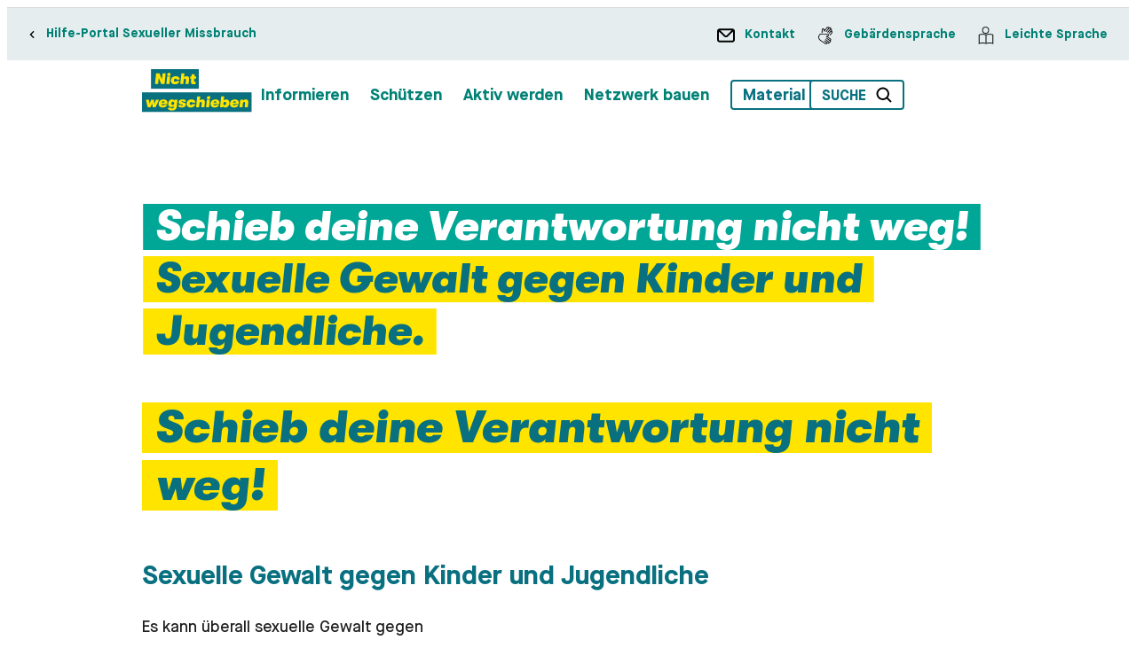

--- FILE ---
content_type: text/html; charset=utf-8
request_url: https://nicht-wegschieben.de/leichte-sprache
body_size: 14728
content:
<!DOCTYPE html>
<html lang="de">
<head>
    <meta charset="utf-8">

<!-- 
	This website is powered by TYPO3 - inspiring people to share!
	TYPO3 is a free open source Content Management Framework initially created by Kasper Skaarhoj and licensed under GNU/GPL.
	TYPO3 is copyright 1998-2026 of Kasper Skaarhoj. Extensions are copyright of their respective owners.
	Information and contribution at https://typo3.org/
-->


<title>Leichte Sprache: Nicht-wegschieben</title>
<meta http-equiv="x-ua-compatible" content="IE=edge">
<meta name="generator" content="TYPO3 CMS">
<meta name="description" content="Erfahre in Leichter Sprache, wo sexuelle Gewalt passieren kann, wie man sie erkennt und welche Hilfe es für Kinder gibt.">
<meta name="viewport" content="width=device-width, initial-scale=1">
<meta name="robots" content="index,follow">
<meta property="og:title" content="Leichte Sprache: Sexuelle Gewalt gegen Kinder">
<meta property="og:description" content="Erfahre in Leichter Sprache, wo sexuelle Gewalt passieren kann, wie man sie erkennt und welche Hilfe es für Kinder gibt.">
<meta property="og:site_name" content="Nicht-wegschieben">
<meta name="twitter:title" content="Leichte Sprache: Sexuelle Gewalt gegen Kinder">
<meta name="twitter:description" content="Erfahre in Leichter Sprache, wo sexuelle Gewalt passieren kann, wie man sie erkennt und welche Hilfe es für Kinder gibt.">
<meta name="twitter:card" content="summary">
<meta name="apple-mobile-web-app-capable" content="no">


<link rel="stylesheet" href="/typo3temp/assets/css/7015c8c4ac5ff815b57530b221005fc6.css?1769010159" media="all">
<link rel="stylesheet" href="/assets/rsmcampaign/Resources/Public/Frontend/static/css/custom.css?1769010021" media="all">
<link rel="stylesheet" href="/_assets/79e534a76da73bf64262cdfafb1e8ee1/StyleSheets/Frontend/suggest.css?1763372275" media="all">




<script src="/assets/rsmboilerplate/Resources/Public/Frontend/static-js/jquery.min.js?1769010020"></script>



          <script>
        document.documentElement.className = document.documentElement.className.replace(/(\s|^)no-js(\s|$)/, '$1js$2');
        window.lazySizesConfig = {
        lazyClass: 'js-lazyload'
        };
        window.ubskmcampaign = {
        ICON_SPRITE_URL: '/assets/rsmcampaign/Resources/Public/Frontend/spritemap/spritemap.svg',
        };
          </script>          <!-- Matomo -->
          <script type="text/javascript" async="" data-src="https://analytics.init.de/matomo.js" data-controlled-by="matomo-consent" data-external></script>
          <script type="application/json" data-controlled-by="matomo-consent" data-internal>
        /* Add blocked scripts that require consent */
        var _paq = window._paq = window._paq || [];
        /* tracker methods like "setCustomDimension" should be called before "trackPageView" */
        _paq.push(['disableCookies']);
        _paq.push(['trackPageView']);
        _paq.push(['enableLinkTracking']);
        (function() {
        var u="https://analytics.init.de/";
        _paq.push(['setTrackerUrl', u+'matomo.php']);
        _paq.push(['setSiteId', '113']);
        var d=document, g=d.createElement('script'), s=d.getElementsByTagName('script')[0];
        g.type='text/javascript'; g.async=true; g.src=u+'matomo.js'; s.parentNode.insertBefore(g,s);
        })();
          </script>
          <!-- End Matomo Code --><script src="/assets/rsmcampaign/Resources/Public/Frontend/static/javascripts/head.js" async></script><link rel="stylesheet" href="/assets/rsmcampaign/Resources/Public/Frontend/styles/main.css"><link rel="preload" as="font" type="font/woff2" href="/assets/rsmcampaign/Resources/Public/Frontend/static/fonts/GTWalsheim-BlOb.woff2" crossorigin><link rel="preload" as="font" type="font/woff2" href="/assets/rsmcampaign/Resources/Public/Frontend/static/fonts/MaisonNeue-Bold.woff2" crossorigin><link rel="preload" as="font" type="font/woff2" href="/assets/rsmcampaign/Resources/Public/Frontend/static/fonts/MaisonNeue-Bold.woff2" crossorigin><link rel="shortcut icon" href="/assets/rsmcampaign/Resources/Public/Frontend/static/media/favicons/favicon.ico"><link rel="icon" sizes="32x32" href="/assets/rsmcampaign/Resources/Public/Frontend/static/media/favicons/favicon-32x32.png"><link rel="icon" sizes="16x16" href="/assets/rsmcampaign/Resources/Public/Frontend/static/media/favicons/favicon-16x16.png"><link rel="apple-touch-icon" sizes="180x180" href="/assets/rsmcampaign/Resources/Public/Frontend/static/media/favicons/apple-touch-icon.png"><link rel="mask-icon" href="/assets/rsmcampaign/Resources/Public/Frontend/static/media/favicons/safari-pinned-tab.svg" color="#ffffff"><link rel="manifest" href="/assets/rsmcampaign/Resources/Public/Frontend/static/media/favicons/site.webmanifest"><style type="text/css">
a[class=''],
a:not([class]),
.link {
    box-shadow: 0.2em 0 0 #fff, -0.2em 0 0 #fff, inset 0 0 0 2px #fff;
    background-color: #fff;
    color: #097080;
    position: relative;
    text-decoration: underline;
    -webkit-text-decoration-line: underline;
    text-decoration-line: underline;
    transition-property: background-color,box-shadow;
    margin: 0 0.2rem 0 0;
    line-height: 1.2;
}  
</style>
<link rel="canonical" href="https://nicht-wegschieben.de/leichte-sprache">

</head>
<body data-t3pid="393">


    <div class="page" id="page">
        <a class="skip-link" href="#content"><span class="skip-link__text">Jump to content</span></a>
        
        
    <header class="header">
        <div class="header__nav">
            <a class="header__logo" href="https://www.hilfe-portal-missbrauch.de/startseite">
                <div class="header__logo-arrow"><svg class="icon icon--caret-left" viewBox="0 0 200 200" aria-hidden="true">
                    <use xlink:href="#icon-caret-left"></use>
                </svg></div>
                <div class="header__logo-text">
                    <p>
                        Hilfe-Portal Sexueller Missbrauch
                    </p>
                </div>
            </a>

            
            
                <ul class="header__items">
                    
                        <li class="header__item">
                            <a href="mailto:kampagne@ubskm.bund.de" class="header__item-link">
                                <span class="header__item-icon">
                                    <svg class="icon icon--mail" viewBox="0 0 200 200" aria-hidden="true">
                                        <use xlink:href="#icon-mail"></use>
                                    </svg>
                                </span>
                                <span class="header__item-text">
                                    Kontakt
                                </span>
                            </a>
                        </li>
                    
                    
                        
                        <li class="header__item">
                            <a class="header__item-link" href="/gebaerdensprache">
                                <span class="header__item-icon">
                                    <svg class="icon icon--signlanguage" viewBox="0 0 200 200" aria-hidden="true">
                                        <use xlink:href="#icon-signlanguage"></use>
                                    </svg>
                                </span>
                                <span class="header__item-text">Gebärdensprache</span>
                            </a>
                        </li>
                    
                        
                        <li class="header__item">
                            <a class="header__item-link" href="/leichte-sprache">
                                <span class="header__item-icon">
                                    <svg class="icon icon--easylanguage" viewBox="0 0 200 200" aria-hidden="true">
                                        <use xlink:href="#icon-easylanguage"></use>
                                    </svg>
                                </span>
                                <span class="header__item-text">Leichte Sprache</span>
                            </a>
                        </li>
                    
                </ul>
            
        </div>
        
        <div class="menu">
            <div class="menu__logo">
                <a href="/"><img src="/assets/rsmcampaign/Resources/Public/Frontend/static/media/images/logo_V2.svg"></a>
                <span class="menu__icon">
                    <svg class="icon icon--menu" viewBox="0 0 200 200" aria-hidden="true">
                      <use xlink:href="#icon-menu"></use>
                    </svg>
                    <svg class="icon icon--close" viewBox="0 0 200 200" aria-hidden="true">
                      <use xlink:href="#icon-close"></use>
                    </svg>
                </span>
            </div>
            <ul class="menu__items">
                
                    <li class="menu__item ">
                        <a class="menu__item-link" href="/informieren"><span class="menu__item-text">Informieren</span></a>
                    </li>
                
                    <li class="menu__item ">
                        <a class="menu__item-link" href="/schuetzen"><span class="menu__item-text">Schützen</span></a>
                    </li>
                
                    <li class="menu__item ">
                        <a class="menu__item-link" href="/aktiv-werden"><span class="menu__item-text">Aktiv werden</span></a>
                    </li>
                
                    <li class="menu__item ">
                        <a class="menu__item-link" href="/netzwerk-bauen"><span class="menu__item-text">Netzwerk bauen</span></a>
                    </li>
                
                    <li class="menu__item ">
                        <a class="menu__item-link" href="/material"><span class="menu__item-text">Material</span></a>
                    </li>
                
            </ul>
            <show-hide id="main-search" class="wc-show-hide  c-main-search">
            <button id="trigger-main-search" class="wc-show-hide__button button button--ghost" aria-controls="content-main-search" data-trigger>
            Suche
            <svg class="icon icon--magnifier" viewBox="0 0 200 200" aria-hidden="true">
                <use xlink:href="#icon-magnifier"></use>
            </svg>
            </button>
            <div id="content-main-search" class="wc-show-hide__content c-main-search__content" data-content hidden>
            


    <form role="search" method="get" class="c-search-form" id="search-form" action="/suche" data-suggest="/suche?type=7384" data-suggest-header="Top Treffer" accept-charset="utf-8">
        
        <label for="search-input" class="c-search-form__label ">
            Suchbegriff eingeben:
        </label>
        <div class="c-search-form__input-row">
            <input
                type="search"
                placeholder="Suchbegriff"
                id="search-input"
                class="tx-solr-q js-solr-q tx-solr-suggest tx-solr-suggest-focus form-control c-search-form__input"
                name="tx_solr[q]"
                value=""
            />
            <button class="btn btn-default tx-solr-submit c-search-form__button" type="submit">
                <svg class="icon icon--magnifier" viewBox="0 0 200 200" aria-hidden="true">
                    <use xlink:href="#icon-magnifier"></use>
                </svg>
                <span class="u-hidden-visually">
                    Suchen
                </span>
            </button>
        </div>
    </form>



        </div>
        </show-hide>
        </div>
    </header>



        
        

        <main class="page__content" id="content">
            
                <div class="page__stage">
                    <!--TYPO3SEARCH_begin-->
    

<!--TYPO3SEARCH_end-->
                </div>
            
            <div class="content">
                <!--TYPO3SEARCH_begin-->
    <section
        class="content__block content__block--full
            
            
            "
        id="c3604"
    >
        
            
    <div class="content__block-item"><div class="video-block"><h2 class="video-block__headline"><div class="headline headline--2 headline--turquoise"><span>Schieb deine Verantwortung nicht weg!
</span></div><div class="headline headline--2 headline--yellow"><span>Sexuelle Gewalt gegen Kinder und Jugendliche.</span></div></h2></div></div>


        
            
<div class="content__block-item" id="c4863">
    <div class="text">
        
            <h2 class="headline headline--1 headline--yellow">
                <span>Schieb deine Verantwortung nicht weg!</span>
            </h2>
        
        
            <h3 class="headline headline--3">
                <span>Sexuelle Gewalt gegen Kinder und Jugendliche</span>
            </h3>
        
        
            <p>Es kann überall sexuelle Gewalt gegen<br> Kinder und Jugendliche geben.<br> Auch in deinem Umfeld ist das möglich.</p>
<p>Weil Kinder sich nicht alleine davor schützen können,<br> sind Erwachsene für den Schutz verantwortlich.<br> Zum Beispiel Eltern, Verwandte, Menschen<br> aus der Nachbarschaft oder Lehrerinnen und Lehrer.</p>
<p>Damit Erwachsene wissen,<br> was sie tun können, ist es wichtig,<br> dass sie diese Dinge lernen:</p><ul> 	<li>Wie erkenne ich, ob ein Kind missbraucht wurde?</li> 	<li>Wie gehe ich damit um, wenn ich mir nicht sicher bin?</li> 	<li>Wo finde ich Hilfe und Unterstützung?</li> </ul>
        
    </div>
</div>

        
            
    
    
        <div class="content__block-item">
    

    <section class="grid grid--33-33-33 grid--box">
        
        <div class="grid__items">
            
                <div class="grid__item " id="c3766"
         xmlns:f="http://www.w3.org/1999/html">

    
        <div class="cta-box ">
            <div class="cta-box__icon">
                <svg class="icon icon--info" viewBox="0 0 200 200" aria-hidden="true">
                    <use xlink:href="#icon-info"></use>
                </svg>
            </div>
            <div class="cta-box__content">
                <div class="cta-box__text">
                    <p>Was du wissen musst.</p>
                </div>
                
                <a class="button button--ghost" href="#c3607">
                    <span class="button__text">Informieren</span>
                </a>
            </div>
        </div>
    

    


    

</div>

            
                <div class="grid__item " id="c3767"
         xmlns:f="http://www.w3.org/1999/html">

    
        <div class="cta-box ">
            <div class="cta-box__icon">
                <svg class="icon icon--sound" viewBox="0 0 200 200" aria-hidden="true">
                    <use xlink:href="#icon-sound"></use>
                </svg>
            </div>
            <div class="cta-box__content">
                <div class="cta-box__text">
                    <p>Was du tun kannst.</p>
                </div>
                
                <a class="button button--ghost" href="#c3569">
                    <span class="button__text">Handeln</span>
                </a>
            </div>
        </div>
    

    


    

</div>

            
                <div class="grid__item " id="c3768"
         xmlns:f="http://www.w3.org/1999/html">

    
        <div class="cta-box ">
            <div class="cta-box__icon">
                <svg class="icon icon--share" viewBox="0 0 200 200" aria-hidden="true">
                    <use xlink:href="#icon-share"></use>
                </svg>
            </div>
            <div class="cta-box__content">
                <div class="cta-box__text">
                    <p>Wie du das Thema bekannt machen kannst.</p>
                </div>
                
                <a class="button button--ghost" href="#c3578">
                    <span class="button__text">zur Kampagne</span>
                </a>
            </div>
        </div>
    

    


    

</div>

            
            
            
        </div>
    </section>

    
        </div>
    

    

    


        

        
    </section>


    <section
        class="content__block content__block--full
            
            
            "
        id="c3605"
    >
        
            
    <div class="content__block-item"><div class="video-block"><h2 class="video-block__headline"><div class="headline headline--2 headline--turquoise"><span>Mach niemandem die Tür auf.</span></div><div class="headline headline--2 headline--yellow"><span>Und wenn die Gefahr schon drinnen ist?</span></div></h2></div></div>


        
            
<div class="content__block-item" id="c3555">
    <div class="text">
        
        
        
            <p class="IVFlietext"><strong>90 von 100 Menschen</strong> sagen:<br> Sexuelle Gewalt passiert wahrscheinlich besonders in Familien.</p>
<p class="IVFlietext">Aber <strong>85 von 100 Menschen</strong> sagen auch:<br> In meiner eigenen Familie passiert sexuelle Gewalt<br> eher nicht oder ganz sicher nicht.</p>
<p>Das sind die Ergebnisse einer Umfrage aus dem Jahr 2021<br> zum Thema sexuelle Gewalt in Familien.</p>
        
    </div>
</div>

        
            
<div class="content__block-item" id="c3556">
    <div class="text">
        
        
            <h3 class="headline headline--3">
                <span>Was ist sexuelle Gewalt?</span>
            </h3>
        
        
            <p class="IVFlietext">Wenn jemand Kinder oder Jugendliche<br> zu sexuellen Handlungen zwingt,<br> dann nennt man das sexuelle Gewalt.</p>
<p class="IVFlietext">Das sind Beispiele für sexuelle Gewalt:</p><ul> 	<li class="VListeCxSpFirst">Ein Erwachsener fasst ein Mädchen am Geschlecht an.</li> 	<li class="VListeCxSpMiddle">Ein Erwachsener hat Sex mit einem Kind.</li> 	<li class="VListeCxSpLast">Ein Kind oder Jugendlicher muss den Penis<br> 	einer erwachsenen Person anfassen.</li> </ul><p class="IVFlietext">Auch diese Dinge sind sexuelle Gewalt:</p><ul> 	<li class="VListeCxSpFirst">Ein Kind muss anschauen, wie Erwachsene Sex haben.</li> 	<li class="VListeCxSpMiddle">Ein Kind muss Nackt-Fotos anschauen.</li> 	<li class="VListeCxSpLast">Ein Erwachsener macht Nackt-Fotos von einem Kind.</li> </ul><p class="IVFlietext">Manche Täter und Täterinnen glauben:<br> Das Kind ist damit einverstanden.<br> Aber das ist falsch!</p>
<p class="IVFlietext">Der Körper, die Seele, der Geist und die Sprache<br> von Kindern und Jugendlichen entwickeln sich noch.<br> Das gilt besonders für Kinder unter 14 Jahren.<br> Sie können noch nicht selbstbestimmt handeln.<br> Die Täter und Täterinnen nutzen ihre Macht<br> über die Kinder und Jugendlichen aus.</p>
<p class="IVFlietext">Sexuelle Gewalt nennt man auch<br> <strong>sexuellen Missbrauch</strong> oder <strong>sexualisierte Gewalt</strong>.</p>
        
    </div>
</div>

        
            
<div class="content__block-item" id="c3557">
    <div class="text">
        
        
            <h3 class="headline headline--3">
                <span>Wo passiert sexuelle Gewalt?</span>
            </h3>
        
        
            <p class="IVFlietext">Sexuelle Gewalt kann immer und überall passieren<br> und bedroht viele Kinder und Jugendliche jeden Tag.<br> Zum Beispiel sprechen fremde Menschen<br> die Kinder auf dem Heimweg an.</p>
<p class="IVFlietext">Aber meistens kennen die Kinder und Jugendlichen<br> die Täter und Täterinnen von sexueller Gewalt gut.<br> Es sind zum Beispiel Personen aus ihrer Familie,<br> aus der Nachbarschaft oder aus der Freizeit-Gruppe.</p>
<p class="IVFlietext">Sexuelle Gewalt ist eine Gefahr für alle Kinder und Jugendlichen,<br> egal welches Alter oder Geschlecht sie haben<br> und ob sie arm oder reich sind.</p>
        
    </div>
</div>

        

        
    </section>


    <section
        class="content__block content__block--full
            
            
            "
        id="c3607"
    >
        
            
    <div class="content__block-item"><div class="video-block"><h2 class="video-block__headline"><div class="headline headline--2 headline--yellow"><span>Was du über sexuelle Gewalt wissen solltest</span></div></h2></div></div>


        
            
<div class="content__block-item" id="c3559">
    <div class="text">
        
        
        
            <p class="IVFlietext">Wir denken nicht gerne über sexuelle Gewalt<br> gegen Kinder und Jugendliche nach.<br> Das Thema macht uns oft unsicher<br> und lässt uns unwohl fühlen.<br> Das ist normal.</p>
<p class="IVFlietext">Aber wenn wir einen Verdacht haben,<br> dann müssen wir Fragen stellen.<br> So können wir besser entscheiden,<br> was wir tun können.<br> Hier findest du wichtige Informationen<br> rund um das Thema sexuelle Gewalt.</p>
        
    </div>
</div>

        
            
<div class="content__block-item" id="c3560">
    <div class="text">
        
        
            <h3 class="headline headline--3">
                <span>Wo beginnt sexuelle Gewalt?</span>
            </h3>
        
        
            <p class="IVFlietext">Sexuelle Gewalt bedeutet:<br> Jemand verletzt die körperlichen und sexuellen Grenzen<br> von einem Kind oder von einem jungen Menschen.</p>
<p class="IVFlietext">Sexuelle Gewalt ist oft nicht klar erkennbar,<br> zum Beispiel in diesen Fällen:</p><ul> 	<li class="VListeCxSpFirst">mehrdeutige Bemerkungen machen<br> 	oder Text-Nachrichten schicken</li> 	<li class="VListeCxSpMiddle">auf den Po oder die Brust<br> 	von einer anderen Person starren</li> 	<li class="VListeCxSpLast">sexualisierte Gesten oder Geräusche machen</li> </ul><p class="VListeCxSpLast">In diesen Fällen ist sexuelle Gewalt klar erkennbar:</p><ul> 	<li class="VListeCxSpFirst">eine andere Person zu Zungen-Küssen zwingen</li> 	<li class="VListeCxSpMiddle">sich vor Kindern oder Jugendlichen ausziehen<br> 	oder sich selbst sexuell befriedigen</li> 	<li class="VListeCxSpMiddle">Kindern oder Jugendlichen Porno-Videos zeigen</li> 	<li class="VListeCxSpMiddle">sexuelle Handlungen filmen<br> 	gegen den Willen der anderen Person</li> 	<li class="VListeCxSpLast">die Scheide eines Mädchens berühren<br> 	oder den Penis eines Jungen</li> </ul><p class="IVFlietext VListeCxSpLast">Und das ist eine extreme Form von sexueller Gewalt:<br> Jemand dringt mit dem Penis oder einem Gegenstand<br> in die Scheide oder in den Po einer Person ein.</p>
<p class="IVFlietext VListeCxSpLast">Vieler dieser Handlungen sind strafbar.<br> Jede dieser Handlungen ist ein Angriff<br> auf einen jungen Menschen, zum Beispiel auf:</p><ul> 	<li class="VListeCxSpFirst">seine Persönlichkeit,</li> 	<li class="VListeCxSpMiddle">sein Grund-Vertrauen,</li> 	<li class="VListeCxSpLast">seine körperliche und seelische Sicherheit.</li> </ul><p class="IVFlietext VListeCxSpLast">Wenn jemand aus Versehen<br> die Grenzen einer anderen Person verletzt,<br> dann ist das keine sexuelle Gewalt.<br> Das ist ein Beispiel für eine Grenz-Verletzung aus Versehen:<br> Eine Person betritt ohne Anklopfen das Bad,<br> weil sie denkt, das Bad ist frei.<br> Aber im Bad duscht ein nacktes Kind.<br> Die Person sollte sich dann entschuldigen<br> und in Zukunft immer erst anklopfen.</p>
        
    </div>
</div>

        
            
<div class="content__block-item" id="c3561">
    <div class="text">
        
        
            <h3 class="headline headline--3">
                <span>Woran erkenne ich sexuelle Gewalt?</span>
            </h3>
        
        
            <p class="IVFlietext">Es gibt keine eindeutigen Anzeichen für sexuelle Gewalt.<br> Wenn Menschen sexuelle Gewalt erlebt haben,<br> dann reagieren sie sehr unterschiedlich.<br> Manche Reaktionen fallen den Eltern<br> oder anderen Bezugs-Personen auf.<br> Sie merken: Das Kind oder der junge Mensch<br> verhält sich anders als früher.</p>
<p class="IVFlietext">Manche betroffenen Kinder und Jugendlichen:</p><ul> 	<li class="VListeCxSpFirst">werden sehr ängstlich und ziehen sich zurück,</li> 	<li class="VListeCxSpFirst">beleidigen und verletzen andere Personen,</li> 	<li class="VListeCxSpMiddle">können sich nicht mehr konzentrieren<br> 	und bekommen Probleme in der Schule,</li> 	<li class="VListeCxSpMiddle">wollen immer alles richtig machen und nicht auffallen,</li> 	<li class="VListeCxSpMiddle">bekommen Kopf- oder Bauch-Schmerzen,<br> 	Haut-Erkrankungen und Schlaf-Störungen,</li> 	<li class="VListeCxSpMiddle">verletzen sich selbst,</li> 	<li class="VListeCxSpMiddle">essen zu wenig oder zu viel,</li> 	<li class="VListeCxSpMiddle">nehmen Drogen, trinken Alkohol<br> 	oder entwickeln andere Süchte,</li> 	<li class="VListeCxSpLast">entwickeln ein sexualisiertes Verhalten<br> 	und respektieren nicht die Grenzen von anderen.</li> </ul><p class="IVFlietext">Diese auffälligen Verhaltens-Weisen<br> können natürlich auch andere Gründe haben.<br> Aber Erwachsene müssen immer bedenken:<br> Sexuelle Gewalt kann der Grund sein.<br> Nur wenn man diese Möglichkeit mitdenkt,<br> haben Kinder und Jugendliche eine Chance auf Hilfe.</p>
        
    </div>
</div>

        
            
<div class="content__block-item" id="c3562">
    <div class="text">
        
        
            <h3 class="headline headline--3">
                <span>Ist es möglich, dass Eltern nichts mitbekommen?</span>
            </h3>
        
        
            <p class="IVFlietext">Ja, das kommt sehr oft vor.<br> Die Täter und Täterinnen haben oft<br> ein gutes Verhältnis zu den Eltern.<br> Manche Eltern vertrauen den Tätern und Täterinnen<br> mehr als ihren eigenen Kindern.<br> Die Täter und Täterinnen täuschen die Eltern.<br> Und sie versuchen, allein Zeit<br> mit dem Kind zu verbringen.</p>
<p class="IVFlietext">Auch wenn sexuelle Gewalt in der Familie passiert,<br> merken andere Familien-Mitglieder oft nichts davon.<br> Manchmal missbraucht zum Beispiel ein Mann<br> das Kind seiner Partnerin.<br> Er kann die Partnerin oft ablenken,<br> damit sie die Anzeichen bei ihrem Kind übersieht.<br> Oder der Mann zerstört die gute Beziehung<br> zwischen der Mutter und ihrem Kind.<br> Dann erzählt das Kind seiner Mutter nichts<br> von der sexuellen Gewalt durch ihren Partner.</p>
<p class="IVFlietext">Wenn man bei einem Kind plötzlich Anzeichen bemerkt,<br> dann muss man das ernst nehmen.<br> Man darf sich keine Vorwürfe machen und wegsehen.<br> Man muss handeln,<br> damit die sexuelle Gewalt beendet werden kann.</p>
        
    </div>
</div>

        
            
<div class="content__block-item" id="c3563">
    <div class="text">
        
        
            <h3 class="headline headline--3">
                <span>Erfinden manche Kinder sexuelle Gewalt?</span>
            </h3>
        
        
            <p class="IVFlietext">Wenn Kinder oder Jugendliche von sexueller Gewalt erzählen,<br> dann verändert sich alles in der Familie.<br> Viele Menschen haben Angst vor dieser Veränderung<br> und wollen den Kindern oder Jugendlichen nicht glauben.</p>
<p class="IVFlietext">Aber es ist wichtig zu wissen:<br> Kinder erfinden sexuelle Handlungen nicht,<br> denn sie haben damit noch keine Erfahrung.<br> Wenn Kinder Geschichten erfinden,<br> dann wollen sie sich gut dabei fühlen.<br> Aber sexuelle Gewalt löst schlechte Gefühle aus.</p>
<p class="IVFlietext">Manchmal nennen die Kinder nicht<br> den wahren Täter oder die wahre Täterin.<br> So wollen sie die Person schützen.<br> Aber diese Kinder haben die sexuelle Gewalt<br> trotzdem wirklich erlebt.</p>
<p class="IVFlietext">Auch Jugendliche erfinden fast nie sexuelle Gewalt,<br> denn sie wissen:<br> Manche Menschen denken dann schlecht über sie.<br> Das will kein junger Mensch riskieren.</p>
<p class="IVFlietext">Wenn Kinder und Jugendliche von sexueller Gewalt erzählen,<br> dann brauchen sie immer viel Mut.<br> Denn sie haben oft Angst,<br> dass man ihnen nicht glaubt.<br> Deshalb schweigen viele Kinder und Jugendliche.<br> Wir müssen den betroffenen Kindern und Jugendlichen glauben<br> und dafür sorgen, dass die sexuelle Gewalt aufhört.</p>
        
    </div>
</div>

        
            
<div class="content__block-item" id="c3564">
    <div class="text">
        
        
            <h3 class="headline headline--3">
                <span>Kann sexuelle Gewalt Familien zerstören?</span>
            </h3>
        
        
            <p class="IVFlietext">Kinder und Jugendliche wollen eine glückliche Familie.<br> Sie denken oft:<br> Wenn ich von der sexuellen Gewalt erzähle,<br> dann geht meine Familie kaputt.<br> Leider ist das wirklich oft so.<br> <br> Manche Familien-Mitglieder sagen:<br> Das Kind oder der junge Mensch ist selbst schuld<br> an der sexuellen Gewalt.<br> Aber das ist falsch.<br> Kinder und Jugendliche sind nie schuld an sexueller Gewalt.<br> Nur die Täter oder Täterinnen sind schuld<br> und haben die Familie mit der sexuellen Gewalt zerstört.<br> Sie haben das Vertrauen von allen missbraucht<br> und dem Kind oder jungen Menschen schwer geschadet.</p>
        
    </div>
</div>

        
            
<div class="content__block-item" id="c3565">
    <div class="text">
        
        
            <h3 class="headline headline--3">
                <span>Was ist, wenn ich mich irre?</span>
            </h3>
        
        
            <p class="IVFlietext">Wenn man eine Person der sexuellen Gewalt beschuldigt,<br> dann schädigt man den Ruf dieser Person.<br> Deshalb zögern viele Menschen,<br> ihren Verdacht laut zu sagen.</p>
<p class="IVFlietext">Aber wenn man einen Verdacht hat,<br> dann muss man auch darüber sprechen.<br> Nur so kann man den richtigen Täter<br> oder die richtige Täterin finden.</p>
<p class="IVFlietext">Viele Täter und Täterinnen streiten die Vorwürfe ab.<br> Sie sagen: Ich habe niemanden sexuell missbraucht.<br> Deshalb sollte man zuerst mit Fachleuten<br> in Beratungs-Stellen oder Not-Diensten sprechen.<br> Sie haben viel Erfahrung und wissen,<br> wie man weiter handeln muss.</p>
        
    </div>
</div>

        
            
<div class="content__block-item" id="c3566">
    <div class="text">
        
        
            <h3 class="headline headline--3">
                <span>Passiert sexuelle Gewalt aus Versehen?</span>
            </h3>
        
        
            <p class="IVFlietext">Nein, sexuelle Gewalt passiert immer mit Absicht.<br> Die meisten Täter und Täterinnen haben eine Strategie:<br> Sie gewinnen das Vertrauen des Kindes oder des jungen Menschen<br> und der Eltern oder Bezugs-Personen.<br> Und sie sorgen dafür, dass das Kind oder der junge Mensch<br> mit niemandem über die sexuelle Gewalt spricht.</p>
<p class="IVFlietext">Wenn die sexuelle Gewalt online passiert,<br> dann kann sich der Täter oder die Täterin<br> ganz auf die Kinder und Jugendlichen konzentrieren.<br> Er oder sie muss dann keinen Kontakt<br> zu den Eltern oder den Bezugs-Personen haben.</p>
        
    </div>
</div>

        
            
<div class="content__block-item" id="c3567">
    <div class="text">
        
        
            <h3 class="headline headline--3">
                <span>Warum gibt es sexuelle Gewalt?</span>
            </h3>
        
        
            <p class="IVFlietext">Viele Täter und Täterinnen wirken nett,<br> vertrauenswürdig und kinderfreundlich.<br> Meistens sind die Täter männlich,<br> aber es gibt auch weibliche Täterinnen.<br> Es gibt verschiedene persönliche<br> und gesellschaftliche Gründe für sexuelle Gewalt.</p>
<p class="IVFlietext">Viele Täter und Täterinnen wollen Macht ausüben<br> und ihre eigenen sexuellen Bedürfnisse befriedigen.<br> Manche Täter und Täterinnen haben eine Störung<br> in ihrer sexuellen Neigung.<br> Sie fühlen sich sexuell angezogen von Kindern<br> oder Jugendlichen, nicht von Erwachsenen.<br> Ihre sexuelle Gewalt ist trotzdem strafbar.<br> Nichts kann sexuelle Gewalt rechtfertigen.</p>
        
    </div>
</div>

        

        
    </section>


    <section
        class="content__block content__block--full
            
            
            "
        id="c3569"
    >
        
            
<div class="content__block-item" id="c3570">
    <div class="text">
        
            <h2 class="headline headline--1 headline--yellow">
                <span>Handeln gegen sexuelle Gewalt</span>
            </h2>
        
        
            <h3 class="headline headline--3">
                <span>Das kannst du selber tun</span>
            </h3>
        
        
            <p class="IVFlietext">Jeder Mensch kann etwas tun,<br> um Kinder und Jugendliche zu schützen:<br> Eltern, Verwandte, Bezugs-Personen,<br> Lehrkräfte oder Trainerinnen und Trainer.</p>
<p class="IVFlietext">In unseren Heften findest du Tipps und Informationen,<br> was du gegen sexuelle Gewalt tun kannst.<br> Du kannst jedes Heft als PDF herunterladen<br> oder online bestellen.<br> Die Hefte sind nicht in Leichter Sprache.</p>
        
    </div>
</div>

        
            
    <div class="content__block-item">
        <div  class="download-box-group">
            
            <div class="download-box-group__content">
                
                    


        
    
    
    
    
    <div class="download-box t-petrol-light" id="c3572">
        <h3 class="headline headline--5 download-box__title"><span>Heft 1: Was ist sexueller Missbrauch?</span></h3>
        <div class="download-box__pictures ">
            
                    
                            
                                <div class="download-box__image">
                                    
                                            <picture class="picture">
                                                <img class="picture__image" src="/fileadmin/user_upload/kampagne/images/Vorschaubilder_Modul_Handeln/thumbnail_broschuere_1.png" width="200" height="281" loading="lazy" alt="" />
                                            </picture>
                                        
                                </div>
                            
                        
                
        </div>
        <div class="text text--small">
            <p>Hier erfährst du mehr über das Thema Missbrauch. 
Du kannst dann besser entscheiden, 
wie du handeln möchtest.
</p>
        </div>
        <ul class="download-box__links">
            
                    
                        
                            <li class="download-box__item">
                                <a class="link link--show" href="/fileadmin/user_upload/kampagne/files/Broschueren/Broschueren_neu/BMFSFJ_UBSKM_Broschuere1_wasistsexuellermissbrauch_A5_bf.pdf" target="_blank">PDF ansehen</a>
                            </li>
                        
                            <li class="download-box__item">
                                <a
                                    class="link link--download"
                                    href="/fileadmin/user_upload/kampagne/files/Broschueren/Broschueren_neu/BMFSFJ_UBSKM_Broschuere1_wasistsexuellermissbrauch_A5_bf.pdf"
                                    target="_blank"
                                    download="BMFSFJ_UBSKM_Broschuere1_wasistsexuellermissbrauch_A5_bf.pdf"
                                >PDF herunterladen</a>
                            </li>
                    
                
            
                
                    
                    <li class="download-box__item">
                        <a
                            class="link link--external"
                            href="https://www.bmfsfj.de/bmfsfj/service/publikationen/nicht-wegschieben-was-ist-sexueller-missbrauch-heft-01-205084"
                            rel="noopener noreferrer"
                            target="_blank"
                        >Heft 1 online bestellen</a>
                    </li>
                
            
        </ul>
    </div>

    







                
                    


        
    
    
    
    
    <div class="download-box t-petrol-light" id="c3573">
        <h3 class="headline headline--5 download-box__title"><span>Heft 2: Was kann ich tun bei Vermutung und Verdacht?</span></h3>
        <div class="download-box__pictures ">
            
                    
                            
                                <div class="download-box__image">
                                    
                                            <picture class="picture">
                                                <img class="picture__image" src="/fileadmin/user_upload/kampagne/images/Vorschaubilder_Modul_Handeln/thumbnail_broschuere_2.png" width="200" height="281" loading="lazy" alt="" />
                                            </picture>
                                        
                                </div>
                            
                        
                
        </div>
        <div class="text text--small">
            <p>Glaubst du, dass ein Kind 
in deiner Umgebung sexuell missbraucht wird? 
Dann erfährst du hier, was du tun kannst. 
</p>
        </div>
        <ul class="download-box__links">
            
                    
                        
                            <li class="download-box__item">
                                <a class="link link--show" href="/fileadmin/user_upload/kampagne/files/Broschueren/Broschueren_neu/BMFSFJ_UBSKM_Broschuere2_vermutungundverdacht_A5_bf.pdf" target="_blank">PDF ansehen</a>
                            </li>
                        
                            <li class="download-box__item">
                                <a
                                    class="link link--download"
                                    href="/fileadmin/user_upload/kampagne/files/Broschueren/Broschueren_neu/BMFSFJ_UBSKM_Broschuere2_vermutungundverdacht_A5_bf.pdf"
                                    target="_blank"
                                    download="BMFSFJ_UBSKM_Broschuere2_vermutungundverdacht_A5_bf.pdf"
                                >PDF herunterladen</a>
                            </li>
                    
                
            
                
                    
                    <li class="download-box__item">
                        <a
                            class="link link--external"
                            href="https://www.bmfsfj.de/bmfsfj/service/publikationen/nicht-wegschieben-was-kann-ich-tun-bei-vermutung-und-verdacht-heft-02--205078"
                            rel="noopener noreferrer"
                            target="_blank"
                        >Heft 2 online bestellen</a>
                    </li>
                
            
        </ul>
    </div>

    







                
                    


        
    
    
    
    
    <div class="download-box t-petrol-light" id="c3574">
        <h3 class="headline headline--5 download-box__title"><span>Heft 3: Wie kann ich Kinder vor sexueller Gewalt schützen?</span></h3>
        <div class="download-box__pictures ">
            
                    
                            
                                <div class="download-box__image">
                                    
                                            <picture class="picture">
                                                <img class="picture__image" src="/fileadmin/user_upload/kampagne/images/Vorschaubilder_Modul_Handeln/thumbnail_broschuere_3.png" width="200" height="281" loading="lazy" alt="" />
                                            </picture>
                                        
                                </div>
                            
                        
                
        </div>
        <div class="text text--small">
            <p>Hier erklären wir: 
Was ist wichtig in der Kinder-Erziehung? 
Und was kann man tun, 
um sexuelle Gewalt zu verhindern?
</p>
        </div>
        <ul class="download-box__links">
            
                    
                        
                            <li class="download-box__item">
                                <a class="link link--show" href="/fileadmin/user_upload/kampagne/files/Broschueren/Broschueren_neu/BMFSFJ_UBSKM_Broschuere3_kindschuetzen_A5_bf.pdf" target="_blank">PDF ansehen</a>
                            </li>
                        
                            <li class="download-box__item">
                                <a
                                    class="link link--download"
                                    href="/fileadmin/user_upload/kampagne/files/Broschueren/Broschueren_neu/BMFSFJ_UBSKM_Broschuere3_kindschuetzen_A5_bf.pdf"
                                    target="_blank"
                                    download="BMFSFJ_UBSKM_Broschuere3_kindschuetzen_A5_bf.pdf"
                                >PDF herunterladen</a>
                            </li>
                    
                
            
                
                    
                    <li class="download-box__item">
                        <a
                            class="link link--external"
                            href="https://www.bmfsfj.de/bmfsfj/service/publikationen/nicht-wegschieben-was-tun-um-kinder-vor-sexueller-gewalt-zu-schuetzen-heft-03-205072"
                            rel="noopener noreferrer"
                            target="_blank"
                        >Heft 3 online bestellen</a>
                    </li>
                
            
        </ul>
    </div>

    







                
                    


        
    
    
    
    
    <div class="download-box t-petrol-light" id="c3575">
        <h3 class="headline headline--5 download-box__title"><span>Heft 4: Wie kann ich mit Kindern über sexuelle Gewalt sprechen?</span></h3>
        <div class="download-box__pictures ">
            
                    
                            
                                <div class="download-box__image">
                                    
                                            <picture class="picture">
                                                <img class="picture__image" src="/fileadmin/user_upload/kampagne/images/Vorschaubilder_Modul_Handeln/thumbnail_broschuere_4.png" width="200" height="281" loading="lazy" alt="" />
                                            </picture>
                                        
                                </div>
                            
                        
                
        </div>
        <div class="text text--small">
            <p>Hier bekommst du Tipps für Gespräche mit Kindern. 
So kannst du Kinder besser unterstützen 
und vor sexueller Gewalt schützen.
</p>
        </div>
        <ul class="download-box__links">
            
                    
                        
                            <li class="download-box__item">
                                <a class="link link--show" href="/fileadmin/user_upload/kampagne/files/Broschueren/Broschueren_neu/BMFSFJ_UBSKM_Broschuere4_mitkindsprechen_A5_bf.pdf" target="_blank">PDF ansehen</a>
                            </li>
                        
                            <li class="download-box__item">
                                <a
                                    class="link link--download"
                                    href="/fileadmin/user_upload/kampagne/files/Broschueren/Broschueren_neu/BMFSFJ_UBSKM_Broschuere4_mitkindsprechen_A5_bf.pdf"
                                    target="_blank"
                                    download="BMFSFJ_UBSKM_Broschuere4_mitkindsprechen_A5_bf.pdf"
                                >PDF herunterladen</a>
                            </li>
                    
                
            
                
                    
                    <li class="download-box__item">
                        <a
                            class="link link--external"
                            href="https://www.bmfsfj.de/bmfsfj/service/publikationen/nicht-wegschieben-wie-kann-ich-mit-kindern-ueber-sexuelle-gewalt-sprechen-heft-04-205066"
                            rel="noopener noreferrer"
                            target="_blank"
                        >Heft 4 online bestellen</a>
                    </li>
                
            
        </ul>
    </div>

    







                
                    


        
    
    
    
    
    <div class="download-box t-petrol-light" id="c3576">
        <h3 class="headline headline--5 download-box__title"><span>Heft 5: Was kann ich tun, damit Kinder und Jugendliche  überall vor sexueller Gewalt geschützt sind?</span></h3>
        <div class="download-box__pictures ">
            
                    
                            
                                <div class="download-box__image">
                                    
                                            <picture class="picture">
                                                <img class="picture__image" src="/fileadmin/user_upload/kampagne/images/Vorschaubilder_Modul_Handeln/thumbnail_broschuere_5.png" width="200" height="284" loading="lazy" alt="" />
                                            </picture>
                                        
                                </div>
                            
                        
                
        </div>
        <div class="text text--small">
            <p>Gibt es Schutz vor sexueller Gewalt 
bei der Arbeit, in der Schule oder im Sport-Verein? 
Hier erfährst du, wie du danach fragen kannst.
</p>
        </div>
        <ul class="download-box__links">
            
                    
                        
                            <li class="download-box__item">
                                <a class="link link--show" href="/fileadmin/user_upload/kampagne/files/Broschueren/Broschueren_neu/BMFSFJ_UBSKM_Broschuere5_wastun_A5_bf.pdf" target="_blank">PDF ansehen</a>
                            </li>
                        
                            <li class="download-box__item">
                                <a
                                    class="link link--download"
                                    href="/fileadmin/user_upload/kampagne/files/Broschueren/Broschueren_neu/BMFSFJ_UBSKM_Broschuere5_wastun_A5_bf.pdf"
                                    target="_blank"
                                    download="BMFSFJ_UBSKM_Broschuere5_wastun_A5_bf.pdf"
                                >PDF herunterladen</a>
                            </li>
                    
                
            
                
                    
                    <li class="download-box__item">
                        <a
                            class="link link--external"
                            href="https://www.bmfsfj.de/bmfsfj/service/publikationen/nicht-wegschieben-was-kann-ich-tun-damit-kinder-und-jugendliche-ueberall-vor-sexueller-gewalt-geschuetzt-werden-heft-05-205058"
                            rel="noopener noreferrer"
                            target="_blank"
                        >Heft 5 online bestellen</a>
                    </li>
                
            
        </ul>
    </div>

    







                
                    


        
    
    
    
    
    <div class="download-box t-petrol-light" id="c4315">
        <h3 class="headline headline--5 download-box__title"><span>Schieb den Gedanken nicht weg! - Überblick in Leichter Sprache</span></h3>
        <div class="download-box__pictures ">
            
                    
                            
                                <div class="download-box__image">
                                    
                                            <picture class="picture">
                                                <img class="picture__image" src="/fileadmin/user_upload/kampagne/files/Broschueren/Broschueren_Neu_Mai_23/Thumbnails/thumbnail_broschuere_Leichte_Sprache.jpg" width="200" height="284" loading="lazy" alt="" />
                                            </picture>
                                        
                                </div>
                            
                        
                
        </div>
        <div class="text text--small">
            <p>Die wichtigsten Informationen und Tipps in Leichter Sprache, um Kinder und Jugendliche vor sexueller Gewalt zu schützen.</p>
        </div>
        <ul class="download-box__links">
            
                    
                        
                            <li class="download-box__item">
                                <a class="link link--show" href="/fileadmin/user_upload/kampagne/files/Broschueren/Broschueren_Neu_Mai_23/Schieb_den_Gedanken_nicht_weg__U__berblick_Leichte_Sprache.pdf" target="_blank">PDF ansehen</a>
                            </li>
                        
                            <li class="download-box__item">
                                <a
                                    class="link link--download"
                                    href="/fileadmin/user_upload/kampagne/files/Broschueren/Broschueren_Neu_Mai_23/Schieb_den_Gedanken_nicht_weg__U__berblick_Leichte_Sprache.pdf"
                                    target="_blank"
                                    download="Schieb_den_Gedanken_nicht_weg__U__berblick_Leichte_Sprache.pdf"
                                >PDF herunterladen</a>
                            </li>
                    
                
            
                
                    
                    <li class="download-box__item">
                        <a
                            class="link link--external"
                            href="https://www.bmfsfj.de/bmfsfj/service/publikationen/nicht-wegschieben-wie-sie-kinder-und-jugendliche-vor-sexueller-gewalt-schuetzen-koennen--228190"
                            rel="noopener noreferrer"
                            target="_blank"
                        >Heft online bestellen</a>
                    </li>
                
            
        </ul>
    </div>

    







                
            </div>
        </div>
        
    </div>


        

        
    </section>


    <section
        class="content__block content__block--full
            
            
            "
        id="c3578"
    >
        
            
<div class="content__block-item" id="c3577">
    <div class="text">
        
            <h2 class="headline headline--1 headline--yellow">
                <span>Über unsere Kampagne</span>
            </h2>
        
        
        
            <p class="IVFlietext">Eine Kampagne ist eine Aktion mit dem Ziel,<br> über ein bestimmtes Thema zu informieren.<br> Mit der Kampagne „Nicht wegschieben“<br> sollen möglichst viele Menschen erfahren:<br> Was ist sexuelle Gewalt gegen Kinder und Jugendliche?<br> Und was kann man dagegen tun?</p>
        
    </div>
</div>

        
            
<div class="content__block-item" id="c3579">
    <div class="text">
        
        
            <h3 class="headline headline--3">
                <span>Mach uns bekannt!</span>
            </h3>
        
        
            <p class="IVFlietext">Du kannst mithelfen,<br> unsere Kampagne bekannter zu machen.<br> Hier findest du Materialien dazu.<br> Du kannst sie selbst herunterladen und ausdrucken<br> oder online bestellen.<br> Dann kannst du sie an geeigneten Orten verteilen.<br> So erfahren noch mehr Menschen von sexueller Gewalt<br> und können Kinder und Jugendliche besser schützen.</p>
        
    </div>
</div>

        
            
    <section
        class="content__block content__block--full
            
            
            "
        id="c3580"
    >
        
            
    <div class="content__block-item">
        <div  class="download-box-group">
            
                <h4 class="headline headline--5 grid__headline"><span>Plakate und Flyer</span></h4>
            
            <div class="download-box-group__content">
                
                    


        
    
    
    
    
        
    
    <div class="download-box t-petrol-light" id="c3583">
        <h3 class="headline headline--5 download-box__title"><span>Plakate im Hochformat</span></h3>
        <div class="download-box__pictures download-box__multi download-box__multi--1">
            
                    
                        
                                
                                    <div class="download-box__image">
                                        <picture class="ditem">
                                            <img class="picture__image" src="/fileadmin/_processed_/6/1/csm_thumbnail_plakate_hochformat_65d4c40052.png" width="200" height="255" loading="lazy" alt="" />
                                        </picture>
                                    </div>
                                
                            
                    
                
        </div>
        <div class="text text--small">
            <p>Verteile unsere Plakate in Hausfluren, 
Supermärkten oder befestige sie an Bäumen. 
So werden Erwachsene erinnert: 
Sie müssen auf Kinder aufpassen.
</p>
        </div>
        <ul class="download-box__links">
            
                    
                        
                            <li class="download-box__item">
                                <a class="link link--show" href="/fileadmin/user_upload/kampagne/files/Plakate_Hochformat/Druckdatei/BMFSFJ_UBSKM_Plakate_A4_hoch.pdf" target="_blank">PDF ansehen</a>
                            </li>
                        
                            <li class="download-box__item">
                                <a
                                    class="link link--download"
                                    href="/fileadmin/user_upload/kampagne/files/Plakate_Hochformat/Druckdatei/BMFSFJ_UBSKM_Plakate_A4_hoch.pdf"
                                    target="_blank"
                                    download="BMFSFJ_UBSKM_Plakate_A4_hoch.pdf"
                                >PDF herunterladen (A4)</a>
                            </li>
                    
                        
                            <li class="download-box__item">
                                <a
                                    class="link link--download"
                                    href="/fileadmin/user_upload/kampagne/files/Plakate_Hochformat/Druckdatei/BMFSFJ_UBSKM_Plakate_A3_hoch.pdf"
                                    target="_blank"
                                    download="BMFSFJ_UBSKM_Plakate_A3_hoch.pdf"
                                >PDF herunterladen (A3)</a>
                            </li>
                    
                        
                            <li class="download-box__item">
                                <a
                                    class="link link--download"
                                    href="/fileadmin/user_upload/kampagne/files/Plakate_Hochformat/Druckdatei/BMFSFJ_UBSKM_Plakate_A2_hoch.pdf"
                                    target="_blank"
                                    download="BMFSFJ_UBSKM_Plakate_A2_hoch.pdf"
                                >PDF herunterladen (A2)</a>
                            </li>
                    
                        
                            <li class="download-box__item">
                                <a
                                    class="link link--download"
                                    href="/fileadmin/user_upload/kampagne/files/Plakate_Hochformat/barrierefreie_Webversionen/BMFSFJ_UBSKM_Plakat_hoch_Barrierefreie_Webversion.zip"
                                    target="_blank"
                                    download="BMFSFJ_UBSKM_Plakat_hoch_Barrierefreie_Webversion.zip"
                                >barrierefreie Webversion (zip)</a>
                            </li>
                    
                
            
                
                    
                    <li class="download-box__item">
                        <a
                            class="link link--external"
                            href="https://www.bmfsfj.de/bmfsfj/service/publikationen/geh-nicht-mit-fremden-mit-und-wenn-es-gar-kein-fremder-ist--205010"
                            rel="noopener noreferrer"
                            target="_blank"
                        >Plakate online bestellen</a>
                    </li>
                
            
        </ul>
    </div>

    







                
                    


        
    
    
    
    
        
    
    <div class="download-box t-petrol-light" id="c3584">
        <h3 class="headline headline--5 download-box__title"><span>Plakate im Querformat</span></h3>
        <div class="download-box__pictures download-box__multi download-box__multi--1">
            
                    
                        
                                
                                    <div class="download-box__image">
                                        <picture class="ditem">
                                            <img class="picture__image" src="/fileadmin/_processed_/d/a/csm_thumbnail_plakate_querformat_4fa85fb55c.png" width="200" height="150" loading="lazy" alt="" />
                                        </picture>
                                    </div>
                                
                            
                    
                
        </div>
        <div class="text text--small">
            <p>Verteile unsere Plakate in Hausfluren, 
Supermärkten oder befestige sie an Bäumen. 
So werden Erwachsene erinnert: 
Sie müssen auf Kinder aufpassen.
</p>
        </div>
        <ul class="download-box__links">
            
                    
                        
                            <li class="download-box__item">
                                <a class="link link--show" href="/fileadmin/user_upload/kampagne/files/Plakate_Querformat/Druckversionen/BMFSFJ_UBSKM_Plakate_A4_quer_DRUCK.pdf" target="_blank">PDF ansehen</a>
                            </li>
                        
                            <li class="download-box__item">
                                <a
                                    class="link link--download"
                                    href="/fileadmin/user_upload/kampagne/files/Plakate_Querformat/Druckversionen/BMFSFJ_UBSKM_Plakate_A4_quer_DRUCK.pdf"
                                    target="_blank"
                                    download="BMFSFJ_UBSKM_Plakate_A4_quer_DRUCK.pdf"
                                >PDF herunterladen (A4)</a>
                            </li>
                    
                        
                            <li class="download-box__item">
                                <a
                                    class="link link--download"
                                    href="/fileadmin/user_upload/kampagne/files/Plakate_Querformat/Druckversionen/BMFSFJ_UBSKM_Plakate_A3_quer_DRUCK.pdf"
                                    target="_blank"
                                    download="BMFSFJ_UBSKM_Plakate_A3_quer_DRUCK.pdf"
                                >PDF herunterladen (A3)</a>
                            </li>
                    
                        
                            <li class="download-box__item">
                                <a
                                    class="link link--download"
                                    href="/fileadmin/user_upload/kampagne/files/Plakate_Querformat/Druckversionen/BMFSFJ_UBSKM_Plakate_A2_quer_DRUCK.pdf"
                                    target="_blank"
                                    download="BMFSFJ_UBSKM_Plakate_A2_quer_DRUCK.pdf"
                                >PDF herunterladen (A2)</a>
                            </li>
                    
                        
                            <li class="download-box__item">
                                <a
                                    class="link link--download"
                                    href="/fileadmin/user_upload/kampagne/files/Plakate_Querformat/Webversionen/BMFSFJ_UBSKM_Plakat_quer_Barrierefreie_Webversion.zip"
                                    target="_blank"
                                    download="BMFSFJ_UBSKM_Plakat_quer_Barrierefreie_Webversion.zip"
                                >barrierefreie Webversion (zip)</a>
                            </li>
                    
                
            
        </ul>
    </div>

    







                
                    


        
    
    
    
    
        
    
    <div class="download-box t-petrol-light" id="c3585">
        <h3 class="headline headline--5 download-box__title"><span>Flyer</span></h3>
        <div class="download-box__pictures download-box__multi download-box__multi--1">
            
                    
                        
                                
                                    <div class="download-box__image">
                                        <picture class="ditem">
                                            <img class="picture__image" src="/fileadmin/_processed_/5/2/csm_thumbnail_flyer_90bd9256cd.png" width="200" height="416" loading="lazy" alt="" />
                                        </picture>
                                    </div>
                                
                            
                    
                
        </div>
        <div class="text text--small">
            <p>Verteile unsere Flyer, also Informations-Blätter, 
in Arzt-Praxen, bei Veranstaltungen oder in deinem Büro. 
In den Flyern steht, was man tun kann, 
wenn man einen Verdacht auf sexuelle Gewalt hat.
</p>
        </div>
        <ul class="download-box__links">
            
                    
                        
                            <li class="download-box__item">
                                <a class="link link--show" href="/fileadmin/user_upload/kampagne/files/Flyer/Flyer_neu_Januar_23/BMFSFJ_UBSKM_Flyer_DinLang_DRUCK.pdf" target="_blank">PDF ansehen</a>
                            </li>
                        
                            <li class="download-box__item">
                                <a
                                    class="link link--download"
                                    href="/fileadmin/user_upload/kampagne/files/Flyer/Flyer_neu_Januar_23/BMFSFJ_UBSKM_Flyer_DinLang_DRUCK.pdf"
                                    target="_blank"
                                    download="BMFSFJ_UBSKM_Flyer_DinLang_DRUCK.pdf"
                                >PDF herunterladen</a>
                            </li>
                    
                        
                            <li class="download-box__item">
                                <a
                                    class="link link--download"
                                    href="/fileadmin/user_upload/kampagne/files/Flyer/Flyer_neu_Januar_23/BMFSFJ_UBSKM_Flyer_DinLang_bf.pdf"
                                    target="_blank"
                                    download="BMFSFJ_UBSKM_Flyer_DinLang_bf.pdf"
                                >PDF herunterladen - barrierefrei</a>
                            </li>
                    
                
            
                
                    
                    <li class="download-box__item">
                        <a
                            class="link link--external"
                            href="https://www.bmfsfj.de/bmfsfj/service/publikationen/schieb-den-gedanken-nicht-weg--205052"
                            rel="noopener noreferrer"
                            target="_blank"
                        >Flyer online bestellen</a>
                    </li>
                
            
        </ul>
    </div>

    







                
            </div>
        </div>
        
    </div>


        
            
    <div class="content__block-item">
        <div  class="download-box-group">
            
                <h4 class="headline headline--5 grid__headline"><span>Soziale Medien und Internet</span></h4>
            
            <div class="download-box-group__content">
                
                    


        
    
    
    
    
        
    
    <div class="download-box t-petrol-light" id="c3608">
        <h3 class="headline headline--5 download-box__title"><span>Kampagnen-Bilder als Share-Pics [Schär-Piks]</span></h3>
        <div class="download-box__pictures download-box__multi download-box__multi--1">
            
                    
                        
                                
                                    <div class="download-box__image">
                                        <picture class="ditem">
                                            <img class="picture__image" src="/fileadmin/user_upload/kampagne/files/Thumbnails/thumbnail_sharepic_instagram_feed.png" width="200" height="200" loading="lazy" alt="" />
                                        </picture>
                                    </div>
                                
                            
                    
                
        </div>
        <div class="text text--small">
            <p>Mach in sozialen Medien auf das Thema aufmerksam. 
Hier findest du die 5 Bilder der Kampagne 
in verschiedenen Datei-Formaten. 
Du kannst diese Bilder in sozialen Medien teilen.
</p>
        </div>
        <ul class="download-box__links">
            
                    
                        
                            <li class="download-box__item">
                                <a
                                    class="link link--download"
                                    href="/fileadmin/user_upload/kampagne/files/Sharepics/Facebook.zip"
                                    target="_blank"
                                    download="Facebook.zip"
                                >Facebook - zip herunterladen</a>
                            </li>
                    
                        
                            <li class="download-box__item">
                                <a
                                    class="link link--download"
                                    href="/fileadmin/user_upload/kampagne/files/Sharepics/Twitter.zip"
                                    target="_blank"
                                    download="Twitter.zip"
                                >Twitter - zip herunterladen</a>
                            </li>
                    
                        
                            <li class="download-box__item">
                                <a
                                    class="link link--download"
                                    href="/fileadmin/user_upload/kampagne/files/Sharepics/Instagram_Feed.zip"
                                    target="_blank"
                                    download="Instagram_Feed.zip"
                                >Instagram Feed - zip herunterladen</a>
                            </li>
                    
                        
                            <li class="download-box__item">
                                <a
                                    class="link link--download"
                                    href="/fileadmin/user_upload/kampagne/files/Sharepics/Instagram_Story.zip"
                                    target="_blank"
                                    download="Instagram_Story.zip"
                                >Instagram Story - zip herunterladen</a>
                            </li>
                    
                
            
        </ul>
    </div>

    







                
                    


        
    
    
    
    
        
    
    <div class="download-box t-petrol-light" id="c3609">
        <h3 class="headline headline--5 download-box__title"><span>Kampagnen-Spot</span></h3>
        <div class="download-box__pictures download-box__multi download-box__multi--1">
            
                    
                        
                                
                                    <div class="download-box__image">
                                        <picture class="ditem">
                                            <img class="picture__image" src="/fileadmin/_processed_/0/9/csm_thumbnail_spot_7841016beb.png" width="200" height="112" loading="lazy" alt="" />
                                        </picture>
                                    </div>
                                
                            
                    
                
        </div>
        <div class="text text--small">
            <p>Ein Spot ist ein kleiner Werbe-Film. 
Teile den Spot zur Kampagne in sozialen Medien. 
So bekommen mehr Menschen wichtige Informationen 
zum Thema sexuelle Gewalt. 
Hier gibt es den Spot in verschiedenen Versionen, 
zum Beispiel in langer oder kurzer Spiel-Dauer.
</p>
        </div>
        <ul class="download-box__links">
            
                    
                        
                            <li class="download-box__item">
                                <a
                                    class="link link--download"
                                    href="/fileadmin/user_upload/kampagne/files/Web-Spot/Webspots_25sek/221106-BMFSFJ_UBSKM-16x9-HD-25s-WEB-MASTER_klein.mov"
                                    target="_blank"
                                    download="221106-BMFSFJ_UBSKM-16x9-HD-25s-WEB-MASTER_klein.mov"
                                >TV Spot - mov herunteladen</a>
                            </li>
                    
                        
                            <li class="download-box__item">
                                <a
                                    class="link link--download"
                                    href="/fileadmin/user_upload/kampagne/files/Web-Spot/Webspots_15sek/221106-BMFSFJ_UBSKM-1x1-15s-WEBMIX-MASTER.mp4"
                                    target="_blank"
                                    download="221106-BMFSFJ_UBSKM-1x1-15s-WEBMIX-MASTER.mp4"
                                >TV Spot gekürzt - MP4 herunterladen</a>
                            </li>
                    
                        
                            <li class="download-box__item">
                                <a
                                    class="link link--download"
                                    href="/fileadmin/user_upload/kampagne/files/Web-Spot/Webspots_15sek/221108-BMFSFJ_UBSKM-9x16-15s-WEBMIX-MASTER.mp4"
                                    target="_blank"
                                    download="221108-BMFSFJ_UBSKM-9x16-15s-WEBMIX-MASTER.mp4"
                                >Spot im Story-Format 9 zu 16</a>
                            </li>
                    
                
            
                
                    
                    <li class="download-box__item">
                        <a
                            class="link link--external"
                            href="https://youtu.be/F-CmrpC9fu0"
                            rel="noopener noreferrer"
                            target="_blank"
                        >Link zum Spot auf YouTube</a>
                    </li>
                
            
        </ul>
    </div>

    







                
                    


        
    
    
    
    
        
    
    <div class="download-box t-petrol-light" id="c3610">
        <h3 class="headline headline--5 download-box__title"><span>Web-Banner</span></h3>
        <div class="download-box__pictures download-box__multi download-box__multi--1">
            
                    
                        
                                
                                    <div class="download-box__image">
                                        <picture class="ditem">
                                            <img class="picture__image" src="/fileadmin/_processed_/7/c/csm_BMFSFJ_UBSKM_Webbanner_350x250_d526fb0142.jpg" width="200" height="143" loading="lazy" alt="" />
                                        </picture>
                                    </div>
                                
                            
                    
                
        </div>
        <div class="text text--small">
            <p>Ein Web-Banner ist eine Einblendung auf einer Internet-Seite. 
Nutze unser Web-Banner auf deiner Internet-Seite, 
in deinem Newsletter oder deinem Blog. 
Wenn man auf das Web-Banner klickt, 
dann kommt man auf unsere Internet-Seite.
</p>
        </div>
        <ul class="download-box__links">
            
                    
                        
                            <li class="download-box__item">
                                <a
                                    class="link link--download"
                                    href="/fileadmin/user_upload/kampagne/files/Webbanner/BMFSFJ_UBSKM_Webbanner_350x250.jpg"
                                    target="_blank"
                                    download="BMFSFJ_UBSKM_Webbanner_350x250.jpg"
                                >Querformat - jpg herunterladen</a>
                            </li>
                    
                        
                            <li class="download-box__item">
                                <a
                                    class="link link--download"
                                    href="/fileadmin/user_upload/kampagne/files/Webbanner/BMFSFJ_UBSKM_Webbanner_120x600.jpg"
                                    target="_blank"
                                    download="BMFSFJ_UBSKM_Webbanner_120x600.jpg"
                                >Hochformat - jpg herunterladen</a>
                            </li>
                    
                
            
        </ul>
    </div>

    







                
            </div>
        </div>
        
    </div>


        
            
    <div class="content__block-item">
        <div  class="download-box-group">
            
                <h4 class="headline headline--5 grid__headline"><span>Presse und vor Ort</span></h4>
            
            <div class="download-box-group__content">
                
                    


        
    
    
    
    
        
    
    <div class="download-box t-petrol-light" id="c3612">
        <h3 class="headline headline--5 download-box__title"><span>Presse-Informationen</span></h3>
        <div class="download-box__pictures download-box__multi download-box__multi--1">
            
                    
                        
                                
                                    <div class="download-box__image">
                                        <picture class="ditem">
                                            <img class="picture__image" src="/fileadmin/_processed_/b/5/csm_thumbnail_presseinformationen_cb21ebfec5.jpg" width="200" height="283" loading="lazy" alt="" />
                                        </picture>
                                    </div>
                                
                            
                    
                
        </div>
        <div class="text text--small">
            <p>Möchtest du über unsere Kampagne berichten? 
Hier findest du zum Beispiel die Presse-Mitteilung 
und die Presse-Mappe mit Informationen und Bildern. 
Außerdem steht hier, wie man über das Thema berichtet 
und dabei auf die Gefühle der Betroffenen Rücksicht nimmt.
</p>
        </div>
        <ul class="download-box__links">
            
                    
                        
                            <li class="download-box__item">
                                <a
                                    class="link link--download"
                                    href="/fileadmin/user_upload/kampagne/files/Presseinformationen/Pressemitteilung_BMFSFJ_und_UBSKM_starten_Kampagne_gegen_sexuelle_Gewalt_an_Kindern.pdf"
                                    target="_blank"
                                    download="Pressemitteilung_BMFSFJ_und_UBSKM_starten_Kampagne_gegen_sexuelle_Gewalt_an_Kindern.pdf"
                                >Pressemitteilung - PDF herunteladen</a>
                            </li>
                    
                        
                            <li class="download-box__item">
                                <a
                                    class="link link--download"
                                    href="/fileadmin/user_upload/kampagne/files/Presseinformationen/Pressemappe_Kampagne_SCHIEB_DEN_GEDANKEN_NICHT_WEG.pdf"
                                    target="_blank"
                                    download="Pressemappe_Kampagne_SCHIEB_DEN_GEDANKEN_NICHT_WEG.pdf"
                                >Pressemappe - PDF herunteladen</a>
                            </li>
                    
                        
                            <li class="download-box__item">
                                <a
                                    class="link link--download"
                                    href="/fileadmin/user_upload/kampagne/files/Presseinformationen/Electronic_Presskit.zip"
                                    target="_blank"
                                    download="Electronic_Presskit.zip"
                                >Electronic Presskit - zip herunteladen</a>
                            </li>
                    
                
            
        </ul>
    </div>

    







                
                    


        
    
    
    
    
        
    
    <div class="download-box t-petrol-light" id="c3613">
        <h3 class="headline headline--5 download-box__title"><span>Begehbares Plakat</span></h3>
        <div class="download-box__pictures download-box__multi download-box__multi--1">
            
                    
                            
                                <div class="download-box__image">
                                    
                                        <picture class="ditem">
                                            <img class="picture__image" src="/fileadmin/_processed_/a/b/csm_thumbnail_begehbares_plakat_95f6355f29.png" width="200" height="112" loading="lazy" alt="" />
                                        </picture>
                                    
                                </div>
                            
                        
                
        </div>
        <div class="text text--small">
            <p>Unser „begehbares Plakat“ wird auf Stellwänden 
oder auf Möbeln befestigt. 
Du kannst das begehbare Plakat 
für deine eigene Veranstaltung buchen. 
So kommst du schnell mit anderen Menschen 
ins Gespräch über das Thema sexuelle Gewalt.
</p>
        </div>
        <ul class="download-box__links">
            
                    
                        
                            <li class="download-box__item">
                                <a class="link link--show" href="/fileadmin/user_upload/kampagne/files/begehbares_Plakat/BMFSFJ_UBSKM_BegehbaresPlakat_Info.pdf" target="_blank">PDF ansehen</a>
                            </li>
                        
                            <li class="download-box__item">
                                <a
                                    class="link link--download"
                                    href="/fileadmin/user_upload/kampagne/files/begehbares_Plakat/BMFSFJ_UBSKM_BegehbaresPlakat_Info.pdf"
                                    target="_blank"
                                    download="BMFSFJ_UBSKM_BegehbaresPlakat_Info.pdf"
                                >PDF herunterladen</a>
                            </li>
                    
                
            
        </ul>
    </div>

    







                
            </div>
        </div>
        
    </div>


        

        
    </section>


        

        
    </section>


    <section
        class="content__block content__block--full
            
            
            "
        id="c3614"
    >
        
            
<div class="content__block-item" id="c3615">
    <div class="text">
        
            <h2 class="headline headline--1 headline--yellow">
                <span>Werde aktiv!</span>
            </h2>
        
        
        
            <p class="IVFlietext">Beachte diese 3 Schritte, wenn du dich<br> gegen sexuelle Gewalt einsetzen willst:</p><ol> 	<li class="VListeCxSpFirst"><strong>Sieh hin, hör zu und frag nach! </strong><br> 	Wenn Kinder oder Jugendliche dir etwas erzählen,<br> 	dann glaube ihnen.<br> 	Höre gut zu und stelle Fragen.<br> 	Nimm dabei Rücksicht auf die Gefühle der Betroffenen.</li> 	<li class="VListeCxSpMiddle"><strong>Lass dich beraten!</strong><br> 	Überlege zuerst, bevor du handelst.<br> 	Wenn du unsicher bist, dann hole dir Rat,<br> 	zum Beispiel in einer Beratungs-Stelle.</li> 	<li class="VListeCxSpLast"><strong>Handle! </strong><br> 	Informiere dich über sexuellen Missbrauch<br> 	und rede mit anderen Menschen darüber.<br> 	Überlegt gemeinsam:<br> 	Wie können wir Kinder und Jugendliche schützen?</li> </ol>
        
    </div>
</div>

        

        
    </section>

<!--TYPO3SEARCH_end-->
            </div>
        </main>
        <!--TYPO3SEARCH_begin-->
    <footer class="footer"><div class="footer__top t-inverted"><div class="footer__top-inner"><div class="footer__block footer__infos"><div class="footer__block"><h2 class="headline headline--5 footer__headline"><span>Verantwortlich</span></h2><div class="text footer__text"><p>Diese Initiative ist ein Angebot vom Bundesministerium für Bildung, Familie, Senioren, Frauen und Jugend (BMBFSFJ) und der Unabhängigen Bundesbeauftragten gegen sexuellen Missbrauch von Kindern und Jugendlichen (UBSKM).</p><p><a href="mailto:kampagne@ubskm.bund.de" title="E-Mail schreiben an kampagne@ubskm.bund.de">Kontakt zu UBSKM</a></p></div></div></div><div class="footer__block footer__links"><div class="footer__block"><h2 class="headline headline--5 footer__headline"><span>BMBFSFJ</span></h2><ul class="footer__list footer__list--flex"><li class="footer__list-item"><a class="icon-button icon-button--pointer" href="https://www.bmfsfj.de/" rel="noopener noreferrer" target="_blank"><svg class="icon icon--pointer" viewBox="0 0 200 200" aria-hidden="true"><use xlink:href="#icon-pointer"></use></svg></a></li><li class="footer__list-item"><a class="icon-button icon-button--facebook" href="https://de-de.facebook.com/bmbfsfj/" rel="noopener noreferrer" target="_blank"><svg class="icon icon--facebook" viewBox="0 0 200 200" aria-hidden="true"><use xlink:href="#icon-facebook"></use></svg></a></li><li class="footer__list-item"><a class="icon-button icon-button--instagram" href="https://www.instagram.com/bmbfsfj/" rel="noopener noreferrer" target="_blank"><svg class="icon icon--instagram" viewBox="0 0 200 200" aria-hidden="true"><use xlink:href="#icon-instagram"></use></svg></a></li><li class="footer__list-item"><a class="icon-button icon-button--twitter" href="https://x.com/BMBFSFJ" rel="noopener noreferrer" target="_blank"><svg class="icon icon--twitter" viewBox="0 0 200 200" aria-hidden="true"><use xlink:href="#icon-twitter"></use></svg></a></li><li class="footer__list-item"><a class="icon-button icon-button--youtube" href="https://www.youtube.com/channel/UCK037_G4UDLXZ7uR_2tCl2g" rel="noopener noreferrer" target="_blank"><svg class="icon icon--youtube" viewBox="0 0 200 200" aria-hidden="true"><use xlink:href="#icon-youtube"></use></svg></a></li><li class="footer__list-item"><a class="icon-button icon-button--tiktok" href="https://www.tiktok.com/@jugendministerium" rel="noopener noreferrer" target="_blank"><svg class="icon icon--tiktok" viewBox="0 0 200 200" aria-hidden="true"><use xlink:href="#icon-tiktok"></use></svg></a></li></ul></div><div class="footer__block"><h2 class="headline headline--5 footer__headline"><span>UBSKM</span></h2><ul class="footer__list footer__list--flex"><li class="footer__list-item"><a class="icon-button icon-button--pointer" href="https://beauftragte-missbrauch.de" rel="noopener noreferrer" target="_blank"><svg class="icon icon--pointer" viewBox="0 0 200 200" aria-hidden="true"><use xlink:href="#icon-pointer"></use></svg></a></li><li class="footer__list-item"><a class="icon-button icon-button--instagram" href="https://www.instagram.com/missbrauchsbeauftragte/?hl=de" rel="noopener noreferrer" target="_blank"><svg class="icon icon--instagram" viewBox="0 0 200 200" aria-hidden="true"><use xlink:href="#icon-instagram"></use></svg></a></li><li class="footer__list-item"><a class="icon-button icon-button--bluesky" href="https://bsky.app/profile/ubskm.de" rel="noopener noreferrer" target="_blank"><svg class="icon icon--bluesky" viewBox="0 0 200 200" aria-hidden="true"><use xlink:href="#icon-bluesky"></use></svg></a></li><li class="footer__list-item"><a class="icon-button icon-button--youtube" href="https://www.youtube.com/c/UBSKM/featured" rel="noopener noreferrer" target="_blank"><svg class="icon icon--youtube" viewBox="0 0 200 200" aria-hidden="true"><use xlink:href="#icon-youtube"></use></svg></a></li><li class="footer__list-item"><a class="icon-button icon-button--tiktok" href="https://www.tiktok.com/@missbrauchsbeauftragte" rel="noopener noreferrer" target="_blank"><svg class="icon icon--tiktok" viewBox="0 0 200 200" aria-hidden="true"><use xlink:href="#icon-tiktok"></use></svg></a></li></ul></div></div></div></div><div class="footer__bottom"><div class="footer__bottom-inner"><ul class="footer__block footer__imprint footer__list"><li class="footer__list-item"><a href="https://www.hilfe-portal-missbrauch.de/impressum" target="_blank" rel="noreferrer" class="link footer__link">
                                    Impressum
                                </a></li><li class="footer__list-item"><a href="https://www.hilfe-portal-missbrauch.de/datenschutz" target="_blank" rel="noreferrer" class="link footer__link">
                                    Datenschutz
                                </a></li><li class="footer__list-item"><a href="https://beauftragte-missbrauch.de/erklaerung-zur-barrierefreiheit" target="_blank" class="link footer__link">
                                    Barrierefreiheit
                                </a></li><li class="footer__list-item"><button class="link footer__link" data-open-custom-dialog="wc-consent-banner" type="button"><span class="a-link__text">
                                    Cookie-Einstellungen
                                </span></button></li></ul><div class="footer__logo-block"><a class="footer__logo" href="https://www.bmfsfj.de/" rel="noopener noreferrer" target="_blank"><img class="footer__logo-img" src="/assets/rsmcampaign/Resources/Public/Frontend/static/media/images/bmbfsfj-logo.svg" alt="bmbfsfj-logo.svg" /></a><a class="footer__logo" href="https://beauftragte-missbrauch.de/" rel="noopener noreferrer" target="_blank"><img class="footer__logo-img" src="/assets/rsmcampaign/Resources/Public/Frontend/static/media/images/ubskm-logo.svg" alt="ubskm-logo.svg" /></a></div></div></div></footer>

<!--TYPO3SEARCH_end-->

    </div>



<custom-dialog class="c-custom-dialog__wrap" id="wc-consent-banner" data-dialog-style="consent-banner-from-bottom">
    <dialog class="c-custom-dialog" id="consent-banner">
        <header class="c-custom-dialog__header">
            <h2 class="a-headline a-headline--h3">
                Webanalyse / Datenerfassung
            </h2>
            <button class="c-link" data-close>
                <span class="a-headline a-headline--h1" aria-hidden="true">&#8855;</span>
                <span class="h-accessibility">
                    Dialog schließen
                </span>
            </button>
        </header>
        <div class="c-custom-dialog__content">
            <form class="consent-form" data-consent-form>
                <div class="consent-form__layout">
                    <div class="consent-form__layout-main">
                        <fieldset class="consent-form__fieldset" aria-describedby="consent-desc">
                            <legend class="h-accessibility">
                                Einwilligung Webanalyse
                            </legend>
                            <p>
                                Die Unabhängige Bundesbeauftragte gegen sexuellen Missbrauch von Kindern und Jugendlichen möchte diese Website fortlaufend verbessern. Dazu wird um Ihre Einwilligung in die statistische Erfassung von Nutzungsinformationen gebeten. Die Einwilligung kann jederzeit widerrufen werden.
                            </p>
                            <div class="consent-form__radio-wrapper">
                                <input name="matomo-consent" type="radio" id="matomo-consent-1" value="1" />
                                <label for="matomo-consent-1">
                                    Einwilligen
                                </label>
                                <input name="matomo-consent" type="radio" id="matomo-consent-0" value="0" />
                                <label for="matomo-consent-0">
                                    Ablehnen
                                </label>
                            </div>
                        </fieldset>
                    </div>
                    <div class="consent-form__layout-actions">
                        <button class="button button--ghost js-overlay-link" type="button" data-consent-form-save>
                            Einstellung Speichern
                        </button>
                    </div>
                </div>
            </form>
        </div>
        <footer class="c-custom-dialog__footer">
            <show-hide class="wc-show-hide">
                <button class="wc-show-hide__button a-link" data-trigger>
                    <span class="u-show-on-aria-expanded-false">
                        Mehr Informationen
                    </span>
                    <span class="u-show-on-aria-expanded-true">
                        Weniger Informationen
                    </span>
                    <span class="a-link__icon">></span>
                </button>
                <div class="wc-show-hide__content" data-content hidden>
                    <h3 class="a-headline a-headline--h4">
                        Welcher Dienst wird eingesetzt?
                    </h3>
                    <p>
                        Matomo
                    </p>
                    <h3 class="a-headline a-headline--h4">
                        Zu welchem Zweck wird der Dienst eingesetzt?
                    </h3>
                    <p>
                        Erfassung von Kennzahlen zur Webanalyse, um das Webangebot der UBSKM zu verbessern.
                    </p>
                    <h3 class="a-headline a-headline--h4">
                        Welche Daten werden erfasst?
                    </h3>
                    <ul>
                        <li>IP-Adresse (wird umgehend anonymisiert),</li>
                        <li>Gerätetyp, Gerätemarke, Gerätemodell,</li>
                        <li>Betriebssystem-Version,</li>
                        <li>Browser/Browser-Engines und Browser-Plugins,</li>
                        <li>aufgerufene URLs,</li>
                        <li>die Website, von der auf die aufgerufene Seite gelangt wurde (Referrer-Site),</li>
                        <li>Verweildauer</li>
                        <li>heruntergeladene PDFs,</li>
                        <li>eingegebene Suchbegriffe.</li>
                    </ul>
                    <p>
                        Die IP-Adresse wird nicht vollständig gespeichert, die letzten beiden Oktette werden zum frühestmöglichen Zeitpunkt weggelassen/verfremdet (Beispiel: 183.172.xxx.xxx).
                    </p>
                    <p>
                        Es werden keine Cookies auf dem Endgerät gespeichert. Wird eine Einwilligung für die Datenerfassung nicht erteilt, erfolgt ein Opt-Out-Cookie auf dem Endgerät, welcher dafür sorgt, dass keine Daten erfasst werden.
                    </p>
                    <h3 class="a-headline a-headline--h4">
                        Wie lange werden die Daten gespeichert?
                    </h3>
                    <p>
                        Die anonymisierte IP-Adresse wird für 90 Tage gespeichert und danach gelöscht.
                    </p>
                    <h3 class="a-headline a-headline--h4">
                        Auf welcher Rechtsgrundlage werden die Daten erfasst?
                    </h3>
                    <p>
                        Rechtsgrundlage für die Erfassung der Daten ist die Einwilligung der Nutzenden nach Art. 6 Abs. 1 lit. a der Datenschutz-Grundverordnung (DSGVO). Die Einwilligung kann auf der Datenschutzseite jederzeit widerrufen werden. Die Rechtmäßigkeit der bis zum Widerruf erfolgten Datenverarbeitung bleibt davon unberührt.
                    </p>
                    <h3 class="a-headline a-headline--h4">
                        Wo werden die Daten verarbeitet?
                    </h3>
                    <p>
                        Matomo wird lokal auf den Servern des technischen Dienstleisters, der ]init[ AG, in Deutschland betrieben (Auftragsverarbeiter).
                    </p>
                </div>
            </show-hide>
        </footer>
    </dialog>
</custom-dialog>
<script src="/assets/rsmcampaign/Resources/Public/Frontend/static/javascripts/jquery.min.js?1769010021"></script>
<script src="/_assets/79e534a76da73bf64262cdfafb1e8ee1/JavaScript/JQuery/jquery.autocomplete.min.js?1763372275"></script>
<script src="/_assets/79e534a76da73bf64262cdfafb1e8ee1/JavaScript/suggest_controller.js?1763372275"></script>

<script src="/assets/rsmcampaign/Resources/Public/Frontend/static/javascripts/isotope.pkgd.min.js?1769010021"></script>
<script src="/assets/rsmcampaign/Resources/Public/Frontend/static/javascripts/custom.js?1769010021"></script>
<script src="/assets/rsmcampaign/Resources/Public/Frontend/js/main.js?1769010021"></script>


<script src="/assets/rsmcampaign/Resources/Public/Frontend/static/javascripts/main.js"></script>

</body>
</html>

--- FILE ---
content_type: text/css; charset=utf-8
request_url: https://nicht-wegschieben.de/assets/rsmcampaign/Resources/Public/Frontend/static/css/custom.css?1769010021
body_size: 8
content:
#cover-spin{background-color:hsla(0,0%,100%,.7);bottom:0;display:none;left:0;position:fixed;right:0;top:0;z-index:9999}@-webkit-keyframes spin{0%{-webkit-transform:rotate(0deg)}to{-webkit-transform:rotate(1turn)}}@keyframes spin{0%{transform:rotate(0deg)}to{transform:rotate(1turn)}}#cover-spin:after{-webkit-animation:spin .8s linear infinite;animation:spin .8s linear infinite;border:4px solid #000;border-radius:50%;border-top-color:transparent;content:"";display:block;height:40px;left:48%;position:absolute;top:40%;width:40px}.m-instagram-no-backgound{background-color:inherit!important}

--- FILE ---
content_type: text/css; charset=utf-8
request_url: https://nicht-wegschieben.de/assets/rsmcampaign/Resources/Public/Frontend/styles/main.css
body_size: 17246
content:
*,:after,:before{background-repeat:no-repeat;box-sizing:border-box}:after,:before{text-decoration:inherit;vertical-align:inherit}:where(:root){cursor:default;line-height:1.5;overflow-wrap:break-word;-moz-tab-size:4;tab-size:4;-webkit-tap-highlight-color:transparent;-webkit-text-size-adjust:100%}:where(body){margin:0}:where(h1){font-size:2em;margin:.67em 0}:where(dl,ol,ul) :where(dl,ol,ul){margin:0}:where(hr){color:inherit;height:0}:where(nav) :where(ol,ul){list-style-type:none;padding:0}:where(nav li):before{content:"\200B";float:left}:where(pre){font-family:monospace,monospace;font-size:1em;overflow:auto}:where(abbr[title]){text-decoration:underline;text-decoration:underline dotted}:where(b,strong){font-weight:bolder}:where(code,kbd,samp){font-family:monospace,monospace;font-size:1em}:where(small){font-size:80%}:where(audio,canvas,iframe,img,svg,video){vertical-align:middle}:where(iframe){border-style:none}:where(svg:not([fill])){fill:currentColor}:where(table){border-collapse:collapse;border-color:inherit;text-indent:0}:where(button,input,select){margin:0}:where(button,[type=button i],[type=reset i],[type=submit i]){-webkit-appearance:button}:where(fieldset){border:1px solid #a0a0a0}:where(progress){vertical-align:baseline}:where(textarea){margin:0;resize:vertical}:where([type=search i]){-webkit-appearance:textfield;outline-offset:-2px}::-webkit-inner-spin-button,::-webkit-outer-spin-button{height:auto}::-webkit-input-placeholder{color:inherit;opacity:.54}::-webkit-search-decoration{-webkit-appearance:none}::-webkit-file-upload-button{-webkit-appearance:button;font:inherit}:where(dialog){background-color:#fff;border:solid;color:#000;height:-moz-fit-content;height:fit-content;left:0;margin:auto;padding:1em;position:absolute;right:0;width:-moz-fit-content;width:fit-content}:where(dialog:not([open])){display:none}:where(details>summary:first-of-type){display:list-item}:where([aria-busy=true i]){cursor:progress}:where([aria-controls]){cursor:pointer}:where([aria-disabled=true i],[disabled]){cursor:not-allowed}:where([aria-hidden=false i][hidden]){display:initial}:where([aria-hidden=false i][hidden]:not(:focus)){clip:rect(0,0,0,0);position:absolute}:where(iframe,img,input,video,select,textarea){height:auto;max-width:100%}.tns-outer{padding:0!important}.tns-outer [hidden]{display:none!important}.tns-outer [aria-controls],.tns-outer [data-action]{cursor:pointer}.tns-slider{transition:all 0s}.tns-slider>.tns-item{box-sizing:border-box}.tns-horizontal.tns-subpixel{white-space:nowrap}.tns-horizontal.tns-subpixel>.tns-item{display:inline-block;vertical-align:top;white-space:normal}.tns-horizontal.tns-no-subpixel:after{clear:both;content:"";display:table}.tns-horizontal.tns-no-subpixel>.tns-item{float:left}.tns-horizontal.tns-carousel.tns-no-subpixel>.tns-item{margin-right:-100%}.tns-gallery,.tns-no-calc{left:0;position:relative}.tns-gallery{min-height:1px}.tns-gallery>.tns-item{left:-100%;position:absolute;transition:transform 0s,opacity 0s}.tns-gallery>.tns-slide-active{left:auto!important;position:relative}.tns-gallery>.tns-moving{transition:all .25s}.tns-autowidth{display:inline-block}.tns-lazy-img{opacity:.6;transition:opacity .6s}.tns-lazy-img.tns-complete{opacity:1}.tns-ah{transition:height 0s}.tns-ovh{overflow:hidden}.tns-visually-hidden{left:-10000em;position:absolute}.tns-transparent{opacity:0;visibility:hidden}.tns-fadeIn{filter:alpha(opacity=100);opacity:1}.tns-fadeOut,.tns-normal{filter:alpha(opacity=0);opacity:0}.tns-vpfix{white-space:nowrap}.tns-vpfix>div,.tns-vpfix>li{display:inline-block}.tns-t-subp2{height:10px;margin:0 auto;overflow:hidden;position:relative;width:310px}.tns-t-ct{position:absolute;right:0;width:2333.33333%}.tns-t-ct:after{clear:both;content:"";display:table}.tns-t-ct>div{float:left;height:10px;width:1.42857%}body{background-color:#fff;font-size:1.8rem;min-width:375px;overflow-x:hidden;overflow-y:scroll}[type=button]:-moz-focusring,[type=reset]:-moz-focusring,[type=submit]:-moz-focusring,button:-moz-focusring{outline:3px solid #dbdbdb;outline-offset:5px}:focus{outline:3px solid #dbdbdb;outline-offset:5px}:focus:not(:focus-visible){outline:0}@font-face{font-display:swap;font-family:GT Walsheim;font-style:normal;font-weight:400;src:url(/assets/rsmcampaign/Resources/Public/Frontend/static/fonts/GTWalsheim-BlOb.woff2) format("woff2")}@font-face{font-display:swap;font-family:Maison Neue;font-style:normal;font-weight:400;src:url(/assets/rsmcampaign/Resources/Public/Frontend/static/fonts/MaisonNeue-Medium.woff2) format("woff2")}@font-face{font-display:swap;font-family:Maison Neue;font-style:normal;font-weight:700;src:url(/assets/rsmcampaign/Resources/Public/Frontend/static/fonts/MaisonNeue-Bold.woff2) format("woff2")}.f-sans{font-family:Maison Neue,system,-apple-system,\.SFNSText-Regular,San Francisco,Roboto,Segoe UI,Helvetica Neue,Lucida Grande,sans-serif}.f-headline{font-family:GT Walsheim,Arial Black,system,-apple-system,\.SFNSText-Regular,San Francisco,Roboto,Segoe UI,Helvetica Neue,Lucida Grande,sans-serif}.f-w-normal{font-weight:400}.f-w-bold{font-weight:700}.f-s-normal{font-style:normal}.f-s-italic{font-style:italic}audio,canvas,picture,svg{height:auto;max-width:100%}html{color:#1d1d1d;font-family:Maison Neue,system,-apple-system,\.SFNSText-Regular,San Francisco,Roboto,Segoe UI,Helvetica Neue,Lucida Grande,sans-serif;font-size:62.5%;font-weight:400;line-height:1;min-height:100vh;scroll-behavior:smooth;-moz-osx-font-smoothing:grayscale;-webkit-font-smoothing:antialiased;text-rendering:optimizeLegibility}.has-overlay{overflow:hidden}::-moz-selection{background-color:#ffe400;color:#1d1d1d}::selection{background-color:#ffe400;color:#1d1d1d}address,blockquote,dd,dl,fieldset,figcaption,figure,h1,h2,h3,h4,h5,h6,hr,ol,p,pre,table,ul{margin:0}h1,h2,h3,h4,h5,h6{font-weight:400}button,input,optgroup,select,textarea{font-family:inherit;font-size:inherit;letter-spacing:inherit;padding-inline-end:0;padding-inline-start:0}a,button{-webkit-appearance:none;-moz-appearance:none;appearance:none;background-color:transparent;border:0;color:inherit;cursor:pointer;display:inline;margin:0;outline:none;padding:0;text-decoration:none;-webkit-user-select:text;-moz-user-select:text;user-select:text}*,:after,:before{transition-duration:.2s;transition-property:none}:after,:before{speak:never}@media(prefers-reduced-motion:reduce){*{animation-duration:.01ms!important;animation-iteration-count:1!important;scroll-behavior:auto!important;transition-duration:.01ms!important}}b,strong{font-weight:700}cite{font-style:normal}.no-js .u-hide-no-js{display:none}.u-hidden-visually{clip:rect(0 0 0 0);clip-path:inset(50%);height:1px;overflow:hidden;position:absolute;white-space:nowrap;width:1px}.u-collapse[aria-expanded=false]{display:none}.u-collapse[aria-expanded=true]{display:block}.u-highlight{background-color:#097080;color:#fff;padding:0 .15em}.u-highlight-text{color:#097080}.u-hyphens{-webkit-hyphens:auto;hyphens:auto}.u-no-wrap{white-space:nowrap}.u-no-padding-right{padding-right:0}.u-no-padding-right-important{padding-right:0!important}.u-no-padding-left{padding-left:0}.u-no-padding-left-important{padding-left:0!important}.headline .u-block-link:after{content:""!important;height:100%;left:0;position:absolute;top:0;width:100%}.page{display:flex;flex-direction:column;min-height:100vh}.t-inverted,.t-petrol-light{background-color:#e5edee;color:#1d1d1d}.t-petrol{background-color:#097080;color:#fff}.t-turquoise{background-color:#00a696;color:#fff}.t-yellow{background-color:#ffe400;color:#097080}.t-yellow-light{background-color:#fffbde;color:#097080}.slider__items{display:flex;list-style:none;margin:0;overflow-x:auto;overflow-y:hidden;padding-left:0;scroll-behavior:smooth;scroll-snap-type:x mandatory;scrollbar-width:none}.slider__items::-webkit-scrollbar{display:none}.slider__item{flex-shrink:0;position:relative;scroll-snap-align:center;vertical-align:middle;width:100%}.slider__buttons{opacity:.2;pointer-events:none;transition-property:opacity;width:100%}.slider__buttons:focus-within,.slider__item:hover .slider__buttons{opacity:1;pointer-events:all}.slider__button{color:#fff;font-size:2rem;padding:1rem;position:absolute;top:50%;transform:translateY(-50%);transition-property:color}.slider__button:hover{color:#097080}.t-inverted .slider__button:hover{color:#ffe400}@media(min-width:55em){.slider__button{font-size:3rem;padding:1.5rem}}.slider__button--prev{left:0}.content__block--full .slider__button--prev{left:-1rem}.slider__button--next{right:0}.content__block--full .slider__button--next{right:-1rem}.slider__dots{margin-top:2.8rem}.slider__dots-list{display:flex;flex-wrap:wrap;justify-content:center}.slider__dots-item:not(:last-child){margin-right:1rem}.slider__dot{border:2px solid #1d1d1d;border-radius:50%;display:block;height:1rem;transition-property:background-color;width:1rem}.slider__dot[aria-current=true]{background-color:#1d1d1d;color:#fff}.t-inverted .slider__dot{border-color:#fff}.t-inverted .slider__dot[aria-current=true]{background-color:#fff}.preview{padding:2rem}.preview--paddingless{padding:0}.preview-buffer{min-height:100vh}.icon{display:inline-block;height:1em;line-height:1em;-webkit-user-select:all;-moz-user-select:all;user-select:all;vertical-align:middle;width:1em}.skip-link{clip:rect(0 0 0 0);clip-path:inset(50%);height:1px;overflow:hidden;position:absolute;white-space:nowrap;width:1px}.skip-link:active,.skip-link:focus,.skip-link:hover{background-color:#dbdbdb;clip:auto;clip-path:none;color:#fff;display:block;font-weight:700;height:auto;outline:none;overflow:visible;padding:2rem;position:fixed;text-align:center;white-space:normal;width:100%;z-index:5}.button,.t-petrol .button.button--filled{align-items:center;background-color:#fff;border:2px solid #097080;border-radius:8px;color:#097080;display:inline-flex;font-size:1.6rem;font-weight:700;height:4.4rem;justify-content:center;padding:0 2.93333rem;text-transform:uppercase;transition-property:background-color,color}.button[aria-disabled],.button[disabled],.t-petrol .button.button--filled[aria-disabled],.t-petrol .button.button--filled[disabled]{cursor:not-allowed;opacity:.5}.active-overlay .button.js-overlay-link,.active-overlay .t-petrol .button.button--filled.js-overlay-link,.button:hover,.button:not(.button--focus-disabled):focus,.t-petrol .button.button--filled:hover,.t-petrol .button.button--filled:not(.button--focus-disabled):focus{background-color:#097080;color:#fff}.active-overlay .button[aria-disabled].js-overlay-link,.active-overlay .t-petrol .button.button--filled[aria-disabled].js-overlay-link,.button[aria-disabled]:focus,.button[aria-disabled]:hover,.button[disabled]:focus,.button[disabled]:hover,.t-petrol .button.button--filled[aria-disabled]:focus,.t-petrol .button.button--filled[aria-disabled]:hover,.t-petrol .button.button--filled[disabled]:focus,.t-petrol .button.button--filled[disabled]:hover{background-color:#fff;color:#097080;font-weight:400}.active-overlay .t-petrol .button.button--filled.js-overlay-link,.t-petrol .button.button--filled:hover,.t-petrol .button.button--filled:not(.button--focus-disabled):focus{border-color:#fff}.button--filled,.t-petrol>.button{background-color:#097080!important;color:#fff!important}.active-overlay .button--filled.js-overlay-link,.active-overlay .t-petrol>.button.js-overlay-link,.button--filled:not(.button--focus-disabled):focus,.button--filled:not(.button--focus-disabled):hover,.t-petrol>.button:not(.button--focus-disabled):focus,.t-petrol>.button:not(.button--focus-disabled):hover{background-color:#fff;color:#097080}.active-overlay .button--filled[aria-disabled].js-overlay-link,.active-overlay .t-petrol>.button[aria-disabled].js-overlay-link,.button--filled [aria-disabled]:focus,.button--filled [aria-disabled]:hover,.button--filled [disabled]:focus,.button--filled [disabled]:hover,.t-petrol>.button [aria-disabled]:focus,.t-petrol>.button [aria-disabled]:hover,.t-petrol>.button [disabled]:focus,.t-petrol>.button [disabled]:hover{background-color:#097080;color:#fff;cursor:not-allowed}.button--icon-only{padding:0;width:4.4rem}.button__icon{font-size:1.6rem}.button__icon+.button__text,.button__text+.button__icon{margin-left:1rem}.button--icon-only .button__text{clip:rect(0 0 0 0);clip-path:inset(50%);height:1px;overflow:hidden;position:absolute;white-space:nowrap;width:1px}.button__to-top{align-items:center;background-color:#097080;border-radius:50%;bottom:20px;cursor:pointer;display:inline-flex;opacity:0;fill:#fff;height:4rem;justify-content:center;pointer-events:none;position:fixed;right:20px;transition:opacity .15s ease-in-out;width:4rem}.js-to-top-button .button__to-top{opacity:1;pointer-events:unset;transition:opacity .3s ease-in-out}.button__to-top svg{fill:#fff}.link,a:not([class]),a[class=""]{background-color:#fff;box-shadow:.2em 0 0 #fff,-.2em 0 0 #fff,inset 0 0 0 2px #fff;color:#097080;line-height:1.2;margin:0 .2rem 0 0;position:relative;text-decoration:underline;text-decoration-line:underline;transition-property:background-color,box-shadow}.t-inverted .link,.t-inverted a:not([class]),.t-inverted a[class=""],.t-petrol-light .link,.t-petrol-light a:not([class]),.t-petrol-light a[class=""]{background-color:#e5edee;box-shadow:.2em 0 0 #e5edee,-.2em 0 0 #e5edee,inset 0 0 0 2px #e5edee}.active-overlay .link.js-overlay-link,.active-overlay a:not([class]).js-overlay-link,.active-overlay a[class=""].js-overlay-link,.link:focus,.link:hover,a:not([class]):focus,a:not([class]):hover,a[class=""]:focus,a[class=""]:hover{background-color:#ffe400;box-shadow:.2em 0 0 #ffe400,-.2em 0 0 #ffe400,inset 0 0 0 2px #ffe400}.link--download:before,.link--external:before,.link--show:before{display:inline-block;margin-right:.4em;width:.8em}.link--external:before{content:url("data:image/svg+xml;charset=utf8,%3Csvg viewBox=%270 0 200 200%27 xmlns=%27http://www.w3.org/2000/svg%27%3E%3Cg fill=%27%23097080%27  %3E%3Cpath d=%27M1 186.8c0 5 4.2 9.2 9.3 9.2h160.5c5.1 0 9.3-4.1 9.3-9.2V91c0-5-4.2-9.2-9.3-9.2a9.3 9.3 0 0 0-9.3 9.2v86.5h-142V46.1h90.8c5 0 9.2-4.1 9.2-9.2s-4.1-9.3-9.2-9.3h-100A9.3 9.3 0 0 0 1 37%27/%3E%3Cpath d=%27M198.3 9.8v-.1a9.3 9.3 0 0 0-4-4.3 9 9 0 0 0-4.6-1.4h-49.6a9.3 9.3 0 1 0 0 18.5h27.2L71 118a9.2 9.2 0 0 0 6.6 15.8c2.4-.1 4.8-1 6.6-2.8l96.1-95.6v27c0 5.1 4.2 9.2 9.3 9.2 5.1 0 9.3-4 9.3-9.2V13.2c0-1.2-.3-2.3-.7-3.4%27/%3E%3C/g%3E%3C/svg%3E")}.link--download:before{content:url("data:image/svg+xml;charset=utf8,%3Csvg viewBox=%270 0 200 200%27 xmlns=%27http://www.w3.org/2000/svg%27%3E%3Cg fill=%27%23097080%27 %3E%3Cpath d=%27M191.8 107.8c-4.6 0-8.3 3.4-8.3 7.6v53.4h-165v-53.4c0-4.2-3.7-7.6-8.3-7.6-4.5 0-8.2 3.4-8.2 7.6v61c0 4.2 3.7 7.6 8.3 7.6h181.4c4.6 0 8.3-3.4 8.3-7.6v-61c0-4.2-3.7-7.6-8.3-7.6%27/%3E%3Cpath d=%27M94.7 150c.9.8 1.9 1.4 3 1.8a9.2 9.2 0 0 0 6.7 0c1.1-.5 2-1 2.9-1.8l36-34.3a8.2 8.2 0 0 0 0-12 9.2 9.2 0 0 0-12.6 0l-20.8 19.9V25.5c0-4.7-4-8.5-8.9-8.5-5 0-8.9 3.8-8.9 8.5v98l-20.8-19.7a9.2 9.2 0 0 0-12.5 0 8.2 8.2 0 0 0 0 12l36 34.2Z%27/%3E%3C/g%3E%3C/svg%3E")}.link--show:before{content:url("data:image/svg+xml;charset=utf8,%3Csvg viewBox=%270 0 200 200%27 xmlns=%27http://www.w3.org/2000/svg%27%3E%3Cg fill=%27%23097080%27%3E%3Cpath d=%27M157 126.2c3.8-8 6.1-16.8 6.1-26.2 0-9.4-2.3-18.2-6-26.2a139.4 139.4 0 0 1 26 26.2 139.4 139.4 0 0 1-26 26.2M18.9 100c4.3-5.7 13.3-16.5 26-26.2a61.1 61.1 0 0 0 0 52.4A139.4 139.4 0 0 1 19 100m129 0a46.9 46.9 0 1 1-93.8-.2 46.9 46.9 0 0 1 93.8.2m51-4c-1.5-2.4-37-58-97.9-58C40.2 38 4.6 93.6 3.2 96a7.6 7.6 0 0 0 0 8c1.4 2.4 37 58 97.8 58 60.9 0 96.4-55.6 97.8-58a7.6 7.6 0 0 0 0-8%27/%3E%3Cpath d=%27M101 121.6a21.6 21.6 0 1 0 0-43.2 21.6 21.6 0 0 0 0 43.2%27/%3E%3C/g%3E%3C/svg%3E")}.headline--1,.headline--2,.headline--3,.headline--4,.headline--5,.headline--6{color:#097080;line-height:1.3;overflow-wrap:break-word;word-wrap:break-word}@media(max-width:54.99em){.headline--1,.headline--2,.headline--3,.headline--4,.headline--5,.headline--6{-webkit-hyphens:auto;hyphens:auto}}.headline--1 span,.headline--2 span{font-family:GT Walsheim,Arial Black,system,-apple-system,\.SFNSText-Regular,San Francisco,Roboto,Segoe UI,Helvetica Neue,Lucida Grande,sans-serif}.headline--1{line-height:4.5rem}.headline--1 span{font-size:3rem;line-height:3rem}@media(min-width:55em){.headline--1{line-height:6.5rem}.headline--1 span{font-size:5rem;line-height:5rem}}.headline--2 span{font-size:3rem}@media(min-width:55em){.headline--2 span{font-size:4.6rem}}.headline--3,.headline--4,.headline--5,.headline--6{font-family:Maison Neue,system,-apple-system,\.SFNSText-Regular,San Francisco,Roboto,Segoe UI,Helvetica Neue,Lucida Grande,sans-serif;font-weight:700}.headline--3{font-size:2rem}@media(min-width:55em){.headline--3{font-size:3rem}}.headline--4{font-size:1.6rem}@media(min-width:55em){.headline--4{font-size:2.4rem}}.headline--5,.headline--6{font-size:1.6rem}@media(min-width:55em){.headline--5,.headline--6{font-size:2rem}}.headline--6{color:#1d1d1d}.headline--petrol,.headline--turquoise,.headline--yellow{margin-left:1rem;margin-right:1rem}@media(min-width:55em){.headline--petrol,.headline--turquoise,.headline--yellow{margin-left:1.5rem;margin-right:1.5rem}}.headline__link:hover span{text-decoration:underline}.headline--yellow span{background-color:#ffe400;-webkit-box-decoration-break:clone;box-decoration-break:clone;box-shadow:.3em 0 0 #ffe400,-.3em 0 0 #ffe400,inset 0 0 0 2px #ffe400}.headline--petrol span,.headline--yellow span{-webkit-user-select:none;-moz-user-select:none;user-select:none}.headline--petrol span{background-color:#097080;-webkit-box-decoration-break:clone;box-decoration-break:clone;box-shadow:.3em 0 0 #097080,-.3em 0 0 #097080,inset 0 0 0 2px #097080;color:#ffe400}.headline--turquoise span{background-color:#00a696;-webkit-box-decoration-break:clone;box-decoration-break:clone;box-shadow:.3em 0 0 #00a696,-.3em 0 0 #00a696,inset 0 0 0 2px #00a696;color:#fff;-webkit-user-select:none;-moz-user-select:none;user-select:none}.picture{flex-grow:1;line-height:0;position:relative}.picture__image{display:block;transition-property:opacity;width:100%}.picture--cover .picture__image{bottom:0;height:100%;left:0;-o-object-fit:cover;object-fit:cover;position:absolute;right:0;top:0;width:100%}.video{aspect-ratio:16/9;position:relative;width:100%}.video__iframe{height:100%;width:100%}.vjs-theme-vt .vjs-big-play-button{transform:scale(2.5)}.subheadline-petrol .fancy-headline__line span{background:none;color:#097080}.fancy-headline{font-family:GT Walsheim,Arial Black,system,-apple-system,\.SFNSText-Regular,San Francisco,Roboto,Segoe UI,Helvetica Neue,Lucida Grande,sans-serif;font-size:3rem;line-height:3rem}@media(min-width:55em){.fancy-headline{font-size:6.1rem;line-height:6.1rem}}.fancy-headline--size-2,.fancy-headline--small{font-size:2.4rem;line-height:2.4rem}@media(min-width:55em){.fancy-headline--size-2,.fancy-headline--small{font-size:4.8rem;line-height:4.8rem}}.fancy-headline__line{margin-bottom:1rem;min-height:3rem}@media(min-width:55em){.fancy-headline__line{height:6.1rem}.fancy-headline--size-2 .fancy-headline__line,.fancy-headline--small .fancy-headline__line{height:4.8rem}}.fancy-headline__line span{display:inline-block;padding:0 1rem}@media(min-width:55em){.fancy-headline__line span{white-space:nowrap}}.fancy-headline--turquoise .fancy-headline__line:first-child,.fancy-headline--turquoise .fancy-headline__line:last-child{margin-left:4.7rem}.fancy-headline--turquoise.fancy-headline--no-margin .fancy-headline__line:first-child,.fancy-headline--turquoise.fancy-headline--no-margin .fancy-headline__line:last-child{margin-left:0}.fancy-headline--turquoise .fancy-headline__line span{background-color:#00a696;color:#fff}.fancy-headline--yellow .fancy-headline__line:first-child{margin-left:3.1rem}.fancy-headline--yellow .fancy-headline__line:nth-child(2){margin-left:5.5rem}.fancy-headline--yellow .fancy-headline__line span{background-color:#ffe400;color:#097080}.fancy-headline--petrol .fancy-headline__line:first-child{margin-left:5.3rem}.fancy-headline--petrol .fancy-headline__line:last-child{margin-left:1.4rem}.fancy-headline--petrol .fancy-headline__line span{background-color:#097080;color:#ffe400}.fancy-headline--petrol.fancy-headline--text-white .fancy-headline__line span{color:#fff}@media(min-width:55em){.fancy-headline.fancy-headline--mobile{display:flex;flex-wrap:wrap}.fancy-headline.fancy-headline--mobile .fancy-headline__line{display:inline;margin:0;padding:0}.fancy-headline.fancy-headline--mobile .fancy-headline__line span{box-shadow:none!important}.fancy-headline.fancy-headline--mobile.fancy-headline--yellow span{background-color:#ffe400;-webkit-box-decoration-break:clone;box-decoration-break:clone;box-shadow:.3em 0 0 #ffe400,-.3em 0 0 #ffe400,inset 0 0 0 2px #ffe400;-webkit-user-select:none;-moz-user-select:none;user-select:none}.fancy-headline.fancy-headline--mobile.fancy-headline--turquoise span{background-color:#00a696;-webkit-box-decoration-break:clone;box-decoration-break:clone;box-shadow:.3em 0 0 #00a696,-.3em 0 0 #00a696,inset 0 0 0 2px #00a696;-webkit-user-select:none;-moz-user-select:none;user-select:none}.fancy-headline.fancy-headline--mobile.fancy-headline--petrol span{background-color:#097080;-webkit-box-decoration-break:clone;box-decoration-break:clone;box-shadow:.3em 0 0 #097080,-.3em 0 0 #097080,inset 0 0 0 2px #097080;-webkit-user-select:none;-moz-user-select:none;user-select:none}}.exit{align-items:center;background-color:#fff;border:1px solid #008175;color:#008175;display:flex;justify-content:space-between;padding:0 .5rem;transition-property:background-color;width:6.8rem;z-index:102}.exit:focus,.exit:hover{background-color:#fffbde}@media(min-width:55em){.exit{padding:0 1rem;width:12.5rem}}.exit__icon{display:block;margin-right:.5rem}@media(min-width:55em){.exit__icon{margin-right:.7rem}}.exit__svg{display:inline-block;font-size:4rem;height:2.6rem;line-height:1em;stroke:#008175;stroke-width:9;transition-property:all;-webkit-user-select:all;-moz-user-select:all;user-select:all;vertical-align:middle;width:4rem}.exit:focus .exit__svg,.exit:hover .exit__svg{stroke-width:11;transform:translateX(.3rem)}@media(min-width:55em){.exit__svg{height:5.8rem;stroke-width:5.1}}.exit__text{font-size:.8rem;font-weight:700;line-height:1.375em}@media(min-width:55em){.exit__text{font-size:1.1rem}}.icon-button{align-items:center;background-color:#00a696;border-radius:50%;color:#fff;display:inline-flex;font-size:2rem;height:4rem;justify-content:center;transition-property:background-color,color;width:4rem}.icon-button:focus,.icon-button:hover{background-color:#097080;color:#ffe400}.icon-button--facebook{align-items:flex-end;font-size:3rem}.iframe{aspect-ratio:16/9;position:relative;width:100%}.iframe__iframe{height:100%;width:100%}.label{display:block}.label--invalid{color:#008175}.label--disabled{cursor:not-allowed}.input{-webkit-appearance:none;-moz-appearance:none;appearance:none;background-color:#fff;border:1px solid #dbdbdb;display:block;font-size:1.8rem;height:5.8rem;padding:0 2rem;transition-property:box-shadow;width:100%}.input::-moz-placeholder{color:#dbdbdb;opacity:1}.input::placeholder{color:#dbdbdb;opacity:1}.input[disabled],.input[readonly]{cursor:not-allowed}.input[disabled]{border-color:#dbdbdb;color:#dbdbdb}.input[aria-invalid=true]{border-color:#008175}.input--area{line-height:1.6;min-height:18rem;padding:1rem}@media(min-width:30em){.input--area{padding:2rem}}.select{-webkit-appearance:none;-moz-appearance:none;appearance:none;background-color:#fff;background-position:100%;background-repeat:no-repeat;border:1px solid #097080;color:#1d1d1d;cursor:pointer;display:block;font-size:1.8rem;height:5rem;padding:0 6rem 0 2rem;position:relative;text-overflow:ellipsis;transition-property:box-shadow;width:100%}.select,.select:focus{background-image:url("data:image/svg+xml;charset=utf8,%3Csvg xmlns=%27http://www.w3.org/2000/svg%27 viewBox=%270 0 56 56%27%3E%3Cpath fill=%27%23097080%27 d=%27M0 0h56v56H0z%27/%3E%3Cpath fill=%27%23fff%27 d=%27M20.85 22.56a1.64 1.64 0 1 0-2.3 2.3l8.2 8.19c.64.62 1.66.62 2.3 0l8.2-8.2a1.64 1.64 0 1 0-2.3-2.3l-7.05 7.02-7.05-7.05v.04z%27/%3E%3C/svg%3E")}.select:focus{border-color:#097080}.select option{background-color:inherit;color:inherit}.select::-ms-expand{display:none}.select:-moz-focusring{color:transparent;text-shadow:0 0 0 #000}.select[aria-invalid]{background-image:url("data:image/svg+xml;charset=utf8,%3Csvg xmlns=%27http://www.w3.org/2000/svg%27 viewBox=%270 0 56 56%27%3E%3Cpath fill=%27%23008175%27 d=%27M0 0h56v56H0z%27/%3E%3Cpath fill=%27%23fff%27 d=%27M20.85 22.56a1.64 1.64 0 1 0-2.3 2.3l8.2 8.19c.64.62 1.66.62 2.3 0l8.2-8.2a1.64 1.64 0 1 0-2.3-2.3l-7.05 7.02-7.05-7.05v.04z%27/%3E%3C/svg%3E");border-color:#008175}.select[disabled]{background-image:url("data:image/svg+xml;charset=utf8,%3Csvg xmlns=%27http://www.w3.org/2000/svg%27 viewBox=%270 0 56 56%27%3E%3Cpath fill=%27%23fff%27 d=%27M0 0h56v56H0z%27/%3E%3Cpath fill=%27%23dbdbdb%27 d=%27M20.85 22.56a1.64 1.64 0 1 0-2.3 2.3l8.2 8.19c.64.62 1.66.62 2.3 0l8.2-8.2a1.64 1.64 0 1 0-2.3-2.3l-7.05 7.02-7.05-7.05v.04z%27/%3E%3C/svg%3E");color:#dbdbdb;cursor:not-allowed}.checkbox{display:inline-flex;font-size:2rem;position:relative;width:100%}.checkbox:focus-within{outline:3px solid #dbdbdb;outline-offset:5px}.checkbox__input{clip:rect(0 0 0 0);clip-path:inset(50%);height:1px;height:3rem;overflow:hidden;position:absolute;white-space:nowrap;width:1px;width:3rem}.checkbox__indicator{background-color:#fff;border:1px solid #dbdbdb;display:flex;flex-shrink:0;height:3rem;justify-content:center;position:relative;transition-duration:.1s;transition-property:background-color,border-color;-webkit-user-select:none;-moz-user-select:none;user-select:none;width:3rem}.checkbox__input:checked+.checkbox__indicator{background-color:#097080;border-color:#097080;color:#fff}.checkbox__input[aria-invalid=true]:checked+.checkbox__indicator{background-color:#008175;border-color:#008175;color:#fff}.checkbox__input[aria-invalid=true]~.checkbox__indicator{background-color:#fff;border-color:#008175}.checkbox__input[disabled]:hover~.checkbox__indicator,.checkbox__input[disabled]~.checkbox__indicator,.checkbox__input[readonly]:hover~.checkbox__indicator,.checkbox__input[readonly]~.checkbox__indicator{background-color:#dbdbdb;border-color:#dbdbdb}.checkbox__icon{align-self:center;font-size:3rem;opacity:0}.checkbox__input:checked+.checkbox__indicator .checkbox__icon{opacity:1}.checkbox__input:not(:checked):not([disabled]):hover+.checkbox__indicator .checkbox__icon,.checkbox__input:not(:checked)[aria-invalid=true]:hover+.checkbox__indicator .checkbox__icon{color:#dbdbdb;opacity:1}.checkbox__label.text{line-height:3.5rem;margin-left:1rem;margin-top:-.2rem}.checkbox__input:checked~.checkbox__label.text{color:#097080}.checkbox__input[aria-invalid=true]~.checkbox__label.text{color:#008175}.checkbox__input[disabled]~.checkbox__label.text{color:#dbdbdb}.checkbox__indicator,.checkbox__label{cursor:pointer}.checkbox__input[readonly]~.checkbox__indicator,.checkbox__input[readonly]~.checkbox__label{cursor:default}.checkbox__input[disabled]~.checkbox__indicator,.checkbox__input[disabled]~.checkbox__label{cursor:not-allowed}.page__breadcrumb .breadcrumb{padding:2.4rem 0}@media(min-width:55em){.page__breadcrumb .breadcrumb{padding:4.8rem 0 3.2rem}}.breadcrumb__list{align-items:center;display:flex;font-size:1.4rem;list-style:none;margin:0;padding-left:0}.breadcrumb__list-item{align-items:center;display:flex;line-height:1.6;min-width:0}.breadcrumb__item{min-width:0;overflow:hidden;text-overflow:ellipsis;white-space:nowrap}.breadcrumb__item .breadcrumb__list-item:not(:last-child){flex-shrink:0}.breadcrumb__item:-moz-any-link{color:#097080}.breadcrumb__item:any-link{color:#097080}.breadcrumb__item:-moz-any-link:hover{text-decoration:underline}.breadcrumb__item:any-link:hover{text-decoration:underline}.breadcrumb__icon{color:#097080;font-size:1rem;margin:0 .5rem}.text{font-size:1.8rem;line-height:1.6}.text>:not(:last-child){padding-bottom:2.88rem}@media(min-width:55em){.text>:not(:last-child){padding-bottom:3.2rem}}.text>.table:not(:last-child){margin-bottom:4rem;padding-bottom:0}.text>.headline.headline--1:not(:last-child),.text>.headline.headline--2:not(:last-child){padding-bottom:3.2rem}@media(min-width:55em){.text>.headline.headline--1:not(:last-child),.text>.headline.headline--2:not(:last-child){padding-bottom:4.2rem}}.text>.headline.headline--3:not(:last-child),.text>.headline.headline--4:not(:last-child),.text>.headline.headline--5:not(:last-child){padding-bottom:2.88rem}@media(min-width:55em){.text>.headline.headline--3:not(:last-child),.text>.headline.headline--4:not(:last-child),.text>.headline.headline--5:not(:last-child){padding-bottom:2.4rem}}.text>ol,.text>ul{list-style:none;overflow:hidden;padding-left:2rem}.text>ul li:before{background-color:#097080;border-radius:50%;content:"";display:block;height:6px;position:absolute;transform:translate(-2.2rem,1rem);width:6px}.t-petrol .text>ul li:before{background-color:#fff}.text>ol{counter-reset:step-counter;padding-left:2.5rem}.text>ol li,.text>ul li{padding-left:.4rem}.text>ol li:not(:last-child),.text>ul li:not(:last-child){margin-bottom:0}.text>ol li{counter-increment:step-counter}.text>ol li:before{content:counter(step-counter) ".";position:absolute;transform:translate(-2.6rem,.1rem)}.text+.text{padding-top:3.2rem}.text .small{font-size:1.4rem}@media(min-width:55em){.text+.text{padding-top:6.8rem}}.text--small{font-size:1.8rem;line-height:1.3}.text--small>:not(:last-child){padding-bottom:2.5rem}.text--small>ol li:not(:last-child),.text--small>ul li:not(:last-child){margin-bottom:.5rem}.text--small>ul li:before{transform:translate(-2.2rem,.8rem)}.text--small>.headline.headline--3,.text--small>.headline.headline--4,.text--small>.headline.headline--5{padding-bottom:1.4rem}@media(min-width:55em){.text--small>.headline.headline--3,.text--small>.headline.headline--4,.text--small>.headline.headline--5{padding-bottom:2.88rem}.text--small{font-size:1.8rem}}.accordion__headline .fancy-headline--yellow{margin-left:-3.1rem}.accordion__headline .fancy-headline--petrol{margin-left:-1.4rem}.accordion__item{border-bottom:1px solid #dbdbdb}.accordion__toggle{align-items:center;display:flex;justify-content:space-between;padding:2rem 0;position:relative}.accordion__toggle::-webkit-details-marker{display:none}.accordion__toggle:hover{cursor:pointer}.accordion__item:first-child .accordion__toggle{padding-top:0}@media(min-width:55em){.accordion__toggle{padding:3rem 0}}.accordion__title{color:#097080;font-weight:700;line-height:1.6}@media(min-width:55em){.accordion__title{font-size:2rem}}.accordion__icon{align-items:center;background-color:#008175;border-radius:50%;color:#fff;display:inline-flex;flex-shrink:0;font-size:.5em;height:1.6rem;justify-content:center;width:1.6rem}.accordion__icon .icon{transition-property:transform;transition-timing-function:ease-in-out}.accordion__item[open] .accordion__icon .icon{transform:rotate(135deg)}@media(min-width:55em){.accordion__icon{font-size:.6em;height:2rem;width:2rem}}.accordion__content{padding:0 0 2rem}@media(min-width:55em){.accordion__content{padding:0 0 3rem}}.accordion__block+.accordion__block{margin-top:2.4rem}.accordion__more{display:flex;justify-content:center;margin-top:3.2rem}@media(min-width:55em){.accordion__more{margin-top:4.8rem}}.c-main-search{align-items:flex-end;display:inline-flex;margin-left:-8px}.c-main-search .wc-show-hide__button{align-self:center;border-radius:4px;height:3.38462rem;padding:0 1.15789rem}.c-main-search .wc-show-hide__button:hover,.c-main-search .wc-show-hide__button[aria-expanded=true]{background:#ffe400;border-color:#ffe400;color:#097080}.c-main-search .icon--magnifier{height:2rem;margin-left:1rem;max-width:unset;width:auto}.c-main-search .icon--magnifier:active,.c-main-search .icon--magnifier:hover{background:#ffe400;border-radius:50%;color:#097080;outline:4px solid #ffe400}.c-main-search__content{background:#e5edee;display:grid;grid-template-rows:0fr;left:0;overflow:hidden;padding-block:0;position:absolute;transform:translateY(100%);transition:grid-template-rows,padding-block .3s;width:100%}.c-main-search__content .c-search-form{display:inline-flex;flex-wrap:wrap;justify-self:center;min-height:0;padding-inline:20rem;transition:visibility .3s;visibility:hidden;width:calc(104rem - 80px)}.c-main-search__content .c-search-form__label{color:#1d1d1d;font-size:1.4rem;margin-bottom:.7rem;width:100%}.c-main-search__content .c-search-form__input-row{background:#f8fbfb;border-color:#e6eeef;border-radius:3px;box-shadow:inset 1px 1px 4px 0 rgba(0,0,0,.251);display:flex;justify-content:space-between;width:100%}.c-main-search__content .c-search-form__input{background:transparent;border:none;padding:1rem;width:inherit}.c-main-search__content .c-search-form__input:focus-visible{border-radius:3px;outline:2px dashed #097080;outline-offset:0}.c-main-search__content .c-search-form__button{padding:1rem 2rem 1rem 1rem}.c-main-search__content .c-search-form__button:focus-visible{border-radius:3px;outline:2px dashed #097080;outline-offset:0}.c-main-search__content .c-search-form__button .icon{border-radius:50%}.c-main-search__content:not([hidden]){grid-template-rows:1fr;padding-block:4rem;transform:translateY(100%)}.c-main-search__content:not([hidden]) .c-search-form{visibility:visible}.c-main-search--mobile.c-main-search .wc-show-hide__button{display:none}.c-main-search--mobile.c-main-search .c-main-search__content{overflow:visible;position:relative;transform:translateY(0)}.c-main-search--mobile.c-main-search .c-main-search__content:before{background:#e5edee;content:"";height:100%;margin-left:-20px;position:absolute;width:100vw;z-index:-1}.c-main-search--mobile.c-main-search .c-search-form{padding-inline:0;width:100%}.header__nav.hidden+.menu .c-main-search{display:none}.autocomplete-suggestions{background:#f8fbfb;margin-top:3px;padding-block:1rem;width:calc(100% - 30px)!important}@media(min-width:55em){.autocomplete-suggestions{width:560px!important}}.autocomplete-suggestions strong{color:#008175}.autocomplete-suggestions .autocomplete-suggestion{background-image:url([data-uri]);background-position:1rem;background-repeat:no-repeat;color:#097080;padding:.5rem 1rem .5rem 3.5rem}.autocomplete-suggestions .autocomplete-suggestion.autocomplete-selected{background-color:#e5edee;cursor:pointer}.c-pagination{display:flex;gap:1rem}.c-pagination__link{padding:.5rem}.c-pagination__link[href]:hover{text-decoration:underline;text-decoration-thickness:2px;text-underline-offset:2px}.c-pagination__link[href][aria-current=page]{color:#097080;font-weight:700}.c-search-list{padding:0}.c-search-list .headline--2{font-family:GT Walsheim,Arial Black,system,-apple-system,\.SFNSText-Regular,San Francisco,Roboto,Segoe UI,Helvetica Neue,Lucida Grande,sans-serif;font-weight:800}.c-search-list__pagination-top-row{align-items:center;display:flex;flex-wrap:wrap;gap:2rem;justify-content:space-between}.c-search-list__pagination-bottom-row{align-items:center;display:flex;flex-wrap:wrap;gap:2rem;justify-content:flex-end}.c-search-list__pagination-top-results{align-items:center;color:#097080;display:flex;font-size:2rem;font-weight:700}.c-search-list__list{display:flex;flex-direction:column;gap:3rem;list-style:none;padding-inline-start:0}.c-search-list__item{align-items:flex-start;border:1px solid #e6eeef;border-radius:5px;display:flex;gap:2rem;padding:2rem;position:relative}.c-search-list__item:focus-within,.c-search-list__item:hover{border:1px solid #097080}.c-search-list__item .headline{margin-bottom:2rem}.c-search-list__item-media{display:inline-flex;max-width:111px;text-align:left}.c-search-list__item-txt{width:-moz-fit-content;width:fit-content}.page--force-search-open .page__content{margin-top:75px}@media(min-width:55em){.page--force-search-open .page__content{margin-top:180px}.page--force-search-open .sticky-anchor--with-header{top:315px}}.figure__media{position:relative}.figure__media-button{position:absolute;right:2rem;top:2rem;z-index:1}.figure__caption{font-size:1.4rem;line-height:1.3;margin-top:.6rem}@media(min-width:55em){.figure__caption{font-size:1.4rem;line-height:1.6;margin-top:1.2rem}}.figure__copyright-wrap{bottom:.4rem;left:.4rem;position:absolute;z-index:103}.figure__copyright-icon{display:none}.figure__copyright-text{color:#fff;font-size:1.4rem;transform:rotate(-90deg) translateY(100%);transform-origin:bottom left}@media(min-width:55em){.figure__copyright-wrap{bottom:0;display:flex;justify-content:flex-end;left:0;margin-left:auto;margin-right:auto;max-width:100%;right:0}}@media(min-width:55em)and (min-width:0em){.figure__copyright-wrap{padding-left:20px;padding-right:20px}}@media(min-width:55em)and (min-width:23.4375em){.figure__copyright-wrap{padding-left:20px;padding-right:20px}}@media(min-width:55em)and (min-width:30em){.figure__copyright-wrap{padding-left:40px;padding-right:40px}}@media(min-width:55em)and (min-width:55em){.figure__copyright-wrap{padding-left:40px;padding-right:40px;width:104rem}}@media(min-width:55em)and (min-width:131.25em){.figure__copyright-wrap{padding-left:40px;padding-right:40px}}@media(min-width:55em){.figure__copyright{background-color:#fff;display:inline-block;padding:.2rem .5rem;position:relative}.figure__copyright-text{background-color:#fff;color:#1d1d1d;color:#008175;line-height:1.3;max-width:2.1rem;min-width:10rem;padding:.5rem;position:absolute;right:50%;text-align:center;top:-.7rem;transform:translate(50%,-100%);transform-origin:center;visibility:hidden;z-index:105}.figure__copyright-text:after{border:.7rem solid transparent;border-top-color:#fff;content:"";position:absolute;right:50%;top:100%;transform:translateX(50%)}.figure__copyright:focus .figure__copyright-text,.figure__copyright:hover .figure__copyright-text{visibility:visible}.figure__copyright-icon{color:#008175;display:inline-block;padding:.1rem}}.download-box{align-content:start;-moz-column-gap:2rem;column-gap:2rem;display:grid;grid-template-columns:10rem 1fr;grid-template-rows:auto auto 1fr;height:100%;padding:2rem;row-gap:1.2rem}.t-inverted .download-box{background-color:#fff}.t-inverted .download-box .link{background-color:#fff;box-shadow:.2em 0 0 #fff,-.2em 0 0 #fff,inset 0 0 0 2px #fff}.t-inverted .download-box .link:focus,.t-inverted .download-box .link:hover{background-color:#ffe400;box-shadow:.2em 0 0 #ffe400,-.2em 0 0 #ffe400,inset 0 0 0 2px #ffe400}@media(max-width:54.99em){.download-box .text{clip:rect(0 0 0 0);clip-path:inset(50%);height:1px;overflow:hidden;position:absolute;white-space:nowrap;width:1px}}@media(min-width:55em){.download-box{row-gap:1.4rem}}.download-box__pictures{grid-column:1;grid-row:1/3;position:relative;width:10rem}@media(min-width:55em){.download-box__pictures{grid-row:2/3}}.download-box__image{box-shadow:0 0 2px 0 rgba(0,0,0,.2)}.download-box__multi .download-box__image{left:0;position:absolute;top:0;transform-origin:0 0}.download-box__image:first-child{position:static}@media(min-width:55em){.download-box__title{grid-column:1/3}}.download-box__links{align-self:end;list-style:none;margin:0;padding-left:0}@media(min-width:55em){.download-box__links{grid-column:1/3}}.download-box__item{display:block;font-size:1.4rem}.download-box__item+.download-box__item{margin-top:.5rem}.download-box__multi--1 .download-box__image{transform:scale(.93)}.download-box__multi--2 .download-box__image{transform:scale(.86)}.download-box__multi--2 .download-box__image:nth-child(2){transform:scale(.86) translate(1.4rem,1.4rem)}.download-box__multi--3 .download-box__image{transform:scale(.79)}.download-box__multi--3 .download-box__image:nth-child(2){transform:scale(.79) translate(1.05rem,1.05rem)}.download-box__multi--3 .download-box__image:nth-child(3){transform:scale(.79) translate(2.1rem,2.1rem)}.download-box__multi--4 .download-box__image{transform:scale(.72)}.download-box__multi--4 .download-box__image:nth-child(2){transform:scale(.72) translate(.9333333333rem,.9333333333rem)}.download-box__multi--4 .download-box__image:nth-child(3){transform:scale(.72) translate(1.8666666667rem,1.8666666667rem)}.download-box__multi--4 .download-box__image:nth-child(4){transform:scale(.72) translate(2.8rem,2.8rem)}.download-box__multi--5 .download-box__image{transform:scale(.65)}.download-box__multi--5 .download-box__image:nth-child(2){transform:scale(.65) translate(.875rem,.875rem)}.download-box__multi--5 .download-box__image:nth-child(3){transform:scale(.65) translate(1.75rem,1.75rem)}.download-box__multi--5 .download-box__image:nth-child(4){transform:scale(.65) translate(2.625rem,2.625rem)}.download-box__multi--5 .download-box__image:nth-child(5){transform:scale(.65) translate(3.5rem,3.5rem)}.download-box__multi--6 .download-box__image{transform:scale(.58)}.download-box__multi--6 .download-box__image:nth-child(2){transform:scale(.58) translate(.84rem,.84rem)}.download-box__multi--6 .download-box__image:nth-child(3){transform:scale(.58) translate(1.68rem,1.68rem)}.download-box__multi--6 .download-box__image:nth-child(4){transform:scale(.58) translate(2.52rem,2.52rem)}.download-box__multi--6 .download-box__image:nth-child(5){transform:scale(.58) translate(3.36rem,3.36rem)}.download-box__multi--6 .download-box__image:nth-child(6){transform:scale(.58) translate(4.2rem,4.2rem)}.button-group{align-items:center;display:flex;flex-direction:column;justify-content:center}.button-group .button{min-width:15rem}.button-group .button+.button{margin-top:1.2rem}@media(min-width:55em){.button-group{flex-direction:row;flex-wrap:wrap;justify-content:space-between}.button-group .button{flex-grow:1;margin:.6rem;min-width:0}.button-group .button+.button{margin-top:.6rem}}.section__buttons{margin-top:3rem}@media(min-width:55em){.section__buttons{margin-top:5.4rem}}.t-petrol .section__buttons .button--ghost:hover{background:#ffe400;color:#097080}.steps__headline{line-height:1.4;margin-bottom:2.4rem}.steps__list{counter-reset:custom-counter;display:flex;list-style:none;margin:0;padding-left:0}@media(max-width:54.99em){.steps__list{display:block}}.steps__text{align-items:start;counter-increment:custom-counter;padding-left:15px;padding-right:15px;padding-top:75px;position:relative;text-align:center}.steps__text:before{background-color:#00a696;border-radius:50%;color:#fff;content:counter(custom-counter);font-family:GT Walsheim,Arial Black,system,-apple-system,\.SFNSText-Regular,San Francisco,Roboto,Segoe UI,Helvetica Neue,Lucida Grande,sans-serif;font-size:3rem;height:4rem;left:50%;line-height:4rem;position:absolute;text-align:center;text-indent:-.2rem;top:0;transform:translate(-50%);width:4rem}@media(max-width:54.99em){.steps__text{margin-bottom:40px;padding-top:60px}}.steps__headline{display:block;font-size:20px;font-weight:700;margin-bottom:20px}@media(max-width:54.99em){.steps__headline{margin-bottom:15px}}@media(min-width:55em){.steps__text:before{font-size:3.5rem;height:5rem;line-height:5rem;width:5rem}}.host{--imageSize:8rem;align-items:center;display:flex;flex-direction:column;justify-content:center;padding-bottom:.8rem}@media(min-width:30em){.host{align-items:flex-start;flex-direction:row;flex-wrap:wrap;justify-content:space-between}}@media(min-width:55em){.host{--imageSize:20rem}}.host__figure{align-items:center;display:flex;margin-bottom:1.2rem;position:relative}@media(min-width:30em){.host__figure{margin-bottom:0;width:var(--imageSize)}}.host__picture{border-radius:50%;height:var(--imageSize);overflow:hidden;width:var(--imageSize)}.host__copyright{color:var(--color-turquoise-acc);font-size:.9rem;text-align:center}@media(min-width:55em){.host__copyright{font-size:1.4rem}}.host__copyright-text{bottom:50%;height:var(--imageSize);left:-.4rem;position:absolute;transform:rotate(-180deg) translate(100%,-50%);writing-mode:tb-rl}@media(min-width:55em){.host__copyright-text{left:-1.2rem}}.host__quote{font-size:2rem;line-height:1.35;text-align:center}@media(min-width:30em){.host__quote{padding-left:1.2rem;text-align:left;width:calc(100% - var(--imageSize) - 1.2rem)}}@media(min-width:55em){.host__quote{font-size:3.5rem;width:calc(100% - var(--imageSize) - 4rem)}}.host__text:after,.host__text:before{content:"";display:inline-block;height:.4em;margin-right:.2rem;width:.4em}.host__text:before{background-image:url("data:image/svg+xml;charset=utf8,%3Csvg viewBox=%270 0 200 200%27 width=%27200%27 height=%27200%27 xmlns=%27http://www.w3.org/2000/svg%27%3E%3Cpath fill=%27%231d1d1d%27 d=%27M4 143c11.4-2.5 19.5-6.8 24.2-13 4.8-6.1 7.2-15.2 7.2-27.4H1V25h84.2v67.6c0 25-6.8 44.7-20.6 58.8-13.8 14.2-34 22.4-60.6 24.6v-33Zm114.1 0c11.4-2.5 19.4-6.8 24.2-13 4.7-6.1 7.1-15.2 7.1-27.4h-34.3V25H199v67.6c0 25-6.8 44.7-20.5 58.8-13.7 14.2-33.8 22.4-60.4 24.6v-33Z%27/%3E%3C/svg%3E");background-size:contain;transform:translateY(.2em)}.host__text:after{background-image:url("data:image/svg+xml;charset=utf8,%3Csvg viewBox=%270 0 200 200%27 width=%27200%27 height=%27200%27 xmlns=%27http://www.w3.org/2000/svg%27%3E%3Cpath fill=%27%231d1d1d%27 d=%27M81.9 58C70.8 60.6 62.8 64.9 58 71 53.3 77 51 86.1 51 98.3h34.3V176H1v-67.6c0-25 6.8-44.7 20.5-58.8C35.2 35.4 55.3 27.2 82 25v33Zm114 0c-11 2.5-19 6.8-23.8 13-4.8 6.1-7.2 15.2-7.2 27.4H199V176h-84v-67.6c0-25 6.9-44.7 20.6-58.8C149.3 35.4 169.4 27.2 196 25v33Z%27/%3E%3C/svg%3E");background-size:contain;transform:translateY(-50%) translateY(-.2em)}.t-petrol .host__text:before{background-image:url("data:image/svg+xml;charset=utf8,%3Csvg viewBox=%270 0 200 200%27 width=%27200%27 height=%27200%27 xmlns=%27http://www.w3.org/2000/svg%27%3E%3Cpath fill=%27%23fff%27 d=%27M4 143c11.4-2.5 19.5-6.8 24.2-13 4.8-6.1 7.2-15.2 7.2-27.4H1V25h84.2v67.6c0 25-6.8 44.7-20.6 58.8-13.8 14.2-34 22.4-60.6 24.6v-33Zm114.1 0c11.4-2.5 19.4-6.8 24.2-13 4.7-6.1 7.1-15.2 7.1-27.4h-34.3V25H199v67.6c0 25-6.8 44.7-20.5 58.8-13.7 14.2-33.8 22.4-60.4 24.6v-33Z%27/%3E%3C/svg%3E");background-size:contain}.t-petrol .host__text:after{background-image:url("data:image/svg+xml;charset=utf8,%3Csvg viewBox=%270 0 200 200%27 width=%27200%27 height=%27200%27 xmlns=%27http://www.w3.org/2000/svg%27%3E%3Cpath fill=%27%23fff%27 d=%27M81.9 58C70.8 60.6 62.8 64.9 58 71 53.3 77 51 86.1 51 98.3h34.3V176H1v-67.6c0-25 6.8-44.7 20.5-58.8C35.2 35.4 55.3 27.2 82 25v33Zm114 0c-11 2.5-19 6.8-23.8 13-4.8 6.1-7.2 15.2-7.2 27.4H199V176h-84v-67.6c0-25 6.9-44.7 20.6-58.8C149.3 35.4 169.4 27.2 196 25v33Z%27/%3E%3C/svg%3E");background-size:contain}.host__author{color:#097080;font-size:1.4rem;margin-top:1.8rem}.t-petrol .host__author{color:#fff}@media(min-width:55em){.host__author{font-size:2rem;margin-top:3.2rem}}.host__name{font-weight:700}.host__button{margin-top:1.8rem}@media(min-width:30em){.host__button{text-align:center;width:100%}}.form-group{border:0;flex-shrink:0;padding:0;width:100%}.form-group__label{margin-bottom:1rem}.form-group__description,.form-group__error{font-size:1.4rem;line-height:1.3;margin-top:.8rem}.form-group__description{color:#dbdbdb}.form-group__error{color:#008175}.form-group__error:before{align-items:center;background-color:#ffe400;border-radius:50%;color:#097080;content:"!";display:inline-flex;font-weight:700;height:1.6rem;justify-content:center;margin-right:.5rem;width:1.6rem}.form-group__item{margin-top:.5rem}.form-group__item+.form-group__item{margin-top:1rem}.form-group__item+.form-group__description,.form-group__item+.form-group__error{margin-top:1.5rem}.hint{align-items:center;display:flex;justify-content:space-between}.hint__text{color:#008175;flex-grow:1;margin-left:1rem}.hint__icon{align-items:center;background-color:#097080;border-radius:50%;color:#fff;flex-shrink:0;font-size:3rem;height:5rem;justify-content:center;width:5rem}.hint__icon,.statistic{display:flex}.statistic__value{margin-right:15px;padding-right:20px;position:relative}.statistic__value-text{color:#097080;font-family:GT Walsheim;font-size:48px;position:relative;z-index:1}@media(max-width:29.99em){.statistic__value-text{font-size:30px}}.statistic__value:before{background-color:#ffe400;border-radius:80px;content:"";display:block;height:80px;position:absolute;right:0;top:10px;width:80px}@media(max-width:29.99em){.statistic__value:before{height:48px;right:35px;top:15px;width:48px}.statistic__value{margin:auto auto 60px;padding:0;text-align:center;width:160px}}.statistic__content-text{font-size:1.8rem;line-height:1.5}@media(max-width:29.99em){.statistic__content{text-align:center;width:100%}}.statistic__source{display:block;font-size:15px;margin-top:10px}.statistic__source .link{left:6px;position:relative}@media(max-width:29.99em){.statistic{display:block}}.quote{text-align:center}.quote__text{display:block;font-family:GT Walsheim;font-size:30px;line-height:1.2;margin-bottom:70px}@media(max-width:29.99em){.quote__text{font-size:24px;line-height:1.4}}.quote cite span{display:block;font-size:18px;margin-bottom:8px}@media(min-width:55em){.content__block--full .quote{margin:-1rem 0}}@media(min-width:23.4375em){.content__block .detail-header__image{margin:0 -20px}}@media(min-width:30em){.content__block .detail-header__image{margin:0 -40px}}@media(min-width:55em){.content__block .detail-header__image{margin:0}}.detail-header__kicker{display:block;margin:1.2rem 0}@media(min-width:55em){.detail-header__kicker{margin:2.4rem 0 1.2rem}}.image-card{position:relative}.image-card .figure__copyright-wrap{justify-content:flex-start}@media(min-width:55em){.image-card__image{padding-bottom:7.2rem;padding-right:5rem}}.image-card__content{bottom:0;position:absolute;right:0;width:50%;z-index:1}@media(max-width:54.99em){.image-card__content{margin:-5.2rem 2rem 0;position:relative;width:auto}}@media(max-width:29.99em){.image-card__content{margin:-5.2rem 1.2rem 0}}.teaser:not(.t-inverted):not(.t-petrol):not(.t-petrol-light):not(.teaser--center):not(.teaser--horizontal){background-color:#fff}.t-inverted .teaser,.t-petrol .teaser{color:#1d1d1d}.t-inverted .teaser .link,.t-petrol .teaser .link{background-color:#fff;box-shadow:.2em 0 0 #fff,-.2em 0 0 #fff,inset 0 0 0 2px #fff}.t-inverted .active-overlay .teaser .link.js-overlay-link,.t-inverted .active-overlay.teaser .link.js-overlay-link,.t-inverted .teaser .link:focus,.t-inverted .teaser .link:hover,.t-petrol .active-overlay .teaser .link.js-overlay-link,.t-petrol .active-overlay.teaser .link.js-overlay-link,.t-petrol .teaser .link:focus,.t-petrol .teaser .link:hover{background-color:#ffe400;box-shadow:.2em 0 0 #ffe400,-.2em 0 0 #ffe400,inset 0 0 0 2px #ffe400}.grid__item .teaser,.grid__item .teaser__inner{height:100%}.teaser__content,.teaser__inner{display:flex;flex-direction:column}.teaser__picture{position:relative}.teaser__content{flex-grow:1;padding:2.4rem 1.6rem}.teaser__kicker{font-size:1.4rem}.teaser__headline,.teaser__kicker{margin-bottom:1.2rem}.teaser__headline .headline{color:#1d1d1d;font-size:2rem}.teaser__headline--icon-header .teaser__headline{flex-grow:1}.teaser__headline--icon-header{align-items:center;display:flex;margin-bottom:2.4rem}.teaser__icon-header{height:5rem;margin-right:1.4rem;width:auto}.teaser__text{flex-grow:1}.teaser__text .text{font-size:1.8rem;line-height:1.5em}.teaser__link{margin-top:2.4rem}.teaser__link .link{font-size:1.8rem}.teaser__link-list{list-style:none;margin:2.4rem 0 0;padding-left:0}.teaser__link-item+.teaser__link-item{margin-top:1.6rem}.teaser__number{color:#fff;font-family:GT Walsheim,Arial Black,system,-apple-system,\.SFNSText-Regular,San Francisco,Roboto,Segoe UI,Helvetica Neue,Lucida Grande,sans-serif;font-size:3rem;left:.8rem;position:absolute;top:.8rem;z-index:1}.teaser__number--highlighted{color:#ffe400}.teaser__number-inner{align-items:center;background-color:#097080;border-radius:50%;display:flex;height:5rem;justify-content:center;transition-property:background-color,color;width:5rem}.teaser__number-inner .icon{margin-top:-.2rem}.teaser__number-text{margin-left:-.2rem}.teaser--center .teaser__content{padding:3.2rem 0}.teaser--center .teaser__link{margin-top:3.2rem}.teaser--center .teaser__picture{margin:0 auto;width:36rem}.teaser--center .teaser__content,.teaser--center .teaser__inner{justify-content:center;text-align:center}@media(min-width:30em){.teaser__content .teaser--center{padding:4.8rem 0}.teaser--center .teaser__link{margin-top:4.8rem}}@media(max-width:54.99em){.teaser--horizontal .teaser__content{background-color:#fff;margin:-5.2rem 1.2rem 0;padding:1.6rem 1.6rem 3.2rem;position:relative;z-index:1}}@media(min-width:55em){.teaser--horizontal .teaser__inner{align-items:center;flex-direction:row}.teaser--horizontal .teaser__picture{flex-shrink:0;width:40%}.teaser--horizontal .teaser__content{padding:1.6rem 0 1.6rem 4.8rem}}.c-custom-dialog{--body-bg:#e5edee;--body-color:#1d1d1d;--border-light-color:#ccc;--font-size:1.7rem;--radio-color:var(--body-color);max-height:100vh;max-width:100vw;position:fixed}.c-custom-dialog.c-custom-dialog :focus{outline:3px dashed #087eb5!important;outline-offset:5px}.c-custom-dialog.c-custom-dialog :focus:not(:focus-visible){outline:0!important}.c-custom-dialog.c-custom-dialog [type=button]:-moz-focusring,.c-custom-dialog.c-custom-dialog [type=submit]:-moz-focusring,.c-custom-dialog.c-custom-dialog button:-moz-focusring{outline:3px dashed #087eb5!important;outline-offset:5px}.c-custom-dialog__wrap[data-dialog-style=consent-banner-from-bottom] .c-custom-dialog{background:#e5edee;border:0;box-shadow:0 -10px 20px 0 rgba(0,0,0,.102);color:var(--body-color);font-size:var(--font-size);line-height:1.3;margin:auto 0 0;min-height:25vh;padding:30px 0 0;width:100vw}@media(min-width:30em){.c-custom-dialog__wrap[data-dialog-style=consent-banner-from-bottom] .c-custom-dialog{padding:30px 8% 0}}.js-no-animation .c-custom-dialog__wrap[data-dialog-style=consent-banner-from-bottom] .c-custom-dialog{animation-duration:0s!important}.c-custom-dialog__wrap[data-dialog-style=consent-banner-from-bottom] .c-custom-dialog::backdrop{-webkit-backdrop-filter:blur(10px);backdrop-filter:blur(10px);background:transparent;transition:all .3s ease-in-out}@-moz-document url-prefix(){.c-custom-dialog__wrap[data-dialog-style=consent-banner-from-bottom] .c-custom-dialog::backdrop{backdrop-filter:blur(10px)}}.c-custom-dialog__wrap[data-dialog-style=consent-banner-from-bottom] .c-custom-dialog[open]{animation:open-drawer .3s ease-in-out}.c-custom-dialog__wrap[data-dialog-style=consent-banner-from-bottom] .c-custom-dialog[open]::backdrop{animation:open-drawer-backdrop .3s ease-in-out forwards;opacity:1}.c-custom-dialog__wrap[data-dialog-style=consent-banner-from-bottom] .c-custom-dialog[data-hide]{animation:close-drawer .15s ease-in-out}.c-custom-dialog__wrap[data-dialog-style=consent-banner-from-bottom] .c-custom-dialog[data-hide]::backdrop{animation:close-drawer-backdrop .15s ease-in-out forwards}.c-custom-dialog__wrap[data-dialog-style=light-gallery] .c-custom-dialog{background:#000;border:0;color:var(--body-color);font-size:14px;margin:auto 0 0;min-height:100vh;width:100vw}.js-no-animation .c-custom-dialog__wrap[data-dialog-style=light-gallery] .c-custom-dialog{animation-duration:0s!important}.c-custom-dialog__wrap[data-dialog-style=light-gallery] .c-custom-dialog::backdrop{background:transparent;transition:all .3s ease-in-out}@-moz-document url-prefix(){.c-custom-dialog__wrap[data-dialog-style=light-gallery] .c-custom-dialog::backdrop{backdrop-filter:blur(10px)}}.c-custom-dialog__wrap[data-dialog-style=light-gallery] .c-custom-dialog[open]{animation:open-gallery .3s ease-in-out}.c-custom-dialog__wrap[data-dialog-style=light-gallery] .c-custom-dialog[open]::backdrop{animation:open-gallery-backdrop .3s ease-in-out forwards;opacity:1}.c-custom-dialog__wrap[data-dialog-style=light-gallery] .c-custom-dialog[data-hide]{animation:close-gallery .15s ease-in-out}.c-custom-dialog__wrap[data-dialog-style=light-gallery] .c-custom-dialog[data-hide]::backdrop{animation:close-gallery-backdrop .15s ease-in-out forwards}.c-custom-dialog button{cursor:pointer}.c-custom-dialog__header{align-items:center;color:#097080;display:flex;justify-content:space-between;padding:0 2rem}.c-custom-dialog__header::backdrop{-webkit-backdrop-filter:blur(10px);backdrop-filter:blur(10px);background:rgba(0,0,0,.5);transition:all .3s ease-in-out}@-moz-document url-prefix(){.c-custom-dialog__header::backdrop{backdrop-filter:blur(10px)}}.c-custom-dialog__header .c-link{border:0;color:#097080;font-size:4rem}.c-custom-dialog__content{padding:0 2rem}@media(width >= 980px){.c-custom-dialog__content{max-width:80%}}.c-custom-dialog__content .consent-form__layout{display:block}.c-custom-dialog__content .consent-form__layout-actions{margin-top:1.5rem}@media(width >= 980px){.c-custom-dialog__content .consent-form__layout{align-items:start;-moz-column-gap:3rem;column-gap:3rem;display:grid;grid-template-columns:1fr auto}.c-custom-dialog__content .consent-form__layout-actions{display:flex;flex-direction:column;justify-content:flex-start;margin-top:0;min-width:14rem}}.c-custom-dialog__content .consent-form__fieldset{display:block;padding:.5rem 0 0}.c-custom-dialog__content .consent-form__fieldset .a-button{margin:2rem 0 0}.c-custom-dialog__content .consent-form__fieldset .consent-form__radio-wrapper{align-items:center;display:flex;flex-wrap:wrap;gap:10px}.c-custom-dialog__content .consent-form__fieldset .consent-form__radio-wrapper input[type=radio]{-webkit-appearance:none;-moz-appearance:none;appearance:none;background:#fff;border:2px solid var(--radio-color);border-radius:50%;cursor:pointer;display:inline-grid;height:20px;margin:0;place-content:center;position:relative;transition:border-color .15s,background .15s;width:20px}.c-custom-dialog__content .consent-form__fieldset .consent-form__radio-wrapper input[type=radio]:after{background:var(--radio-color);border-radius:50%;content:"";height:14px;transform:scale(0);transition:transform .15s ease-in-out;width:14px}.c-custom-dialog__content .consent-form__fieldset .consent-form__radio-wrapper input[type=radio]:checked:after{transform:scale(1)}.c-custom-dialog__content .consent-form__fieldset .consent-form__radio-wrapper input[type=radio]:focus-visible{outline:2px solid var(--radio-color);outline-offset:2px}.c-custom-dialog__content .consent-form__fieldset .consent-form__radio-wrapper input[type=radio]+label{align-items:center;cursor:pointer;display:inline-flex;font-size:2rem;font-weight:400;line-height:1;margin:0 2.2rem 0 .3rem}.c-custom-dialog__content .consent-form__fieldset .consent-form__radio-wrapper input[type=radio]+label:last-of-type{margin-right:0}.c-custom-dialog__content .consent-form__fieldset .consent-form__radio-wrapper input[type=radio]:disabled{cursor:not-allowed;opacity:.45}.c-custom-dialog__content .a-headline,.c-custom-dialog__content form,.c-custom-dialog__content p,.c-custom-dialog__content ul{font-size:var(--font-size)}.c-custom-dialog__content p{font-size:1.7rem;font-weight:400;margin:0 0 20px}.c-custom-dialog__content fieldset{border:none}.c-custom-dialog__footer{padding:2rem}.c-custom-dialog__footer .a-headline,.c-custom-dialog__footer h1,.c-custom-dialog__footer h2,.c-custom-dialog__footer h3,.c-custom-dialog__footer h4,.c-custom-dialog__footer h5,.c-custom-dialog__footer h6{color:#097080;margin-top:1em}.c-custom-dialog__footer .linkicon--arow{color:#097080;display:inline-block;margin-left:.3em}.c-custom-dialog__footer .linkicon--arow:before{color:#097080;content:"→";font-family:inherit;padding-left:5px;position:relative;text-decoration:none}.c-custom-dialog__footer ul{margin-bottom:20px}.c-custom-dialog__footer ul li{font-size:1.7rem}.c-custom-dialog .h-accessibility{border:0!important;clip:rect(0 0 0 0)!important;height:1px!important;margin:-1px!important;overflow:hidden!important;padding:0!important;position:absolute!important;width:1px!important}.c-custom-dialog .wc-show-hide__button{border:0;font-size:2rem;padding:0;position:relative;white-space:nowrap}.c-custom-dialog .wc-show-hide__button,.c-custom-dialog .wc-show-hide__button:hover{color:#097080;text-decoration:underline}.c-custom-dialog .wc-show-hide__button .a-link__icon{text-decoration:none!important;vertical-align:middle}.c-custom-dialog .a-link__icon{color:#097080;display:inline-block;font-size:2rem;margin-left:.3em;text-decoration:none!important}.c-custom-dialog button[aria-expanded=true] .u-show-on-aria-expanded-false{display:none}.c-custom-dialog button[aria-expanded=false] .u-show-on-aria-expanded-false,.c-custom-dialog button[aria-expanded=true] .u-show-on-aria-expanded-true{display:inherit}.c-custom-dialog button[aria-expanded=false] .u-show-on-aria-expanded-true{display:none}@keyframes open-drawer{0%{transform:translate3d(0,110%,0)}to{transform:translateZ(0)}}@keyframes close-drawer{0%{transform:translateZ(0)}to{transform:translate3d(0,110%,0)}}@keyframes open-drawer-backdrop{0%{opacity:0}to{opacity:1}}@keyframes close-drawer-backdrop{0%{opacity:1}to{opacity:0}}@keyframes open-gallery{0%{transform:scale3d(0,0,0)}to{transform:translate3d(100%,100%,0)}}@keyframes close-gallery{0%{transform:translate3d(100%,100%,0)}to{transform:scale3d(0,0,0)}}@keyframes open-gallery-backdrop{0%{-webkit-backdrop-filter:blur(0);backdrop-filter:blur(0);background:transparent}to{-webkit-backdrop-filter:blur(10px);backdrop-filter:blur(10px);background:#000}}@keyframes close-gallery-backdrop{0%{-webkit-backdrop-filter:blur(10px);backdrop-filter:blur(10px);background:#000;opacity:1}to{-webkit-backdrop-filter:blur(0);backdrop-filter:blur(0);background:transparent;opacity:0}}.c-custom-dialog [data-trigger] .u-show-on-aria-expanded-true{display:none}.c-custom-dialog [data-trigger][aria-expanded=true] .u-show-on-aria-expanded-true{display:inline}.c-custom-dialog [data-trigger][aria-expanded=true] .u-show-on-aria-expanded-false{display:none}.download{background-color:#fff;display:flex;flex-direction:row}.download__picture{flex-shrink:0;margin-right:1.6rem;max-width:100px}.download__picture .picture__image{display:block;height:auto;width:100%}.download__content{display:flex;flex-direction:column;flex-grow:1;justify-content:flex-start}.download__content>*+*{margin-top:1.2rem}.download__kicker{font-size:1.4rem}.download__headline{color:#097080;font-weight:700}.download__link-list{display:flex;flex-wrap:wrap;gap:1.6rem;list-style:none;margin:2.4rem 0 0;padding-left:0}.download .download .link:focus,.download .download .link:hover{background-color:#ffe400;box-shadow:.2em 0 0 #ffe400,-.2em 0 0 #ffe400,inset 0 0 0 2px #ffe400}.download-list{background-color:#fff;margin-top:2.4rem}.download-list__headline{color:#1d1d1d}.download-list>*+*{margin-top:2.4rem}.sticky-anchor{display:flex;height:0;justify-content:flex-end;opacity:0;overflow:visible;pointer-events:none;position:sticky;right:0;z-index:100}.sticky-anchor,.sticky-anchor--visible{transition:top .5s ease-in-out,opacity .5s ease-in-out}.sticky-anchor--visible{opacity:1;pointer-events:auto}.sticky-anchor--with-header{top:180px}@media(min-width:55em){.sticky-anchor--with-header{top:250px}}.sticky-anchor--without-header{top:0}.sticky-anchor--with-footer{opacity:0;pointer-events:none}.sticky-anchor .link--sticky-anchor{align-items:center;background-color:#ffe400;color:#097080;display:flex;font-size:1.6rem;font-weight:700;line-height:1.6rem;margin:0;padding:25px 10px;position:relative;right:0;text-decoration:none}.sticky-anchor .link--sticky-anchor:focus,.sticky-anchor .link--sticky-anchor:hover{text-decoration:underline}@media(min-width:55em){.sticky-anchor .link--sticky-anchor{font-size:2rem;line-height:2rem;padding:30px 10px}}.sticky-anchor .picture__image{height:auto;margin-right:10px;max-width:3rem}@media(min-width:55em){.sticky-anchor .picture__image{max-width:4rem}}.torqoise{background-color:#00a696;color:#fff}.section__buttons{display:flex;gap:30px;justify-content:center}.section__buttons>:first-child{margin-left:15px}.section__buttons>:last-child{margin-right:15px}@media(min-width:55em){.section__buttons--left{justify-content:flex-start}}.section.colorbox-teaser{color:#008175;padding-bottom:4rem}.section.colorbox-teaser .headline{color:#008175}.section.section-teaser-bgr-petrol{background-color:#097080;color:#fff;padding-bottom:4rem}.section.section-teaser-bgr-petrol .headline{color:#fff}.section.section-teaser-bgr-petrol .button--ghost:hover{border:2px solid #fff}.section.section-teaser-bgr-petrol .fancy-headline--yellow{margin-bottom:3rem}@media(min-width:55em){.section.section-teaser-bgr-petrol .fancy-headline--turquoise .fancy-headline__line:first-child,.section.section-teaser-bgr-petrol .fancy-headline--turquoise .fancy-headline__line:last-child{margin-left:3rem}.section.section-teaser-bgr-petrol .fancy-headline--yellow .fancy-headline__line:first-child{margin-left:1rem}.section.section-teaser-bgr-petrol .fancy-headline--yellow .fancy-headline__line:nth-child(2){margin-left:2rem}}@media(min-width:30em)and (max-width:54.99em){.section.section-teaser-bgr-petrol .fancy-headline--turquoise .fancy-headline__line:first-child,.section.section-teaser-bgr-petrol .fancy-headline--turquoise .fancy-headline__line:last-child{margin-left:2rem}.section.section-teaser-bgr-petrol .fancy-headline--yellow .fancy-headline__line:first-child{margin-left:.5rem}.section.section-teaser-bgr-petrol .fancy-headline--yellow .fancy-headline__line:nth-child(2){margin-left:1rem}}@media(min-width:131.25em){.section.section-teaser-bgr-petrol .fancy-headline--turquoise .fancy-headline__line:first-child,.section.section-teaser-bgr-petrol .fancy-headline--turquoise .fancy-headline__line:last-child{margin-left:4rem}.section.section-teaser-bgr-petrol .fancy-headline--yellow .fancy-headline__line:first-child{margin-left:2rem}.section.section-teaser-bgr-petrol .fancy-headline--yellow .fancy-headline__line:nth-child(2){margin-left:3rem}}.section-teaser-bgr-petrol+.content__block.content__block--full.t-inverted{margin-top:0!important}.header{background-color:#fff;color:#008175;display:flex;flex-direction:column-reverse;gap:3.2rem;height:auto;padding-bottom:1.6rem;position:fixed;top:0;transform:translateY(0);transition:transform .3s ease;width:100%;z-index:111}@media(min-width:55em){.header{display:grid;gap:1rem;grid-template-columns:1fr;grid-template-rows:repeat(2,1fr);min-height:14.5rem;position:sticky}}@media(min-width:131.25em){.header{margin-left:auto;margin-right:auto;max-width:100%}}@media(min-width:131.25em)and (min-width:0em){.header{padding-left:20px;padding-right:20px}}@media(min-width:131.25em)and (min-width:23.4375em){.header{padding-left:20px;padding-right:20px}}@media(min-width:131.25em)and (min-width:30em){.header{padding-left:40px;padding-right:40px}}@media(min-width:131.25em)and (min-width:55em){.header{padding-left:40px;padding-right:40px}}@media(min-width:131.25em)and (min-width:131.25em){.header{padding-left:40px;padding-right:40px;width:218rem}}.header.sticky.show{transform:translateY(0)}.header.sticky:not(.show){transform:translateY(-100%)}.header__logo{align-items:center;display:inline-flex}.header__logo-arrow{font-size:.6rem;margin-right:.6rem;transition-property:transform}.header__logo:focus .header__logo-arrow,.header__logo:hover .header__logo-arrow{transform:translateX(-.3rem)}@media(min-width:55em){.header__logo-arrow{font-size:.8rem;margin-right:1.2rem}}.header__logo-text{font-weight:700}.header__logo-img{width:14rem}@media(min-width:55em){.header__logo-img{width:19rem}}.header__nav{border-top:1px solid #dbdbdb;display:flex;flex-direction:column;font-size:1.4rem;gap:2.4rem;padding-left:2.4rem;padding-top:3.2rem}@media(min-width:55em){.header__nav{background-color:#e5edee;flex-direction:row;justify-content:space-between;max-width:100vw;padding-right:2.4rem;padding-top:0}}.header__items{display:flex;flex-direction:column;font-size:1.4rem;font-weight:700;list-style:none;margin:0;padding-left:0}.header__items .header__item:hover{background:none;text-decoration:underline}@media(min-width:55em){.header__items{align-items:center;flex-direction:row}}.header__logo-text:hover,.header__logo:hover{background:none;text-decoration:underline}.header__item+.header__item,.header__item+.menu__item,.menu__item+.header__item,.menu__item+.menu__item{margin-top:2.4rem}.header__item.menu__item--active:not(:last-child),.header__item:focus:not(:last-child),.header__item:hover:not(:last-child),.menu__item.menu__item--active:not(:last-child),.menu__item:focus:not(:last-child),.menu__item:hover:not(:last-child){background-color:#ffe400}@media(min-width:55em){.header__item+.header__item,.header__item+.menu__item,.menu__item+.header__item,.menu__item+.menu__item{margin-left:2.4rem;margin-top:0}}.header__item:last-child .menu__item-link,.menu__item:last-child .menu__item-link{align-items:center;background-color:#fff;border:2px solid #097080;border-radius:4px;color:#097080;display:inline-flex;font-size:1.8rem;font-weight:700;height:3.38462rem;justify-content:center;padding:0 1.15789rem;text-transform:none;transition-property:background-color,color}.header__item:last-child .menu__item-link:hover,.menu__item:last-child .menu__item-link:hover{background:#ffe400;border-color:#ffe400}.header__item:last-child .menu__item-link:hover .button__text,.menu__item:last-child .menu__item-link:hover .button__text{color:#097080}.header__item:last-child.menu__item--active,.menu__item:last-child.menu__item--active{background-color:transparent}.header__item:last-child.menu__item--active .menu__item-link,.menu__item:last-child.menu__item--active .menu__item-link{background-color:#ffe400}.header__item-icon{font-size:1.2rem;margin-right:.6rem}@media(min-width:55em){.header__item-icon{font-size:2rem}}.menu{display:flex;flex-direction:column;gap:3.2rem;padding-left:1.6rem;padding-right:1.6rem;padding-top:1.6rem}@media(min-width:55em){.menu{display:flex;flex-direction:row;justify-content:flex-start;margin-left:auto;margin-right:auto;max-width:100%;max-width:100vw;padding-top:0}}@media(min-width:55em)and (min-width:0em){.menu{padding-left:20px;padding-right:20px}}@media(min-width:55em)and (min-width:23.4375em){.menu{padding-left:20px;padding-right:20px}}@media(min-width:55em)and (min-width:30em){.menu{padding-left:40px;padding-right:40px}}@media(min-width:55em)and (min-width:55em){.menu{padding-left:40px;padding-right:40px;width:104rem}}@media(min-width:55em)and (min-width:131.25em){.menu{padding-left:40px;padding-right:40px}}@media(max-width:54.99em){.menu__logo{align-items:center;display:flex;justify-content:space-between}}.menu__items{display:flex;flex-direction:column;font-size:1.8rem;font-weight:700;list-style:none;margin:0;padding-left:.8rem}@media(min-width:55em){.menu__items{align-items:center;flex-direction:row}}.menu__icon{height:4.4rem;width:4.4rem}.menu__icon .icon{height:100%;width:100%}@media(min-width:55em){.menu__icon{display:none}}.hidden{display:none}.footer{margin-top:4.2rem}@media(min-width:55em){.footer{margin-top:8rem}}.footer__top{padding:4.2rem 0}.footer__headline{color:#000}.footer__top-inner{display:flex;flex-direction:column;margin-left:auto;margin-right:auto;max-width:100%}@media(min-width:0em){.footer__top-inner{padding-left:20px;padding-right:20px}}@media(min-width:23.4375em){.footer__top-inner{padding-left:20px;padding-right:20px}}@media(min-width:30em){.footer__top-inner{padding-left:40px;padding-right:40px;width:70rem}}@media(min-width:55em){.footer__top-inner{padding-left:40px;padding-right:40px;width:104rem}}@media(min-width:131.25em){.footer__top-inner{padding-left:40px;padding-right:40px}}.footer__bottom-inner{display:flex;justify-content:space-between;margin-left:auto;margin-right:auto;max-width:100%;padding-bottom:2rem;padding-top:2rem}@media(min-width:0em){.footer__bottom-inner{padding-left:20px;padding-right:20px}}@media(min-width:23.4375em){.footer__bottom-inner{padding-left:20px;padding-right:20px}}@media(min-width:30em){.footer__bottom-inner{padding-left:40px;padding-right:40px}}@media(min-width:55em){.footer__bottom-inner{padding-left:40px;padding-right:40px;width:104rem}}@media(min-width:131.25em){.footer__bottom-inner{padding-left:40px;padding-right:40px}}@media(min-width:55em){.footer__bottom-inner{padding-bottom:4.2rem;padding-top:4.2rem}}.footer__logo{display:inline-block;height:5rem}@media(max-width:29.99em){.footer__logo{margin-bottom:20px}}@media(min-width:55em){.footer__logo{height:7.2rem}.footer__logo+.footer__logo{margin-left:8.2rem;padding:1px}}.footer__logo-img{height:100%;width:auto}.footer__text{font-size:1.6rem}.footer__text .link:focus,.footer__text .link:hover{text-decoration:underline}.footer__text svg{display:inline-block;margin-right:5px;transform:translateY(-2px);width:18px}@media(min-width:55em){.footer__text{font-size:1.6rem}}.footer__headline{margin-bottom:1.2rem}.footer__block{margin-bottom:2.4rem}@media(min-width:55em){.footer__block+.footer__block{margin-top:0}}.footer__block.footer__block--push-bottom{margin-top:15px}.footer__list{list-style:none;margin:0;padding-left:0}.footer__list--flex{align-items:center;display:flex}@media(min-width:55em){.footer__list--flex{justify-content:flex-start;margin-right:-1rem}}.footer__list-item{display:inline-block;font-size:1.6rem;margin-bottom:15px;margin-right:20px}.footer__list-item+.footer__list-item{margin-top:.4rem}.footer__list--flex .footer__list-item{margin:0 .6rem}@media(min-width:55em){.footer__list-item{font-size:1.6rem}.footer__list--flex .footer__list-item{margin:0 1rem}}.footer__imprint.footer__block{align-self:auto}@media(min-width:55em){.footer__top-inner{display:grid;grid-template-columns:1fr 1fr;padding-bottom:7rem;padding-top:7rem;grid-gap:50px}.footer__links{display:flex;flex-direction:column;grid-row:span 1;text-align:left}.footer__imprint{align-self:end;margin-top:0;max-width:40%}.footer__infos,.footer__links{display:flex;flex-direction:column;gap:1.5rem}}.page__stage+.content{margin-top:4.2rem}.content__block:not(.content__block--full){margin-left:auto;margin-right:auto;max-width:100%}@media(min-width:0em){.content__block:not(.content__block--full){padding-left:20px;padding-right:20px}}@media(min-width:23.4375em){.content__block:not(.content__block--full){padding-left:20px;padding-right:20px}}@media(min-width:30em){.content__block:not(.content__block--full){padding-left:40px;padding-right:40px}}@media(min-width:55em){.content__block:not(.content__block--full){padding-left:40px;padding-right:40px;width:104rem}}@media(min-width:131.25em){.content__block:not(.content__block--full){padding-left:40px;padding-right:40px}}.content__block+.content__block{padding-top:6rem}.content__block+.content__block--border>*{border-top:1px solid #dbdbdb;padding-top:4.4rem}.content__block-item.content__block--full,.content__block.content__block--full{margin-top:6rem;padding-bottom:4rem;padding-top:4rem;width:100%}.content__block-item.content__block--full .content__block--full>*,.content__block-item.content__block--full .content__block-item:not(.content__block--full),.content__block.content__block--full .content__block--full>*,.content__block.content__block--full .content__block-item:not(.content__block--full){margin-left:auto;margin-right:auto;max-width:100%}@media(min-width:0em){.content__block-item.content__block--full .content__block--full>*,.content__block-item.content__block--full .content__block-item:not(.content__block--full),.content__block.content__block--full .content__block--full>*,.content__block.content__block--full .content__block-item:not(.content__block--full){padding-left:20px;padding-right:20px}}@media(min-width:23.4375em){.content__block-item.content__block--full .content__block--full>*,.content__block-item.content__block--full .content__block-item:not(.content__block--full),.content__block.content__block--full .content__block--full>*,.content__block.content__block--full .content__block-item:not(.content__block--full){padding-left:20px;padding-right:20px}}@media(min-width:30em){.content__block-item.content__block--full .content__block--full>*,.content__block-item.content__block--full .content__block-item:not(.content__block--full),.content__block.content__block--full .content__block--full>*,.content__block.content__block--full .content__block-item:not(.content__block--full){padding-left:40px;padding-right:40px}}@media(min-width:55em){.content__block-item.content__block--full .content__block--full>*,.content__block-item.content__block--full .content__block-item:not(.content__block--full),.content__block.content__block--full .content__block--full>*,.content__block.content__block--full .content__block-item:not(.content__block--full){padding-left:40px;padding-right:40px;width:104rem}}@media(min-width:131.25em){.content__block-item.content__block--full .content__block--full>*,.content__block-item.content__block--full .content__block-item:not(.content__block--full),.content__block.content__block--full .content__block--full>*,.content__block.content__block--full .content__block-item:not(.content__block--full){padding-left:40px;padding-right:40px}}.page__stage+.content>.content__block-item.content__block--full:first-child,.page__stage+.content>.content__block.content__block--full:first-child{margin-top:-4.2rem}.content>.content__block-item.content__block--full.t-inverted:last-child,.content>.content__block-item.content__block--full.t-petrol:last-child,.content>.content__block.content__block--full.t-inverted:last-child,.content>.content__block.content__block--full.t-petrol:last-child{margin-bottom:-4.2rem}.content__block-item.content__block--full.t-inverted+.t-inverted,.content__block-item.content__block--full.t-inverted+.t-petrol,.content__block-item.content__block--full.t-petrol+.t-inverted,.content__block-item.content__block--full.t-petrol+.t-petrol,.content__block.content__block--full.t-inverted+.t-inverted,.content__block.content__block--full.t-inverted+.t-petrol,.content__block.content__block--full.t-petrol+.t-inverted,.content__block.content__block--full.t-petrol+.t-petrol{margin-top:0}@media(min-width:55em){.content>.content__block-item.content__block--full.t-inverted:last-child,.content>.content__block-item.content__block--full.t-petrol:last-child,.content>.content__block.content__block--full.t-inverted:last-child,.content>.content__block.content__block--full.t-petrol:last-child{margin-bottom:-8rem}.content__block--narrow{margin-left:auto;margin-right:auto;max-width:100%}}@media(min-width:55em)and (min-width:0em){.content__block--narrow{padding-left:20px;padding-right:20px}}@media(min-width:55em)and (min-width:23.4375em){.content__block--narrow{padding-left:20px;padding-right:20px}}@media(min-width:55em)and (min-width:30em){.content__block--narrow{padding-left:40px;padding-right:40px;width:70rem}}@media(min-width:55em)and (min-width:55em){.content__block--narrow{padding-left:40px;padding-right:40px}}@media(min-width:55em)and (min-width:131.25em){.content__block--narrow{padding-left:40px;padding-right:40px}}.content__block-item+.content__block-item{margin-top:3rem}.content__block-item.content__block--full:last-child{margin-bottom:-4rem}@media(max-width:54.99em){.content__block--teaser-horizontal{background-color:#e5edee;color:#1d1d1d}.content>.content__block--teaser-horizontal:last-child{margin-bottom:-4.2rem}}@media(min-width:55em){.page__stage+.content{margin-top:8rem}.content__block+.content__block{margin-top:4rem;padding-top:4rem}.content__block--border+.content__block--border{margin-top:9rem}.content__block+.content__block--border>*{padding-top:8.2rem}.content__block-item.content__block--full,.content__block.content__block--full{padding-bottom:7.4rem;padding-top:7.4rem}.content__block+.content__block-item.content__block--full,.content__block+.content__block.content__block--full{margin-top:5.4rem}.page__stage+.content>.content__block-item.content__block--full:first-child,.page__stage+.content>.content__block.content__block--full:first-child{margin-top:-8rem}.content__block-item+.content__block-item{margin-top:5.4rem}.content__block-item.content__block--full:last-child{margin-bottom:-7.4rem}}.grid__items{display:grid}.grid--box .grid__item>*{height:100%}.grid__item+.grid__item{margin-top:4.2rem}.grid--box .grid__item+.grid__item{margin-top:1.4rem}.grid__headline{padding-bottom:2.4rem}@media(min-width:30em){.grid:not(.grid--box).grid--33-33-33 .grid__items{-moz-column-gap:3.4rem;column-gap:3.4rem;grid-template-columns:1fr 1fr;row-gap:3.4rem}.grid:not(.grid--box).grid--33-33-33 .grid__items .grid__item{margin-top:0}}.grid__item--center{justify-self:center}@media(min-width:55em){.grid__items{-moz-column-gap:7rem;column-gap:7rem;row-gap:7rem}.grid--box .grid__item+.grid--box .grid__item,.grid--box .grid__item+.grid__item,.grid__item+.grid--box .grid__item,.grid__item+.grid__item{margin-top:0}.grid--50-50 .grid__items{-moz-column-gap:3.4rem;column-gap:3.4rem;grid-template-columns:1fr 1fr;row-gap:3.4rem}.grid--50-50 .grid__items .grid__item{margin-top:0}.grid--box .grid__items,.grid.grid--33-33-33:not(.grid--box) .grid__items{-moz-column-gap:1.4rem;column-gap:1.4rem;grid-template-columns:repeat(auto-fit,minmax(calc(33.33% - 1.4rem),1fr));row-gap:1.4rem}.grid--66-33 .grid__items{-moz-column-gap:1.6rem;column-gap:1.6rem;grid-template-columns:66% 33%;row-gap:1.6rem}.grid__item--center{align-self:center}}.cta-box{padding-top:2.5rem;position:relative}.cta-box__content{align-items:center;background-color:#e5edee;display:flex;flex-direction:column;height:100%;justify-content:center;padding:2.5rem 2.5rem 5rem}.t-inverted .cta-box__content{background-color:#fff}.cta-box__icon{background-color:#097080;border-radius:50%;color:#fff;font-size:3.3rem;height:5rem;left:50%;padding:.2rem;position:absolute;top:0;transform:translateX(-50%);width:5rem;z-index:1}.cta-box__icon,.cta-box__text{align-items:center;display:flex;justify-content:center}.cta-box__text{color:#00a696;flex-grow:1;font-size:2rem;font-weight:700;line-height:1.3;padding:3rem 0;text-align:center}@media(max-width:54.99em){.cta-box{padding-top:2rem}.cta-box__content{padding:2rem 2.4rem}.cta-box__icon{font-size:2.6rem;height:4rem;width:4rem}.cta-box__text{font-size:2rem}}.stage{position:relative}@media(min-width:131.25em){.stage{margin-left:auto;margin-right:auto;max-width:100%}}@media(min-width:131.25em)and (min-width:0em){.stage{padding-left:20px;padding-right:20px}}@media(min-width:131.25em)and (min-width:23.4375em){.stage{padding-left:20px;padding-right:20px}}@media(min-width:131.25em)and (min-width:30em){.stage{padding-left:40px;padding-right:40px}}@media(min-width:131.25em)and (min-width:55em){.stage{padding-left:40px;padding-right:40px}}@media(min-width:131.25em)and (min-width:131.25em){.stage{padding-left:40px;padding-right:40px;width:218rem}}.stage__inner{bottom:50%;display:flex;flex-direction:column;height:100%;justify-content:center;margin-left:auto;margin-right:auto;max-width:100%;padding-bottom:1.4rem;padding-top:1.4rem;position:absolute;right:50%;transform:translate(50%,50%);width:100%}@media(min-width:0em){.stage__inner{padding-left:20px;padding-right:20px}}@media(min-width:23.4375em){.stage__inner{padding-left:20px;padding-right:20px}}@media(min-width:30em){.stage__inner{padding-left:40px;padding-right:40px}}@media(min-width:55em){.stage__inner{padding-left:40px;padding-right:40px;width:104rem}}@media(min-width:131.25em){.stage__inner{padding-left:40px;padding-right:40px}}@media(min-width:30em){.stage__inner{flex-direction:row;justify-content:space-between;max-height:25rem}}@media(min-width:55em){.stage__inner{max-height:36rem}}.stage__claim--right{align-self:flex-end}.video-block .text--small>.headline.headline--4{padding-bottom:.4rem}@media(min-width:55em){.video-block .text--small>.headline.headline--4{padding-bottom:1.1rem}}.video-block__headline{margin-bottom:3.4rem;text-align:center}@media(min-width:55em){.video-block__headline{margin-bottom:5.4rem;text-align:left}}.video-block__grid .grid__items{align-items:end}.video-block__grid .grid__item+.grid__item{margin-top:3rem}@media(min-width:55em){.video-block__grid .grid__item:last-child{padding-bottom:3rem}.video-block__grid .grid__item+.grid__item{margin-top:0}}.jump-block__grid .grid__items{display:grid}.jump-block__item--headline{justify-self:center}.jump-block__item{max-width:100%;overflow:hidden}@media(min-width:55em){.jump-block__item--text{grid-column:1;grid-row:1/5}.jump-block__item--headline{grid-column:2;grid-row:2}.jump-block__item--buttons{grid-column:2;grid-row:3;padding:.2rem}}.host-slider__inner .slider__button{top:1rem;transform:translate(0)}@media(min-width:30em){.content__block--full .host-slider__inner{margin:0 -2.2rem}.host-slider__inner .slider__button{top:50%;transform:translateY(-50%)}.host-slider__inner .host{padding:0 3.2rem}}@media(min-width:55em){.host-slider__inner .host{padding:0 7.5rem}}@media(min-width:131.25em){.content__block--full .host-slider__inner{margin:0 -7.5rem}}.download-box-group .download-box+.download-box{margin-top:1.4rem}@media(min-width:55em){.download-box-group__content{-moz-column-gap:1.4rem;column-gap:1.4rem;display:grid;grid-template-columns:1fr 1fr 1fr;grid-template-rows:auto auto 1fr;row-gap:1.4rem}@supports(grid-template-rows:subgrid){.download-box-group .download-box{grid-row:span 3;grid-template-rows:subgrid}}.download-box-group .download-box+.download-box{margin-top:0}}.form__headline{margin-bottom:2rem}.form__text{margin-bottom:3rem}@media(min-width:30em){.form__row--5050{display:flex}.form__row--5050 .form__field{width:50%}.form__row--5050 .form__field:first-child{margin-right:1rem}.form__row--5050 .form__field:first-child:last-child{width:calc(50% - 1rem)}.form__row--5050 .form__field:last-child:not(:first-child){margin-left:1rem}}.form__field{margin-bottom:3rem;width:100%}.form__buttons{display:flex;flex-wrap:wrap;margin-top:3rem}.form__button{margin-right:2rem;margin-top:2rem}.form__button:last-child{margin-right:0}.form__hint{margin-top:3rem}.teaser-grid-block__headline{margin-bottom:3.2rem}@media(min-width:55em){.teaser-grid-block__headline{margin-bottom:4.8rem}}.image-grid{padding-bottom:40px}.image-grid__inner{display:flex;flex-wrap:wrap;justify-content:space-between}.image-grid__image-left{flex-basis:50%;max-width:100%}.image-grid__image-left .figure--picture,.image-grid__image-left .figure__media{height:100%}.image-grid__image-left img{height:100%;width:auto}.image-grid__images-right{display:flex;flex-basis:50%;flex-wrap:wrap;margin-left:-10px;margin-right:-10px;max-width:100%}.image-grid__image-right{flex-basis:100%;max-width:100%;padding:0 10px}.image-grid__image-right+.image-grid__image-right{position:relative;top:35px}@media(max-width:54.99em){.image-grid__image-right+.image-grid__image-right{top:20px}}.image-grid__image-right img{height:auto;width:100%}.image-grid__caption{display:block;margin-top:15px}.filter__buttons{align-items:center;display:flex;flex-direction:column;justify-content:center;margin-bottom:4.8rem}.filter__buttons .button+.button{margin-top:2.4rem}@media(min-width:55em){.filter__buttons{flex-direction:row;justify-content:flex-start}.filter__buttons .button+.button{margin-left:3rem;margin-top:0}}.filter__group{padding-top:0!important}.filter__group+.filter__group{margin-top:4.8rem}@media(min-width:55em){.filter__group+.filter__group{margin-top:6.4rem}}.filter__group-title{margin-bottom:2.4rem;max-height:10rem;opacity:1;transition:all .5s}.filter__group-title span{display:inline-block;max-height:10rem;opacity:1;transition:all .5s}@media(min-width:55em){.filter__group-title{margin-bottom:3.2rem}}.filter__group--active,.filter__group--active+.filter__group,.filter__group--hidden,.filter__group--hidden+.filter__group{margin-top:0}.filter__group--hidden{max-height:0;overflow:hidden;padding:0!important}.filter__group--active{max-height:1000rem;transition:max-height 1.5s}.filter__group--active .grid__item{animation:appear .5s .5s forwards;opacity:0}@keyframes appear{0%{opacity:0;transform:scale(.8)}to{opacity:1;transform:scale(1)}}.map__headline{margin-bottom:3.2rem}@media(min-width:55em){.map__headline{margin-bottom:4.8rem}.map__inner{display:flex;position:relative}.map__items{margin-top:-3.2rem;padding-right:5rem;width:50%}}.map__item+.map__item{margin-top:3.2rem}@media(min-width:55em){.map__item{margin-top:0;padding-top:3.2rem;scroll-snap-align:start}}.map__item--active .teaser__number,.map__item--active-hover .teaser__number{color:#ffe400}.map__map{display:none}@media(min-width:55em){.map__map{align-self:flex-start;display:block;overflow:hidden;position:sticky;top:3.2rem;width:50%}}.map__libre{height:725px}.map__marker{font-size:2.4rem}.map__marker-inner{cursor:pointer;height:3.2rem;width:3.2rem}.map__marker--active,.map__marker--active-hover{color:#ffe400}.collapse__toggle{margin-top:2.4rem}.collapse__toggle--more{display:none}.collapse--closed .collapse__toggle--more{display:block}.collapse__toggle--more.collapse__toggle--hidden{display:none}.collapse__toggle--less{display:block}.collapse--closed .collapse__toggle--less,.collapse__toggle--less.collapse__toggle--hidden{display:none}.collapse--closed .text{max-height:17.92rem;overflow:hidden;position:relative}.collapse--closed .text:before{background:#fff;bottom:0;content:"...";min-width:3.4rem;position:absolute;right:0}@media(min-width:55em){.collapse--closed .text{max-height:22.4rem}}.c-contact-box{font-size:1.8rem;padding:40px}.c-contact-box .headline{font-size:2rem;margin-bottom:2rem}.c-contact-box__item-icon svg{height:auto;width:18px}.c-contact-box p{margin-bottom:1.6em}.c-contact-box p:last-of-type{margin-bottom:0}.video-block-plain__headline{margin-bottom:3.2rem}@media(min-width:55em){.video-block-plain__headline{margin-bottom:4.8rem}}.teaser-slider{padding-bottom:30px;position:relative}.teaser-slider .teaser,.teaser-slider .teaser .link{background-color:#e5edee!important}.teaser-slider .teaser .link{box-shadow:.2em 0 0 #e5edee,-.2em 0 0 #e5edee,inset 0 0 0 2px #e5edee}.teaser-slider .teaser .link:hover{background-color:#ffe400!important;box-shadow:.2em 0 0 #ffe400,-.2em 0 0 #ffe400,inset 0 0 0 2px #ffe400}.teaser-slider__inner{padding-left:35px;padding-right:35px}.teaser-slider .tns-nav{bottom:0;display:flex;flex-wrap:wrap;justify-content:center;left:0;position:absolute;right:0}.teaser-slider .tns-nav button{border:2px solid #e5edee;border-radius:50%;display:block;height:1rem;transition-property:background-color;width:1rem}.teaser-slider .tns-nav button:not(:last-child){margin-right:1rem}.teaser-slider .tns-nav .tns-nav-active{background-color:#e5edee}.teaser-slider__controls{left:0;position:absolute;right:0;top:50%}.teaser-slider__control-button{display:block;height:40px;left:0;position:absolute;width:25px}.teaser-slider__control-button--next{left:auto;right:0}.teaser-slider__control-button svg{color:#097080}.slideshow__slider-item-caption{display:block;font-size:14px;margin-top:15px}.slideshow .slider__item{padding-left:45px;padding-right:45px}.slideshow .slider__buttons{opacity:1!important}.slideshow .slider__button{color:#097080;opacity:1!important}.slideshow .slider__button--prev{left:-15px}.slideshow .slider__button--next{right:-15px}.slideshow .slider__dot[aria-current=true]{background-color:#097080}.slideshow .slider__dot{border-color:#097080}.c-hero-video{background:#e5edee;margin-top:80px;overflow:hidden;position:relative;width:100%}@media(min-width:881px){.c-hero-video{height:calc(100svh - 145px);margin-left:calc(-50vw + 50%);margin-top:0;max-height:none;width:100vw}}.c-hero-video__container{height:auto;position:relative;width:100%}@media(min-width:881px){.c-hero-video__container{height:100%}}.c-hero-video__video-wrapper{background:inherit;height:auto;margin:0 auto;position:relative;width:100%}.c-hero-video__video-wrapper:before{content:"";display:block;padding-top:56.25%}@supports(aspect-ratio:16/9){.c-hero-video__video-wrapper:before{display:none}}@media(min-width:881px){.c-hero-video__video-wrapper{align-items:center;aspect-ratio:16/9;display:flex;height:100%;justify-content:center;margin:0 auto;max-height:100%;max-width:100vw;width:auto}.c-hero-video__video-wrapper:before{display:none}}.c-hero-video__video{height:100%;left:0;position:absolute;top:0;z-index:1}@media(min-width:881px){.c-hero-video__video{position:relative}}.c-hero-video__video iframe{border:0;height:100%;left:0;position:absolute;top:0;width:100%}@media(prefers-reduced-motion:reduce){.c-hero-video *{transition:none!important}}.c-hero-video__play-button{align-items:center;background:#097080;border:1px solid #097080;border-radius:50%;box-shadow:0 2px 8px rgba(0,0,0,.08);cursor:pointer;display:flex;flex-direction:row;gap:4px;height:56px;justify-content:center;left:50%;max-width:none;position:absolute;top:50%;transform:translate(-50%,-50%);transition:opacity .3s;width:56px;z-index:10}.c-hero-video__play-button:hover{border:1px solid #fff}.c-hero-video__play-button.is-playing{opacity:0;pointer-events:none;transition:opacity .3s ease}.c-hero-video__play-icon{margin-bottom:0;margin-right:0;padding:0}.c-hero-video__play-icon svg{height:32px;width:32px;fill:#fff;display:block;margin:0;padding:0}@media(min-width:881px){.c-hero-video__play-icon svg{height:32px;width:32px}}.c-hero-video__play-text{color:#097080;display:none;font-family:Maison Neue,system,-apple-system,\.SFNSText-Regular,San Francisco,Roboto,Segoe UI,Helvetica Neue,Lucida Grande,sans-serif;font-size:16px;font-weight:700;line-height:1;max-width:none;overflow:visible;text-align:left;text-overflow:unset;text-transform:uppercase;white-space:nowrap}.c-hero-video__video{height:0;overflow:hidden;padding-bottom:56.25%;position:relative;width:100%}@media(min-width:881px){.c-hero-video__video{aspect-ratio:16/9;height:auto;padding-bottom:0}}.c-hero-video__poster-video,.c-hero-video__video iframe{display:block;height:100%;left:0;-o-object-fit:contain;object-fit:contain;position:absolute;top:0;width:100%}.c-numbered-list+.section.section-teaser-bgr-petrol .c-numbered-list{padding-bottom:0!important}@media(min-width:55em){.c-numbered-list__inner{margin-left:3.2rem}}.c-numbered-list__headline{background:#fff}.c-numbered-list__headline.multi-headline{margin-bottom:2.5rem!important;margin-left:0;margin-right:0;text-align:left;width:100%}.c-numbered-list__headline.multi-headline .fancy-headline__line{margin-bottom:.7em}.c-numbered-list__headline.multi-headline .fancy-headline__line span{background-clip:content-box;border-radius:.2em;box-decoration-break:clone;-webkit-box-decoration-break:clone;display:inline-block;white-space:normal!important}.c-numbered-list__headline>:last-child{margin-bottom:0!important}.c-numbered-list__headline .fancy-headline--turquoise .fancy-headline__line{margin-left:0}.c-numbered-list__headline .fancy-headline--turquoise .fancy-headline__line span{background:#00a696;background-clip:content-box;border-radius:.2em;-webkit-box-decoration-break:clone;box-decoration-break:clone;color:#fff;padding-block:.4em;padding-inline:1em}.c-numbered-list__headline-highlight{background:#ffe400;background-clip:content-box;border-radius:.2em;color:#097080;padding-block:.12em}.c-numbered-list .line-highlight,.c-numbered-list__headline-highlight{-webkit-box-decoration-break:clone;box-decoration-break:clone;padding-inline:.25em}.c-numbered-list .line-highlight{background:#00a696;border-radius:0;color:#fff;font-family:GT Walsheim,Arial Black,system,-apple-system,\.SFNSText-Regular,San Francisco,Roboto,Segoe UI,Helvetica Neue,Lucida Grande,sans-serif;font-feature-settings:"lnum";font-size:3.2rem;font-variant-numeric:lining-nums;font-weight:700;line-height:1.6;padding-block:.1em;white-space:normal}@media(min-width:55em){.c-numbered-list .line-highlight{font-size:4.8rem}.c-numbered-list__list{margin-left:4.8rem}}.c-numbered-list .fancy-headline--size-2{font-size:3.6rem;line-height:1.1}@media(min-width:55em){.c-numbered-list .fancy-headline--size-2{font-size:5.2rem}}.c-numbered-list{margin-bottom:3rem}.c-numbered-list__headline{color:#097080;font-size:2.4rem;font-weight:700;margin-bottom:2rem;text-align:left}@media(min-width:55em){.c-numbered-list__headline{font-size:3.6rem}}.c-numbered-list__list{font-size:1.8rem;list-style:none;margin:0 0 2.5rem;padding-left:0}.c-numbered-list__item{font-size:1.8rem;margin-bottom:3.6rem;min-height:4.4rem;position:relative}@media(min-width:55em){.c-numbered-list__item{margin-bottom:5.2rem}}.c-numbered-list__item:last-child{margin-bottom:0}.c-numbered-list__headline-row{align-items:center;display:flex;gap:2rem;margin-bottom:.25rem}@media(min-width:55em){.c-numbered-list__headline-row{gap:3.2rem}}.c-numbered-list__circle{align-items:center;background:#ffe400;border-radius:50%;display:flex;flex-shrink:0;height:4.4rem;justify-content:center;margin-right:0;margin-top:.18em;min-height:4.4rem;min-width:4.4rem;position:relative;width:4.4rem}@media(min-width:55em){.c-numbered-list__circle{height:7.2rem;min-height:7.2rem;min-width:7.2rem;width:7.2rem}}.c-numbered-list__circle-number{color:#097080;font-family:GT Walsheim,Arial Black,system,-apple-system,\.SFNSText-Regular,San Francisco,Roboto,Segoe UI,Helvetica Neue,Lucida Grande,sans-serif;font-size:2.8rem;font-weight:700;line-height:1;position:relative;text-align:center;-webkit-user-select:none;-moz-user-select:none;user-select:none;width:100%;z-index:1}@media(min-width:55em){.c-numbered-list__circle-number{font-size:4.2rem}}.c-numbered-list__content{flex:1}.c-numbered-list__item-headline{color:#097080;display:block;font-family:GT Walsheim,Arial Black,system,-apple-system,\.SFNSText-Regular,San Francisco,Roboto,Segoe UI,Helvetica Neue,Lucida Grande,sans-serif;font-feature-settings:"lnum";font-size:2.2rem;font-variant-numeric:lining-nums;font-weight:700;line-height:1.3;margin-bottom:.25rem}@media(min-width:55em){.c-numbered-list__item-headline{font-size:3.6rem;line-height:1.2}}.c-numbered-list__item-text{color:#1d1d1d;display:block;font-size:1.8rem;line-height:1.5;margin-left:6.4rem}@media(min-width:55em){.c-numbered-list__item-text{margin-left:10.4rem}}.c-numbered-list__button-wrapper{display:flex;justify-content:center;margin-top:4rem}@media(min-width:55em){.c-numbered-list__button-wrapper{margin-top:8rem}}

--- FILE ---
content_type: image/svg+xml
request_url: https://nicht-wegschieben.de/assets/rsmcampaign/Resources/Public/Frontend/static/media/images/logo_V2.svg
body_size: 4926
content:
<svg width="124" height="49" viewBox="0 0 124 49" fill="none" xmlns="http://www.w3.org/2000/svg">
<rect x="10.1443" width="53.9097" height="22.1091" fill="#097080"/>
<path d="M18.1177 16.8727H14.6397L15.9266 4.65454H19.5785L22.4653 11.6014L23.1957 4.65454H26.6737L25.3868 16.8727H21.7349L18.8481 9.92581L18.1177 16.8727Z" fill="#FFE400"/>
<path fill-rule="evenodd" clip-rule="evenodd" d="M28.8649 7.41232C29.1895 7.73814 29.6011 7.90104 30.0996 7.90104C30.4706 7.90104 30.8184 7.80504 31.143 7.61304C31.4676 7.42104 31.7256 7.16795 31.9169 6.85377C32.1082 6.53959 32.2038 6.20214 32.2038 5.84141C32.2038 5.36432 32.0444 4.96577 31.7256 4.64577C31.4067 4.32577 30.9981 4.16577 30.4996 4.16577C30.117 4.16577 29.7634 4.25886 29.4388 4.44504C29.1141 4.63123 28.8562 4.88141 28.6649 5.19559C28.4736 5.50977 28.3779 5.85304 28.3779 6.22541C28.3779 6.69086 28.5403 7.0865 28.8649 7.41232ZM27.4563 16.8727H30.8648L31.769 8.19777H28.3606L27.4563 16.8727Z" fill="#FFE400"/>
<path d="M37.0383 17.117C36.1224 17.117 35.3224 16.9541 34.6384 16.6283C33.9544 16.3025 33.4298 15.837 33.0646 15.2319C32.6994 14.6268 32.5168 13.9228 32.5168 13.1199C32.5168 13.0036 32.5284 12.8057 32.5516 12.5265C32.6443 11.6072 32.9313 10.8014 33.4124 10.109C33.8935 9.41664 34.5283 8.88428 35.3166 8.51191C36.105 8.13955 36.9977 7.95337 37.9947 7.95337C39.3628 7.95337 40.4439 8.28501 41.238 8.94828C42.0322 9.61155 42.4234 10.5134 42.4118 11.6537H39.0034C38.957 11.3396 38.8295 11.1126 38.6208 10.973C38.4121 10.8334 38.1049 10.7636 37.6991 10.7636C37.1658 10.7636 36.7397 10.9439 36.4209 11.3046C36.1021 11.6654 35.9427 12.1774 35.9427 12.8406C35.9427 13.3061 36.0644 13.6639 36.3079 13.9141C36.5513 14.1643 36.8934 14.2894 37.3339 14.2894C37.7397 14.2894 38.0614 14.2196 38.2991 14.0799C38.5367 13.9403 38.7135 13.7192 38.8295 13.4166H42.2379C42.0061 14.557 41.4235 15.4588 40.4902 16.1221C39.557 16.7854 38.4063 17.117 37.0383 17.117Z" fill="#FFE400"/>
<path d="M50.2722 7.95345C52.1504 7.95345 53.0894 8.91927 53.0894 10.8509C53.0894 10.9905 53.0778 11.2349 53.0547 11.584L52.4982 16.8727H49.0201L49.4897 12.4567C49.5013 12.3636 49.5071 12.2356 49.5071 12.0727C49.5071 11.6422 49.4201 11.3251 49.2462 11.1214C49.0723 10.9178 48.8057 10.816 48.4463 10.816C47.5883 10.816 47.1014 11.3862 46.9855 12.5265L46.5333 16.8727H43.1248L44.4117 4.65454H47.8202L47.3159 9.472C47.5941 8.97163 47.9854 8.59345 48.4897 8.33745C48.994 8.08145 49.5882 7.95345 50.2722 7.95345Z" fill="#FFE400"/>
<path d="M59.6803 14.3417C59.8774 14.3417 60.1731 14.3184 60.5672 14.2718L60.289 16.8726C59.6166 16.9889 58.9036 17.0471 58.15 17.0471C57.2457 17.0471 56.5153 16.8609 55.9588 16.4886C55.4023 16.1162 55.1241 15.4064 55.1241 14.3591C55.1241 14.2544 55.1357 14.0507 55.1589 13.7482L55.4545 10.8158H54.185L54.4633 8.19766H55.7328L55.9936 5.66675H59.4021L59.1412 8.19766H61.1063L60.8281 10.8158H58.863L58.6369 13.0326C58.6253 13.0907 58.6195 13.178 58.6195 13.2944C58.6195 13.69 58.7152 13.9635 58.9065 14.1147C59.0978 14.266 59.3557 14.3417 59.6803 14.3417Z" fill="#FFE400"/>
<rect y="26.1819" width="123.471" height="22.1091" fill="#097080"/>
<path d="M9.6168 43.0545H6.46917L4.33017 34.3796H7.79082L8.62555 39.1796L10.2255 34.3796H13.3383L13.9296 39.1796L15.7729 34.3796H19.251L15.286 43.0545H12.1384L11.3558 38.6036L9.6168 43.0545Z" fill="#FFE400"/>
<path fill-rule="evenodd" clip-rule="evenodd" d="M28.4156 39.5462C28.52 39.1156 28.5953 38.6909 28.6417 38.272C28.6533 38.1673 28.6591 38.016 28.6591 37.8182C28.6591 37.0851 28.4765 36.4393 28.1113 35.8807C27.7461 35.3222 27.2273 34.8916 26.5549 34.5891C25.8824 34.2865 25.0999 34.1353 24.2072 34.1353C22.6884 34.1353 21.4334 34.5396 20.4422 35.3483C19.451 36.1571 18.88 37.2829 18.7293 38.7258C18.7061 39.0283 18.6945 39.2436 18.6945 39.3716C18.6945 40.6283 19.1032 41.5971 19.9205 42.2778C20.7378 42.9585 21.8711 43.2989 23.3203 43.2989C24.584 43.2989 25.6622 43.0342 26.5549 42.5047C27.4476 41.9753 28.0214 41.2567 28.2765 40.3491H24.9724C24.7869 40.7447 24.3173 40.9425 23.5638 40.9425C23.0768 40.9425 22.7 40.8233 22.4334 40.5847C22.1667 40.3462 22.0392 40 22.0508 39.5462H28.4156ZM25.0071 36.5702C25.239 36.8203 25.3318 37.184 25.2854 37.6611H22.2421C22.3117 37.2073 22.4971 36.8494 22.7986 36.5876C23.1 36.3258 23.4826 36.1949 23.9463 36.1949C24.4217 36.1949 24.7753 36.32 25.0071 36.5702Z" fill="#FFE400"/>
<path fill-rule="evenodd" clip-rule="evenodd" d="M40.0149 34.3796H36.6064L36.4673 35.6713C36.3398 35.2058 36.0499 34.8334 35.5978 34.5542C35.1456 34.2749 34.6123 34.1353 33.9979 34.1353C33.2095 34.1353 32.4936 34.3214 31.8502 34.6938C31.2067 35.0662 30.685 35.5869 30.2851 36.256C29.8851 36.9251 29.6387 37.6902 29.546 38.5513C29.5228 38.8305 29.5112 39.0342 29.5112 39.1622C29.5112 40.2793 29.8271 41.1753 30.459 41.8502C31.0908 42.5251 31.9574 42.8625 33.0588 42.8625C33.6501 42.8625 34.2124 42.7287 34.7457 42.4611C35.279 42.1934 35.6557 41.8443 35.876 41.4138L35.7369 42.7753C35.6326 43.8225 35.0413 44.3462 33.9631 44.3462C33.5457 44.3462 33.2298 44.2793 33.0153 44.1454C32.8008 44.0116 32.682 43.8225 32.6588 43.5782H29.2156C29.1692 44.0436 29.2822 44.5033 29.5547 44.9571C29.8271 45.4109 30.1952 45.7716 30.659 46.0393C31.0531 46.272 31.4966 46.4349 31.9893 46.528C32.482 46.6211 33.0762 46.6676 33.7718 46.6676C35.1514 46.6676 36.2412 46.4174 37.0412 45.9171C37.644 45.5447 38.1309 45.0531 38.5019 44.4422C38.8729 43.8313 39.099 43.1243 39.1802 42.3214L40.0149 34.3796ZM35.8152 39.8342C35.4731 40.2356 35.0355 40.4363 34.5022 40.4363C34.0732 40.4363 33.7254 40.2909 33.4588 40C33.1921 39.7091 33.0588 39.3367 33.0588 38.8829C33.0588 38.2778 33.2327 37.7745 33.5805 37.3731C33.9283 36.9716 34.3631 36.7709 34.8848 36.7709C35.3369 36.7709 35.6905 36.9193 35.9456 37.216C36.2006 37.5127 36.3282 37.888 36.3282 38.3418C36.3282 38.9353 36.1572 39.4327 35.8152 39.8342Z" fill="#FFE400"/>
<path d="M44.9189 43.2989C43.5393 43.2989 42.4785 43.0458 41.7365 42.5396C40.9946 42.0334 40.6699 41.344 40.7627 40.4713H44.1538C44.1306 40.7156 44.2059 40.9076 44.3798 41.0473C44.5537 41.1869 44.8088 41.2567 45.145 41.2567C45.4001 41.2567 45.603 41.2014 45.7537 41.0909C45.9044 40.9803 45.9797 40.8203 45.9797 40.6109C45.9797 40.4829 45.9276 40.3753 45.8232 40.288C45.7189 40.2007 45.545 40.128 45.3015 40.0698L43.4582 39.6509C42.751 39.488 42.2061 39.2029 41.8235 38.7956C41.4409 38.3883 41.2496 37.888 41.2496 37.2945C41.2496 36.3054 41.6467 35.5316 42.4408 34.9731C43.235 34.4145 44.2987 34.1353 45.6319 34.1353C47.0232 34.1353 48.0579 34.3593 48.7361 34.8073C49.4143 35.2553 49.7128 35.9156 49.6317 36.7883H46.2754C46.3218 36.3113 46.0377 36.0727 45.4233 36.0727C45.1682 36.0727 44.9711 36.1222 44.832 36.2211C44.6929 36.32 44.6233 36.4567 44.6233 36.6313C44.6233 36.9105 44.8784 37.1142 45.3885 37.2422L47.2666 37.7309C48.0434 37.9403 48.6115 38.2487 48.9709 38.656C49.3303 39.0633 49.4752 39.6043 49.4056 40.2793C49.3013 41.2334 48.8462 41.9753 48.0405 42.5047C47.2347 43.0342 46.1942 43.2989 44.9189 43.2989Z" fill="#FFE400"/>
<path d="M54.8314 43.2989C53.9155 43.2989 53.1155 43.136 52.4315 42.8102C51.7475 42.4843 51.2229 42.0189 50.8577 41.4138C50.4925 40.8087 50.3099 40.1047 50.3099 39.3018C50.3099 39.1854 50.3215 38.9876 50.3447 38.7083C50.4374 37.7891 50.7244 36.9833 51.2055 36.2909C51.6866 35.5985 52.3214 35.0662 53.1097 34.6938C53.8981 34.3214 54.7908 34.1353 55.7878 34.1353C57.1559 34.1353 58.2369 34.4669 59.0311 35.1302C59.8253 35.7934 60.2165 36.6953 60.2049 37.8356H56.7965C56.7501 37.5214 56.6226 37.2945 56.4139 37.1549C56.2052 37.0153 55.898 36.9454 55.4922 36.9454C54.9589 36.9454 54.5328 37.1258 54.214 37.4865C53.8952 37.8473 53.7358 38.3593 53.7358 39.0225C53.7358 39.488 53.8575 39.8458 54.101 40.096C54.3444 40.3462 54.6864 40.4713 55.127 40.4713C55.5328 40.4713 55.8545 40.4014 56.0922 40.2618C56.3298 40.1222 56.5066 39.9011 56.6226 39.5985H60.031C59.7992 40.7389 59.2166 41.6407 58.2833 42.304C57.35 42.9673 56.1994 43.2989 54.8314 43.2989Z" fill="#FFE400"/>
<path d="M68.0653 34.1353C69.9435 34.1353 70.8825 35.1012 70.8825 37.0328C70.8825 37.1724 70.8709 37.4168 70.8478 37.7659L70.2913 43.0546H66.8132L67.2828 38.6386C67.2944 38.5455 67.3001 38.4175 67.3001 38.2546C67.3001 37.8241 67.2132 37.507 67.0393 37.3033C66.8654 37.0997 66.5987 36.9979 66.2393 36.9979C65.3814 36.9979 64.8945 37.5681 64.7786 38.7084L64.3264 43.0546H60.9179L62.2048 30.8364H65.6133L65.109 35.6539C65.3872 35.1535 65.7785 34.7753 66.2828 34.5193C66.7871 34.2633 67.3813 34.1353 68.0653 34.1353Z" fill="#FFE400"/>
<path fill-rule="evenodd" clip-rule="evenodd" d="M73.578 33.5942C73.9027 33.92 74.3142 34.0829 74.8127 34.0829C75.1837 34.0829 75.5315 33.9869 75.8562 33.7949C76.1808 33.6029 76.4387 33.3498 76.63 33.0357C76.8213 32.7215 76.917 32.384 76.917 32.0233C76.917 31.5462 76.7576 31.1477 76.4387 30.8277C76.1199 30.5077 75.7112 30.3477 75.2127 30.3477C74.8301 30.3477 74.4765 30.4407 74.1519 30.6269C73.8273 30.8131 73.5693 31.0633 73.3781 31.3775C73.1868 31.6917 73.0911 32.0349 73.0911 32.4073C73.0911 32.8727 73.2534 33.2684 73.578 33.5942ZM72.1694 43.0546H75.5779L76.4822 34.3797H73.0737L72.1694 43.0546Z" fill="#FFE400"/>
<path fill-rule="evenodd" clip-rule="evenodd" d="M86.9511 39.5462C87.0555 39.1156 87.1308 38.6909 87.1772 38.272C87.1888 38.1673 87.1946 38.016 87.1946 37.8182C87.1946 37.0851 87.012 36.4393 86.6468 35.8807C86.2816 35.3222 85.7628 34.8916 85.0904 34.5891C84.4179 34.2865 83.6354 34.1353 82.7427 34.1353C81.2239 34.1353 79.9689 34.5396 78.9777 35.3483C77.9865 36.1571 77.4155 37.2829 77.2648 38.7258C77.2416 39.0283 77.23 39.2436 77.23 39.3716C77.23 40.6283 77.6387 41.5971 78.456 42.2778C79.2733 42.9585 80.4066 43.2989 81.8558 43.2989C83.1195 43.2989 84.1977 43.0342 85.0904 42.5047C85.9831 41.9753 86.5569 41.2567 86.812 40.3491H83.5078C83.3224 40.7447 82.8528 40.9425 82.0992 40.9425C81.6123 40.9425 81.2355 40.8233 80.9689 40.5847C80.7022 40.3462 80.5747 40 80.5863 39.5462H86.9511ZM83.5426 36.5702C83.7745 36.8203 83.8672 37.184 83.8209 37.6611H80.7776C80.8471 37.2073 81.0326 36.8494 81.3341 36.5876C81.6355 36.3258 82.0181 36.1949 82.4818 36.1949C82.9572 36.1949 83.3108 36.32 83.5426 36.5702Z" fill="#FFE400"/>
<path fill-rule="evenodd" clip-rule="evenodd" d="M97.5157 35.1826C96.8954 34.4844 96.0694 34.1353 95.0376 34.1353C94.3767 34.1353 93.7855 34.2808 93.2638 34.5717C92.742 34.8626 92.3537 35.2292 92.0986 35.6713L92.6203 30.8364H89.2118L87.925 43.0546H91.3334L91.4726 41.763C91.6233 42.1935 91.9247 42.5572 92.3769 42.8539C92.829 43.1506 93.3797 43.299 94.0289 43.299C94.7825 43.299 95.4781 43.107 96.1158 42.723C96.7534 42.339 97.2722 41.8008 97.6722 41.1084C98.0722 40.4161 98.3185 39.6219 98.4113 38.7259C98.4344 38.563 98.446 38.3244 98.446 38.0102C98.446 36.8233 98.1359 35.8808 97.5157 35.1826ZM94.368 39.9652C94.0144 40.3724 93.5826 40.5761 93.0725 40.5761C92.6319 40.5761 92.2812 40.4306 92.0204 40.1397C91.7595 39.8488 91.6291 39.459 91.6291 38.9702C91.6291 38.3652 91.803 37.8677 92.1508 37.4779C92.4986 37.0881 92.9333 36.8932 93.455 36.8932C93.884 36.8932 94.2318 37.0357 94.4985 37.3208C94.7651 37.6059 94.8984 37.9812 94.8984 38.4466C94.8984 39.0517 94.7216 39.5579 94.368 39.9652Z" fill="#FFE400"/>
<path fill-rule="evenodd" clip-rule="evenodd" d="M108.845 39.5462C108.95 39.1156 109.025 38.6909 109.071 38.272C109.083 38.1673 109.089 38.016 109.089 37.8182C109.089 37.0851 108.906 36.4393 108.541 35.8807C108.176 35.3222 107.657 34.8916 106.985 34.5891C106.312 34.2865 105.53 34.1353 104.637 34.1353C103.118 34.1353 101.863 34.5396 100.872 35.3483C99.8807 36.1571 99.3098 37.2829 99.159 38.7258C99.1359 39.0283 99.1243 39.2436 99.1243 39.3716C99.1243 40.6283 99.5329 41.5971 100.35 42.2778C101.168 42.9585 102.301 43.2989 103.75 43.2989C105.014 43.2989 106.092 43.0342 106.985 42.5047C107.877 41.9753 108.451 41.2567 108.706 40.3491H105.402C105.217 40.7447 104.747 40.9425 103.994 40.9425C103.507 40.9425 103.13 40.8233 102.863 40.5847C102.597 40.3462 102.469 40 102.481 39.5462H108.845ZM105.437 36.5702C105.669 36.8203 105.762 37.184 105.715 37.6611H102.672C102.741 37.2073 102.927 36.8494 103.228 36.5876C103.53 36.3258 103.912 36.1949 104.376 36.1949C104.851 36.1949 105.205 36.32 105.437 36.5702Z" fill="#FFE400"/>
<path d="M109.819 43.0545L110.724 34.3796H114.132L114.01 35.6538C114.289 35.1534 114.68 34.7753 115.184 34.5193C115.688 34.2633 116.283 34.1353 116.967 34.1353C118.845 34.1353 119.784 35.1011 119.784 37.0327C119.784 37.1723 119.772 37.4167 119.749 37.7658L119.193 43.0545H115.715L116.184 38.6385C116.196 38.5454 116.201 38.4174 116.201 38.2545C116.201 37.824 116.115 37.5069 115.941 37.3033C115.767 37.0996 115.5 36.9978 115.141 36.9978C114.283 36.9978 113.796 37.568 113.68 38.7083L113.228 43.0545H109.819Z" fill="#FFE400"/>
</svg>


--- FILE ---
content_type: image/svg+xml
request_url: https://nicht-wegschieben.de/assets/rsmcampaign/Resources/Public/Frontend/static/media/images/bmbfsfj-logo.svg
body_size: 6377
content:
<?xml version="1.0" encoding="utf-8"?>
<svg xmlns="http://www.w3.org/2000/svg" viewBox="0 0 198 72" xmlns:bx="https://boxy-svg.com" width="198px" height="72px"><defs><bx:export><bx:file format="svg" href="#object-0" path="Unbetitelt.svg"/><bx:file format="svg" path="Unbetitelt 2.svg"/></bx:export></defs><g transform="matrix(1.114754, 0, 0, 1.114754, 5.365859, 2)" id="object-0"><g transform="translate(0, 0)"><path d="M14.1,8.295c0.027,-0.224 0.043,-0.455 0.043,-0.691c0,-0.129 0.001,-0.279 -0.015,-0.449c1.993,-0.028 3.741,-1.464 3.741,-3.115c0,-0.84 -0.548,-1.474 -0.857,-1.853c0.069,-0.015 0.139,-0.031 0.21,-0.048c0.292,0.254 1.12,1.156 1.12,2.295c0,1.981 -1.98,3.82 -4.242,3.861m-2.008,-6.899c-0.037,-0.221 -0.121,-0.421 -0.249,-0.593c0.007,-0.202 0.09,-0.395 0.415,-0.236c-0.176,0.18 -0.04,0.499 -0.04,0.499c0,0 0.36,-0.167 0.285,-0.405c0.534,0.128 0.15,0.845 -0.411,0.735m-0.463,1.017c-0.071,-0.296 -0.223,-0.6 -0.416,-0.829c-0.176,-0.208 -0.467,-0.455 -0.859,-0.455c-0.179,0 -0.479,0.084 -0.67,0.165c-0.071,-0.13 -0.21,-0.443 -0.21,-0.584c0,-0.145 0.245,-0.292 0.714,-0.292c1.032,0 1.648,0.466 1.648,1.248c0,0.275 -0.109,0.525 -0.207,0.747m2.65,13.3c0.12,0 0.178,0.019 0.248,0.045c0.297,0.808 1.442,2.333 1.49,2.398l0.01,0.014l0.017,-0.004c0.281,-0.045 0.998,-0.153 1.598,-0.153l0.014,0c0.065,0 0.139,0 0.186,0.046c0.039,0.039 0.058,0.107 0.058,0.204c0,0.149 -0.063,0.404 -0.139,0.513c-0.21,-0.229 -0.551,-0.332 -1.097,-0.332c-0.164,0 -0.358,0.049 -0.463,0.077l-0.043,0.009l-0.049,0.013l0.315,0.315c0.486,0.486 0.906,0.905 0.906,1.184c0,0.168 -0.164,0.387 -0.314,0.484c-0.033,-0.511 -0.549,-1.195 -1.052,-1.578l-0.043,-0.032l-0.008,0.18c-0.007,0.122 -0.018,0.305 -0.018,0.501c0,0.973 -0.099,1.121 -0.436,1.121c-0.052,0 -0.131,-0.015 -0.18,-0.033c0.19,-0.235 0.265,-0.545 0.265,-1.089l-0.003,-0.251l-0.003,-0.202c0,-0.223 0.023,-0.388 0.041,-0.521l0.01,-0.075l-0.053,-0.007c-0.158,-0.022 -0.451,-0.062 -0.675,-0.062c-0.481,0 -0.807,0.044 -1.043,0.266c-0.156,-0.126 -0.316,-0.343 -0.316,-0.48c0,-0.203 0.126,-0.219 0.292,-0.219c0.084,0 0.162,0.012 0.27,0.025c0.207,0.031 0.518,0.077 1.159,0.077l0.04,0l-0.013,-0.039c-0.162,-0.465 -0.608,-1.141 -1.323,-2.01c0.064,-0.233 0.127,-0.385 0.352,-0.385m-6.174,2.395l-0.013,0.039l0.04,0c0.64,0 0.952,-0.046 1.159,-0.077c0.108,-0.013 0.186,-0.025 0.27,-0.025c0.165,0 0.292,0.016 0.292,0.219c0,0.137 -0.16,0.354 -0.315,0.48c-0.237,-0.222 -0.563,-0.266 -1.043,-0.266c-0.225,0 -0.519,0.04 -0.676,0.062l-0.025,0.003l-0.028,0.004l0.009,0.075c0.019,0.133 0.042,0.298 0.042,0.521l-0.003,0.202l-0.003,0.251c0,0.544 0.075,0.854 0.266,1.089c-0.05,0.018 -0.129,0.033 -0.181,0.033c-0.338,0 -0.436,-0.148 -0.436,-1.121c0,-0.196 -0.01,-0.379 -0.017,-0.501l-0.01,-0.181l-0.042,0.033c-0.502,0.383 -1.02,1.067 -1.051,1.578c-0.151,-0.097 -0.315,-0.316 -0.315,-0.484c0,-0.279 0.42,-0.698 0.906,-1.184l0.279,-0.279l0.036,-0.036l-0.092,-0.022c-0.105,-0.028 -0.299,-0.077 -0.464,-0.077c-0.545,0 -0.885,0.103 -1.096,0.332c-0.076,-0.109 -0.139,-0.364 -0.139,-0.513c0,-0.097 0.019,-0.165 0.058,-0.204c0.047,-0.046 0.121,-0.046 0.186,-0.046l0.014,0c0.6,0 1.318,0.108 1.598,0.153l0.017,0.004l0.01,-0.014c0.049,-0.065 1.193,-1.59 1.491,-2.398c0.068,-0.026 0.127,-0.045 0.247,-0.045c0.225,0 0.288,0.152 0.353,0.385c-0.716,0.869 -1.162,1.545 -1.324,2.01m-3.092,-13.674c0,-1.139 0.829,-2.041 1.121,-2.295c0.07,0.017 0.14,0.033 0.21,0.048c-0.31,0.379 -0.858,1.013 -0.858,1.853c0,1.668 1.782,3.116 3.8,3.116c-0.013,0.143 -0.02,0.293 -0.02,0.448c0,0.246 0.014,0.475 0.038,0.691c-2.282,-0.014 -4.291,-1.866 -4.291,-3.861m15.306,3.513c1.024,1.619 1.825,1.592 3.035,1.592c-1.001,-0.767 -1.663,-1.75 -1.979,-2.252l-1.87,-2.992c-0.182,-0.924 -0.66,-1.788 -1.376,-2.431c0.241,-0.091 0.441,-0.187 0.561,-0.278c-1.221,0 -2.431,-0.62 -3.097,-0.62c-0.428,0 -0.703,0.256 -0.703,0.594c0.027,0.377 0.415,0.76 1.132,0.76c0.162,0 0.37,-0.021 0.598,-0.059c0.388,0.541 0.701,1.03 0.701,1.728c0,1.31 -1.566,2.331 -3.147,2.331c-0.09,0 -0.175,-0.004 -0.264,-0.01c-0.143,-0.325 -0.62,-0.87 -0.62,-1.49c0,-1.041 0.679,-1.891 0.679,-2.922c0,-0.641 -0.312,-1.038 -0.432,-1.203c0.194,-0.18 0.406,-0.401 0.456,-0.553c-0.113,0.049 -0.247,0.055 -0.442,0.055c-0.758,0 -1.376,-0.197 -1.978,-0.197c-0.344,0 -0.436,0.106 -0.436,0.207c0,0.037 0.005,0.075 0.015,0.093c-0.128,-0.05 -0.248,-0.083 -0.391,-0.109c-0.178,-0.034 -0.369,-0.051 -0.573,-0.051c-0.732,0 -0.992,0.307 -0.992,0.57c0,0.222 0.175,0.628 0.374,0.938c0.285,-0.144 0.628,-0.241 0.784,-0.241c0.389,0 0.734,0.37 0.917,0.808c-0.261,0.032 -0.311,0.043 -0.575,0.043c-0.713,0 -1.198,-0.255 -1.298,-0.255c-0.009,0 -0.028,0.005 -0.028,0.021c0,0.1 0.202,0.364 0.6,0.509c0.525,0.192 1.311,0.272 1.442,0.294c0,0.023 -0.133,0.271 -0.282,0.319c-0.031,0.01 -0.056,0.011 -0.093,0.003c-0.548,-0.108 -0.701,-0.154 -1.396,-0.418c-0.021,-0.008 -0.034,0.005 -0.034,0.027c0,0.275 0.712,0.882 1.35,1.115c-0.533,0.68 -1.198,1.376 -1.512,2.437c-0.089,0.006 -0.175,0.01 -0.264,0.01c-1.581,0 -3.147,-1.021 -3.147,-2.331c0,-0.698 0.313,-1.187 0.701,-1.728c0.228,0.038 0.435,0.059 0.598,0.059c0.717,0 1.105,-0.383 1.133,-0.76c0,-0.338 -0.275,-0.594 -0.704,-0.594c-0.666,0 -1.875,0.62 -3.098,0.62c0.121,0.091 0.321,0.187 0.561,0.278c-0.715,0.643 -1.193,1.507 -1.375,2.431l-1.87,2.992c-0.315,0.502 -0.979,1.485 -1.98,2.252c1.21,0 2.012,0.027 3.036,-1.592l0.959,-1.534c0.071,0.199 0.158,0.393 0.261,0.583l-1.907,3.051c-0.317,0.506 -0.975,1.48 -1.98,2.252c1.21,0 2.012,0.028 3.036,-1.59l1.641,-2.628c0.123,0.131 0.252,0.259 0.388,0.381l-2.316,3.708c-0.318,0.507 -0.972,1.479 -1.979,2.25c1.21,0 2.012,0.029 3.035,-1.59l2.258,-3.615c0.149,0.094 0.301,0.185 0.459,0.271l-2.757,4.411c-0.318,0.507 -0.972,1.476 -1.979,2.25c1.21,0 2.012,0.028 3.036,-1.59l2.838,-4.543c0.168,0.064 0.338,0.126 0.511,0.181l-3.207,5.133c-0.313,0.5 -0.982,1.487 -1.978,2.25c1.209,0 2.012,0.028 3.035,-1.59l3.418,-5.47c0.035,0.006 0.069,0.011 0.103,0.018c0.093,0.296 0.158,0.572 0.158,0.847c0,1.719 -1.128,3.237 -2.482,4.409c0.087,0.038 0.238,0.051 0.377,0.051c0.28,0 0.46,-0.015 0.587,-0.037c-0.314,0.713 -0.988,1.634 -1.328,2.11c-0.443,-0.08 -1.088,-0.142 -1.51,-0.142c-0.442,0 -0.492,0.258 -0.492,0.489c0,0.401 0.188,0.72 0.406,0.898c0.082,-0.205 0.247,-0.479 1.063,-0.479c0.016,0 0.044,0.002 0.082,0.005c-0.238,0.265 -0.985,0.869 -0.985,1.355c0,0.322 0.353,0.805 0.818,0.805c-0.027,-0.104 -0.024,-0.199 -0.024,-0.271c0,-0.394 0.349,-0.855 0.644,-1.177c-0.009,0.096 -0.004,0.086 -0.004,0.198c0,0.931 0.084,1.359 0.675,1.359c0.29,0 0.49,-0.159 0.559,-0.207c-0.384,-0.353 -0.404,-0.631 -0.404,-1.153c0.001,-0.136 0.002,-0.269 0.004,-0.452c0.001,-0.12 -0.001,-0.278 -0.02,-0.392c0.211,-0.029 0.297,-0.029 0.46,-0.029c0,0 0.839,-0.067 1.042,0.37c0.228,-0.209 0.559,-0.504 0.559,-0.829c0,-0.215 -0.102,-0.458 -0.535,-0.458c-0.164,0 -0.679,0.1 -1.11,0.1c0.116,-0.257 0.631,-1.011 1.078,-1.558c0.068,0.212 0.173,0.441 0.407,0.629c0.033,-0.352 0.239,-1.465 0.789,-2.116c0.064,0.44 0.15,0.891 0.15,1.842c0,2.314 -0.556,4.023 -1.737,4.349c0.154,0.267 0.479,0.508 0.816,0.508c0.432,0 0.667,-0.489 0.907,-0.95c0.125,0.34 0.47,1.174 0.816,1.174c0.346,0 0.692,-0.834 0.817,-1.174c0.239,0.461 0.475,0.95 0.907,0.95c0.337,0 0.662,-0.241 0.816,-0.508c-1.181,-0.326 -1.738,-2.035 -1.738,-4.349c0,-0.951 0.086,-1.402 0.15,-1.842c0.551,0.651 0.758,1.764 0.789,2.116c0.235,-0.188 0.341,-0.417 0.408,-0.629c0.446,0.547 0.962,1.301 1.078,1.558c-0.431,0 -0.947,-0.1 -1.11,-0.1c-0.432,0 -0.534,0.243 -0.534,0.458c0,0.325 0.331,0.62 0.559,0.829c0.201,-0.437 1.042,-0.37 1.042,-0.37c0.162,0 0.248,0 0.46,0.029c-0.02,0.114 -0.021,0.272 -0.02,0.392c0.002,0.183 0.002,0.316 0.003,0.452c0,0.522 -0.02,0.8 -0.404,1.153c0.069,0.048 0.269,0.207 0.559,0.207c0.591,0 0.676,-0.428 0.676,-1.359c0,-0.112 0.003,-0.102 -0.005,-0.198c0.295,0.322 0.644,0.783 0.644,1.177c0,0.072 0.004,0.167 -0.025,0.271c0.466,0 0.82,-0.483 0.82,-0.805c0,-0.486 -0.747,-1.09 -0.987,-1.355c0.039,-0.003 0.067,-0.005 0.082,-0.005c0.817,0 0.982,0.274 1.064,0.479c0.218,-0.178 0.406,-0.497 0.406,-0.898c0,-0.231 -0.05,-0.489 -0.492,-0.489c-0.422,0 -1.066,0.062 -1.51,0.142c-0.341,-0.476 -1.013,-1.397 -1.328,-2.11c0.127,0.022 0.308,0.037 0.587,0.037c0.14,0 0.29,-0.013 0.377,-0.051c-1.354,-1.172 -2.482,-2.69 -2.482,-4.409c0,-0.275 0.065,-0.551 0.158,-0.847c0.033,-0.007 0.069,-0.012 0.103,-0.018l3.418,5.47c1.023,1.618 1.826,1.59 3.035,1.59c-0.996,-0.763 -1.665,-1.75 -1.978,-2.25l-3.208,-5.133c0.174,-0.055 0.345,-0.117 0.513,-0.181l2.837,4.543c1.024,1.618 1.826,1.59 3.036,1.59c-1.007,-0.774 -1.661,-1.743 -1.979,-2.25l-2.756,-4.411c0.156,-0.086 0.309,-0.177 0.457,-0.271l2.259,3.615c1.024,1.619 1.825,1.59 3.035,1.59c-1.007,-0.771 -1.66,-1.743 -1.979,-2.25l-2.316,-3.708c0.136,-0.122 0.266,-0.25 0.387,-0.381l1.643,2.628c1.023,1.618 1.825,1.59 3.035,1.59c-1.006,-0.772 -1.662,-1.746 -1.98,-2.252l-1.906,-3.051c0.102,-0.19 0.189,-0.384 0.261,-0.583l0.958,1.534Z"/></g><g transform="translate(29.427, 1)"><path d="M0,0h3.5v20h-3.5z"/><path d="M0,20h3.5v20h-3.5z" style="fill:#FF0000;"/><path d="M0,40h3.5v20h-3.5z" style="fill:#FFCC00;"/></g><g transform="translate(39.927, 8.988)"><path d="m 5.292,-6.168 c 0,-1.284 -0.78,-2.112 -2.748,-2.112 H 0.948 V 0 H 2.64 c 1.98,0 2.868,-0.948 2.868,-2.244 0,-1.104 -0.708,-1.824 -1.56,-1.992 V -4.26 c 0.72,-0.192 1.344,-0.756 1.344,-1.908 z m -1.056,0.036 c 0,0.948 -0.588,1.536 -1.704,1.536 h -0.54 v -2.856 h 0.552 c 1.164,0 1.692,0.564 1.692,1.32 z m 0.156,3.816 c 0,0.948 -0.528,1.452 -1.752,1.452 H 1.992 V -3.768 H 2.7 c 1.08,0 1.692,0.564 1.692,1.452 z m 5.5199965,1.668 h 0.024 V 0 H 10.823997 V -5.76 H 9.8519965 v 4.404 c -0.192,0.24 -0.576,0.636 -1.164,0.636 -0.648,0 -0.96,-0.384 -0.96,-1.332 V -5.76 h -0.972 v 3.78 c 0,1.56 0.636,2.124 1.656,2.124 0.876,0 1.392,-0.588 1.5,-0.792 z m 4.5479895,-4.428 c 0.672,0 0.996,0.396 0.996,1.368 V 0 h 0.972 v -3.78 c 0,-1.56 -0.648,-2.124 -1.68,-2.124 -0.9,0 -1.416,0.588 -1.524,0.792 h -0.024 V -5.76 h -0.888 V 0 h 0.972 v -4.44 c 0.192,-0.24 0.588,-0.636 1.176,-0.636 z m 5.435985,4.356 c -0.672,0 -1.272,-0.528 -1.272,-2.112 0,-1.632 0.708,-2.208 1.608,-2.208 0.348,0 0.576,0.096 0.744,0.204 v 3.552 c -0.132,0.192 -0.468,0.564 -1.08,0.564 z m 1.14,0.108 h 0.024 V 0 h 0.888 v -8.592 l -0.972,0.108 v 2.76 c -0.18,-0.072 -0.444,-0.144 -0.816,-0.144 -1.224,0 -2.544,0.744 -2.544,3.072 0,2.1 0.924,2.94 2.016,2.94 0.912,0 1.296,-0.576 1.404,-0.756 z m 4.271992,-4.5 c 0.612,0 0.936,0.468 0.936,1.26 0,0.18 -0.012,0.336 -0.024,0.42 h -2.088 c 0.048,-1.08 0.492,-1.68 1.176,-1.68 z m 1.944,4.572 -0.36,-0.684 c -0.132,0.132 -0.528,0.504 -1.212,0.504 -0.972,0 -1.5,-0.636 -1.56,-1.98 h 2.94 c 0.036,-0.276 0.072,-0.624 0.072,-1.116 0,-1.38 -0.672,-2.088 -1.764,-2.088 -1.2,0 -2.196,0.912 -2.196,2.952 0,2.172 0.912,3.096 2.364,3.096 1.092,0 1.56,-0.516 1.716,-0.684 z m 4.079982,-4.752 c -0.192,-0.192 -0.576,-0.612 -1.464,-0.612 -0.936,0 -1.668,0.636 -1.668,1.488 0,0.792 0.432,1.26 1.152,1.716 l 0.36,0.228 c 0.552,0.348 0.84,0.54 0.84,1.092 0,0.372 -0.312,0.66 -0.888,0.66 -0.624,0 -0.984,-0.372 -1.164,-0.564 l -0.468,0.768 c 0.228,0.24 0.696,0.66 1.62,0.66 1.176,0 1.836,-0.708 1.836,-1.62 0,-0.852 -0.48,-1.32 -1.26,-1.788 l -0.36,-0.216 c -0.516,-0.312 -0.756,-0.552 -0.756,-0.984 0,-0.336 0.276,-0.612 0.792,-0.612 0.54,0 0.876,0.336 1.008,0.48 z m 3.455981,0.252 c 0.6,0 0.864,0.396 0.864,1.332 V 0 h 0.972 v -3.864 c 0,-0.216 -0.012,-0.42 -0.048,-0.6 0.216,-0.252 0.576,-0.576 1.104,-0.576 0.648,0 0.996,0.396 0.996,1.332 V 0 h 0.972 v -3.864 c 0,-1.368 -0.6,-2.04 -1.752,-2.04 -0.744,0 -1.272,0.444 -1.524,0.768 -0.264,-0.516 -0.744,-0.768 -1.392,-0.768 -0.792,0 -1.284,0.528 -1.44,0.792 h -0.024 V -5.76 h -0.888 V 0 h 0.972 v -4.44 c 0.168,-0.204 0.54,-0.6 1.188,-0.6 z m 6.803993,-2.112 c 0.384,0 0.648,-0.288 0.648,-0.696 0,-0.396 -0.264,-0.684 -0.648,-0.684 -0.396,0 -0.66,0.288 -0.66,0.684 0,0.408 0.264,0.696 0.66,0.696 z m 0.48,1.392 h -0.972 V 0 h 0.972 z m 3.635999,0.684 c 0.672,0 0.996,0.396 0.996,1.368 V 0 h 0.972 v -3.78 c 0,-1.56 -0.648,-2.124 -1.68,-2.124 -0.9,0 -1.416,0.588 -1.524,0.792 h -0.024 V -5.76 h -0.888 V 0 h 0.972 v -4.44 c 0.192,-0.24 0.588,-0.636 1.176,-0.636 z m 3.911986,-2.076 c 0.384,0 0.648,-0.288 0.648,-0.696 0,-0.396 -0.264,-0.684 -0.648,-0.684 -0.396,0 -0.66,0.288 -0.66,0.684 0,0.408 0.264,0.696 0.66,0.696 z m 0.48,1.392 h -0.972 V 0 h 0.972 z m 4.391999,0.468 c -0.192,-0.192 -0.576,-0.612 -1.464,-0.612 -0.936,0 -1.668,0.636 -1.668,1.488 0,0.792 0.432,1.26 1.152,1.716 l 0.36,0.228 c 0.552,0.348 0.84,0.54 0.84,1.092 0,0.372 -0.312,0.66 -0.888,0.66 -0.624,0 -0.984,-0.372 -1.164,-0.564 l -0.468,0.768 c 0.228,0.24 0.696,0.66 1.62,0.66 1.176,0 1.836,-0.708 1.836,-1.62 0,-0.852 -0.48,-1.32 -1.26,-1.788 l -0.36,-0.216 c -0.516,-0.312 -0.756,-0.552 -0.756,-0.984 0,-0.336 0.276,-0.612 0.792,-0.612 0.54,0 0.876,0.336 1.008,0.48 z m 3.911981,5.184 -0.132,-0.78 c -0.096,0.06 -0.312,0.168 -0.6,0.168 -0.492,0 -0.684,-0.24 -0.684,-1.056 v -3.192 h 1.26 l 0.12,-0.792 h -1.38 v -1.608 h -0.864 l -0.108,1.608 -0.696,0.144 v 0.648 h 0.696 v 3.324 c 0,1.272 0.504,1.788 1.488,1.788 0.516,0 0.816,-0.192 0.9,-0.252 z m 2.735965,-5.004 c 0.612,0 0.936,0.468 0.936,1.26 0,0.18 -0.012,0.336 -0.024,0.42 h -2.088 c 0.048,-1.08 0.492,-1.68 1.176,-1.68 z m 1.944,4.572 -0.36,-0.684 c -0.132,0.132 -0.528,0.504 -1.212,0.504 -0.972,0 -1.5,-0.636 -1.56,-1.98 h 2.94 c 0.036,-0.276 0.072,-0.624 0.072,-1.116 0,-1.38 -0.672,-2.088 -1.764,-2.088 -1.2,0 -2.196,0.912 -2.196,2.952 0,2.172 0.912,3.096 2.364,3.096 1.092,0 1.56,-0.516 1.716,-0.684 z m 3.827982,-5.232 c -0.096,-0.036 -0.252,-0.096 -0.528,-0.096 -0.732,0 -1.044,0.432 -1.212,0.888 h -0.024 v -0.78 h -0.888 V 0 h 0.972 v -4.224 c 0.144,-0.384 0.468,-0.78 1.08,-0.78 0.264,0 0.432,0.072 0.48,0.096 z m 1.331982,-1.38 c 0.384,0 0.647999,-0.288 0.647999,-0.696 0,-0.396 -0.263999,-0.684 -0.647999,-0.684 -0.396,0 -0.660001,0.288 -0.660001,0.684 0,0.408 0.264001,0.696 0.660001,0.696 z m 0.479999,1.392 h -0.972 V 0 h 0.972 z m 4.608,5.112 h 0.024 V 0 h 0.888 v -5.76 h -0.972 v 4.404 c -0.192,0.24 -0.576,0.636 -1.164,0.636 -0.648,0 -0.96,-0.384 -0.96,-1.332 V -5.76 h -0.972 v 3.78 c 0,1.56 0.636,2.124 1.656,2.124 0.876,0 1.392,-0.588 1.5,-0.792 z m 4.559989,-4.392 c 0.6,0 0.864,0.396 0.864,1.332 V 0 h 0.972 v -3.864 c 0,-0.216 -0.012,-0.42 -0.048,-0.6 0.216,-0.252 0.576,-0.576 1.104,-0.576 0.648,0 0.996,0.396 0.996,1.332 V 0 h 0.972 v -3.864 c 0,-1.368 -0.6,-2.04 -1.752,-2.04 -0.744,0 -1.272,0.444 -1.524,0.768 -0.264,-0.516 -0.744,-0.768 -1.392,-0.768 -0.792,0 -1.284,0.528 -1.44,0.792 h -0.024 V -5.76 h -0.888 V 0 h 0.972 v -4.44 c 0.168,-0.204 0.54,-0.6 1.188,-0.6 z" style="font-size:12px;font-family:'BundesSans Cond';letter-spacing:0" transform="translate(0, 0)"/><path d="M 3.168,-4.968 3.288,-5.76 H 1.992 v -1.032 c 0,-0.756 0.252,-1.008 0.708,-1.008 0.252,0 0.432,0.096 0.528,0.156 L 3.432,-8.448 C 3.336,-8.508 3.024,-8.664 2.616,-8.664 1.764,-8.664 1.02,-8.16 1.02,-6.9 v 1.152 l -0.696,0.132 v 0.648 H 1.02 V 0 h 0.972 v -4.968 z m 4.4519951,-2.448 c 0,-0.372 -0.252,-0.612 -0.576,-0.612 -0.324,0 -0.576,0.24 -0.576,0.612 0,0.372 0.252,0.612 0.576,0.612 0.324,0 0.576,-0.24 0.576,-0.612 z m -1.848,0 c 0,-0.372 -0.252,-0.612 -0.576,-0.612 -0.324,0 -0.576,0.24 -0.576,0.612 0,0.372 0.252,0.612 0.576,0.612 0.324,0 0.576,-0.24 0.576,-0.612 z m 1.476,6.768 h 0.024 V 0 h 0.888 v -5.76 h -0.972 v 4.404 c -0.192,0.24 -0.576,0.636 -1.164,0.636 -0.648,0 -0.96,-0.384 -0.96,-1.332 V -5.76 h -0.972 v 3.78 c 0,1.56 0.636,2.124 1.656,2.124 0.876,0 1.392,-0.588 1.5,-0.792 z m 5.0519889,-5.124 c -0.096,-0.036 -0.252,-0.096 -0.528,-0.096 -0.732,0 -1.044,0.432 -1.212,0.888 h -0.024 V -5.76 H 9.6479841 V 0 h 0.9719999 v -4.224 c 0.144,-0.384 0.468,-0.78 1.08,-0.78 0.264,0 0.432,0.072 0.48,0.096 z m 7.655972,-0.396 c 0,-1.284 -0.78,-2.112 -2.748,-2.112 h -1.596 V 0 h 1.692 c 1.98,0 2.868,-0.948 2.868,-2.244 0,-1.104 -0.708,-1.824 -1.56,-1.992 V -4.26 c 0.72,-0.192 1.344,-0.756 1.344,-1.908 z m -1.056,0.036 c 0,0.948 -0.588,1.536 -1.704,1.536 h -0.54 v -2.856 h 0.552 c 1.164,0 1.692,0.564 1.692,1.32 z m 0.156,3.816 c 0,0.948 -0.528,1.452 -1.752,1.452 h -0.648 v -2.904 h 0.708 c 1.08,0 1.692,0.564 1.692,1.452 z m 2.891996,-4.836 c 0.384,0 0.648,-0.288 0.648,-0.696 0,-0.396 -0.264,-0.684 -0.648,-0.684 -0.396,0 -0.66,0.288 -0.66,0.684 0,0.408 0.264,0.696 0.66,0.696 z m 0.48,1.392 h -0.972 V 0 h 0.972 z m 2.447999,-2.832 -0.972,0.108 v 7.224 c 0,1.02 0.444,1.368 1.092,1.368 0.432,0 0.684,-0.108 0.78,-0.156 l -0.084,-0.72 c -0.06,0.024 -0.18,0.072 -0.36,0.072 -0.336,0 -0.456,-0.168 -0.456,-0.648 z m 3.791985,7.872 c -0.672,0 -1.272,-0.528 -1.272,-2.112 0,-1.632 0.708,-2.208 1.608,-2.208 0.348,0 0.576,0.096 0.744,0.204 v 3.552 c -0.132,0.192 -0.468,0.564 -1.08,0.564 z m 1.14,0.108 h 0.024 V 0 h 0.888 v -8.592 l -0.972,0.108 v 2.76 c -0.18,-0.072 -0.444,-0.144 -0.816,-0.144 -1.224,0 -2.544,0.744 -2.544,3.072 0,2.1 0.924,2.94 2.016,2.94 0.912,0 1.296,-0.576 1.404,-0.756 z m 5.519992,-0.036 h 0.024 V 0 h 0.888 v -5.76 h -0.972 v 4.404 c -0.192,0.24 -0.576,0.636 -1.164,0.636 -0.648,0 -0.96,-0.384 -0.96,-1.332 V -5.76 h -0.972 v 3.78 c 0,1.56 0.636,2.124 1.656,2.124 0.876,0 1.392,-0.588 1.5,-0.792 z m 4.547989,-4.428 c 0.672,0 0.996,0.396 0.996,1.368 V 0 h 0.972 v -3.78 c 0,-1.56 -0.648,-2.124 -1.68,-2.124 -0.9,0 -1.416,0.588 -1.524,0.792 h -0.024 V -5.76 h -0.888 V 0 h 0.972 v -4.44 c 0.192,-0.24 0.588,-0.636 1.176,-0.636 z m 6.155986,1.104 c 0,0.828 -0.456,1.152 -1.008,1.152 -0.528,0 -0.996,-0.324 -0.996,-1.152 0,-0.828 0.468,-1.152 1.02,-1.152 0.528,0 0.984,0.324 0.984,1.152 z m 1.416,4.416 c 0,-1.092 -0.816,-1.524 -1.908,-1.524 h -0.732 c -0.42,0 -0.588,-0.168 -0.588,-0.408 0,-0.3 0.276,-0.456 0.468,-0.54 0.096,0.012 0.192,0.012 0.3,0.012 1.128,0 1.992,-0.732 1.992,-1.956 0,-0.384 -0.096,-0.744 -0.276,-1.032 h 0.72 l 0.132,-0.756 h -1.752 c -0.24,-0.096 -0.492,-0.144 -0.768,-0.144 -1.08,0 -1.956,0.636 -1.956,1.932 0,0.912 0.396,1.488 0.984,1.764 v 0.024 c -0.144,0.072 -0.696,0.312 -0.696,0.936 0,0.36 0.132,0.624 0.372,0.804 v 0.024 c -0.264,0.144 -0.96,0.552 -0.96,1.404 0,0.996 0.66,1.56 1.884,1.56 1.704,0 2.784,-0.864 2.784,-2.1 z m -2.712,1.272 c -0.684,0 -1.02,-0.312 -1.02,-0.924 0,-0.576 0.312,-0.852 0.588,-1.008 0.132,0.024 0.288,0.036 0.444,0.036 h 0.732 c 0.588,0 0.972,0.216 0.972,0.768 0,0.588 -0.54,1.128 -1.716,1.128 z M 48.39589,1.68 c 0.636,-0.228 1.392,-0.744 1.392,-1.836 0,-0.792 -0.324,-1.176 -0.792,-1.176 -0.336,0 -0.624,0.216 -0.624,0.648 0,0.444 0.288,0.684 0.66,0.684 h 0.036 c 0,0.696 -0.372,1.008 -0.876,1.26 z M 54.599872,0 v -3.564 h 2.724 v -0.828 h -2.724 v -3.06 h 2.952 l 0.072,-0.828 h -4.068 V 0 Z m 6.203975,-3.24 h -0.3 c -1.308,0 -2.4,0.444 -2.4,1.776 0,0.936 0.66,1.608 1.536,1.608 0.732,0 1.08,-0.492 1.212,-0.78 h 0.024 c 0.012,0.288 0.024,0.468 0.036,0.636 h 0.924 c -0.024,-0.156 -0.072,-0.708 -0.072,-1.2 v -2.628 c 0,-1.452 -0.624,-2.076 -1.8,-2.076 -0.924,0 -1.476,0.444 -1.728,0.696 l 0.408,0.648 c 0.216,-0.192 0.6,-0.516 1.176,-0.516 0.624,0 0.984,0.312 0.984,1.284 z m 0,0.72 v 1.272 c -0.12,0.18 -0.396,0.564 -0.96,0.564 -0.48,0 -0.768,-0.3 -0.768,-0.888 0,-0.636 0.492,-0.9 1.416,-0.936 z m 4.583979,-2.52 c 0.6,0 0.864,0.396 0.864,1.332 V 0 h 0.972 v -3.864 c 0,-0.216 -0.012,-0.42 -0.048,-0.6 0.216,-0.252 0.576,-0.576 1.104,-0.576 0.648,0 0.996,0.396 0.996,1.332 V 0 h 0.972 v -3.864 c 0,-1.368 -0.6,-2.04 -1.752,-2.04 -0.744,0 -1.272,0.444 -1.524,0.768 -0.264,-0.516 -0.744,-0.768 -1.392,-0.768 -0.792,0 -1.284,0.528 -1.44,0.792 h -0.024 V -5.76 h -0.888 V 0 h 0.972 v -4.44 c 0.168,-0.204 0.54,-0.6 1.188,-0.6 z m 6.803992,-2.112 c 0.384,0 0.648,-0.288 0.648,-0.696 0,-0.396 -0.264,-0.684 -0.648,-0.684 -0.396,0 -0.66,0.288 -0.66,0.684 0,0.408 0.264,0.696 0.66,0.696 z m 0.48,1.392 h -0.972 V 0 h 0.972 z m 2.447999,-2.832 -0.972,0.108 v 7.224 c 0,1.02 0.444,1.368 1.092,1.368 0.432,0 0.684,-0.108 0.78,-0.156 l -0.084,-0.72 c -0.06,0.024 -0.18,0.072 -0.36,0.072 -0.336,0 -0.456,-0.168 -0.456,-0.648 z m 2.267985,1.44 c 0.384,0 0.648,-0.288 0.648,-0.696 0,-0.396 -0.264,-0.684 -0.648,-0.684 -0.396,0 -0.66,0.288 -0.66,0.684 0,0.408 0.264,0.696 0.66,0.696 z m 0.48,1.392 h -0.972 V 0 h 0.972 z m 3.359999,0.648 c 0.612,0 0.936,0.468 0.936,1.26 0,0.18 -0.012,0.336 -0.024,0.42 h -2.088 c 0.048,-1.08 0.492,-1.68 1.176,-1.68 z m 1.944,4.572 -0.36,-0.684 c -0.132,0.132 -0.528,0.504 -1.212,0.504 -0.972,0 -1.5,-0.636 -1.56,-1.98 h 2.94 c 0.036,-0.276 0.072,-0.624 0.072,-1.116 0,-1.38 -0.672,-2.088 -1.764,-2.088 -1.2,0 -2.196,0.912 -2.196,2.952 0,2.172 0.912,3.096 2.364,3.096 1.092,0 1.56,-0.516 1.716,-0.684 z m 1.043982,2.22 c 0.636,-0.228 1.392,-0.744 1.392,-1.836 0,-0.792 -0.324,-1.176 -0.792,-1.176 -0.336,0 -0.624,0.216 -0.624,0.648 0,0.444 0.288,0.684 0.66,0.684 h 0.036 c 0,0.696 -0.372,1.008 -0.876,1.26 z m 8.723982,-9.48 c -0.18,-0.144 -0.708,-0.624 -1.812,-0.624 -1.296,0 -2.124,0.816 -2.124,1.884 0,1.14 0.528,1.692 1.44,2.46 l 0.672,0.564 c 0.696,0.588 1.032,0.972 1.032,1.692 0,0.564 -0.456,1.032 -1.272,1.032 -0.852,0 -1.404,-0.528 -1.608,-0.72 l -0.42,0.912 c 0.24,0.216 0.864,0.744 2.052,0.744 1.488,0 2.304,-0.852 2.304,-2.112 0,-1.08 -0.612,-1.728 -1.392,-2.376 l -0.672,-0.552 c -0.756,-0.612 -1.104,-1.02 -1.104,-1.668 0,-0.516 0.372,-0.96 1.092,-0.96 0.768,0 1.248,0.384 1.38,0.516 z m 3.299984,2.688 c 0.612,0 0.936,0.468 0.936,1.26 0,0.18 -0.012,0.336 -0.024,0.42 h -2.088 c 0.048,-1.08 0.492,-1.68 1.176,-1.68 z m 1.944,4.572 -0.36,-0.684 c -0.132,0.132 -0.528,0.504 -1.212,0.504 -0.972,0 -1.5,-0.636 -1.56,-1.98 h 2.94 c 0.036,-0.276 0.072,-0.624 0.072,-1.116 0,-1.38 -0.672,-2.088 -1.764,-2.088 -1.2,0 -2.196,0.912 -2.196,2.952 0,2.172 0.912,3.096 2.364,3.096 1.092,0 1.56,-0.516 1.716,-0.684 z m 3.323981,-4.536 c 0.672,0 0.996,0.396 0.996,1.368 V 0 h 0.972 v -3.78 c 0,-1.56 -0.648,-2.124 -1.68,-2.124 -0.9,0 -1.416,0.588 -1.524,0.792 h -0.024 V -5.76 h -0.888 V 0 h 0.972 v -4.44 c 0.192,-0.24 0.588,-0.636 1.176,-0.636 z m 3.91199,-2.076 c 0.384,0 0.648,-0.288 0.648,-0.696 0,-0.396 -0.264,-0.684 -0.648,-0.684 -0.396,0 -0.66,0.288 -0.66,0.684 0,0.408 0.264,0.696 0.66,0.696 z m 0.48,1.392 h -0.972 V 0 h 0.972 z m 1.22399,2.88 c 0,2.16 0.972,3.024 2.244,3.024 1.26,0 2.304,-0.876 2.304,-3.024 0,-2.124 -0.972,-3.024 -2.244,-3.024 -1.236,0 -2.304,0.9 -2.304,3.024 z m 3.54,0 c 0,1.524 -0.468,2.16 -1.26,2.16 -0.792,0 -1.272,-0.636 -1.272,-2.16 0,-1.524 0.468,-2.196 1.26,-2.196 0.792,0 1.272,0.672 1.272,2.196 z m 4.884,-2.892 c -0.096,-0.036 -0.252,-0.096 -0.528,-0.096 -0.732,0 -1.044,0.432 -1.212,0.888 h -0.024 v -0.78 h -0.888 V 0 h 0.972 v -4.224 c 0.144,-0.384 0.468,-0.78 1.08,-0.78 0.264,0 0.432,0.072 0.48,0.096 z m 2.56797,0.66 c 0.612,0 0.936,0.468 0.936,1.26 0,0.18 -0.012,0.336 -0.024,0.42 h -2.088 c 0.048,-1.08 0.492,-1.68 1.176,-1.68 z m 1.944,4.572 -0.36,-0.684 c -0.132,0.132 -0.528,0.504 -1.212,0.504 -0.972,0 -1.5,-0.636 -1.56,-1.98 h 2.94 c 0.036,-0.276 0.072,-0.624 0.072,-1.116 0,-1.38 -0.672,-2.088 -1.764,-2.088 -1.2,0 -2.196,0.912 -2.196,2.952 0,2.172 0.912,3.096 2.364,3.096 1.092,0 1.56,-0.516 1.716,-0.684 z m 3.32398,-4.536 c 0.672,0 0.996,0.396 0.996,1.368 V 0 h 0.972 v -3.78 c 0,-1.56 -0.648,-2.124 -1.68,-2.124 -0.9,0 -1.416,0.588 -1.524,0.792 h -0.024 V -5.76 h -0.888 V 0 h 0.972 v -4.44 c 0.192,-0.24 0.588,-0.636 1.176,-0.636 z m 3.28799,6.756 c 0.636,-0.228 1.392,-0.744 1.392,-1.836 0,-0.792 -0.324,-1.176 -0.792,-1.176 -0.336,0 -0.624,0.216 -0.624,0.648 0,0.444 0.288,0.684 0.66,0.684 h 0.036 c 0,0.696 -0.372,1.008 -0.876,1.26 z" style="font-size:12px;font-family:'BundesSans Cond';letter-spacing:0" transform="translate(0, 12)"/><path d="M 1.992,0 V -3.564 H 4.716 V -4.392 H 1.992 v -3.06 H 4.944 L 5.016,-8.28 H 0.948 V 0 Z m 6.635987,-5.772 c -0.096,-0.036 -0.252,-0.096 -0.528,-0.096 -0.732,0 -1.044,0.432 -1.212,0.888 h -0.024 v -0.78 h -0.888 V 0 h 0.972 v -4.224 c 0.144,-0.384 0.468,-0.78 1.08,-0.78 0.264,0 0.432,0.072 0.48,0.096 z m 3.143969,2.532 h -0.3 c -1.308,0 -2.4000003,0.444 -2.4000003,1.776 0,0.936 0.66,1.608 1.5360003,1.608 0.732,0 1.08,-0.492 1.212,-0.78 h 0.024 c 0.012,0.288 0.024,0.468 0.036,0.636 h 0.924 c -0.024,-0.156 -0.072,-0.708 -0.072,-1.2 v -2.628 c 0,-1.452 -0.624,-2.076 -1.8,-2.076 -0.924,0 -1.4760003,0.444 -1.7280003,0.696 l 0.408,0.648 c 0.216,-0.192 0.6000003,-0.516 1.1760003,-0.516 0.624,0 0.984,0.312 0.984,1.284 z m 0,0.72 v 1.272 c -0.12,0.18 -0.396,0.564 -0.96,0.564 -0.48,0 -0.768,-0.3 -0.768,-0.888 0,-0.636 0.492,-0.9 1.416,-0.936 z m 5.543979,1.872 h 0.024 V 0 h 0.888 v -5.76 h -0.972 v 4.404 c -0.192,0.24 -0.576,0.636 -1.164,0.636 -0.648,0 -0.96,-0.384 -0.96,-1.332 V -5.76 h -0.972 v 3.78 c 0,1.56 0.636,2.124 1.656,2.124 0.876,0 1.392,-0.588 1.5,-0.792 z m 4.271989,-4.464 c 0.612,0 0.936,0.468 0.936,1.26 0,0.18 -0.012,0.336 -0.024,0.42 h -2.088 c 0.048,-1.08 0.492,-1.68 1.176,-1.68 z m 1.944,4.572 -0.36,-0.684 c -0.132,0.132 -0.528,0.504 -1.212,0.504 -0.972,0 -1.5,-0.636 -1.56,-1.98 h 2.94 c 0.036,-0.276 0.072,-0.624 0.072,-1.116 0,-1.38 -0.672,-2.088 -1.764,-2.088 -1.2,0 -2.196,0.912 -2.196,2.952 0,2.172 0.912,3.096 2.364,3.096 1.092,0 1.56,-0.516 1.716,-0.684 z m 3.323981,-4.536 c 0.672,0 0.996,0.396 0.996,1.368 V 0 h 0.972 v -3.78 c 0,-1.56 -0.648,-2.124 -1.68,-2.124 -0.9,0 -1.416,0.588 -1.524,0.792 h -0.024 V -5.76 h -0.888 V 0 h 0.972 v -4.44 c 0.192,-0.24 0.588,-0.636 1.176,-0.636 z m 9.083985,4.428 h 0.024 V 0 h 0.888 v -5.76 h -0.972 v 4.404 c -0.192,0.24 -0.576,0.636 -1.164,0.636 -0.648,0 -0.96,-0.384 -0.96,-1.332 V -5.76 h -0.972 v 3.78 c 0,1.56 0.636,2.124 1.656,2.124 0.876,0 1.392,-0.588 1.5,-0.792 z m 4.547989,-4.428 c 0.672,0 0.996,0.396 0.996,1.368 V 0 h 0.972 v -3.78 c 0,-1.56 -0.648,-2.124 -1.68,-2.124 -0.9,0 -1.416,0.588 -1.524,0.792 h -0.024 V -5.76 h -0.888 V 0 h 0.972 v -4.44 c 0.192,-0.24 0.588,-0.636 1.176,-0.636 z m 5.435985,4.356 c -0.672,0 -1.272,-0.528 -1.272,-2.112 0,-1.632 0.708,-2.208 1.608,-2.208 0.348,0 0.576,0.096 0.744,0.204 v 3.552 c -0.132,0.192 -0.468,0.564 -1.08,0.564 z m 1.14,0.108 h 0.024 V 0 h 0.888 v -8.592 l -0.972,0.108 v 2.76 c -0.18,-0.072 -0.444,-0.144 -0.816,-0.144 -1.224,0 -2.544,0.744 -2.544,3.072 0,2.1 0.924,2.94 2.016,2.94 0.912,0 1.296,-0.576 1.404,-0.756 z m 6.635969,-7.668 h -1.044 v 6.312 c 0,0.888 -0.276,1.176 -0.816,1.176 -0.276,0 -0.432,-0.084 -0.528,-0.144 l -0.168,0.864 c 0.108,0.06 0.348,0.18 0.744,0.18 1.092,0 1.812,-0.516 1.812,-1.968 z m 4.763998,7.632 h 0.024 V 0 h 0.888 v -5.76 h -0.972 v 4.404 c -0.192,0.24 -0.576,0.636 -1.164,0.636 -0.648,0 -0.96,-0.384 -0.96,-1.332 V -5.76 h -0.972 v 3.78 c 0,1.56 0.636,2.124 1.656,2.124 0.876,0 1.392,-0.588 1.5,-0.792 z m 5.135989,-3.324 c 0,0.828 -0.456,1.152 -1.008,1.152 -0.528,0 -0.996,-0.324 -0.996,-1.152 0,-0.828 0.468,-1.152 1.02,-1.152 0.528,0 0.984,0.324 0.984,1.152 z m 1.416,4.416 c 0,-1.092 -0.816,-1.524 -1.908,-1.524 h -0.732 c -0.42,0 -0.588,-0.168 -0.588,-0.408 0,-0.3 0.276,-0.456 0.468,-0.54 0.096,0.012 0.192,0.012 0.3,0.012 1.128,0 1.992,-0.732 1.992,-1.956 0,-0.384 -0.096,-0.744 -0.276,-1.032 h 0.72 l 0.132,-0.756 h -1.752 c -0.24,-0.096 -0.492,-0.144 -0.768,-0.144 -1.08,0 -1.956,0.636 -1.956,1.932 0,0.912 0.396,1.488 0.984,1.764 v 0.024 c -0.144,0.072 -0.696,0.312 -0.696,0.936 0,0.36 0.132,0.624 0.372,0.804 v 0.024 c -0.264,0.144 -0.96,0.552 -0.96,1.404 0,0.996 0.66,1.56 1.884,1.56 1.704,0 2.784,-0.864 2.784,-2.1 z m -2.712,1.272 c -0.684,0 -1.02,-0.312 -1.02,-0.924 0,-0.576 0.312,-0.852 0.588,-1.008 0.132,0.024 0.288,0.036 0.444,0.036 h 0.732 c 0.588,0 0.972,0.216 0.972,0.768 0,0.588 -0.54,1.128 -1.716,1.128 z m 5.59198,-6.828 c 0.612,0 0.936,0.468 0.936,1.26 0,0.18 -0.012,0.336 -0.024,0.42 h -2.088 c 0.048,-1.08 0.492,-1.68 1.176,-1.68 z m 1.944,4.572 -0.36,-0.684 c -0.132,0.132 -0.528,0.504 -1.212,0.504 -0.972,0 -1.5,-0.636 -1.56,-1.98 h 2.94 c 0.036,-0.276 0.072,-0.624 0.072,-1.116 0,-1.38 -0.672,-2.088 -1.764,-2.088 -1.2,0 -2.196,0.912 -2.196,2.952 0,2.172 0.912,3.096 2.364,3.096 1.092,0 1.56,-0.516 1.716,-0.684 z m 3.323982,-4.536 c 0.672,0 0.996,0.396 0.996,1.368 V 0 h 0.972 v -3.78 c 0,-1.56 -0.648,-2.124 -1.68,-2.124 -0.9,0 -1.416,0.588 -1.524,0.792 h -0.024 V -5.76 h -0.888 V 0 h 0.972 v -4.44 c 0.192,-0.24 0.588,-0.636 1.176,-0.636 z m 5.435985,4.356 c -0.672,0 -1.272,-0.528 -1.272,-2.112 0,-1.632 0.708,-2.208 1.608,-2.208 0.348,0 0.576,0.096 0.744,0.204 v 3.552 c -0.132,0.192 -0.468,0.564 -1.08,0.564 z m 1.14,0.108 h 0.024 V 0 h 0.888 v -8.592 l -0.972,0.108 v 2.76 c -0.18,-0.072 -0.444,-0.144 -0.816,-0.144 -1.224,0 -2.544,0.744 -2.544,3.072 0,2.1 0.924,2.94 2.016,2.94 0.912,0 1.296,-0.576 1.404,-0.756 z" style="font-size:12px;font-family:'BundesSans Cond';letter-spacing:0" transform="translate(0, 24)"/></g></g></svg>

--- FILE ---
content_type: application/javascript; charset=utf-8
request_url: https://nicht-wegschieben.de/assets/rsmcampaign/Resources/Public/Frontend/static/javascripts/custom.js?1769010021
body_size: 304
content:
$(document).ready((function(){$(document).on("click","#podcast-loader",(function(e){document.getElementById("podcast-overlay").style.display="none"}));var e=1;$("#cover-spin").hide(),$(document).on("click",".load-more",(function(t){t.preventDefault(),$("#cover-spin").show(),e+=1;var a=$(this).attr("href");$.ajax({type:"GET",url:a+"&type=7418000",success:function(t){var a=$(".swiper-slide-active").attr("id");if($(".swiper-wrapper").css("height","auto"),"o-tabs-16c1-0"==a){var o=$("#o-tabs-16c1-0").children().find("#totNews").val(),i=$("#o-tabs-16c1-0").children().find("#perPage").val(),d=Math.ceil(o/i),r=$(t).find("#tab0").html();r=$(r+" div .o-teaser-list__item").addClass("page-"+e);var s=$(t).find(".load-more").attr("href");$(".load-more").attr("href",s),newsGrid=$("#tab0"),newsGrid.length&&(newsGrid.isotope({itemSelector:".o-teaser-list__item",layoutMode:"masonry"}),newsGrid.append(r).isotope("appended",r)),d==e&&$(".load-more").fadeOut(),$("#cover-spin").hide()}else"o-tabs-16c1-1"==a?(o=$("#o-tabs-16c1-1").children().find("#totNews").val(),i=$("#o-tabs-16c1-1").children().find("#perPage").val(),d=Math.ceil(o/i),$(".o-teaser-list__list").css("height","900px"),r=$(t).find("#tab").html(),r=$(r+" div .o-teaser-list__item").addClass("page-"+e),s=$(t).find(".load-more").attr("href"),$(".load-more").attr("href",s),newsGrid=$("#tab"),newsGrid.length&&(newsGrid.isotope({itemSelector:"o-teaser-list__item",layoutMode:"masonry"}),newsGrid.append(r).isotope("appended",r)),d==e&&$(".load-more").fadeOut(),$("#cover-spin").hide()):"o-tabs-16c1-2"==a?(o=$("#o-tabs-16c1-2").children().find("#totNews").val(),i=$("#o-tabs-16c1-2").children().find("#perPage").val(),d=Math.ceil(o/i),r=$(t).find("#tab1").html(),r=$(r+" div .o-teaser-list__item").addClass("page-"+e),s=$(t).find(".load-more").attr("href"),$(".load-more").attr("href",s),newsGrid=$("#tab1"),newsGrid.length&&(newsGrid.isotope({itemSelector:".o-teaser-list__item",layoutMode:"masonry"}),newsGrid.append(r).isotope("appended",r)),d==e&&$(".load-more").fadeOut(),$("#cover-spin").hide()):(o=$("#totNews").val(),i=$("#perPage").val(),d=Math.ceil(o/i),r=$(t).find("#tab").html(),r=$(r+" div .o-teaser-list__item").addClass("page-"+e),s=$(t).find(".load-more").attr("href"),$(".load-more").attr("href",s),newsGrid=$("#tab"),newsGrid.length&&(newsGrid.isotope({itemSelector:".o-teaser-list__item",layoutMode:"masonry"}),newsGrid.append(r).isotope("appended",r)),d==e&&$(".load-more").fadeOut(),$("#cover-spin").hide())}})}))}));

--- FILE ---
content_type: application/javascript; charset=utf-8
request_url: https://nicht-wegschieben.de/assets/rsmcampaign/Resources/Public/Frontend/static/javascripts/head.js
body_size: 476
content:
!function(e){var t={};function n(o){if(t[o])return t[o].exports;var r=t[o]={i:o,l:!1,exports:{}};return e[o].call(r.exports,r,r.exports,n),r.l=!0,r.exports}n.m=e,n.c=t,n.d=function(e,t,o){n.o(e,t)||Object.defineProperty(e,t,{enumerable:!0,get:o})},n.r=function(e){"undefined"!=typeof Symbol&&Symbol.toStringTag&&Object.defineProperty(e,Symbol.toStringTag,{value:"Module"}),Object.defineProperty(e,"__esModule",{value:!0})},n.t=function(e,t){if(1&t&&(e=n(e)),8&t)return e;if(4&t&&"object"==typeof e&&e&&e.__esModule)return e;var o=Object.create(null);if(n.r(o),Object.defineProperty(o,"default",{enumerable:!0,value:e}),2&t&&"string"!=typeof e)for(var r in e)n.d(o,r,function(t){return e[t]}.bind(null,r));return o},n.n=function(e){var t=e&&e.__esModule?function(){return e.default}:function(){return e};return n.d(t,"a",t),t},n.o=function(e,t){return Object.prototype.hasOwnProperty.call(e,t)},n.p="/javascripts/",n(n.s=181)}({181:function(e,t,n){"use strict";n.r(t);const o=window.ubskmcampaign.ICON_SPRITE_URL||"/media/icons/icons.svg",r=(document.documentElement.lang,new XMLHttpRequest);r.open("GET",o,!0),r.onreadystatechange=()=>{if(4===r.readyState){const e=document.createElement("div"),t=()=>document.body.appendChild(e);e.setAttribute("style","height: 0; width: 0; position: absolute; visibility: hidden; display: none"),e.innerHTML=r.responseText,"complete"===document.readyState?t():(document.addEventListener("DOMContentLoaded",(()=>t()),!1),window.addEventListener("load",(()=>t()),!1))}},r.send()}});

--- FILE ---
content_type: application/javascript; charset=utf-8
request_url: https://nicht-wegschieben.de/assets/rsmcampaign/Resources/Public/Frontend/js/main.js?1769010021
body_size: 5143
content:
/*! For license information please see main.js.LICENSE.txt */
(()=>{var e={469:function(e,t,o){var n,i;i=void 0!==o.g?o.g:"undefined"!=typeof window?window:this,void 0===(n=function(){return function(e){"use strict";var t={},o={},n=function(t){o[t.type]&&o[t.type].forEach((function(o){var n,i;n=t.target,i=o.selector,(["*","window","document","document.documentElement",e,document,document.documentElement].indexOf(i)>-1||("string"!=typeof i&&i.contains?i===n||i.contains(n):n.closest(i)))&&o.callback(t)}))};return t.on=function(t,i,s){i&&s&&t.split(",").forEach((function(t){t=t.trim(),o[t]||(o[t]=[],e.addEventListener(t,n,!0)),o[t].push({selector:i,callback:s})}))},t.off=function(t,i,s){t.split(",").forEach((function(t){if(t=t.trim(),o[t]){if(o[t].length<2||!i)return delete o[t],void e.removeEventListener(t,n,!0);var r=function(e,t,o){for(var n=0;n<e.length;n++)if(e[n].selector===t&&e[n].callback.toString()===o.toString())return n;return-1}(o[t],i,s);r<0||o[t].splice(r,1)}}))},t.once=function(e,o,n){t.on(e,o,(function i(s){n(s),t.off(e,o,i)}))},t.get=function(){var e={};for(var t in o)o.hasOwnProperty(t)&&(e[t]=o[t]);return e},t}(i)}.apply(t,[]))||(e.exports=n)}},t={};function o(n){var i=t[n];if(void 0!==i)return i.exports;var s=t[n]={exports:{}};return e[n].call(s.exports,s,s.exports,o),s.exports}o.n=e=>{var t=e&&e.__esModule?()=>e.default:()=>e;return o.d(t,{a:t}),t},o.d=(e,t)=>{for(var n in t)o.o(t,n)&&!o.o(e,n)&&Object.defineProperty(e,n,{enumerable:!0,get:t[n]})},o.g=function(){if("object"==typeof globalThis)return globalThis;try{return this||new Function("return this")()}catch(e){if("object"==typeof window)return window}}(),o.o=(e,t)=>Object.prototype.hasOwnProperty.call(e,t),(()=>{"use strict";const e=function(e){let t=arguments.length>2&&void 0!==arguments[2]?arguments[2]:document;if(!e)return;let o=new CustomEvent(e,{bubbles:!0,cancelable:!0,detail:arguments.length>1&&void 0!==arguments[1]?arguments[1]:{}});return t.dispatchEvent(o)};let t,n=null;const i={init:()=>{i.setCache(),i.bind()},bind:()=>{window.addEventListener("resize",(function(e){t&&window.cancelAnimationFrame(t),t=window.requestAnimationFrame((function(){i.emitResizeEvent()}))}),!1)},emitResizeEvent:()=>{e("resize:debounced",{},n.app)},setCache:()=>{n={app:document.querySelector("body"),delay:100}}};var s=o(469),r=o.n(s);let c=null;const a={init:()=>{a.checkScrollPosition(),a.build(),a.bind()},build:()=>{let e=document.createElement("button"),t=document.createElement("span");e.classList.add("button__to-top","button--icon-only"),e.innerHTML='<svg class="icon icon--caret-left" viewBox="0 0 200 200" aria-hidden="true">\n            <use xlink:href="#icon-caret-up"></use>\n        </svg>',t.innerText="Zum Seitenanfang",t.classList.add("button__text"),e.appendChild(t),c.body.appendChild(e)},bind:()=>{r().on("click",".button__to-top",a.scrollToTop),r().on("scroll:throttled",window,a.checkScrollPosition)},checkScrollPosition:()=>{window.scrollY>100?c.body.classList.add("js-to-top-button"):c.body.classList.remove("js-to-top-button")},scrollToTop:()=>{window.scrollTo({top:0,behavior:"smooth"})},setCache:()=>(c={body:document.querySelector("body")},c.body)},d=e=>{let t=`; ${document.cookie}`.split(`; ${e}=`);if(2===t.length)return t.pop().split(";").shift()};let l=null;const u={init:()=>{u.checkCookie(),u.bind()},bind:()=>{r().on("consent:changed","body",u.checkCookie)},checkCookie:()=>{document.querySelectorAll("script[data-controlled-by]").forEach((function(e){let t=e.getAttribute("data-controlled-by");if("1"===d(t))u.unblockScript(e);else if(void 0===d(t)){let e=document.querySelector("#wc-consent-banner[data-initialized]");e&&u.openDialog(e),document.addEventListener("wc-custom-dialog:connected",u.openDialogOnReady)}else"0"===d(t)&&u.blockScript(e)}))},blockScript:e=>{if(e.hasAttribute("data-internal")){if("application/json"===e.getAttribute("type"))return;let t=e.cloneNode(!0);t.type="application/json",e.parentNode.replaceChild(t,e)}if(e.hasAttribute("data-external")){if(e.hasAttribute("data-src"))return;let t=e.cloneNode(!0);t.setAttribute("data-src",e.src),t.removeAttribute("src"),e.parentNode.replaceChild(t,e)}},unblockScript:e=>{if(e.hasAttribute("data-internal")){if("text/javascript"===e.getAttribute("type"))return;let t=e.cloneNode(!0);t.type="text/javascript",e.parentNode.replaceChild(t,e)}if(e.hasAttribute("data-external")){if(e.hasAttribute("src"))return;let t=e.cloneNode(!0);t.src=e.getAttribute("data-src"),t.removeAttribute("data-src"),e.parentNode.replaceChild(t,e)}},openDialogOnReady:e=>{if("wc-consent-banner"===e.detail.id){document.removeEventListener("wc-custom-dialog:connected",u.openDialogOnReady);let e=document.querySelector("#wc-consent-banner[data-initialized]");u.openDialog(e)}},openDialog:e=>{if(e){let t=new CustomEvent("open:custom-dialog",{bubbles:!1,cancelable:!0});e.dispatchEvent(t)}},setCache:()=>(l={blockScriptInline:document.querySelectorAll("script[data-internal][data-controlled-by]"),blockScriptExternal:document.querySelectorAll("script[data-external][data-controlled-by]")},l.blockScriptInline.length>0||l.blockScriptExternal.length>0)};let h=null;const m={init:()=>{m.checkForCookies(),m.bind()},bind:()=>{r().on("click",h.consentFormButtonSelector,m.save)},checkForCookies:()=>{let e=h.consentFormButton.closest("form"),t=e.querySelectorAll("input[name]"),o=[];t.forEach((e=>{o.push(e.name)})),o=[...new Set(o)],o.forEach((t=>{e.querySelector(`input[id="${t}-${d(t)}"]`)&&(e.querySelector(`input[id="${t}-${d(t)}"]`).checked=!0)}))},save:e=>{let t=e.target.closest("form"),o=(e=>{let t={};for(let[o,n]of e)void 0!==t[o]?(Array.isArray(t[o])||(t[o]=[t[o]]),t[o].push(n)):t[o]=n;return t})(new FormData(t)),n=e.target.closest("custom-dialog");Object.keys(o).forEach((function(e){document.cookie=`${e}=${o[e]}; path=/; max-age=1209600;`})),n&&requestAnimationFrame((function(){n.dispatchEvent(h.eventCloseDialog)})),window.setTimeout((function(){h.body.dispatchEvent(h.eventSave)}),300)},setCache:()=>(h={body:document.querySelector("body"),consentFormButton:document.querySelector("[data-consent-form-save]"),consentFormButtonSelector:"[data-consent-form-save]",eventSave:new CustomEvent("consent:changed",{bubbles:!0,cancelable:!0}),eventCloseDialog:new CustomEvent("close:custom-dialog",{bubbles:!1,cancelable:!0})},h.consentFormButton)};let p=null;const b={init:()=>{b.setCache(),b.observeHeaderAndFooter()},setCache:()=>{p={header:document.querySelector(".header"),footer:document.querySelector(".footer"),stickyAnchor:document.querySelector(".sticky-anchor")};const e=p.header&&p.stickyAnchor&&p.footer;return e||console.warn("No Header, Footer or Sticky Anchor in DOM."),e},observeHeaderAndFooter:()=>{const e=()=>{if(!p.header)return;const e=p.header.getBoundingClientRect().bottom>0;p.stickyAnchor&&(e?(p.stickyAnchor.classList.add("sticky-anchor--with-header"),p.stickyAnchor.classList.remove("sticky-anchor--without-header")):(p.stickyAnchor.classList.add("sticky-anchor--without-header"),p.stickyAnchor.classList.remove("sticky-anchor--with-header"))),p.footer&&(p.footer.getBoundingClientRect().top<window.innerHeight?p.stickyAnchor.classList.add("sticky-anchor--with-footer"):p.stickyAnchor.classList.remove("sticky-anchor--with-footer"));const t=document.querySelector(".c-hero-video");p.stickyAnchor&&(t?t.getBoundingClientRect().bottom<=0?p.stickyAnchor.classList.add("sticky-anchor--visible"):p.stickyAnchor.classList.remove("sticky-anchor--visible"):p.stickyAnchor.classList.add("sticky-anchor--visible"))};window.addEventListener("scroll",e),window.addEventListener("resize",e),e()}};let y=!1;if("undefined"!=typeof window){const e={get passive(){y=!0}};window.addEventListener("testPassive",null,e),window.removeEventListener("testPassive",null,e)}const g="undefined"!=typeof window&&window.navigator&&window.navigator.platform&&(/iP(ad|hone|od)/.test(window.navigator.platform)||"MacIntel"===window.navigator.platform&&window.navigator.maxTouchPoints>1);let v,w,f,k=[],E=!1,S=-1;const A=e=>k.some((t=>!(!t.options.allowTouchMove||!t.options.allowTouchMove(e)))),C=e=>{const t=e||window.event;return!!A(t.target)||t.touches.length>1||(t.preventDefault&&t.preventDefault(),!1)},L=e=>{e?(k=k.filter((t=>t.targetElement!==e)),g&&(e.ontouchstart=null,e.ontouchmove=null,E&&0===k.length&&(document.removeEventListener("touchmove",C,y?{passive:!1}:void 0),E=!1)),g?(()=>{if(void 0!==w){const e=-parseInt(document.body.style.top,10),t=-parseInt(document.body.style.left,10);document.body.style.position=w.position,document.body.style.top=w.top,document.body.style.left=w.left,window.scrollTo(t,e),w=void 0}})():(void 0!==f&&(document.body.style.paddingRight=f,f=void 0),void 0!==v&&(document.body.style.overflow=v,v=void 0))):console.error("enableBodyScroll unsuccessful - targetElement must be provided when calling enableBodyScroll on IOS devices.")},H={init:()=>{H.registerWebComponent()},registerWebComponent:()=>{customElements.define("custom-dialog",class extends HTMLElement{constructor(){super(),this.internalHandler=this.createInternalHandler(),this.externalHandler=this.createExternalHandler().bind(this),this.dialog=this.querySelector("dialog"),this.isUrlDisabled="true"===this.getAttribute("data-url-disabled")}createInternalHandler(){return e=>{e.target.closest("[data-close]")&&(this.dialog.returnValue="",this.hide(),e.stopPropagation())}}createExternalHandler(){return e=>{e.target.closest(`[data-open-custom-dialog="${this.id}"]`)&&this.open()}}open(){this.dialog&&(this.dialog.showModal(),document.body.hasAttribute("data-dialog-open")||document.body.setAttribute("data-dialog-open",""),((e,t)=>{if(!e)return void console.error("disableBodyScroll unsuccessful - targetElement must be provided when calling disableBodyScroll on IOS devices.");if(k.some((t=>t.targetElement===e)))return;const o={targetElement:e,options:t||{}};k=[...k,o],g?window.requestAnimationFrame((()=>{if(void 0===w){w={position:document.body.style.position,top:document.body.style.top,left:document.body.style.left};const{scrollY:e,scrollX:t,innerHeight:o}=window;document.body.style.position="fixed",document.body.style.top=-e,document.body.style.left=-t,setTimeout((()=>window.requestAnimationFrame((()=>{const t=o-window.innerHeight;t&&e>=o&&(document.body.style.top=-(e+t))}))),300)}})):(e=>{if(void 0===f){const t=!!e&&!0===e.reserveScrollBarGap,o=window.innerWidth-document.documentElement.clientWidth;if(t&&o>0){const e=parseInt(window.getComputedStyle(document.body).getPropertyValue("padding-right"),10);f=document.body.style.paddingRight,document.body.style.paddingRight=`${e+o}px`}}void 0===v&&(v=document.body.style.overflow,document.body.style.overflow="hidden")})(t),g&&(e.ontouchstart=e=>{1===e.targetTouches.length&&(S=e.targetTouches[0].clientY)},e.ontouchmove=t=>{1===t.targetTouches.length&&((e,t)=>{const o=e.targetTouches[0].clientY-S;!A(e.target)&&(t&&0===t.scrollTop&&o>0||(e=>!!e&&e.scrollHeight-e.scrollTop<=e.clientHeight)(t)&&o<0?C(e):e.stopPropagation())})(t,e)},E||(document.addEventListener("touchmove",C,y?{passive:!1}:void 0),E=!0))})(this))}hide(){this.dialog&&this.dialog.hasAttribute("open")&&(this.dialog.addEventListener("animationend",this.close.bind(this)),this.dialog.setAttribute("data-hide",""))}close(e){e&&!e.animationName?.includes("close")||(this.dialog.close(),document.querySelector("dialog[open]")||document.body.removeAttribute("data-dialog-open"),this.removeAttribute("data-hide"),L(this))}closeHandler(){L(this)}connectedCallback(){this.addEventListener("click",this.internalHandler),document.addEventListener("keydown",this.externalHandler),this.dialog&&this.dialog.addEventListener("close",this.closeHandler.bind(this)),this.addEventListener("close:custom-dialog",(()=>{this.hide()})),setTimeout((()=>{this.checkAndShowConsent()}),1e3)}checkAndShowConsent(){this.getCookie("matomo-consent")||this.open()}getCookie(e){const t=`; ${document.cookie}`.split(`; ${e}=`);return 2===t.length?t.pop().split(";").shift():null}})}},q={init:()=>{q.registerWebComponent()},registerWebComponent:()=>{customElements.define("show-hide",class extends HTMLElement{constructor(){super(),this.trigger=this.querySelector("[data-trigger]"),this.content=this.querySelector("[data-content]"),this.forceOpen=this.hasAttribute("data-force-open"),this.trigger&&this.content&&!this.forceOpen&&(this.trigger.removeAttribute("hidden"),this.trigger.setAttribute("aria-expanded",!1),this.content.setAttribute("hidden",""),this.handler=this.createHandler(),this.handleOutsideClick=this.createHandleOutsideClick(),this.handleKeyDown=this.createHandleKeyDown())}createHandleKeyDown(){return e=>{this.contains(e.target)||"Escape"===e.key&&this.closeHandler()}}createHandleOutsideClick(){return e=>{this.contains(e.target)||this.closeHandler()}}closeHandler(){this.classList.contains("locked")||!1!==this.trigger.getAttribute("aria-expanded")&&(this.trigger.setAttribute("aria-expanded",!1),this.content.setAttribute("hidden",""))}createHandler(){return e=>{e.preventDefault(),"true"===this.trigger.getAttribute("aria-expanded")?(this.trigger.setAttribute("aria-expanded",!1),this.content.setAttribute("hidden","")):(this.trigger.setAttribute("aria-expanded",!0),this.content.removeAttribute("hidden"))}}connectedCallback(){this.trigger&&this.content&&(this.trigger.addEventListener("click",this.handler),document.addEventListener("click",this.handleOutsideClick),document.addEventListener("keydown",this.handleKeyDown))}disconnectedCallback(){this.trigger&&this.content&&(this.trigger.removeEventListener("click",this.handler),document.removeEventListener("keydown",this.handleKeyDown),document.removeEventListener("click",this.handleOutsideClick))}})}},x={init:()=>{x.bind()},bind:()=>{r().on("keyup",document,x.actionOnEsc),r().on("click","body",x.actionOnClick)},actionOnEsc:e=>{"Escape"===e.code&&document.querySelector('.wc-show-hide button[aria-expanded="true"]')&&x.closeActionShowHide()},actionOnClick:e=>{e.target.closest(".wc-show-hide")||document.querySelector('.wc-show-hide button[aria-expanded="true"]')&&x.closeActionShowHide()},closeActionShowHide:()=>{e("show-hide:close",{},document)}};let I=null;const O={init:()=>{O.moveSearchElement(),O.bind()},bind:()=>{r().on("resize:debounced","body",O.moveSearchElement)},moveSearchElement:function(){I.showHideElement.querySelector(".c-main-search__content"),window.innerWidth<880?(I.menuItems.parentNode.insertBefore(I.showHideElement,I.menuItems),I.showHideElement.classList.remove("c-main-search--desktop"),I.showHideElement.classList.add("c-main-search--mobile"),I.showHideElement.classList.add("locked"),I.showHideElementContent.removeAttribute("hidden")):(I.menuItems.parentNode.insertBefore(I.showHideElement,I.menuItems.nextSibling),I.showHideElement.classList.remove("c-main-search--mobile"),I.showHideElement.classList.remove("locked"),I.showHideElement.classList.add("c-main-search--desktop"),!I.forceOpen&&I.showHideElementContent.setAttribute("hidden",""))},setCache:()=>(I={showHideElement:document.querySelector(".c-main-search"),showHideElementContent:document.querySelector(".c-main-search .c-main-search__content"),forceOpen:document.querySelector(".c-main-search[data-force-open]"),menuItems:document.querySelector(".menu__items")},I.showHideElement&&I.menuItems)};let T=null;const D={init:()=>{D.bind()},bind:()=>{r().on("scroll",window,D.handleScroll)},handleScroll:()=>{const e=window.scrollY;e<T.lastScroll?T.header.classList.add("show"):T.header.classList.remove("show"),e<T.offset?T.header.classList.remove("sticky"):T.header.classList.add("sticky"),T.lastScroll=e},setCache:()=>(T={header:document.querySelector("header"),lastScroll:window.scrollY,offset:200},T.header)};class B{constructor(e){this.element=e,this.posterVideo=e.querySelector("[data-poster-video]"),this.soundIframe=e.querySelector("[data-video-sound]"),this.playButton=e.querySelector("[data-video-play]");const t=e.querySelector("[data-video-container]");this.fallbackImage=t?t.dataset.fallbackImage:void 0,this.isPlaying=!1,this.init()}init(){this.playButton&&this.posterVideo&&this.soundIframe&&(window.matchMedia("(prefers-reduced-motion: reduce)").matches&&this.replaceVideoWithImage(),this.bindEvents())}replaceVideoWithImage(){if(this.posterVideo&&(this.posterVideo.style.display="none",!this.element.querySelector(".c-hero-video__poster-img"))){const e=document.createElement("img");e.src=this.fallbackImage||"https://dummyimage.com/1280x720/000/fff&text=fallback+reduced+motion",e.alt=this.posterVideo.getAttribute("title")||"",e.className="c-hero-video__poster-img",this.posterVideo.parentNode.insertBefore(e,this.posterVideo)}}bindEvents(){this.playButton.addEventListener("click",(e=>{e.preventDefault(),this.playWithSoundUserGesture()}))}playWithSoundUserGesture(){if(this.isPlaying)return;this.isPlaying=!0,this.posterVideo&&(this.posterVideo.pause(),this.posterVideo.style.display="none");let e=this.soundIframe.dataset.src;e=e.replace("autoplay=true","autoplay=false"),e=e.replace("muted=true","muted=false"),e=e.replace("controls=false","controls=true"),e+=(e.includes("?")?"&":"?")+"enablejsapi=1&api=1&postmessage=1",e+="&origin="+encodeURIComponent(window.location.origin),e+="&cache="+Date.now(),this.soundIframe.src=e,this.soundIframe.style.display="block",this.playButton.classList.add("is-playing")}}window.HeroVideo=B,document.addEventListener("DOMContentLoaded",(()=>{i.init(),(()=>{let e;const t=new Event("scroll:throttled",{bubbles:!0,cancelable:!0});window.addEventListener("scroll",(function(o){e||(e=setTimeout((function(){e=null,window.requestAnimationFrame((function(){window.dispatchEvent(t)}))}),120))}),!1)})(),a.setCache()&&a.init(),u.setCache()&&u.init(),m.setCache()&&m.init(),b.init(),H.init(),q.init(),x.init(),O.setCache()&&O.init(),D.setCache()&&D.init(),document.querySelectorAll(".c-hero-video").forEach((e=>{new B(e)}))}))})()})();

--- FILE ---
content_type: image/svg+xml
request_url: https://nicht-wegschieben.de/assets/rsmcampaign/Resources/Public/Frontend/spritemap/spritemap.svg
body_size: 8047
content:
<svg xmlns="http://www.w3.org/2000/svg"><symbol id="icon-bluesky" viewBox="0 0 600 530"><path d="M135.72 44.03C202.216 93.951 273.74 195.17 300 249.49c26.262-54.316 97.782-155.54 164.28-205.46C512.26 8.009 590-19.862 590 68.825c0 17.712-10.155 148.79-16.111 170.07-20.703 73.984-96.144 92.854-163.25 81.433 117.3 19.964 147.14 86.092 82.697 152.22-122.39 125.59-175.91-31.511-189.63-71.766-2.514-7.38-3.69-10.832-3.708-7.896-.017-2.936-1.193.516-3.707 7.896-13.714 40.255-67.233 197.36-189.63 71.766-64.444-66.128-34.605-132.26 82.697-152.22-67.108 11.421-142.55-7.45-163.25-81.433C20.15 217.613 9.997 86.535 9.997 68.825c0-88.687 77.742-60.816 125.72-24.795z"/></symbol><symbol id="icon-burger-search" viewBox="0 0 50 50"><path d="M6.25 12.5a1.563 1.563 0 0 1 1.563-1.563h34.374a1.563 1.563 0 0 1 0 3.126H7.813A1.563 1.563 0 0 1 6.25 12.5Zm1.563 14.063h14.062a1.563 1.563 0 0 0 0-3.125H7.812a1.563 1.563 0 1 0 0 3.125ZM25 35.938H7.812a1.563 1.563 0 1 0 0 3.124H25a1.563 1.563 0 0 0 0-3.124Zm21.418 2.667a1.563 1.563 0 0 1-2.211 0l-3.973-3.964a7.813 7.813 0 1 1 2.22-2.22l3.964 3.966a1.563 1.563 0 0 1 0 2.218Zm-10.48-5.792a4.687 4.687 0 1 0 0-9.375 4.687 4.687 0 0 0 0 9.375Z"/></symbol><symbol id="icon-call" viewBox="0 0 16 16"><path d="M13.595 16h-.309a15.31 15.31 0 0 1-8.9-4.346A15.389 15.389 0 0 1 .023 2.746 2.457 2.457 0 0 1 .1 1.72 2.408 2.408 0 0 1 2.412 0h2.462a2.412 2.412 0 0 1 2.375 2.005c.026.2.058.382.1.547a8.277 8.277 0 0 0 .313 1.055 1.613 1.613 0 0 1-.8 2l-.338.226a9.823 9.823 0 0 0 1.599 2.139 9.809 9.809 0 0 0 2.136 1.61l.177-.363a1.6 1.6 0 0 1 1.991-.8 7.624 7.624 0 0 0 1.052.314l.115.027a1.839 1.839 0 0 0 .422.069A2.416 2.416 0 0 1 16 11.161v2.416A2.406 2.406 0 0 1 13.595 16ZM2.48 1.627a.8.8 0 0 0-.6.274.874.874 0 0 0-.2.66 13.767 13.767 0 0 0 3.872 7.98 13.7 13.7 0 0 0 7.938 3.921.865.865 0 0 0 .1.006.844.844 0 0 0 .554-.208.8.8 0 0 0 .273-.6l-.017-2.515a.8.8 0 0 0-.634-.806 8.39 8.39 0 0 1-.651-.121 10.93 10.93 0 0 1-1.268-.371l-.5 1.128a.824.824 0 0 1-.187.256.834.834 0 0 1-.881.163 11.668 11.668 0 0 1-5.62-5.637.807.807 0 0 1 .394-1.071l1.127-.523a9.026 9.026 0 0 1-.369-1.248 9.386 9.386 0 0 1-.121-.652.8.8 0 0 0-.784-.636H2.48Z"/></symbol><symbol id="icon-caret-down" viewBox="0 0 200 200"><path d="m100.916 113.479 66.527-67.44a18.66 18.66 0 0 1 13.25-5.539c4.964 0 9.727 1.99 13.248 5.54a19.048 19.048 0 0 1 4.114 6.199 19.268 19.268 0 0 1 1.445 7.327c0 2.514-.491 5.004-1.445 7.325a19.076 19.076 0 0 1-4.114 6.2l-79.682 80.774a18.8 18.8 0 0 1-6.116 4.17 18.578 18.578 0 0 1-7.227 1.465c-2.481 0-4.937-.498-7.228-1.465a18.8 18.8 0 0 1-6.115-4.17L6.95 73.092a19.1 19.1 0 0 1-4.055-6.213A19.299 19.299 0 0 1 1.5 59.566a19.284 19.284 0 0 1 1.395-7.314A19.06 19.06 0 0 1 6.95 46.04 18.661 18.661 0 0 1 20.2 40.5c4.965 0 9.727 1.99 13.249 5.54l67.467 67.439Z"/></symbol><symbol id="icon-caret-left" viewBox="0 0 200 200"><path d="m87.021 99.584 67.44-66.527A18.66 18.66 0 0 0 160 19.807c0-4.964-1.99-9.727-5.54-13.248a19.048 19.048 0 0 0-6.199-4.114A19.268 19.268 0 0 0 140.934 1c-2.514 0-5.004.491-7.325 1.445a19.076 19.076 0 0 0-6.2 4.114L46.634 86.24a18.8 18.8 0 0 0-4.17 6.116A18.579 18.579 0 0 0 41 99.584c0 2.481.498 4.937 1.465 7.228a18.8 18.8 0 0 0 4.17 6.115l80.773 80.623a19.1 19.1 0 0 0 6.213 4.055 19.299 19.299 0 0 0 7.313 1.395c2.51.015 4.993-.46 7.314-1.395a19.06 19.06 0 0 0 6.212-4.055A18.661 18.661 0 0 0 160 180.3c0-4.965-1.99-9.727-5.54-13.249L87.021 99.584Z"/></symbol><symbol id="icon-caret-right" viewBox="0 0 200 200"><path d="m113.979 99.584-67.44-66.527A18.66 18.66 0 0 1 41 19.807c0-4.964 1.99-9.727 5.54-13.248a19.048 19.048 0 0 1 6.199-4.114A19.268 19.268 0 0 1 60.066 1c2.514 0 5.004.491 7.325 1.445a19.076 19.076 0 0 1 6.2 4.114l80.774 79.682a18.8 18.8 0 0 1 4.17 6.116A18.579 18.579 0 0 1 160 99.584c0 2.481-.498 4.937-1.465 7.228a18.8 18.8 0 0 1-4.17 6.115L73.592 193.55a19.1 19.1 0 0 1-6.213 4.055A19.299 19.299 0 0 1 60.066 199a19.284 19.284 0 0 1-7.314-1.395 19.06 19.06 0 0 1-6.212-4.055A18.661 18.661 0 0 1 41 180.3c0-4.965 1.99-9.727 5.54-13.249l67.439-67.467Z"/></symbol><symbol id="icon-caret-up" viewBox="0 0 200 200"><path d="m100.916 86.521 66.527 67.44a18.66 18.66 0 0 0 13.25 5.539c4.964 0 9.727-1.99 13.248-5.54a19.048 19.048 0 0 0 4.114-6.199 19.268 19.268 0 0 0 1.445-7.327c0-2.514-.491-5.004-1.445-7.325a19.076 19.076 0 0 0-4.114-6.2L114.26 46.134a18.8 18.8 0 0 0-6.116-4.17 18.578 18.578 0 0 0-7.227-1.465c-2.481 0-4.937.498-7.228 1.465a18.8 18.8 0 0 0-6.115 4.17L6.95 126.908a19.1 19.1 0 0 0-4.055 6.213 19.299 19.299 0 0 0-1.395 7.313 19.284 19.284 0 0 0 1.395 7.314 19.06 19.06 0 0 0 4.055 6.212 18.661 18.661 0 0 0 13.25 5.54c4.965 0 9.727-1.99 13.249-5.54l67.467-67.439Z"/></symbol><symbol id="icon-checkmark" viewBox="0 0 200 200"><path d="m75 135-35-35-11.667 11.667L75 158.333l100-100-11.667-11.666z"/></symbol><symbol id="icon-close__old" viewBox="0 0 20 20"><path d="M3.707 2.293 2.293 3.707 8.586 10l-6.293 6.293 1.414 1.414L10 11.414l6.293 6.293 1.414-1.414L11.414 10l6.293-6.293-1.414-1.414L10 8.586z"/></symbol><symbol id="icon-close" viewBox="0 0 44 44"><clipPath id="a"><path d="M-325-18H66v76h-391Z"/></clipPath><g clip-path="url(#a)" fill="#097080"><path d="M35.713 33.713c.868.868.848 2.295-.045 3.188-.893.892-2.32.912-3.188.044L7.339 11.804c-.868-.868-.848-2.295.045-3.188.892-.892 2.32-.913 3.187-.045l25.142 25.142Z"/><path d="M32.713 8.287c.868-.868 2.295-.848 3.188.045.892.893.912 2.32.044 3.188L10.804 36.66c-.868.868-2.295.848-3.188-.045-.892-.892-.912-2.32-.045-3.187L32.713 8.287Z"/></g></symbol><symbol id="icon-collection" viewBox="0 0 200 200"><path d="M195 138V24c0-10.45-8.55-19-19-19H62c-10.45 0-19 8.55-19 19v114c0 10.45 8.55 19 19 19h114c10.45 0 19-8.55 19-19Z"/><path fill="#FFF" d="m90.5 100 19.285 25.745L138 90.5l38 47.5H62z"/><path d="M5 43v133c0 10.45 8.55 19 19 19h133v-19H24V43H5Z"/></symbol><symbol style="enable-background:new 0 0 367.467 367.467" id="icon-copyright" viewBox="0 0 367.467 367.467"><path d="M183.73.018C82.427.018 0 82.404 0 183.733c0 101.289 82.427 183.716 183.73 183.716 101.315 0 183.737-82.427 183.737-183.716C367.467 82.404 285.045.018 183.73.018zm0 326.5c-78.743 0-142.798-64.052-142.798-142.784 0-78.766 64.055-142.817 142.798-142.817 78.752 0 142.807 64.052 142.807 142.817-.001 78.732-64.056 142.784-142.807 142.784z"/><path d="M244.036 217.014c-11.737 20.141-33.562 32.635-56.956 32.635-36.329 0-65.921-29.585-65.921-65.915 0-36.36 29.592-65.955 65.921-65.955 23.395 0 45.219 12.54 56.956 32.641l1.517 2.627h44.28l-2.658-7.129c-7.705-20.413-21.225-37.769-39.122-50.157-17.942-12.42-39.017-19.009-60.973-19.009-58.981 0-106.946 48.006-106.946 106.982 0 58.98 47.965 106.941 106.946 106.941 21.956 0 43.03-6.567 60.973-19.006 17.897-12.391 31.417-29.741 39.122-50.154l2.658-7.133h-44.28l-1.517 2.632z"/></symbol><symbol id="icon-download" viewBox="0 0 200 200"><path d="M191.8 107.8c-4.6 0-8.3 3.4-8.3 7.6v53.4h-165v-53.4c0-4.2-3.7-7.6-8.3-7.6-4.5 0-8.2 3.4-8.2 7.6v61c0 4.2 3.7 7.6 8.3 7.6h181.4c4.6 0 8.3-3.4 8.3-7.6v-61c0-4.2-3.7-7.6-8.3-7.6"/><path d="M94.7 150c.9.8 1.9 1.4 3 1.8a9.2 9.2 0 0 0 6.7 0c1.1-.5 2-1 2.9-1.8l36-34.3a8.2 8.2 0 0 0 0-12 9.2 9.2 0 0 0-12.6 0l-20.8 19.9V25.5c0-4.7-4-8.5-8.9-8.5-5 0-8.9 3.8-8.9 8.5v98l-20.8-19.7a9.2 9.2 0 0 0-12.5 0 8.2 8.2 0 0 0 0 12l36 34.2Z"/></symbol><symbol id="icon-dummy" viewBox="0 0 36 36"><path d="M35 0H1a1 1 0 0 0-1 1v34a1 1 0 0 0 1 1h34a1 1 0 0 0 1-1V1a1 1 0 0 0-1-1z"/></symbol><symbol id="icon-easylanguage" viewBox="0 0 200 200"><path d="M173.2 185a126.4 126.4 0 0 0-68.8 0V96c22.3-7 46.5-7 68.8-.2V185Zm-146.4 0V95.8c22.3-6.8 46.5-6.7 68.8.1v89.2a125.5 125.5 0 0 0-68.8-.1ZM179 88.6a126.6 126.6 0 0 0-79-.5 126.6 126.6 0 0 0-79 .5l-3 1V197l5.8-2c24.1-8.1 50.7-8.1 74.8 0l1.4.5 1.4-.5c24.1-8.1 50.7-8.1 74.8 0l5.8 2V89.6l-3-1ZM95.5 11a29.8 29.8 0 1 1-.1 59.6 29.8 29.8 0 0 1 0-59.6m0 68.5a38.8 38.8 0 1 0 0-77.6 38.8 38.8 0 0 0 0 77.6"/></symbol><symbol id="icon-error" viewBox="0 0 200 200"><path d="M81 154.2h34.5V191H81v-36.8ZM81 7h34.5v130H81V7Z"/></symbol><symbol id="icon-exit" viewBox="0 0 200 200"><path d="M148.27 1.4a19.96 19.96 0 1 0 .01 39.92 19.96 19.96 0 0 0-.01-39.92Zm0 5.2a14.76 14.76 0 1 1-.01 29.53 14.76 14.76 0 0 1 0-29.53Zm-37.89 30.79H80.3a29.18 29.18 0 0 0-20.64 8.55L41.23 64.37a11.59 11.59 0 0 0 .23 16.61l.24.22a11.6 11.6 0 0 0 15.91-.44l16.98-16.98.22-.22a9.17 9.17 0 0 1 6.27-2.48h21l-17.9 24.96a24.92 24.92 0 0 0 3.7 33.16l22.8 20.25a11.27 11.27 0 0 1 3.8 8.43v37.3c0 6.73 5.35 12.23 12.06 12.41h.31c6.9 0 12.45-5.55 12.45-12.4v-42.36a37.82 37.82 0 0 0-11.37-26.5l-10.79-10.55 24.34-37.76a14.65 14.65 0 0 0-4.24-20.17l-6.68-4.41a36.63 36.63 0 0 0-20.18-6.06Zm0 5.2c6.15 0 12.17 1.8 17.31 5.2l6.69 4.4a9.46 9.46 0 0 1 2.73 13.02l-26.64 41.33 13.82 13.52a32.62 32.62 0 0 1 9.8 23.32v41.8a7.21 7.21 0 0 1-7.2 7.22h-.24a7.2 7.2 0 0 1-6.97-7.22v-37.3c0-4.7-2.02-9.2-5.54-12.31l-22.8-20.25a19.72 19.72 0 0 1-2.94-26.25l23.8-33.19H81.08c-3.82 0-7.48 1.52-10.17 4.22L53.93 77.08a6.38 6.38 0 0 1-8.74.26l-.19-.17a6.38 6.38 0 0 1-.1-9.12l18.43-18.43c4.5-4.5 10.6-7.03 16.97-7.03h30.08Z"/><path d="M137.99 64.92a2.6 2.6 0 0 1 3.67 0l14.15 14.15c1.99 1.99 4.7 3.1 7.51 3.1h14.7a10.59 10.59 0 0 1 0 21.19h-16.59c-8.7 0-17.07-3.47-23.22-9.63l-10.36-10.36a2.6 2.6 0 0 1 3.67-3.68l10.36 10.36a27.65 27.65 0 0 0 19.55 8.1h16.59a5.39 5.39 0 0 0 0-10.77h-14.7c-4.2 0-8.22-1.67-11.19-4.64L137.99 68.6a2.6 2.6 0 0 1 0-3.68Zm-56.62 41.47a2.6 2.6 0 0 1 4.07 3.23l-13.96 17.56a16.54 16.54 0 0 1-12.95 6.25H33.06a7.46 7.46 0 0 0 0 14.93h27.78a31.3 31.3 0 0 0 24.15-11.4l11.27-13.67a2.6 2.6 0 1 1 4.01 3.3l-11.26 13.68a36.5 36.5 0 0 1-28.17 13.3H33.06a12.66 12.66 0 0 1 0-25.34h25.47c3.46 0 6.73-1.58 8.88-4.28l13.96-17.56Z"/></symbol><symbol id="icon-expand" viewBox="0 0 200 200"><path d="M195 89.444V5h-84.444l34.727 34.728L39.728 145.283 5 110.556V195h84.444l-34.727-34.728L160.272 54.717z"/></symbol><symbol id="icon-external" viewBox="0 0 200 200"><path d="M1 186.8c0 5 4.2 9.2 9.3 9.2h160.5c5.1 0 9.3-4.1 9.3-9.2V91c0-5-4.2-9.2-9.3-9.2a9.3 9.3 0 0 0-9.3 9.2v86.5h-142V46.1h90.8c5 0 9.2-4.1 9.2-9.2s-4.1-9.3-9.2-9.3h-100A9.3 9.3 0 0 0 1 37"/><path d="M198.3 9.8v-.1a9.3 9.3 0 0 0-4-4.3 9 9 0 0 0-4.6-1.4h-49.6a9.3 9.3 0 1 0 0 18.5h27.2L71 118a9.2 9.2 0 0 0 6.6 15.8c2.4-.1 4.8-1 6.6-2.8l96.1-95.6v27c0 5.1 4.2 9.2 9.3 9.2 5.1 0 9.3-4 9.3-9.2V13.2c0-1.2-.3-2.3-.7-3.4"/></symbol><symbol id="icon-eye" viewBox="0 0 200 200"><path d="M157 126.2c3.8-8 6.1-16.8 6.1-26.2 0-9.4-2.3-18.2-6-26.2a139.4 139.4 0 0 1 26 26.2 139.4 139.4 0 0 1-26 26.2M18.9 100c4.3-5.7 13.3-16.5 26-26.2a61.1 61.1 0 0 0 0 52.4A139.4 139.4 0 0 1 19 100m129 0a46.9 46.9 0 1 1-93.8-.2 46.9 46.9 0 0 1 93.8.2m51-4c-1.5-2.4-37-58-97.9-58C40.2 38 4.6 93.6 3.2 96a7.6 7.6 0 0 0 0 8c1.4 2.4 37 58 97.8 58 60.9 0 96.4-55.6 97.8-58a7.6 7.6 0 0 0 0-8"/><path d="M101 121.6a21.6 21.6 0 1 0 0-43.2 21.6 21.6 0 0 0 0 43.2"/></symbol><symbol id="icon-facebook" viewBox="0 0 200 200"><path d="m146.1 111.5 5.5-35.5h-34V52.9c0-9.7 4.7-19.2 20-19.2H153V3.4S139 1 125.5 1c-28 0-46.3 17-46.3 47.9v27H48v35.6h31.2v86a124 124 0 0 0 38.3 0v-86h28.6Z"/></symbol><symbol fill="none" id="icon-icon-lupe" viewBox="0 0 34 41"><path fill="#FFE400" d="M0 0h33v40H0z"/><path fill-rule="evenodd" clip-rule="evenodd" d="M33.153 13.573c.02 7.517-5.996 13.625-13.437 13.645-7.442.02-13.49-6.056-13.509-13.573C6.187 6.128 12.203.02 19.645 0h.034c7.432-.01 13.464 6.067 13.474 13.573Z" fill="#fff"/><path fill-rule="evenodd" clip-rule="evenodd" d="m23.259 27.893-1.88 1.526 8.372 9.771a1.252 1.252 0 0 0 1.772.12 1.26 1.26 0 0 0 .126-1.767l-.007-.008-8.383-9.641Zm7.44 12.816a2.33 2.33 0 0 1-1.761-.8l-8.382-9.642a1.19 1.19 0 0 1 .107-1.667l.005-.002.465-.408-1.965-2.267a.55.55 0 0 1 .066-.768.535.535 0 0 1 .746.052l1.968 2.268.47-.412a1.167 1.167 0 0 1 1.652.114l8.384 9.642a2.357 2.357 0 0 1-.223 3.313c-.425.373-.97.578-1.533.577Z" fill="#206D85"/><path fill-rule="evenodd" clip-rule="evenodd" d="M11.98 4.408C5.38 4.39.016 9.784 0 16.45c-.016 6.377 4.882 11.667 11.182 12.077.276.02.55.028.822.028 6.6.013 11.96-5.382 11.974-12.05.011-6.372-4.883-11.657-11.177-12.07-.276-.018-.55-.028-.822-.028m.002 1.088c.247 0 .495.008.747.025 5.993.395 10.534 5.623 10.144 11.677-.373 5.783-5.131 10.278-10.868 10.27-.248 0-.497-.009-.748-.025C5.262 27.048.721 21.819 1.11 15.766c.375-5.783 5.132-10.28 10.87-10.27Z" fill="#206D85"/></symbol><symbol id="icon-info" viewBox="0 0 200 200"><path d="M85 198h31V68H85zm37-174a22 22 0 1 1-44 0 22 22 0 0 1 44 0"/></symbol><symbol id="icon-instagram" viewBox="0 0 200 200"><path d="M100 1c-26.9 0-30.3.1-40.8.6a72.6 72.6 0 0 0-24 4.6c-6.6 2.5-12 6-17.6 11.4-5.5 5.5-8.9 11-11.4 17.6a72.6 72.6 0 0 0-4.6 24C1.1 69.7 1 73.2 1 100c0 26.9.1 30.3.6 40.8a72.6 72.6 0 0 0 4.6 24c2.5 6.6 6 12 11.4 17.6 5.5 5.5 11 8.9 17.6 11.4a72.6 72.6 0 0 0 24 4.6c10.5.5 14 .6 40.8.6 26.9 0 30.3-.1 40.8-.6a72.6 72.6 0 0 0 24-4.6c6.6-2.5 12-6 17.6-11.4 5.5-5.5 8.9-11 11.4-17.6a72.6 72.6 0 0 0 4.6-24c.5-10.5.6-14 .6-40.8 0-26.9-.1-30.3-.6-40.8a72.6 72.6 0 0 0-4.6-24c-2.5-6.6-6-12-11.4-17.6-5.5-5.5-11-8.9-17.6-11.4a72.6 72.6 0 0 0-24-4.6c-10.5-.5-14-.6-40.8-.6m0 17.8c26.4 0 29.6.1 40 .6 9.7.5 14.9 2 18.4 3.4 4.6 1.8 8 4 11.4 7.4 3.4 3.5 5.6 6.8 7.4 11.4 1.3 3.5 3 8.7 3.4 18.4.5 10.4.6 13.6.6 40a688 688 0 0 1-.6 40c-.5 9.7-2 14.9-3.4 18.4-1.8 4.6-4 8-7.4 11.4a30.8 30.8 0 0 1-11.4 7.4c-3.5 1.3-8.7 3-18.4 3.4-10.4.5-13.6.6-40 .6s-29.6-.1-40-.6c-9.7-.5-14.9-2-18.4-3.4-4.6-1.8-8-4-11.4-7.4a30.7 30.7 0 0 1-7.4-11.4c-1.3-3.5-3-8.7-3.4-18.4a688 688 0 0 1-.6-40c0-26.4.1-29.6.6-40 .5-9.7 2-14.9 3.4-18.4 1.8-4.6 4-8 7.4-11.4 3.5-3.4 6.8-5.6 11.4-7.4 3.5-1.3 8.7-3 18.4-3.4 10.4-.5 13.6-.6 40-.6"/><path d="M100 133a33 33 0 1 1 0-66 33 33 0 0 1 0 66m0-83.8a50.8 50.8 0 1 0 0 101.6 50.8 50.8 0 0 0 0-101.6m64.7-2a11.9 11.9 0 1 1-23.7 0 11.9 11.9 0 0 1 23.7 0"/></symbol><symbol id="icon-magnifier" viewBox="0 0 18 18"><path d="m16.346 15.153-3.34-3.34a6.477 6.477 0 1 0-1.195 1.195l3.342 3.343a.846.846 0 0 0 1.195-1.196l-.002-.002ZM3.092 7.875a4.781 4.781 0 1 1 9.563 0 4.781 4.781 0 0 1-9.563 0Z"/></symbol><symbol id="icon-mail" viewBox="0 0 18 14"><path d="M15.3 14H2.7a2.72 2.72 0 0 1-1.909-.77A2.57 2.57 0 0 1 0 11.375v-8.75A2.571 2.571 0 0 1 .791.769 2.719 2.719 0 0 1 2.7 0h12.6a2.719 2.719 0 0 1 1.909.769A2.571 2.571 0 0 1 18 2.625v8.75a2.57 2.57 0 0 1-.791 1.856A2.72 2.72 0 0 1 15.3 14ZM1.8 2.984v8.392a.854.854 0 0 0 .264.618.916.916 0 0 0 .636.256h12.6a.916.916 0 0 0 .636-.256.854.854 0 0 0 .264-.618V2.984l-5.292 5.145A2.724 2.724 0 0 1 9 8.9a2.758 2.758 0 0 1-1.908-.768ZM3.069 1.75l5.292 5.145a.911.911 0 0 0 .292.192.923.923 0 0 0 .693 0 .911.911 0 0 0 .292-.192l5.293-5.145Z"/></symbol><symbol fill="none" id="icon-menu--old" viewBox="0 0 44 44"><path d="M39.778 6C41.005 6 42 7.023 42 8.286c0 1.262-.995 2.285-2.222 2.285H4.222C2.995 10.571 2 9.548 2 8.286 2 7.023 2.995 6 4.222 6h35.556Zm0 13.714C41.005 19.714 42 20.738 42 22s-.995 2.286-2.222 2.286H4.222C2.995 24.286 2 23.262 2 22s.995-2.286 2.222-2.286h35.556Zm0 13.714c1.227 0 2.222 1.024 2.222 2.286C42 36.977 41.005 38 39.778 38H4.222C2.995 38 2 36.977 2 35.714c0-1.262.995-2.285 2.222-2.285h35.556Z" fill="#097080"/></symbol><symbol id="icon-menu" viewBox="0 0 50 50"><path d="M6.25 12.5a1.563 1.563 0 0 1 1.563-1.563h34.374a1.563 1.563 0 0 1 0 3.126H7.813A1.563 1.563 0 0 1 6.25 12.5Zm1.563 14.063h14.062a1.563 1.563 0 0 0 0-3.125H7.812a1.563 1.563 0 1 0 0 3.125ZM25 35.938H7.812a1.563 1.563 0 1 0 0 3.124H25a1.563 1.563 0 0 0 0-3.124Zm21.418 2.667a1.563 1.563 0 0 1-2.211 0l-3.973-3.964a7.813 7.813 0 1 1 2.22-2.22l3.964 3.966a1.563 1.563 0 0 1 0 2.218Zm-10.48-5.792a4.687 4.687 0 1 0 0-9.375 4.687 4.687 0 0 0 0 9.375Z"/></symbol><symbol id="icon-north-east" viewBox="0 0 200 200"><path d="M75 41.667v16.666h54.917l-96.584 96.584 11.75 11.75 96.584-96.584V125h16.666V41.667z"/></symbol><symbol id="icon-paperplane" viewBox="0 0 16 16"><path d="M2.4 16a2.4 2.4 0 0 1-2.193-3.377l1.921-4.3A.855.855 0 0 0 2.193 8a.846.846 0 0 0-.066-.328l-1.92-4.3A2.4 2.4 0 0 1 2.4 0a2.417 2.417 0 0 1 1.07.251l11.2 5.6h.008a2.4 2.4 0 0 1 0 4.289l-11.2 5.6A2.528 2.528 0 0 1 2.4 16Zm1.255-7.2a1.522 1.522 0 0 1-.064.176l-1.912 4.3a.8.8 0 0 0 .734 1.119.812.812 0 0 0 .346-.079l11.2-5.6a.809.809 0 0 0 .318-.3.8.8 0 0 0 0-.834.809.809 0 0 0-.318-.3l-11.2-5.6a.812.812 0 0 0-.346-.079.8.8 0 0 0-.127.01.8.8 0 0 0-.657.633.8.8 0 0 0 .05.476l1.912 4.3a1.506 1.506 0 0 1 .064.176h5.512a.8.8 0 1 1 0 1.6Z" data-name="Paper Plane"/></symbol><symbol id="icon-plus" viewBox="0 0 200 200"><path d="M195 121.4h-71.7V199H78.2v-77.6H6V79.3h72.2V2h45.1v77.3H195z"/></symbol><symbol id="icon-pointer" viewBox="0 0 200 200"><path d="m167.6 189.7 12.4-9.3-64.8-82.8 41.5-15.5L20 1l44.6 150.6 25.9-35.4 64.8 82.8z" fill-rule="evenodd"/></symbol><symbol id="icon-quote-end" viewBox="0 0 200 200"><path d="M81.9 58C70.8 60.6 62.8 64.9 58 71c-4.7 6-7 15.1-7 27.3h34.3V176H1v-67.6c0-25 6.8-44.7 20.5-58.8C35.2 35.4 55.3 27.2 82 25v33Zm114 0c-11 2.5-19 6.8-23.8 13-4.8 6.1-7.2 15.2-7.2 27.4H199V176h-84v-67.6c0-25 6.9-44.7 20.6-58.8C149.3 35.4 169.4 27.2 196 25v33Z"/></symbol><symbol id="icon-quote-start" viewBox="0 0 200 200"><path d="M4 143c11.4-2.5 19.5-6.8 24.2-13 4.8-6.1 7.2-15.2 7.2-27.4H1V25h84.2v67.6c0 25-6.8 44.7-20.6 58.8-13.8 14.2-34 22.4-60.6 24.6v-33Zm114.1 0c11.4-2.5 19.4-6.8 24.2-13 4.7-6.1 7.1-15.2 7.1-27.4h-34.3V25H199v67.6c0 25-6.8 44.7-20.5 58.8-13.7 14.2-33.8 22.4-60.4 24.6v-33Z"/></symbol><symbol id="icon-share" viewBox="0 0 200 200"><path d="M144.4 139.9c-8 0-15.3 3.2-20.6 8.3l-57.5-37.7a29.4 29.4 0 0 0 0-21l57.5-37.7a29.5 29.5 0 1 0-7-10.8L59.1 78.8a29.5 29.5 0 1 0 0 42.4l57.5 37.8a29.4 29.4 0 0 0 27.7 40 29.6 29.6 0 1 0 0-59.1"/></symbol><symbol id="icon-signlanguage" viewBox="0 0 200 200"><path d="M152.9 100.5c-1 0-2-.3-2.8-1a4.7 4.7 0 0 1-.8-6.5L170 65.6a5.7 5.7 0 0 0-.4-7.4 5.6 5.6 0 0 0-4-1.6c-1.6 0-3 .8-4 2L146.2 77a4.4 4.4 0 0 1-6.3.5 4.8 4.8 0 0 1-.5-6.5l15.3-18.5 9.6-11.5a4.6 4.6 0 0 0-.3-6 4 4 0 0 0-3.2-1.4c-1.2 0-2.2.6-3 1.5l-27.2 32.4a4.4 4.4 0 0 1-6.4.5 4.7 4.7 0 0 1-.4-6.5L150.9 29l.1-.1 3.4-4c1.7-2 1.6-5.1-.2-7-1-1-2.3-1.5-3.7-1.5-1.3 0-2.6.7-3.5 1.8l-7.4 8.7-26.8 31.8a4.4 4.4 0 0 1-6.4.4 4.7 4.7 0 0 1-.4-6.5l26.8-31.8a6 6 0 0 0-.2-8 5.5 5.5 0 0 0-8.2.3l-34.8 41c-1.2 1.4-3 2-4.7 1.4-1.7-.6-3-2.1-3.1-4l-1.6-16.8c-.3-2.8-2.6-5-5.3-5-2.8 0-5 2.2-5.3 5l-3.7 35.5a4.5 4.5 0 0 1-5 4.1 4.6 4.6 0 0 1-4-5l3.7-35.6c.8-7.6 7-13.2 14.3-13.2 7.4 0 13.5 5.7 14.2 13.3l.6 6.2 27.9-33a14.3 14.3 0 0 1 24.2 3.5c2.3-2 5.3-3.2 8.4-3.3a14 14 0 0 1 10.3 4.2c3.5 3.5 4.7 8.6 3.7 13.3 2.3.6 4.5 1.8 6.2 3.6 4.9 5 5.2 13.2.7 18.6l-1 1.1c2.2.7 4.1 2 5.7 3.6a15.3 15.3 0 0 1 1.2 19.6l-20.6 27.4a4.4 4.4 0 0 1-3.5 1.8"/><path d="M56.5 88c-9.6 0-18.4 5.2-22.8 13.6l-.9 1.7A34.2 34.2 0 0 0 31 131a44.3 44.3 0 0 0 17.1 21.7l55.1 36.7c1.2.8 2.6 1 4 .8a5 5 0 0 0 2.2-9l-20.5-15.9a4.3 4.3 0 0 1-.7-6.2 4.5 4.5 0 0 1 6.3-.7l5.5 4.3 29.3 20.8c1.1.8 2.4 1 3.7.8 1.3-.2 2.4-1 3.1-2 1.3-2 .8-4.8-1.1-6.2l-22.7-16.8-13-9.6a4.4 4.4 0 0 1-.9-6.2c1.5-1.9 4.3-2.3 6.3-.8l13.1 9.7 26.4 19.2c1.3 1 2.9 1.3 4.4 1 1.6-.2 3-1 3.8-2.4 1.7-2.5 1-6-1.5-7.7l-6.8-4.8-34.6-23.9a4.3 4.3 0 0 1-1-6c1.3-2 4.1-2.6 6.2-1.2l34.5 24c2.1 1.3 5 .9 6.6-1.2a4.6 4.6 0 0 0-1.2-6.6l-45-30.4a4.3 4.3 0 0 1-1.9-4.6c.4-1.8 1.9-3 3.7-3.4l13.8-2.1c3.8-.6 6.5-4 6.1-7.8a7.2 7.2 0 0 0-7.2-6.4H56.5ZM106 199c-2.8 0-5.6-.8-8-2.4l-55-36.8a53 53 0 0 1-20.5-26 42.9 42.9 0 0 1 2.3-34.5l.9-1.7a34.5 34.5 0 0 1 30.7-18.4H124a16 16 0 0 1 16.1 14.3 16 16 0 0 1-13.6 17.4l-2.8.4 35.9 24.2a13.3 13.3 0 0 1-.6 22.5 14.4 14.4 0 0 1-9 23.2c-1.5.3-3 .3-4.4.1a13 13 0 0 1-2 5.5 13.8 13.8 0 0 1-19.6 3.8l-4-3a14 14 0 0 1-14 11.3v.1Z"/></symbol><symbol id="icon-sound" viewBox="0 0 200 200"><path d="m58.9 126.8 19.3 58.7H56.7l-35-58.7h37.2Zm5-13.4H16.5V57.6h47.2c1 0 1.9-.2 2.7-.6l92-39v135l-92-39.1-.4-.1-.7-.2-.6-.2h-1Zm119.5-28c0 7.3-4.5 13.7-11.2 16.3V69.3c6.7 2.6 11.2 9 11.2 16.2Zm-11.2-30.2V7.7a6.8 6.8 0 0 0-9.5-6.2L62.4 44.1H9.8C6 44.1 3 47.1 3 51v69.5a6.6 6.6 0 0 0 .8 2.7L47 195.7c1.2 2 3.4 3.3 5.8 3.3h34.8c2.1 0 4.2-1 5.5-2.8 1.3-1.7 1.6-4 1-6l-19.2-58 87.8 37.2a7 7 0 0 0 6.4-.6c2-1.2 3-3.3 3-5.6v-47.5a31 31 0 0 0 0-60.5Z"/></symbol><symbol id="icon-star" viewBox="0 0 200 200"><path d="M97.156 165.495 46.304 192.23a6.111 6.111 0 0 1-8.867-6.442l9.712-56.626a6.111 6.111 0 0 0-1.758-5.409L4.251 83.651a6.111 6.111 0 0 1 3.387-10.423l56.854-8.262a6.111 6.111 0 0 0 4.602-3.343l25.426-51.52a6.111 6.111 0 0 1 10.96 0l25.426 51.52a6.111 6.111 0 0 0 4.602 3.343l56.854 8.262a6.111 6.111 0 0 1 3.387 10.423l-41.14 40.102a6.111 6.111 0 0 0-1.758 5.41l9.712 56.625a6.111 6.111 0 0 1-8.867 6.442l-50.852-26.735a6.111 6.111 0 0 0-5.688 0Z"/></symbol><symbol id="icon-tiktok" viewBox="0 0 16 16"><path d="M9 0h1.98c.144.715.54 1.617 1.235 2.512C12.895 3.389 13.797 4 15 4v2c-1.753 0-3.07-.814-4-1.829V11a5 5 0 1 1-5-5v2a3 3 0 1 0 3 3z"/></symbol><symbol id="icon-twitter" viewBox="0 0 200 200"><path d="M63.3 181c74.7 0 115.6-62 115.6-115.6 0-1.8 0-3.6-.2-5.3 8-5.7 14.9-12.9 20.3-21a81.1 81.1 0 0 1-23.3 6.4c8.4-5 14.8-13 17.8-22.5-7.8 4.6-16.5 8-25.8 9.8A40.6 40.6 0 0 0 98.5 70a115.3 115.3 0 0 1-83.7-42.5 40.5 40.5 0 0 0 12.6 54.3c-6.7-.2-13-2-18.4-5v.4c0 19.7 14 36.2 32.5 39.9a40.7 40.7 0 0 1-18.3.7 40.7 40.7 0 0 0 38 28.2A81.5 81.5 0 0 1 1 162.7 115 115 0 0 0 63.3 181"/></symbol><symbol id="icon-youtube" viewBox="0 0 200 200"><path d="M80.2 130.3V70.7l51.4 29.8-51.4 29.8Zm114.7-77.6c-2.3-8.5-9-15.3-17.5-17.6C161.9 31 100 31 100 31s-62 0-77.4 4.1c-8.5 2.3-15.2 9-17.5 17.6C1 68.2 1 100.5 1 100.5s0 32.3 4.1 47.8c2.3 8.5 9 15.3 17.5 17.5C38.1 170 100 170 100 170s62 0 77.4-4.2c8.5-2.2 15.2-9 17.5-17.5 4.1-15.5 4.1-47.8 4.1-47.8s0-32.3-4.1-47.8Z"/></symbol></svg>

--- FILE ---
content_type: application/javascript; charset=utf-8
request_url: https://nicht-wegschieben.de/assets/rsmcampaign/Resources/Public/Frontend/static/javascripts/main.js
body_size: 245987
content:
(e=>{var t={};function i(r){var a;return(t[r]||(a=t[r]={i:r,l:!1,exports:{}},e[r].call(a.exports,a,a.exports,i),a.l=!0,a)).exports}i.m=e,i.c=t,i.d=function(e,t,r){i.o(e,t)||Object.defineProperty(e,t,{enumerable:!0,get:r})},i.r=function(e){"undefined"!=typeof Symbol&&Symbol.toStringTag&&Object.defineProperty(e,Symbol.toStringTag,{value:"Module"}),Object.defineProperty(e,"__esModule",{value:!0})},i.t=function(e,t){if(1&t&&(e=i(e)),8&t)return e;if(4&t&&"object"==typeof e&&e&&e.__esModule)return e;var r=Object.create(null);if(i.r(r),Object.defineProperty(r,"default",{enumerable:!0,value:e}),2&t&&"string"!=typeof e)for(var a in e)i.d(r,a,function(t){return e[t]}.bind(null,a));return r},i.n=function(e){var t=e&&e.__esModule?function(){return e.default}:function(){return e};return i.d(t,"a",t),t},i.o=function(e,t){return Object.prototype.hasOwnProperty.call(e,t)},i.p="/javascripts/",i(i.s=180)})([function(e,t,i){(function(t){function i(e){return e&&e.Math==Math&&e}var r="object";e.exports=i(typeof globalThis==r&&globalThis)||i(typeof window==r&&window)||i(typeof self==r&&self)||i(typeof t==r&&t)||Function("return this")()}).call(this,i(71))},function(e,t,i){var r=i(0),a=i(30).f,n=i(12),o=i(15),s=i(43),l=i(75),u=i(50);e.exports=function(e,t){var i,h,c,d,p=e.target,f=e.global,m=e.stat;if(i=f?r:m?r[p]||s(p,{}):(r[p]||{}).prototype)for(h in t){if(c=t[h],d=e.noTargetGet?(d=a(i,h))&&d.value:i[h],!u(f?h:p+(m?".":"#")+h,e.forced)&&void 0!==d){if(typeof c==typeof d)continue;l(c,d)}(e.sham||d&&d.sham)&&n(c,"sham",!0),o(i,h,c,e)}}},function(e,t,i){var r=i(0),a=i(33),n=i(45),o=i(105),s=r.Symbol,l=a("wks");e.exports=function(e){return l[e]||(l[e]=o&&s[e]||(o?s:n)("Symbol."+e))}},function(e,t){e.exports=function(e){try{return!!e()}catch(e){return!0}}},function(e,t,i){var r=i(8);e.exports=function(e){if(r(e))return e;throw TypeError(String(e)+" is not an object")}},function(e,t,i){var r=i(14),a=Math.min;e.exports=function(e){return 0<e?a(r(e),9007199254740991):0}},function(e,t,i){var r=i(169),a=i(170),n=(i="undefined"==typeof window?i(172):window).document,o=i.Text;function s(){var e=[];function t(){var t=[].slice.call(arguments),i=null;function s(t){var h,c;if(null!=t)if("string"==typeof t)i?i.appendChild(h=n.createTextNode(t)):(c=r(t,/([\.#]?[^\s#.]+)/),/^\.|#/.test(c[1])&&(i=n.createElement("div")),u(c,(function(e){var t=e.substring(1,e.length);e&&(i?"."===e[0]?a(i).add(t):"#"===e[0]&&i.setAttribute("id",t):i=n.createElement(e))})));else if("number"==typeof t||"boolean"==typeof t||t instanceof Date||t instanceof RegExp)i.appendChild(h=n.createTextNode(t.toString()));else if("[object Array]"==Object.prototype.toString.call(t))u(t,s);else if(l(t))i.appendChild(h=t);else if(t instanceof o)i.appendChild(h=t);else if("object"==typeof t)for(var d in t)if("function"==typeof t[d])/^on\w+/.test(d)?((t,r)=>{i.addEventListener?(i.addEventListener(t.substring(2),r[t],!1),e.push((function(){i.removeEventListener(t.substring(2),r[t],!1)}))):(i.attachEvent(t,r[t]),e.push((function(){i.detachEvent(t,r[t])})))})(d,t):(i[d]=t[d](),e.push(t[d]((function(e){i[d]=e}))));else if("style"===d)if("string"==typeof t[d])i.style.cssText=t[d];else for(var p in t[d])((r,a)=>{var n;"function"==typeof a?(i.style.setProperty(r,a()),e.push(a((function(e){i.style.setProperty(r,e)})))):n=t[d][r].match(/(.*)\W+!important\W*$/),n?i.style.setProperty(r,n[1],"important"):i.style.setProperty(r,t[d][r])})(p,t[d][p]);else if("attrs"===d)for(var f in t[d])i.setAttribute(f,t[d][f]);else"data-"===d.substr(0,5)?i.setAttribute(d,t[d]):i[d]=t[d];else"function"==typeof t&&(f=t(),i.appendChild(h=l(f)?f:n.createTextNode(f)),e.push(t((function(e){l(e)&&h.parentElement?(h.parentElement.replaceChild(e,h),h=e):h.textContent=e}))));return h}for(;t.length;)s(t.shift());return i}return t.cleanup=function(){for(var t=0;t<e.length;t++)e[t]();e.length=0},t}function l(e){return e&&e.nodeName&&e.nodeType}function u(e,t){if(e.forEach)return e.forEach(t);for(var i=0;i<e.length;i++)t(e[i],i)}(e.exports=s()).context=s},function(e,t,i){i=i(3),e.exports=!i((function(){return 7!=Object.defineProperty({},"a",{get:function(){return 7}}).a}))},function(e,t){e.exports=function(e){return"object"==typeof e?null!==e:"function"==typeof e}},function(e,t){var i={}.hasOwnProperty;e.exports=function(e,t){return i.call(e,t)}},function(e,t,i){var r=i(7),a=i(73),n=i(4),o=i(32),s=Object.defineProperty;t.f=r?s:function(e,t,i){if(n(e),t=o(t,!0),n(i),a)try{return s(e,t,i)}catch(e){}if("get"in i||"set"in i)throw TypeError("Accessors not supported");return"value"in i&&(e[t]=i.value),e}},function(e,t){e.exports=function(e){if(null==e)throw TypeError("Can't call method on "+e);return e}},function(e,t,i){var r=i(7),a=i(10),n=i(22);e.exports=r?function(e,t,i){return a.f(e,t,n(1,i))}:function(e,t,i){return e[t]=i,e}},function(e,t){var i={}.toString;e.exports=function(e){return i.call(e).slice(8,-1)}},function(e,t){var i=Math.ceil,r=Math.floor;e.exports=function(e){return isNaN(e=+e)?0:(0<e?r:i)(e)}},function(e,t,i){var r=i(0),a=i(33),n=i(12),o=i(9),s=i(43),l=i(74),u=(i=i(18)).get,h=i.enforce,c=String(l).split("toString");a("inspectSource",(function(e){return l.call(e)})),(e.exports=function(e,t,i,a){var l=!!a&&!!a.unsafe,u=!!a&&!!a.enumerable;a=!!a&&!!a.noTargetGet,"function"==typeof i&&("string"!=typeof t||o(i,"name")||n(i,"name",t),h(i).source=c.join("string"==typeof t?t:"")),e!==r?(l?!a&&e[t]&&(u=!0):delete e[t],u?e[t]=i:n(e,t,i)):u?e[t]=i:s(t,i)})(Function.prototype,"toString",(function(){return"function"==typeof this&&u(this).source||l.call(this)}))},function(e,t,i){var r=i(11);e.exports=function(e){return Object(r(e))}},function(e,t,i){function r(e,t){for(var i=0,r=t.length,a=new($(e))(r);i<r;)a[i]=t[i++];return a}function a(e,t){R(e,t,{get:function(){return L(this)[t]}})}function n(e){return e instanceof U||"ArrayBuffer"==(e=E(e))||"SharedArrayBuffer"==e}function o(e,t){return Z(e)&&"symbol"!=typeof t&&t in e&&String(+t)==String(t)}function s(e,t){return o(e,t=b(t,!0))?g(2,e[t]):F(e,t)}function l(e,t,i){return!(o(e,t=b(t,!0))&&T(i)&&w(i,"value"))||w(i,"get")||w(i,"set")||i.configurable||w(i,"writable")&&!i.writable||w(i,"enumerable")&&!i.enumerable?R(e,t,i):(e[t]=i.value,e)}var u=i(1),h=i(0),c=i(7),d=i(70),p=i(20),f=i(85),m=i(28),g=i(22),y=i(12),_=i(5),v=i(86),x=i(143),b=i(32),w=i(9),E=i(57),T=i(8),S=i(55),I=i(35),A=i(34).f,C=i(96),k=i(144).forEach,M=i(60),P=i(10),z=i(30),L=(i=i(18)).get,D=i.set,R=P.f,F=z.f,B=Math.round,O=h.RangeError,U=f.ArrayBuffer,V=f.DataView,N=p.NATIVE_ARRAY_BUFFER_VIEWS,j=p.TYPED_ARRAY_TAG,q=p.TypedArray,G=p.TypedArrayPrototype,$=p.aTypedArrayConstructor,Z=p.isTypedArray;c?(N||(z.f=s,P.f=l,a(G,"buffer"),a(G,"byteOffset"),a(G,"byteLength"),a(G,"length")),u({target:"Object",stat:!0,forced:!N},{getOwnPropertyDescriptor:s,defineProperty:l}),e.exports=function(e,t,i,a){function o(e,i){R(e,i,{get:function(){var e=this,r=i;return(e=L(e)).view[l](r*t+e.byteOffset,!0)},set:function(e){var r=this,n=i;r=L(r),a&&(e=(e=B(e))<0?0:255<e?255:255&e),r.view[c](n*t+r.byteOffset,e,!0)},enumerable:!0})}var s=e+(a?"Clamped":"")+"Array",l="get"+e,c="set"+e,p=h[s],f=p,g=(e=f&&f.prototype,{});N?d&&(f=i((function(e,i,a,o){return m(e,f,s),T(i)?n(i)?void 0!==o?new p(i,x(a,t),o):void 0!==a?new p(i,x(a,t)):new p(i):Z(i)?r(f,i):C.call(f,i):new p(v(i))})),I&&I(f,q),k(A(p),(function(e){e in f||y(f,e,p[e])})),f.prototype=e):(f=i((function(e,i,a,l){m(e,f,s);var u,h,c=0,d=0;if(T(i)){if(!n(i))return Z(i)?r(f,i):C.call(f,i);var p=i;if(d=x(a,t),a=i.byteLength,void 0===l){if(a%t)throw O("Wrong length");if((u=a-d)<0)throw O("Wrong length")}else if((u=_(l)*t)+d>a)throw O("Wrong length");h=u/t}else h=v(i),p=new U(u=h*t);for(D(e,{buffer:p,byteOffset:d,byteLength:u,length:h,view:new V(p)});c<h;)o(e,c++)})),I&&I(f,q),e=f.prototype=S(G)),e.constructor!==f&&y(e,"constructor",f),j&&y(e,j,s),u({global:!0,forced:(g[s]=f)!=p,sham:!N},g),"BYTES_PER_ELEMENT"in f||y(f,"BYTES_PER_ELEMENT",t),"BYTES_PER_ELEMENT"in e||y(e,"BYTES_PER_ELEMENT",t),M(s)}):e.exports=function(){}},function(e,t,i){var r,a,n,o,s,l,u,h,c=i(100),d=i(0),p=i(8),f=i(12),m=i(9),g=i(44);i=i(46),d=d.WeakMap,u=c?(r=new d,a=r.get,n=r.has,o=r.set,s=function(e,t){return o.call(r,e,t),t},l=function(e){return a.call(r,e)||{}},function(e){return n.call(r,e)}):(i[h=g("state")]=!0,s=function(e,t){return f(e,h,t),t},l=function(e){return m(e,h)?e[h]:{}},function(e){return m(e,h)}),e.exports={set:s,get:l,has:u,enforce:function(e){return u(e)?l(e):s(e,{})},getterFor:function(e){return function(t){if(p(t)&&(t=l(t)).type===e)return t;throw TypeError("Incompatible receiver, "+e+" required")}}}},function(e,t,i){var r=i(26);e.exports=function(e,t,i){if(r(e),void 0===t)return e;switch(i){case 0:return function(){return e.call(t)};case 1:return function(i){return e.call(t,i)};case 2:return function(i,r){return e.call(t,i,r)};case 3:return function(i,r,a){return e.call(t,i,r,a)}}return function(){return e.apply(t,arguments)}}},function(e,t,i){function r(e){return s(e)&&l(A,u(e))}var a,n=i(7),o=i(0),s=i(8),l=i(9),u=i(57),h=i(12),c=i(15),d=i(10).f,p=i(56),f=i(35),m=i(2),g=(i=i(45),(I=o.DataView)&&I.prototype),y=o.Int8Array,_=y&&y.prototype,v=(v=o.Uint8ClampedArray)&&v.prototype,x=y&&p(y),b=_&&p(_),w=Object.prototype,E=w.isPrototypeOf,T=(m=m("toStringTag"),i("TYPED_ARRAY_TAG")),S=(i=!(!o.ArrayBuffer||!I))&&!!f,I=!1,A={Int8Array:1,Uint8Array:1,Uint8ClampedArray:1,Int16Array:2,Uint16Array:2,Int32Array:4,Uint32Array:4,Float32Array:4,Float64Array:8};for(a in A)o[a]||(S=!1);if((!S||"function"!=typeof x||x===Function.prototype)&&(x=function(){throw TypeError("Incorrect invocation")},S))for(a in A)o[a]&&f(o[a],x);if((!S||!b||b===w)&&(b=x.prototype,S))for(a in A)o[a]&&f(o[a].prototype,b);if(S&&p(v)!==b&&f(v,b),n&&!l(b,m))for(a in I=!0,d(b,m,{get:function(){return s(this)?this[T]:void 0}}),A)o[a]&&h(o[a],T,a);i&&f&&p(g)!==w&&f(g,w),e.exports={NATIVE_ARRAY_BUFFER:i,NATIVE_ARRAY_BUFFER_VIEWS:S,TYPED_ARRAY_TAG:I&&T,aTypedArray:function(e){if(r(e))return e;throw TypeError("Target is not a typed array")},aTypedArrayConstructor:function(e){if(f){if(E.call(x,e))return e}else for(var t in A)if(l(A,a)&&(t=o[t])&&(e===t||E.call(t,e)))return e;throw TypeError("Target is not a typed array constructor")},exportProto:function(e,t,i){if(n){if(i)for(var r in A)(r=o[r])&&l(r.prototype,e)&&delete r.prototype[e];b[e]&&!i||c(b,e,!i&&S&&_[e]||t)}},exportStatic:function(e,t,i){var r,a;if(n){if(f){if(i)for(r in A)(a=o[r])&&l(a,e)&&delete a[e];if(x[e]&&!i)return;try{return c(x,e,!i&&S&&y[e]||t)}catch(e){}}for(r in A)!(a=o[r])||a[e]&&!i||c(a,e,t)}},isView:function(e){return"DataView"===(e=u(e))||l(A,e)},isTypedArray:r,TypedArray:x,TypedArrayPrototype:b}},function(e,t,i){var r=i(10).f,a=i(9),n=i(2)("toStringTag");e.exports=function(e,t,i){e&&!a(e=i?e:e.prototype,n)&&r(e,n,{configurable:!0,value:t})}},function(e,t){e.exports=function(e,t){return{enumerable:!(1&e),configurable:!(2&e),writable:!(4&e),value:t}}},function(e,t){e.exports=!1},function(e,t,i){function r(e){return"function"==typeof e?e:void 0}var a=i(47),n=i(0);e.exports=function(e,t){return arguments.length<2?r(a[e])||r(n[e]):a[e]&&a[e][t]||n[e]&&n[e][t]}},function(e,t,i){var r=i(47),a=i(9),n=i(104),o=i(10).f;e.exports=function(e){var t=r.Symbol||(r.Symbol={});a(t,e)||o(t,e,{value:n.f(e)})}},function(e,t){e.exports=function(e){if("function"!=typeof e)throw TypeError(String(e)+" is not a function");return e}},function(e,t){e.exports={}},function(e,t){e.exports=function(e,t,i){if(e instanceof t)return e;throw TypeError("Incorrect "+(i?i+" ":"")+"invocation")}},function(e,t,i){var r=i(57),a=i(27),n=i(2)("iterator");e.exports=function(e){if(null!=e)return e[n]||e["@@iterator"]||a[r(e)]}},function(e,t,i){var r=i(7),a=i(72),n=i(22),o=i(31),s=i(32),l=i(9),u=i(73),h=Object.getOwnPropertyDescriptor;t.f=r?h:function(e,t){if(e=o(e),t=s(t,!0),u)try{return h(e,t)}catch(e){}if(l(e,t))return n(!a.f.call(e,t),e[t])}},function(e,t,i){var r=i(41),a=i(11);e.exports=function(e){return r(a(e))}},function(e,t,i){var r=i(8);e.exports=function(e,t){if(!r(e))return e;var i,a;if(t&&"function"==typeof(i=e.toString)&&!r(a=i.call(e))||"function"==typeof(i=e.valueOf)&&!r(a=i.call(e))||!t&&"function"==typeof(i=e.toString)&&!r(a=i.call(e)))return a;throw TypeError("Can't convert object to primitive value")}},function(e,t,i){var r=i(0),a=i(43),n=(i=i(23),r["__core-js_shared__"]||a("__core-js_shared__",{}));(e.exports=function(e,t){return n[e]||(n[e]=void 0!==t?t:{})})("versions",[]).push({version:"3.1.3",mode:i?"pure":"global",copyright:"Â© 2019 Denis Pushkarev (zloirock.ru)"})},function(e,t,i){var r=i(76),a=i(49).concat("length","prototype");t.f=Object.getOwnPropertyNames||function(e){return r(e,a)}},function(e,t,i){var r=i(4),a=i(113);e.exports=Object.setPrototypeOf||("__proto__"in{}?(()=>{var e,t=!1,i={};try{(e=Object.getOwnPropertyDescriptor(Object.prototype,"__proto__").set).call(i,[]),t=i instanceof Array}catch(e){}return function(i,n){return r(i),a(n),t?e.call(i,n):i.__proto__=n,i}})():void 0)},function(e,t,i){var r=i(4),a=i(26),n=i(2)("species");e.exports=function(e,t){return void 0===(e=r(e).constructor)||null==(e=r(e)[n])?t:a(e)}},function(e,t,i){var r=i(4);e.exports=function(){var e=r(this),t="";return e.global&&(t+="g"),e.ignoreCase&&(t+="i"),e.multiline&&(t+="m"),e.dotAll&&(t+="s"),e.unicode&&(t+="u"),e.sticky&&(t+="y"),t}},function(e,t,i){var r=i(12),a=i(15),n=i(3),o=i(2),s=i(65),l=o("species"),u=!n((function(){var e=/./;return e.exec=function(){var e=[];return e.groups={a:"7"},e},"7"!=="".replace(e,"$<a>")})),h=!n((function(){var e=(t=/(?:)/).exec,t=(t.exec=function(){return e.apply(this,arguments)},"ab".split(t));return 2!==t.length||"a"!==t[0]||"b"!==t[1]}));e.exports=function(e,t,i,c){var d,p,f=o(e),m=!n((function(){var t={};return t[f]=function(){return 7},7!=""[e](t)})),g=m&&!n((function(){var t=!1,i=/a/;return i.exec=function(){return t=!0,null},"split"===e&&(i.constructor={},i.constructor[l]=function(){return i}),i[f](""),!t}));m&&g&&("replace"!==e||u)&&("split"!==e||h)||(d=/./[f],i=(g=i(f,""[e],(function(e,t,i,r,a){return t.exec===s?m&&!a?{done:!0,value:d.call(t,i,r)}:{done:!0,value:e.call(i,t,r)}:{done:!1}})))[0],p=g[1],a(String.prototype,e,i),a(RegExp.prototype,f,2==t?function(e,t){return p.call(e,this,t)}:function(e){return p.call(e,this)}),c&&r(RegExp.prototype[f],"sham",!0))}},function(e,t,i){var r=i(13),a=i(65);e.exports=function(e,t){var i=e.exec;if("function"==typeof i){if("object"!=typeof(i=i.call(e,t)))throw TypeError("RegExp exec method returned something other than an Object or null");return i}if("RegExp"!==r(e))throw TypeError("RegExp#exec called on incompatible receiver");return a.call(e,t)}},function(e,t,i){function r(e,t){var i,r;a?n?(i="var sharedChunk = {}; ("+a+")(sharedChunk); ("+n+")(sharedChunk);",a(r={}),o=t(r),"undefined"!=typeof window&&(o.workerUrl=window.URL.createObjectURL(new Blob([i],{type:"text/javascript"})))):n=t:a=t}var a,n,o;e.exports=(r(0,(function(e){var t=i;function i(e,t,i,r){this.cx=3*e,this.bx=3*(i-e)-this.cx,this.ax=1-this.cx-this.bx,this.cy=3*t,this.by=3*(r-t)-this.cy,this.ay=1-this.cy-this.by,this.p1x=e,this.p1y=t,this.p2x=i,this.p2y=r}function r(e,i,r,a){let n=new t(e,i,r,a);return function(e){return n.solve(e)}}i.prototype={sampleCurveX:function(e){return((this.ax*e+this.bx)*e+this.cx)*e},sampleCurveY:function(e){return((this.ay*e+this.by)*e+this.cy)*e},sampleCurveDerivativeX:function(e){return(3*this.ax*e+2*this.bx)*e+this.cx},solveCurveX:function(e,t){if(void 0===t&&(t=1e-6),e<0)return 0;if(1<e)return 1;for(var i=e,r=0;r<8;r++){var a=this.sampleCurveX(i)-e;if(Math.abs(a)<t)return i;var n=this.sampleCurveDerivativeX(i);if(Math.abs(n)<1e-6)break;i-=a/n}var o=0,s=1;for(i=e,r=0;r<20&&(a=this.sampleCurveX(i),!(Math.abs(a-e)<t));r++)a<e?o=i:s=i,i=.5*(s-o)+o;return i},solve:function(e,t){return this.sampleCurveY(this.solveCurveX(e,t))}};var a=r(.25,.1,.25,1);function n(e,t,i){return Math.min(i,Math.max(t,e))}function o(e,t,i){var r=i-t;return(e=((e-t)%r+r)%r+t)===t?i:e}function s(e,...t){for(var i of t)for(let t in i)e[t]=i[t];return e}let l=1;function u(e,t){e.forEach((e=>{t[e]&&(t[e]=t[e].bind(t))}))}function h(e,t,i){var r,a={};for(r in e)a[r]=t.call(i||this,e[r],r,e);return a}function c(e,t,i){var r,a={};for(r in e)t.call(i||this,e[r],r,e)&&(a[r]=e[r]);return a}function d(e){return Array.isArray(e)?e.map(d):"object"==typeof e&&e?h(e,d):e}let p={};function f(e){p[e]||("undefined"!=typeof console&&console.warn(e),p[e]=!0)}function m(e,t,i){return(i.y-e.y)*(t.x-e.x)>(t.y-e.y)*(i.x-e.x)}function g(){return"undefined"!=typeof WorkerGlobalScope&&"undefined"!=typeof self&&self instanceof WorkerGlobalScope}let y,_,v=null;function x(e){var t;return null==v&&(t=e.navigator?e.navigator.userAgent:null,v=!!e.safari||!(!t||!(/\b(iPad|iPhone|iPod)\b/.test(t)||t.match("Safari")&&!t.match("Chrome")))),v}function b(e){return"undefined"!=typeof ImageBitmap&&e instanceof ImageBitmap}let w={now:"undefined"!=typeof performance&&performance&&performance.now?performance.now.bind(performance):Date.now.bind(Date),frame(e){let t=requestAnimationFrame(e);return{cancel:()=>cancelAnimationFrame(t)}},getImageData(e,t=0){var i=window.document.createElement("canvas"),r=i.getContext("2d");if(r)return i.width=e.width,i.height=e.height,r.drawImage(e,0,0,e.width,e.height),r.getImageData(-t,-t,e.width+2*t,e.height+2*t);throw new Error("failed to create canvas 2d context")},resolveURL:e=>((y=y||document.createElement("a")).href=e,y.href),hardwareConcurrency:"undefined"!=typeof navigator&&navigator.hardwareConcurrency||4,get prefersReducedMotion(){return!!matchMedia&&(_=null==_?matchMedia("(prefers-reduced-motion: reduce)"):_).matches}};var E=T;function T(e,t){this.x=e,this.y=t}T.prototype={clone:function(){return new T(this.x,this.y)},add:function(e){return this.clone()._add(e)},sub:function(e){return this.clone()._sub(e)},multByPoint:function(e){return this.clone()._multByPoint(e)},divByPoint:function(e){return this.clone()._divByPoint(e)},mult:function(e){return this.clone()._mult(e)},div:function(e){return this.clone()._div(e)},rotate:function(e){return this.clone()._rotate(e)},rotateAround:function(e,t){return this.clone()._rotateAround(e,t)},matMult:function(e){return this.clone()._matMult(e)},unit:function(){return this.clone()._unit()},perp:function(){return this.clone()._perp()},round:function(){return this.clone()._round()},mag:function(){return Math.sqrt(this.x*this.x+this.y*this.y)},equals:function(e){return this.x===e.x&&this.y===e.y},dist:function(e){return Math.sqrt(this.distSqr(e))},distSqr:function(e){var t=e.x-this.x;return t*t+(e=e.y-this.y)*e},angle:function(){return Math.atan2(this.y,this.x)},angleTo:function(e){return Math.atan2(this.y-e.y,this.x-e.x)},angleWith:function(e){return this.angleWithSep(e.x,e.y)},angleWithSep:function(e,t){return Math.atan2(this.x*t-this.y*e,this.x*e+this.y*t)},_matMult:function(e){var t=e[2]*this.x+e[3]*this.y;return this.x=e[0]*this.x+e[1]*this.y,this.y=t,this},_add:function(e){return this.x+=e.x,this.y+=e.y,this},_sub:function(e){return this.x-=e.x,this.y-=e.y,this},_mult:function(e){return this.x*=e,this.y*=e,this},_div:function(e){return this.x/=e,this.y/=e,this},_multByPoint:function(e){return this.x*=e.x,this.y*=e.y,this},_divByPoint:function(e){return this.x/=e.x,this.y/=e.y,this},_unit:function(){return this._div(this.mag()),this},_perp:function(){var e=this.y;return this.y=this.x,this.x=-e,this},_rotate:function(e){var t=Math.cos(e),i=(e=Math.sin(e))*this.x+t*this.y;return this.x=t*this.x-e*this.y,this.y=i,this},_rotateAround:function(e,t){var i=Math.cos(e),r=(e=Math.sin(e),t.y+e*(this.x-t.x)+i*(this.y-t.y));return this.x=t.x+i*(this.x-t.x)-e*(this.y-t.y),this.y=r,this},_round:function(){return this.x=Math.round(this.x),this.y=Math.round(this.y),this}};let S,I,A,C={MAX_PARALLEL_IMAGE_REQUESTS:16,REGISTERED_PROTOCOLS:{}},k="mapbox-tiles",M=500,P=50,z=1/0,L={supported:!(T.convert=function(e){return e instanceof T||!Array.isArray(e)?e:new T(e[0],e[1])}),testSupport:function(e){!D&&A&&(R?F(e):I=e)}},D=!1,R=!1;function F(e){var t=e.createTexture();e.bindTexture(e.TEXTURE_2D,t);try{if(e.texImage2D(e.TEXTURE_2D,0,e.RGBA,e.RGBA,e.UNSIGNED_BYTE,A),e.isContextLost())return;L.supported=!0}catch(e){}e.deleteTexture(t),D=!0}"undefined"!=typeof document&&((A=document.createElement("img")).onload=function(){I&&F(I),I=null,R=!0},A.onerror=function(){D=!0,I=null},A.src="[data-uri]");var B={Unknown:"Unknown",Style:"Style",Source:"Source",Tile:"Tile",Glyphs:"Glyphs",SpriteImage:"SpriteImage",SpriteJSON:"SpriteJSON",Image:"Image"};"function"==typeof Object.freeze&&Object.freeze(B);class O extends Error{constructor(e,t,i,r){super(`AJAXError: ${t} (${e}): `+i),this.status=e,this.statusText=t,this.url=i,this.body=r}}let U=g()?()=>self.worker&&self.worker.referrer:()=>("blob:"===window.location.protocol?window.parent:window).location.href;function V(e,t){let i=new AbortController,r=new Request(e.url,{method:e.method||"GET",body:e.body,credentials:e.credentials,headers:e.headers,referrer:U(),signal:i.signal}),a=!1,n=!1;return"json"===e.type&&r.headers.set("Accept","application/json"),n||(Date.now(),fetch(r).then((i=>{return i.ok?(r=i,void("arrayBuffer"===e.type?r.arrayBuffer():"json"===e.type?r.json():r.text()).then((e=>{n||(a=!0,t(null,e,r.headers.get("Cache-Control"),r.headers.get("Expires")))})).catch((e=>{n||t(new Error(e.message))}))):i.blob().then((r=>t(new O(i.status,i.statusText,e.url,r))));var r})).catch((e=>{20!==e.code&&t(new Error(e.message))}))),{cancel:()=>{n=!0,a||i.abort()}}}function N(e,t){if(/:\/\//.test(e.url)&&!/^https?:|^file:/.test(e.url)){if(g()&&self.worker&&self.worker.actor)return self.worker.actor.send("getResource",e,t);if(!g()){let i=e.url.substring(0,e.url.indexOf("://"));return(C.REGISTERED_PROTOCOLS[i]||V)(e,t)}}if(!(/^file:/.test(i=e.url)||/^file:/.test(U())&&!/^\w+:/.test(i))){if(fetch&&Request&&AbortController&&Object.prototype.hasOwnProperty.call(Request.prototype,"signal"))return V(e,t);if(g()&&self.worker&&self.worker.actor)return self.worker.actor.send("getResource",e,t,void 0,!0)}var i;{var r=e,a=t;let i=new XMLHttpRequest;i.open(r.method||"GET",r.url,!0),"arrayBuffer"===r.type&&(i.responseType="arraybuffer");for(let e in r.headers)i.setRequestHeader(e,r.headers[e]);return"json"===r.type&&(i.responseType="text",i.setRequestHeader("Accept","application/json")),i.withCredentials="include"===r.credentials,i.onerror=()=>{a(new Error(i.statusText))},i.onload=()=>{if((200<=i.status&&i.status<300||0===i.status)&&null!==i.response){let t=i.response;if("json"===r.type)try{t=JSON.parse(i.response)}catch(e){return a(e)}a(null,t,i.getResponseHeader("Cache-Control"),i.getResponseHeader("Expires"))}else{var e=new Blob([i.response],{type:i.getResponseHeader("Content-Type")});a(new O(i.status,i.statusText,r.url,e))}},i.send(r.body),{cancel:()=>i.abort()}}}function j(e,t){return N(s(e,{type:"arrayBuffer"}),t)}let q,G,$="[data-uri]";function Z(e,t,i){i[e]&&-1!==i[e].indexOf(t)||(i[e]=i[e]||[],i[e].push(t))}function X(e,t,i){i&&i[e]&&-1!==(t=i[e].indexOf(t))&&i[e].splice(t,1)}q=[],G=0;class W{constructor(e,t={}){s(this,t),this.type=e}}class H extends W{constructor(e,t={}){super("error",s({error:e},t))}}class K{on(e,t){return this._listeners=this._listeners||{},Z(e,t,this._listeners),this}off(e,t){return X(e,t,this._listeners),X(e,t,this._oneTimeListeners),this}once(e,t){return this._oneTimeListeners=this._oneTimeListeners||{},Z(e,t,this._oneTimeListeners),this}fire(e,t){let i=(e="string"==typeof e?new W(e,t||{}):e).type;if(this.listens(i)){let t=(e.target=this)._listeners&&this._listeners[i]?this._listeners[i].slice():[];for(let i of t)i.call(this,e);for(let t of this._oneTimeListeners&&this._oneTimeListeners[i]?this._oneTimeListeners[i].slice():[])X(i,t,this._oneTimeListeners),t.call(this,e);var r=this._eventedParent;r&&(s(e,"function"==typeof this._eventedParentData?this._eventedParentData():this._eventedParentData),r.fire(e))}else e instanceof H&&console.error(e.error);return this}listens(e){return this._listeners&&this._listeners[e]&&0<this._listeners[e].length||this._oneTimeListeners&&this._oneTimeListeners[e]&&0<this._oneTimeListeners[e].length||this._eventedParent&&this._eventedParent.listens(e)}setEventedParent(e,t){return this._eventedParent=e,this._eventedParentData=t,this}}var Y={$version:8,$root:{version:{required:!0,type:"enum",values:[8]},name:{type:"string"},metadata:{type:"*"},center:{type:"array",value:"number"},zoom:{type:"number"},bearing:{type:"number",default:0,period:360,units:"degrees"},pitch:{type:"number",default:0,units:"degrees"},light:{type:"light"},terrain:{type:"terrain"},sources:{required:!0,type:"sources"},sprite:{type:"string"},glyphs:{type:"string"},transition:{type:"transition"},layers:{required:!0,type:"array",value:"layer"}},sources:{"*":{type:"source"}},source:["source_vector","source_raster","source_raster_dem","source_geojson","source_video","source_image"],source_vector:{type:{required:!0,type:"enum",values:{vector:{}}},url:{type:"string"},tiles:{type:"array",value:"string"},bounds:{type:"array",value:"number",length:4,default:[-180,-85.051129,180,85.051129]},scheme:{type:"enum",values:{xyz:{},tms:{}},default:"xyz"},minzoom:{type:"number",default:0},maxzoom:{type:"number",default:22},attribution:{type:"string"},promoteId:{type:"promoteId"},volatile:{type:"boolean",default:!1},"*":{type:"*"}},source_raster:{type:{required:!0,type:"enum",values:{raster:{}}},url:{type:"string"},tiles:{type:"array",value:"string"},bounds:{type:"array",value:"number",length:4,default:[-180,-85.051129,180,85.051129]},minzoom:{type:"number",default:0},maxzoom:{type:"number",default:22},tileSize:{type:"number",default:512,units:"pixels"},scheme:{type:"enum",values:{xyz:{},tms:{}},default:"xyz"},attribution:{type:"string"},volatile:{type:"boolean",default:!1},"*":{type:"*"}},source_raster_dem:{type:{required:!0,type:"enum",values:{"raster-dem":{}}},url:{type:"string"},tiles:{type:"array",value:"string"},bounds:{type:"array",value:"number",length:4,default:[-180,-85.051129,180,85.051129]},minzoom:{type:"number",default:0},maxzoom:{type:"number",default:22},tileSize:{type:"number",default:512,units:"pixels"},attribution:{type:"string"},encoding:{type:"enum",values:{terrarium:{},mapbox:{}},default:"mapbox"},volatile:{type:"boolean",default:!1},"*":{type:"*"}},source_geojson:{type:{required:!0,type:"enum",values:{geojson:{}}},data:{type:"*"},maxzoom:{type:"number",default:18},attribution:{type:"string"},buffer:{type:"number",default:128,maximum:512,minimum:0},filter:{type:"*"},tolerance:{type:"number",default:.375},cluster:{type:"boolean",default:!1},clusterRadius:{type:"number",default:50,minimum:0},clusterMaxZoom:{type:"number"},clusterMinPoints:{type:"number"},clusterProperties:{type:"*"},lineMetrics:{type:"boolean",default:!1},generateId:{type:"boolean",default:!1},promoteId:{type:"promoteId"}},source_video:{type:{required:!0,type:"enum",values:{video:{}}},urls:{required:!0,type:"array",value:"string"},coordinates:{required:!0,type:"array",length:4,value:{type:"array",length:2,value:"number"}}},source_image:{type:{required:!0,type:"enum",values:{image:{}}},url:{required:!0,type:"string"},coordinates:{required:!0,type:"array",length:4,value:{type:"array",length:2,value:"number"}}},layer:{id:{type:"string",required:!0},type:{type:"enum",values:{fill:{},line:{},symbol:{},circle:{},heatmap:{},"fill-extrusion":{},raster:{},hillshade:{},background:{}},required:!0},metadata:{type:"*"},source:{type:"string"},"source-layer":{type:"string"},minzoom:{type:"number",minimum:0,maximum:24},maxzoom:{type:"number",minimum:0,maximum:24},filter:{type:"filter"},layout:{type:"layout"},paint:{type:"paint"}},layout:["layout_fill","layout_line","layout_circle","layout_heatmap","layout_fill-extrusion","layout_symbol","layout_raster","layout_hillshade","layout_background"],layout_background:{visibility:{type:"enum",values:{visible:{},none:{}},default:"visible","property-type":"constant"}},layout_fill:{"fill-sort-key":{type:"number",expression:{interpolated:!1,parameters:["zoom","feature"]},"property-type":"data-driven"},visibility:{type:"enum",values:{visible:{},none:{}},default:"visible","property-type":"constant"}},layout_circle:{"circle-sort-key":{type:"number",expression:{interpolated:!1,parameters:["zoom","feature"]},"property-type":"data-driven"},visibility:{type:"enum",values:{visible:{},none:{}},default:"visible","property-type":"constant"}},layout_heatmap:{visibility:{type:"enum",values:{visible:{},none:{}},default:"visible","property-type":"constant"}},"layout_fill-extrusion":{visibility:{type:"enum",values:{visible:{},none:{}},default:"visible","property-type":"constant"}},layout_line:{"line-cap":{type:"enum",values:{butt:{},round:{},square:{}},default:"butt",expression:{interpolated:!1,parameters:["zoom"]},"property-type":"data-constant"},"line-join":{type:"enum",values:{bevel:{},round:{},miter:{}},default:"miter",expression:{interpolated:!1,parameters:["zoom","feature"]},"property-type":"data-driven"},"line-miter-limit":{type:"number",default:2,requires:[{"line-join":"miter"}],expression:{interpolated:!0,parameters:["zoom"]},"property-type":"data-constant"},"line-round-limit":{type:"number",default:1.05,requires:[{"line-join":"round"}],expression:{interpolated:!0,parameters:["zoom"]},"property-type":"data-constant"},"line-sort-key":{type:"number",expression:{interpolated:!1,parameters:["zoom","feature"]},"property-type":"data-driven"},visibility:{type:"enum",values:{visible:{},none:{}},default:"visible","property-type":"constant"}},layout_symbol:{"symbol-placement":{type:"enum",values:{point:{},line:{},"line-center":{}},default:"point",expression:{interpolated:!1,parameters:["zoom"]},"property-type":"data-constant"},"symbol-spacing":{type:"number",default:250,minimum:1,units:"pixels",requires:[{"symbol-placement":"line"}],expression:{interpolated:!0,parameters:["zoom"]},"property-type":"data-constant"},"symbol-avoid-edges":{type:"boolean",default:!1,expression:{interpolated:!1,parameters:["zoom"]},"property-type":"data-constant"},"symbol-sort-key":{type:"number",expression:{interpolated:!1,parameters:["zoom","feature"]},"property-type":"data-driven"},"symbol-z-order":{type:"enum",values:{auto:{},"viewport-y":{},source:{}},default:"auto",expression:{interpolated:!1,parameters:["zoom"]},"property-type":"data-constant"},"icon-allow-overlap":{type:"boolean",default:!1,requires:["icon-image",{"!":"icon-overlap"}],expression:{interpolated:!1,parameters:["zoom"]},"property-type":"data-constant"},"icon-overlap":{type:"enum",values:{never:{},always:{},cooperative:{}},requires:["icon-image"],expression:{interpolated:!1,parameters:["zoom"]},"property-type":"data-constant"},"icon-ignore-placement":{type:"boolean",default:!1,requires:["icon-image"],expression:{interpolated:!1,parameters:["zoom"]},"property-type":"data-constant"},"icon-optional":{type:"boolean",default:!1,requires:["icon-image","text-field"],expression:{interpolated:!1,parameters:["zoom"]},"property-type":"data-constant"},"icon-rotation-alignment":{type:"enum",values:{map:{},viewport:{},auto:{}},default:"auto",requires:["icon-image"],expression:{interpolated:!1,parameters:["zoom"]},"property-type":"data-constant"},"icon-size":{type:"number",default:1,minimum:0,units:"factor of the original icon size",requires:["icon-image"],expression:{interpolated:!0,parameters:["zoom","feature"]},"property-type":"data-driven"},"icon-text-fit":{type:"enum",values:{none:{},width:{},height:{},both:{}},default:"none",requires:["icon-image","text-field"],expression:{interpolated:!1,parameters:["zoom"]},"property-type":"data-constant"},"icon-text-fit-padding":{type:"array",value:"number",length:4,default:[0,0,0,0],units:"pixels",requires:["icon-image","text-field",{"icon-text-fit":["both","width","height"]}],expression:{interpolated:!0,parameters:["zoom"]},"property-type":"data-constant"},"icon-image":{type:"resolvedImage",tokens:!0,expression:{interpolated:!1,parameters:["zoom","feature"]},"property-type":"data-driven"},"icon-rotate":{type:"number",default:0,period:360,units:"degrees",requires:["icon-image"],expression:{interpolated:!0,parameters:["zoom","feature"]},"property-type":"data-driven"},"icon-padding":{type:"padding",default:[2],units:"pixels",requires:["icon-image"],expression:{interpolated:!0,parameters:["zoom","feature"]},"property-type":"data-driven"},"icon-keep-upright":{type:"boolean",default:!1,requires:["icon-image",{"icon-rotation-alignment":"map"},{"symbol-placement":["line","line-center"]}],expression:{interpolated:!1,parameters:["zoom"]},"property-type":"data-constant"},"icon-offset":{type:"array",value:"number",length:2,default:[0,0],requires:["icon-image"],expression:{interpolated:!0,parameters:["zoom","feature"]},"property-type":"data-driven"},"icon-anchor":{type:"enum",values:{center:{},left:{},right:{},top:{},bottom:{},"top-left":{},"top-right":{},"bottom-left":{},"bottom-right":{}},default:"center",requires:["icon-image"],expression:{interpolated:!1,parameters:["zoom","feature"]},"property-type":"data-driven"},"icon-pitch-alignment":{type:"enum",values:{map:{},viewport:{},auto:{}},default:"auto",requires:["icon-image"],expression:{interpolated:!1,parameters:["zoom"]},"property-type":"data-constant"},"text-pitch-alignment":{type:"enum",values:{map:{},viewport:{},auto:{}},default:"auto",requires:["text-field"],expression:{interpolated:!1,parameters:["zoom"]},"property-type":"data-constant"},"text-rotation-alignment":{type:"enum",values:{map:{},viewport:{},"viewport-glyph":{},auto:{}},default:"auto",requires:["text-field"],expression:{interpolated:!1,parameters:["zoom"]},"property-type":"data-constant"},"text-field":{type:"formatted",default:"",tokens:!0,expression:{interpolated:!1,parameters:["zoom","feature"]},"property-type":"data-driven"},"text-font":{type:"array",value:"string",default:["Open Sans Regular","Arial Unicode MS Regular"],requires:["text-field"],expression:{interpolated:!1,parameters:["zoom","feature"]},"property-type":"data-driven"},"text-size":{type:"number",default:16,minimum:0,units:"pixels",requires:["text-field"],expression:{interpolated:!0,parameters:["zoom","feature"]},"property-type":"data-driven"},"text-max-width":{type:"number",default:10,minimum:0,units:"ems",requires:["text-field"],expression:{interpolated:!0,parameters:["zoom","feature"]},"property-type":"data-driven"},"text-line-height":{type:"number",default:1.2,units:"ems",requires:["text-field"],expression:{interpolated:!0,parameters:["zoom"]},"property-type":"data-constant"},"text-letter-spacing":{type:"number",default:0,units:"ems",requires:["text-field"],expression:{interpolated:!0,parameters:["zoom","feature"]},"property-type":"data-driven"},"text-justify":{type:"enum",values:{auto:{},left:{},center:{},right:{}},default:"center",requires:["text-field"],expression:{interpolated:!1,parameters:["zoom","feature"]},"property-type":"data-driven"},"text-radial-offset":{type:"number",units:"ems",default:0,requires:["text-field"],"property-type":"data-driven",expression:{interpolated:!0,parameters:["zoom","feature"]}},"text-variable-anchor":{type:"array",value:"enum",values:{center:{},left:{},right:{},top:{},bottom:{},"top-left":{},"top-right":{},"bottom-left":{},"bottom-right":{}},requires:["text-field",{"symbol-placement":["point"]}],expression:{interpolated:!1,parameters:["zoom"]},"property-type":"data-constant"},"text-anchor":{type:"enum",values:{center:{},left:{},right:{},top:{},bottom:{},"top-left":{},"top-right":{},"bottom-left":{},"bottom-right":{}},default:"center",requires:["text-field",{"!":"text-variable-anchor"}],expression:{interpolated:!1,parameters:["zoom","feature"]},"property-type":"data-driven"},"text-max-angle":{type:"number",default:45,units:"degrees",requires:["text-field",{"symbol-placement":["line","line-center"]}],expression:{interpolated:!0,parameters:["zoom"]},"property-type":"data-constant"},"text-writing-mode":{type:"array",value:"enum",values:{horizontal:{},vertical:{}},requires:["text-field",{"symbol-placement":["point"]}],expression:{interpolated:!1,parameters:["zoom"]},"property-type":"data-constant"},"text-rotate":{type:"number",default:0,period:360,units:"degrees",requires:["text-field"],expression:{interpolated:!0,parameters:["zoom","feature"]},"property-type":"data-driven"},"text-padding":{type:"number",default:2,minimum:0,units:"pixels",requires:["text-field"],expression:{interpolated:!0,parameters:["zoom"]},"property-type":"data-constant"},"text-keep-upright":{type:"boolean",default:!0,requires:["text-field",{"text-rotation-alignment":"map"},{"symbol-placement":["line","line-center"]}],expression:{interpolated:!1,parameters:["zoom"]},"property-type":"data-constant"},"text-transform":{type:"enum",values:{none:{},uppercase:{},lowercase:{}},default:"none",requires:["text-field"],expression:{interpolated:!1,parameters:["zoom","feature"]},"property-type":"data-driven"},"text-offset":{type:"array",value:"number",units:"ems",length:2,default:[0,0],requires:["text-field",{"!":"text-radial-offset"}],expression:{interpolated:!0,parameters:["zoom","feature"]},"property-type":"data-driven"},"text-allow-overlap":{type:"boolean",default:!1,requires:["text-field",{"!":"text-overlap"}],expression:{interpolated:!1,parameters:["zoom"]},"property-type":"data-constant"},"text-overlap":{type:"enum",values:{never:{},always:{},cooperative:{}},requires:["text-field"],expression:{interpolated:!1,parameters:["zoom"]},"property-type":"data-constant"},"text-ignore-placement":{type:"boolean",default:!1,requires:["text-field"],expression:{interpolated:!1,parameters:["zoom"]},"property-type":"data-constant"},"text-optional":{type:"boolean",default:!1,requires:["text-field","icon-image"],expression:{interpolated:!1,parameters:["zoom"]},"property-type":"data-constant"},visibility:{type:"enum",values:{visible:{},none:{}},default:"visible","property-type":"constant"}},layout_raster:{visibility:{type:"enum",values:{visible:{},none:{}},default:"visible","property-type":"constant"}},layout_hillshade:{visibility:{type:"enum",values:{visible:{},none:{}},default:"visible","property-type":"constant"}},filter:{type:"array",value:"*"},filter_operator:{type:"enum",values:{"==":{},"!=":{},">":{},">=":{},"<":{},"<=":{},in:{},"!in":{},all:{},any:{},none:{},has:{},"!has":{},within:{}}},geometry_type:{type:"enum",values:{Point:{},LineString:{},Polygon:{}}},function:{expression:{type:"expression"},stops:{type:"array",value:"function_stop"},base:{type:"number",default:1,minimum:0},property:{type:"string",default:"$zoom"},type:{type:"enum",values:{identity:{},exponential:{},interval:{},categorical:{}},default:"exponential"},colorSpace:{type:"enum",values:{rgb:{},lab:{},hcl:{}},default:"rgb"},default:{type:"*",required:!1}},function_stop:{type:"array",minimum:0,maximum:24,value:["number","color"],length:2},expression:{type:"array",value:"*",minimum:1},light:{anchor:{type:"enum",default:"viewport",values:{map:{},viewport:{}},"property-type":"data-constant",transition:!1,expression:{interpolated:!1,parameters:["zoom"]}},position:{type:"array",default:[1.15,210,30],length:3,value:"number","property-type":"data-constant",transition:!0,expression:{interpolated:!0,parameters:["zoom"]}},color:{type:"color","property-type":"data-constant",default:"#ffffff",expression:{interpolated:!0,parameters:["zoom"]},transition:!0},intensity:{type:"number","property-type":"data-constant",default:.5,minimum:0,maximum:1,expression:{interpolated:!0,parameters:["zoom"]},transition:!0}},terrain:{source:{type:"string",required:!0},exaggeration:{type:"number",minimum:0,default:1},elevationOffset:{type:"number",default:450}},paint:["paint_fill","paint_line","paint_circle","paint_heatmap","paint_fill-extrusion","paint_symbol","paint_raster","paint_hillshade","paint_background"],paint_fill:{"fill-antialias":{type:"boolean",default:!0,expression:{interpolated:!1,parameters:["zoom"]},"property-type":"data-constant"},"fill-opacity":{type:"number",default:1,minimum:0,maximum:1,transition:!0,expression:{interpolated:!0,parameters:["zoom","feature","feature-state"]},"property-type":"data-driven"},"fill-color":{type:"color",default:"#000000",transition:!0,requires:[{"!":"fill-pattern"}],expression:{interpolated:!0,parameters:["zoom","feature","feature-state"]},"property-type":"data-driven"},"fill-outline-color":{type:"color",transition:!0,requires:[{"!":"fill-pattern"},{"fill-antialias":!0}],expression:{interpolated:!0,parameters:["zoom","feature","feature-state"]},"property-type":"data-driven"},"fill-translate":{type:"array",value:"number",length:2,default:[0,0],transition:!0,units:"pixels",expression:{interpolated:!0,parameters:["zoom"]},"property-type":"data-constant"},"fill-translate-anchor":{type:"enum",values:{map:{},viewport:{}},default:"map",requires:["fill-translate"],expression:{interpolated:!1,parameters:["zoom"]},"property-type":"data-constant"},"fill-pattern":{type:"resolvedImage",transition:!0,expression:{interpolated:!1,parameters:["zoom","feature"]},"property-type":"cross-faded-data-driven"}},"paint_fill-extrusion":{"fill-extrusion-opacity":{type:"number",default:1,minimum:0,maximum:1,transition:!0,expression:{interpolated:!0,parameters:["zoom"]},"property-type":"data-constant"},"fill-extrusion-color":{type:"color",default:"#000000",transition:!0,requires:[{"!":"fill-extrusion-pattern"}],expression:{interpolated:!0,parameters:["zoom","feature","feature-state"]},"property-type":"data-driven"},"fill-extrusion-translate":{type:"array",value:"number",length:2,default:[0,0],transition:!0,units:"pixels",expression:{interpolated:!0,parameters:["zoom"]},"property-type":"data-constant"},"fill-extrusion-translate-anchor":{type:"enum",values:{map:{},viewport:{}},default:"map",requires:["fill-extrusion-translate"],expression:{interpolated:!1,parameters:["zoom"]},"property-type":"data-constant"},"fill-extrusion-pattern":{type:"resolvedImage",transition:!0,expression:{interpolated:!1,parameters:["zoom","feature"]},"property-type":"cross-faded-data-driven"},"fill-extrusion-height":{type:"number",default:0,minimum:0,units:"meters",transition:!0,expression:{interpolated:!0,parameters:["zoom","feature","feature-state"]},"property-type":"data-driven"},"fill-extrusion-base":{type:"number",default:0,minimum:0,units:"meters",transition:!0,requires:["fill-extrusion-height"],expression:{interpolated:!0,parameters:["zoom","feature","feature-state"]},"property-type":"data-driven"},"fill-extrusion-vertical-gradient":{type:"boolean",default:!0,transition:!1,expression:{interpolated:!1,parameters:["zoom"]},"property-type":"data-constant"}},paint_line:{"line-opacity":{type:"number",default:1,minimum:0,maximum:1,transition:!0,expression:{interpolated:!0,parameters:["zoom","feature","feature-state"]},"property-type":"data-driven"},"line-color":{type:"color",default:"#000000",transition:!0,requires:[{"!":"line-pattern"}],expression:{interpolated:!0,parameters:["zoom","feature","feature-state"]},"property-type":"data-driven"},"line-translate":{type:"array",value:"number",length:2,default:[0,0],transition:!0,units:"pixels",expression:{interpolated:!0,parameters:["zoom"]},"property-type":"data-constant"},"line-translate-anchor":{type:"enum",values:{map:{},viewport:{}},default:"map",requires:["line-translate"],expression:{interpolated:!1,parameters:["zoom"]},"property-type":"data-constant"},"line-width":{type:"number",default:1,minimum:0,transition:!0,units:"pixels",expression:{interpolated:!0,parameters:["zoom","feature","feature-state"]},"property-type":"data-driven"},"line-gap-width":{type:"number",default:0,minimum:0,transition:!0,units:"pixels",expression:{interpolated:!0,parameters:["zoom","feature","feature-state"]},"property-type":"data-driven"},"line-offset":{type:"number",default:0,transition:!0,units:"pixels",expression:{interpolated:!0,parameters:["zoom","feature","feature-state"]},"property-type":"data-driven"},"line-blur":{type:"number",default:0,minimum:0,transition:!0,units:"pixels",expression:{interpolated:!0,parameters:["zoom","feature","feature-state"]},"property-type":"data-driven"},"line-dasharray":{type:"array",value:"number",minimum:0,transition:!0,units:"line widths",requires:[{"!":"line-pattern"}],expression:{interpolated:!1,parameters:["zoom"]},"property-type":"cross-faded"},"line-pattern":{type:"resolvedImage",transition:!0,expression:{interpolated:!1,parameters:["zoom","feature"]},"property-type":"cross-faded-data-driven"},"line-gradient":{type:"color",transition:!1,requires:[{"!":"line-dasharray"},{"!":"line-pattern"},{source:"geojson",has:{lineMetrics:!0}}],expression:{interpolated:!0,parameters:["line-progress"]},"property-type":"color-ramp"}},paint_circle:{"circle-radius":{type:"number",default:5,minimum:0,transition:!0,units:"pixels",expression:{interpolated:!0,parameters:["zoom","feature","feature-state"]},"property-type":"data-driven"},"circle-color":{type:"color",default:"#000000",transition:!0,expression:{interpolated:!0,parameters:["zoom","feature","feature-state"]},"property-type":"data-driven"},"circle-blur":{type:"number",default:0,transition:!0,expression:{interpolated:!0,parameters:["zoom","feature","feature-state"]},"property-type":"data-driven"},"circle-opacity":{type:"number",default:1,minimum:0,maximum:1,transition:!0,expression:{interpolated:!0,parameters:["zoom","feature","feature-state"]},"property-type":"data-driven"},"circle-translate":{type:"array",value:"number",length:2,default:[0,0],transition:!0,units:"pixels",expression:{interpolated:!0,parameters:["zoom"]},"property-type":"data-constant"},"circle-translate-anchor":{type:"enum",values:{map:{},viewport:{}},default:"map",requires:["circle-translate"],expression:{interpolated:!1,parameters:["zoom"]},"property-type":"data-constant"},"circle-pitch-scale":{type:"enum",values:{map:{},viewport:{}},default:"map",expression:{interpolated:!1,parameters:["zoom"]},"property-type":"data-constant"},"circle-pitch-alignment":{type:"enum",values:{map:{},viewport:{}},default:"viewport",expression:{interpolated:!1,parameters:["zoom"]},"property-type":"data-constant"},"circle-stroke-width":{type:"number",default:0,minimum:0,transition:!0,units:"pixels",expression:{interpolated:!0,parameters:["zoom","feature","feature-state"]},"property-type":"data-driven"},"circle-stroke-color":{type:"color",default:"#000000",transition:!0,expression:{interpolated:!0,parameters:["zoom","feature","feature-state"]},"property-type":"data-driven"},"circle-stroke-opacity":{type:"number",default:1,minimum:0,maximum:1,transition:!0,expression:{interpolated:!0,parameters:["zoom","feature","feature-state"]},"property-type":"data-driven"}},paint_heatmap:{"heatmap-radius":{type:"number",default:30,minimum:1,transition:!0,units:"pixels",expression:{interpolated:!0,parameters:["zoom","feature","feature-state"]},"property-type":"data-driven"},"heatmap-weight":{type:"number",default:1,minimum:0,transition:!1,expression:{interpolated:!0,parameters:["zoom","feature","feature-state"]},"property-type":"data-driven"},"heatmap-intensity":{type:"number",default:1,minimum:0,transition:!0,expression:{interpolated:!0,parameters:["zoom"]},"property-type":"data-constant"},"heatmap-color":{type:"color",default:["interpolate",["linear"],["heatmap-density"],0,"rgba(0, 0, 255, 0)",.1,"royalblue",.3,"cyan",.5,"lime",.7,"yellow",1,"red"],transition:!1,expression:{interpolated:!0,parameters:["heatmap-density"]},"property-type":"color-ramp"},"heatmap-opacity":{type:"number",default:1,minimum:0,maximum:1,transition:!0,expression:{interpolated:!0,parameters:["zoom"]},"property-type":"data-constant"}},paint_symbol:{"icon-opacity":{type:"number",default:1,minimum:0,maximum:1,transition:!0,requires:["icon-image"],expression:{interpolated:!0,parameters:["zoom","feature","feature-state"]},"property-type":"data-driven"},"icon-color":{type:"color",default:"#000000",transition:!0,requires:["icon-image"],expression:{interpolated:!0,parameters:["zoom","feature","feature-state"]},"property-type":"data-driven"},"icon-halo-color":{type:"color",default:"rgba(0, 0, 0, 0)",transition:!0,requires:["icon-image"],expression:{interpolated:!0,parameters:["zoom","feature","feature-state"]},"property-type":"data-driven"},"icon-halo-width":{type:"number",default:0,minimum:0,transition:!0,units:"pixels",requires:["icon-image"],expression:{interpolated:!0,parameters:["zoom","feature","feature-state"]},"property-type":"data-driven"},"icon-halo-blur":{type:"number",default:0,minimum:0,transition:!0,units:"pixels",requires:["icon-image"],expression:{interpolated:!0,parameters:["zoom","feature","feature-state"]},"property-type":"data-driven"},"icon-translate":{type:"array",value:"number",length:2,default:[0,0],transition:!0,units:"pixels",requires:["icon-image"],expression:{interpolated:!0,parameters:["zoom"]},"property-type":"data-constant"},"icon-translate-anchor":{type:"enum",values:{map:{},viewport:{}},default:"map",requires:["icon-image","icon-translate"],expression:{interpolated:!1,parameters:["zoom"]},"property-type":"data-constant"},"text-opacity":{type:"number",default:1,minimum:0,maximum:1,transition:!0,requires:["text-field"],expression:{interpolated:!0,parameters:["zoom","feature","feature-state"]},"property-type":"data-driven"},"text-color":{type:"color",default:"#000000",transition:!0,overridable:!0,requires:["text-field"],expression:{interpolated:!0,parameters:["zoom","feature","feature-state"]},"property-type":"data-driven"},"text-halo-color":{type:"color",default:"rgba(0, 0, 0, 0)",transition:!0,requires:["text-field"],expression:{interpolated:!0,parameters:["zoom","feature","feature-state"]},"property-type":"data-driven"},"text-halo-width":{type:"number",default:0,minimum:0,transition:!0,units:"pixels",requires:["text-field"],expression:{interpolated:!0,parameters:["zoom","feature","feature-state"]},"property-type":"data-driven"},"text-halo-blur":{type:"number",default:0,minimum:0,transition:!0,units:"pixels",requires:["text-field"],expression:{interpolated:!0,parameters:["zoom","feature","feature-state"]},"property-type":"data-driven"},"text-translate":{type:"array",value:"number",length:2,default:[0,0],transition:!0,units:"pixels",requires:["text-field"],expression:{interpolated:!0,parameters:["zoom"]},"property-type":"data-constant"},"text-translate-anchor":{type:"enum",values:{map:{},viewport:{}},default:"map",requires:["text-field","text-translate"],expression:{interpolated:!1,parameters:["zoom"]},"property-type":"data-constant"}},paint_raster:{"raster-opacity":{type:"number",default:1,minimum:0,maximum:1,transition:!0,expression:{interpolated:!0,parameters:["zoom"]},"property-type":"data-constant"},"raster-hue-rotate":{type:"number",default:0,period:360,transition:!0,units:"degrees",expression:{interpolated:!0,parameters:["zoom"]},"property-type":"data-constant"},"raster-brightness-min":{type:"number",default:0,minimum:0,maximum:1,transition:!0,expression:{interpolated:!0,parameters:["zoom"]},"property-type":"data-constant"},"raster-brightness-max":{type:"number",default:1,minimum:0,maximum:1,transition:!0,expression:{interpolated:!0,parameters:["zoom"]},"property-type":"data-constant"},"raster-saturation":{type:"number",default:0,minimum:-1,maximum:1,transition:!0,expression:{interpolated:!0,parameters:["zoom"]},"property-type":"data-constant"},"raster-contrast":{type:"number",default:0,minimum:-1,maximum:1,transition:!0,expression:{interpolated:!0,parameters:["zoom"]},"property-type":"data-constant"},"raster-resampling":{type:"enum",values:{linear:{},nearest:{}},default:"linear",expression:{interpolated:!1,parameters:["zoom"]},"property-type":"data-constant"},"raster-fade-duration":{type:"number",default:300,minimum:0,transition:!1,units:"milliseconds",expression:{interpolated:!0,parameters:["zoom"]},"property-type":"data-constant"}},paint_hillshade:{"hillshade-illumination-direction":{type:"number",default:335,minimum:0,maximum:359,transition:!1,expression:{interpolated:!0,parameters:["zoom"]},"property-type":"data-constant"},"hillshade-illumination-anchor":{type:"enum",values:{map:{},viewport:{}},default:"viewport",expression:{interpolated:!1,parameters:["zoom"]},"property-type":"data-constant"},"hillshade-exaggeration":{type:"number",default:.5,minimum:0,maximum:1,transition:!0,expression:{interpolated:!0,parameters:["zoom"]},"property-type":"data-constant"},"hillshade-shadow-color":{type:"color",default:"#000000",transition:!0,expression:{interpolated:!0,parameters:["zoom"]},"property-type":"data-constant"},"hillshade-highlight-color":{type:"color",default:"#FFFFFF",transition:!0,expression:{interpolated:!0,parameters:["zoom"]},"property-type":"data-constant"},"hillshade-accent-color":{type:"color",default:"#000000",transition:!0,expression:{interpolated:!0,parameters:["zoom"]},"property-type":"data-constant"}},paint_background:{"background-color":{type:"color",default:"#000000",transition:!0,requires:[{"!":"background-pattern"}],expression:{interpolated:!0,parameters:["zoom"]},"property-type":"data-constant"},"background-pattern":{type:"resolvedImage",transition:!0,expression:{interpolated:!1,parameters:["zoom"]},"property-type":"cross-faded"},"background-opacity":{type:"number",default:1,minimum:0,maximum:1,transition:!0,expression:{interpolated:!0,parameters:["zoom"]},"property-type":"data-constant"}},transition:{duration:{type:"number",default:300,minimum:0,units:"milliseconds"},delay:{type:"number",default:0,minimum:0,units:"milliseconds"}},"property-type":{"data-driven":{type:"property-type"},"cross-faded":{type:"property-type"},"cross-faded-data-driven":{type:"property-type"},"color-ramp":{type:"property-type"},"data-constant":{type:"property-type"},constant:{type:"property-type"}},promoteId:{"*":{type:"string"}}};class J{constructor(e,t,i,r){this.message=(e?e+": ":"")+i,r&&(this.identifier=r),null!=t&&t.__line__&&(this.line=t.__line__)}}function Q(e){var t=e.value;return t?[new J(e.key,t,"constants have been deprecated as of v8")]:[]}function ee(e,...t){for(var i of t)for(let t in i)e[t]=i[t];return e}function te(e){return e instanceof Number||e instanceof String||e instanceof Boolean?e.valueOf():e}function ie(e){if(Array.isArray(e))return e.map(ie);if(e instanceof Object&&!(e instanceof Number||e instanceof String||e instanceof Boolean)){var t,i={};for(t in e)i[t]=ie(e[t]);return i}return te(e)}class re extends Error{constructor(e,t){super(t),this.message=t,this.key=e}}class ae{constructor(e,t=[]){this.parent=e,this.bindings={};for(let[e,i]of t)this.bindings[e]=i}concat(e){return new ae(this,e)}get(e){if(this.bindings[e])return this.bindings[e];if(this.parent)return this.parent.get(e);throw new Error(e+" not found in scope.")}has(e){return!!this.bindings[e]||!!this.parent&&this.parent.has(e)}}let ne={kind:"null"},oe={kind:"number"},se={kind:"string"},le={kind:"boolean"},ue={kind:"color"},he={kind:"object"},ce={kind:"value"},de={kind:"collator"},pe={kind:"formatted"},fe={kind:"padding"},me={kind:"resolvedImage"};function ge(e,t){return{kind:"array",itemType:e,N:t}}function ye(e){var t;return"array"===e.kind?(t=ye(e.itemType),"number"==typeof e.N?`array<${t}, ${e.N}>`:"value"===e.itemType.kind?"array":`array<${t}>`):e.kind}let _e=[ne,oe,se,le,ue,pe,he,ge(ce),fe,me];function ve(e,t){if("error"===t.kind)return null;if("array"===e.kind){if("array"===t.kind&&(0===t.N&&"value"===t.itemType.kind||!ve(e.itemType,t.itemType))&&("number"!=typeof e.N||e.N===t.N))return null}else{if(e.kind===t.kind)return null;if("value"===e.kind)for(let e of _e)if(!ve(e,t))return null}return`Expected ${ye(e)} but found ${ye(t)} instead.`}function xe(e,t){return t.some((t=>t.kind===e.kind))}function be(e,t){return t.some((t=>"null"===t?null===e:"array"===t?Array.isArray(e):"object"===t?e&&!Array.isArray(e)&&"object"==typeof e:t===typeof e))}var we,Ee={transparent:[0,0,0,0],aliceblue:[240,248,255,1],antiquewhite:[250,235,215,1],aqua:[0,255,255,1],aquamarine:[127,255,212,1],azure:[240,255,255,1],beige:[245,245,220,1],bisque:[255,228,196,1],black:[0,0,0,1],blanchedalmond:[255,235,205,1],blue:[0,0,255,1],blueviolet:[138,43,226,1],brown:[165,42,42,1],burlywood:[222,184,135,1],cadetblue:[95,158,160,1],chartreuse:[127,255,0,1],chocolate:[210,105,30,1],coral:[255,127,80,1],cornflowerblue:[100,149,237,1],cornsilk:[255,248,220,1],crimson:[220,20,60,1],cyan:[0,255,255,1],darkblue:[0,0,139,1],darkcyan:[0,139,139,1],darkgoldenrod:[184,134,11,1],darkgray:[169,169,169,1],darkgreen:[0,100,0,1],darkgrey:[169,169,169,1],darkkhaki:[189,183,107,1],darkmagenta:[139,0,139,1],darkolivegreen:[85,107,47,1],darkorange:[255,140,0,1],darkorchid:[153,50,204,1],darkred:[139,0,0,1],darksalmon:[233,150,122,1],darkseagreen:[143,188,143,1],darkslateblue:[72,61,139,1],darkslategray:[47,79,79,1],darkslategrey:[47,79,79,1],darkturquoise:[0,206,209,1],darkviolet:[148,0,211,1],deeppink:[255,20,147,1],deepskyblue:[0,191,255,1],dimgray:[105,105,105,1],dimgrey:[105,105,105,1],dodgerblue:[30,144,255,1],firebrick:[178,34,34,1],floralwhite:[255,250,240,1],forestgreen:[34,139,34,1],fuchsia:[255,0,255,1],gainsboro:[220,220,220,1],ghostwhite:[248,248,255,1],gold:[255,215,0,1],goldenrod:[218,165,32,1],gray:[128,128,128,1],green:[0,128,0,1],greenyellow:[173,255,47,1],grey:[128,128,128,1],honeydew:[240,255,240,1],hotpink:[255,105,180,1],indianred:[205,92,92,1],indigo:[75,0,130,1],ivory:[255,255,240,1],khaki:[240,230,140,1],lavender:[230,230,250,1],lavenderblush:[255,240,245,1],lawngreen:[124,252,0,1],lemonchiffon:[255,250,205,1],lightblue:[173,216,230,1],lightcoral:[240,128,128,1],lightcyan:[224,255,255,1],lightgoldenrodyellow:[250,250,210,1],lightgray:[211,211,211,1],lightgreen:[144,238,144,1],lightgrey:[211,211,211,1],lightpink:[255,182,193,1],lightsalmon:[255,160,122,1],lightseagreen:[32,178,170,1],lightskyblue:[135,206,250,1],lightslategray:[119,136,153,1],lightslategrey:[119,136,153,1],lightsteelblue:[176,196,222,1],lightyellow:[255,255,224,1],lime:[0,255,0,1],limegreen:[50,205,50,1],linen:[250,240,230,1],magenta:[255,0,255,1],maroon:[128,0,0,1],mediumaquamarine:[102,205,170,1],mediumblue:[0,0,205,1],mediumorchid:[186,85,211,1],mediumpurple:[147,112,219,1],mediumseagreen:[60,179,113,1],mediumslateblue:[123,104,238,1],mediumspringgreen:[0,250,154,1],mediumturquoise:[72,209,204,1],mediumvioletred:[199,21,133,1],midnightblue:[25,25,112,1],mintcream:[245,255,250,1],mistyrose:[255,228,225,1],moccasin:[255,228,181,1],navajowhite:[255,222,173,1],navy:[0,0,128,1],oldlace:[253,245,230,1],olive:[128,128,0,1],olivedrab:[107,142,35,1],orange:[255,165,0,1],orangered:[255,69,0,1],orchid:[218,112,214,1],palegoldenrod:[238,232,170,1],palegreen:[152,251,152,1],paleturquoise:[175,238,238,1],palevioletred:[219,112,147,1],papayawhip:[255,239,213,1],peachpuff:[255,218,185,1],peru:[205,133,63,1],pink:[255,192,203,1],plum:[221,160,221,1],powderblue:[176,224,230,1],purple:[128,0,128,1],rebeccapurple:[102,51,153,1],red:[255,0,0,1],rosybrown:[188,143,143,1],royalblue:[65,105,225,1],saddlebrown:[139,69,19,1],salmon:[250,128,114,1],sandybrown:[244,164,96,1],seagreen:[46,139,87,1],seashell:[255,245,238,1],sienna:[160,82,45,1],silver:[192,192,192,1],skyblue:[135,206,235,1],slateblue:[106,90,205,1],slategray:[112,128,144,1],slategrey:[112,128,144,1],snow:[255,250,250,1],springgreen:[0,255,127,1],steelblue:[70,130,180,1],tan:[210,180,140,1],teal:[0,128,128,1],thistle:[216,191,216,1],tomato:[255,99,71,1],turquoise:[64,224,208,1],violet:[238,130,238,1],wheat:[245,222,179,1],white:[255,255,255,1],whitesmoke:[245,245,245,1],yellow:[255,255,0,1],yellowgreen:[154,205,50,1]};function Te(e){return(e=Math.round(e))<0?0:255<e?255:e}function Se(e){return Te("%"===e[e.length-1]?parseFloat(e)/100*255:parseInt(e))}function Ie(e){return(e="%"===e[e.length-1]?parseFloat(e)/100:parseFloat(e))<0?0:1<e?1:e}function Ae(e,t,i){return i<0?i+=1:1<i&&--i,6*i<1?e+(t-e)*i*6:2*i<1?t:3*i<2?e+(t-e)*(2/3-i)*6:e}try{we={}.parseCSSColor=function(e){if((e=e.replace(/ /g,"").toLowerCase())in Ee)return Ee[e].slice();if("#"===e[0])return 4===e.length?0<=(t=parseInt(e.substr(1),16))&&t<=4095?[(3840&t)>>4|(3840&t)>>8,240&t|(240&t)>>4,15&t|(15&t)<<4,1]:null:7===e.length&&0<=(t=parseInt(e.substr(1),16))&&t<=16777215?[(16711680&t)>>16,(65280&t)>>8,255&t,1]:null;var t=e.indexOf("("),i=e.indexOf(")");if(-1!==t&&i+1===e.length){var r,a,n,o=e.substr(0,t),s=e.substr(t+1,i-(t+1)).split(","),l=1;switch(o){case"rgba":if(4!==s.length)return null;l=Ie(s.pop());case"rgb":return 3!==s.length?null:[Se(s[0]),Se(s[1]),Se(s[2]),l];case"hsla":if(4!==s.length)return null;l=Ie(s.pop());case"hsl":return 3!==s.length?null:(r=(parseFloat(s[0])%360+360)%360/360,n=Ie(s[1]),[Te(255*Ae(n=2*(a=Ie(s[2]))-(a=a<=.5?a*(n+1):a+n-a*n),a,r+1/3)),Te(255*Ae(n,a,r)),Te(255*Ae(n,a,r-1/3)),l]);default:return null}}return null}}catch(e){}class Ce{constructor(e,t,i,r=1){this.r=e,this.g=t,this.b=i,this.a=r}static parse(e){if(e)return e instanceof Ce?e:"string"==typeof e&&(e=we(e))?new Ce(e[0]/255*e[3],e[1]/255*e[3],e[2]/255*e[3],e[3]):void 0}toString(){var[e,t,i,r]=this.toArray();return`rgba(${Math.round(e)},${Math.round(t)},${Math.round(i)},${r})`}toArray(){var{r:e,g:t,b:i,a:r}=this;return 0===r?[0,0,0,0]:[255*e/r,255*t/r,255*i/r,r]}}Ce.black=new Ce(0,0,0,1),Ce.white=new Ce(1,1,1,1),Ce.transparent=new Ce(0,0,0,0),Ce.red=new Ce(1,0,0,1);class ke{constructor(e,t,i){this.sensitivity=e?t?"variant":"case":t?"accent":"base",this.locale=i,this.collator=new Intl.Collator(this.locale||[],{sensitivity:this.sensitivity,usage:"search"})}compare(e,t){return this.collator.compare(e,t)}resolvedLocale(){return new Intl.Collator(this.locale||[]).resolvedOptions().locale}}class Me{constructor(e,t,i,r,a){this.text=e,this.image=t,this.scale=i,this.fontStack=r,this.textColor=a}}class Pe{constructor(e){this.sections=e}static fromString(e){return new Pe([new Me(e,null,null,null,null)])}isEmpty(){return 0===this.sections.length||!this.sections.some((e=>0!==e.text.length||e.image&&0!==e.image.name.length))}static factory(e){return e instanceof Pe?e:Pe.fromString(e)}toString(){return 0===this.sections.length?"":this.sections.map((e=>e.text)).join("")}}class ze{constructor(e){this.values=e.slice()}static parse(e){if(e instanceof ze)return e;if("number"==typeof e)return new ze([e,e,e,e]);if(Array.isArray(e)&&!(e.length<1||4<e.length)){for(var t of e)if("number"!=typeof t)return;switch(e.length){case 1:e=[e[0],e[0],e[0],e[0]];break;case 2:e=[e[0],e[1],e[0],e[1]];break;case 3:e=[e[0],e[1],e[2],e[1]]}return new ze(e)}}toString(){return JSON.stringify(this.values)}}class Le{constructor(e){this.name=e.name,this.available=e.available}toString(){return this.name}static fromString(e){return e?new Le({name:e,available:!1}):null}}function De(e,t,i,r){return"number"==typeof e&&0<=e&&e<=255&&"number"==typeof t&&0<=t&&t<=255&&"number"==typeof i&&0<=i&&i<=255?void 0===r||"number"==typeof r&&0<=r&&r<=1?null:`Invalid rgba value [${[e,t,i,r].join(", ")}]: 'a' must be between 0 and 1.`:`Invalid rgba value [${("number"==typeof r?[e,t,i,r]:[e,t,i]).join(", ")}]: 'r', 'g', and 'b' must be between 0 and 255.`}function Re(e){if(null===e)return 1;if("string"==typeof e)return 1;if("boolean"==typeof e)return 1;if("number"==typeof e)return 1;if(e instanceof Ce)return 1;if(e instanceof ke)return 1;if(e instanceof Pe)return 1;if(e instanceof ze)return 1;if(e instanceof Le)return 1;if(Array.isArray(e)){for(var t of e)if(!Re(t))return;return 1}if("object"==typeof e){for(var i in e)if(!Re(e[i]))return;return 1}}function Fe(e){if(null===e)return ne;if("string"==typeof e)return se;if("boolean"==typeof e)return le;if("number"==typeof e)return oe;if(e instanceof Ce)return ue;if(e instanceof ke)return de;if(e instanceof Pe)return pe;if(e instanceof ze)return fe;if(e instanceof Le)return me;if(Array.isArray(e)){var t,i=e.length;let r;for(t of e){let e=Fe(t);if(r){if(r===e)continue;r=ce;break}r=e}return ge(r||ce,i)}return he}function Be(e){var t=typeof e;return null===e?"":"string"==t||"number"==t||"boolean"==t?String(e):e instanceof Ce||e instanceof Pe||e instanceof ze||e instanceof Le?e.toString():JSON.stringify(e)}class Oe{constructor(e,t){this.type=e,this.value=t}static parse(e,t){if(2!==e.length)return t.error(`'literal' expression requires exactly one argument, but found ${e.length-1} instead.`);if(!Re(e[1]))return t.error("invalid value");let i=Fe(e=e[1]);return t=t.expectedType,"array"!==i.kind||0!==i.N||!t||"array"!==t.kind||"number"==typeof t.N&&0!==t.N||(i=t),new Oe(i,e)}evaluate(){return this.value}eachChild(){}outputDefined(){return!0}}class Ue{constructor(e){this.name="ExpressionEvaluationError",this.message=e}toJSON(){return this.message}}let Ve={string:se,number:oe,boolean:le,object:he};class Ne{constructor(e,t){this.type=e,this.args=t}static parse(e,t){if(e.length<2)return t.error("Expected at least one argument.");let i,r=1;var a=e[0];if("array"===a){let a,n;if(2<e.length){let i=e[1];if("string"!=typeof i||!(i in Ve)||"object"===i)return t.error('The item type argument of "array" must be one of string, number, boolean',1);a=Ve[i],r++}else a=ce;if(3<e.length){if(null!==e[2]&&("number"!=typeof e[2]||e[2]<0||e[2]!==Math.floor(e[2])))return t.error('The length argument to "array" must be a positive integer literal',2);n=e[2],r++}i=ge(a,n)}else{if(!Ve[a])throw new Error("Types doesn't contain name = "+a);i=Ve[a]}for(var n=[];r<e.length;r++){let i=t.parse(e[r],r,ce);if(!i)return null;n.push(i)}return new Ne(i,n)}evaluate(e){for(let i=0;i<this.args.length;i++){var t=this.args[i].evaluate(e);if(!ve(this.type,Fe(t)))return t;if(i===this.args.length-1)throw new Ue(`Expected value to be of type ${ye(this.type)}, but found ${ye(Fe(t))} instead.`)}throw new Error}eachChild(e){this.args.forEach(e)}outputDefined(){return this.args.every((e=>e.outputDefined()))}}let je={"to-boolean":le,"to-color":ue,"to-number":oe,"to-string":se};class qe{constructor(e,t){this.type=e,this.args=t}static parse(e,t){if(e.length<2)return t.error("Expected at least one argument.");var i=e[0];if(!je[i])throw new Error(`Can't parse ${i} as it is not part of the known types`);if(("to-boolean"===i||"to-string"===i)&&2!==e.length)return t.error("Expected one argument.");let r=je[i],a=[];for(let i=1;i<e.length;i++){let r=t.parse(e[i],i,ce);if(!r)return null;a.push(r)}return new qe(r,a)}evaluate(e){if("boolean"===this.type.kind)return Boolean(this.args[0].evaluate(e));if("color"===this.type.kind){let i,r;for(var t of this.args){if(i=t.evaluate(e),r=null,i instanceof Ce)return i;if("string"==typeof i){if(t=e.parseColor(i))return t}else if(Array.isArray(i)&&!(r=i.length<3||4<i.length?`Invalid rbga value ${JSON.stringify(i)}: expected an array containing either three or four numeric values.`:De(i[0],i[1],i[2],i[3])))return new Ce(i[0]/255,i[1]/255,i[2]/255,i[3])}throw new Ue(r||`Could not parse color from value '${"string"==typeof i?i:JSON.stringify(i)}'`)}if("padding"===this.type.kind){let t;for(var i of this.args)if(t=i.evaluate(e),i=ze.parse(t))return i;throw new Ue(`Could not parse padding from value '${"string"==typeof t?t:JSON.stringify(t)}'`)}if("number"!==this.type.kind)return"formatted"===this.type.kind?Pe.fromString(Be(this.args[0].evaluate(e))):"resolvedImage"===this.type.kind?Le.fromString(Be(this.args[0].evaluate(e))):Be(this.args[0].evaluate(e));{let t=null;for(var r of this.args){if(null===(t=r.evaluate(e)))return 0;if(r=Number(t),!isNaN(r))return r}throw new Ue(`Could not convert ${JSON.stringify(t)} to number.`)}}eachChild(e){this.args.forEach(e)}outputDefined(){return this.args.every((e=>e.outputDefined()))}}let Ge=["Unknown","Point","LineString","Polygon"];class $e{constructor(){this.globals=null,this.feature=null,this.featureState=null,this.formattedSection=null,this._parseColorCache={},this.availableImages=null,this.canonical=null}id(){return this.feature&&"id"in this.feature?this.feature.id:null}geometryType(){return this.feature?"number"==typeof this.feature.type?Ge[this.feature.type]:this.feature.type:null}geometry(){return this.feature&&"geometry"in this.feature?this.feature.geometry:null}canonicalID(){return this.canonical}properties(){return this.feature&&this.feature.properties||{}}parseColor(e){return this._parseColorCache[e]||(this._parseColorCache[e]=Ce.parse(e))}}class Ze{constructor(e,t,i,r){this.name=e,this.type=t,this._evaluate=i,this.args=r}evaluate(e){return this._evaluate(e,this.args)}eachChild(e){this.args.forEach(e)}outputDefined(){return!1}static parse(e,t){let i=e[0],r=Ze.definitions[i];if(!r)return t.error(`Unknown expression "${i}". If you wanted a literal array, use ["literal", [...]].`,0);let a=Array.isArray(r)?r[0]:r.type,n=Array.isArray(r)?[[r[1],r[2]]]:r.overloads,o=n.filter((([t])=>!Array.isArray(t)||t.length===e.length-1)),s=null;for(let[r,n]of o){s=new ht(t.registry,t.path,null,t.scope);let o=[],l=!1;for(let t=1;t<e.length;t++){let i=e[t],a=Array.isArray(r)?r[t-1]:r.type,n=s.parse(i,1+o.length,a);if(!n){l=!0;break}o.push(n)}if(!l)if(Array.isArray(r)&&r.length!==o.length)s.error(`Expected ${r.length} arguments, but found ${o.length} instead.`);else{for(let e=0;e<o.length;e++){let t=Array.isArray(r)?r[e]:r.type,i=o[e];s.concat(e+1).checkSubtype(t,i.type)}if(0===s.errors.length)return new Ze(i,a,n,o)}}if(1===o.length)t.errors.push(...s.errors);else{let i=(o.length?o:n).map((([e])=>Array.isArray(e)?`(${e.map(ye).join(", ")})`:`(${ye(e.type)}...)`)).join(" | "),r=[];for(let i=1;i<e.length;i++){let a=t.parse(e[i],1+r.length);if(!a)return null;r.push(ye(a.type))}t.error(`Expected arguments of type ${i}, but found (${r.join(", ")}) instead.`)}return null}static register(e,t){for(var i in Ze.definitions=t)e[i]=Ze}}class Xe{constructor(e,t,i){this.type=de,this.locale=i,this.caseSensitive=e,this.diacriticSensitive=t}static parse(e,t){if(2!==e.length)return t.error("Expected one argument.");if("object"!=typeof(e=e[1])||Array.isArray(e))return t.error("Collator options argument must be an object.");var i=t.parse(void 0!==e["case-sensitive"]&&e["case-sensitive"],1,le);if(!i)return null;var r=t.parse(void 0!==e["diacritic-sensitive"]&&e["diacritic-sensitive"],1,le);if(!r)return null;let a=null;return e.locale&&!(a=t.parse(e.locale,1,se))?null:new Xe(i,r,a)}evaluate(e){return new ke(this.caseSensitive.evaluate(e),this.diacriticSensitive.evaluate(e),this.locale?this.locale.evaluate(e):null)}eachChild(e){e(this.caseSensitive),e(this.diacriticSensitive),this.locale&&e(this.locale)}outputDefined(){return!1}}let We=8192;function He(e,t){e[0]=Math.min(e[0],t[0]),e[1]=Math.min(e[1],t[1]),e[2]=Math.max(e[2],t[0]),e[3]=Math.max(e[3],t[1])}function Ke(e,t){return!(e[0]<=t[0]||e[2]>=t[2]||e[1]<=t[1]||e[3]>=t[3])}function Ye(e,t){let i=!1;for(let u=0,h=t.length;u<h;u++){var r=t[u];for(let t=0,u=r.length;t<u-1;t++){if(n=r[t],s=r[t+1],l=void 0,l=e[0]-n[0],n=e[1]-n[1],o=e[0]-s[0],l*(a=e[1]-s[1])-o*n==0&&l*o<=0&&n*a<=0)return;(s=r[t])[1]>e[1]!=(l=r[t+1])[1]>e[1]&&e[0]<(l[0]-s[0])*(e[1]-s[1])/(l[1]-s[1])+s[0]&&(i=!i)}}var a,n,o,s,l;return i}function Je(e,t,i,r){var a=r[0]-i[0];return r=r[1]-i[1],e=(e[0]-i[0])*r-a*(e[1]-i[1]),r=(t[0]-i[0])*r-a*(t[1]-i[1]),0<e&&r<0||e<0&&0<r}function Qe(e,t){for(let i=0;i<e.length;++i)if(!Ye(e[i],t))return;for(let i=0;i<e.length-1;++i)if(((e,t,i)=>{for(var r of i)for(let i=0;i<r.length-1;++i)if(0!=(l=[(s=r[i+1])[0]-(o=r[i])[0],s[1]-o[1]])[0]*(u=[(n=t)[0]-(a=e)[0],n[1]-a[1]])[1]-l[1]*u[0]&&Je(a,n,o,s)&&Je(o,s,a,n))return 1;var a,n,o,s,l,u})(e[i],e[i+1],t))return;return 1}function et(e,t,i){var r,a,n=[];for(let l=0;l<e.length;l++){var o=[];for(let n=0;n<e[l].length;n++){a=i,s=void 0,s=(180+(r=e[l][n])[0])/360,r=(180-180/Math.PI*Math.log(Math.tan(Math.PI/4+r[1]*Math.PI/360)))/360,a=Math.pow(2,a.z);var s=[Math.round(s*a*We),Math.round(r*a*We)];He(t,s),o.push(s)}n.push(o)}return n}function tt(e,t,i){var r=[];for(let n=0;n<e.length;n++){var a=et(e[n],t,i);r.push(a)}return r}function it(e,t,i,r){if(e[0]<i[0]||e[0]>i[2]){let t=.5*r,a=e[0]-i[0]>t?-r:i[0]-e[0]>t?r:0;0===a&&(a=e[0]-i[2]>t?-r:i[2]-e[0]>t?r:0),e[0]+=a}He(t,e)}function rt(e,t,i,r){var a=Math.pow(2,r.z)*We,n=[r.x*We,r.y*We],o=[];for(let r of e)for(let e of r){let r=[e.x+n[0],e.y+n[1]];it(r,t,i,a),o.push(r)}return o}function at(e,t,i,r){var a=Math.pow(2,r.z)*We,n=[r.x*We,r.y*We],o=[];for(let i of e){let e=[];for(let r of i){let i=[r.x+n[0],r.y+n[1]];He(t,i),e.push(i)}o.push(e)}if(t[2]-t[0]<=a/2){(r=t)[0]=r[1]=1/0,r[2]=r[3]=-1/0;for(let e of o)for(let r of e)it(r,t,i,a)}return o}class nt{constructor(e,t){this.type=le,this.geojson=e,this.geometries=t}static parse(e,t){if(2!==e.length)return t.error(`'within' expression requires exactly one argument, but found ${e.length-1} instead.`);if(Re(e[1])){let t=e[1];if("FeatureCollection"===t.type)for(let e=0;e<t.features.length;++e){var i=t.features[e].geometry.type;if("Polygon"===i||"MultiPolygon"===i)return new nt(t,t.features[e].geometry)}else if("Feature"===t.type){let e=t.geometry.type;if("Polygon"===e||"MultiPolygon"===e)return new nt(t,t.geometry)}else if("Polygon"===t.type||"MultiPolygon"===t.type)return new nt(t,t)}return t.error("'within' expression requires valid geojson object that contains polygon geometry type.")}evaluate(e){if(null!=e.geometry()&&null!=e.canonicalID()){if("Point"===e.geometryType()){var t=e,i=this.geometries,r=[1/0,1/0,-1/0,-1/0],a=[1/0,1/0,-1/0,-1/0],n=t.canonicalID();if("Polygon"===i.type){var o=et(i.coordinates,a,n),s=rt(t.geometry(),r,a,n);if(!Ke(r,a))return!1;for(let e of s)if(!Ye(e,o))return!1}if("MultiPolygon"===i.type){var l=tt(i.coordinates,a,n);if(s=rt(t.geometry(),r,a,n),!Ke(r,a))return!1;for(let e of s)if(!((e,t)=>{for(let i=0;i<t.length;i++)if(Ye(e,t[i]))return 1})(e,l))return!1}return!0}if("LineString"===e.geometryType()){var u=e;if(i=this.geometries,t=[1/0,1/0,-1/0,-1/0],n=[1/0,1/0,-1/0,-1/0],r=u.canonicalID(),"Polygon"===i.type){var h=et(i.coordinates,n,r),c=at(u.geometry(),t,n,r);if(!Ke(t,n))return!1;for(let e of c)if(!Qe(e,h))return!1}if("MultiPolygon"===i.type){var d=tt(i.coordinates,n,r);if(c=at(u.geometry(),t,n,r),!Ke(t,n))return!1;for(let e of c)if(!((e,t)=>{for(let i=0;i<t.length;i++)if(Qe(e,t[i]))return 1})(e,d))return!1}return!0}}return!1}eachChild(){}outputDefined(){return!0}}function ot(e){if(e instanceof Ze){if("get"===e.name&&1===e.args.length)return!1;if("feature-state"===e.name)return!1;if("has"===e.name&&1===e.args.length)return!1;if("properties"===e.name||"geometry-type"===e.name||"id"===e.name)return!1;if(/^filter-/.test(e.name))return!1}if(e instanceof nt)return!1;let t=!0;return e.eachChild((e=>{t&&!ot(e)&&(t=!1)})),t}function st(e){if(!(e instanceof Ze&&"feature-state"===e.name)){let t=!0;return e.eachChild((e=>{t&&!st(e)&&(t=!1)})),t}}function lt(e,t){if(e instanceof Ze&&0<=t.indexOf(e.name))return!1;let i=!0;return e.eachChild((e=>{i&&!lt(e,t)&&(i=!1)})),i}class ut{constructor(e,t){this.type=t.type,this.name=e,this.boundExpression=t}static parse(e,t){return 2!==e.length||"string"!=typeof e[1]?t.error("'var' expression requires exactly one string literal argument."):t.scope.has(e=e[1])?new ut(e,t.scope.get(e)):t.error(`Unknown variable "${e}". Make sure "${e}" has been bound in an enclosing "let" expression before using it.`,1)}evaluate(e){return this.boundExpression.evaluate(e)}eachChild(){}outputDefined(){return!1}}class ht{constructor(e,t=[],i,r=new ae,a=[]){this.registry=e,this.path=t,this.key=t.map((e=>`[${e}]`)).join(""),this.scope=r,this.errors=a,this.expectedType=i}parse(e,t,i,r,a={}){return(t?this.concat(t,i,r):this)._parse(e,a)}_parse(e,t){function i(e,t,i){return"assert"===i?new Ne(t,[e]):"coerce"===i?new qe(t,[e]):e}if(null!==e&&"string"!=typeof e&&"boolean"!=typeof e&&"number"!=typeof e||(e=["literal",e]),Array.isArray(e)){if(0===e.length)return this.error('Expected an array with at least one element. If you wanted a literal array, use ["literal", []].');var r=e[0];if("string"!=typeof r)return this.error(`Expression name must be a string, but found ${typeof r} instead. If you wanted a literal array, use ["literal", [...]].`,0),null;var a=this.registry[r];if(a){let r=a.parse(e,this);if(!r)return null;if(this.expectedType){let e=this.expectedType,a=r.type;if("string"!==e.kind&&"number"!==e.kind&&"boolean"!==e.kind&&"object"!==e.kind&&"array"!==e.kind||"value"!==a.kind)if("color"!==e.kind&&"formatted"!==e.kind&&"resolvedImage"!==e.kind||"value"!==a.kind&&"string"!==a.kind)if("padding"!==e.kind||"value"!==a.kind&&"number"!==a.kind&&"array"!==a.kind){if(this.checkSubtype(e,a))return null}else r=i(r,e,t.typeAnnotation||"coerce");else r=i(r,e,t.typeAnnotation||"coerce");else r=i(r,e,t.typeAnnotation||"assert")}if(!(r instanceof Oe)&&"resolvedImage"!==r.type.kind&&function e(t){if(t instanceof ut)return e(t.boundExpression);if(t instanceof Ze&&"error"===t.name)return!1;if(t instanceof Xe)return!1;if(t instanceof nt)return!1;let i=t instanceof qe||t instanceof Ne,r=!0;return t.eachChild((t=>{r=i?r&&e(t):r&&t instanceof Oe})),!!r&&ot(t)&&lt(t,["zoom","heatmap-density","line-progress","accumulated","is-supported-script"])}(r)){let t=new $e;try{r=new Oe(r.type,r.evaluate(t))}catch(e){return this.error(e.message),null}}return r}return this.error(`Unknown expression "${r}". If you wanted a literal array, use ["literal", [...]].`,0)}return this.error(void 0===e?"'undefined' value invalid. Use null instead.":"object"==typeof e?'Bare objects invalid. Use ["literal", {...}] instead.':`Expected an array, but found ${typeof e} instead.`)}concat(e,t,i){return e="number"==typeof e?this.path.concat(e):this.path,i=i?this.scope.concat(i):this.scope,new ht(this.registry,e,t||null,i,this.errors)}error(e,...t){t=""+this.key+t.map((e=>`[${e}]`)).join(""),this.errors.push(new re(t,e))}checkSubtype(e,t){return(e=ve(e,t))&&this.error(e),e}}function ct(e,t){var i=e.length-1;let r,a,n=0,o=i;for(;n<=o;)if((r=e[a=Math.floor((n+o)/2)])<=t){if(a===i||t<e[a+1])return a;n=a+1}else{if(!(t<r))throw new Ue("Input is not a number.");o=a-1}return 0}class dt{constructor(e,t,i){this.type=e,this.input=t,this.labels=[],this.outputs=[];for(let[e,t]of i)this.labels.push(e),this.outputs.push(t)}static parse(e,t){if(e.length-1<4)return t.error(`Expected at least 4 arguments, but found only ${e.length-1}.`);if((e.length-1)%2!=0)return t.error("Expected an even number of arguments.");var i=t.parse(e[1],1,oe);if(!i)return null;var r=[];let a=null;t.expectedType&&"value"!==t.expectedType.kind&&(a=t.expectedType);for(let i=1;i<e.length;i+=2){var n=1===i?-1/0:e[i],o=e[i+1],s=i,l=i+1;if("number"!=typeof n)return t.error('Input/output pairs for "step" expressions must be defined using literal numeric values (not computed expressions) for the input values.',s);if(r.length&&r[r.length-1][0]>=n)return t.error('Input/output pairs for "step" expressions must be arranged with input values in strictly ascending order.',s);if(!(s=t.parse(o,l,a)))return null;a=a||s.type,r.push([n,s])}return new dt(a,i,r)}evaluate(e){var t,i,r=this.labels,a=this.outputs;return(1===r.length||(t=this.input.evaluate(e))<=r[0]?a[0]:t>=r[(i=r.length)-1]?a[i-1]:a[ct(r,t)]).evaluate(e)}eachChild(e){for(var t of(e(this.input),this.outputs))e(t)}outputDefined(){return this.outputs.every((e=>e.outputDefined()))}}function pt(e,t,i){return e*(1-i)+t*i}var ft=Object.freeze({__proto__:null,number:pt,color:function(e,t,i){return new Ce(pt(e.r,t.r,i),pt(e.g,t.g,i),pt(e.b,t.b,i),pt(e.a,t.a,i))},array:function(e,t,i){return e.map(((e,r)=>pt(e,t[r],i)))},padding:function(e,t,i){return e=e.values,t=t.values,new ze([pt(e[0],t[0],i),pt(e[1],t[1],i),pt(e[2],t[2],i),pt(e[3],t[3],i)])}});let mt=4/29,gt=6/29,yt=3*gt*gt,_t=Math.PI/180,vt=180/Math.PI;function xt(e){return.008856451679035631<e?Math.pow(e,1/3):e/yt+mt}function bt(e){return e>gt?e*e*e:yt*(e-mt)}function wt(e){return 255*(e<=.0031308?12.92*e:1.055*Math.pow(e,1/2.4)-.055)}function Et(e){return(e/=255)<=.04045?e/12.92:Math.pow((e+.055)/1.055,2.4)}function Tt(e){var t=Et(e.r),i=Et(e.g),r=Et(e.b),a=xt((.4124564*t+.3575761*i+.1804375*r)/.95047),n=xt(.2126729*t+.7151522*i+.072175*r);return{l:116*n-16,a:500*(a-n),b:200*(n-xt((.0193339*t+.119192*i+.9503041*r)/1.08883)),alpha:e.a}}function St(e){var t=(e.l+16)/116,i=isNaN(e.a)?t:t+e.a/500,r=isNaN(e.b)?t:t-e.b/200;return t=+bt(t),i=.95047*bt(i),r=1.08883*bt(r),new Ce(wt(3.2404542*i-1.5371385*t-.4985314*r),wt(-.969266*i+1.8760108*t+.041556*r),wt(.0556434*i-.2040259*t+1.0572252*r),e.alpha)}let It={forward:Tt,reverse:St,interpolate:function(e,t,i){return{l:pt(e.l,t.l,i),a:pt(e.a,t.a,i),b:pt(e.b,t.b,i),alpha:pt(e.alpha,t.alpha,i)}}},At={forward:function(e){var{l:t,a:i,b:r}=Tt(e),a=Math.atan2(r,i)*vt;return{h:a<0?360+a:a,c:Math.sqrt(i*i+r*r),l:t,alpha:e.a}},reverse:function(e){var t=e.h*_t,i=e.c;return St({l:e.l,a:Math.cos(t)*i,b:Math.sin(t)*i,alpha:e.alpha})},interpolate:function(e,t,i){return{h:(r=e.h,a=t.h,r+i*(180<(a-=r)||a<-180?a-360*Math.round(a/360):a)),c:pt(e.c,t.c,i),l:pt(e.l,t.l,i),alpha:pt(e.alpha,t.alpha,i)};var r,a}};var Ct=Object.freeze({__proto__:null,lab:It,hcl:At});class kt{constructor(e,t,i,r,a){this.type=e,this.operator=t,this.interpolation=i,this.input=r,this.labels=[],this.outputs=[];for(let[e,t]of a)this.labels.push(e),this.outputs.push(t)}static interpolationFactor(e,i,r,a){let n=0;return"exponential"===e.name?n=Mt(i,e.base,r,a):"linear"===e.name?n=Mt(i,1,r,a):"cubic-bezier"===e.name&&(e=e.controlPoints,n=new t(e[0],e[1],e[2],e[3]).solve(Mt(i,1,r,a))),n}static parse(e,t){let[i,r,a,...n]=e;if(!Array.isArray(r)||0===r.length)return t.error("Expected an interpolation type expression.",1);if("linear"===r[0])r={name:"linear"};else if("exponential"===r[0]){let e=r[1];if("number"!=typeof e)return t.error("Exponential interpolation requires a numeric base.",1,1);r={name:"exponential",base:e}}else{if("cubic-bezier"!==r[0])return t.error("Unknown interpolation type "+String(r[0]),1,0);{let e=r.slice(1);if(4!==e.length||e.some((e=>"number"!=typeof e||e<0||1<e)))return t.error("Cubic bezier interpolation requires four numeric arguments with values between 0 and 1.",1);r={name:"cubic-bezier",controlPoints:e}}}if(e.length-1<4)return t.error(`Expected at least 4 arguments, but found only ${e.length-1}.`);if((e.length-1)%2!=0)return t.error("Expected an even number of arguments.");if(!(a=t.parse(a,2,oe)))return null;var o=[];let s=null;"interpolate-hcl"===i||"interpolate-lab"===i?s=ue:t.expectedType&&"value"!==t.expectedType.kind&&(s=t.expectedType);for(let e=0;e<n.length;e+=2){let i=n[e],r=n[e+1],a=e+3,u=e+4;if("number"!=typeof i)return t.error('Input/output pairs for "interpolate" expressions must be defined using literal numeric values (not computed expressions) for the input values.',a);if(o.length&&o[o.length-1][0]>=i)return t.error('Input/output pairs for "interpolate" expressions must be arranged with input values in strictly ascending order.',a);var l=t.parse(r,u,s);if(!l)return null;s=s||l.type,o.push([i,l])}return"number"===s.kind||"color"===s.kind||"padding"===s.kind||"array"===s.kind&&"number"===s.itemType.kind&&"number"==typeof s.N?new kt(s,i,r,a,o):t.error(`Type ${ye(s)} is not interpolatable.`)}evaluate(e){var t,i,r=this.labels,a=this.outputs;return 1===r.length||(i=this.input.evaluate(e))<=r[0]?a[0].evaluate(e):i>=r[(t=r.length)-1]?a[t-1].evaluate(e):(t=ct(r,i),i=kt.interpolationFactor(this.interpolation,i,r[t],r[t+1]),r=a[t].evaluate(e),a=a[t+1].evaluate(e),"interpolate"===this.operator?ft[this.type.kind.toLowerCase()](r,a,i):"interpolate-hcl"===this.operator?At.reverse(At.interpolate(At.forward(r),At.forward(a),i)):It.reverse(It.interpolate(It.forward(r),It.forward(a),i)))}eachChild(e){for(var t of(e(this.input),this.outputs))e(t)}outputDefined(){return this.outputs.every((e=>e.outputDefined()))}}function Mt(e,t,i,r){return e-=i,0==(r-=i)?0:1===t?e/r:(Math.pow(t,e)-1)/(Math.pow(t,r)-1)}class Pt{constructor(e,t){this.type=e,this.args=t}static parse(e,t){if(e.length<2)return t.error("Expectected at least one argument.");let i=null,r=t.expectedType;r&&"value"!==r.kind&&(i=r);var a=[];for(let r of e.slice(1)){let e=t.parse(r,1+a.length,i,void 0,{typeAnnotation:"omit"});if(!e)return null;i=i||e.type,a.push(e)}if(i)return e=r&&a.some((e=>ve(r,e.type))),new Pt(e?ce:i,a);throw new Error("No output type")}evaluate(e){let t,i=null,r=0;for(var a of this.args)if(r++,(i=a.evaluate(e))&&i instanceof Le&&!i.available&&(t=t||i.name,i=null,r===this.args.length)&&(i=t),null!==i)break;return i}eachChild(e){this.args.forEach(e)}outputDefined(){return this.args.every((e=>e.outputDefined()))}}class zt{constructor(e,t){this.type=t.type,this.bindings=[].concat(e),this.result=t}evaluate(e){return this.result.evaluate(e)}eachChild(e){for(var t of this.bindings)e(t[1]);e(this.result)}static parse(e,t){if(e.length<4)return t.error(`Expected at least 3 arguments, but found ${e.length-1} instead.`);var i=[];for(let n=1;n<e.length-1;n+=2){var r=e[n];if("string"!=typeof r)return t.error(`Expected string, but found ${typeof r} instead.`,n);if(/[^a-zA-Z0-9_]/.test(r))return t.error("Variable names must contain only alphanumeric characters or '_'.",n);var a=t.parse(e[n+1],n+1);if(!a)return null;i.push([r,a])}var n=t.parse(e[e.length-1],e.length-1,t.expectedType,i);return n?new zt(i,n):null}outputDefined(){return this.result.outputDefined()}}function Lt(e,t){return"=="===e||"!="===e?"boolean"===t.kind||"string"===t.kind||"number"===t.kind||"null"===t.kind||"value"===t.kind:"string"===t.kind||"number"===t.kind||"value"===t.kind}function Dt(e,t,i,r){return 0===r.compare(t,i)}function Rt(e,t,i){let r="=="!==e&&"!="!==e;return class a{constructor(e,t,i){this.type=le,this.lhs=e,this.rhs=t,this.collator=i,this.hasUntypedArgument="value"===e.type.kind||"value"===t.type.kind}static parse(e,t){if(3!==e.length&&4!==e.length)return t.error("Expected two or three arguments.");var i=e[0];let n=t.parse(e[1],1,ce);if(!n)return null;if(!Lt(i,n.type))return t.concat(1).error(`"${i}" comparisons are not supported for type '${ye(n.type)}'.`);let o=t.parse(e[2],2,ce);if(!o)return null;if(!Lt(i,o.type))return t.concat(2).error(`"${i}" comparisons are not supported for type '${ye(o.type)}'.`);if(n.type.kind!==o.type.kind&&"value"!==n.type.kind&&"value"!==o.type.kind)return t.error(`Cannot compare types '${ye(n.type)}' and '${ye(o.type)}'.`);r&&("value"===n.type.kind&&"value"!==o.type.kind?n=new Ne(o.type,[n]):"value"!==n.type.kind&&"value"===o.type.kind&&(o=new Ne(n.type,[o])));let s=null;if(4===e.length){if("string"!==n.type.kind&&"string"!==o.type.kind&&"value"!==n.type.kind&&"value"!==o.type.kind)return t.error("Cannot use collator to compare non-string types.");if(!(s=t.parse(e[3],3,de)))return null}return new a(n,o,s)}evaluate(a){var n=this.lhs.evaluate(a),o=this.rhs.evaluate(a);if(r&&this.hasUntypedArgument){let t=Fe(n),i=Fe(o);if(t.kind!==i.kind||"string"!==t.kind&&"number"!==t.kind)throw new Ue(`Expected arguments for "${e}" to be (string, string) or (number, number), but found (${t.kind}, ${i.kind}) instead.`)}if(this.collator&&!r&&this.hasUntypedArgument){let e=Fe(n),i=Fe(o);if("string"!==e.kind||"string"!==i.kind)return t(a,n,o)}return this.collator?i(a,n,o,this.collator.evaluate(a)):t(a,n,o)}eachChild(e){e(this.lhs),e(this.rhs),this.collator&&e(this.collator)}outputDefined(){return!0}}}var Ft=Rt("==",(function(e,t,i){return t===i}),Dt),Bt=Rt("!=",(function(e,t,i){return t!==i}),(function(e,t,i,r){return!Dt(0,t,i,r)})),Ot=Rt("<",(function(e,t,i){return t<i}),(function(e,t,i,r){return r.compare(t,i)<0})),Ut=Rt(">",(function(e,t,i){return i<t}),(function(e,t,i,r){return 0<r.compare(t,i)})),Vt=Rt("<=",(function(e,t,i){return t<=i}),(function(e,t,i,r){return r.compare(t,i)<=0}));class Nt{constructor(e){this.type=pe,this.sections=e}static parse(e,t){if(e.length<2)return t.error("Expected at least one argument.");var i=e[1];if(!Array.isArray(i)&&"object"==typeof i)return t.error("First argument must be an image or text section.");var r=[];let a=!1;for(let i=1;i<=e.length-1;++i){var n=e[i];if(a&&"object"==typeof n&&!Array.isArray(n)){a=!1;let e=null;if(n["font-scale"]&&!(e=t.parse(n["font-scale"],1,oe)))return null;let i=null;if(n["text-font"]&&!(i=t.parse(n["text-font"],1,ge(se))))return null;let o=null;if(n["text-color"]&&!(o=t.parse(n["text-color"],1,ue)))return null;(n=r[r.length-1]).scale=e,n.font=i,n.textColor=o}else{if(!(n=t.parse(e[i],1,ce)))return null;var o=n.type.kind;if("string"!==o&&"value"!==o&&"null"!==o&&"resolvedImage"!==o)return t.error("Formatted text type must be 'string', 'value', 'image' or 'null'.");a=!0,r.push({content:n,scale:null,font:null,textColor:null})}}return new Nt(r)}evaluate(e){return new Pe(this.sections.map((t=>{var i=t.content.evaluate(e);return Fe(i)===me?new Me("",i,null,null,null):new Me(Be(i),null,t.scale?t.scale.evaluate(e):null,t.font?t.font.evaluate(e).join(","):null,t.textColor?t.textColor.evaluate(e):null)})))}eachChild(e){for(var t of this.sections)e(t.content),t.scale&&e(t.scale),t.font&&e(t.font),t.textColor&&e(t.textColor)}outputDefined(){return!1}}let jt={"==":Ft,"!=":Bt,">":Ut,"<":Ot,">=":Rt(">=",(function(e,t,i){return i<=t}),(function(e,t,i,r){return 0<=r.compare(t,i)})),"<=":Vt,array:Ne,at:class e{constructor(e,t,i){this.type=e,this.index=t,this.input=i}static parse(t,i){var r;return 3!==t.length?i.error(`Expected 2 arguments, but found ${t.length-1} instead.`):(r=i.parse(t[1],1,oe),t=i.parse(t[2],2,ge(i.expectedType||ce)),r&&t?new e(t.type.itemType,r,t):null)}evaluate(e){var t=this.index.evaluate(e);if(e=this.input.evaluate(e),t<0)throw new Ue(`Array index out of bounds: ${t} < 0.`);if(t>=e.length)throw new Ue(`Array index out of bounds: ${t} > ${e.length-1}.`);if(t!==Math.floor(t))throw new Ue(`Array index must be an integer, but found ${t} instead.`);return e[t]}eachChild(e){e(this.index),e(this.input)}outputDefined(){return!1}},boolean:Ne,case:class e{constructor(e,t,i){this.type=e,this.branches=t,this.otherwise=i}static parse(t,i){if(t.length<4)return i.error(`Expected at least 3 arguments, but found only ${t.length-1}.`);if(t.length%2!=0)return i.error("Expected an odd number of arguments.");let r;i.expectedType&&"value"!==i.expectedType.kind&&(r=i.expectedType);var a=[];for(let e=1;e<t.length-1;e+=2){var n=i.parse(t[e],e,le);if(!n)return null;var o=i.parse(t[e+1],e+1,r);if(!o)return null;a.push([n,o]),r=r||o.type}var s=i.parse(t[t.length-1],t.length-1,r);if(!s)return null;if(r)return new e(r,a,s);throw new Error("Can't infer output type")}evaluate(e){for(var[t,i]of this.branches)if(t.evaluate(e))return i.evaluate(e);return this.otherwise.evaluate(e)}eachChild(e){for(var[t,i]of this.branches)e(t),e(i);e(this.otherwise)}outputDefined(){return this.branches.every((([,e])=>e.outputDefined()))&&this.otherwise.outputDefined()}},coalesce:Pt,collator:Xe,format:Nt,image:class e{constructor(e){this.type=me,this.input=e}static parse(t,i){return 2!==t.length?i.error("Expected two arguments."):(t=i.parse(t[1],1,se))?new e(t):i.error("No image name provided.")}evaluate(e){var t=this.input.evaluate(e),i=Le.fromString(t);return i&&e.availableImages&&(i.available=-1<e.availableImages.indexOf(t)),i}eachChild(e){e(this.input)}outputDefined(){return!1}},in:class e{constructor(e,t){this.type=le,this.needle=e,this.haystack=t}static parse(t,i){var r;return 3!==t.length?i.error(`Expected 2 arguments, but found ${t.length-1} instead.`):(r=i.parse(t[1],1,ce),t=i.parse(t[2],2,ce),r&&t?xe(r.type,[le,se,oe,ne,ce])?new e(r,t):i.error(`Expected first argument to be of type boolean, string, number or null, but found ${ye(r.type)} instead`):null)}evaluate(e){var t=this.needle.evaluate(e);if(!(e=this.haystack.evaluate(e)))return!1;if(!be(t,["boolean","string","number","null"]))throw new Ue(`Expected first argument to be of type boolean, string, number or null, but found ${ye(Fe(t))} instead.`);if(be(e,["string","array"]))return 0<=e.indexOf(t);throw new Ue(`Expected second argument to be of type array or string, but found ${ye(Fe(e))} instead.`)}eachChild(e){e(this.needle),e(this.haystack)}outputDefined(){return!0}},"index-of":class e{constructor(e,t,i){this.type=oe,this.needle=e,this.haystack=t,this.fromIndex=i}static parse(t,i){var r,a;return t.length<=2||5<=t.length?i.error(`Expected 3 or 4 arguments, but found ${t.length-1} instead.`):(r=i.parse(t[1],1,ce),a=i.parse(t[2],2,ce),r&&a?xe(r.type,[le,se,oe,ne,ce])?4===t.length?(t=i.parse(t[3],3,oe))?new e(r,a,t):null:new e(r,a):i.error(`Expected first argument to be of type boolean, string, number or null, but found ${ye(r.type)} instead`):null)}evaluate(e){var t=this.needle.evaluate(e),i=this.haystack.evaluate(e);if(!be(t,["boolean","string","number","null"]))throw new Ue(`Expected first argument to be of type boolean, string, number or null, but found ${ye(Fe(t))} instead.`);if(be(i,["string","array"]))return this.fromIndex?(e=this.fromIndex.evaluate(e),i.indexOf(t,e)):i.indexOf(t);throw new Ue(`Expected second argument to be of type array or string, but found ${ye(Fe(i))} instead.`)}eachChild(e){e(this.needle),e(this.haystack),this.fromIndex&&e(this.fromIndex)}outputDefined(){return!1}},interpolate:kt,"interpolate-hcl":kt,"interpolate-lab":kt,length:class e{constructor(e){this.type=oe,this.input=e}static parse(t,i){return 2!==t.length?i.error(`Expected 1 argument, but found ${t.length-1} instead.`):(t=i.parse(t[1],1))?"array"!==t.type.kind&&"string"!==t.type.kind&&"value"!==t.type.kind?i.error(`Expected argument of type string or array, but found ${ye(t.type)} instead.`):new e(t):null}evaluate(e){if("string"==typeof(e=this.input.evaluate(e)))return e.length;if(Array.isArray(e))return e.length;throw new Ue(`Expected value to be of type string or array, but found ${ye(Fe(e))} instead.`)}eachChild(e){e(this.input)}outputDefined(){return!1}},let:zt,literal:Oe,match:class e{constructor(e,t,i,r,a,n){this.inputType=e,this.type=t,this.input=i,this.cases=r,this.outputs=a,this.otherwise=n}static parse(t,i){if(t.length<5)return i.error(`Expected at least 4 arguments, but found only ${t.length-1}.`);if(t.length%2!=1)return i.error("Expected an even number of arguments.");let r,a;i.expectedType&&"value"!==i.expectedType.kind&&(a=i.expectedType);var n={},o=[];for(let e=2;e<t.length-1;e+=2){let u=t[e];var s=t[e+1],l=(Array.isArray(u)||(u=[u]),i.concat(e));if(0===u.length)return l.error("Expected at least one branch label.");for(let e of u){if("number"!=typeof e&&"string"!=typeof e)return l.error("Branch labels must be numbers or strings.");if("number"==typeof e&&Math.abs(e)>Number.MAX_SAFE_INTEGER)return l.error(`Branch labels must be integers no larger than ${Number.MAX_SAFE_INTEGER}.`);if("number"==typeof e&&Math.floor(e)!==e)return l.error("Numeric branch labels must be integer values.");if(r){if(l.checkSubtype(r,Fe(e)))return null}else r=Fe(e);if(void 0!==n[String(e)])return l.error("Branch labels must be unique.");n[String(e)]=o.length}if(!(s=i.parse(s,e,a)))return null;a=a||s.type,o.push(s)}var u,h=i.parse(t[1],1,ce);return!h||!(u=i.parse(t[t.length-1],t.length-1,a))||"value"!==h.type.kind&&i.concat(1).checkSubtype(r,h.type)?null:new e(r,a,h,n,o,u)}evaluate(e){var t=this.input.evaluate(e);return(Fe(t)===this.inputType&&this.outputs[this.cases[t]]||this.otherwise).evaluate(e)}eachChild(e){e(this.input),this.outputs.forEach(e),e(this.otherwise)}outputDefined(){return this.outputs.every((e=>e.outputDefined()))&&this.otherwise.outputDefined()}},number:Ne,"number-format":class e{constructor(e,t,i,r,a){this.type=se,this.number=e,this.locale=t,this.currency=i,this.minFractionDigits=r,this.maxFractionDigits=a}static parse(t,i){if(3!==t.length)return i.error("Expected two arguments.");var r=i.parse(t[1],1,oe);if(!r)return null;if("object"!=typeof(t=t[2])||Array.isArray(t))return i.error("NumberFormat options argument must be an object.");let a=null;if(t.locale&&!(a=i.parse(t.locale,1,se)))return null;let n=null;if(t.currency&&!(n=i.parse(t.currency,1,se)))return null;let o=null;if(t["min-fraction-digits"]&&!(o=i.parse(t["min-fraction-digits"],1,oe)))return null;let s=null;return t["max-fraction-digits"]&&!(s=i.parse(t["max-fraction-digits"],1,oe))?null:new e(r,a,n,o,s)}evaluate(e){return new Intl.NumberFormat(this.locale?this.locale.evaluate(e):[],{style:this.currency?"currency":"decimal",currency:this.currency?this.currency.evaluate(e):void 0,minimumFractionDigits:this.minFractionDigits?this.minFractionDigits.evaluate(e):void 0,maximumFractionDigits:this.maxFractionDigits?this.maxFractionDigits.evaluate(e):void 0}).format(this.number.evaluate(e))}eachChild(e){e(this.number),this.locale&&e(this.locale),this.currency&&e(this.currency),this.minFractionDigits&&e(this.minFractionDigits),this.maxFractionDigits&&e(this.maxFractionDigits)}outputDefined(){return!1}},object:Ne,slice:class e{constructor(e,t,i,r){this.type=e,this.input=t,this.beginIndex=i,this.endIndex=r}static parse(t,i){var r,a;return t.length<=2||5<=t.length?i.error(`Expected 3 or 4 arguments, but found ${t.length-1} instead.`):(r=i.parse(t[1],1,ce),a=i.parse(t[2],2,oe),r&&a?xe(r.type,[ge(ce),se,ce])?4===t.length?(t=i.parse(t[3],3,oe))?new e(r.type,r,a,t):null:new e(r.type,r,a):i.error(`Expected first argument to be of type array or string, but found ${ye(r.type)} instead`):null)}evaluate(e){var t=this.input.evaluate(e),i=this.beginIndex.evaluate(e);if(be(t,["string","array"]))return this.endIndex?(e=this.endIndex.evaluate(e),t.slice(i,e)):t.slice(i);throw new Ue(`Expected first argument to be of type array or string, but found ${ye(Fe(t))} instead.`)}eachChild(e){e(this.input),e(this.beginIndex),this.endIndex&&e(this.endIndex)}outputDefined(){return!1}},step:dt,string:Ne,"to-boolean":qe,"to-color":qe,"to-number":qe,"to-string":qe,var:ut,within:nt};function qt(e,[t,i,r,a]){if(e=De(t=t.evaluate(e),i=i.evaluate(e),r=r.evaluate(e),a=a?a.evaluate(e):1))throw new Ue(e);return new Ce(t/255*a,i/255*a,r/255*a,a)}function Gt(e,t){return void 0===(t=t[e])?null:t}function $t(e){return{type:e}}function Zt(e){return{result:"success",value:e}}function Xt(e){return{result:"error",value:e}}function Wt(e){return"data-driven"===e["property-type"]||"cross-faded-data-driven"===e["property-type"]}function Ht(e){return e.expression&&-1<e.expression.parameters.indexOf("zoom")}function Kt(e){return e.expression&&e.expression.interpolated}function Yt(e){return e instanceof Number?"number":e instanceof String?"string":e instanceof Boolean?"boolean":Array.isArray(e)?"array":null===e?"null":typeof e}function Jt(e){return"object"==typeof e&&null!==e&&!Array.isArray(e)}function Qt(e){return e}function ei(e,t,i){return void 0!==e?e:void 0!==t?t:void 0!==i?i:void 0}function ti(e,t,i,r,a){return ei(typeof i===a?r[i]:void 0,e.default,t.default)}function ii(e,t,i){return"number"!==Yt(i)?ei(e.default,t.default):(1===(t=e.stops.length)||i<=e.stops[0][0]?e.stops[0]:i>=e.stops[t-1][0]?e.stops[t-1]:(t=ct(e.stops.map((e=>e[0])),i),e.stops[t]))[1]}function ri(e,t,i){var r=void 0!==e.base?e.base:1;if("number"!==Yt(i))return ei(e.default,t.default);var a,n=e.stops.length;if(1===n)return e.stops[0][1];if(i<=e.stops[0][0])return e.stops[0][1];if(i>=e.stops[n-1][0])return e.stops[n-1][1];let o=ct(e.stops.map((e=>e[0])),i),s=(n=i,i=r,n-=r=e.stops[o][0],0==(a=e.stops[o+1][0]-r)?0:1===i?n/a:(Math.pow(i,n)-1)/(Math.pow(i,a)-1)),l=e.stops[o][1],u=e.stops[o+1][1],h=ft[t.type]||Qt;if(e.colorSpace&&"rgb"!==e.colorSpace){let t=Ct[e.colorSpace];h=(e,i)=>t.reverse(t.interpolate(t.forward(e),t.forward(i),s))}return"function"==typeof l.evaluate?{evaluate(...e){var t=l.evaluate.apply(void 0,e);if(e=u.evaluate.apply(void 0,e),void 0!==t&&void 0!==e)return h(t,e,s)}}:h(l,u,s)}function ai(e,t,i){switch(t.type){case"color":i=Ce.parse(i);break;case"formatted":i=Pe.fromString(i.toString());break;case"resolvedImage":i=Le.fromString(i.toString());break;case"padding":i=ze.parse(i);break;default:Yt(i)===t.type||"enum"===t.type&&t.values[i]||(i=void 0)}return ei(i,e.default,t.default)}Ze.register(jt,{error:[{kind:"error"},[se],(e,[t])=>{throw new Ue(t.evaluate(e))}],typeof:[se,[ce],(e,[t])=>ye(Fe(t.evaluate(e)))],"to-rgba":[ge(oe,4),[ue],(e,[t])=>t.evaluate(e).toArray()],rgb:[ue,[oe,oe,oe],qt],rgba:[ue,[oe,oe,oe,oe],qt],has:{type:le,overloads:[[[se],(e,[t])=>t.evaluate(e)in e.properties()],[[se,he],(e,[t,i])=>t.evaluate(e)in i.evaluate(e)]]},get:{type:ce,overloads:[[[se],(e,[t])=>Gt(t.evaluate(e),e.properties())],[[se,he],(e,[t,i])=>Gt(t.evaluate(e),i.evaluate(e))]]},"feature-state":[ce,[se],(e,[t])=>Gt(t.evaluate(e),e.featureState||{})],properties:[he,[],e=>e.properties()],"geometry-type":[se,[],e=>e.geometryType()],id:[ce,[],e=>e.id()],zoom:[oe,[],e=>e.globals.zoom],"heatmap-density":[oe,[],e=>e.globals.heatmapDensity||0],"line-progress":[oe,[],e=>e.globals.lineProgress||0],accumulated:[ce,[],e=>void 0===e.globals.accumulated?null:e.globals.accumulated],"+":[oe,$t(oe),(e,t)=>{let i=0;for(var r of t)i+=r.evaluate(e);return i}],"*":[oe,$t(oe),(e,t)=>{let i=1;for(var r of t)i*=r.evaluate(e);return i}],"-":{type:oe,overloads:[[[oe,oe],(e,[t,i])=>t.evaluate(e)-i.evaluate(e)],[[oe],(e,[t])=>-t.evaluate(e)]]},"/":[oe,[oe,oe],(e,[t,i])=>t.evaluate(e)/i.evaluate(e)],"%":[oe,[oe,oe],(e,[t,i])=>t.evaluate(e)%i.evaluate(e)],ln2:[oe,[],()=>Math.LN2],pi:[oe,[],()=>Math.PI],e:[oe,[],()=>Math.E],"^":[oe,[oe,oe],(e,[t,i])=>Math.pow(t.evaluate(e),i.evaluate(e))],sqrt:[oe,[oe],(e,[t])=>Math.sqrt(t.evaluate(e))],log10:[oe,[oe],(e,[t])=>Math.log(t.evaluate(e))/Math.LN10],ln:[oe,[oe],(e,[t])=>Math.log(t.evaluate(e))],log2:[oe,[oe],(e,[t])=>Math.log(t.evaluate(e))/Math.LN2],sin:[oe,[oe],(e,[t])=>Math.sin(t.evaluate(e))],cos:[oe,[oe],(e,[t])=>Math.cos(t.evaluate(e))],tan:[oe,[oe],(e,[t])=>Math.tan(t.evaluate(e))],asin:[oe,[oe],(e,[t])=>Math.asin(t.evaluate(e))],acos:[oe,[oe],(e,[t])=>Math.acos(t.evaluate(e))],atan:[oe,[oe],(e,[t])=>Math.atan(t.evaluate(e))],min:[oe,$t(oe),(e,t)=>Math.min(...t.map((t=>t.evaluate(e))))],max:[oe,$t(oe),(e,t)=>Math.max(...t.map((t=>t.evaluate(e))))],abs:[oe,[oe],(e,[t])=>Math.abs(t.evaluate(e))],round:[oe,[oe],(e,[t])=>(t=t.evaluate(e))<0?-Math.round(-t):Math.round(t)],floor:[oe,[oe],(e,[t])=>Math.floor(t.evaluate(e))],ceil:[oe,[oe],(e,[t])=>Math.ceil(t.evaluate(e))],"filter-==":[le,[se,ce],(e,[t,i])=>e.properties()[t.value]===i.value],"filter-id-==":[le,[ce],(e,[t])=>e.id()===t.value],"filter-type-==":[le,[se],(e,[t])=>e.geometryType()===t.value],"filter-<":[le,[se,ce],(e,[t,i])=>typeof(e=e.properties()[t.value])==typeof(t=i.value)&&e<t],"filter-id-<":[le,[ce],(e,[t])=>typeof(e=e.id())==typeof(t=t.value)&&e<t],"filter->":[le,[se,ce],(e,[t,i])=>typeof(e=e.properties()[t.value])==typeof(t=i.value)&&t<e],"filter-id->":[le,[ce],(e,[t])=>typeof(e=e.id())==typeof(t=t.value)&&t<e],"filter-<=":[le,[se,ce],(e,[t,i])=>typeof(e=e.properties()[t.value])==typeof(t=i.value)&&e<=t],"filter-id-<=":[le,[ce],(e,[t])=>typeof(e=e.id())==typeof(t=t.value)&&e<=t],"filter->=":[le,[se,ce],(e,[t,i])=>typeof(e=e.properties()[t.value])==typeof(t=i.value)&&t<=e],"filter-id->=":[le,[ce],(e,[t])=>typeof(e=e.id())==typeof(t=t.value)&&t<=e],"filter-has":[le,[ce],(e,[t])=>t.value in e.properties()],"filter-has-id":[le,[],e=>null!==e.id()&&void 0!==e.id()],"filter-type-in":[le,[ge(se)],(e,[t])=>0<=t.value.indexOf(e.geometryType())],"filter-id-in":[le,[ge(ce)],(e,[t])=>0<=t.value.indexOf(e.id())],"filter-in-small":[le,[se,ge(ce)],(e,[t,i])=>0<=i.value.indexOf(e.properties()[t.value])],"filter-in-large":[le,[se,ge(ce)],(e,[t,i])=>{for(var r=e.properties()[t.value],a=i.value,n=0,o=i.value.length-1;n<=o;){var s=n+o>>1;if(a[s]===r)return!0;r<a[s]?o=s-1:n=1+s}return!1}],all:{type:le,overloads:[[[le,le],(e,[t,i])=>t.evaluate(e)&&i.evaluate(e)],[$t(le),(e,t)=>{for(var i of t)if(!i.evaluate(e))return!1;return!0}]]},any:{type:le,overloads:[[[le,le],(e,[t,i])=>t.evaluate(e)||i.evaluate(e)],[$t(le),(e,t)=>{for(var i of t)if(i.evaluate(e))return!0;return!1}]]},"!":[le,[le],(e,[t])=>!t.evaluate(e)],"is-supported-script":[le,[se],(e,[t])=>{var i=e.globals&&e.globals.isSupportedScript;return!i||i(t.evaluate(e))}],upcase:[se,[se],(e,[t])=>t.evaluate(e).toUpperCase()],downcase:[se,[se],(e,[t])=>t.evaluate(e).toLowerCase()],concat:[se,$t(ce),(e,t)=>t.map((t=>Be(t.evaluate(e)))).join("")],"resolved-locale":[se,[de],(e,[t])=>t.evaluate(e).resolvedLocale()]});class ni{constructor(e,t){this.expression=e,this._warningHistory={},this._evaluator=new $e,this._defaultValue=t?"color"===(e=t).type&&Jt(e.default)?new Ce(0,0,0,0):"color"===e.type?Ce.parse(e.default)||null:"padding"===e.type?ze.parse(e.default)||null:void 0===e.default?null:e.default:null,this._enumValues=t&&"enum"===t.type?t.values:null}evaluateWithoutErrorHandling(e,t,i,r,a,n){return this._evaluator.globals=e,this._evaluator.feature=t,this._evaluator.featureState=i,this._evaluator.canonical=r,this._evaluator.availableImages=a||null,this._evaluator.formattedSection=n,this.expression.evaluate(this._evaluator)}evaluate(e,t,i,r,a,n){this._evaluator.globals=e,this._evaluator.feature=t||null,this._evaluator.featureState=i||null,this._evaluator.canonical=r,this._evaluator.availableImages=a||null,this._evaluator.formattedSection=n||null;try{let e=this.expression.evaluate(this._evaluator);if(null==e||"number"==typeof e&&e!=e)return this._defaultValue;if(!this._enumValues||e in this._enumValues)return e;throw new Ue(`Expected value to be one of ${Object.keys(this._enumValues).map((e=>JSON.stringify(e))).join(", ")}, but found ${JSON.stringify(e)} instead.`)}catch(e){return this._warningHistory[e.message]||(this._warningHistory[e.message]=!0,"undefined"!=typeof console&&console.warn(e.message)),this._defaultValue}}}function oi(e){return Array.isArray(e)&&0<e.length&&"string"==typeof e[0]&&e[0]in jt}function si(e,t){var i=new ht(jt,[],t?(i={color:ue,string:se,number:oe,enum:se,boolean:le,formatted:pe,padding:fe,resolvedImage:me},"array"===(r=t).type?ge(i[r.value]||ce,r.length):i[r.type]):void 0),r=i.parse(e,void 0,void 0,void 0,t&&"string"===t.type?{typeAnnotation:"coerce"}:void 0);return r?Zt(new ni(r,t)):Xt(i.errors)}class li{constructor(e,t){this.kind=e,this._styleExpression=t,this.isStateDependent="constant"!==e&&!st(t.expression)}evaluateWithoutErrorHandling(e,t,i,r,a,n){return this._styleExpression.evaluateWithoutErrorHandling(e,t,i,r,a,n)}evaluate(e,t,i,r,a,n){return this._styleExpression.evaluate(e,t,i,r,a,n)}}class ui{constructor(e,t,i,r){this.kind=e,this.zoomStops=i,this._styleExpression=t,this.isStateDependent="camera"!==e&&!st(t.expression),this.interpolationType=r}evaluateWithoutErrorHandling(e,t,i,r,a,n){return this._styleExpression.evaluateWithoutErrorHandling(e,t,i,r,a,n)}evaluate(e,t,i,r,a,n){return this._styleExpression.evaluate(e,t,i,r,a,n)}interpolationFactor(e,t,i){return this.interpolationType?kt.interpolationFactor(this.interpolationType,e,t,i):0}}function hi(e,t){var i,r,a;return"error"===(e=si(e,t)).result?e:(i=ot(a=e.value.expression))||Wt(t)?(r=lt(a,["zoom"]))||Ht(t)?(a=function e(t){let i=null;if(t instanceof zt)i=e(t.result);else if(t instanceof Pt){for(var r of t.args)if(i=e(r))break}else(t instanceof dt||t instanceof kt)&&t.input instanceof Ze&&"zoom"===t.input.name&&(i=t);return i instanceof re||t.eachChild((t=>{(t=e(t))instanceof re?i=t:!i&&t?i=new re("",'"zoom" expression may only be used as input to a top-level "step" or "interpolate" expression.'):i&&t&&i!==t&&(i=new re("",'Only one zoom-based "step" or "interpolate" subexpression may be used in an expression.'))})),i}(a))||r?a instanceof re?Xt([a]):a instanceof kt&&!Kt(t)?Xt([new re("",'"interpolate" expressions cannot be used with this property')]):Zt(a?new ui(i?"camera":"composite",e.value,a.labels,a instanceof kt?a.interpolation:void 0):new li(i?"constant":"source",e.value)):Xt([new re("",'"zoom" expression may only be used as input to a top-level "step" or "interpolate" expression.')]):Xt([new re("","zoom expressions not supported")]):Xt([new re("","data expressions not supported")])}class ci{constructor(e,t){this._parameters=e,this._specification=t,ee(this,function e(t,i){let r,a,n,o="color"===i.type,s=t.stops&&"object"==typeof t.stops[0][0],l=s||!(s||void 0!==t.property),u=t.type||(Kt(i)?"exponential":"interval");if(o||"padding"===i.type){let e=(o?Ce:ze).parse;(t=ee({},t)).stops&&(t.stops=t.stops.map((t=>[t[0],e(t[1])]))),t.default=e(t.default||i.default)}if(t.colorSpace&&"rgb"!==t.colorSpace&&!Ct[t.colorSpace])throw new Error("Unknown color space: "+t.colorSpace);if("exponential"===u)r=ri;else if("interval"===u)r=ii;else if("categorical"===u){r=ti,a=Object.create(null);for(let e of t.stops)a[e[0]]=e[1];n=typeof t.stops[0][0]}else{if("identity"!==u)throw new Error(`Unknown function type "${u}"`);r=ai}if(s){let r={},a=[];for(let e=0;e<t.stops.length;e++){let i=t.stops[e],n=i[0].zoom;void 0===r[n]&&(r[n]={zoom:n,type:t.type,property:t.property,default:t.default,stops:[]},a.push(n)),r[n].stops.push([i[0].value,i[1]])}let n=[];for(let t of a)n.push([r[t].zoom,e(r[t],i)]);let o={name:"linear"};return{kind:"composite",interpolationType:o,interpolationFactor:kt.interpolationFactor.bind(void 0,o),zoomStops:n.map((e=>e[0])),evaluate:({zoom:e},r)=>ri({stops:n,base:t.base},i,e).evaluate(e,r)}}if(l){let e="exponential"===u?{name:"exponential",base:void 0!==t.base?t.base:1}:null;return{kind:"camera",interpolationType:e,interpolationFactor:kt.interpolationFactor.bind(void 0,e),zoomStops:t.stops.map((e=>e[0])),evaluate:({zoom:e})=>r(t,i,e,a,n)}}return{kind:"source",evaluate:(e,o)=>void 0===(o=o&&o.properties?o.properties[t.property]:void 0)?ei(t.default,i.default):r(t,i,o,a,n)}}(this._parameters,this._specification))}static deserialize(e){return new ci(e._parameters,e._specification)}static serialize(e){return{_parameters:e._parameters,_specification:e._specification}}}function di(e){var t=e.key,i=e.value,r=e.valueSpec||{},a=e.objectElementValidators||{},n=e.style,o=e.styleSpec;let s=[],l=Yt(i);if("object"!==l)return[new J(t,i,`object expected, ${l} found`)];for(let e in i){let l,u=e.split(".")[0],h=r[u]||r["*"];if(a[u])l=a[u];else if(r[u])l=Oi;else if(a["*"])l=a["*"];else{if(!r["*"]){s.push(new J(t,i[e],`unknown property "${e}"`));continue}l=Oi}s=s.concat(l({key:(t&&t+".")+e,value:i[e],valueSpec:h,style:n,styleSpec:o,object:i,objectKey:e},i))}for(let e in r)a[e]||r[e].required&&void 0===r[e].default&&void 0===i[e]&&s.push(new J(t,i,`missing required property "${e}"`));return s}function pi(e){var t=e.value,i=e.valueSpec,r=e.style,a=e.styleSpec,n=e.key,o=e.arrayElementValidator||Oi;if("array"!==Yt(t))return[new J(n,t,`array expected, ${Yt(t)} found`)];if(i.length&&t.length!==i.length)return[new J(n,t,`array length ${i.length} expected, length ${t.length} found`)];if(i["min-length"]&&t.length<i["min-length"])return[new J(n,t,`array length at least ${i["min-length"]} expected, length ${t.length} found`)];let s={type:i.value,values:i.values},l=(a.$version<7&&(s.function=i.function),"object"===Yt(i.value)&&(s=i.value),[]);for(let e=0;e<t.length;e++)l=l.concat(o({array:t,arrayIndex:e,value:t[e],valueSpec:s,style:r,styleSpec:a,key:`${n}[${e}]`}));return l}function fi(e){var t=e.key,i=e.value;e=e.valueSpec;let r=Yt(i);return"number"!==(r="number"===r&&i!=i?"NaN":r)?[new J(t,i,`number expected, ${r} found`)]:"minimum"in e&&i<e.minimum?[new J(t,i,i+" is less than the minimum value "+e.minimum)]:"maximum"in e&&i>e.maximum?[new J(t,i,i+" is greater than the maximum value "+e.maximum)]:[]}function mi(e){let t,i,r,a=e.valueSpec,n=te(e.value.type),o={},s="categorical"!==n&&void 0===e.value.property,l=!s,u="array"===Yt(e.value.stops)&&"array"===Yt(e.value.stops[0])&&"object"===Yt(e.value.stops[0][0]),h=di({key:e.key,value:e.value,valueSpec:e.styleSpec.function,style:e.style,styleSpec:e.styleSpec,objectElementValidators:{stops:function(e){if("identity"===n)return[new J(e.key,e.value,'identity function may not have a "stops" property')];let t=[];var i=e.value;return t=t.concat(pi({key:e.key,value:i,valueSpec:e.valueSpec,style:e.style,styleSpec:e.styleSpec,arrayElementValidator:c})),"array"===Yt(i)&&0===i.length&&t.push(new J(e.key,i,"array must have at least one stop")),t},default:function(e){return Oi({key:e.key,value:e.value,valueSpec:a,style:e.style,styleSpec:e.styleSpec})}}});return"identity"===n&&s&&h.push(new J(e.key,e.value,'missing required property "property"')),"identity"===n||e.value.stops||h.push(new J(e.key,e.value,'missing required property "stops"')),"exponential"===n&&e.valueSpec.expression&&!Kt(e.valueSpec)&&h.push(new J(e.key,e.value,"exponential functions not supported")),8<=e.styleSpec.$version&&(l&&!Wt(e.valueSpec)?h.push(new J(e.key,e.value,"property functions not supported")):s&&!Ht(e.valueSpec)&&h.push(new J(e.key,e.value,"zoom functions not supported"))),"categorical"!==n&&!u||void 0!==e.value.property||h.push(new J(e.key,e.value,'"property" property is required')),h;function c(e){let t=[];var n=e.value,s=e.key;if("array"!==Yt(n))return[new J(s,n,`array expected, ${Yt(n)} found`)];if(2!==n.length)return[new J(s,n,`array length 2 expected, length ${n.length} found`)];if(u){if("object"!==Yt(n[0]))return[new J(s,n,`object expected, ${Yt(n[0])} found`)];if(void 0===n[0].zoom)return[new J(s,n,"object stop key must have zoom")];if(void 0===n[0].value)return[new J(s,n,"object stop key must have value")];if(r&&r>te(n[0].zoom))return[new J(s,n[0].zoom,"stop zoom values must appear in ascending order")];te(n[0].zoom)!==r&&(r=te(n[0].zoom),i=void 0,o={}),t=t.concat(di({key:s+"[0]",value:n[0],valueSpec:{zoom:{}},style:e.style,styleSpec:e.styleSpec,objectElementValidators:{zoom:fi,value:d}}))}else t=t.concat(d({key:s+"[0]",value:n[0],valueSpec:{},style:e.style,styleSpec:e.styleSpec},n));return oi(ie(n[1]))?t.concat([new J(s+"[1]",n[1],"expressions are not allowed in function stops.")]):t.concat(Oi({key:s+"[1]",value:n[1],valueSpec:a,style:e.style,styleSpec:e.styleSpec}))}function d(e,r){var s=Yt(e.value),l=te(e.value);if(r=null!==e.value?e.value:r,t){if(s!==t)return[new J(e.key,r,s+" stop domain type must match previous stop domain type "+t)]}else t=s;if("number"!==s&&"string"!==s&&"boolean"!==s)return[new J(e.key,r,"stop domain value must be a number, string, or boolean")];if("number"===s||"categorical"===n)return"categorical"!==n||"number"!==s||isFinite(l)&&Math.floor(l)===l?"categorical"!==n&&"number"===s&&void 0!==i&&l<i?[new J(e.key,r,"stop domain values must appear in ascending order")]:(i=l,"categorical"===n&&l in o?[new J(e.key,r,"stop domain values must be unique")]:(o[l]=!0,[])):[new J(e.key,r,"integer expected, found "+l)];{let t=`number expected, ${s} found`;return Wt(a)&&void 0===n&&(t+='\nIf you intended to use a categorical function, specify `"type": "categorical"`.'),[new J(e.key,r,t)]}}}function gi(e){var t=("property"===e.expressionContext?hi:si)(ie(e.value),e.valueSpec);if("error"===t.result)return t.value.map((t=>new J(""+e.key+t.key,e.value,t.message)));if(t=t.value.expression||t.value._styleExpression.expression,"property"===e.expressionContext&&"text-font"===e.propertyKey&&!t.outputDefined())return[new J(e.key,e.value,`Invalid data expression for "${e.propertyKey}". Output values must be contained as literals within the expression.`)];if("property"===e.expressionContext&&"layout"===e.propertyType&&!st(t))return[new J(e.key,e.value,'"feature-state" data expressions are not supported with layout properties.')];if("filter"===e.expressionContext&&!st(t))return[new J(e.key,e.value,'"feature-state" data expressions are not supported with filters.')];if(e.expressionContext&&0===e.expressionContext.indexOf("cluster")){if(!lt(t,["zoom","feature-state"]))return[new J(e.key,e.value,'"zoom" and "feature-state" expressions are not supported with cluster properties.')];if("cluster-initial"===e.expressionContext&&!ot(t))return[new J(e.key,e.value,"Feature data expressions are not supported with initial expression part of cluster properties.")]}return[]}function yi(e){var t=e.key,i=e.value,r=(e=e.valueSpec,[]);return Array.isArray(e.values)?-1===e.values.indexOf(te(i))&&r.push(new J(t,i,`expected one of [${e.values.join(", ")}], ${JSON.stringify(i)} found`)):-1===Object.keys(e.values).indexOf(te(i))&&r.push(new J(t,i,`expected one of [${Object.keys(e.values).join(", ")}], ${JSON.stringify(i)} found`)),r}function _i(e){if(!0===e||!1===e)return 1;if(Array.isArray(e)&&0!==e.length)switch(e[0]){case"has":return 2<=e.length&&"$id"!==e[1]&&"$type"!==e[1];case"in":return 3<=e.length&&("string"!=typeof e[1]||Array.isArray(e[2]));case"!in":case"!has":case"none":return;case"==":case"!=":case">":case">=":case"<":case"<=":return 3!==e.length||Array.isArray(e[1])||Array.isArray(e[2]);case"any":case"all":for(var t of e.slice(1))if(!_i(t)&&"boolean"!=typeof t)return;return 1;default:return 1}}let vi={type:"boolean",default:!1,transition:!1,"property-type":"data-driven",expression:{interpolated:!1,parameters:["zoom","feature"]}};function xi(e){if(null==e)return{filter:()=>!0,needGeometry:!1};let t=si(e=_i(e)?e:wi(e),vi);if("error"===t.result)throw new Error(t.value.map((e=>e.key+": "+e.message)).join(", "));return{filter:(e,i,r)=>t.value.evaluate(e,i,{},r),needGeometry:function e(t){if(!Array.isArray(t))return!1;if("within"===t[0])return!0;for(let i=1;i<t.length;i++)if(e(t[i]))return!0;return!1}(e)}}function bi(e,t){return e<t?-1:t<e?1:0}function wi(e){var t,i;return!e||(t=e[0],e.length<=1?"any"!==t:"=="===t?Ei(e[1],e[2],"=="):"!="===t?Ii(Ei(e[1],e[2],"==")):"<"===t||">"===t||"<="===t||">="===t?Ei(e[1],e[2],t):"any"===t?(i=e.slice(1),["any"].concat(i.map(wi))):"all"===t?["all"].concat(e.slice(1).map(wi)):"none"===t?["all"].concat(e.slice(1).map(wi).map(Ii)):"in"===t?Ti(e[1],e.slice(2)):"!in"===t?Ii(Ti(e[1],e.slice(2))):"has"===t?Si(e[1]):"!has"===t?Ii(Si(e[1])):"within"!==t||e)}function Ei(e,t,i){switch(e){case"$type":return["filter-type-"+i,t];case"$id":return["filter-id-"+i,t];default:return["filter-"+i,e,t]}}function Ti(e,t){if(0===t.length)return!1;switch(e){case"$type":return["filter-type-in",["literal",t]];case"$id":return["filter-id-in",["literal",t]];default:return 200<t.length&&!t.some((e=>typeof e!=typeof t[0]))?["filter-in-large",e,["literal",t.sort(bi)]]:["filter-in-small",e,["literal",t]]}}function Si(e){switch(e){case"$type":return!0;case"$id":return["filter-has-id"];default:return["filter-has",e]}}function Ii(e){return["!",e]}function Ai(e){return _i(ie(e.value))?gi(ee({},e,{expressionContext:"filter",valueSpec:{value:"boolean"}})):function e(t){var i=t.value,r=t.key;if("array"!==Yt(i))return[new J(r,i,`array expected, ${Yt(i)} found`)];var a=t.styleSpec;let n,o=[];if(i.length<1)return[new J(r,i,"filter array must have at least 1 element")];switch(o=o.concat(yi({key:r+"[0]",value:i[0],valueSpec:a.filter_operator,style:t.style,styleSpec:t.styleSpec})),te(i[0])){case"<":case"<=":case">":case">=":2<=i.length&&"$type"===te(i[1])&&o.push(new J(r,i,`"$type" cannot be use with operator "${i[0]}"`));case"==":case"!=":3!==i.length&&o.push(new J(r,i,`filter array for operator "${i[0]}" must have 3 elements`));case"in":case"!in":2<=i.length&&"string"!==(n=Yt(i[1]))&&o.push(new J(r+"[1]",i[1],`string expected, ${n} found`));for(let e=2;e<i.length;e++)n=Yt(i[e]),"$type"===te(i[1])?o=o.concat(yi({key:`${r}[${e}]`,value:i[e],valueSpec:a.geometry_type,style:t.style,styleSpec:t.styleSpec})):"string"!==n&&"number"!==n&&"boolean"!==n&&o.push(new J(`${r}[${e}]`,i[e],`string, number, or boolean expected, ${n} found`));break;case"any":case"all":case"none":for(let a=1;a<i.length;a++)o=o.concat(e({key:`${r}[${a}]`,value:i[a],style:t.style,styleSpec:t.styleSpec}));break;case"has":case"!has":n=Yt(i[1]),2!==i.length?o.push(new J(r,i,`filter array for "${i[0]}" operator must have 2 elements`)):"string"!==n&&o.push(new J(r+"[1]",i[1],`string expected, ${n} found`));break;case"within":n=Yt(i[1]),2!==i.length?o.push(new J(r,i,`filter array for "${i[0]}" operator must have 2 elements`)):"object"!==n&&o.push(new J(r+"[1]",i[1],`object expected, ${n} found`))}return o}(e)}function Ci(e,t){var i=e.key,r=e.style,a=e.styleSpec,n=e.value,o=e.objectKey,s=a[t+"_"+e.layerType];if(!s)return[];var l=o.match(/^(.*)-transition$/);if("paint"===t&&l&&s[l[1]]&&s[l[1]].transition)return Oi({key:i,value:n,valueSpec:a.transition,style:r,styleSpec:a});if(!(l=e.valueSpec||s[o]))return[new J(i,n,`unknown property "${o}"`)];let u;return"string"===Yt(n)&&Wt(l)&&!l.tokens&&(u=/^{([^}]+)}$/.exec(n))?[new J(i,n,`"${o}" does not support interpolation syntax\nUse an identity property function instead: \`{ "type": "identity", "property": ${JSON.stringify(u[1])} }\`.`)]:(s=[],"symbol"===e.layerType&&("text-field"===o&&r&&!r.glyphs&&s.push(new J(i,n,'use of "text-field" requires a style "glyphs" property')),"text-font"===o)&&Jt(ie(n))&&"identity"===te(n.type)&&s.push(new J(i,n,'"text-font" does not support identity functions')),s.concat(Oi({key:e.key,value:n,valueSpec:l,style:r,styleSpec:a,expressionContext:"property",propertyType:t,propertyKey:o})))}function ki(e){return Ci(e,"paint")}function Mi(e){return Ci(e,"layout")}function Pi(e){let t=[],i=e.value,r=e.key,a=e.style,n=e.styleSpec,o=(i.type||i.ref||t.push(new J(r,i,'either "type" or "ref" is required')),te(i.type)),s=te(i.ref);if(i.id){let n=te(i.id);for(let o=0;o<e.arrayIndex;o++){let e=a.layers[o];te(e.id)===n&&t.push(new J(r,i.id,`duplicate layer id "${i.id}", previously used at line `+e.id.__line__))}}if("ref"in i){let e;["type","source","source-layer","filter","layout"].forEach((e=>{e in i&&t.push(new J(r,i[e],`"${e}" is prohibited for ref layers`))})),a.layers.forEach((t=>{te(t.id)===s&&(e=t)})),e?e.ref?t.push(new J(r,i.ref,"ref cannot reference another ref layer")):o=te(e.type):t.push(new J(r,i.ref,`ref layer "${s}" not found`))}else if("background"!==o)if(i.source){let e=a.sources&&a.sources[i.source],n=e&&te(e.type);e?"vector"===n&&"raster"===o?t.push(new J(r,i.source,`layer "${i.id}" requires a raster source`)):"raster"===n&&"raster"!==o?t.push(new J(r,i.source,`layer "${i.id}" requires a vector source`)):"vector"!==n||i["source-layer"]?"raster-dem"===n&&"hillshade"!==o?t.push(new J(r,i.source,"raster-dem source can only be used with layer type 'hillshade'.")):"line"!==o||!i.paint||!i.paint["line-gradient"]||"geojson"===n&&e.lineMetrics||t.push(new J(r,i,`layer "${i.id}" specifies a line-gradient, which requires a GeoJSON source with \`lineMetrics\` enabled.`)):t.push(new J(r,i,`layer "${i.id}" must specify a "source-layer"`)):t.push(new J(r,i.source,`source "${i.source}" not found`))}else t.push(new J(r,i,'missing required property "source"'));return t=t.concat(di({key:r,value:i,valueSpec:n.layer,style:e.style,styleSpec:e.styleSpec,objectElementValidators:{"*":()=>[],type:()=>Oi({key:r+".type",value:i.type,valueSpec:n.layer.type,style:e.style,styleSpec:e.styleSpec,object:i,objectKey:"type"}),filter:Ai,layout:e=>di({layer:i,key:e.key,value:e.value,style:e.style,styleSpec:e.styleSpec,objectElementValidators:{"*":e=>Mi(ee({layerType:o},e))}}),paint:e=>di({layer:i,key:e.key,value:e.value,style:e.style,styleSpec:e.styleSpec,objectElementValidators:{"*":e=>ki(ee({layerType:o},e))}})}}))}function zi(e){var t=e.value,i=(e=e.key,Yt(t));return"string"!==i?[new J(e,t,`string expected, ${i} found`)]:[]}let Li={promoteId:function({key:e,value:t}){if("string"===Yt(t))return zi({key:e,value:t});var i,r=[];for(i in t)r.push(...zi({key:e+"."+i,value:t[i]}));return r}};function Di(e){let t=e.value,i=e.key,r=e.styleSpec,a=e.style;if(!t.type)return[new J(i,t,'"type" is required')];let n,o=te(t.type);switch(o){case"vector":case"raster":case"raster-dem":return di({key:i,value:t,valueSpec:r["source_"+o.replace("-","_")],style:e.style,styleSpec:r,objectElementValidators:Li});case"geojson":if(n=di({key:i,value:t,valueSpec:r.source_geojson,style:a,styleSpec:r,objectElementValidators:Li}),t.cluster)for(let e in t.clusterProperties){let[r,a]=t.clusterProperties[e],o="string"==typeof r?[r,["accumulated"],["get",e]]:r;n.push(...gi({key:`${i}.${e}.map`,value:a,expressionContext:"cluster-map"})),n.push(...gi({key:`${i}.${e}.reduce`,value:o,expressionContext:"cluster-reduce"}))}return n;case"video":return di({key:i,value:t,valueSpec:r.source_video,style:a,styleSpec:r});case"image":return di({key:i,value:t,valueSpec:r.source_image,style:a,styleSpec:r});case"canvas":return[new J(i,null,"Please use runtime APIs to add canvas sources, rather than including them in stylesheets.","source.canvas")];default:return yi({key:i+".type",value:t.type,valueSpec:{values:["vector","raster","raster-dem","geojson","video","image"]},style:a,styleSpec:r})}}function Ri(e){var t=e.value,i=e.styleSpec,r=i.light,a=e.style;let n=[],o=Yt(t);if(void 0!==t){if("object"!==o)return n.concat([new J("light",t,`object expected, ${o} found`)]);for(let e in t){let o=e.match(/^(.*)-transition$/);n=n.concat(o&&r[o[1]]&&r[o[1]].transition?Oi({key:e,value:t[e],valueSpec:i.transition,style:a,styleSpec:i}):r[e]?Oi({key:e,value:t[e],valueSpec:r[e],style:a,styleSpec:i}):[new J(e,t[e],`unknown property "${e}"`)])}}return n}function Fi(e){var t=e.value,i=e.styleSpec,r=i.terrain,a=e.style;let n=[];if(e=Yt(t),void 0!==t){if("object"!==e)return n.concat([new J("terrain",t,`object expected, ${e} found`)]);for(let e in t)n=n.concat(r[e]?Oi({key:e,value:t[e],valueSpec:r[e],style:a,styleSpec:i}):[new J(e,t[e],`unknown property "${e}"`)])}return n}let Bi={"*":()=>[],array:pi,boolean:function(e){var t=e.value,i=(e=e.key,Yt(t));return"boolean"!==i?[new J(e,t,`boolean expected, ${i} found`)]:[]},number:fi,color:function(e){var t=e.key,i=Yt(e=e.value);return"string"!==i?[new J(t,e,`color expected, ${i} found`)]:null===we(e)?[new J(t,e,`color expected, "${e}" found`)]:[]},constants:Q,enum:yi,filter:Ai,function:mi,layer:Pi,object:di,source:Di,light:Ri,terrain:Fi,string:zi,formatted:function(e){return 0===zi(e).length?[]:gi(e)},resolvedImage:function(e){return 0===zi(e).length?[]:gi(e)},padding:function(e){var t=e.key,i=e.value;if("array"!==Yt(i))return fi({key:t,value:i,valueSpec:{}});{if(i.length<1||4<i.length)return[new J(t,i,`padding requires 1 to 4 values; ${i.length} values found`)];let e={type:"number"},r=[];for(let a=0;a<i.length;a++)r=r.concat(Oi({key:`${t}[${a}]`,value:i[a],valueSpec:e}));return r}}};function Oi(e){var t=e.value,i=e.valueSpec,r=e.styleSpec;return i.expression&&Jt(te(t))?mi(e):i.expression&&oi(ie(t))?gi(e):i.type&&Bi[i.type]?Bi[i.type](e):di(ee({},e,{valueSpec:i.type?r[i.type]:i}))}function Ui(e){var t=e.value,i=e.key;return(e=zi(e)).length||(-1===t.indexOf("{fontstack}")&&e.push(new J(i,t,'"glyphs" url must include a "{fontstack}" token')),-1===t.indexOf("{range}")&&e.push(new J(i,t,'"glyphs" url must include a "{range}" token'))),e}function Vi(e,t=Y){let i=[];return i=i.concat(Oi({key:"",value:e,valueSpec:t.$root,styleSpec:t,style:e,objectElementValidators:{glyphs:Ui,"*":()=>[]}})),Ni(i=e.constants?i.concat(Q({key:"constants",value:e.constants,style:e,styleSpec:t})):i)}function Ni(e){return[].concat(e).sort(((e,t)=>e.line-t.line))}function ji(e){return function(...t){return Ni(e.apply(this,t))}}Vi.source=ji(Di),Vi.light=ji(Ri),Vi.terrain=ji(Fi),Vi.layer=ji(Pi),Vi.filter=ji(Ai),Vi.paintProperty=ji(ki),Vi.layoutProperty=ji(Mi);let qi=Vi,Gi=qi.light,$i=qi.paintProperty,Zi=qi.layoutProperty;function Xi(e,t){let i=!1;if(t&&t.length)for(var r of t)e.fire(new H(new Error(r.message))),i=!0;return i}class Wi{constructor(e,t,i){var r=this.cells=[];if(e instanceof ArrayBuffer){this.arrayBuffer=e;let n=new Int32Array(this.arrayBuffer);e=n[0],this.d=(t=n[1])+2*(i=n[2]);for(let e=0;e<this.d*this.d;e++){let t=n[3+e],i=n[3+e+1];r.push(t===i?null:n.subarray(t,i))}var a=n[3+r.length+1];this.keys=n.subarray(n[3+r.length],a),this.bboxes=n.subarray(a),this.insert=this._insertReadonly}else{this.d=t+2*i;for(let e=0;e<this.d*this.d;e++)r.push([]);this.keys=[],this.bboxes=[]}this.n=t,this.extent=e,this.padding=i,this.scale=t/e,this.uid=0;let n=i/t*e;this.min=-n,this.max=e+n}insert(e,t,i,r,a){this._forEachCell(t,i,r,a,this._insertCell,this.uid++,void 0,void 0),this.keys.push(e),this.bboxes.push(t),this.bboxes.push(i),this.bboxes.push(r),this.bboxes.push(a)}_insertReadonly(){throw new Error("Cannot insert into a GridIndex created from an ArrayBuffer.")}_insertCell(e,t,i,r,a,n){this.cells[a].push(n)}query(e,t,i,r,a){let n=this.min,o=this.max;if(e<=n&&t<=n&&o<=i&&o<=r&&!a)return Array.prototype.slice.call(this.keys);{let n=[];return this._forEachCell(e,t,i,r,this._queryCell,n,{},a),n}}_queryCell(e,t,i,r,a,n,o,s){let l=this.cells[a];if(null!==l){let a=this.keys,h=this.bboxes;for(let c=0;c<l.length;c++){var u=l[c];if(void 0===o[u]){let l=4*u;(s?s(h[0+l],h[1+l],h[2+l],h[3+l]):e<=h[2+l]&&t<=h[3+l]&&i>=h[0+l]&&r>=h[1+l])?(o[u]=!0,n.push(a[u])):o[u]=!1}}}}_forEachCell(e,t,i,r,a,n,o,s){let l=this._convertToCellCoord(e),u=this._convertToCellCoord(t),h=this._convertToCellCoord(i),c=this._convertToCellCoord(r);for(let d=l;d<=h;d++)for(let l=u;l<=c;l++){let u=this.d*l+d;if((!s||s(this._convertFromCellCoord(d),this._convertFromCellCoord(l),this._convertFromCellCoord(d+1),this._convertFromCellCoord(l+1)))&&a.call(this,e,t,i,r,u,n,o,s))return}}_convertFromCellCoord(e){return(e-this.padding)/this.scale}_convertToCellCoord(e){return Math.max(0,Math.min(this.d-1,Math.floor(e*this.scale)+this.padding))}toArrayBuffer(){if(this.arrayBuffer)return this.arrayBuffer;var e=this.cells,t=3+this.cells.length+1+1;let i=0;for(let e=0;e<this.cells.length;e++)i+=this.cells[e].length;var r=new Int32Array(t+i+this.keys.length+this.bboxes.length);r[0]=this.extent,r[1]=this.n,r[2]=this.padding;let a=t;for(let t=0;t<e.length;t++){let i=e[t];r[3+t]=a,r.set(i,a),a+=i.length}return r[3+e.length]=a,r.set(this.keys,a),a+=this.keys.length,r[3+e.length+1]=a,r.set(this.bboxes,a),a+=this.bboxes.length,r.buffer}static serialize(e,t){return e=e.toArrayBuffer(),t&&t.push(e),{buffer:e}}static deserialize(e){return new Wi(e.buffer)}}let Hi={};function Ki(e,t,i={}){if(Hi[e])throw new Error(e+" is already registered.");Object.defineProperty(t,"_classRegistryKey",{value:e,writeable:!1}),Hi[e]={klass:t,omit:i.omit||[],shallow:i.shallow||[]}}Ki("Object",Object),Ki("TransferableGridIndex",Wi),Ki("Color",Ce),Ki("Error",Error),Ki("AJAXError",O),Ki("ResolvedImage",Le),Ki("StylePropertyFunction",ci),Ki("StyleExpression",ni,{omit:["_evaluator"]}),Ki("ZoomDependentExpression",ui),Ki("ZoomConstantExpression",li),Ki("CompoundExpression",Ze,{omit:["_evaluate"]});for(let e in jt)jt[e]._classRegistryKey||Ki("Expression_"+e,jt[e]);function Yi(e){return e&&"undefined"!=typeof ArrayBuffer&&(e instanceof ArrayBuffer||e.constructor&&"ArrayBuffer"===e.constructor.name)}function Ji(e,t){if(null==e||"boolean"==typeof e||"number"==typeof e||"string"==typeof e||e instanceof Boolean||e instanceof Number||e instanceof String||e instanceof Date||e instanceof RegExp||e instanceof Blob)return e;if(Yi(e))return t&&t.push(e),e;if(b(e))return t&&t.push(e),e;if(ArrayBuffer.isView(e))return a=e,t&&t.push(a.buffer),a;if(e instanceof ImageData)return t&&t.push(e.data.buffer),e;if(Array.isArray(e)){var i,r=[];for(i of e)r.push(Ji(i,t));return r}if("object"!=typeof e)throw new Error("can't serialize object of type "+typeof e);var a=e.constructor,n=a._classRegistryKey;if(!n)throw new Error("can't serialize object of unregistered class");if(!Hi[n])throw new Error(n+" is not registered.");var o,s=a.serialize?a.serialize(e,t):{};if(a.serialize){if(t&&s===t[t.length-1])throw new Error("statically serialized object won't survive transfer of $name property")}else{for(var l in e)!e.hasOwnProperty(l)||0<=Hi[n].omit.indexOf(l)||(o=e[l],s[l]=0<=Hi[n].shallow.indexOf(l)?o:Ji(o,t));e instanceof Error&&(s.message=e.message)}if(s.$name)throw new Error("$name property is reserved for worker serialization logic.");return"Object"!==n&&(s.$name=n),s}function Qi(e){if(null==e||"boolean"==typeof e||"number"==typeof e||"string"==typeof e||e instanceof Boolean||e instanceof Number||e instanceof String||e instanceof Date||e instanceof RegExp||e instanceof Blob||Yi(e)||b(e)||ArrayBuffer.isView(e)||e instanceof ImageData)return e;if(Array.isArray(e))return e.map(Qi);if("object"!=typeof e)throw new Error("can't deserialize object of type "+typeof e);var t=e.$name||"Object";if(!Hi[t])throw new Error("can't deserialize unregistered class "+t);var i=Hi[t].klass;if(!i)throw new Error("can't deserialize unregistered class "+t);if(i.deserialize)return i.deserialize(e);var r,a,n=Object.create(i.prototype);for(r of Object.keys(e))"$name"!==r&&(a=e[r],n[r]=0<=Hi[t].shallow.indexOf(r)?a:Qi(a));return n}class er{constructor(){this.first=!0}update(e,t){var i=Math.floor(e);return this.first?(this.first=!1,this.lastIntegerZoom=i,this.lastIntegerZoomTime=0,this.lastZoom=e,this.lastFloorZoom=i,!0):(this.lastFloorZoom>i?(this.lastIntegerZoom=i+1,this.lastIntegerZoomTime=t):this.lastFloorZoom<i&&(this.lastIntegerZoom=i,this.lastIntegerZoomTime=t),e!==this.lastZoom&&(this.lastZoom=e,this.lastFloorZoom=i,!0))}}let tr={"Latin-1 Supplement":e=>128<=e&&e<=255,Arabic:e=>1536<=e&&e<=1791,"Arabic Supplement":e=>1872<=e&&e<=1919,"Arabic Extended-A":e=>2208<=e&&e<=2303,"Hangul Jamo":e=>4352<=e&&e<=4607,"Unified Canadian Aboriginal Syllabics":e=>5120<=e&&e<=5759,Khmer:e=>6016<=e&&e<=6143,"Unified Canadian Aboriginal Syllabics Extended":e=>6320<=e&&e<=6399,"General Punctuation":e=>8192<=e&&e<=8303,"Letterlike Symbols":e=>8448<=e&&e<=8527,"Number Forms":e=>8528<=e&&e<=8591,"Miscellaneous Technical":e=>8960<=e&&e<=9215,"Control Pictures":e=>9216<=e&&e<=9279,"Optical Character Recognition":e=>9280<=e&&e<=9311,"Enclosed Alphanumerics":e=>9312<=e&&e<=9471,"Geometric Shapes":e=>9632<=e&&e<=9727,"Miscellaneous Symbols":e=>9728<=e&&e<=9983,"Miscellaneous Symbols and Arrows":e=>11008<=e&&e<=11263,"CJK Radicals Supplement":e=>11904<=e&&e<=12031,"Kangxi Radicals":e=>12032<=e&&e<=12255,"Ideographic Description Characters":e=>12272<=e&&e<=12287,"CJK Symbols and Punctuation":e=>12288<=e&&e<=12351,Hiragana:e=>12352<=e&&e<=12447,Katakana:e=>12448<=e&&e<=12543,Bopomofo:e=>12544<=e&&e<=12591,"Hangul Compatibility Jamo":e=>12592<=e&&e<=12687,Kanbun:e=>12688<=e&&e<=12703,"Bopomofo Extended":e=>12704<=e&&e<=12735,"CJK Strokes":e=>12736<=e&&e<=12783,"Katakana Phonetic Extensions":e=>12784<=e&&e<=12799,"Enclosed CJK Letters and Months":e=>12800<=e&&e<=13055,"CJK Compatibility":e=>13056<=e&&e<=13311,"CJK Unified Ideographs Extension A":e=>13312<=e&&e<=19903,"Yijing Hexagram Symbols":e=>19904<=e&&e<=19967,"CJK Unified Ideographs":e=>19968<=e&&e<=40959,"Yi Syllables":e=>40960<=e&&e<=42127,"Yi Radicals":e=>42128<=e&&e<=42191,"Hangul Jamo Extended-A":e=>43360<=e&&e<=43391,"Hangul Syllables":e=>44032<=e&&e<=55215,"Hangul Jamo Extended-B":e=>55216<=e&&e<=55295,"Private Use Area":e=>57344<=e&&e<=63743,"CJK Compatibility Ideographs":e=>63744<=e&&e<=64255,"Arabic Presentation Forms-A":e=>64336<=e&&e<=65023,"Vertical Forms":e=>65040<=e&&e<=65055,"CJK Compatibility Forms":e=>65072<=e&&e<=65103,"Small Form Variants":e=>65104<=e&&e<=65135,"Arabic Presentation Forms-B":e=>65136<=e&&e<=65279,"Halfwidth and Fullwidth Forms":e=>65280<=e&&e<=65519};function ir(e){for(var t of e)if(ar(t.charCodeAt(0)))return!0;return!1}function rr(e){for(var t of e)if(t=t.charCodeAt(0),tr.Arabic(t)||tr["Arabic Supplement"](t)||tr["Arabic Extended-A"](t)||tr["Arabic Presentation Forms-A"](t)||tr["Arabic Presentation Forms-B"](t))return;return 1}function ar(e){return 746===e||747===e||!(e<4352)&&(tr["Bopomofo Extended"](e)||tr.Bopomofo(e)||tr["CJK Compatibility Forms"](e)&&!(65097<=e&&e<=65103)||tr["CJK Compatibility Ideographs"](e)||tr["CJK Compatibility"](e)||tr["CJK Radicals Supplement"](e)||tr["CJK Strokes"](e)||!(!tr["CJK Symbols and Punctuation"](e)||12296<=e&&e<=12305||12308<=e&&e<=12319||12336===e)||tr["CJK Unified Ideographs Extension A"](e)||tr["CJK Unified Ideographs"](e)||tr["Enclosed CJK Letters and Months"](e)||tr["Hangul Compatibility Jamo"](e)||tr["Hangul Jamo Extended-A"](e)||tr["Hangul Jamo Extended-B"](e)||tr["Hangul Jamo"](e)||tr["Hangul Syllables"](e)||tr.Hiragana(e)||tr["Ideographic Description Characters"](e)||tr.Kanbun(e)||tr["Kangxi Radicals"](e)||tr["Katakana Phonetic Extensions"](e)||tr.Katakana(e)&&12540!==e||!(!tr["Halfwidth and Fullwidth Forms"](e)||65288===e||65289===e||65293===e||65306<=e&&e<=65310||65339===e||65341===e||65343===e||65371<=e&&e<=65503||65507===e||65512<=e&&e<=65519)||!(!tr["Small Form Variants"](e)||65112<=e&&e<=65118||65123<=e&&e<=65126)||tr["Unified Canadian Aboriginal Syllabics"](e)||tr["Unified Canadian Aboriginal Syllabics Extended"](e)||tr["Vertical Forms"](e)||tr["Yijing Hexagram Symbols"](e)||tr["Yi Syllables"](e)||tr["Yi Radicals"](e))}function nr(e){return!(ar(e)||tr["Latin-1 Supplement"](e)&&(167===e||169===e||174===e||177===e||188===e||189===e||190===e||215===e||247===e)||tr["General Punctuation"](e)&&(8214===e||8224===e||8225===e||8240===e||8241===e||8251===e||8252===e||8258===e||8263===e||8264===e||8265===e||8273===e)||tr["Letterlike Symbols"](e)||tr["Number Forms"](e)||tr["Miscellaneous Technical"](e)&&(8960<=e&&e<=8967||8972<=e&&e<=8991||8996<=e&&e<=9e3||9003===e||9085<=e&&e<=9114||9150<=e&&e<=9165||9167===e||9169<=e&&e<=9179||9186<=e&&e<=9215)||tr["Control Pictures"](e)&&9251!==e||tr["Optical Character Recognition"](e)||tr["Enclosed Alphanumerics"](e)||tr["Geometric Shapes"](e)||tr["Miscellaneous Symbols"](e)&&!(9754<=e&&e<=9759)||tr["Miscellaneous Symbols and Arrows"](e)&&(11026<=e&&e<=11055||11088<=e&&e<=11097||11192<=e&&e<=11243)||tr["CJK Symbols and Punctuation"](e)||tr.Katakana(e)||tr["Private Use Area"](e)||tr["CJK Compatibility Forms"](e)||tr["Small Form Variants"](e)||tr["Halfwidth and Fullwidth Forms"](e)||8734===e||8756===e||8757===e||9984<=e&&e<=10087||10102<=e&&e<=10131||65532===e||65533===e)}function or(e){return 1424<=e&&e<=2303||tr["Arabic Presentation Forms-A"](e)||tr["Arabic Presentation Forms-B"](e)}function sr(e){e&&"string"==typeof e&&-1<e.indexOf("NetworkError")&&(dr="error"),cr&&cr(e)}let lr="deferred",ur="loading",hr="loaded",cr=null,dr="unavailable",pr=null;function fr(){gr.fire(new W("pluginStateChange",{pluginStatus:dr,pluginURL:pr}))}function mr(){if(dr!==lr||!pr)throw new Error("rtl-text-plugin cannot be downloaded unless a pluginURL is specified");dr=ur,fr(),pr&&j({url:pr},(e=>{e?sr(e):(dr=hr,fr())}))}let gr=new K,yr={applyArabicShaping:null,processBidirectionalText:null,processStyledBidirectionalText:null,isLoaded:()=>dr===hr||null!=yr.applyArabicShaping,isLoading:()=>dr===ur,setState(e){if(!g())throw new Error("Cannot set the state of the rtl-text-plugin when not in the web-worker context");dr=e.pluginStatus,pr=e.pluginURL},isParsed(){if(g())return null!=yr.applyArabicShaping&&null!=yr.processBidirectionalText&&null!=yr.processStyledBidirectionalText;throw new Error("rtl-text-plugin is only parsed on the worker-threads")},getPluginURL(){if(g())return pr;throw new Error("rtl-text-plugin url can only be queried from the worker threads")}};class _r{constructor(e,t){this.zoom=e,t?(this.now=t.now,this.fadeDuration=t.fadeDuration,this.zoomHistory=t.zoomHistory,this.transition=t.transition):(this.now=0,this.fadeDuration=0,this.zoomHistory=new er,this.transition={})}isSupportedScript(e){var t,i=yr.isLoaded();for(t of e)if(t=t.charCodeAt(0),!i&&or(t)||2304<=t&&t<=3583||3840<=t&&t<=4255||tr.Khmer(t))return!1;return!0}crossFadingFactor(){return 0===this.fadeDuration?1:Math.min((this.now-this.zoomHistory.lastIntegerZoomTime)/this.fadeDuration,1)}getCrossfadeParameters(){var e=this.zoom,t=e-Math.floor(e),i=this.crossFadingFactor();return e>this.zoomHistory.lastIntegerZoom?{fromScale:2,toScale:1,t:t+(1-t)*i}:{fromScale:.5,toScale:1,t:1-(1-i)*t}}}class vr{constructor(e,t){this.property=e,this.value=t,this.expression=((e,t)=>{if(Jt(e))return new ci(e,t);if(oi(e)){var i=hi(e,t);if("error"===i.result)throw new Error(i.value.map((e=>e.key+": "+e.message)).join(", "));return i.value}{let i=e;return"color"===t.type&&"string"==typeof e?i=Ce.parse(e):"padding"!==t.type||"number"!=typeof e&&!Array.isArray(e)||(i=ze.parse(e)),{kind:"constant",evaluate:()=>i}}})(void 0===t?e.specification.default:t,e.specification)}isDataDriven(){return"source"===this.expression.kind||"composite"===this.expression.kind}possiblyEvaluate(e,t,i){return this.property.possiblyEvaluate(this,e,t,i)}}class xr{constructor(e){this.property=e,this.value=new vr(e,void 0)}transitioned(e,t){return new wr(this.property,this.value,t,s({},e.transition,this.transition),e.now)}untransitioned(){return new wr(this.property,this.value,null,{},0)}}class br{constructor(e){this._properties=e,this._values=Object.create(e.defaultTransitionablePropertyValues)}getValue(e){return d(this._values[e].value.value)}setValue(e,t){Object.prototype.hasOwnProperty.call(this._values,e)||(this._values[e]=new xr(this._values[e].property)),this._values[e].value=new vr(this._values[e].property,null===t?void 0:d(t))}getTransition(e){return d(this._values[e].transition)}setTransition(e,t){Object.prototype.hasOwnProperty.call(this._values,e)||(this._values[e]=new xr(this._values[e].property)),this._values[e].transition=d(t)||void 0}serialize(){var e,t={};for(e of Object.keys(this._values)){var i;void 0!==(void 0!==(i=this.getValue(e))&&(t[e]=i),i=this.getTransition(e))&&(t[e+"-transition"]=i)}return t}transitioned(e,t){var i,r=new Er(this._properties);for(i of Object.keys(this._values))r._values[i]=this._values[i].transitioned(e,t._values[i]);return r}untransitioned(){var e,t=new Er(this._properties);for(e of Object.keys(this._values))t._values[e]=this._values[e].untransitioned();return t}}class wr{constructor(e,t,i,r,a){this.property=e,this.value=t,this.begin=a+r.delay||0,this.end=this.begin+r.duration||0,e.specification.transition&&(r.delay||r.duration)&&(this.prior=i)}possiblyEvaluate(e,t,i){var r=e.now||0,a=this.value.possiblyEvaluate(e,t,i),n=this.prior;if(n){if(r>this.end)return this.prior=null,a;if(this.value.isDataDriven())return this.prior=null,a;if(r<this.begin)return n.possiblyEvaluate(e,t,i);{let o=(r-this.begin)/(this.end-this.begin);return this.property.interpolate(n.possiblyEvaluate(e,t,i),a,o<=0?0:1<=o?1:(n=(r=o*o)*o,4*(o<.5?n:3*(o-r)+n-.75)))}}return a}}class Er{constructor(e){this._properties=e,this._values=Object.create(e.defaultTransitioningPropertyValues)}possiblyEvaluate(e,t,i){var r,a=new Ir(this._properties);for(r of Object.keys(this._values))a._values[r]=this._values[r].possiblyEvaluate(e,t,i);return a}hasTransition(){for(var e of Object.keys(this._values))if(this._values[e].prior)return!0;return!1}}class Tr{constructor(e){this._properties=e,this._values=Object.create(e.defaultPropertyValues)}getValue(e){return d(this._values[e].value)}setValue(e,t){this._values[e]=new vr(this._values[e].property,null===t?void 0:d(t))}serialize(){var e,t={};for(e of Object.keys(this._values)){var i=this.getValue(e);void 0!==i&&(t[e]=i)}return t}possiblyEvaluate(e,t,i){var r,a=new Ir(this._properties);for(r of Object.keys(this._values))a._values[r]=this._values[r].possiblyEvaluate(e,t,i);return a}}class Sr{constructor(e,t,i){this.property=e,this.value=t,this.parameters=i}isConstant(){return"constant"===this.value.kind}constantOr(e){return"constant"===this.value.kind?this.value.value:e}evaluate(e,t,i,r){return this.property.evaluate(this.value,this.parameters,e,t,i,r)}}class Ir{constructor(e){this._properties=e,this._values=Object.create(e.defaultPossiblyEvaluatedValues)}get(e){return this._values[e]}}class Ar{constructor(e){this.specification=e}possiblyEvaluate(e,t){if(e.isDataDriven())throw new Error("Value should not be data driven");return e.expression.evaluate(t)}interpolate(e,t,i){var r=ft[this.specification.type];return r?r(e,t,i):e}}class Cr{constructor(e,t){this.specification=e,this.overrides=t}possiblyEvaluate(e,t,i,r){return new Sr(this,"constant"===e.expression.kind||"camera"===e.expression.kind?{kind:"constant",value:e.expression.evaluate(t,null,{},i,r)}:e.expression,t)}interpolate(e,t,i){var r;return"constant"!==e.value.kind||"constant"!==t.value.kind?e:void 0===e.value.value||void 0===t.value.value?new Sr(this,{kind:"constant",value:void 0},e.parameters):(r=ft[this.specification.type])?new Sr(this,{kind:"constant",value:r(e.value.value,t.value.value,i)},e.parameters):e}evaluate(e,t,i,r,a,n){return"constant"===e.kind?e.value:e.evaluate(t,i,r,a,n)}}class kr extends Cr{possiblyEvaluate(e,t,i,r){if(void 0===e.value)return new Sr(this,{kind:"constant",value:void 0},t);if("constant"===e.expression.kind)return i=e.expression.evaluate(t,null,{},i,r),r="resolvedImage"===e.property.specification.type&&"string"!=typeof i?i.name:i,i=this._calculate(r,r,r,t),new Sr(this,{kind:"constant",value:i},t);if("camera"!==e.expression.kind)return new Sr(this,e.expression,t);{let i=this._calculate(e.expression.evaluate({zoom:t.zoom-1}),e.expression.evaluate({zoom:t.zoom}),e.expression.evaluate({zoom:t.zoom+1}),t);return new Sr(this,{kind:"constant",value:i},t)}}evaluate(e,t,i,r,a,n){return"source"===e.kind?(a=e.evaluate(t,i,r,a,n),this._calculate(a,a,a,t)):"composite"===e.kind?this._calculate(e.evaluate({zoom:Math.floor(t.zoom)-1},i,r),e.evaluate({zoom:Math.floor(t.zoom)},i,r),e.evaluate({zoom:Math.floor(t.zoom)+1},i,r),t):e.value}_calculate(e,t,i,r){return r.zoom>r.zoomHistory.lastIntegerZoom?{from:e,to:t}:{from:i,to:t}}interpolate(e){return e}}class Mr{constructor(e){this.specification=e}possiblyEvaluate(e,t,i,r){if(void 0!==e.value)return"constant"===e.expression.kind?(i=e.expression.evaluate(t,null,{},i,r),this._calculate(i,i,i,t)):this._calculate(e.expression.evaluate(new _r(Math.floor(t.zoom-1),t)),e.expression.evaluate(new _r(Math.floor(t.zoom),t)),e.expression.evaluate(new _r(Math.floor(t.zoom+1),t)),t)}_calculate(e,t,i,r){return r.zoom>r.zoomHistory.lastIntegerZoom?{from:e,to:t}:{from:i,to:t}}interpolate(e){return e}}class Pr{constructor(e){this.specification=e}possiblyEvaluate(e,t,i,r){return!!e.expression.evaluate(t,null,{},i,r)}interpolate(){return!1}}class zr{constructor(e){for(var t in this.properties=e,this.defaultPropertyValues={},this.defaultTransitionablePropertyValues={},this.defaultTransitioningPropertyValues={},this.defaultPossiblyEvaluatedValues={},this.overridableProperties=[],e){var i=((r=e[t]).specification.overridable&&this.overridableProperties.push(t),this.defaultPropertyValues[t]=new vr(r,void 0)),r=this.defaultTransitionablePropertyValues[t]=new xr(r);this.defaultTransitioningPropertyValues[t]=r.untransitioned(),this.defaultPossiblyEvaluatedValues[t]=i.possiblyEvaluate({})}}}Ki("DataDrivenProperty",Cr),Ki("DataConstantProperty",Ar),Ki("CrossFadedDataDrivenProperty",kr),Ki("CrossFadedProperty",Mr),Ki("ColorRampProperty",Pr);let Lr="-transition";class Dr extends K{constructor(e,t){if(super(),this.id=e.id,this.type=e.type,this._featureFilter={filter:()=>!0,needGeometry:!1},"custom"!==e.type&&(this.metadata=e.metadata,this.minzoom=e.minzoom,this.maxzoom=e.maxzoom,"background"!==e.type&&(this.source=e.source,this.sourceLayer=e["source-layer"],this.filter=e.filter),t.layout&&(this._unevaluatedLayout=new Tr(t.layout)),t.paint)){this._transitionablePaint=new br(t.paint);for(let t in e.paint)this.setPaintProperty(t,e.paint[t],{validate:!1});for(let t in e.layout)this.setLayoutProperty(t,e.layout[t],{validate:!1});this._transitioningPaint=this._transitionablePaint.untransitioned(),this.paint=new Ir(t.paint)}}getCrossfadeParameters(){return this._crossfadeParameters}getLayoutProperty(e){return"visibility"===e?this.visibility:this._unevaluatedLayout.getValue(e)}setLayoutProperty(e,t,i={}){null!=t&&this._validate(Zi,`layers.${this.id}.layout.`+e,e,t,i)||("visibility"!==e?this._unevaluatedLayout.setValue(e,t):this.visibility=t)}getPaintProperty(e){return e.endsWith(Lr)?this._transitionablePaint.getTransition(e.slice(0,-11)):this._transitionablePaint.getValue(e)}setPaintProperty(e,t,i={}){if(null!=t&&this._validate($i,`layers.${this.id}.paint.`+e,e,t,i))return!1;if(e.endsWith(Lr))return this._transitionablePaint.setTransition(e.slice(0,-11),t||void 0),!1;{let i=this._transitionablePaint._values[e],r="cross-faded-data-driven"===i.property.specification["property-type"],a=i.value.isDataDriven(),n=i.value;return this._transitionablePaint.setValue(e,t),this._handleSpecialPaintPropertyUpdate(e),(t=this._transitionablePaint._values[e].value).isDataDriven()||a||r||this._handleOverridablePaintPropertyUpdate(e,n,t)}}_handleSpecialPaintPropertyUpdate(e){}_handleOverridablePaintPropertyUpdate(e,t,i){return!1}isHidden(e){return!!(this.minzoom&&e<this.minzoom)||!!(this.maxzoom&&e>=this.maxzoom)||"none"===this.visibility}updateTransitions(e){this._transitioningPaint=this._transitionablePaint.transitioned(e,this._transitioningPaint)}hasTransition(){return this._transitioningPaint.hasTransition()}recalculate(e,t){e.getCrossfadeParameters&&(this._crossfadeParameters=e.getCrossfadeParameters()),this._unevaluatedLayout&&(this.layout=this._unevaluatedLayout.possiblyEvaluate(e,void 0,t)),this.paint=this._transitioningPaint.possiblyEvaluate(e,void 0,t)}serialize(){var e={id:this.id,type:this.type,source:this.source,"source-layer":this.sourceLayer,metadata:this.metadata,minzoom:this.minzoom,maxzoom:this.maxzoom,filter:this.filter,layout:this._unevaluatedLayout&&this._unevaluatedLayout.serialize(),paint:this._transitionablePaint&&this._transitionablePaint.serialize()};return this.visibility&&(e.layout=e.layout||{},e.layout.visibility=this.visibility),c(e,((e,t)=>!(void 0===e||"layout"===t&&!Object.keys(e).length||"paint"===t&&!Object.keys(e).length)))}_validate(e,t,i,r,a={}){return(!a||!1!==a.validate)&&Xi(this,e.call(qi,{key:t,layerType:this.type,objectKey:i,value:r,styleSpec:Y,style:{glyphs:!0,sprite:!0}}))}is3D(){return!1}isTileClipped(){return!1}hasOffscreenPass(){return!1}resize(){}isStateDependent(){for(var e in this.paint._values)if((e=this.paint.get(e))instanceof Sr&&Wt(e.property.specification)&&("source"===e.value.kind||"composite"===e.value.kind)&&e.value.isStateDependent)return!0;return!1}}let Rr={Int8:Int8Array,Uint8:Uint8Array,Int16:Int16Array,Uint16:Uint16Array,Int32:Int32Array,Uint32:Uint32Array,Float32:Float32Array};class Fr{constructor(e,t){this._structArray=e,this._pos1=t*this.size,this._pos2=this._pos1/2,this._pos4=this._pos1/4,this._pos8=this._pos1/8}}class Br{constructor(){this.isTransferred=!1,this.capacity=-1,this.resize(0)}static serialize(e,t){return e._trim(),t&&(e.isTransferred=!0,t.push(e.arrayBuffer)),{length:e.length,arrayBuffer:e.arrayBuffer}}static deserialize(e){var t=Object.create(this.prototype);return t.arrayBuffer=e.arrayBuffer,t.length=e.length,t.capacity=e.arrayBuffer.byteLength/t.bytesPerElement,t._refreshViews(),t}_trim(){this.length!==this.capacity&&(this.capacity=this.length,this.arrayBuffer=this.arrayBuffer.slice(0,this.length*this.bytesPerElement),this._refreshViews())}clear(){this.length=0}resize(e){this.reserve(e),this.length=e}reserve(e){e>this.capacity&&(this.capacity=Math.max(e,Math.floor(5*this.capacity),128),this.arrayBuffer=new ArrayBuffer(this.capacity*this.bytesPerElement),e=this.uint8,this._refreshViews(),e)&&this.uint8.set(e)}_refreshViews(){throw new Error("_refreshViews() must be implemented by each concrete StructArray layout")}}function Or(e,t=1){let i=0,r=0;return{members:e.map((e=>{var a=Rr[e.type].BYTES_PER_ELEMENT,n=i=Ur(i,Math.max(t,a)),o=e.components||1;return r=Math.max(r,a),i+=a*o,{name:e.name,type:e.type,components:o,offset:n}})),size:Ur(i,Math.max(r,t)),alignment:t}}function Ur(e,t){return Math.ceil(e/t)*t}class Vr extends Br{_refreshViews(){this.uint8=new Uint8Array(this.arrayBuffer),this.int16=new Int16Array(this.arrayBuffer)}emplaceBack(e,t){var i=this.length;return this.resize(i+1),this.emplace(i,e,t)}emplace(e,t,i){var r=2*e;return this.int16[0+r]=t,this.int16[1+r]=i,e}}Vr.prototype.bytesPerElement=4,Ki("StructArrayLayout2i4",Vr);class Nr extends Br{_refreshViews(){this.uint8=new Uint8Array(this.arrayBuffer),this.int16=new Int16Array(this.arrayBuffer)}emplaceBack(e,t,i,r){var a=this.length;return this.resize(a+1),this.emplace(a,e,t,i,r)}emplace(e,t,i,r,a){var n=4*e;return this.int16[0+n]=t,this.int16[1+n]=i,this.int16[2+n]=r,this.int16[3+n]=a,e}}Nr.prototype.bytesPerElement=8,Ki("StructArrayLayout4i8",Nr);class jr extends Br{_refreshViews(){this.uint8=new Uint8Array(this.arrayBuffer),this.int16=new Int16Array(this.arrayBuffer)}emplaceBack(e,t,i,r,a,n){var o=this.length;return this.resize(o+1),this.emplace(o,e,t,i,r,a,n)}emplace(e,t,i,r,a,n,o){var s=6*e;return this.int16[0+s]=t,this.int16[1+s]=i,this.int16[2+s]=r,this.int16[3+s]=a,this.int16[4+s]=n,this.int16[5+s]=o,e}}jr.prototype.bytesPerElement=12,Ki("StructArrayLayout2i4i12",jr);class qr extends Br{_refreshViews(){this.uint8=new Uint8Array(this.arrayBuffer),this.int16=new Int16Array(this.arrayBuffer)}emplaceBack(e,t,i,r,a,n){var o=this.length;return this.resize(o+1),this.emplace(o,e,t,i,r,a,n)}emplace(e,t,i,r,a,n,o){var s=4*e,l=8*e;return this.int16[0+s]=t,this.int16[1+s]=i,this.uint8[4+l]=r,this.uint8[5+l]=a,this.uint8[6+l]=n,this.uint8[7+l]=o,e}}qr.prototype.bytesPerElement=8,Ki("StructArrayLayout2i4ub8",qr);class Gr extends Br{_refreshViews(){this.uint8=new Uint8Array(this.arrayBuffer),this.float32=new Float32Array(this.arrayBuffer)}emplaceBack(e,t){var i=this.length;return this.resize(i+1),this.emplace(i,e,t)}emplace(e,t,i){var r=2*e;return this.float32[0+r]=t,this.float32[1+r]=i,e}}Gr.prototype.bytesPerElement=8,Ki("StructArrayLayout2f8",Gr);class $r extends Br{_refreshViews(){this.uint8=new Uint8Array(this.arrayBuffer),this.uint16=new Uint16Array(this.arrayBuffer)}emplaceBack(e,t,i,r,a,n,o,s,l,u){var h=this.length;return this.resize(h+1),this.emplace(h,e,t,i,r,a,n,o,s,l,u)}emplace(e,t,i,r,a,n,o,s,l,u,h){var c=10*e;return this.uint16[0+c]=t,this.uint16[1+c]=i,this.uint16[2+c]=r,this.uint16[3+c]=a,this.uint16[4+c]=n,this.uint16[5+c]=o,this.uint16[6+c]=s,this.uint16[7+c]=l,this.uint16[8+c]=u,this.uint16[9+c]=h,e}}$r.prototype.bytesPerElement=20,Ki("StructArrayLayout10ui20",$r);class Zr extends Br{_refreshViews(){this.uint8=new Uint8Array(this.arrayBuffer),this.int16=new Int16Array(this.arrayBuffer),this.uint16=new Uint16Array(this.arrayBuffer)}emplaceBack(e,t,i,r,a,n,o,s,l,u,h,c){var d=this.length;return this.resize(d+1),this.emplace(d,e,t,i,r,a,n,o,s,l,u,h,c)}emplace(e,t,i,r,a,n,o,s,l,u,h,c,d){var p=12*e;return this.int16[0+p]=t,this.int16[1+p]=i,this.int16[2+p]=r,this.int16[3+p]=a,this.uint16[4+p]=n,this.uint16[5+p]=o,this.uint16[6+p]=s,this.uint16[7+p]=l,this.int16[8+p]=u,this.int16[9+p]=h,this.int16[10+p]=c,this.int16[11+p]=d,e}}Zr.prototype.bytesPerElement=24,Ki("StructArrayLayout4i4ui4i24",Zr);class Xr extends Br{_refreshViews(){this.uint8=new Uint8Array(this.arrayBuffer),this.float32=new Float32Array(this.arrayBuffer)}emplaceBack(e,t,i){var r=this.length;return this.resize(r+1),this.emplace(r,e,t,i)}emplace(e,t,i,r){var a=3*e;return this.float32[0+a]=t,this.float32[1+a]=i,this.float32[2+a]=r,e}}Xr.prototype.bytesPerElement=12,Ki("StructArrayLayout3f12",Xr);class Wr extends Br{_refreshViews(){this.uint8=new Uint8Array(this.arrayBuffer),this.uint32=new Uint32Array(this.arrayBuffer)}emplaceBack(e){var t=this.length;return this.resize(t+1),this.emplace(t,e)}emplace(e,t){return this.uint32[+e+0]=t,e}}Wr.prototype.bytesPerElement=4,Ki("StructArrayLayout1ul4",Wr);class Hr extends Br{_refreshViews(){this.uint8=new Uint8Array(this.arrayBuffer),this.int16=new Int16Array(this.arrayBuffer),this.uint32=new Uint32Array(this.arrayBuffer),this.uint16=new Uint16Array(this.arrayBuffer)}emplaceBack(e,t,i,r,a,n,o,s,l){var u=this.length;return this.resize(u+1),this.emplace(u,e,t,i,r,a,n,o,s,l)}emplace(e,t,i,r,a,n,o,s,l,u){var h=10*e,c=5*e;return this.int16[0+h]=t,this.int16[1+h]=i,this.int16[2+h]=r,this.int16[3+h]=a,this.int16[4+h]=n,this.int16[5+h]=o,this.uint32[3+c]=s,this.uint16[8+h]=l,this.uint16[9+h]=u,e}}Hr.prototype.bytesPerElement=20,Ki("StructArrayLayout6i1ul2ui20",Hr);class Kr extends Br{_refreshViews(){this.uint8=new Uint8Array(this.arrayBuffer),this.int16=new Int16Array(this.arrayBuffer)}emplaceBack(e,t,i,r,a,n){var o=this.length;return this.resize(o+1),this.emplace(o,e,t,i,r,a,n)}emplace(e,t,i,r,a,n,o){var s=6*e;return this.int16[0+s]=t,this.int16[1+s]=i,this.int16[2+s]=r,this.int16[3+s]=a,this.int16[4+s]=n,this.int16[5+s]=o,e}}Kr.prototype.bytesPerElement=12,Ki("StructArrayLayout2i2i2i12",Kr);class Yr extends Br{_refreshViews(){this.uint8=new Uint8Array(this.arrayBuffer),this.float32=new Float32Array(this.arrayBuffer),this.int16=new Int16Array(this.arrayBuffer)}emplaceBack(e,t,i,r,a){var n=this.length;return this.resize(n+1),this.emplace(n,e,t,i,r,a)}emplace(e,t,i,r,a,n){var o=4*e,s=8*e;return this.float32[0+o]=t,this.float32[1+o]=i,this.float32[2+o]=r,this.int16[6+s]=a,this.int16[7+s]=n,e}}Yr.prototype.bytesPerElement=16,Ki("StructArrayLayout2f1f2i16",Yr);class Jr extends Br{_refreshViews(){this.uint8=new Uint8Array(this.arrayBuffer),this.float32=new Float32Array(this.arrayBuffer)}emplaceBack(e,t,i,r){var a=this.length;return this.resize(a+1),this.emplace(a,e,t,i,r)}emplace(e,t,i,r,a){var n=12*e,o=3*e;return this.uint8[0+n]=t,this.uint8[1+n]=i,this.float32[1+o]=r,this.float32[2+o]=a,e}}Jr.prototype.bytesPerElement=12,Ki("StructArrayLayout2ub2f12",Jr);class Qr extends Br{_refreshViews(){this.uint8=new Uint8Array(this.arrayBuffer),this.uint16=new Uint16Array(this.arrayBuffer)}emplaceBack(e,t,i){var r=this.length;return this.resize(r+1),this.emplace(r,e,t,i)}emplace(e,t,i,r){var a=3*e;return this.uint16[0+a]=t,this.uint16[1+a]=i,this.uint16[2+a]=r,e}}Qr.prototype.bytesPerElement=6,Ki("StructArrayLayout3ui6",Qr);class ea extends Br{_refreshViews(){this.uint8=new Uint8Array(this.arrayBuffer),this.int16=new Int16Array(this.arrayBuffer),this.uint16=new Uint16Array(this.arrayBuffer),this.uint32=new Uint32Array(this.arrayBuffer),this.float32=new Float32Array(this.arrayBuffer)}emplaceBack(e,t,i,r,a,n,o,s,l,u,h,c,d,p,f,m,g){var y=this.length;return this.resize(y+1),this.emplace(y,e,t,i,r,a,n,o,s,l,u,h,c,d,p,f,m,g)}emplace(e,t,i,r,a,n,o,s,l,u,h,c,d,p,f,m,g,y){var _=24*e,v=12*e,x=48*e;return this.int16[0+_]=t,this.int16[1+_]=i,this.uint16[2+_]=r,this.uint16[3+_]=a,this.uint32[2+v]=n,this.uint32[3+v]=o,this.uint32[4+v]=s,this.uint16[10+_]=l,this.uint16[11+_]=u,this.uint16[12+_]=h,this.float32[7+v]=c,this.float32[8+v]=d,this.uint8[36+x]=p,this.uint8[37+x]=f,this.uint8[38+x]=m,this.uint32[10+v]=g,this.int16[22+_]=y,e}}ea.prototype.bytesPerElement=48,Ki("StructArrayLayout2i2ui3ul3ui2f3ub1ul1i48",ea);class ta extends Br{_refreshViews(){this.uint8=new Uint8Array(this.arrayBuffer),this.int16=new Int16Array(this.arrayBuffer),this.uint16=new Uint16Array(this.arrayBuffer),this.uint32=new Uint32Array(this.arrayBuffer),this.float32=new Float32Array(this.arrayBuffer)}emplaceBack(e,t,i,r,a,n,o,s,l,u,h,c,d,p,f,m,g,y,_,v,x,b,w,E,T,S,I,A){var C=this.length;return this.resize(C+1),this.emplace(C,e,t,i,r,a,n,o,s,l,u,h,c,d,p,f,m,g,y,_,v,x,b,w,E,T,S,I,A)}emplace(e,t,i,r,a,n,o,s,l,u,h,c,d,p,f,m,g,y,_,v,x,b,w,E,T,S,I,A,C){var k=34*e,M=17*e;return this.int16[0+k]=t,this.int16[1+k]=i,this.int16[2+k]=r,this.int16[3+k]=a,this.int16[4+k]=n,this.int16[5+k]=o,this.int16[6+k]=s,this.int16[7+k]=l,this.uint16[8+k]=u,this.uint16[9+k]=h,this.uint16[10+k]=c,this.uint16[11+k]=d,this.uint16[12+k]=p,this.uint16[13+k]=f,this.uint16[14+k]=m,this.uint16[15+k]=g,this.uint16[16+k]=y,this.uint16[17+k]=_,this.uint16[18+k]=v,this.uint16[19+k]=x,this.uint16[20+k]=b,this.uint16[21+k]=w,this.uint16[22+k]=E,this.uint32[12+M]=T,this.float32[13+M]=S,this.float32[14+M]=I,this.float32[15+M]=A,this.float32[16+M]=C,e}}ta.prototype.bytesPerElement=68,Ki("StructArrayLayout8i15ui1ul4f68",ta);class ia extends Br{_refreshViews(){this.uint8=new Uint8Array(this.arrayBuffer),this.float32=new Float32Array(this.arrayBuffer)}emplaceBack(e){var t=this.length;return this.resize(t+1),this.emplace(t,e)}emplace(e,t){return this.float32[+e+0]=t,e}}ia.prototype.bytesPerElement=4,Ki("StructArrayLayout1f4",ia);class ra extends Br{_refreshViews(){this.uint8=new Uint8Array(this.arrayBuffer),this.int16=new Int16Array(this.arrayBuffer)}emplaceBack(e,t,i){var r=this.length;return this.resize(r+1),this.emplace(r,e,t,i)}emplace(e,t,i,r){var a=3*e;return this.int16[0+a]=t,this.int16[1+a]=i,this.int16[2+a]=r,e}}ra.prototype.bytesPerElement=6,Ki("StructArrayLayout3i6",ra);class aa extends Br{_refreshViews(){this.uint8=new Uint8Array(this.arrayBuffer),this.uint32=new Uint32Array(this.arrayBuffer),this.uint16=new Uint16Array(this.arrayBuffer)}emplaceBack(e,t,i){var r=this.length;return this.resize(r+1),this.emplace(r,e,t,i)}emplace(e,t,i,r){var a=4*e;return this.uint32[2*e+0]=t,this.uint16[2+a]=i,this.uint16[3+a]=r,e}}aa.prototype.bytesPerElement=8,Ki("StructArrayLayout1ul2ui8",aa);class na extends Br{_refreshViews(){this.uint8=new Uint8Array(this.arrayBuffer),this.uint16=new Uint16Array(this.arrayBuffer)}emplaceBack(e,t){var i=this.length;return this.resize(i+1),this.emplace(i,e,t)}emplace(e,t,i){var r=2*e;return this.uint16[0+r]=t,this.uint16[1+r]=i,e}}na.prototype.bytesPerElement=4,Ki("StructArrayLayout2ui4",na);class oa extends Br{_refreshViews(){this.uint8=new Uint8Array(this.arrayBuffer),this.uint16=new Uint16Array(this.arrayBuffer)}emplaceBack(e){var t=this.length;return this.resize(t+1),this.emplace(t,e)}emplace(e,t){return this.uint16[+e+0]=t,e}}oa.prototype.bytesPerElement=2,Ki("StructArrayLayout1ui2",oa);class sa extends Br{_refreshViews(){this.uint8=new Uint8Array(this.arrayBuffer),this.float32=new Float32Array(this.arrayBuffer)}emplaceBack(e,t,i,r){var a=this.length;return this.resize(a+1),this.emplace(a,e,t,i,r)}emplace(e,t,i,r,a){var n=4*e;return this.float32[0+n]=t,this.float32[1+n]=i,this.float32[2+n]=r,this.float32[3+n]=a,e}}sa.prototype.bytesPerElement=16,Ki("StructArrayLayout4f16",sa);class la extends Fr{get anchorPointX(){return this._structArray.int16[this._pos2+0]}get anchorPointY(){return this._structArray.int16[this._pos2+1]}get x1(){return this._structArray.int16[this._pos2+2]}get y1(){return this._structArray.int16[this._pos2+3]}get x2(){return this._structArray.int16[this._pos2+4]}get y2(){return this._structArray.int16[this._pos2+5]}get featureIndex(){return this._structArray.uint32[this._pos4+3]}get sourceLayerIndex(){return this._structArray.uint16[this._pos2+8]}get bucketIndex(){return this._structArray.uint16[this._pos2+9]}get anchorPoint(){return new E(this.anchorPointX,this.anchorPointY)}}la.prototype.size=20;class ua extends Hr{get(e){return new la(this,e)}}Ki("CollisionBoxArray",ua);class ha extends Fr{get anchorX(){return this._structArray.int16[this._pos2+0]}get anchorY(){return this._structArray.int16[this._pos2+1]}get glyphStartIndex(){return this._structArray.uint16[this._pos2+2]}get numGlyphs(){return this._structArray.uint16[this._pos2+3]}get vertexStartIndex(){return this._structArray.uint32[this._pos4+2]}get lineStartIndex(){return this._structArray.uint32[this._pos4+3]}get lineLength(){return this._structArray.uint32[this._pos4+4]}get segment(){return this._structArray.uint16[this._pos2+10]}get lowerSize(){return this._structArray.uint16[this._pos2+11]}get upperSize(){return this._structArray.uint16[this._pos2+12]}get lineOffsetX(){return this._structArray.float32[this._pos4+7]}get lineOffsetY(){return this._structArray.float32[this._pos4+8]}get writingMode(){return this._structArray.uint8[this._pos1+36]}get placedOrientation(){return this._structArray.uint8[this._pos1+37]}set placedOrientation(e){this._structArray.uint8[this._pos1+37]=e}get hidden(){return this._structArray.uint8[this._pos1+38]}set hidden(e){this._structArray.uint8[this._pos1+38]=e}get crossTileID(){return this._structArray.uint32[this._pos4+10]}set crossTileID(e){this._structArray.uint32[this._pos4+10]=e}get associatedIconIndex(){return this._structArray.int16[this._pos2+22]}}ha.prototype.size=48;class ca extends ea{get(e){return new ha(this,e)}}Ki("PlacedSymbolArray",ca);class da extends Fr{get anchorX(){return this._structArray.int16[this._pos2+0]}get anchorY(){return this._structArray.int16[this._pos2+1]}get rightJustifiedTextSymbolIndex(){return this._structArray.int16[this._pos2+2]}get centerJustifiedTextSymbolIndex(){return this._structArray.int16[this._pos2+3]}get leftJustifiedTextSymbolIndex(){return this._structArray.int16[this._pos2+4]}get verticalPlacedTextSymbolIndex(){return this._structArray.int16[this._pos2+5]}get placedIconSymbolIndex(){return this._structArray.int16[this._pos2+6]}get verticalPlacedIconSymbolIndex(){return this._structArray.int16[this._pos2+7]}get key(){return this._structArray.uint16[this._pos2+8]}get textBoxStartIndex(){return this._structArray.uint16[this._pos2+9]}get textBoxEndIndex(){return this._structArray.uint16[this._pos2+10]}get verticalTextBoxStartIndex(){return this._structArray.uint16[this._pos2+11]}get verticalTextBoxEndIndex(){return this._structArray.uint16[this._pos2+12]}get iconBoxStartIndex(){return this._structArray.uint16[this._pos2+13]}get iconBoxEndIndex(){return this._structArray.uint16[this._pos2+14]}get verticalIconBoxStartIndex(){return this._structArray.uint16[this._pos2+15]}get verticalIconBoxEndIndex(){return this._structArray.uint16[this._pos2+16]}get featureIndex(){return this._structArray.uint16[this._pos2+17]}get numHorizontalGlyphVertices(){return this._structArray.uint16[this._pos2+18]}get numVerticalGlyphVertices(){return this._structArray.uint16[this._pos2+19]}get numIconVertices(){return this._structArray.uint16[this._pos2+20]}get numVerticalIconVertices(){return this._structArray.uint16[this._pos2+21]}get useRuntimeCollisionCircles(){return this._structArray.uint16[this._pos2+22]}get crossTileID(){return this._structArray.uint32[this._pos4+12]}set crossTileID(e){this._structArray.uint32[this._pos4+12]=e}get textBoxScale(){return this._structArray.float32[this._pos4+13]}get textOffset0(){return this._structArray.float32[this._pos4+14]}get textOffset1(){return this._structArray.float32[this._pos4+15]}get collisionCircleDiameter(){return this._structArray.float32[this._pos4+16]}}da.prototype.size=68;class pa extends ta{get(e){return new da(this,e)}}Ki("SymbolInstanceArray",pa);class fa extends ia{getoffsetX(e){return this.float32[+e+0]}}Ki("GlyphOffsetArray",fa);class ma extends ra{getx(e){return this.int16[3*e+0]}gety(e){return this.int16[3*e+1]}gettileUnitDistanceFromAnchor(e){return this.int16[3*e+2]}}Ki("SymbolLineVertexArray",ma);class ga extends Fr{get featureIndex(){return this._structArray.uint32[this._pos4+0]}get sourceLayerIndex(){return this._structArray.uint16[this._pos2+2]}get bucketIndex(){return this._structArray.uint16[this._pos2+3]}}ga.prototype.size=8;class ya extends aa{get(e){return new ga(this,e)}}Ki("FeatureIndexArray",ya);class _a extends Vr{}class va extends Vr{}class xa extends Vr{}class ba extends jr{}class wa extends qr{}class Ea extends Gr{}class Ta extends $r{}class Sa extends Zr{}class Ia extends Xr{}class Aa extends Wr{}class Ca extends Kr{}class ka extends Jr{}class Ma extends Qr{}class Pa extends na{}let za=Or([{name:"a_pos",components:2,type:"Int16"}],4).members;class La{constructor(e=[]){this.segments=e}prepareSegment(e,t,i,r){let a=this.segments[this.segments.length-1];return e>La.MAX_VERTEX_ARRAY_LENGTH&&f(`Max vertices per segment is ${La.MAX_VERTEX_ARRAY_LENGTH}: bucket requested `+e),(!a||a.vertexLength+e>La.MAX_VERTEX_ARRAY_LENGTH||a.sortKey!==r)&&(a={vertexOffset:t.length,primitiveOffset:i.length,vertexLength:0,primitiveLength:0},void 0!==r&&(a.sortKey=r),this.segments.push(a)),a}get(){return this.segments}destroy(){for(var e of this.segments)for(var t in e.vaos)e.vaos[t].destroy()}static simpleSegment(e,t,i,r){return new La([{vertexOffset:e,primitiveOffset:t,vertexLength:i,primitiveLength:r,vaos:{},sortKey:0}])}}function Da(e,t){return 256*(e=n(Math.floor(e),0,255))+n(Math.floor(t),0,255)}La.MAX_VERTEX_ARRAY_LENGTH=Math.pow(2,16)-1,Ki("SegmentVector",La);let Ra=Or([{name:"a_pattern_from",components:4,type:"Uint16"},{name:"a_pattern_to",components:4,type:"Uint16"},{name:"a_pixel_ratio_from",components:1,type:"Uint16"},{name:"a_pixel_ratio_to",components:1,type:"Uint16"}]);var Fa={exports:{}};(Ft={exports:{}}).exports=function(e,t){for(var i,r,a,n=e.length-(i=3&e.length),o=t,s=3432918353,l=461845907,u=0;u<n;)a=255&e.charCodeAt(u)|(255&e.charCodeAt(++u))<<8|(255&e.charCodeAt(++u))<<16|(255&e.charCodeAt(++u))<<24,++u,o=27492+(65535&(r=5*(65535&(o=(o^=a=(65535&(a=(a=(65535&a)*s+(((a>>>16)*s&65535)<<16)&4294967295)<<15|a>>>17))*l+(((a>>>16)*l&65535)<<16)&4294967295)<<13|o>>>19))+((5*(o>>>16)&65535)<<16)&4294967295))+((58964+(r>>>16)&65535)<<16);switch(a=0,i){case 3:a^=(255&e.charCodeAt(u+2))<<16;case 2:a^=(255&e.charCodeAt(u+1))<<8;case 1:o^=a=(65535&(a=(a=(65535&(a^=255&e.charCodeAt(u)))*s+(((a>>>16)*s&65535)<<16)&4294967295)<<15|a>>>17))*l+(((a>>>16)*l&65535)<<16)&4294967295}return o=2246822507*(65535&(o=(o^=e.length)^o>>>16))+((2246822507*(o>>>16)&65535)<<16)&4294967295,((o=3266489909*(65535&(o^=o>>>13))+((3266489909*(o>>>16)&65535)<<16)&4294967295)^o>>>16)>>>0},(Bt={exports:{}}).exports=function(e,t){for(var i,r=e.length,a=t^r,n=0;4<=r;)i=1540483477*(65535&(i=255&e.charCodeAt(n)|(255&e.charCodeAt(++n))<<8|(255&e.charCodeAt(++n))<<16|(255&e.charCodeAt(++n))<<24))+((1540483477*(i>>>16)&65535)<<16),a=1540483477*(65535&a)+((1540483477*(a>>>16)&65535)<<16)^1540483477*(65535&(i^=i>>>24))+((1540483477*(i>>>16)&65535)<<16),r-=4,++n;switch(r){case 3:a^=(255&e.charCodeAt(n+2))<<16;case 2:a^=(255&e.charCodeAt(n+1))<<8;case 1:a=1540483477*(65535&(a^=255&e.charCodeAt(n)))+((1540483477*(a>>>16)&65535)<<16)}return((a=1540483477*(65535&(a^=a>>>13))+((1540483477*(a>>>16)&65535)<<16))^a>>>15)>>>0},Ut=Ft.exports,Ot=Bt.exports,Fa.exports=Ut,Fa.exports.murmur3=Ut,Fa.exports.murmur2=Ot;class Ba{constructor(){this.ids=[],this.positions=[],this.indexed=!1}add(e,t,i,r){this.ids.push(Oa(e)),this.positions.push(t,i,r)}getPositions(e){if(!this.indexed)throw new Error("Trying to get index, but feature positions are not indexed");var t=Oa(e);let i=0,r=this.ids.length-1;for(;i<r;){let e=i+r>>1;this.ids[e]>=t?r=e:i=1+e}for(var a=[];this.ids[i]===t;)a.push({index:this.positions[3*i],start:this.positions[3*i+1],end:this.positions[3*i+2]}),i++;return a}static serialize(e,t){var i=new Float64Array(e.ids);return function e(t,i,r,a){for(;r<a;){var n=t[r+a>>1];let o=r-1,s=a+1;for(;;){for(;t[++o]<n;);for(;t[--s]>n;);if(o>=s)break;Ua(t,o,s),Ua(i,3*o,3*s),Ua(i,3*o+1,3*s+1),Ua(i,3*o+2,3*s+2)}s-r<a-s?(e(t,i,r,s),r=s+1):(e(t,i,s+1,a),a=s)}}(i,e=new Uint32Array(e.positions),0,i.length-1),t&&t.push(i.buffer,e.buffer),{ids:i,positions:e}}static deserialize(e){var t=new Ba;return t.ids=e.ids,t.positions=e.positions,t.indexed=!0,t}}function Oa(e){var t=+e;return!isNaN(t)&&t<=Number.MAX_SAFE_INTEGER?t:Fa.exports(String(e))}function Ua(e,t,i){var r=e[t];e[t]=e[i],e[i]=r}Ki("FeaturePositionMap",Ba);class Va{constructor(e,t){this.gl=e.gl,this.location=t}}class Na extends Va{constructor(e,t){super(e,t),this.current=0}set(e){this.current!==e&&(this.current=e,this.gl.uniform1f(this.location,e))}}class ja extends Va{constructor(e,t){super(e,t),this.current=[0,0,0,0]}set(e){e[0]===this.current[0]&&e[1]===this.current[1]&&e[2]===this.current[2]&&e[3]===this.current[3]||(this.current=e,this.gl.uniform4f(this.location,e[0],e[1],e[2],e[3]))}}class qa extends Va{constructor(e,t){super(e,t),this.current=Ce.transparent}set(e){e.r===this.current.r&&e.g===this.current.g&&e.b===this.current.b&&e.a===this.current.a||(this.current=e,this.gl.uniform4f(this.location,e.r,e.g,e.b,e.a))}}let Ga=new Float32Array(16);function $a(e){return[Da(255*e.r,255*e.g),Da(255*e.b,255*e.a)]}class Za{constructor(e,t,i){this.value=e,this.uniformNames=t.map((e=>"u_"+e)),this.type=i}setUniform(e,t,i){e.set(i.constantOr(this.value))}getBinding(e,t,i){return new("color"===this.type?qa:Na)(e,t)}}class Xa{constructor(e,t){this.uniformNames=t.map((e=>"u_"+e)),this.patternFrom=null,this.patternTo=null,this.pixelRatioFrom=1,this.pixelRatioTo=1}setConstantPatternPositions(e,t){this.pixelRatioFrom=t.pixelRatio,this.pixelRatioTo=e.pixelRatio,this.patternFrom=t.tlbr,this.patternTo=e.tlbr}setUniform(e,t,i,r){(r="u_pattern_to"===r?this.patternTo:"u_pattern_from"===r?this.patternFrom:"u_pixel_ratio_to"===r?this.pixelRatioTo:"u_pixel_ratio_from"===r?this.pixelRatioFrom:null)&&e.set(r)}getBinding(e,t,i){return new("u_pattern"===i.substr(0,9)?ja:Na)(e,t)}}class Wa{constructor(e,t,i,r){this.expression=e,this.type=i,this.maxValue=0,this.paintVertexAttributes=t.map((e=>({name:"a_"+e,type:"Float32",components:"color"===i?2:1,offset:0}))),this.paintVertexArray=new r}populatePaintArray(e,t,i,r,a){var n=this.paintVertexArray.length;t=this.expression.evaluate(new _r(0),t,{},r,[],a),this.paintVertexArray.resize(e),this._setPaintValue(n,e,t)}updatePaintArray(e,t,i,r){i=this.expression.evaluate({zoom:0},i,r),this._setPaintValue(e,t,i)}_setPaintValue(e,t,i){if("color"===this.type){var r=$a(i);for(let i=e;i<t;i++)this.paintVertexArray.emplace(i,r[0],r[1])}else{for(let r=e;r<t;r++)this.paintVertexArray.emplace(r,i);this.maxValue=Math.max(this.maxValue,Math.abs(i))}}upload(e){this.paintVertexArray&&this.paintVertexArray.arrayBuffer&&(this.paintVertexBuffer&&this.paintVertexBuffer.buffer?this.paintVertexBuffer.updateData(this.paintVertexArray):this.paintVertexBuffer=e.createVertexBuffer(this.paintVertexArray,this.paintVertexAttributes,this.expression.isStateDependent))}destroy(){this.paintVertexBuffer&&this.paintVertexBuffer.destroy()}}class Ha{constructor(e,t,i,r,a,n){this.expression=e,this.uniformNames=t.map((e=>`u_${e}_t`)),this.type=i,this.useIntegerZoom=r,this.zoom=a,this.maxValue=0,this.paintVertexAttributes=t.map((e=>({name:"a_"+e,type:"Float32",components:"color"===i?4:2,offset:0}))),this.paintVertexArray=new n}populatePaintArray(e,t,i,r,a){var n=this.expression.evaluate(new _r(this.zoom),t,{},r,[],a);t=this.expression.evaluate(new _r(this.zoom+1),t,{},r,[],a),r=this.paintVertexArray.length,this.paintVertexArray.resize(e),this._setPaintValue(r,e,n,t)}updatePaintArray(e,t,i,r){var a=this.expression.evaluate({zoom:this.zoom},i,r);i=this.expression.evaluate({zoom:this.zoom+1},i,r),this._setPaintValue(e,t,a,i)}_setPaintValue(e,t,i,r){if("color"===this.type){var a=$a(i),n=$a(r);for(let i=e;i<t;i++)this.paintVertexArray.emplace(i,a[0],a[1],n[0],n[1])}else{for(let a=e;a<t;a++)this.paintVertexArray.emplace(a,i,r);this.maxValue=Math.max(this.maxValue,Math.abs(i),Math.abs(r))}}upload(e){this.paintVertexArray&&this.paintVertexArray.arrayBuffer&&(this.paintVertexBuffer&&this.paintVertexBuffer.buffer?this.paintVertexBuffer.updateData(this.paintVertexArray):this.paintVertexBuffer=e.createVertexBuffer(this.paintVertexArray,this.paintVertexAttributes,this.expression.isStateDependent))}destroy(){this.paintVertexBuffer&&this.paintVertexBuffer.destroy()}setUniform(e,t){t=this.useIntegerZoom?Math.floor(t.zoom):t.zoom,t=n(this.expression.interpolationFactor(t,this.zoom,this.zoom+1),0,1),e.set(t)}getBinding(e,t,i){return new Na(e,t)}}class Ka{constructor(e,t,i,r,a,n){this.expression=e,this.type=t,this.useIntegerZoom=i,this.zoom=r,this.layerId=n,this.zoomInPaintVertexArray=new a,this.zoomOutPaintVertexArray=new a}populatePaintArray(e,t,i){var r=this.zoomInPaintVertexArray.length;this.zoomInPaintVertexArray.resize(e),this.zoomOutPaintVertexArray.resize(e),this._setPaintValues(r,e,t.patterns&&t.patterns[this.layerId],i)}updatePaintArray(e,t,i,r,a){this._setPaintValues(e,t,i.patterns&&i.patterns[this.layerId],a)}_setPaintValues(e,t,i,r){if(r&&i){var{min:i,mid:a,max:n}=i,o=r[i],s=r[a],l=r[n];if(o&&s&&l)for(let i=e;i<t;i++)this.zoomInPaintVertexArray.emplace(i,s.tl[0],s.tl[1],s.br[0],s.br[1],o.tl[0],o.tl[1],o.br[0],o.br[1],s.pixelRatio,o.pixelRatio),this.zoomOutPaintVertexArray.emplace(i,s.tl[0],s.tl[1],s.br[0],s.br[1],l.tl[0],l.tl[1],l.br[0],l.br[1],s.pixelRatio,l.pixelRatio)}}upload(e){this.zoomInPaintVertexArray&&this.zoomInPaintVertexArray.arrayBuffer&&this.zoomOutPaintVertexArray&&this.zoomOutPaintVertexArray.arrayBuffer&&(this.zoomInPaintVertexBuffer=e.createVertexBuffer(this.zoomInPaintVertexArray,Ra.members,this.expression.isStateDependent),this.zoomOutPaintVertexBuffer=e.createVertexBuffer(this.zoomOutPaintVertexArray,Ra.members,this.expression.isStateDependent))}destroy(){this.zoomOutPaintVertexBuffer&&this.zoomOutPaintVertexBuffer.destroy(),this.zoomInPaintVertexBuffer&&this.zoomInPaintVertexBuffer.destroy()}}class Ya{constructor(e,t,i){this.binders={},this._buffers=[];var r,a=[];for(r in e.paint._values)if(i(r)&&(u=e.paint.get(r))instanceof Sr&&Wt(u.property.specification)){n=r,o=e.type;var n={"text-opacity":["opacity"],"icon-opacity":["opacity"],"text-color":["fill_color"],"icon-color":["fill_color"],"text-halo-color":["halo_color"],"icon-halo-color":["halo_color"],"text-halo-blur":["halo_blur"],"icon-halo-blur":["halo_blur"],"text-halo-width":["halo_width"],"icon-halo-width":["halo_width"],"line-gap-width":["gapwidth"],"line-pattern":["pattern_to","pattern_from","pixel_ratio_to","pixel_ratio_from"],"fill-pattern":["pattern_to","pattern_from","pixel_ratio_to","pixel_ratio_from"],"fill-extrusion-pattern":["pattern_to","pattern_from","pixel_ratio_to","pixel_ratio_from"]}[n]||[n.replace(o+"-","").replace(/-/g,"_")],o=u.value,s=u.property.specification.type,l=u.property.useIntegerZoom,u="cross-faded"===(u=u.property.specification["property-type"])||"cross-faded-data-driven"===u;if("constant"===o.kind)this.binders[r]=u?new Xa(o.value,n):new Za(o.value,n,s),a.push("/u_"+r);else if("source"===o.kind||u){let i=Qa(r,s,"source");this.binders[r]=u?new Ka(o,s,l,t,i,e.id):new Wa(o,n,s,i),a.push("/a_"+r)}else{let e=Qa(r,s,"composite");this.binders[r]=new Ha(o,n,s,l,t,e),a.push("/z_"+r)}}this.cacheKey=a.sort().join("")}getMaxValue(e){return(e=this.binders[e])instanceof Wa||e instanceof Ha?e.maxValue:0}populatePaintArrays(e,t,i,r,a){for(var n in this.binders)((n=this.binders[n])instanceof Wa||n instanceof Ha||n instanceof Ka)&&n.populatePaintArray(e,t,i,r,a)}setConstantPatternPositions(e,t){for(var i in this.binders)(i=this.binders[i])instanceof Xa&&i.setConstantPatternPositions(e,t)}updatePaintArrays(e,t,i,r,a){let n=!1;for(var o in e){var s=t.getPositions(o);for(let t of s){var l=i.feature(t.index);for(let i in this.binders){var u,h=this.binders[i];(h instanceof Wa||h instanceof Ha||h instanceof Ka)&&!0===h.expression.isStateDependent&&(u=r.paint.get(i),h.expression=u.value,h.updatePaintArray(t.start,t.end,l,e[o],a),n=!0)}}}return n}defines(){var e,t=[];for(e in this.binders){var i=this.binders[e];(i instanceof Za||i instanceof Xa)&&t.push(...i.uniformNames.map((e=>"#define HAS_UNIFORM_"+e)))}return t}getBinderAttributes(){var e,t=[];for(e in this.binders){var i=this.binders[e];if(i instanceof Wa||i instanceof Ha)for(let e=0;e<i.paintVertexAttributes.length;e++)t.push(i.paintVertexAttributes[e].name);else if(i instanceof Ka)for(let e=0;e<Ra.members.length;e++)t.push(Ra.members[e].name)}return t}getBinderUniforms(){var e,t=[];for(e in this.binders){var i=this.binders[e];if(i instanceof Za||i instanceof Xa||i instanceof Ha)for(var r of i.uniformNames)t.push(r)}return t}getPaintVertexBuffers(){return this._buffers}getUniforms(e,t){var i,r=[];for(i in this.binders){var a,n=this.binders[i];if(n instanceof Za||n instanceof Xa||n instanceof Ha)for(var o of n.uniformNames)t[o]&&(a=n.getBinding(e,t[o],o),r.push({name:o,property:i,binding:a}))}return r}setUniforms(e,t,i,r){for(let{name:e,property:a,binding:n}of t)this.binders[a].setUniform(n,r,i.get(a),e)}updatePaintBuffers(e){for(var t in this._buffers=[],this.binders){var i;t=this.binders[t],e&&t instanceof Ka?(i=2===e.fromScale?t.zoomInPaintVertexBuffer:t.zoomOutPaintVertexBuffer)&&this._buffers.push(i):(t instanceof Wa||t instanceof Ha)&&t.paintVertexBuffer&&this._buffers.push(t.paintVertexBuffer)}}upload(e){for(var t in this.binders)((t=this.binders[t])instanceof Wa||t instanceof Ha||t instanceof Ka)&&t.upload(e);this.updatePaintBuffers()}destroy(){for(var e in this.binders)((e=this.binders[e])instanceof Wa||e instanceof Ha||e instanceof Ka)&&e.destroy()}}class Ja{constructor(e,t,i=()=>!0){for(var r of(this.programConfigurations={},e))this.programConfigurations[r.id]=new Ya(r,t,i);this.needsUpload=!1,this._featureMap=new Ba,this._bufferOffset=0}populatePaintArrays(e,t,i,r,a,n){for(let i in this.programConfigurations)this.programConfigurations[i].populatePaintArrays(e,t,r,a,n);void 0!==t.id&&this._featureMap.add(t.id,i,this._bufferOffset,e),this._bufferOffset=e,this.needsUpload=!0}updatePaintArrays(e,t,i,r){for(var a of i)this.needsUpload=this.programConfigurations[a.id].updatePaintArrays(e,this._featureMap,t,a,r)||this.needsUpload}get(e){return this.programConfigurations[e]}upload(e){if(this.needsUpload){for(var t in this.programConfigurations)this.programConfigurations[t].upload(e);this.needsUpload=!1}}destroy(){for(var e in this.programConfigurations)this.programConfigurations[e].destroy()}}function Qa(e,t,i){var r={color:{source:Gr,composite:sa},number:{source:ia,composite:Gr}};return(e={"line-pattern":{source:Ta,composite:Ta},"fill-pattern":{source:Ta,composite:Ta},"fill-extrusion-pattern":{source:Ta,composite:Ta}}[e])&&e[i]||r[t][i]}Ki("ConstantBinder",Za),Ki("CrossFadedConstantBinder",Xa),Ki("SourceExpressionBinder",Wa),Ki("CrossFadedCompositeBinder",Ka),Ki("CompositeExpressionBinder",Ha),Ki("ProgramConfiguration",Ya,{omit:["_buffers"]}),Ki("ProgramConfigurationSet",Ja);var en=8192;let tn=Math.pow(2,14)-1,rn=-tn-1;function an(e){let t=en/e.extent,i=e.loadGeometry();for(let e=0;e<i.length;e++){var r=i[e];for(let e=0;e<r.length;e++){let i=r[e],a=Math.round(i.x*t),o=Math.round(i.y*t);i.x=n(a,rn,tn),i.y=n(o,rn,tn),(a<i.x||a>i.x+1||o<i.y||o>i.y+1)&&f("Geometry exceeds allowed extent, reduce your vector tile buffer size")}}return i}function nn(e,t){return{type:e.type,id:e.id,properties:e.properties,geometry:t?an(e):[]}}function on(e,t,i,r,a){e.emplaceBack(2*t+(r+1)/2,2*i+(a+1)/2)}class sn{constructor(e){this.zoom=e.zoom,this.overscaling=e.overscaling,this.layers=e.layers,this.layerIds=this.layers.map((e=>e.id)),this.index=e.index,this.hasPattern=!1,this.layoutVertexArray=new va,this.indexArray=new Ma,this.segments=new La,this.programConfigurations=new Ja(e.layers,e.zoom),this.stateDependentLayerIds=this.layers.filter((e=>e.isStateDependent())).map((e=>e.id))}populate(e,t,i){let r=this.layers[0],a=[],n=null,o=!1;"circle"===r.type&&(o=!(n=r.layout.get("circle-sort-key")).isConstant());for(let{feature:t,id:r,index:l,sourceLayerIndex:u}of e){let e=this.layers[0]._featureFilter.needGeometry,h=nn(t,e);var s;this.layers[0]._featureFilter.filter(new _r(this.zoom),h,i)&&(s=o?n.evaluate(h,{},i):void 0,s={id:r,properties:t.properties,type:t.type,sourceLayerIndex:u,index:l,geometry:e?h.geometry:an(t),patterns:{},sortKey:s},a.push(s))}o&&a.sort(((e,t)=>e.sortKey-t.sortKey));for(let r of a){let{geometry:a,index:n,sourceLayerIndex:o}=r,s=e[n].feature;this.addFeature(r,a,n,i),t.featureIndex.insert(s,a,n,o,this.index)}}update(e,t,i){this.stateDependentLayers.length&&this.programConfigurations.updatePaintArrays(e,t,this.stateDependentLayers,i)}isEmpty(){return 0===this.layoutVertexArray.length}uploadPending(){return!this.uploaded||this.programConfigurations.needsUpload}upload(e){this.uploaded||(this.layoutVertexBuffer=e.createVertexBuffer(this.layoutVertexArray,za),this.indexBuffer=e.createIndexBuffer(this.indexArray)),this.programConfigurations.upload(e),this.uploaded=!0}destroy(){this.layoutVertexBuffer&&(this.layoutVertexBuffer.destroy(),this.indexBuffer.destroy(),this.programConfigurations.destroy(),this.segments.destroy())}addFeature(e,t,i,r){for(let i of t)for(let t of i){let i=t.x,r=t.y;var a,n;i<0||i>=en||r<0||r>=en||(n=(a=this.segments.prepareSegment(4,this.layoutVertexArray,this.indexArray,e.sortKey)).vertexLength,on(this.layoutVertexArray,i,r,-1,-1),on(this.layoutVertexArray,i,r,1,-1),on(this.layoutVertexArray,i,r,1,1),on(this.layoutVertexArray,i,r,-1,1),this.indexArray.emplaceBack(n,n+1,n+2),this.indexArray.emplaceBack(n,n+3,n+2),a.vertexLength+=4,a.primitiveLength+=2)}this.programConfigurations.populatePaintArrays(this.layoutVertexArray.length,e,i,{},r)}}function ln(e,t){for(let i=0;i<e.length;i++)if(fn(t,e[i]))return!0;for(let i=0;i<t.length;i++)if(fn(e,t[i]))return!0;return!!hn(e,t)}function un(e,t){if(1===e.length)return pn(t,e[0]);for(let r=0;r<t.length;r++){var i=t[r];for(let t=0;t<i.length;t++)if(fn(e,i[t]))return!0}for(let i=0;i<e.length;i++)if(pn(t,e[i]))return!0;for(let i=0;i<t.length;i++)if(hn(e,t[i]))return!0;return!1}function hn(e,t){var i,r,a,n;if(0!==e.length&&0!==t.length)for(let l=0;l<e.length-1;l++){var o=e[l],s=e[l+1];for(let e=0;e<t.length-1;e++)if(r=s,m(i=o,a=t[e],n=t[e+1])!==m(r,a,n)&&m(i,r,a)!==m(i,r,n))return 1}}function cn(e,t,i){var r=i*i;if(1===t.length)return e.distSqr(t[0])<r;for(let i=1;i<t.length;i++)if(dn(e,t[i-1],t[i])<r)return 1}function dn(e,t,i){var r=t.distSqr(i);return 0===r?e.distSqr(t):(r=((e.x-t.x)*(i.x-t.x)+(e.y-t.y)*(i.y-t.y))/r,e.distSqr(r<0?t:1<r?i:i.sub(t)._mult(r)._add(t)))}function pn(e,t){let i,r,a,n=!1;for(let o=0;o<e.length;o++)for(let s=0,l=(i=e[o]).length-1;s<i.length;l=s++)r=i[s],a=i[l],r.y>t.y!=a.y>t.y&&t.x<(a.x-r.x)*(t.y-r.y)/(a.y-r.y)+r.x&&(n=!n);return n}function fn(e,t){let i=!1;for(let n=0,o=e.length-1;n<e.length;o=n++){var r=e[n],a=e[o];r.y>t.y!=a.y>t.y&&t.x<(a.x-r.x)*(t.y-r.y)/(a.y-r.y)+r.x&&(i=!i)}return i}function mn(e,t,i){var r=t.paint.get(e).value;return"constant"===r.kind?r.value:i.programConfigurations.get(t.id).getMaxValue(e)}function gn(e){return Math.sqrt(e[0]*e[0]+e[1]*e[1])}function yn(e,t,i,r,a){if(!t[0]&&!t[1])return e;var n=E.convert(t)._mult(a),o=("viewport"===i&&n._rotate(-r),[]);for(let t=0;t<e.length;t++)o.push(e[t].sub(n));return o}Ki("CircleBucket",sn,{omit:["layers"]}),Vt=new zr({"circle-sort-key":new Cr(Y.layout_circle["circle-sort-key"])});var _n={paint:new zr({"circle-radius":new Cr(Y.paint_circle["circle-radius"]),"circle-color":new Cr(Y.paint_circle["circle-color"]),"circle-blur":new Cr(Y.paint_circle["circle-blur"]),"circle-opacity":new Cr(Y.paint_circle["circle-opacity"]),"circle-translate":new Ar(Y.paint_circle["circle-translate"]),"circle-translate-anchor":new Ar(Y.paint_circle["circle-translate-anchor"]),"circle-pitch-scale":new Ar(Y.paint_circle["circle-pitch-scale"]),"circle-pitch-alignment":new Ar(Y.paint_circle["circle-pitch-alignment"]),"circle-stroke-width":new Cr(Y.paint_circle["circle-stroke-width"]),"circle-stroke-color":new Cr(Y.paint_circle["circle-stroke-color"]),"circle-stroke-opacity":new Cr(Y.paint_circle["circle-stroke-opacity"])}),layout:Vt},vn=1e-6,xn="undefined"!=typeof Float32Array?Float32Array:Array;function bn(){var e=new xn(9);return xn!=Float32Array&&(e[1]=0,e[2]=0,e[3]=0,e[5]=0,e[6]=0,e[7]=0),e[0]=1,e[4]=1,e[8]=1,e}function wn(e){return e[0]=1,e[1]=0,e[2]=0,e[3]=0,e[4]=0,e[5]=1,e[6]=0,e[7]=0,e[8]=0,e[9]=0,e[10]=1,e[11]=0,e[12]=0,e[13]=0,e[14]=0,e[15]=1,e}function En(e,t,i){var r=t[0],a=t[1],n=t[2],o=t[3],s=t[4],l=t[5],u=t[6],h=t[7],c=t[8],d=t[9],p=t[10],f=t[11],m=t[12],g=t[13],y=t[14],_=(t=t[15],i[0]),v=i[1],x=i[2],b=i[3];return e[0]=_*r+v*s+x*c+b*m,e[1]=_*a+v*l+x*d+b*g,e[2]=_*n+v*u+x*p+b*y,e[3]=_*o+v*h+x*f+b*t,e[4]=(_=i[4])*r+(v=i[5])*s+(x=i[6])*c+(b=i[7])*m,e[5]=_*a+v*l+x*d+b*g,e[6]=_*n+v*u+x*p+b*y,e[7]=_*o+v*h+x*f+b*t,e[8]=(_=i[8])*r+(v=i[9])*s+(x=i[10])*c+(b=i[11])*m,e[9]=_*a+v*l+x*d+b*g,e[10]=_*n+v*u+x*p+b*y,e[11]=_*o+v*h+x*f+b*t,e[12]=(_=i[12])*r+(v=i[13])*s+(x=i[14])*c+(b=i[15])*m,e[13]=_*a+v*l+x*d+b*g,e[14]=_*n+v*u+x*p+b*y,e[15]=_*o+v*h+x*f+b*t,e}function Tn(){var e=new xn(3);xn!=Float32Array&&(e[0]=0,e[1]=0,e[2]=0)}function Sn(e,t,i){var r=new xn(3);r[0]=e,r[1]=t,r[2]=i}function In(e,t,i){var r=t[0],a=t[1],n=t[2];return t=t[3],e[0]=i[0]*r+i[4]*a+i[8]*n+i[12]*t,e[1]=i[1]*r+i[5]*a+i[9]*n+i[13]*t,e[2]=i[2]*r+i[6]*a+i[10]*n+i[14]*t,e[3]=i[3]*r+i[7]*a+i[11]*n+i[15]*t,e}function An(){var e=new xn(4);xn!=Float32Array&&(e[0]=0,e[1]=0,e[2]=0),e[3]=1}function Cn(e,t){return e=In([],[e.x,e.y,0,1],t),new E(e[0]/e[3],e[1]/e[3])}Math.hypot||(Math.hypot=function(){for(var e=0,t=arguments.length;t--;)e+=arguments[t]*arguments[t];return Math.sqrt(e)}),Ft=En,Tn(),Bt=new xn(4),xn!=Float32Array&&(Bt[0]=0,Bt[1]=0,Bt[2]=0,Bt[3]=0),Tn(),Sn(1,0,0),Sn(0,1,0),An(),An(),bn(),Ut=new xn(2),xn!=Float32Array&&(Ut[0]=0,Ut[1]=0);class kn extends sn{}Ki("HeatmapBucket",kn,{omit:["layers"]});var Mn={paint:new zr({"heatmap-radius":new Cr(Y.paint_heatmap["heatmap-radius"]),"heatmap-weight":new Cr(Y.paint_heatmap["heatmap-weight"]),"heatmap-intensity":new Ar(Y.paint_heatmap["heatmap-intensity"]),"heatmap-color":new Pr(Y.paint_heatmap["heatmap-color"]),"heatmap-opacity":new Ar(Y.paint_heatmap["heatmap-opacity"])})};function Pn(e,{width:t,height:i},r,a){if(a){if(a instanceof Uint8ClampedArray)a=new Uint8Array(a.buffer);else if(a.length!==t*i*r)throw new RangeError(`mismatched image size. expected: ${a.length} but got: `+t*i*r)}else a=new Uint8Array(t*i*r);return e.width=t,e.height=i,e.data=a,e}function zn(e,{width:t,height:i},r){var a;t===e.width&&i===e.height||(Ln(e,a=Pn({},{width:t,height:i},r),{x:0,y:0},{x:0,y:0},{width:Math.min(e.width,t),height:Math.min(e.height,i)},r),e.width=t,e.height=i,e.data=a.data)}function Ln(e,t,i,r,a,n){if(0!==a.width&&0!==a.height){if(a.width>e.width||a.height>e.height||i.x>e.width-a.width||i.y>e.height-a.height)throw new RangeError("out of range source coordinates for image copy");if(a.width>t.width||a.height>t.height||r.x>t.width-a.width||r.y>t.height-a.height)throw new RangeError("out of range destination coordinates for image copy");var o=e.data,s=t.data;if(o===s)throw new Error("srcData equals dstData, so image is already copied");for(let h=0;h<a.height;h++){var l=((i.y+h)*e.width+i.x)*n,u=((r.y+h)*t.width+r.x)*n;for(let e=0;e<a.width*n;e++)s[u+e]=o[l+e]}}}class Dn{constructor(e,t){Pn(this,e,1,t)}resize(e){zn(this,e,1)}clone(){return new Dn({width:this.width,height:this.height},new Uint8Array(this.data))}static copy(e,t,i,r,a){Ln(e,t,i,r,a,1)}}class Rn{constructor(e,t){Pn(this,e,4,t)}resize(e){zn(this,e,4)}replace(e,t){t?this.data.set(e):this.data=e instanceof Uint8ClampedArray?new Uint8Array(e.buffer):e}clone(){return new Rn({width:this.width,height:this.height},new Uint8Array(this.data))}static copy(e,t,i,r,a){Ln(e,t,i,r,a,4)}}function Fn(e){let t={},i=e.resolution||256,r=e.clips?e.clips.length:1,a=e.image||new Rn({width:i,height:r});if(Math.log(i)/Math.LN2%1!=0)throw new Error("width is not a power of 2 - "+i);var n=(i,r,n)=>{t[e.evaluationKey]=n,n=e.expression.evaluate(t),a.data[i+r+0]=Math.floor(255*n.r/n.a),a.data[i+r+1]=Math.floor(255*n.g/n.a),a.data[i+r+2]=Math.floor(255*n.b/n.a),a.data[i+r+3]=Math.floor(255*n.a)};if(e.clips)for(let t=0,a=0;t<r;++t,a+=4*i)for(let r=0,u=0;r<i;r++,u+=4){var o=r/(i-1),{start:s,end:l}=e.clips[t];n(a,u,s*(1-o)+l*o)}else for(let e=0,t=0;e<i;e++,t+=4)n(0,t,e/(i-1));return a}Ki("AlphaImage",Dn),Ki("RGBAImage",Rn);var Bn={paint:new zr({"hillshade-illumination-direction":new Ar(Y.paint_hillshade["hillshade-illumination-direction"]),"hillshade-illumination-anchor":new Ar(Y.paint_hillshade["hillshade-illumination-anchor"]),"hillshade-exaggeration":new Ar(Y.paint_hillshade["hillshade-exaggeration"]),"hillshade-shadow-color":new Ar(Y.paint_hillshade["hillshade-shadow-color"]),"hillshade-highlight-color":new Ar(Y.paint_hillshade["hillshade-highlight-color"]),"hillshade-accent-color":new Ar(Y.paint_hillshade["hillshade-accent-color"])})};let On=Or([{name:"a_pos",components:2,type:"Int16"}],4).members;var Un={exports:{}};function Vn(e,t,i){i=i||2;var r,a,n,o,s,l=t&&t.length,u=l?t[0]*i:e.length,h=Nn(e,0,u,i,!0),c=[];if(h&&h.next!==h.prev){if(l&&(h=((e,t,i,r)=>{for(var a,n,o,s,l=[],u=0,h=t.length;u<h;u++)(a=Nn(e,t[u]*r,u<h-1?t[u+1]*r:e.length,r,!1))===a.next&&(a.steiner=!0),l.push((e=>{for(var t=e,i=e;(t.x<i.x||t.x===i.x&&t.y<i.y)&&(i=t),(t=t.next)!==e;);return i})(a));for(l.sort(Gn),u=0;u<l.length;u++)i=(s=((e,t)=>{var i,r=t,a=e.x,n=e.y,o=-1/0;do{if(n<=r.y&&n>=r.next.y&&r.next.y!==r.y){var s=r.x+(n-r.y)*(r.next.x-r.x)/(r.next.y-r.y);if(s<=a&&o<s&&(i=r.x<r.next.x?r:r.next,(o=s)===a))return i}}while((r=r.next)!==t);if(!i)return null;var l,u,h,c=i,d=i.x,p=i.y,f=1/0;for(r=i;a>=r.x&&r.x>=d&&a!==r.x&&Zn(n<p?a:o,n,d,p,n<p?o:a,n,r.x,r.y)&&(l=Math.abs(n-r.y)/(a-r.x),Jn(r,e))&&(l<f||l===f&&(r.x>i.x||r.x===i.x&&(h=r,Xn((u=i).prev,u,h.prev)<0)&&Xn(h.next,u,u.next)<0))&&(i=r,f=l),(r=r.next)!==c;);return i})(n=l[u],o=i))?(jn(n=Qn(s,n),n.next),jn(s,s.next)):o;return i})(e,t,h,i)),e.length>80*i){for(var d=r=e[0],p=a=e[1],f=i;f<u;f+=i)(n=e[f])<d&&(d=n),(o=e[f+1])<p&&(p=o),r<n&&(r=n),a<o&&(a=o);s=0!==(s=Math.max(r-d,a-p))?32767/s:0}qn(h,c,i,d,p,s,0)}return c}function Nn(e,t,i,r,a){var n,o;if(a===0<ro(e,t,i,r))for(n=t;n<i;n+=r)o=eo(n,e[n],e[n+1],o);else for(n=i-r;t<=n;n-=r)o=eo(n,e[n],e[n+1],o);return o&&Wn(o,o.next)&&(to(o),o=o.next),o}function jn(e,t){if(!e)return e;t=t||e;var i,r=e;do{if(i=!1,r.steiner||!Wn(r,r.next)&&0!==Xn(r.prev,r,r.next))r=r.next;else{if(to(r),(r=t=r.prev)===r.next)break;i=!0}}while(i||r!==t);return t}function qn(e,t,i,r,a,n,o){if(e){if(!o&&n){for(var s=e,l=r,u=a,h=n,c=s;0===c.z&&(c.z=$n(c.x,c.y,l,u,h)),c.prevZ=c.prev,c.nextZ=c.next,(c=c.next)!==s;);c.prevZ.nextZ=null,c.prevZ=null;var d,p,f,m,g,y,_,v,x=c,b=1;do{for(p=x,g=x=null,y=0;p;){for(y++,f=p,d=_=0;d<b&&(_++,f=f.nextZ);d++);for(v=b;0<_||0<v&&f;)0!==_&&(0===v||!f||p.z<=f.z)?(p=(m=p).nextZ,_--):(f=(m=f).nextZ,v--),g?g.nextZ=m:x=m,m.prevZ=g,g=m;p=f}}while(g.nextZ=null,b*=2,1<y)}for(var w,E,T=e;e.prev!==e.next;)if(w=e.prev,E=e.next,n?((e,t,i,r)=>{var a=e.prev,n=e,o=e.next;if(!(0<=Xn(a,n,o))){for(var s=a.x,l=n.x,u=o.x,h=a.y,c=n.y,d=o.y,p=s<l?s<u?s:u:l<u?l:u,f=h<c?h<d?h:d:c<d?c:d,m=l<s?u<s?s:u:u<l?l:u,g=c<h?d<h?h:d:d<c?c:d,y=$n(p,f,t,i,r),_=$n(m,g,t,i,r),v=e.prevZ,x=e.nextZ;v&&v.z>=y&&x&&x.z<=_;){if(v.x>=p&&v.x<=m&&v.y>=f&&v.y<=g&&v!==a&&v!==o&&Zn(s,h,l,c,u,d,v.x,v.y)&&0<=Xn(v.prev,v,v.next))return;if(v=v.prevZ,x.x>=p&&x.x<=m&&x.y>=f&&x.y<=g&&x!==a&&x!==o&&Zn(s,h,l,c,u,d,x.x,x.y)&&0<=Xn(x.prev,x,x.next))return;x=x.nextZ}for(;v&&v.z>=y;){if(v.x>=p&&v.x<=m&&v.y>=f&&v.y<=g&&v!==a&&v!==o&&Zn(s,h,l,c,u,d,v.x,v.y)&&0<=Xn(v.prev,v,v.next))return;v=v.prevZ}for(;x&&x.z<=_;){if(x.x>=p&&x.x<=m&&x.y>=f&&x.y<=g&&x!==a&&x!==o&&Zn(s,h,l,c,u,d,x.x,x.y)&&0<=Xn(x.prev,x,x.next))return;x=x.nextZ}return 1}})(e,r,a,n):(e=>{var t=e.prev,i=e;if(!(0<=Xn(t,i,e=e.next))){for(var r=t.x,a=i.x,n=e.x,o=t.y,s=i.y,l=e.y,u=r<a?r<n?r:n:a<n?a:n,h=o<s?o<l?o:l:s<l?s:l,c=a<r?n<r?r:n:n<a?a:n,d=s<o?l<o?o:l:l<s?s:l,p=e.next;p!==t;){if(p.x>=u&&p.x<=c&&p.y>=h&&p.y<=d&&Zn(r,o,a,s,n,l,p.x,p.y)&&0<=Xn(p.prev,p,p.next))return;p=p.next}return 1}})(e))t.push(w.i/i|0),t.push(e.i/i|0),t.push(E.i/i|0),to(e),e=E.next,T=E.next;else if((e=E)===T){o?1===o?qn(e=((e,t,i)=>{var r=e;do{var a=r.prev,n=r.next.next}while(!Wn(a,n)&&Hn(a,r,r.next,n)&&Jn(a,n)&&Jn(n,a)&&(t.push(a.i/i|0),t.push(r.i/i|0),t.push(n.i/i|0),to(r),to(r.next),r=e=n),(r=r.next)!==e);return jn(r)})(jn(e),t,i),t,i,r,a,n,2):2===o&&((e,t,i,r,a,n)=>{var o=e;do{for(var s,l=o.next.next;l!==o.prev;){if(o.i!==l.i&&((e,t)=>e.next.i!==t.i&&e.prev.i!==t.i&&!((e,t)=>{var i=e;do{if(i.i!==e.i&&i.next.i!==e.i&&i.i!==t.i&&i.next.i!==t.i&&Hn(i,i.next,e,t))return 1}while((i=i.next)!==e)})(e,t)&&(Jn(e,t)&&Jn(t,e)&&((e,t)=>{for(var i=e,r=!1,a=(e.x+t.x)/2,n=(e.y+t.y)/2;i.y>n!=i.next.y>n&&i.next.y!==i.y&&a<(i.next.x-i.x)*(n-i.y)/(i.next.y-i.y)+i.x&&(r=!r),(i=i.next)!==e;);return r})(e,t)&&(Xn(e.prev,e,t.prev)||Xn(e,t.prev,t))||Wn(e,t)&&0<Xn(e.prev,e,e.next)&&0<Xn(t.prev,t,t.next)))(o,l))return s=Qn(o,l),o=jn(o,o.next),s=jn(s,s.next),qn(o,t,i,r,a,n,0),qn(s,t,i,r,a,n,0);l=l.next}}while((o=o.next)!==e)})(e,t,i,r,a,n):qn(jn(e),t,i,r,a,n,1);break}}}function Gn(e,t){return e.x-t.x}function $n(e,t,i,r,a){return(e=1431655765&((e=858993459&((e=252645135&((e=16711935&((e=(e-i)*a|0)|e<<8))|e<<4))|e<<2))|e<<1))|(1431655765&((t=858993459&((t=252645135&((t=16711935&((t=(t-r)*a|0)|t<<8))|t<<4))|t<<2))|t<<1))<<1}function Zn(e,t,i,r,a,n,o,s){return(e-o)*(n-s)<=(a-o)*(t-s)&&(i-o)*(t-s)<=(e-o)*(r-s)&&(a-o)*(r-s)<=(i-o)*(n-s)}function Xn(e,t,i){return(t.y-e.y)*(i.x-t.x)-(t.x-e.x)*(i.y-t.y)}function Wn(e,t){return e.x===t.x&&e.y===t.y}function Hn(e,t,i,r){var a=Yn(Xn(e,t,i)),n=Yn(Xn(e,t,r)),o=Yn(Xn(i,r,e)),s=Yn(Xn(i,r,t));return a!==n&&o!==s||0===a&&Kn(e,i,t)||0===n&&Kn(e,r,t)||0===o&&Kn(i,e,r)||0===s&&Kn(i,t,r)}function Kn(e,t,i){return t.x<=Math.max(e.x,i.x)&&t.x>=Math.min(e.x,i.x)&&t.y<=Math.max(e.y,i.y)&&t.y>=Math.min(e.y,i.y)}function Yn(e){return 0<e?1:e<0?-1:0}function Jn(e,t){return Xn(e.prev,e,e.next)<0?0<=Xn(e,t,e.next)&&0<=Xn(e,e.prev,t):Xn(e,t,e.prev)<0||Xn(e,e.next,t)<0}function Qn(e,t){var i=new io(e.i,e.x,e.y),r=new io(t.i,t.x,t.y),a=e.next,n=t.prev;return(e.next=t).prev=e,(i.next=a).prev=i,r.next=i,(n.next=i.prev=r).prev=n,r}function eo(e,t,i,r){return e=new io(e,t,i),r?(e.next=r.next,(e.prev=r).next.prev=e,r.next=e):(e.prev=e).next=e,e}function to(e){e.next.prev=e.prev,e.prev.next=e.next,e.prevZ&&(e.prevZ.nextZ=e.nextZ),e.nextZ&&(e.nextZ.prevZ=e.prevZ)}function io(e,t,i){this.i=e,this.x=t,this.y=i,this.prev=null,this.next=null,this.z=0,this.prevZ=null,this.nextZ=null,this.steiner=!1}function ro(e,t,i,r){for(var a=0,n=t,o=i-r;n<i;n+=r)a+=(e[o]-e[n])*(e[n+1]+e[o+1]),o=n;return a}function ao(e,t,i){var r=e[t];e[t]=e[i],e[i]=r}function no(e,t){return e<t?-1:t<e?1:0}function oo(e,t){let i=e.length;if(i<=1)return[e];var r,a=[];let n,o;for(let t=0;t<i;t++){let i=(e=>{let t=0;for(let i,r,a=0,n=e.length,o=n-1;a<n;o=a++)i=e[a],t+=((r=e[o]).x-i.x)*(i.y+r.y);return t})(e[t]);0!==i&&(e[t].area=Math.abs(i),(o=void 0===o?i<0:o)===i<0?(n&&a.push(n),n=[e[t]]):n.push(e[t]))}if(n&&a.push(n),1<t)for(let e=0;e<a.length;e++)a[e].length<=t||(function e(t,i,r,a,n){for(;r<a;){600<a-r&&(o=a-r+1,s=i-r+1,u=Math.log(o),l=.5*Math.exp(2*u/3),u=.5*Math.sqrt(u*l*(o-l)/o)*(s-o/2<0?-1:1),e(t,i,Math.max(r,Math.floor(i-s*l/o+u)),Math.min(a,Math.floor(i+(o-s)*l/o+u)),n));var o,s,l,u,h=t[i],c=r,d=a;for(ao(t,r,i),0<n(t[a],h)&&ao(t,r,a);c<d;){for(ao(t,c,d),c++,d--;n(t[c],h)<0;)c++;for(;0<n(t[d],h);)d--}0===n(t[r],h)?ao(t,r,d):ao(t,++d,a),d<=i&&(r=d+1),i<=d&&(a=d-1)}}(r=a[e],t,1,a[e].length-1||r.length-1,so||no),a[e]=a[e].slice(0,t));return a}function so(e,t){return t.area-e.area}function lo(e,t,i){var r=i.patternDependencies;let a=!1;for(let i of t){let t=i.paint.get(e+"-pattern");t.isConstant()||(a=!0);var n=t.constantOr(null);n&&(a=!0,r[n.to]=!0,r[n.from]=!0)}return a}function uo(e,t,i,r,a){var n,o,s,l,u=a.patternDependencies;for(n of t){let t=n.paint.get(e+"-pattern").value;"constant"!==t.kind&&(o=t.evaluate({zoom:r-1},i,{},a.availableImages),s=t.evaluate({zoom:r},i,{},a.availableImages),l=t.evaluate({zoom:r+1},i,{},a.availableImages),o=o&&o.name?o.name:o,s=s&&s.name?s.name:s,l=l&&l.name?l.name:l,u[o]=!0,u[s]=!0,u[l]=!0,i.patterns[n.id]={min:o,mid:s,max:l})}return i}Un.exports=Vn,(Un.exports.default=Vn).deviation=function(e,t,i,r){var a=t&&t.length,n=Math.abs(ro(e,0,a?t[0]*i:e.length,i));if(a)for(var o=0,s=t.length;o<s;o++)n-=Math.abs(ro(e,t[o]*i,o<s-1?t[o+1]*i:e.length,i));var l=0;for(o=0;o<r.length;o+=3){var u=r[o]*i,h=r[o+1]*i,c=r[o+2]*i;l+=Math.abs((e[u]-e[c])*(e[1+h]-e[1+u])-(e[u]-e[h])*(e[1+c]-e[1+u]))}return 0===n&&0===l?0:Math.abs((l-n)/n)},Vn.flatten=function(e){for(var t=e[0][0].length,i={vertices:[],holes:[],dimensions:t},r=0,a=0;a<e.length;a++){for(var n=0;n<e[a].length;n++)for(var o=0;o<t;o++)i.vertices.push(e[a][n][o]);0<a&&i.holes.push(r+=e[a-1].length)}return i};class ho{constructor(e){this.zoom=e.zoom,this.overscaling=e.overscaling,this.layers=e.layers,this.layerIds=this.layers.map((e=>e.id)),this.index=e.index,this.hasPattern=!1,this.patternFeatures=[],this.layoutVertexArray=new xa,this.indexArray=new Ma,this.indexArray2=new Pa,this.programConfigurations=new Ja(e.layers,e.zoom),this.segments=new La,this.segments2=new La,this.stateDependentLayerIds=this.layers.filter((e=>e.isStateDependent())).map((e=>e.id))}populate(e,t,i){this.hasPattern=lo("fill",this.layers,t);let r=this.layers[0].layout.get("fill-sort-key"),a=!r.isConstant(),n=[];for(var{feature:o,id:s,index:l,sourceLayerIndex:u}of e){let e=this.layers[0]._featureFilter.needGeometry,c=nn(o,e);var h;this.layers[0]._featureFilter.filter(new _r(this.zoom),c,i)&&(h=a?r.evaluate(c,{},i,t.availableImages):void 0,s={id:s,properties:o.properties,type:o.type,sourceLayerIndex:u,index:l,geometry:e?c.geometry:an(o),patterns:{},sortKey:h},n.push(s))}a&&n.sort(((e,t)=>e.sortKey-t.sortKey));for(let r of n){let{geometry:a,index:n,sourceLayerIndex:o}=r;if(this.hasPattern){let e=uo("fill",this.layers,r,this.zoom,t);this.patternFeatures.push(e)}else this.addFeature(r,a,n,i,{});t.featureIndex.insert(e[n].feature,a,n,o,this.index)}}update(e,t,i){this.stateDependentLayers.length&&this.programConfigurations.updatePaintArrays(e,t,this.stateDependentLayers,i)}addFeatures(e,t,i){for(let e of this.patternFeatures)this.addFeature(e,e.geometry,e.index,t,i)}isEmpty(){return 0===this.layoutVertexArray.length}uploadPending(){return!this.uploaded||this.programConfigurations.needsUpload}upload(e){this.uploaded||(this.layoutVertexBuffer=e.createVertexBuffer(this.layoutVertexArray,On),this.indexBuffer=e.createIndexBuffer(this.indexArray),this.indexBuffer2=e.createIndexBuffer(this.indexArray2)),this.programConfigurations.upload(e),this.uploaded=!0}destroy(){this.layoutVertexBuffer&&(this.layoutVertexBuffer.destroy(),this.indexBuffer.destroy(),this.indexBuffer2.destroy(),this.programConfigurations.destroy(),this.segments.destroy(),this.segments2.destroy())}addFeature(e,t,i,r,a){for(let e of oo(t,500)){let t=0;for(let i of e)t+=i.length;let i=this.segments.prepareSegment(t,this.layoutVertexArray,this.indexArray),r=i.vertexLength,a=[],o=[];for(let t of e)if(0!==t.length){t!==e[0]&&o.push(a.length/2);let i=this.segments2.prepareSegment(t.length,this.layoutVertexArray,this.indexArray2),r=i.vertexLength;this.layoutVertexArray.emplaceBack(t[0].x,t[0].y),this.indexArray2.emplaceBack(r+t.length-1,r),a.push(t[0].x),a.push(t[0].y);for(let e=1;e<t.length;e++)this.layoutVertexArray.emplaceBack(t[e].x,t[e].y),this.indexArray2.emplaceBack(r+e-1,r+e),a.push(t[e].x),a.push(t[e].y);i.vertexLength+=t.length,i.primitiveLength+=t.length}var n=Un.exports(a,o);for(let e=0;e<n.length;e+=3)this.indexArray.emplaceBack(r+n[e],r+n[e+1],r+n[e+2]);i.vertexLength+=t,i.primitiveLength+=n.length/3}this.programConfigurations.populatePaintArrays(this.layoutVertexArray.length,e,i,a,r)}}Ki("FillBucket",ho,{omit:["layers","patternFeatures"]}),Ot=new zr({"fill-sort-key":new Cr(Y.layout_fill["fill-sort-key"])});var co={paint:new zr({"fill-antialias":new Ar(Y.paint_fill["fill-antialias"]),"fill-opacity":new Cr(Y.paint_fill["fill-opacity"]),"fill-color":new Cr(Y.paint_fill["fill-color"]),"fill-outline-color":new Cr(Y.paint_fill["fill-outline-color"]),"fill-translate":new Ar(Y.paint_fill["fill-translate"]),"fill-translate-anchor":new Ar(Y.paint_fill["fill-translate-anchor"]),"fill-pattern":new kr(Y.paint_fill["fill-pattern"])}),layout:Ot};let po=Or([{name:"a_pos",components:2,type:"Int16"},{name:"a_normal_ed",components:4,type:"Int16"}],4),fo=Or([{name:"a_centroid",components:2,type:"Int16"}],4),mo=po.members;var go={},yo=E;function _o(e,t,i,r,a){this.properties={},this.extent=i,this.type=0,this._pbf=e,this._geometry=-1,this._keys=r,this._values=a,e.readFields(vo,this,t)}function vo(e,t,i){if(1==e)t.id=i.readVarint();else if(2!=e)3==e?t.type=i.readVarint():4==e&&(t._geometry=i.pos);else for(var r=i,a=t,n=r.readVarint()+r.pos;r.pos<n;){var o=a._keys[r.readVarint()],s=a._values[r.readVarint()];a.properties[o]=s}}Vt=_o,_o.types=["Unknown","Point","LineString","Polygon"],_o.prototype.loadGeometry=function(){var e=this._pbf;e.pos=this._geometry;for(var t,i,r=e.readVarint()+e.pos,a=1,n=0,o=0,s=0,l=[];e.pos<r;)if(n<=0&&(a=7&(i=e.readVarint()),n=i>>3),n--,1===a||2===a)o+=e.readSVarint(),s+=e.readSVarint(),1===a&&(t&&l.push(t),t=[]),t.push(new yo(o,s));else{if(7!==a)throw new Error("unknown command "+a);t&&t.push(t[0].clone())}return t&&l.push(t),l},_o.prototype.bbox=function(){var e=this._pbf;e.pos=this._geometry;for(var t,i=e.readVarint()+e.pos,r=1,a=0,n=0,o=0,s=1/0,l=-1/0,u=1/0,h=-1/0;e.pos<i;)if(a<=0&&(r=7&(t=e.readVarint()),a=t>>3),a--,1===r||2===r)(n+=e.readSVarint())<s&&(s=n),l<n&&(l=n),(o+=e.readSVarint())<u&&(u=o),h<o&&(h=o);else if(7!==r)throw new Error("unknown command "+r);return[s,u,l,h]},_o.prototype.toGeoJSON=function(e,t,i){var r,a=this.extent*Math.pow(2,i),n=this.extent*e,o=this.extent*t,s=this.loadGeometry();function l(e){for(var t=0;t<e.length;t++){var i=e[t];e[t]=[360*(i.x+n)/a-180,360/Math.PI*Math.atan(Math.exp((180-360*(i.y+o)/a)*Math.PI/180))-90]}}switch(i=_o.types[this.type],this.type){case 1:for(var u=[],h=0;h<s.length;h++)u[h]=s[h][0];l(s=u);break;case 2:for(h=0;h<s.length;h++)l(s[h]);break;case 3:for(s=(e=>{var t=e.length;if(t<=1)return[e];for(var i,r,a=[],n=0;n<t;n++){var o=(e=>{for(var t,i,r=0,a=0,n=e.length,o=n-1;a<n;o=a++)r+=((i=e[o]).x-(t=e[a]).x)*(t.y+i.y);return r})(e[n]);0!==o&&((r=void 0===r?o<0:r)===o<0?(i&&a.push(i),i=[e[n]]):i.push(e[n]))}return i&&a.push(i),a})(s),h=0;h<s.length;h++)for(r=0;r<s[h].length;r++)l(s[h][r])}return 1===s.length?s=s[0]:i="Multi"+i,e={type:"Feature",geometry:{type:i,coordinates:s},properties:this.properties},"id"in this&&(e.id=this.id),e};var xo=Vt;function bo(e,t){this.version=1,this.name=null,this.extent=4096,this.length=0,this._pbf=e,this._keys=[],this._values=[],this._features=[],e.readFields(wo,this,t),this.length=this._features.length}function wo(e,t,i){15===e?t.version=i.readVarint():1===e?t.name=i.readString():5===e?t.extent=i.readVarint():2===e?t._features.push(i.pos):3===e?t._keys.push(i.readString()):4===e&&t._values.push((e=>{for(var t=null,i=e.readVarint()+e.pos;e.pos<i;){var r=e.readVarint()>>3;t=1==r?e.readString():2==r?e.readFloat():3==r?e.readDouble():4==r?e.readVarint64():5==r?e.readVarint():6==r?e.readSVarint():7==r?e.readBoolean():null}return t})(i))}Bt=bo,bo.prototype.feature=function(e){if(e<0||e>=this._features.length)throw new Error("feature index out of bounds");return this._pbf.pos=this._features[e],e=this._pbf.readVarint()+this._pbf.pos,new xo(this._pbf,e,this.extent,this._keys,this._values)};var Eo=Bt;function To(e,t,i){3===e&&(e=new Eo(i,i.readVarint()+i.pos)).length&&(t[e.name]=e)}go.VectorTile=function(e,t){this.layers=e.readFields(To,{},t)},go.VectorTileFeature=Vt,go.VectorTileLayer=Bt;let So=go.VectorTileFeature.types,Io=Math.pow(2,13);function Ao(e,t,i,r,a,n,o,s){e.emplaceBack(t,i,2*Math.floor(r*Io)+o,a*Io*2,n*Io*2,Math.round(s))}class Co{constructor(e){this.zoom=e.zoom,this.overscaling=e.overscaling,this.layers=e.layers,this.layerIds=this.layers.map((e=>e.id)),this.index=e.index,this.hasPattern=!1,this.layoutVertexArray=new ba,this.centroidVertexArray=new _a,this.indexArray=new Ma,this.programConfigurations=new Ja(e.layers,e.zoom),this.segments=new La,this.stateDependentLayerIds=this.layers.filter((e=>e.isStateDependent())).map((e=>e.id))}populate(e,t,i){for(var{feature:r,id:a,index:n,sourceLayerIndex:o}of(this.features=[],this.hasPattern=lo("fill-extrusion",this.layers,t),e)){let e=this.layers[0]._featureFilter.needGeometry,s=nn(r,e);this.layers[0]._featureFilter.filter(new _r(this.zoom),s,i)&&(a={id:a,sourceLayerIndex:o,index:n,geometry:e?s.geometry:an(r),properties:r.properties,type:r.type,patterns:{}},this.hasPattern?this.features.push(uo("fill-extrusion",this.layers,a,this.zoom,t)):this.addFeature(a,a.geometry,n,i,{}),t.featureIndex.insert(r,a.geometry,n,o,this.index,!0))}}addFeatures(e,t,i){for(let e of this.features){var r=e.geometry;this.addFeature(e,r,e.index,t,i)}}update(e,t,i){this.stateDependentLayers.length&&this.programConfigurations.updatePaintArrays(e,t,this.stateDependentLayers,i)}isEmpty(){return 0===this.layoutVertexArray.length&&0===this.centroidVertexArray.length}uploadPending(){return!this.uploaded||this.programConfigurations.needsUpload}upload(e){this.uploaded||(this.layoutVertexBuffer=e.createVertexBuffer(this.layoutVertexArray,mo),this.centroidVertexBuffer=e.createVertexBuffer(this.centroidVertexArray,fo.members,!0),this.indexBuffer=e.createIndexBuffer(this.indexArray)),this.programConfigurations.upload(e),this.uploaded=!0}destroy(){this.layoutVertexBuffer&&(this.layoutVertexBuffer.destroy(),this.indexBuffer.destroy(),this.programConfigurations.destroy(),this.segments.destroy(),this.centroidVertexBuffer.destroy())}addFeature(e,t,i,r,a){var n,o,s={x:0,y:0,vertexCount:0};for(let i of oo(t,500)){let t=0;for(let e of i)t+=e.length;let r=this.segments.prepareSegment(4,this.layoutVertexArray,this.indexArray);for(let e of i)if(0!==e.length&&!((o=e).every((e=>e.x<0))||o.every((e=>e.x>en))||o.every((e=>e.y<0))||o.every((e=>e.y>en)))){let t=0;for(let i=0;i<e.length;i++){let a=e[i];if(1<=i){var l=e[i-1];if(u=l,!((n=a).x===u.x&&(n.x<0||n.x>en)||n.y===u.y&&(n.y<0||n.y>en))){r.vertexLength+4>La.MAX_VERTEX_ARRAY_LENGTH&&(r=this.segments.prepareSegment(4,this.layoutVertexArray,this.indexArray));let e=a.sub(l)._perp()._unit(),i=l.dist(a);32768<t+i&&(t=0),Ao(this.layoutVertexArray,a.x,a.y,e.x,e.y,0,0,t),Ao(this.layoutVertexArray,a.x,a.y,e.x,e.y,0,1,t),s.x+=2*a.x,s.y+=2*a.y,s.vertexCount+=2,t+=i,Ao(this.layoutVertexArray,l.x,l.y,e.x,e.y,0,0,t),Ao(this.layoutVertexArray,l.x,l.y,e.x,e.y,0,1,t),s.x+=2*l.x,s.y+=2*l.y,s.vertexCount+=2;var u=r.vertexLength;this.indexArray.emplaceBack(u,u+2,u+1),this.indexArray.emplaceBack(u+1,u+2,u+3),r.vertexLength+=4,r.primitiveLength+=2}}}}if(r.vertexLength+t>La.MAX_VERTEX_ARRAY_LENGTH&&(r=this.segments.prepareSegment(t,this.layoutVertexArray,this.indexArray)),"Polygon"===So[e.type]){let e=[],a=[],n=r.vertexLength;for(let t of i)if(0!==t.length){t!==i[0]&&a.push(e.length/2);for(let i=0;i<t.length;i++){let r=t[i];Ao(this.layoutVertexArray,r.x,r.y,0,0,1,1,0),s.x+=r.x,s.y+=r.y,s.vertexCount+=1,e.push(r.x),e.push(r.y)}}var h=Un.exports(e,a);for(let e=0;e<h.length;e+=3)this.indexArray.emplaceBack(n+h[e],n+h[e+2],n+h[e+1]);r.primitiveLength+=h.length/3,r.vertexLength+=t}}for(let e=0;e<s.vertexCount;e++)this.centroidVertexArray.emplaceBack(Math.floor(s.x/s.vertexCount),Math.floor(s.y/s.vertexCount));this.programConfigurations.populatePaintArrays(this.layoutVertexArray.length,e,i,a,r)}}Ki("FillExtrusionBucket",Co,{omit:["layers","features"]});var ko={paint:new zr({"fill-extrusion-opacity":new Ar(Y["paint_fill-extrusion"]["fill-extrusion-opacity"]),"fill-extrusion-color":new Cr(Y["paint_fill-extrusion"]["fill-extrusion-color"]),"fill-extrusion-translate":new Ar(Y["paint_fill-extrusion"]["fill-extrusion-translate"]),"fill-extrusion-translate-anchor":new Ar(Y["paint_fill-extrusion"]["fill-extrusion-translate-anchor"]),"fill-extrusion-pattern":new kr(Y["paint_fill-extrusion"]["fill-extrusion-pattern"]),"fill-extrusion-height":new Cr(Y["paint_fill-extrusion"]["fill-extrusion-height"]),"fill-extrusion-base":new Cr(Y["paint_fill-extrusion"]["fill-extrusion-base"]),"fill-extrusion-vertical-gradient":new Ar(Y["paint_fill-extrusion"]["fill-extrusion-vertical-gradient"])})};function Mo(e,t){return e.x*t.x+e.y*t.y}function Po(e,t){if(1===e.length){let h=0;var i=t[h++];let c;for(;!c||i.equals(c);)if(!(c=t[h++]))return 1/0;for(;h<t.length;h++){var r=t[h],a=e[0],n=c.sub(i),o=r.sub(i),s=(a=a.sub(i),Mo(n,n)),l=Mo(n,o),u=((u=Mo(o,o))*(n=Mo(a,n))-l*(a=Mo(a,o)))/(o=s*u-l*l);if(s=(s*a-l*n)/o,a=i.z*(1-u-s)+c.z*u+r.z*s,isFinite(a))return a}return 1/0}{let e=1/0;for(var h of t)e=Math.min(e,h.z);return e}}let zo=Or([{name:"a_pos_normal",components:2,type:"Int16"},{name:"a_data",components:4,type:"Uint8"}],4).members,Lo=Or([{name:"a_uv_x",components:1,type:"Float32"},{name:"a_split_index",components:1,type:"Float32"}]).members,Do=go.VectorTileFeature.types,Ro=Math.cos(Math.PI/180*37.5),Fo=Math.pow(2,14)/.5;class Bo{constructor(e){this.zoom=e.zoom,this.overscaling=e.overscaling,this.layers=e.layers,this.layerIds=this.layers.map((e=>e.id)),this.index=e.index,this.hasPattern=!1,this.patternFeatures=[],this.lineClipsArray=[],this.gradients={},this.layers.forEach((e=>{this.gradients[e.id]={}})),this.layoutVertexArray=new wa,this.layoutVertexArray2=new Ea,this.indexArray=new Ma,this.programConfigurations=new Ja(e.layers,e.zoom),this.segments=new La,this.maxLineLength=0,this.stateDependentLayerIds=this.layers.filter((e=>e.isStateDependent())).map((e=>e.id))}populate(e,t,i){this.hasPattern=lo("line",this.layers,t);let r=this.layers[0].layout.get("line-sort-key"),a=!r.isConstant(),n=[];for(let{feature:t,id:s,index:l,sourceLayerIndex:u}of e){let e=this.layers[0]._featureFilter.needGeometry,h=nn(t,e);var o;this.layers[0]._featureFilter.filter(new _r(this.zoom),h,i)&&(o=a?r.evaluate(h,{},i):void 0,o={id:s,properties:t.properties,type:t.type,sourceLayerIndex:u,index:l,geometry:e?h.geometry:an(t),patterns:{},sortKey:o},n.push(o))}a&&n.sort(((e,t)=>e.sortKey-t.sortKey));for(let r of n){let{geometry:a,index:n,sourceLayerIndex:o}=r;if(this.hasPattern){let e=uo("line",this.layers,r,this.zoom,t);this.patternFeatures.push(e)}else this.addFeature(r,a,n,i,{});t.featureIndex.insert(e[n].feature,a,n,o,this.index)}}update(e,t,i){this.stateDependentLayers.length&&this.programConfigurations.updatePaintArrays(e,t,this.stateDependentLayers,i)}addFeatures(e,t,i){for(let e of this.patternFeatures)this.addFeature(e,e.geometry,e.index,t,i)}isEmpty(){return 0===this.layoutVertexArray.length}uploadPending(){return!this.uploaded||this.programConfigurations.needsUpload}upload(e){this.uploaded||(0!==this.layoutVertexArray2.length&&(this.layoutVertexBuffer2=e.createVertexBuffer(this.layoutVertexArray2,Lo)),this.layoutVertexBuffer=e.createVertexBuffer(this.layoutVertexArray,zo),this.indexBuffer=e.createIndexBuffer(this.indexArray)),this.programConfigurations.upload(e),this.uploaded=!0}destroy(){this.layoutVertexBuffer&&(this.layoutVertexBuffer.destroy(),this.indexBuffer.destroy(),this.programConfigurations.destroy(),this.segments.destroy())}lineFeatureClips(e){if(e.properties&&Object.prototype.hasOwnProperty.call(e.properties,"mapbox_clip_start")&&Object.prototype.hasOwnProperty.call(e.properties,"mapbox_clip_end"))return{start:+e.properties.mapbox_clip_start,end:+e.properties.mapbox_clip_end}}addFeature(e,t,i,r,a){var n=this.layers[0].layout,o=n.get("line-join").evaluate(e,{}),s=n.get("line-cap"),l=n.get("line-miter-limit"),u=n.get("line-round-limit");this.lineClips=this.lineFeatureClips(e);for(let i of t)this.addLine(i,e,o,s,l,u);this.programConfigurations.populatePaintArrays(this.layoutVertexArray.length,e,i,a,r)}addLine(e,t,i,r,a,n){if(this.distance=0,this.scaledDistance=0,this.totalDistance=0,this.lineClips){this.lineClipsArray.push(this.lineClips);for(let t=0;t<e.length-1;t++)this.totalDistance+=e[t].dist(e[t+1]);this.updateScaledDistance(),this.maxLineLength=Math.max(this.maxLineLength,this.totalDistance)}var o="Polygon"===Do[t.type];let s=e.length;for(;2<=s&&e[s-1].equals(e[s-2]);)s--;let l=0;for(;l<s-1&&e[l].equals(e[l+1]);)l++;if(!(s<(o?3:2))){"bevel"===i&&(a=1.05);var u=this.overscaling<=16?122880/(512*this.overscaling):0,h=this.segments.prepareSegment(10*s,this.layoutVertexArray,this.indexArray);let t,y,_,v,x;this.e1=this.e2=-1,o&&(t=e[s-2],x=e[l].sub(t)._unit()._perp());for(let b=l;b<s;b++)if(!(_=b===s-1?o?e[l+1]:void 0:e[b+1])||!e[b].equals(_)){x&&(v=x),t&&(y=t),t=e[b],x=_?_.sub(t)._unit()._perp():v;let w=(v=v||x).add(x);0===w.x&&0===w.y||w._unit();var c=v.x*x.x+v.y*x.y,d=0!=(f=w.x*x.x+w.y*x.y)?1/f:1/0,p=2*Math.sqrt(2-2*f),f=f<Ro&&y&&_,m=0<v.x*x.y-v.y*x.x;if(f&&b>l){let e=t.dist(y);if(e>2*u){let i=t.sub(t.sub(y)._mult(u/e)._round());this.updateDistance(y,i),this.addCurrentVertex(i,v,0,0,h),y=i}}var g=y&&_;let E=g?i:o?"butt":r;if(g&&"round"===E&&(d<n?E="miter":d<=2&&(E="fakeround")),"bevel"===(E="miter"===E&&a<d?"bevel":E)&&(2<d&&(E="flipbevel"),d<a)&&(E="miter"),y&&this.updateDistance(y,t),"miter"===E)w._mult(d),this.addCurrentVertex(t,w,0,0,h);else if("flipbevel"===E){if(100<d)w=x.mult(-1);else{let e=d*v.add(x).mag()/v.sub(x).mag();w._perp()._mult(e*(m?-1:1))}this.addCurrentVertex(t,w,0,0,h),this.addCurrentVertex(t,w.mult(-1),0,0,h)}else if("bevel"===E||"fakeround"===E){let e=-Math.sqrt(d*d-1),i=m?e:0,r=m?0:e;if(y&&this.addCurrentVertex(t,v,i,r,h),"fakeround"===E){let e=Math.round(180*p/Math.PI/20);for(let i=1;i<e;i++){let r=i/e;if(.5!==r){let e=r-.5;r+=r*e*(r-1)*((1.0904+c*(c*(3.55645-1.43519*c)-3.2452))*e*e+(.848013+c*(.215638*c-1.06021)))}let a=x.sub(v)._mult(r)._add(v)._unit()._mult(m?-1:1);this.addHalfVertex(t,a.x,a.y,!1,m,0,h)}}_&&this.addCurrentVertex(t,x,-i,-r,h)}else if("butt"===E)this.addCurrentVertex(t,w,0,0,h);else if("square"===E){let e=y?1:-1;this.addCurrentVertex(t,w,e,e,h)}else"round"===E&&(y&&(this.addCurrentVertex(t,v,0,0,h),this.addCurrentVertex(t,v,1,1,h,!0)),_)&&(this.addCurrentVertex(t,x,-1,-1,h,!0),this.addCurrentVertex(t,x,0,0,h));if(f&&b<s-1){let e=t.dist(_);if(e>2*u){let i=t.add(_.sub(t)._mult(u/e)._round());this.updateDistance(t,i),this.addCurrentVertex(i,x,0,0,h),t=i}}}}}addCurrentVertex(e,t,i,r,a,n=!1){var o=t.y*r-t.x,s=-t.y-t.x*r;this.addHalfVertex(e,t.x+t.y*i,t.y-t.x*i,n,!1,i,a),this.addHalfVertex(e,o,s,n,!0,-r,a),this.distance>Fo/2&&0===this.totalDistance&&(this.distance=0,this.addCurrentVertex(e,t,i,r,a,n))}addHalfVertex({x:e,y:t},i,r,a,n,o,s){var l=.5*(this.lineClips?this.scaledDistance*(Fo-1):this.scaledDistance);this.layoutVertexArray.emplaceBack((e<<1)+(a?1:0),(t<<1)+(n?1:0),Math.round(63*i)+128,Math.round(63*r)+128,1+(0===o?0:o<0?-1:1)|(63&l)<<2,l>>6),this.lineClips&&this.layoutVertexArray2.emplaceBack((this.scaledDistance-this.lineClips.start)/(this.lineClips.end-this.lineClips.start),this.lineClipsArray.length),e=s.vertexLength++,0<=this.e1&&0<=this.e2&&(this.indexArray.emplaceBack(this.e1,this.e2,e),s.primitiveLength++),n?this.e2=e:this.e1=e}updateScaledDistance(){this.scaledDistance=this.lineClips?this.lineClips.start+(this.lineClips.end-this.lineClips.start)*this.distance/this.totalDistance:this.distance}updateDistance(e,t){this.distance+=e.dist(t),this.updateScaledDistance()}}Ki("LineBucket",Bo,{omit:["layers","patternFeatures"]}),Ut=new zr({"line-cap":new Ar(Y.layout_line["line-cap"]),"line-join":new Cr(Y.layout_line["line-join"]),"line-miter-limit":new Ar(Y.layout_line["line-miter-limit"]),"line-round-limit":new Ar(Y.layout_line["line-round-limit"]),"line-sort-key":new Cr(Y.layout_line["line-sort-key"])});var Oo={paint:new zr({"line-opacity":new Cr(Y.paint_line["line-opacity"]),"line-color":new Cr(Y.paint_line["line-color"]),"line-translate":new Ar(Y.paint_line["line-translate"]),"line-translate-anchor":new Ar(Y.paint_line["line-translate-anchor"]),"line-width":new Cr(Y.paint_line["line-width"]),"line-gap-width":new Cr(Y.paint_line["line-gap-width"]),"line-offset":new Cr(Y.paint_line["line-offset"]),"line-blur":new Cr(Y.paint_line["line-blur"]),"line-dasharray":new Mr(Y.paint_line["line-dasharray"]),"line-pattern":new kr(Y.paint_line["line-pattern"]),"line-gradient":new Pr(Y.paint_line["line-gradient"])}),layout:Ut};let Uo=new class extends Cr{possiblyEvaluate(e,t){return t=new _r(Math.floor(t.zoom),{now:t.now,fadeDuration:t.fadeDuration,zoomHistory:t.zoomHistory,transition:t.transition}),super.possiblyEvaluate(e,t)}evaluate(e,t,i,r){return t=s({},t,{zoom:Math.floor(t.zoom)}),super.evaluate(e,t,i,r)}}(Oo.paint.properties["line-width"].specification);function Vo(e,t){return 0<t?t+2*e:e}Uo.useIntegerZoom=!0;let No=Or([{name:"a_pos_offset",components:4,type:"Int16"},{name:"a_data",components:4,type:"Uint16"},{name:"a_pixeloffset",components:4,type:"Int16"}],4),jo=Or([{name:"a_projected_pos",components:3,type:"Float32"}],4),qo=(Or([{name:"a_fade_opacity",components:1,type:"Uint32"}],4),Or([{name:"a_placed",components:2,type:"Uint8"},{name:"a_shift",components:2,type:"Float32"}])),Go=(Or([{type:"Int16",name:"anchorPointX"},{type:"Int16",name:"anchorPointY"},{type:"Int16",name:"x1"},{type:"Int16",name:"y1"},{type:"Int16",name:"x2"},{type:"Int16",name:"y2"},{type:"Uint32",name:"featureIndex"},{type:"Uint16",name:"sourceLayerIndex"},{type:"Uint16",name:"bucketIndex"}]),Or([{name:"a_pos",components:2,type:"Int16"},{name:"a_anchor_pos",components:2,type:"Int16"},{name:"a_extrude",components:2,type:"Int16"}],4)),$o=Or([{name:"a_pos",components:2,type:"Float32"},{name:"a_radius",components:1,type:"Float32"},{name:"a_flags",components:2,type:"Int16"}],4);function Zo(e,t,i){return e.sections.forEach((e=>{e.text=((e,i)=>("uppercase"===(i=t.layout.get("text-transform").evaluate(i,{}))?e=e.toLocaleUpperCase():"lowercase"===i&&(e=e.toLocaleLowerCase()),yr.applyArabicShaping?yr.applyArabicShaping(e):e))(e.text,i)})),e}Or([{name:"triangle",components:3,type:"Uint16"}]),Or([{type:"Int16",name:"anchorX"},{type:"Int16",name:"anchorY"},{type:"Uint16",name:"glyphStartIndex"},{type:"Uint16",name:"numGlyphs"},{type:"Uint32",name:"vertexStartIndex"},{type:"Uint32",name:"lineStartIndex"},{type:"Uint32",name:"lineLength"},{type:"Uint16",name:"segment"},{type:"Uint16",name:"lowerSize"},{type:"Uint16",name:"upperSize"},{type:"Float32",name:"lineOffsetX"},{type:"Float32",name:"lineOffsetY"},{type:"Uint8",name:"writingMode"},{type:"Uint8",name:"placedOrientation"},{type:"Uint8",name:"hidden"},{type:"Uint32",name:"crossTileID"},{type:"Int16",name:"associatedIconIndex"}]),Or([{type:"Int16",name:"anchorX"},{type:"Int16",name:"anchorY"},{type:"Int16",name:"rightJustifiedTextSymbolIndex"},{type:"Int16",name:"centerJustifiedTextSymbolIndex"},{type:"Int16",name:"leftJustifiedTextSymbolIndex"},{type:"Int16",name:"verticalPlacedTextSymbolIndex"},{type:"Int16",name:"placedIconSymbolIndex"},{type:"Int16",name:"verticalPlacedIconSymbolIndex"},{type:"Uint16",name:"key"},{type:"Uint16",name:"textBoxStartIndex"},{type:"Uint16",name:"textBoxEndIndex"},{type:"Uint16",name:"verticalTextBoxStartIndex"},{type:"Uint16",name:"verticalTextBoxEndIndex"},{type:"Uint16",name:"iconBoxStartIndex"},{type:"Uint16",name:"iconBoxEndIndex"},{type:"Uint16",name:"verticalIconBoxStartIndex"},{type:"Uint16",name:"verticalIconBoxEndIndex"},{type:"Uint16",name:"featureIndex"},{type:"Uint16",name:"numHorizontalGlyphVertices"},{type:"Uint16",name:"numVerticalGlyphVertices"},{type:"Uint16",name:"numIconVertices"},{type:"Uint16",name:"numVerticalIconVertices"},{type:"Uint16",name:"useRuntimeCollisionCircles"},{type:"Uint32",name:"crossTileID"},{type:"Float32",name:"textBoxScale"},{type:"Float32",components:2,name:"textOffset"},{type:"Float32",name:"collisionCircleDiameter"}]),Or([{type:"Float32",name:"offsetX"}]),Or([{type:"Int16",name:"x"},{type:"Int16",name:"y"},{type:"Int16",name:"tileUnitDistanceFromAnchor"}]);let Xo={"!":"ï¸•","#":"ï¼ƒ",$:"ï¼„","%":"ï¼…","&":"ï¼†","(":"ï¸µ",")":"ï¸¶","*":"ï¼Š","+":"ï¼‹",",":"ï¸","-":"ï¸²",".":"ãƒ»","/":"ï¼",":":"ï¸“",";":"ï¸”","<":"ï¸¿","=":"ï¼",">":"ï¹€","?":"ï¸–","@":"ï¼ ","[":"ï¹‡","\\":"ï¼¼","]":"ï¹ˆ","^":"ï¼¾",_:"ï¸³","`":"ï½€","{":"ï¸·","|":"â€•","}":"ï¸¸","~":"ï½ž","Â¢":"ï¿ ","Â£":"ï¿¡","Â¥":"ï¿¥","Â¦":"ï¿¤","Â¬":"ï¿¢","Â¯":"ï¿£","â€“":"ï¸²","â€”":"ï¸±","â€˜":"ï¹ƒ","â€™":"ï¹„","â€œ":"ï¹","â€":"ï¹‚","â€¦":"ï¸™","â€§":"ãƒ»","â‚©":"ï¿¦","ã€":"ï¸‘","ã€‚":"ï¸’","ã€ˆ":"ï¸¿","ã€‰":"ï¹€","ã€Š":"ï¸½","ã€‹":"ï¸¾","ã€Œ":"ï¹","ã€":"ï¹‚","ã€Ž":"ï¹ƒ","ã€":"ï¹„","ã€":"ï¸»","ã€‘":"ï¸¼","ã€”":"ï¸¹","ã€•":"ï¸º","ã€–":"ï¸—","ã€—":"ï¸˜","ï¼":"ï¸•","ï¼ˆ":"ï¸µ","ï¼‰":"ï¸¶","ï¼Œ":"ï¸","ï¼":"ï¸²","ï¼Ž":"ãƒ»","ï¼š":"ï¸“","ï¼›":"ï¸”","ï¼œ":"ï¸¿","ï¼ž":"ï¹€","ï¼Ÿ":"ï¸–","ï¼»":"ï¹‡","ï¼½":"ï¹ˆ","ï¼¿":"ï¸³","ï½›":"ï¸·","ï½œ":"â€•","ï½":"ï¸¸","ï½Ÿ":"ï¸µ","ï½ ":"ï¸¶","ï½¡":"ï¸’","ï½¢":"ï¹","ï½£":"ï¹‚"};function Wo(e,t,i,r,a){var n,o,s=8*a-r-1,l=(1<<s)-1,u=l>>1,h=-7,c=i?a-1:0,d=i?-1:1;for(a=e[t+c],c+=d,n=a&(1<<-h)-1,a>>=-h,h+=s;0<h;n=256*n+e[t+c],c+=d,h-=8);for(o=n&(1<<-h)-1,n>>=-h,h+=r;0<h;o=256*o+e[t+c],c+=d,h-=8);if(0===n)n=1-u;else{if(n===l)return o?NaN:1/0*(a?-1:1);o+=Math.pow(2,r),n-=u}return(a?-1:1)*o*Math.pow(2,n-r)}function Ho(e,t,i,r,a,n){var o,s,l=8*n-a-1,u=(1<<l)-1,h=u>>1,c=23===a?Math.pow(2,-24)-Math.pow(2,-77):0,d=r?0:n-1,p=r?1:-1;for(n=t<0||0===t&&1/t<0?1:0,t=Math.abs(t),isNaN(t)||t===1/0?(s=isNaN(t)?1:0,o=u):(o=Math.floor(Math.log(t)/Math.LN2),t*(r=Math.pow(2,-o))<1&&(o--,r*=2),2<=(t+=1<=o+h?c/r:c*Math.pow(2,1-h))*r&&(o++,r/=2),u<=o+h?(s=0,o=u):1<=o+h?(s=(t*r-1)*Math.pow(2,a),o+=h):(s=t*Math.pow(2,h-1)*Math.pow(2,a),o=0));8<=a;e[i+d]=255&s,d+=p,s/=256,a-=8);for(o=o<<a|s,l+=a;0<l;e[i+d]=255&o,d+=p,o/=256,l-=8);e[i+d-p]|=128*n}var Ko=24,Yo=Jo;function Jo(e){this.buf=ArrayBuffer.isView&&ArrayBuffer.isView(e)?e:new Uint8Array(e||0),this.pos=0,this.type=0,this.length=this.buf.length}Jo.Varint=0,Jo.Fixed64=1,Jo.Bytes=2,Jo.Fixed32=5;var Qo=4294967296,es=1/Qo,ts="undefined"==typeof TextDecoder?null:new TextDecoder("utf8");function is(e){return e.type===Jo.Bytes?e.readVarint()+e.pos:e.pos+1}function rs(e,t,i){return i?4294967296*t+(e>>>0):4294967296*(t>>>0)+(e>>>0)}function as(e,t,i){var r=t<=16383?1:t<=2097151?2:t<=268435455?3:Math.floor(Math.log(t)/(7*Math.LN2));i.realloc(r);for(var a=i.pos-1;e<=a;a--)i.buf[a+r]=i.buf[a]}function ns(e,t){for(var i=0;i<e.length;i++)t.writeVarint(e[i])}function os(e,t){for(var i=0;i<e.length;i++)t.writeSVarint(e[i])}function ss(e,t){for(var i=0;i<e.length;i++)t.writeFloat(e[i])}function ls(e,t){for(var i=0;i<e.length;i++)t.writeDouble(e[i])}function us(e,t){for(var i=0;i<e.length;i++)t.writeBoolean(e[i])}function hs(e,t){for(var i=0;i<e.length;i++)t.writeFixed32(e[i])}function cs(e,t){for(var i=0;i<e.length;i++)t.writeSFixed32(e[i])}function ds(e,t){for(var i=0;i<e.length;i++)t.writeFixed64(e[i])}function ps(e,t){for(var i=0;i<e.length;i++)t.writeSFixed64(e[i])}function fs(e,t){return(e[t]|e[t+1]<<8|e[t+2]<<16)+16777216*e[t+3]}function ms(e,t,i){e[i]=t,e[i+1]=t>>>8,e[i+2]=t>>>16,e[i+3]=t>>>24}function gs(e,t){return(e[t]|e[t+1]<<8|e[t+2]<<16)+(e[t+3]<<24)}function ys(e,t,i){1===e&&i.readMessage(_s,t)}function _s(e,t,i){if(3===e){let{id:e,bitmap:r,width:a,height:n,left:o,top:s,advance:l}=i.readMessage(vs,{});t.push({id:e,bitmap:new Dn({width:a+6,height:n+6},r),metrics:{width:a,height:n,left:o,top:s,advance:l}})}}function vs(e,t,i){1===e?t.id=i.readVarint():2===e?t.bitmap=i.readBytes():3===e?t.width=i.readVarint():4===e?t.height=i.readVarint():5===e?t.left=i.readSVarint():6===e?t.top=i.readSVarint():7===e&&(t.advance=i.readVarint())}function xs(e){let t=0,i=0;for(let r of e)t+=r.w*r.h,i=Math.max(i,r.w);e.sort(((e,t)=>t.h-e.h));let r=[{x:0,y:0,w:Math.max(Math.ceil(Math.sqrt(t/.95)),i),h:1/0}],a=0,n=0;for(let t of e)for(let e=r.length-1;0<=e;e--){let i=r[e];if(!(t.w>i.w||t.h>i.h)){if(t.x=i.x,t.y=i.y,n=Math.max(n,t.y+t.h),a=Math.max(a,t.x+t.w),t.w===i.w&&t.h===i.h){let t=r.pop();e<r.length&&(r[e]=t)}else t.h===i.h?(i.x+=t.w,i.w-=t.w):(t.w!==i.w&&r.push({x:i.x+t.w,y:i.y,w:i.w-t.w,h:t.h}),i.y+=t.h,i.h-=t.h);break}}return{w:a,h:n,fill:t/(a*n)||0}}Jo.prototype={destroy:function(){this.buf=null},readFields:function(e,t,i){for(i=i||this.length;this.pos<i;){var r=this.readVarint(),a=r>>3,n=this.pos;this.type=7&r,e(a,t,this),this.pos===n&&this.skip(r)}return t},readMessage:function(e,t){return this.readFields(e,t,this.readVarint()+this.pos)},readFixed32:function(){var e=fs(this.buf,this.pos);return this.pos+=4,e},readSFixed32:function(){var e=gs(this.buf,this.pos);return this.pos+=4,e},readFixed64:function(){var e=fs(this.buf,this.pos)+fs(this.buf,this.pos+4)*Qo;return this.pos+=8,e},readSFixed64:function(){var e=fs(this.buf,this.pos)+gs(this.buf,this.pos+4)*Qo;return this.pos+=8,e},readFloat:function(){var e=Wo(this.buf,this.pos,!0,23,4);return this.pos+=4,e},readDouble:function(){var e=Wo(this.buf,this.pos,!0,52,8);return this.pos+=8,e},readVarint:function(e){var t=127&(r=(a=this.buf)[this.pos++]);if(r<128||(t|=(127&(r=a[this.pos++]))<<7,r<128)||(t|=(127&(r=a[this.pos++]))<<14,r<128)||(t|=(127&(r=a[this.pos++]))<<21,r<128))return t;var i,r=t|=(15&a[this.pos])<<28,a=e,n=(112&(i=(e=(t=this).buf)[t.pos++]))>>4;if(i<128)return rs(r,n,a);if(n|=(127&(i=e[t.pos++]))<<3,i<128)return rs(r,n,a);if(n|=(127&(i=e[t.pos++]))<<10,i<128)return rs(r,n,a);if(n|=(127&(i=e[t.pos++]))<<17,i<128)return rs(r,n,a);if(n|=(127&(i=e[t.pos++]))<<24,i<128)return rs(r,n,a);if(n|=(1&(i=e[t.pos++]))<<31,i<128)return rs(r,n,a);throw new Error("Expected varint not more than 10 bytes")},readVarint64:function(){return this.readVarint(!0)},readSVarint:function(){var e=this.readVarint();return e%2==1?(e+1)/-2:e/2},readBoolean:function(){return Boolean(this.readVarint())},readString:function(){var e,t=this.readVarint()+this.pos,i=this.pos;if(12<=(this.pos=t)-i&&ts)return e=this.buf,ts.decode(e.subarray(i,t));for(var r=this.buf,a=t,n="",o=i;o<a;){var s,l,u,h=r[o],c=null,d=239<h?4:223<h?3:191<h?2:1;if(a<o+d)break;1===d?h<128&&(c=h):2===d?128==(192&(s=r[o+1]))&&(c=(31&h)<<6|63&s)<=127&&(c=null):3===d?(l=r[o+2],128==(192&(s=r[o+1]))&&128==(192&l)&&((c=(15&h)<<12|(63&s)<<6|63&l)<=2047||55296<=c&&c<=57343)&&(c=null)):4===d&&(l=r[o+2],u=r[o+3],128==(192&(s=r[o+1])))&&128==(192&l)&&128==(192&u)&&((c=(15&h)<<18|(63&s)<<12|(63&l)<<6|63&u)<=65535||1114112<=c)&&(c=null),null===c?(c=65533,d=1):65535<c&&(c-=65536,n+=String.fromCharCode(c>>>10&1023|55296),c=56320|1023&c),n+=String.fromCharCode(c),o+=d}return n},readBytes:function(){var e=this.readVarint()+this.pos,t=this.buf.subarray(this.pos,e);return this.pos=e,t},readPackedVarint:function(e,t){if(this.type!==Jo.Bytes)return e.push(this.readVarint(t));var i=is(this);for(e=e||[];this.pos<i;)e.push(this.readVarint(t));return e},readPackedSVarint:function(e){if(this.type!==Jo.Bytes)return e.push(this.readSVarint());var t=is(this);for(e=e||[];this.pos<t;)e.push(this.readSVarint());return e},readPackedBoolean:function(e){if(this.type!==Jo.Bytes)return e.push(this.readBoolean());var t=is(this);for(e=e||[];this.pos<t;)e.push(this.readBoolean());return e},readPackedFloat:function(e){if(this.type!==Jo.Bytes)return e.push(this.readFloat());var t=is(this);for(e=e||[];this.pos<t;)e.push(this.readFloat());return e},readPackedDouble:function(e){if(this.type!==Jo.Bytes)return e.push(this.readDouble());var t=is(this);for(e=e||[];this.pos<t;)e.push(this.readDouble());return e},readPackedFixed32:function(e){if(this.type!==Jo.Bytes)return e.push(this.readFixed32());var t=is(this);for(e=e||[];this.pos<t;)e.push(this.readFixed32());return e},readPackedSFixed32:function(e){if(this.type!==Jo.Bytes)return e.push(this.readSFixed32());var t=is(this);for(e=e||[];this.pos<t;)e.push(this.readSFixed32());return e},readPackedFixed64:function(e){if(this.type!==Jo.Bytes)return e.push(this.readFixed64());var t=is(this);for(e=e||[];this.pos<t;)e.push(this.readFixed64());return e},readPackedSFixed64:function(e){if(this.type!==Jo.Bytes)return e.push(this.readSFixed64());var t=is(this);for(e=e||[];this.pos<t;)e.push(this.readSFixed64());return e},skip:function(e){if((e&=7)===Jo.Varint)for(;127<this.buf[this.pos++];);else if(e===Jo.Bytes)this.pos=this.readVarint()+this.pos;else if(e===Jo.Fixed32)this.pos+=4;else{if(e!==Jo.Fixed64)throw new Error("Unimplemented type: "+e);this.pos+=8}},writeTag:function(e,t){this.writeVarint(e<<3|t)},realloc:function(e){for(var t,i=this.length||16;i<this.pos+e;)i*=2;i!==this.length&&((t=new Uint8Array(i)).set(this.buf),this.buf=t,this.length=i)},finish:function(){return this.length=this.pos,this.pos=0,this.buf.subarray(0,this.length)},writeFixed32:function(e){this.realloc(4),ms(this.buf,e,this.pos),this.pos+=4},writeSFixed32:function(e){this.realloc(4),ms(this.buf,e,this.pos),this.pos+=4},writeFixed64:function(e){this.realloc(8),ms(this.buf,-1&e,this.pos),ms(this.buf,Math.floor(e*es),this.pos+4),this.pos+=8},writeSFixed64:function(e){this.realloc(8),ms(this.buf,-1&e,this.pos),ms(this.buf,Math.floor(e*es),this.pos+4),this.pos+=8},writeVarint:function(e){if(268435455<(e=+e||0)||e<0){var t,i,r,a,n=this;if(0<=e?(r=e%4294967296|0,t=e/4294967296|0):(t=~(-e/4294967296),4294967295^(r=~(-e%4294967296))?r=r+1|0:t=t+1|(r=0)),0x10000000000000000<=e||e<-0x10000000000000000)throw new Error("Given varint doesn't fit into 10 bytes");n.realloc(10),(a=n).buf[a.pos++]=127&r|128,r>>>=7,a.buf[a.pos++]=127&r|128,r>>>=7,a.buf[a.pos++]=127&r|128,r>>>=7,a.buf[a.pos++]=127&r|128,a.buf[a.pos]=127&(r>>>=7),i=(7&(a=t))<<4,n.buf[n.pos++]|=i|((a>>>=3)?128:0),a&&(n.buf[n.pos++]=127&a|((a>>>=7)?128:0),a)&&(n.buf[n.pos++]=127&a|((a>>>=7)?128:0),a)&&(n.buf[n.pos++]=127&a|((a>>>=7)?128:0),a)&&(n.buf[n.pos++]=127&a|((a>>>=7)?128:0),a)&&(n.buf[n.pos++]=127&a)}else this.realloc(4),this.buf[this.pos++]=127&e|(127<e?128:0),e<=127||(this.buf[this.pos++]=127&(e>>>=7)|(127<e?128:0),e<=127)||(this.buf[this.pos++]=127&(e>>>=7)|(127<e?128:0),e<=127)||(this.buf[this.pos++]=e>>>7&127)},writeSVarint:function(e){this.writeVarint(e<0?2*-e-1:2*e)},writeBoolean:function(e){this.writeVarint(Boolean(e))},writeString:function(e){e=String(e),this.realloc(4*e.length),this.pos++;var t=this.pos;this.pos=((e,t,i)=>{for(var r,a,n=0;n<t.length;n++){if(55295<(r=t.charCodeAt(n))&&r<57344){if(!a){56319<r||n+1===t.length?(e[i++]=239,e[i++]=191,e[i++]=189):a=r;continue}if(r<56320){e[i++]=239,e[i++]=191,e[i++]=189,a=r;continue}r=a-55296<<10|r-56320|65536,a=null}else a&&(e[i++]=239,e[i++]=191,e[i++]=189,a=null);r<128?e[i++]=r:(r<2048?e[i++]=r>>6|192:(r<65536?e[i++]=r>>12|224:(e[i++]=r>>18|240,e[i++]=r>>12&63|128),e[i++]=r>>6&63|128),e[i++]=63&r|128)}return i})(this.buf,e,this.pos),128<=(e=this.pos-t)&&as(t,e,this),this.pos=t-1,this.writeVarint(e),this.pos+=e},writeFloat:function(e){this.realloc(4),Ho(this.buf,e,this.pos,!0,23,4),this.pos+=4},writeDouble:function(e){this.realloc(8),Ho(this.buf,e,this.pos,!0,52,8),this.pos+=8},writeBytes:function(e){var t=e.length;this.writeVarint(t),this.realloc(t);for(var i=0;i<t;i++)this.buf[this.pos++]=e[i]},writeRawMessage:function(e,t){this.pos++;var i=this.pos;128<=(e(t,this),e=this.pos-i)&&as(i,e,this),this.pos=i-1,this.writeVarint(e),this.pos+=e},writeMessage:function(e,t,i){this.writeTag(e,Jo.Bytes),this.writeRawMessage(t,i)},writePackedVarint:function(e,t){t.length&&this.writeMessage(e,ns,t)},writePackedSVarint:function(e,t){t.length&&this.writeMessage(e,os,t)},writePackedBoolean:function(e,t){t.length&&this.writeMessage(e,us,t)},writePackedFloat:function(e,t){t.length&&this.writeMessage(e,ss,t)},writePackedDouble:function(e,t){t.length&&this.writeMessage(e,ls,t)},writePackedFixed32:function(e,t){t.length&&this.writeMessage(e,hs,t)},writePackedSFixed32:function(e,t){t.length&&this.writeMessage(e,cs,t)},writePackedFixed64:function(e,t){t.length&&this.writeMessage(e,ds,t)},writePackedSFixed64:function(e,t){t.length&&this.writeMessage(e,ps,t)},writeBytesField:function(e,t){this.writeTag(e,Jo.Bytes),this.writeBytes(t)},writeFixed32Field:function(e,t){this.writeTag(e,Jo.Fixed32),this.writeFixed32(t)},writeSFixed32Field:function(e,t){this.writeTag(e,Jo.Fixed32),this.writeSFixed32(t)},writeFixed64Field:function(e,t){this.writeTag(e,Jo.Fixed64),this.writeFixed64(t)},writeSFixed64Field:function(e,t){this.writeTag(e,Jo.Fixed64),this.writeSFixed64(t)},writeVarintField:function(e,t){this.writeTag(e,Jo.Varint),this.writeVarint(t)},writeSVarintField:function(e,t){this.writeTag(e,Jo.Varint),this.writeSVarint(t)},writeStringField:function(e,t){this.writeTag(e,Jo.Bytes),this.writeString(t)},writeFloatField:function(e,t){this.writeTag(e,Jo.Fixed32),this.writeFloat(t)},writeDoubleField:function(e,t){this.writeTag(e,Jo.Fixed64),this.writeDouble(t)},writeBooleanField:function(e,t){this.writeVarintField(e,Boolean(t))}};class bs{constructor(e,{pixelRatio:t,version:i,stretchX:r,stretchY:a,content:n}){this.paddedRect=e,this.pixelRatio=t,this.stretchX=r,this.stretchY=a,this.content=n,this.version=i}get tl(){return[this.paddedRect.x+1,this.paddedRect.y+1]}get br(){return[this.paddedRect.x+this.paddedRect.w-1,this.paddedRect.y+this.paddedRect.h-1]}get tlbr(){return this.tl.concat(this.br)}get displaySize(){return[(this.paddedRect.w-2)/this.pixelRatio,(this.paddedRect.h-2)/this.pixelRatio]}}class ws{constructor(e,t){let i={},r={},a=(this.haveRenderCallbacks=[],[]),{w:n,h:o}=(this.addImages(e,i,a),this.addImages(t,r,a),xs(a)),s=new Rn({width:n||1,height:o||1});for(let t in e){let r=e[t],a=i[t].paddedRect;Rn.copy(r.data,s,{x:0,y:0},{x:a.x+1,y:a.y+1},r.data)}for(let e in t){let i=t[e],a=r[e].paddedRect,n=a.x+1,o=a.y+1,l=i.data.width,u=i.data.height;Rn.copy(i.data,s,{x:0,y:0},{x:n,y:o},i.data),Rn.copy(i.data,s,{x:0,y:u-1},{x:n,y:o-1},{width:l,height:1}),Rn.copy(i.data,s,{x:0,y:0},{x:n,y:o+u},{width:l,height:1}),Rn.copy(i.data,s,{x:l-1,y:0},{x:n-1,y:o},{width:1,height:u}),Rn.copy(i.data,s,{x:0,y:0},{x:n+l,y:o},{width:1,height:u})}this.image=s,this.iconPositions=i,this.patternPositions=r}addImages(e,t,i){for(var r in e){var a=e[r],n={x:0,y:0,w:a.data.width+2,h:a.data.height+2};i.push(n),t[r]=new bs(n,a),a.hasRenderCallback&&this.haveRenderCallbacks.push(r)}}patchUpdatedImages(e,t){for(var i in e.dispatchRenderCallbacks(this.haveRenderCallbacks),e.updatedImages)this.patchUpdatedImage(this.iconPositions[i],e.getImage(i),t),this.patchUpdatedImage(this.patternPositions[i],e.getImage(i),t)}patchUpdatedImage(e,t,i){var r;e&&t&&e.version!==t.version&&(e.version=t.version,[e,r]=e.tl,i.update(t.data,void 0,{x:e,y:r}))}}Ki("ImagePosition",bs),Ki("ImageAtlas",ws),e.WritingMode=void 0,(Ot=e.WritingMode||(e.WritingMode={}))[Ot.none=0]="none",Ot[Ot.horizontal=1]="horizontal",Ot[Ot.vertical=2]="vertical",Ot[Ot.horizontalOnly=3]="horizontalOnly";let Es=-17;class Ts{constructor(){this.scale=1,this.fontStack="",this.imageName=null}static forText(e,t){var i=new Ts;return i.scale=e||1,i.fontStack=t,i}static forImage(e){var t=new Ts;return t.imageName=e,t}}class Ss{constructor(){this.text="",this.sectionIndex=[],this.sections=[],this.imageSectionID=null}static fromFeature(e,t){var i=new Ss;for(let a=0;a<e.sections.length;a++){var r=e.sections[a];r.image?i.addImageSection(r):i.addTextSection(r,t)}return i}length(){return this.text.length}getSection(e){return this.sections[this.sectionIndex[e]]}getSectionIndex(e){return this.sectionIndex[e]}getCharCode(e){return this.text.charCodeAt(e)}verticalizePunctuation(){this.text=(e=>{let t="";for(let a=0;a<e.length;a++){var i=e.charCodeAt(a+1)||null,r=e.charCodeAt(a-1)||null;t+=i&&nr(i)&&!Xo[e[a+1]]||r&&nr(r)&&!Xo[e[a-1]]||!Xo[e[a]]?e[a]:Xo[e[a]]}return t})(this.text)}trim(){let e=0;for(let t=0;t<this.text.length&&As[this.text.charCodeAt(t)];t++)e++;let t=this.text.length;for(let i=this.text.length-1;0<=i&&i>=e&&As[this.text.charCodeAt(i)];i--)t--;this.text=this.text.substring(e,t),this.sectionIndex=this.sectionIndex.slice(e,t)}substring(e,t){var i=new Ss;return i.text=this.text.substring(e,t),i.sectionIndex=this.sectionIndex.slice(e,t),i.sections=this.sections,i}toString(){return this.text}getMaxScale(){return this.sectionIndex.reduce(((e,t)=>Math.max(e,this.sections[t].scale)),0)}addTextSection(e,t){this.text+=e.text,this.sections.push(Ts.forText(e.scale,e.fontStack||t));var i=this.sections.length-1;for(let t=0;t<e.text.length;++t)this.sectionIndex.push(i)}addImageSection(e){var t;0===(e=e.image?e.image.name:"").length?f("Can't add FormattedSection with an empty image."):(t=this.getNextImageSectionCharCode())?(this.text+=String.fromCharCode(t),this.sections.push(Ts.forImage(e)),this.sectionIndex.push(this.sections.length-1)):f("Reached maximum number of images 6401")}getNextImageSectionCharCode(){return this.imageSectionID?63743<=this.imageSectionID?null:++this.imageSectionID:(this.imageSectionID=57344,this.imageSectionID)}}function Is(t,i,r,a,n,o,s,l,u,h,c,d,p,f,m,g){var y=Ss.fromFeature(t,n);let _;d===e.WritingMode.vertical&&y.verticalizePunctuation();var{processBidirectionalText:t,processStyledBidirectionalText:n}=yr;if(t&&1===y.sections.length){_=[];let e=t(y.toString(),zs(y,h,o,i,a,f,m));for(let t of e){let e=new Ss;e.text=t,e.sections=y.sections;for(let i=0;i<t.length;i++)e.sectionIndex.push(0);_.push(e)}}else if(n){_=[];let e=n(y.text,y.sectionIndex,zs(y,h,o,i,a,f,m));for(let t of e){let e=new Ss;e.text=t[0],e.sectionIndex=t[1],e.sections=y.sections,_.push(e)}}else _=((e,t)=>{let i=[],r=e.text,a=0;for(let r of t)i.push(e.substring(a,r)),a=r;return a<r.length&&i.push(e.substring(a,r.length)),i})(y,zs(y,h,o,i,a,f,m));var v,x=[];t={positionedLines:x,text:y.toString(),top:c[1],bottom:c[1],left:c[0],right:c[0],writingMode:d,iconsInText:!1,verticalizable:!1};{var b=t,w=i,E=r,T=a,S=_,I=s,A=l,C=d,k=h,M=p,P=g;let c=0,y=Es,x=0,q=0,G="right"===(V=u)?1:"left"===V?0:.5,$=0;for(let t of S){t.trim();let i=t.getMaxScale(),r=(i-1)*Ko,a={positionedGlyphs:[],lineOffset:0},n=(b.positionedLines[$]=a).positionedGlyphs,o=0;if(t.length()){for(let a=0;a<t.length();a++){let s=t.getSection(a),l=t.getSectionIndex(a),u=t.getCharCode(a),h=0,d=null,p=null,f=null,m=Ko;if(v=!(C===e.WritingMode.horizontal||!M&&!ar(u)||M&&(As[u]||(v=u,tr.Arabic(v))||tr["Arabic Supplement"](v)||tr["Arabic Extended-A"](v)||tr["Arabic Presentation Forms-A"](v)||tr["Arabic Presentation Forms-B"](v))),s.imageName){let e=T[s.imageName];if(!e)continue;f=s.imageName,b.iconsInText=b.iconsInText||!0,p=e.paddedRect;let t=e.displaySize,a=(s.scale=s.scale*Ko/P,d={width:t[0],height:t[1],left:1,top:-3,advance:v?t[1]:t[0]},h=r+(Ko-t[1]*s.scale),m=d.advance,v?t[0]*s.scale-Ko*i:t[1]*s.scale-Ko*i);0<a&&a>o&&(o=a)}else{let e=E[s.fontStack],t=e&&e[u];if(t&&t.rect)p=t.rect,d=t.metrics;else{let e=w[s.fontStack],t=e&&e[u];if(!t)continue;d=t.metrics}h=(i-s.scale)*Ko}v?(b.verticalizable=!0,n.push({glyph:u,imageName:f,x:c,y:y+h,vertical:v,scale:s.scale,fontStack:s.fontStack,sectionIndex:l,metrics:d,rect:p}),c+=m*s.scale+k):(n.push({glyph:u,imageName:f,x:c,y:y+h,vertical:v,scale:s.scale,fontStack:s.fontStack,sectionIndex:l,metrics:d,rect:p}),c+=d.advance*s.scale+k)}if(0!==n.length){x=Math.max(c-k,x),z=void 0,F=void 0,B=void 0;var z=n,L=n.length-1,D=G,R=o;if(D||R){var F=z[L],B=(z[L].x+F.metrics.advance*F.scale)*D;for(let e=0;e<=L;e++)z[e].x-=B,z[e].y+=R}}c=0,F=I*i+o,a.lineOffset=Math.max(o,r),y+=F,q=Math.max(F,q)}else y+=I;++$}let Z=y-Es,{horizontalAlign:X,verticalAlign:W}=Ls(A);var O=b.positionedLines,U=G,V=X,N=(A=W,n=x,o=q,f=I,m=Z,S=S.length,(U-V)*n),j=o!==f?-m*A-Es:(-A*S+.5)*f;for(let e of O)for(let t of e.positionedGlyphs)t.x+=N,t.y+=j;b.top+=-W*Z,b.bottom=b.top+Z,b.left+=-X*x,b.right=b.left+x}return!(()=>{for(var e of x)if(0!==e.positionedGlyphs.length)return;return 1})()&&t}let As={9:!0,10:!0,11:!0,12:!0,13:!0,32:!0},Cs={10:!0,32:!0,38:!0,40:!0,41:!0,43:!0,45:!0,47:!0,173:!0,183:!0,8203:!0,8208:!0,8211:!0,8231:!0};function ks(e,t,i,r,a,n){if(t.imageName){let e=r[t.imageName];return e?e.displaySize[0]*t.scale*Ko/n+a:0}{let r=i[t.fontStack],n=r&&r[e];return n?n.metrics.advance*t.scale+a:0}}function Ms(e,t,i,r){var a=Math.pow(e-t,2);return r?e<t?a/2:2*a:a+Math.abs(i)*i}function Ps(e,t,i,r,a,n){let o=null,s=Ms(t,i,a,n);for(let e of r){let r=Ms(t-e.x,i,a,n)+e.badness;r<=s&&(o=e,s=r)}return{index:e,x:t,priorBreak:o,badness:s}}function zs(e,t,i,r,a,n,o){if("point"!==n)return[];if(!e)return[];var s,l=[],u=((e,t,i,r,a,n)=>{let o=0;for(let i=0;i<e.length();i++){var s=e.getSection(i);o+=ks(e.getCharCode(i),s,r,a,t,n)}return o/Math.max(1,Math.ceil(o/i))})(e,t,i,r,a,o),h=0<=e.text.indexOf("â€‹");let c=0;for(let i=0;i<e.length();i++){let n=e.getSection(i),d=e.getCharCode(i);if(As[d]||(c+=ks(d,n,r,a,t,o)),i<e.length()-1){let t=!((s=d)<11904||!(tr["Bopomofo Extended"](s)||tr.Bopomofo(s)||tr["CJK Compatibility Forms"](s)||tr["CJK Compatibility Ideographs"](s)||tr["CJK Compatibility"](s)||tr["CJK Radicals Supplement"](s)||tr["CJK Strokes"](s)||tr["CJK Symbols and Punctuation"](s)||tr["CJK Unified Ideographs Extension A"](s)||tr["CJK Unified Ideographs"](s)||tr["Enclosed CJK Letters and Months"](s)||tr["Halfwidth and Fullwidth Forms"](s)||tr.Hiragana(s)||tr["Ideographic Description Characters"](s)||tr["Kangxi Radicals"](s)||tr["Katakana Phonetic Extensions"](s)||tr.Katakana(s)||tr["Vertical Forms"](s)||tr["Yi Radicals"](s)||tr["Yi Syllables"](s)));(Cs[d]||t||n.imageName)&&l.push(Ps(i+1,c,u,l,((e,t,i)=>{let r=0;return 10===e&&(r-=1e4),i&&(r+=150),40!==e&&65288!==e||(r+=50),41!==t&&65289!==t||(r+=50),r})(d,e.getCharCode(i+1),t&&h),!1))}}return function e(t){return t?e(t.priorBreak).concat(t.index):[]}(Ps(e.length(),c,u,l,0,!0))}function Ls(e){let t=.5,i=.5;switch(e){case"right":case"top-right":case"bottom-right":t=1;break;case"left":case"top-left":case"bottom-left":t=0}switch(e){case"bottom":case"bottom-right":case"bottom-left":i=1;break;case"top":case"top-right":case"top-left":i=0}return{horizontalAlign:t,verticalAlign:i}}function Ds(e,t,i,r,a,n){var o=e.image;let s;if(o.content){let e=o.content,t=o.pixelRatio||1;s=[e[0]/t,e[1]/t,o.displaySize[0]-e[2]/t,o.displaySize[1]-e[3]/t]}e=t.left*n;var l=t.right*n;let u,h,c,d;return h="width"===i||"both"===i?(d=a[0]+e-r[3],a[0]+l+r[1]):(d=a[0]+(e+l-o.displaySize[0])/2)+o.displaySize[0],e=t.top*n,l=t.bottom*n,c="height"===i||"both"===i?(u=a[1]+e-r[0],a[1]+l+r[2]):(u=a[1]+(e+l-o.displaySize[1])/2)+o.displaySize[1],{image:o,top:u,right:h,bottom:c,left:d,collisionPadding:s}}let Rs=128;function Fs(e,t){var i=t.expression;if("constant"===i.kind)return{kind:"constant",layoutSize:i.evaluate(new _r(e+1))};if("source"===i.kind)return{kind:"source"};{let{zoomStops:t,interpolationType:n}=i,o=0;for(;o<t.length&&t[o]<=e;)o++;let s=o=Math.max(0,o-1);for(;s<t.length&&t[s]<e+1;)s++;s=Math.min(t.length-1,s);var r=t[o],a=t[s];return"composite"===i.kind?{kind:"composite",minZoom:r,maxZoom:a,interpolationType:n}:{kind:"camera",minZoom:r,maxZoom:a,minSize:i.evaluate(new _r(r)),maxSize:i.evaluate(new _r(a)),interpolationType:n}}}class Bs extends E{constructor(e,t,i,r){super(e,t),this.angle=i,void 0!==r&&(this.segment=r)}clone(){return new Bs(this.x,this.y,this.angle,this.segment)}}function Os(e,t,i,r,a){if(void 0!==t.segment){let s=t,l=t.segment+1,u=0;for(;u>-i/2;){if(--l<0)return;u-=e[l].dist(s),s=e[l]}u+=e[l].dist(e[l+1]),l++;var n=[];let h=0;for(;u<i/2;){let t=e[l],i=e[l+1];if(!i)return;var o=e[l-1].angleTo(t)-t.angleTo(i);for(o=Math.abs((o+3*Math.PI)%(2*Math.PI)-Math.PI),n.push({distance:u,angleDelta:o}),h+=o;u-n[0].distance>r;)h-=n.shift().angleDelta;if(h>a)return;l++,u+=t.dist(i)}}return 1}function Us(e){let t=0;for(let i=0;i<e.length-1;i++)t+=e[i].dist(e[i+1]);return t}function Vs(e,t,i){return e?.6*t*i:0}function Ns(e,t){return Math.max(e?e.right-e.left:0,t?t.right-t.left:0)}function js(e,t,i,r,a){var n=[];for(let s=0;s<e.length;s++){var o=e[s];let l;for(let e=0;e<o.length-1;e++){let s=o[e],u=o[e+1];s.x<t&&u.x<t||(s.x<t?s=new E(t,s.y+(t-s.x)/(u.x-s.x)*(u.y-s.y))._round():u.x<t&&(u=new E(t,s.y+(t-s.x)/(u.x-s.x)*(u.y-s.y))._round()),s.y<i&&u.y<i)||(s.y<i?s=new E(s.x+(i-s.y)/(u.y-s.y)*(u.x-s.x),i)._round():u.y<i&&(u=new E(s.x+(i-s.y)/(u.y-s.y)*(u.x-s.x),i)._round()),s.x>=r&&u.x>=r)||(s.x>=r?s=new E(r,s.y+(r-s.x)/(u.x-s.x)*(u.y-s.y))._round():u.x>=r&&(u=new E(r,s.y+(r-s.x)/(u.x-s.x)*(u.y-s.y))._round()),s.y>=a&&u.y>=a)||(s.y>=a?s=new E(s.x+(a-s.y)/(u.y-s.y)*(u.x-s.x),a)._round():u.y>=a&&(u=new E(s.x+(a-s.y)/(u.y-s.y)*(u.x-s.x),a)._round()),l&&s.equals(l[l.length-1])||(l=[s],n.push(l)),l.push(u))}}return n}function qs(e,t,i,r){let a=[],n=e.image,o=n.pixelRatio,s=n.paddedRect.w-2,l=n.paddedRect.h-2,u=e.right-e.left,h=e.bottom-e.top,c=n.stretchX||[[0,s]],d=n.stretchY||[[0,l]],p=(e,t)=>e+t[1]-t[0],f=c.reduce(p,0),m=d.reduce(p,0),g=s-f,y=l-m,_=0,v=f,x=0,b=m,w=0,T=g,S=0,I=y;if(n.content&&r){let e=n.content;_=Gs(c,0,e[0]),x=Gs(d,0,e[1]),v=Gs(c,e[0],e[2]),b=Gs(d,e[1],e[3]),w=e[0]-_,S=e[1]-x,T=e[2]-e[0]-v,I=e[3]-e[1]-b}var A=(r,a,s,l)=>{var c=(r.stretch-_)/v*u+e.left,d=r.fixed-w-T*r.stretch/f,p=(a.stretch-x)/b*h+e.top,g=a.fixed-S-I*a.stretch/m,y=(s.stretch-_)/v*u+e.left,A=s.fixed-w-T*s.stretch/f,C=(l.stretch-x)/b*h+e.top,k=l.fixed-S-I*l.stretch/m,M=new E(c,p);if(p=new E(y,p),y=new E(y,C),c=new E(c,C),C=new E(d/o,g/o),d=new E(A/o,k/o),g=t*Math.PI/180){let e=Math.sin(g),t=Math.cos(g),i=[t,-e,e,t];M._matMult(i),p._matMult(i),c._matMult(i),y._matMult(i)}return A=r.stretch+r.fixed,k=a.stretch+a.fixed,{tl:M,tr:p,bl:c,br:y,tex:{x:n.paddedRect.x+1+A,y:n.paddedRect.y+1+k,w:s.stretch+s.fixed-A,h:l.stretch+l.fixed-k},writingMode:void 0,glyphOffset:[0,0],sectionIndex:0,pixelOffsetTL:C,pixelOffsetBR:d,minFontScaleX:T/o/u,minFontScaleY:I/o/h,isSDF:i}};if(r&&(n.stretchX||n.stretchY)){let e=$s(c,g,f),t=$s(d,y,m);for(let i=0;i<e.length-1;i++){let r=e[i],n=e[i+1];for(let e=0;e<t.length-1;e++)a.push(A(r,t[e],n,t[e+1]))}}else a.push(A({fixed:0,stretch:-1},{fixed:0,stretch:-1},{fixed:0,stretch:1+s},{fixed:0,stretch:1+l}));return a}function Gs(e,t,i){let r=0;for(var a of e)r+=Math.max(t,Math.min(i,a[1]))-Math.max(t,Math.min(i,a[0]));return r}function $s(e,t,i){var r=[{fixed:-1,stretch:0}];for(let[t,i]of e){let e=r[r.length-1];r.push({fixed:t-e.stretch,stretch:e.stretch}),r.push({fixed:t-e.stretch,stretch:e.stretch+(i-t)})}return r.push({fixed:t+1,stretch:i}),r}Ki("Anchor",Bs);class Zs{constructor(e,t,i,r,a,n,o,s,l,u){if(this.boxStartIndex=e.length,l){let e=n.top,t=n.bottom,i=n.collisionPadding;i&&(e-=i[1],t+=i[3]),0<(l=t-e)&&(l=Math.max(10,l),this.circleDiameter=l)}else{let h=n.top*o-s[0],c=n.bottom*o+s[2],d=n.left*o-s[3],p=n.right*o+s[1];if((l=n.collisionPadding)&&(d-=l[0]*o,h-=l[1]*o,p+=l[2]*o,c+=l[3]*o),u){let e=new E(d,h),t=new E(p,h),i=new E(d,c),r=new E(p,c),a=u*Math.PI/180;e._rotate(a),t._rotate(a),i._rotate(a),r._rotate(a),d=Math.min(e.x,t.x,i.x,r.x),p=Math.max(e.x,t.x,i.x,r.x),h=Math.min(e.y,t.y,i.y,r.y),c=Math.max(e.y,t.y,i.y,r.y)}e.emplaceBack(t.x,t.y,d,h,p,c,i,r,a)}this.boxEndIndex=e.length}}class Xs{constructor(e=[],t=function(e,t){return e<t?-1:t<e?1:0}){if(this.data=e,this.length=this.data.length,this.compare=t,0<this.length)for(let e=(this.length>>1)-1;0<=e;e--)this._down(e)}push(e){this.data.push(e),this.length++,this._up(this.length-1)}pop(){var e,t;if(0!==this.length)return e=this.data[0],t=this.data.pop(),this.length--,0<this.length&&(this.data[0]=t,this._down(0)),e}peek(){return this.data[0]}_up(e){for(var{data:t,compare:i}=this,r=t[e];0<e;){var a=e-1>>1,n=t[a];if(0<=i(r,n))break;t[e]=n,e=a}t[e]=r}_down(e){for(var{data:t,compare:i}=this,r=this.length>>1,a=t[e];e<r;){let r=1+(e<<1),o=t[r];var n=r+1;if(n<this.length&&i(t[n],o)<0&&(r=n,o=t[n]),0<=i(o,a))break;t[e]=o,e=r}t[e]=a}}function Ws(e,t=1,i=!1){let r=1/0,a=1/0,n=-1/0,o=-1/0;var s=e[0];for(let e=0;e<s.length;e++){let t=s[e];(!e||t.x<r)&&(r=t.x),(!e||t.y<a)&&(a=t.y),(!e||t.x>n)&&(n=t.x),(!e||t.y>o)&&(o=t.y)}var l=Math.min(n-r,o-a);let u=l/2;var h=new Xs([],Hs);if(0===l)return new E(r,a);for(let t=r;t<n;t+=l)for(let i=a;i<o;i+=l)h.push(new Ks(t+u,i+u,u,e));let c=(e=>{let t=0,i=0,r=0;var a=e[0];for(let e=0,l=a.length,u=l-1;e<l;u=e++){var n=a[e],o=a[u],s=n.x*o.y-o.x*n.y;i+=(n.x+o.x)*s,r+=(n.y+o.y)*s,t+=3*s}return new Ks(i/t,r/t,0,e)})(e),d=h.length;for(;h.length;){let r=h.pop();(r.d>c.d||!c.d)&&(c=r,i)&&console.log("found best %d after %d probes",Math.round(1e4*r.d)/1e4,d),r.max-c.d<=t||(u=r.h/2,h.push(new Ks(r.p.x-u,r.p.y-u,u,e)),h.push(new Ks(r.p.x+u,r.p.y-u,u,e)),h.push(new Ks(r.p.x-u,r.p.y+u,u,e)),h.push(new Ks(r.p.x+u,r.p.y+u,u,e)),d+=4)}return i&&(console.log("num probes: "+d),console.log("best distance: "+c.d)),c.p}function Hs(e,t){return t.max-e.max}function Ks(e,t,i,r){this.p=new E(e,t),this.h=i,this.d=((e,t)=>{let i=!1,r=1/0;for(let s=0;s<t.length;s++){var a=t[s];for(let t=0,s=a.length,l=s-1;t<s;l=t++){var n=a[t],o=a[l];n.y>e.y!=o.y>e.y&&e.x<(o.x-n.x)*(e.y-n.y)/(o.y-n.y)+n.x&&(i=!i),r=Math.min(r,dn(e,n,o))}}return(i?1:-1)*Math.sqrt(r)})(this.p,r),this.max=this.d+this.h*Math.SQRT2}let Ys=Number.POSITIVE_INFINITY;function Js(e,t){if(t[1]!==Ys){var i=e,r=t[0],a=t[1];let n=0,o=0;switch(r=Math.abs(r),a=Math.abs(a),i){case"top-right":case"top-left":case"top":o=a-7;break;case"bottom-right":case"bottom-left":case"bottom":o=7-a}switch(i){case"top-right":case"bottom-right":case"right":n=-r;break;case"top-left":case"bottom-left":case"left":n=r}return[n,o]}{i=e;var n=t[0];let r=0,a=0;var o=(n=n<0?0:n)/Math.sqrt(2);switch(i){case"top-right":case"top-left":a=o-7;break;case"bottom-right":case"bottom-left":a=7-o;break;case"bottom":a=7-n;break;case"top":a=n-7}switch(i){case"top-right":case"bottom-right":r=-o;break;case"top-left":case"bottom-left":r=o;break;case"left":r=n;break;case"right":r=-n}return[r,a]}}function Qs(e){switch(e){case"right":case"top-right":case"bottom-right":return"right";case"left":case"top-left":case"bottom-left":return"left"}return"center"}function el(t,i,r,a,n,o,s,l,u,h,c){let d,p=o.textMaxSize.evaluate(i,{}),m=(void 0===p&&(p=s),t.layers[0].layout),g=m.get("icon-offset").evaluate(i,{},c),y=rl(r.horizontal),_=s/24,v=t.tilePixelRatio*_,x=t.tilePixelRatio*p/24,b=t.tilePixelRatio*l,w=t.tilePixelRatio*m.get("symbol-spacing"),E=m.get("text-padding")*t.tilePixelRatio,T=((e,t,i,r=1)=>[(t=(e=e.get("icon-padding").evaluate(t,{},i))&&e.values)[0]*r,t[1]*r,t[2]*r,t[3]*r])(m,i,c,t.tilePixelRatio),S=m.get("text-max-angle")/180*Math.PI,I="viewport"!==m.get("text-rotation-alignment")&&"point"!==m.get("symbol-placement"),A="map"===m.get("icon-rotation-alignment")&&"point"!==m.get("symbol-placement"),C=m.get("symbol-placement"),k=w/2,M=m.get("icon-text-fit");a&&"none"!==M&&(t.allowVerticalPlacement&&r.vertical&&(d=Ds(a,r.vertical,M,m.get("icon-text-fit-padding"),g,_)),y)&&(a=Ds(a,y,M,m.get("icon-text-fit-padding"),g,_));var P,z,L,D,R,F,B,O,U,V,N=(l,p)=>{if(!(p.x<0||p.x>=en||p.y<0||p.y>=en)){var m=t,y=p,_=l,x=r,w=a,S=n,C=d,k=t.layers[0],M=t.collisionBoxArray,P=i.index,z=i.sourceLayerIndex,L=t.index,D=v,R=[E,E,E,E],F=I,B=u,O=(p=b,l=T,A),U=g,V=i,N=o,j=h,q=c,G=s,$=m.addToLineVertexArray(y,_);let H,K,Y,J,Q=0,ee=0,te=0,ie=0,re=-1,ae=-1;var Z={};let ne=Fa.exports(""),oe=0,se=0;if(void 0===k._unevaluatedLayout.getValue("text-radial-offset")?[oe,se]=k.layout.get("text-offset").evaluate(V,{},q).map((e=>e*Ko)):(oe=k.layout.get("text-radial-offset").evaluate(V,{},q)*Ko,se=Ys),m.allowVerticalPlacement&&x.vertical){let e=k.layout.get("text-rotate").evaluate(V,{},q)+90;Y=new Zs(M,y,P,z,L,x.vertical,D,R,F,e),C&&(J=new Zs(M,y,P,z,L,C,p,l,F,e))}if(w){let t=k.layout.get("icon-rotate").evaluate(V,{}),i="none"!==k.layout.get("icon-text-fit"),r=qs(w,t,j,i),a=C?qs(C,t,j,i):void 0,n=(K=new Zs(M,y,P,z,L,w,p,l,!1,t),Q=4*r.length,m.iconSizeData),o=null;"source"===n.kind?(o=[Rs*k.layout.get("icon-size").evaluate(V,{})])[0]>tl&&f(m.layerIds[0]+': Value for "icon-size" is >= 255. Reduce your "icon-size".'):"composite"===n.kind&&((o=[Rs*N.compositeIconSizes[0].evaluate(V,{},q),Rs*N.compositeIconSizes[1].evaluate(V,{},q)])[0]>tl||o[1]>tl)&&f(m.layerIds[0]+': Value for "icon-size" is >= 255. Reduce your "icon-size".'),m.addSymbols(m.icon,r,o,U,O,V,e.WritingMode.none,y,$.lineStartIndex,$.lineLength,-1,q),re=m.icon.placedSymbolArray.length-1,a&&(ee=4*a.length,m.addSymbols(m.icon,a,o,U,O,V,e.WritingMode.vertical,y,$.lineStartIndex,$.lineLength,-1,q),ae=m.icon.placedSymbolArray.length-1)}var X=Object.keys(x.horizontal);for(let t of X){let i=x.horizontal[t];if(!H){ne=Fa.exports(i.text);let e=k.layout.get("text-rotate").evaluate(V,{},q);H=new Zs(M,y,P,z,L,i,D,R,F,e)}let r=1===i.positionedLines.length;if(te+=il(m,y,i,S,k,F,V,B,$,x.vertical?e.WritingMode.horizontal:e.WritingMode.horizontalOnly,r?X:[t],Z,re,N,q),r)break}x.vertical&&(ie+=il(m,y,x.vertical,S,k,F,V,B,$,e.WritingMode.vertical,["vertical"],Z,ae,N,q)),_=H?H.boxStartIndex:m.collisionBoxArray.length,C=H?H.boxEndIndex:m.collisionBoxArray.length,j=Y?Y.boxStartIndex:m.collisionBoxArray.length,w=Y?Y.boxEndIndex:m.collisionBoxArray.length,p=K?K.boxStartIndex:m.collisionBoxArray.length,l=K?K.boxEndIndex:m.collisionBoxArray.length,U=J?J.boxStartIndex:m.collisionBoxArray.length,O=J?J.boxEndIndex:m.collisionBoxArray.length;let le=-1;var W=(e,t)=>e&&e.circleDiameter?Math.max(e.circleDiameter,t):t;le=W(H,le),le=W(Y,le),le=W(K,le),(W=-1<(le=W(J,le))?1:0)&&(le*=G/Ko),m.glyphOffsetArray.length>=cl.MAX_GLYPHS&&f("Too many glyphs being rendered in a tile. See https://github.com/mapbox/mapbox-gl-js/issues/2907"),void 0!==V.sortKey&&m.addToSortKeyRanges(m.symbolInstances.length,V.sortKey),m.symbolInstances.emplaceBack(y.x,y.y,0<=Z.right?Z.right:-1,0<=Z.center?Z.center:-1,0<=Z.left?Z.left:-1,Z.vertical||-1,re,ae,ne,_,C,j,w,p,l,U,O,P,te,ie,Q,ee,W,0,D,oe,se,le)}};if("line"===C)for(let e of js(i.geometry,0,0,en,en)){P=e,z=w,L=S,D=r.vertical||y,R=a,F=x,B=t.overscaling,O=en,U=Vs(D,24,F),z-(R=(D=Ns(D,R))*F)<z/4&&(z=R+z/4);let i=function e(t,i,r,a,n,o,s,l,u){var h=o/2,c=Us(t);let d=0,p=i-r,f=[];for(let e=0;e<t.length-1;e++){let i=t[e],s=t[e+1],l=i.dist(s),y=s.angleTo(i);for(;p+r<d+l;){var m=((p+=r)-d)/l,g=pt(i.x,s.x,m);if(m=pt(i.y,s.y,m),0<=g&&g<u&&0<=m&&m<u&&0<=p-h&&p+h<=c){let i=new Bs(g,m,y,e);i._round(),a&&!Os(t,i,o,a,n)||f.push(i)}}d+=l}return l||f.length||s?f:e(t,d/2,r,a,n,o,s,!0,u)}(P,(V=0===P[0].x||P[0].x===O||0===P[0].y||P[0].y===O)?z/2*B%z:(D/2+48)*F*B%z,z,U,L,R,V,!1,O);for(let r of i)y&&((e,t,i,r)=>{var a=e.compareText;if(t in a){let e=a[t];for(let t=e.length-1;0<=t;t--)if(r.dist(e[t])<i)return 1}else a[t]=[];return a[t].push(r),0})(t,y.text,k,r)||N(e,r)}else if("line-center"===C){for(let e of i.geometry)if(1<e.length){let t=((e,t,i,r,a,n)=>{var o=Vs(i,24,n),s=Ns(i,r)*n;let l=0;var u,h,c=Us(e)/2;for(let i=0;i<e.length-1;i++){let r=e[i],a=e[i+1],n=r.dist(a);if(l+n>c)return u=(c-l)/n,h=pt(r.x,a.x,u),u=pt(r.y,a.y,u),(h=new Bs(h,u,a.angleTo(r),i))._round(),!o||Os(e,h,s,o,t)?h:void 0;l+=n}})(e,S,r.vertical||y,a,0,x);t&&N(e,t)}}else if("Polygon"===i.type)for(let e of oo(i.geometry,0)){let t=Ws(e,16);N(e[0],new Bs(t.x,t.y,0))}else if("LineString"===i.type)for(let e of i.geometry)N(e,new Bs(e[0].x,e[0].y,0));else if("Point"===i.type)for(let e of i.geometry)for(let t of e)N([t],new Bs(t.x,t.y,0))}let tl=32640;function il(e,t,i,r,a,n,o,s,l,u,h,c,d,p,m){i=((e,t,i,r,a,n,o)=>{var s=i.layout.get("text-rotate").evaluate(a,{})*Math.PI/180,l=[];for(let i of e.positionedLines)for(let a of i.positionedGlyphs)if(a.rect){let y=a.rect||{},_=4,v=!0,x=1,b=0;var u=(r||o)&&a.vertical,h=a.metrics.advance*a.scale/2;if(o&&e.verticalizable){let e=(a.scale-1)*Ko,t=(Ko-a.metrics.width*a.scale)/2;b=i.lineOffset/2-(a.imageName?-t:e)}if(a.imageName){let e=n[a.imageName];v=e.sdf,_=1/(x=e.pixelRatio)}var c=r?[a.x+h,a.y]:[0,0];let w=r?[0,0]:[a.x+h+t[0],a.y+t[1]-b],T=[0,0];u&&(T=w,w=[0,0]);var d=(a.metrics.left-_)*a.scale-h+w[0],p=(-a.metrics.top-_)*a.scale+w[1],f=d+y.w*a.scale/x,m=p+y.h*a.scale/x,g=new E(d,p);if(p=new E(f,p),d=new E(d,m),f=new E(f,m),u){let e=new E(-h,h-Es),t=-Math.PI/2,i=12-h,r=new E(22-i,-(a.imageName?i:0)),n=new E(...T);g._rotateAround(t,e)._add(r)._add(n),p._rotateAround(t,e)._add(r)._add(n),d._rotateAround(t,e)._add(r)._add(n),f._rotateAround(t,e)._add(r)._add(n)}if(s){let e=Math.sin(s),t=Math.cos(s),i=[t,-e,e,t];g._matMult(i),p._matMult(i),d._matMult(i),f._matMult(i)}m=new E(0,0),u=new E(0,0),l.push({tl:g,tr:p,bl:d,br:f,tex:y,writingMode:e.writingMode,glyphOffset:c,sectionIndex:a.sectionIndex,isSDF:v,pixelOffsetTL:m,pixelOffsetBR:u,minFontScaleX:0,minFontScaleY:0})}return l})(i,s,a,n,o,r,e.allowVerticalPlacement);let g=null;"source"===(r=e.textSizeData).kind?(g=[Rs*a.layout.get("text-size").evaluate(o,{})])[0]>tl&&f(e.layerIds[0]+': Value for "text-size" is >= 255. Reduce your "text-size".'):"composite"===r.kind&&((g=[Rs*p.compositeTextSizes[0].evaluate(o,{},m),Rs*p.compositeTextSizes[1].evaluate(o,{},m)])[0]>tl||g[1]>tl)&&f(e.layerIds[0]+': Value for "text-size" is >= 255. Reduce your "text-size".'),e.addSymbols(e.text,i,g,s,n,o,u,t,l.lineStartIndex,l.lineLength,d,m);for(let t of h)c[t]=e.text.placedSymbolArray.length-1;return 4*i.length}function rl(e){for(var t in e)return e[t];return null}let al=go.VectorTileFeature.types,nl=[{name:"a_fade_opacity",components:1,type:"Uint8",offset:0}];function ol(e,t,i,r,a,n,o,s,l,u,h,c,d){var p=s?Math.min(tl,Math.round(s[0])):0;s=s?Math.min(tl,Math.round(s[1])):0,e.emplaceBack(t,i,Math.round(32*r),Math.round(32*a),n,o,(p<<1)+(l?1:0),s,16*u,16*h,256*c,256*d)}function sl(e,t,i){e.emplaceBack(t.x,t.y,i),e.emplaceBack(t.x,t.y,i),e.emplaceBack(t.x,t.y,i),e.emplaceBack(t.x,t.y,i)}function ll(e){for(var t of e.sections)if((e=>{for(var t of e)if(or(t.charCodeAt(0)))return 1})(t.text))return 1}class ul{constructor(e){this.layoutVertexArray=new Sa,this.indexArray=new Ma,this.programConfigurations=e,this.segments=new La,this.dynamicLayoutVertexArray=new Ia,this.opacityVertexArray=new Aa,this.placedSymbolArray=new ca}isEmpty(){return 0===this.layoutVertexArray.length&&0===this.indexArray.length&&0===this.dynamicLayoutVertexArray.length&&0===this.opacityVertexArray.length}upload(e,t,i,r){!this.isEmpty()&&(i&&(this.layoutVertexBuffer=e.createVertexBuffer(this.layoutVertexArray,No.members),this.indexBuffer=e.createIndexBuffer(this.indexArray,t),this.dynamicLayoutVertexBuffer=e.createVertexBuffer(this.dynamicLayoutVertexArray,jo.members,!0),this.opacityVertexBuffer=e.createVertexBuffer(this.opacityVertexArray,nl,!0),this.opacityVertexBuffer.itemSize=1),i||r)&&this.programConfigurations.upload(e)}destroy(){this.layoutVertexBuffer&&(this.layoutVertexBuffer.destroy(),this.indexBuffer.destroy(),this.programConfigurations.destroy(),this.segments.destroy(),this.dynamicLayoutVertexBuffer.destroy(),this.opacityVertexBuffer.destroy())}}Ki("SymbolBuffers",ul);class hl{constructor(e,t,i){this.layoutVertexArray=new e,this.layoutAttributes=t,this.indexArray=new i,this.segments=new La,this.collisionVertexArray=new ka}upload(e){this.layoutVertexBuffer=e.createVertexBuffer(this.layoutVertexArray,this.layoutAttributes),this.indexBuffer=e.createIndexBuffer(this.indexArray),this.collisionVertexBuffer=e.createVertexBuffer(this.collisionVertexArray,qo.members,!0)}destroy(){this.layoutVertexBuffer&&(this.layoutVertexBuffer.destroy(),this.indexBuffer.destroy(),this.segments.destroy(),this.collisionVertexBuffer.destroy())}}Ki("CollisionBuffers",hl);class cl{constructor(t){this.collisionBoxArray=t.collisionBoxArray,this.zoom=t.zoom,this.overscaling=t.overscaling,this.layers=t.layers,this.layerIds=this.layers.map((e=>e.id)),this.index=t.index,this.pixelRatio=t.pixelRatio,this.sourceLayerIndex=t.sourceLayerIndex,this.hasPattern=!1,this.hasRTLText=!1,this.sortKeyRanges=[],this.collisionCircleArray=[],this.placementInvProjMatrix=wn([]),this.placementViewportMatrix=wn([]);var i=this.layers[0]._unevaluatedLayout._values,r=(this.textSizeData=Fs(this.zoom,i["text-size"]),this.iconSizeData=Fs(this.zoom,i["icon-size"]),i=this.layers[0].layout).get("symbol-sort-key"),a=i.get("symbol-z-order");this.canOverlap="never"!==ml(i,"text-overlap","text-allow-overlap")||"never"!==ml(i,"icon-overlap","icon-allow-overlap")||i.get("text-ignore-placement")||i.get("icon-ignore-placement"),this.sortFeaturesByKey="viewport-y"!==a&&!r.isConstant(),this.sortFeaturesByY=("viewport-y"===a||"auto"===a&&!this.sortFeaturesByKey)&&this.canOverlap,"point"===i.get("symbol-placement")&&(this.writingModes=i.get("text-writing-mode").map((t=>e.WritingMode[t]))),this.stateDependentLayerIds=this.layers.filter((e=>e.isStateDependent())).map((e=>e.id)),this.sourceID=t.sourceID}createArrays(){this.text=new ul(new Ja(this.layers,this.zoom,(e=>/^text/.test(e)))),this.icon=new ul(new Ja(this.layers,this.zoom,(e=>/^icon/.test(e)))),this.glyphOffsetArray=new fa,this.lineVertexArray=new ma,this.symbolInstances=new pa}calculateGlyphDependencies(e,t,i,r,a){for(let n=0;n<e.length;n++)if(t[e.charCodeAt(n)]=!0,(i||r)&&a){let i=Xo[e.charAt(n)];i&&(t[i.charCodeAt(0)]=!0)}}populate(t,i,r){let a=this.layers[0],n=a.layout,o=n.get("text-font"),s=n.get("text-field"),l=n.get("icon-image"),u=("constant"!==s.value.kind||s.value.value instanceof Pe&&!s.value.value.isEmpty()||0<s.value.value.toString().length)&&("constant"!==o.value.kind||0<o.value.value.length),h="constant"!==l.value.kind||!!l.value.value||0<Object.keys(l.parameters).length,c=n.get("symbol-sort-key");if(this.features=[],u||h){var d=i.iconDependencies,p=i.glyphDependencies,f=i.availableImages,m=new _r(this.zoom);for(let{feature:i,id:s,index:l,sourceLayerIndex:y}of t){let t=a._featureFilter.needGeometry,_=nn(i,t);if(a._featureFilter.filter(m,_,r)){let m,v;if(t||(_.geometry=an(i)),u){let e=a.getValueAndResolveTokens("text-field",_,r,f),t=Pe.factory(e);ll(t)&&(this.hasRTLText=!0),(!this.hasRTLText||"unavailable"===dr||this.hasRTLText&&yr.isParsed())&&(m=Zo(t,a,_))}if(h){let e=a.getValueAndResolveTokens("icon-image",_,r,f);v=e instanceof Le?e:Le.fromString(e)}if(m||v){var g=this.sortFeaturesByKey?c.evaluate(_,{},r):void 0;if(this.features.push({id:s,text:m,icon:v,index:l,sourceLayerIndex:y,geometry:_.geometry,properties:i.properties,type:al[i.type],sortKey:g}),v&&(d[v.name]=!0),m){let t=o.evaluate(_,{},r).join(","),i="viewport"!==n.get("text-rotation-alignment")&&"point"!==n.get("symbol-placement");this.allowVerticalPlacement=this.writingModes&&0<=this.writingModes.indexOf(e.WritingMode.vertical);for(let e of m.sections)if(e.image)d[e.image.name]=!0;else{let r=ir(m.toString()),a=e.fontStack||t,n=p[a]=p[a]||{};this.calculateGlyphDependencies(e.text,n,i,this.allowVerticalPlacement,r)}}}}}"line"===n.get("symbol-placement")&&(this.features=(e=>{let t={},i={},r=[],a=0;function n(t){r.push(e[t]),a++}function o(e,t,a){var n=i[e];return delete i[e],i[t]=n,r[n].geometry[0].pop(),r[n].geometry[0]=r[n].geometry[0].concat(a[0]),n}function s(e,i,a){var n=t[i];return delete t[i],t[e]=n,r[n].geometry[0].shift(),r[n].geometry[0]=a[0].concat(r[n].geometry[0]),n}function l(e,t,i){return`${e}:${(i=i?t[0][t[0].length-1]:t[0][0]).x}:`+i.y}for(let p=0;p<e.length;p++){var u,h=(u=e[p]).geometry;if(u=u.text?u.text.toString():null){var c=l(u,h),d=l(u,h,!0);if(c in i&&d in t&&i[c]!==t[d]){let e=s(c,d,h),a=o(c,d,r[e].geometry);delete t[c],delete i[d],i[l(u,r[a].geometry,!0)]=a,r[e].geometry=null}else c in i?o(c,d,h):d in t?s(c,d,h):(n(p),t[c]=a-1,i[d]=a-1)}else n(p)}return r.filter((e=>e.geometry))})(this.features)),this.sortFeaturesByKey&&this.features.sort(((e,t)=>e.sortKey-t.sortKey))}}update(e,t,i){this.stateDependentLayers.length&&(this.text.programConfigurations.updatePaintArrays(e,t,this.layers,i),this.icon.programConfigurations.updatePaintArrays(e,t,this.layers,i))}isEmpty(){return 0===this.symbolInstances.length&&!this.hasRTLText}uploadPending(){return!this.uploaded||this.text.programConfigurations.needsUpload||this.icon.programConfigurations.needsUpload}upload(e){!this.uploaded&&this.hasDebugData()&&(this.textCollisionBox.upload(e),this.iconCollisionBox.upload(e)),this.text.upload(e,this.sortFeaturesByY,!this.uploaded,this.text.programConfigurations.needsUpload),this.icon.upload(e,this.sortFeaturesByY,!this.uploaded,this.icon.programConfigurations.needsUpload),this.uploaded=!0}destroyDebugData(){this.textCollisionBox.destroy(),this.iconCollisionBox.destroy()}destroy(){this.text.destroy(),this.icon.destroy(),this.hasDebugData()&&this.destroyDebugData()}addToLineVertexArray(e,t){var i=this.lineVertexArray.length;if(void 0!==e.segment){let i=e.dist(t[e.segment+1]),a=e.dist(t[e.segment]);var r={};for(let a=e.segment+1;a<t.length;a++)r[a]={x:t[a].x,y:t[a].y,tileUnitDistanceFromAnchor:i},a<t.length-1&&(i+=t[a+1].dist(t[a]));for(let i=e.segment||0;0<=i;i--)r[i]={x:t[i].x,y:t[i].y,tileUnitDistanceFromAnchor:a},0<i&&(a+=t[i-1].dist(t[i]));for(let e=0;e<t.length;e++){let t=r[e];this.lineVertexArray.emplaceBack(t.x,t.y,t.tileUnitDistanceFromAnchor)}}return{lineStartIndex:i,lineLength:this.lineVertexArray.length-i}}addSymbols(t,i,r,a,n,o,s,l,u,h,c,d){let p=t.indexArray,f=t.layoutVertexArray,m=t.segments.prepareSegment(4*i.length,f,p,this.canOverlap?o.sortKey:void 0),g=this.glyphOffsetArray.length,y=m.vertexLength,_=this.allowVerticalPlacement&&s===e.WritingMode.vertical?Math.PI/2:0,v=o.text&&o.text.sections;for(let e=0;e<i.length;e++){let{tl:a,tr:n,bl:s,br:u,tex:h,pixelOffsetTL:c,pixelOffsetBR:g,minFontScaleX:y,minFontScaleY:x,glyphOffset:b,isSDF:w,sectionIndex:E}=i[e],T=m.vertexLength,S=b[1];ol(f,l.x,l.y,a.x,S+a.y,h.x,h.y,r,w,c.x,c.y,y,x),ol(f,l.x,l.y,n.x,S+n.y,h.x+h.w,h.y,r,w,g.x,c.y,y,x),ol(f,l.x,l.y,s.x,S+s.y,h.x,h.y+h.h,r,w,c.x,g.y,y,x),ol(f,l.x,l.y,u.x,S+u.y,h.x+h.w,h.y+h.h,r,w,g.x,g.y,y,x),sl(t.dynamicLayoutVertexArray,l,_),p.emplaceBack(T,T+1,T+2),p.emplaceBack(T+1,T+2,T+3),m.vertexLength+=4,m.primitiveLength+=2,this.glyphOffsetArray.emplaceBack(b[0]),e!==i.length-1&&E===i[e+1].sectionIndex||t.programConfigurations.populatePaintArrays(f.length,o,o.index,{},d,v&&v[E])}t.placedSymbolArray.emplaceBack(l.x,l.y,g,this.glyphOffsetArray.length-g,y,u,h,l.segment,r?r[0]:0,r?r[1]:0,a[0],a[1],s,0,!1,0,c)}_addCollisionDebugVertex(e,t,i,r,a,n){return t.emplaceBack(0,0),e.emplaceBack(i.x,i.y,r,a,Math.round(n.x),Math.round(n.y))}addCollisionDebugVertices(e,t,i,r,a,n,o){var s=a.segments.prepareSegment(4,a.layoutVertexArray,a.indexArray),l=s.vertexLength,u=a.layoutVertexArray,h=a.collisionVertexArray,c=o.anchorX;o=o.anchorY,(this._addCollisionDebugVertex(u,h,n,c,o,new E(e,t)),this._addCollisionDebugVertex(u,h,n,c,o,new E(i,t)),this._addCollisionDebugVertex(u,h,n,c,o,new E(i,r)),this._addCollisionDebugVertex(u,h,n,c,o,new E(e,r)),s.vertexLength+=4,t=a.indexArray).emplaceBack(l,l+1),t.emplaceBack(l+1,l+2),t.emplaceBack(l+2,l+3),t.emplaceBack(l+3,l),s.primitiveLength+=4}addDebugCollisionBoxes(e,t,i,r){for(let a=e;a<t;a++){let e=this.collisionBoxArray.get(a);this.addCollisionDebugVertices(e.x1,e.y1,e.x2,e.y2,r?this.textCollisionBox:this.iconCollisionBox,e.anchorPoint,i)}}generateCollisionDebugBuffers(){this.hasDebugData()&&this.destroyDebugData(),this.textCollisionBox=new hl(Ca,Go.members,Pa),this.iconCollisionBox=new hl(Ca,Go.members,Pa);for(let t=0;t<this.symbolInstances.length;t++){var e=this.symbolInstances.get(t);this.addDebugCollisionBoxes(e.textBoxStartIndex,e.textBoxEndIndex,e,!0),this.addDebugCollisionBoxes(e.verticalTextBoxStartIndex,e.verticalTextBoxEndIndex,e,!0),this.addDebugCollisionBoxes(e.iconBoxStartIndex,e.iconBoxEndIndex,e,!1),this.addDebugCollisionBoxes(e.verticalIconBoxStartIndex,e.verticalIconBoxEndIndex,e,!1)}}_deserializeCollisionBoxesForSymbol(e,t,i,r,a,n,o,s,l){var u={};for(let r=t;r<i;r++){let t=e.get(r);u.textBox={x1:t.x1,y1:t.y1,x2:t.x2,y2:t.y2,anchorPointX:t.anchorPointX,anchorPointY:t.anchorPointY},u.textFeatureIndex=t.featureIndex;break}for(let t=r;t<a;t++){let i=e.get(t);u.verticalTextBox={x1:i.x1,y1:i.y1,x2:i.x2,y2:i.y2,anchorPointX:i.anchorPointX,anchorPointY:i.anchorPointY},u.verticalTextFeatureIndex=i.featureIndex;break}for(let t=n;t<o;t++){let i=e.get(t);u.iconBox={x1:i.x1,y1:i.y1,x2:i.x2,y2:i.y2,anchorPointX:i.anchorPointX,anchorPointY:i.anchorPointY},u.iconFeatureIndex=i.featureIndex;break}for(let t=s;t<l;t++){let i=e.get(t);u.verticalIconBox={x1:i.x1,y1:i.y1,x2:i.x2,y2:i.y2,anchorPointX:i.anchorPointX,anchorPointY:i.anchorPointY},u.verticalIconFeatureIndex=i.featureIndex;break}return u}deserializeCollisionBoxes(e){this.collisionArrays=[];for(let i=0;i<this.symbolInstances.length;i++){var t=this.symbolInstances.get(i);this.collisionArrays.push(this._deserializeCollisionBoxesForSymbol(e,t.textBoxStartIndex,t.textBoxEndIndex,t.verticalTextBoxStartIndex,t.verticalTextBoxEndIndex,t.iconBoxStartIndex,t.iconBoxEndIndex,t.verticalIconBoxStartIndex,t.verticalIconBoxEndIndex))}}hasTextData(){return 0<this.text.segments.get().length}hasIconData(){return 0<this.icon.segments.get().length}hasDebugData(){return this.textCollisionBox&&this.iconCollisionBox}hasTextCollisionBoxData(){return this.hasDebugData()&&0<this.textCollisionBox.segments.get().length}hasIconCollisionBoxData(){return this.hasDebugData()&&0<this.iconCollisionBox.segments.get().length}addIndicesForPlacedSymbol(e,t){var i=(t=e.placedSymbolArray.get(t)).vertexStartIndex+4*t.numGlyphs;for(let r=t.vertexStartIndex;r<i;r+=4)e.indexArray.emplaceBack(r,r+1,r+2),e.indexArray.emplaceBack(r+1,r+2,r+3)}getSortedSymbolIndexes(e){if(this.sortedAngle===e&&void 0!==this.symbolInstanceIndexes)return this.symbolInstanceIndexes;let t=Math.sin(e),i=Math.cos(e),r=[],a=[],n=[];for(let e=0;e<this.symbolInstances.length;++e){n.push(e);var o=this.symbolInstances.get(e);r.push(0|Math.round(t*o.anchorX+i*o.anchorY)),a.push(o.featureIndex)}return n.sort(((e,t)=>r[e]-r[t]||a[t]-a[e])),n}addToSortKeyRanges(e,t){var i=this.sortKeyRanges[this.sortKeyRanges.length-1];i&&i.sortKey===t?i.symbolInstanceEnd=e+1:this.sortKeyRanges.push({sortKey:t,symbolInstanceStart:e,symbolInstanceEnd:e+1})}sortFeatures(e){if(this.sortFeaturesByY&&this.sortedAngle!==e&&!(1<this.text.segments.get().length||1<this.icon.segments.get().length)){this.symbolInstanceIndexes=this.getSortedSymbolIndexes(e),this.sortedAngle=e,this.text.indexArray.clear(),this.icon.indexArray.clear(),this.featureSortOrder=[];for(let e of this.symbolInstanceIndexes){var t=this.symbolInstances.get(e);this.featureSortOrder.push(t.featureIndex),[t.rightJustifiedTextSymbolIndex,t.centerJustifiedTextSymbolIndex,t.leftJustifiedTextSymbolIndex].forEach(((e,t,i)=>{0<=e&&i.indexOf(e)===t&&this.addIndicesForPlacedSymbol(this.text,e)})),0<=t.verticalPlacedTextSymbolIndex&&this.addIndicesForPlacedSymbol(this.text,t.verticalPlacedTextSymbolIndex),0<=t.placedIconSymbolIndex&&this.addIndicesForPlacedSymbol(this.icon,t.placedIconSymbolIndex),0<=t.verticalPlacedIconSymbolIndex&&this.addIndicesForPlacedSymbol(this.icon,t.verticalPlacedIconSymbolIndex)}this.text.indexBuffer&&this.text.indexBuffer.updateData(this.text.indexArray),this.icon.indexBuffer&&this.icon.indexBuffer.updateData(this.icon.indexArray)}}}Ki("SymbolBucket",cl,{omit:["layers","collisionBoxArray","features","compareText"]}),cl.MAX_GLYPHS=65535,cl.addDynamicAttributes=sl,Vt=new zr({"symbol-placement":new Ar(Y.layout_symbol["symbol-placement"]),"symbol-spacing":new Ar(Y.layout_symbol["symbol-spacing"]),"symbol-avoid-edges":new Ar(Y.layout_symbol["symbol-avoid-edges"]),"symbol-sort-key":new Cr(Y.layout_symbol["symbol-sort-key"]),"symbol-z-order":new Ar(Y.layout_symbol["symbol-z-order"]),"icon-allow-overlap":new Ar(Y.layout_symbol["icon-allow-overlap"]),"icon-overlap":new Ar(Y.layout_symbol["icon-overlap"]),"icon-ignore-placement":new Ar(Y.layout_symbol["icon-ignore-placement"]),"icon-optional":new Ar(Y.layout_symbol["icon-optional"]),"icon-rotation-alignment":new Ar(Y.layout_symbol["icon-rotation-alignment"]),"icon-size":new Cr(Y.layout_symbol["icon-size"]),"icon-text-fit":new Ar(Y.layout_symbol["icon-text-fit"]),"icon-text-fit-padding":new Ar(Y.layout_symbol["icon-text-fit-padding"]),"icon-image":new Cr(Y.layout_symbol["icon-image"]),"icon-rotate":new Cr(Y.layout_symbol["icon-rotate"]),"icon-padding":new Cr(Y.layout_symbol["icon-padding"]),"icon-keep-upright":new Ar(Y.layout_symbol["icon-keep-upright"]),"icon-offset":new Cr(Y.layout_symbol["icon-offset"]),"icon-anchor":new Cr(Y.layout_symbol["icon-anchor"]),"icon-pitch-alignment":new Ar(Y.layout_symbol["icon-pitch-alignment"]),"text-pitch-alignment":new Ar(Y.layout_symbol["text-pitch-alignment"]),"text-rotation-alignment":new Ar(Y.layout_symbol["text-rotation-alignment"]),"text-field":new Cr(Y.layout_symbol["text-field"]),"text-font":new Cr(Y.layout_symbol["text-font"]),"text-size":new Cr(Y.layout_symbol["text-size"]),"text-max-width":new Cr(Y.layout_symbol["text-max-width"]),"text-line-height":new Ar(Y.layout_symbol["text-line-height"]),"text-letter-spacing":new Cr(Y.layout_symbol["text-letter-spacing"]),"text-justify":new Cr(Y.layout_symbol["text-justify"]),"text-radial-offset":new Cr(Y.layout_symbol["text-radial-offset"]),"text-variable-anchor":new Ar(Y.layout_symbol["text-variable-anchor"]),"text-anchor":new Cr(Y.layout_symbol["text-anchor"]),"text-max-angle":new Ar(Y.layout_symbol["text-max-angle"]),"text-writing-mode":new Ar(Y.layout_symbol["text-writing-mode"]),"text-rotate":new Cr(Y.layout_symbol["text-rotate"]),"text-padding":new Ar(Y.layout_symbol["text-padding"]),"text-keep-upright":new Ar(Y.layout_symbol["text-keep-upright"]),"text-transform":new Cr(Y.layout_symbol["text-transform"]),"text-offset":new Cr(Y.layout_symbol["text-offset"]),"text-allow-overlap":new Ar(Y.layout_symbol["text-allow-overlap"]),"text-overlap":new Ar(Y.layout_symbol["text-overlap"]),"text-ignore-placement":new Ar(Y.layout_symbol["text-ignore-placement"]),"text-optional":new Ar(Y.layout_symbol["text-optional"])});var dl={paint:new zr({"icon-opacity":new Cr(Y.paint_symbol["icon-opacity"]),"icon-color":new Cr(Y.paint_symbol["icon-color"]),"icon-halo-color":new Cr(Y.paint_symbol["icon-halo-color"]),"icon-halo-width":new Cr(Y.paint_symbol["icon-halo-width"]),"icon-halo-blur":new Cr(Y.paint_symbol["icon-halo-blur"]),"icon-translate":new Ar(Y.paint_symbol["icon-translate"]),"icon-translate-anchor":new Ar(Y.paint_symbol["icon-translate-anchor"]),"text-opacity":new Cr(Y.paint_symbol["text-opacity"]),"text-color":new Cr(Y.paint_symbol["text-color"],{runtimeType:ue,getOverride:e=>e.textColor,hasOverride:e=>!!e.textColor}),"text-halo-color":new Cr(Y.paint_symbol["text-halo-color"]),"text-halo-width":new Cr(Y.paint_symbol["text-halo-width"]),"text-halo-blur":new Cr(Y.paint_symbol["text-halo-blur"]),"text-translate":new Ar(Y.paint_symbol["text-translate"]),"text-translate-anchor":new Ar(Y.paint_symbol["text-translate-anchor"])}),layout:Vt};class pl{constructor(e){if(void 0===e.property.overrides)throw new Error("overrides must be provided to instantiate FormatSectionOverride class");this.type=e.property.overrides?e.property.overrides.runtimeType:ne,this.defaultValue=e}evaluate(e){if(e.formattedSection){var t=this.defaultValue.property.overrides;if(t&&t.hasOverride(e.formattedSection))return t.getOverride(e.formattedSection)}return e.feature&&e.featureState?this.defaultValue.evaluate(e.feature,e.featureState):this.defaultValue.property.specification.default}eachChild(e){this.defaultValue.isConstant()||e(this.defaultValue.value._styleExpression.expression)}outputDefined(){return!1}serialize(){return null}}Ki("FormatSectionOverride",pl,{omit:["defaultValue"]});class fl extends Dr{constructor(e){super(e,dl)}recalculate(e,t){if(super.recalculate(e,t),"auto"===this.layout.get("icon-rotation-alignment")&&(this.layout._values["icon-rotation-alignment"]="point"!==this.layout.get("symbol-placement")?"map":"viewport"),"auto"===this.layout.get("text-rotation-alignment")&&(this.layout._values["text-rotation-alignment"]="point"!==this.layout.get("symbol-placement")?"map":"viewport"),"auto"===this.layout.get("text-pitch-alignment")&&(this.layout._values["text-pitch-alignment"]="map"===this.layout.get("text-rotation-alignment")?"map":"viewport"),"auto"===this.layout.get("icon-pitch-alignment")&&(this.layout._values["icon-pitch-alignment"]=this.layout.get("icon-rotation-alignment")),"point"===this.layout.get("symbol-placement")){let e=this.layout.get("text-writing-mode");if(e){let t=[];for(var i of e)t.indexOf(i)<0&&t.push(i);this.layout._values["text-writing-mode"]=t}else this.layout._values["text-writing-mode"]=["horizontal"]}this._setPaintOverrides()}getValueAndResolveTokens(e,t,i,r){let a=this.layout.get(e).evaluate(t,{},i,r),n=this._unevaluatedLayout._values[e];return n.isDataDriven()||oi(n.value)||!a?a:(o=t.properties,a.replace(/{([^{}]+)}/g,((e,t)=>t in o?String(o[t]):"")));var o}createBucket(e){return new cl(e)}queryRadius(){return 0}queryIntersectsFeature(){throw new Error("Should take a different path in FeatureIndex")}_setPaintOverrides(){for(var e of dl.paint.overridableProperties){var t,i,r;fl.hasPaintOverride(this.layout,e)&&(t=this.paint.get(e),i=new pl(t),i=new ni(i,t.property.specification),r="constant"===t.value.kind||"source"===t.value.kind?new li("source",i):new ui("composite",i,t.value.zoomStops),this.paint._values[e]=new Sr(t.property,r,t.parameters))}}_handleOverridablePaintPropertyUpdate(e,t,i){return!(!this.layout||t.isDataDriven()||i.isDataDriven())&&fl.hasPaintOverride(this.layout,e)}static hasPaintOverride(e,t){let i=e.get("text-field"),r=dl.paint.properties[t],a=!1,n=e=>{for(var t of e)if(r.overrides&&r.overrides.hasOverride(t))return void(a=!0)};if("constant"===i.value.kind&&i.value.value instanceof Pe)n(i.value.value.sections);else if("source"===i.value.kind){let e=t=>{a||(t instanceof Oe&&Fe(t.value)===pe?n(t.value.sections):t instanceof Nt?n(t.sections):t.eachChild(e))},t=i.value;t._styleExpression&&e(t._styleExpression.expression)}return a}}function ml(e,t,i){let r="never";return(t=e.get(t))?r=t:e.get(i)&&(r="always"),r}var gl={paint:new zr({"background-color":new Ar(Y.paint_background["background-color"]),"background-pattern":new Mr(Y.paint_background["background-pattern"]),"background-opacity":new Ar(Y.paint_background["background-opacity"])})},yl={paint:new zr({"raster-opacity":new Ar(Y.paint_raster["raster-opacity"]),"raster-hue-rotate":new Ar(Y.paint_raster["raster-hue-rotate"]),"raster-brightness-min":new Ar(Y.paint_raster["raster-brightness-min"]),"raster-brightness-max":new Ar(Y.paint_raster["raster-brightness-max"]),"raster-saturation":new Ar(Y.paint_raster["raster-saturation"]),"raster-contrast":new Ar(Y.paint_raster["raster-contrast"]),"raster-resampling":new Ar(Y.paint_raster["raster-resampling"]),"raster-fade-duration":new Ar(Y.paint_raster["raster-fade-duration"])})};class _l extends Dr{constructor(e){super(e,{}),this.onAdd=e=>{this.implementation.onAdd&&this.implementation.onAdd(e,e.painter.context.gl)},this.onRemove=e=>{this.implementation.onRemove&&this.implementation.onRemove(e,e.painter.context.gl)},this.implementation=e}is3D(){return"3d"===this.implementation.renderingMode}hasOffscreenPass(){return void 0!==this.implementation.prerender}recalculate(){}updateTransitions(){}hasTransition(){return!1}serialize(){throw new Error("Custom layers cannot be serialized")}}let vl={circle:class extends Dr{constructor(e){super(e,_n)}createBucket(e){return new sn(e)}queryRadius(e){return mn("circle-radius",this,e)+mn("circle-stroke-width",this,e)+gn(this.paint.get("circle-translate"))}queryIntersectsFeature(e,t,i,r,a,n,o,s){let l=yn(e,this.paint.get("circle-translate"),this.paint.get("circle-translate-anchor"),n.angle,o),u=this.paint.get("circle-radius").evaluate(t,i)+this.paint.get("circle-stroke-width").evaluate(t,i),h="map"===this.paint.get("circle-pitch-alignment"),c=h?l:(p=s,l.map((e=>Cn(e,p)))),d=h?u*o:u;var p,f,m,g;for(let e of r)for(let t of e){let e=h?t:Cn(t,s),i=d,r=In([],[t.x,t.y,0,1],s);if("viewport"===this.paint.get("circle-pitch-scale")&&"map"===this.paint.get("circle-pitch-alignment")?i*=r[3]/n.cameraToCenterDistance:"map"===this.paint.get("circle-pitch-scale")&&"viewport"===this.paint.get("circle-pitch-alignment")&&(i*=n.cameraToCenterDistance/r[3]),g=i,fn(f=c,m=e)||cn(m,f,g))return!0}return!1}},heatmap:class extends Dr{constructor(e){super(e,Mn),this._updateColorRamp()}createBucket(e){return new kn(e)}_handleSpecialPaintPropertyUpdate(e){"heatmap-color"===e&&this._updateColorRamp()}_updateColorRamp(){this.colorRamp=Fn({expression:this._transitionablePaint._values["heatmap-color"].value.expression,evaluationKey:"heatmapDensity",image:this.colorRamp}),this.colorRampTexture=null}resize(){this.heatmapFbo&&(this.heatmapFbo.destroy(),this.heatmapFbo=null)}queryRadius(){return 0}queryIntersectsFeature(){return!1}hasOffscreenPass(){return 0!==this.paint.get("heatmap-opacity")&&"none"!==this.visibility}},hillshade:class extends Dr{constructor(e){super(e,Bn)}hasOffscreenPass(){return 0!==this.paint.get("hillshade-exaggeration")&&"none"!==this.visibility}},fill:class extends Dr{constructor(e){super(e,co)}recalculate(e,t){super.recalculate(e,t),"constant"===(e=this.paint._values["fill-outline-color"]).value.kind&&void 0===e.value.value&&(this.paint._values["fill-outline-color"]=this.paint._values["fill-color"])}createBucket(e){return new ho(e)}queryRadius(){return gn(this.paint.get("fill-translate"))}queryIntersectsFeature(e,t,i,r,a,n,o){return un(yn(e,this.paint.get("fill-translate"),this.paint.get("fill-translate-anchor"),n.angle,o),r)}isTileClipped(){return!0}},"fill-extrusion":class extends Dr{constructor(e){super(e,ko)}createBucket(e){return new Co(e)}queryRadius(){return gn(this.paint.get("fill-extrusion-translate"))}is3D(){return!0}queryIntersectsFeature(e,t,i,r,a,n,o,s){e=yn(e,this.paint.get("fill-extrusion-translate"),this.paint.get("fill-extrusion-translate-anchor"),n.angle,o),n=this.paint.get("fill-extrusion-height").evaluate(t,i),o=this.paint.get("fill-extrusion-base").evaluate(t,i),t=((e,t)=>{var i=[];for(let r of e){let e=[r.x,r.y,0,1];In(e,e,t),i.push(new E(e[0]/e[3],e[1]/e[3]))}return i})(e,s),i=((e,t,i,r)=>{let a=[],n=[],o=r[8]*t,s=r[9]*t,l=r[10]*t,u=r[11]*t,h=r[8]*i,c=r[9]*i,d=r[10]*i,p=r[11]*i;for(let t of e){let e=[],i=[];for(let a of t){let t=a.x,n=a.y,m=r[0]*t+r[4]*n+r[12],g=r[1]*t+r[5]*n+r[13],y=r[2]*t+r[6]*n+r[14],_=r[3]*t+r[7]*n+r[15],v=y+l,x=_+u,b=m+h,w=g+c,T=y+d,S=_+p,I=new E((m+o)/x,(g+s)/x);I.z=v/x,e.push(I);var f=new E(b/S,w/S);f.z=T/S,i.push(f)}a.push(e),n.push(i)}return[a,n]})(r,o,n,s);{var l=i[0],u=i[1],h=t;let e=1/0;un(h,u)&&(e=Po(h,u[0]));for(let t=0;t<u.length;t++){var c=u[t],d=l[t];for(let t=0;t<c.length-1;t++){let i=c[t],r=[i,c[t+1],d[t+1],d[t],i];ln(h,r)&&(e=Math.min(e,Po(h,r)))}}return e!==1/0&&e}}},line:class extends Dr{constructor(e){super(e,Oo),this.gradientVersion=0}_handleSpecialPaintPropertyUpdate(e){"line-gradient"===e&&(this.stepInterpolant=this._transitionablePaint._values["line-gradient"].value.expression._styleExpression.expression instanceof dt,this.gradientVersion=(this.gradientVersion+1)%Number.MAX_SAFE_INTEGER)}gradientExpression(){return this._transitionablePaint._values["line-gradient"].value.expression}recalculate(e,t){super.recalculate(e,t),this.paint._values["line-floorwidth"]=Uo.possiblyEvaluate(this._transitioningPaint._values["line-width"].value,e)}createBucket(e){return new Bo(e)}queryRadius(e){var t=Vo(mn("line-width",this,e),mn("line-gap-width",this,e));return e=mn("line-offset",this,e),t/2+Math.abs(e)+gn(this.paint.get("line-translate"))}queryIntersectsFeature(e,t,i,r,a,n,o){e=yn(e,this.paint.get("line-translate"),this.paint.get("line-translate-anchor"),n.angle,o),n=o/2*Vo(this.paint.get("line-width").evaluate(t,i),this.paint.get("line-gap-width").evaluate(t,i));var s=((t=this.paint.get("line-offset").evaluate(t,i))&&(r=((e,t)=>{let i=[];for(let n=0;n<e.length;n++){var r=e[n],a=[];for(let e=0;e<r.length;e++){let i=r[e-1],n=r[e],o=r[e+1],s=0===e?new E(0,0):n.sub(i)._unit()._perp(),l=e===r.length-1?new E(0,0):o.sub(n)._unit()._perp(),u=s._add(l)._unit(),h=u.x*l.x+u.y*l.y;0!=h&&u._mult(1/h),a.push(u._mult(t)._add(n))}i.push(a)}return i})(r,t*o)),e),l=r,u=n;for(let e=0;e<l.length;e++){var h=l[e];if(3<=s.length)for(let e=0;e<h.length;e++)if(fn(s,h[e]))return!0;if(((e,t,i)=>{if(1<e.length){if(hn(e,t))return 1;for(let r=0;r<t.length;r++)if(cn(t[r],e,i))return 1}for(let r=0;r<e.length;r++)if(cn(e[r],t,i))return 1})(s,h,u))return!0}return!1}isTileClipped(){return!0}},symbol:fl,background:class extends Dr{constructor(e){super(e,gl)}},raster:class extends Dr{constructor(e){super(e,yl)}}};class xl{constructor(e){this._callback=e,this._triggered=!1,"undefined"!=typeof MessageChannel&&(this._channel=new MessageChannel,this._channel.port2.onmessage=()=>{this._triggered=!1,this._callback()})}trigger(){this._triggered||(this._triggered=!0,this._channel?this._channel.port1.postMessage(!0):setTimeout((()=>{this._triggered=!1,this._callback()}),0))}remove(){delete this._channel,this._callback=()=>{}}}let bl=6371008.8;class wl{constructor(e,t){if(isNaN(e)||isNaN(t))throw new Error(`Invalid LngLat object: (${e}, ${t})`);if(this.lng=+e,this.lat=+t,90<this.lat||this.lat<-90)throw new Error("Invalid LngLat latitude value: must be between -90 and 90")}wrap(){return new wl(o(this.lng,-180,180),this.lat)}toArray(){return[this.lng,this.lat]}toString(){return`LngLat(${this.lng}, ${this.lat})`}distanceTo(e){var t=Math.PI/180,i=this.lat*t,r=e.lat*t;return i=Math.sin(i)*Math.sin(r)+Math.cos(i)*Math.cos(r)*Math.cos((e.lng-this.lng)*t),bl*Math.acos(Math.min(i,1))}toBounds(e=0){var t=(e=360*e/40075017)/Math.cos(Math.PI/180*this.lat);return new El(new wl(this.lng-t,this.lat-e),new wl(this.lng+t,this.lat+e))}static convert(e){if(e instanceof wl)return e;if(Array.isArray(e)&&(2===e.length||3===e.length))return new wl(Number(e[0]),Number(e[1]));if(Array.isArray(e)||"object"!=typeof e||null===e)throw new Error("`LngLatLike` argument must be specified as a LngLat instance, an object {lng: <lng>, lat: <lat>}, an object {lon: <lng>, lat: <lat>}, or an array of [<lng>, <lat>]");return new wl(Number("lng"in e?e.lng:e.lon),Number(e.lat))}}class El{constructor(e,t){e&&(t?this.setSouthWest(e).setNorthEast(t):4===e.length?this.setSouthWest([e[0],e[1]]).setNorthEast([e[2],e[3]]):this.setSouthWest(e[0]).setNorthEast(e[1]))}setNorthEast(e){return this._ne=e instanceof wl?new wl(e.lng,e.lat):wl.convert(e),this}setSouthWest(e){return this._sw=e instanceof wl?new wl(e.lng,e.lat):wl.convert(e),this}extend(e){var t=this._sw,i=this._ne;let r,a;if(e instanceof wl)r=e,a=e;else{if(!(e instanceof El))return Array.isArray(e)?4===e.length||e.every(Array.isArray)?this.extend(El.convert(e)):this.extend(wl.convert(e)):this;if(r=e._sw,a=e._ne,!r||!a)return this}return t||i?(t.lng=Math.min(r.lng,t.lng),t.lat=Math.min(r.lat,t.lat),i.lng=Math.max(a.lng,i.lng),i.lat=Math.max(a.lat,i.lat)):(this._sw=new wl(r.lng,r.lat),this._ne=new wl(a.lng,a.lat)),this}getCenter(){return new wl((this._sw.lng+this._ne.lng)/2,(this._sw.lat+this._ne.lat)/2)}getSouthWest(){return this._sw}getNorthEast(){return this._ne}getNorthWest(){return new wl(this.getWest(),this.getNorth())}getSouthEast(){return new wl(this.getEast(),this.getSouth())}getWest(){return this._sw.lng}getSouth(){return this._sw.lat}getEast(){return this._ne.lng}getNorth(){return this._ne.lat}toArray(){return[this._sw.toArray(),this._ne.toArray()]}toString(){return`LngLatBounds(${this._sw.toString()}, ${this._ne.toString()})`}isEmpty(){return!(this._sw&&this._ne)}contains(e){var{lng:e,lat:t}=wl.convert(e);let i=this._sw.lng<=e&&e<=this._ne.lng;return this._sw.lng>this._ne.lng&&(i=this._sw.lng>=e&&e>=this._ne.lng),this._sw.lat<=t&&t<=this._ne.lat&&i}static convert(e){return e instanceof El?e:e&&new El(e)}}let Tl=2*Math.PI*bl;function Sl(e){return Tl*Math.cos(e*Math.PI/180)}function Il(e){return(180+e)/360}function Al(e){return(180-180/Math.PI*Math.log(Math.tan(Math.PI/4+e*Math.PI/360)))/360}function Cl(e,t){return e/Sl(t)}function kl(e){return 360/Math.PI*Math.atan(Math.exp((180-360*e)*Math.PI/180))-90}class Ml{constructor(e,t,i=0){this.x=+e,this.y=+t,this.z=+i}static fromLngLat(e,t=0){return e=wl.convert(e),new Ml(Il(e.lng),Al(e.lat),Cl(t,e.lat))}toLngLat(){return new wl(360*this.x-180,kl(this.y))}toAltitude(){return this.z*Sl(kl(this.y))}meterInMercatorCoordinateUnits(){return 1/Tl*(e=kl(this.y),1/Math.cos(e*Math.PI/180));var e}}function Pl(e,t,i){return[e*(i=2*Math.PI*6378137/256/Math.pow(2,i))-2*Math.PI*6378137/2,t*i-2*Math.PI*6378137/2]}class zl{constructor(e,t,i){if(e<0||25<e||i<0||i>=Math.pow(2,e)||t<0||t>=Math.pow(2,e))throw new Error(`x=${t}, y=${i}, z=${e} outside of bounds. 0<=x<${Math.pow(2,e)}, 0<=y<${Math.pow(2,e)} 0<=z<=25 `);this.z=e,this.x=t,this.y=i,this.key=Rl(0,e,e,t,i)}equals(e){return this.z===e.z&&this.x===e.x&&this.y===e.y}url(e,t,i){n=this.y,o=this.z,r=Pl(256*(a=this.x),256*(n=Math.pow(2,o)-n-1),o),a=Pl(256*(a+1),256*(1+n),o);var r,a,n=r[0]+","+r[1]+","+a[0]+","+a[1],o=((e,t,i)=>{let r,a="";for(let n=e;0<n;n--)a+=(t&(r=1<<n-1)?1:0)+(i&r?2:0);return a})(this.z,this.x,this.y);return e[(this.x+this.y)%e.length].replace(/{prefix}/g,(this.x%16).toString(16)+(this.y%16).toString(16)).replace(/{z}/g,String(this.z)).replace(/{x}/g,String(this.x)).replace(/{y}/g,String("tms"===i?Math.pow(2,this.z)-this.y-1:this.y)).replace(/{ratio}/g,1<t?"@2x":"").replace(/{quadkey}/g,o).replace(/{bbox-epsg-3857}/g,n)}isChildOf(e){var t=this.z-e.z;return 0<t&&e.x===this.x>>t&&e.y===this.y>>t}getTilePoint(e){var t=Math.pow(2,this.z);return new E((e.x*t-this.x)*en,(e.y*t-this.y)*en)}toString(){return`${this.z}/${this.x}/`+this.y}}class Ll{constructor(e,t){this.wrap=e,this.canonical=t,this.key=Rl(e,t.z,t.z,t.x,t.y)}}class Dl{constructor(e,t,i,r,a){if(e<i)throw new Error(`overscaledZ should be >= z; overscaledZ = ${e}; z = `+i);this.overscaledZ=e,this.wrap=t,this.canonical=new zl(i,+r,+a),this.key=Rl(t,e,i,r,a)}clone(){return new Dl(this.overscaledZ,this.wrap,this.canonical.z,this.canonical.x,this.canonical.y)}equals(e){return this.overscaledZ===e.overscaledZ&&this.wrap===e.wrap&&this.canonical.equals(e.canonical)}scaledTo(e){if(e>this.overscaledZ)throw new Error(`targetZ > this.overscaledZ; targetZ = ${e}; overscaledZ = `+this.overscaledZ);var t=this.canonical.z-e;return e>this.canonical.z?new Dl(e,this.wrap,this.canonical.z,this.canonical.x,this.canonical.y):new Dl(e,this.wrap,e,this.canonical.x>>t,this.canonical.y>>t)}calculateScaledKey(e,t){if(e>this.overscaledZ)throw new Error(`targetZ > this.overscaledZ; targetZ = ${e}; overscaledZ = `+this.overscaledZ);var i=this.canonical.z-e;return e>this.canonical.z?Rl(this.wrap*+t,e,this.canonical.z,this.canonical.x,this.canonical.y):Rl(this.wrap*+t,e,e,this.canonical.x>>i,this.canonical.y>>i)}isChildOf(e){var t;return e.wrap===this.wrap&&(t=this.canonical.z-e.canonical.z,0===e.overscaledZ||e.overscaledZ<this.overscaledZ&&e.canonical.x===this.canonical.x>>t&&e.canonical.y===this.canonical.y>>t)}children(e){var t,i;return this.overscaledZ>=e?[new Dl(this.overscaledZ+1,this.wrap,this.canonical.z,this.canonical.x,this.canonical.y)]:(e=this.canonical.z+1,t=2*this.canonical.x,i=2*this.canonical.y,[new Dl(e,this.wrap,e,t,i),new Dl(e,this.wrap,e,1+t,i),new Dl(e,this.wrap,e,t,1+i),new Dl(e,this.wrap,e,1+t,1+i)])}isLessThan(e){return this.wrap<e.wrap||!(this.wrap>e.wrap)&&(this.overscaledZ<e.overscaledZ||!(this.overscaledZ>e.overscaledZ)&&(this.canonical.x<e.canonical.x||!(this.canonical.x>e.canonical.x)&&this.canonical.y<e.canonical.y))}wrapped(){return new Dl(this.overscaledZ,0,this.canonical.z,this.canonical.x,this.canonical.y)}unwrapTo(e){return new Dl(this.overscaledZ,e,this.canonical.z,this.canonical.x,this.canonical.y)}overscaleFactor(){return Math.pow(2,this.overscaledZ-this.canonical.z)}toUnwrapped(){return new Ll(this.wrap,this.canonical)}toString(){return`${this.overscaledZ}/${this.canonical.x}/`+this.canonical.y}getTilePoint(e){return this.canonical.getTilePoint(new Ml(e.x-this.wrap,e.y))}}function Rl(e,t,i,r,a){var n=1<<i;return(n*n*(e=(e*=2)<0?-1*e-1:e)+n*a+r).toString(36)+i.toString(36)+t.toString(36)}Ki("CanonicalTileID",zl),Ki("OverscaledTileID",Dl,{omit:["posMatrix"]});class Fl{constructor(e,t,i){if(this.uid=e,t.height!==t.width)throw new RangeError("DEM tiles must be square");if(i&&"mapbox"!==i&&"terrarium"!==i)f(`"${i}" is not a valid encoding type. Valid types include "mapbox" and "terrarium".`);else{this.stride=t.height;var r=this.dim=t.height-2;this.data=new Uint32Array(t.data.buffer),this.encoding=i||"mapbox";for(let e=0;e<r;e++)this.data[this._idx(-1,e)]=this.data[this._idx(0,e)],this.data[this._idx(r,e)]=this.data[this._idx(r-1,e)],this.data[this._idx(e,-1)]=this.data[this._idx(e,0)],this.data[this._idx(e,r)]=this.data[this._idx(e,r-1)];this.data[this._idx(-1,-1)]=this.data[this._idx(0,0)],this.data[this._idx(r,-1)]=this.data[this._idx(r-1,0)],this.data[this._idx(-1,r)]=this.data[this._idx(0,r-1)],this.data[this._idx(r,r)]=this.data[this._idx(r-1,r-1)],this.min=Number.MAX_SAFE_INTEGER,this.max=Number.MIN_SAFE_INTEGER;for(let e=0;e<r;e++)for(let t=0;t<r;t++){let i=this.get(e,t);i>this.max&&(this.max=i),i<this.min&&(this.min=i)}}}get(e,t){var i=new Uint8Array(this.data.buffer);return e=4*this._idx(e,t),("terrarium"===this.encoding?this._unpackTerrarium:this._unpackMapbox)(i[e],i[1+e],i[2+e])}getUnpackVector(){return"terrarium"===this.encoding?[256,1,1/256,32768]:[6553.6,25.6,.1,1e4]}_idx(e,t){if(e<-1||e>=this.dim+1||t<-1||t>=this.dim+1)throw new RangeError("out of range source coordinates for DEM data");return(t+1)*this.stride+(e+1)}_unpackMapbox(e,t,i){return(256*e*256+256*t+i)/10-1e4}_unpackTerrarium(e,t,i){return 256*e+t+i/256-32768}getPixels(){return new Rn({width:this.stride,height:this.stride},new Uint8Array(this.data.buffer))}backfillBorder(e,t,i){if(this.dim!==e.dim)throw new Error("dem dimension mismatch");let r=t*this.dim,a=t*this.dim+this.dim,n=i*this.dim,o=i*this.dim+this.dim;switch(t){case-1:r=a-1;break;case 1:a=r+1}switch(i){case-1:n=o-1;break;case 1:o=n+1}var s=-t*this.dim,l=-i*this.dim;for(let t=n;t<o;t++)for(let i=r;i<a;i++)this.data[this._idx(i,t)]=e.data[this._idx(i+s,t+l)]}}Ki("DEMData",Fl);class Bl{constructor(e){this._stringToNumber={},this._numberToString=[];for(let i=0;i<e.length;i++){var t=e[i];this._stringToNumber[t]=i,this._numberToString[i]=t}}encode(e){return this._stringToNumber[e]}decode(e){if(e>=this._numberToString.length)throw new Error(`Out of bounds. Index requested n=${e} can't be >= this._numberToString.length `+this._numberToString.length);return this._numberToString[e]}}class Ol{constructor(e,t,i,r,a){this.type="Feature",(this._vectorTileFeature=e)._z=t,e._x=i,e._y=r,this.properties=e.properties,this.id=a}get geometry(){return void 0===this._geometry&&(this._geometry=this._vectorTileFeature.toGeoJSON(this._vectorTileFeature._x,this._vectorTileFeature._y,this._vectorTileFeature._z).geometry),this._geometry}set geometry(e){this._geometry=e}toJSON(){var e,t={geometry:this.geometry};for(e in this)"_geometry"!==e&&"_vectorTileFeature"!==e&&(t[e]=this[e]);return t}}class Ul{constructor(e,t){this.tileID=e,this.x=e.canonical.x,this.y=e.canonical.y,this.z=e.canonical.z,this.grid=new Wi(en,16,0),this.grid3D=new Wi(en,16,0),this.featureIndexArray=new ya,this.promoteId=t}insert(e,t,i,r,a,n){var o=this.featureIndexArray.length,s=(this.featureIndexArray.emplaceBack(i,r,a),n?this.grid3D:this.grid);for(let e=0;e<t.length;e++){let i=t[e],r=[1/0,1/0,-1/0,-1/0];for(let e=0;e<i.length;e++){let t=i[e];r[0]=Math.min(r[0],t.x),r[1]=Math.min(r[1],t.y),r[2]=Math.max(r[2],t.x),r[3]=Math.max(r[3],t.y)}r[0]<en&&r[1]<en&&0<=r[2]&&0<=r[3]&&s.insert(o,r[0],r[1],r[2],r[3])}}loadVTLayers(){return this.vtLayers||(this.vtLayers=new go.VectorTile(new Yo(this.rawTileData)).layers,this.sourceLayerCoder=new Bl(this.vtLayers?Object.keys(this.vtLayers).sort():["_geojsonTileLayer"])),this.vtLayers}query(e,t,i,r){this.loadVTLayers();let a=e.params||{},n=en/e.tileSize/e.scale,o=xi(a.filter),s=e.queryGeometry,l=e.queryPadding*n,u=Nl(s),h=this.grid.query(u.minX-l,u.minY-l,u.maxX+l,u.maxY+l),c=Nl(e.cameraQueryGeometry),d=this.grid3D.query(c.minX-l,c.minY-l,c.maxX+l,c.maxY+l,((t,i,r,a)=>{{var n=e.cameraQueryGeometry,o=t-l,s=i-l,u=r+l,h=a+l;for(let e of n)if(o<=e.x&&s<=e.y&&u>=e.x&&h>=e.y)return!0;let c=[new E(o,s),new E(o,h),new E(u,h),new E(u,s)];if(2<n.length)for(let e of c)if(fn(n,e))return!0;for(let e=0;e<n.length-1;e++)if(((e,t,i)=>{var r=i[0],a=i[2];return!(e.x<r.x&&t.x<r.x||e.x>a.x&&t.x>a.x||e.y<r.y&&t.y<r.y||e.y>a.y&&t.y>a.y||(r=m(e,t,i[0]))===m(e,t,i[1])&&r===m(e,t,i[2])&&r===m(e,t,i[3]))})(n[e],n[e+1],c))return!0;return!1}}));for(let e of d)h.push(e);h.sort(jl);var p={};let f;for(let l=0;l<h.length;l++){let u=h[l];if(u!==f){f=u;let l=this.featureIndexArray.get(u),h=null;this.loadMatchingFeature(p,l.bucketIndex,l.sourceLayerIndex,l.featureIndex,o,a.layers,a.availableImages,t,i,r,((t,i,r)=>(h=h||an(t),i.queryIntersectsFeature(s,t,r,h,this.z,e.transform,n,e.pixelPosMatrix))))}}return p}loadMatchingFeature(e,t,i,r,a,n,o,l,u,h,c){var d=this.bucketLayerIDs[t];if(!n||((e,t)=>{for(let i=0;i<e.length;i++)if(0<=t.indexOf(e[i]))return 1})(n,d)){t=this.sourceLayerCoder.decode(i);var p=this.vtLayers[t].feature(r);if(a.needGeometry){let e=nn(p,!0);if(!a.filter(new _r(this.tileID.overscaledZ),e,this.tileID.canonical))return}else if(!a.filter(new _r(this.tileID.overscaledZ),p))return;var f=this.getId(p,t);for(let t=0;t<d.length;t++){let i=d[t];if(!(n&&n.indexOf(i)<0)){let t=l[i];if(t){let a={};f&&h&&(a=h.getState(t.sourceLayer||"_geojsonTileLayer",f));var m=s({},u[i]),g=(m.paint=Vl(m.paint,t.paint,p,a,o),m.layout=Vl(m.layout,t.layout,p,a,o),!c||c(p,t,a));if(g){var y=new Ol(p,this.z,this.x,this.y,f);y.layer=m;let t=e[i];(t=void 0===t?e[i]=[]:t).push({featureIndex:r,feature:y,intersectionZ:g})}}}}}}lookupSymbolFeatures(e,t,i,r,a,n,o,s){var l={},u=(this.loadVTLayers(),xi(a));for(let a of e)this.loadMatchingFeature(l,i,r,a,u,n,o,s,t);return l}hasLayer(e){for(var t of this.bucketLayerIDs)for(var i of t)if(e===i)return!0;return!1}getId(e,t){let i=e.id;return this.promoteId&&"boolean"==typeof(i=e.properties["string"==typeof this.promoteId?this.promoteId:this.promoteId[t]])?Number(i):i}}function Vl(e,t,i,r,a){return h(e,((e,n)=>(n=t instanceof Ir?t.get(n):null)&&n.evaluate?n.evaluate(i,r,a):n))}function Nl(e){let t=1/0,i=1/0,r=-1/0,a=-1/0;for(var n of e)t=Math.min(t,n.x),i=Math.min(i,n.y),r=Math.max(r,n.x),a=Math.max(a,n.y);return{minX:t,minY:i,maxX:r,maxY:a}}function jl(e,t){return t-e}Ki("FeatureIndex",Ul,{omit:["rawTileData","sourceLayerCoder"]}),e.PerformanceMarkers=void 0,(Bt=e.PerformanceMarkers||(e.PerformanceMarkers={})).create="create",Bt.load="load",Bt.fullLoad="fullLoad";let ql=null,Gl=[],$l=1e3/30,Zl={mark(e){performance.mark(e)},frame(e){null!=ql&&Gl.push(e-ql),ql=e},clearMetrics(){for(var t in ql=null,Gl=[],performance.clearMeasures("loadTime"),performance.clearMeasures("fullLoadTime"),e.PerformanceMarkers)performance.clearMarks(e.PerformanceMarkers[t])},getPerformanceMetrics(){performance.measure("loadTime",e.PerformanceMarkers.create,e.PerformanceMarkers.load),performance.measure("fullLoadTime",e.PerformanceMarkers.create,e.PerformanceMarkers.fullLoad);var t=performance.getEntriesByName("loadTime")[0].duration,i=performance.getEntriesByName("fullLoadTime")[0].duration,r=Gl.length,a=1/(Gl.reduce(((e,t)=>e+t),0)/r/1e3),n=Gl.filter((e=>e>$l)).reduce(((e,t)=>e+(t-$l)/$l),0);return{loadTime:t,fullLoadTime:i,fps:a,percentDroppedFrames:n/(r+n)*100}}};e.AJAXError=O,e.ARRAY_TYPE=xn,e.Actor=class{constructor(e,t,i){this.target=e,this.parent=t,this.mapId=i,this.callbacks={},this.tasks={},this.taskQueue=[],this.cancelCallbacks={},u(["receive","process"],this),this.invoker=new xl(this.process),this.target.addEventListener("message",this.receive,!1),this.globalScope=g()?e:window}send(e,t,i,r,a=!1){let n=Math.round(1e18*Math.random()).toString(36).substring(0,10);i&&(this.callbacks[n]=i);var o=x(this.globalScope)?void 0:[];return this.target.postMessage({id:n,type:e,hasCallback:!!i,targetMapId:r,mustQueue:a,sourceMapId:this.mapId,data:Ji(t,o)},o),{cancel:()=>{i&&delete this.callbacks[n],this.target.postMessage({id:n,type:"<cancel>",targetMapId:r,sourceMapId:this.mapId})}}}receive(e){var t=(e=e.data).id;if(t&&(!e.targetMapId||this.mapId===e.targetMapId))if("<cancel>"===e.type){delete this.tasks[t];let e=this.cancelCallbacks[t];delete this.cancelCallbacks[t],e&&e()}else g()||e.mustQueue?(this.tasks[t]=e,this.taskQueue.push(t),this.invoker.trigger()):this.processTask(t,e)}process(){var e,t;this.taskQueue.length&&(e=this.taskQueue.shift(),t=this.tasks[e],delete this.tasks[e],this.taskQueue.length&&this.invoker.trigger(),t)&&this.processTask(e,t)}processTask(e,t){if("<response>"===t.type){var i=this.callbacks[e];delete this.callbacks[e],i&&(t.error?i(Qi(t.error)):i(null,Qi(t.data)))}else{let r=!1,a=x(this.globalScope)?void 0:[],n=t.hasCallback?(t,i)=>{r=!0,delete this.cancelCallbacks[e],this.target.postMessage({id:e,type:"<response>",sourceMapId:this.mapId,error:t?Ji(t):null,data:Ji(i,a)},a)}:e=>{r=!0},o=null;if(i=Qi(t.data),this.parent[t.type])o=this.parent[t.type](t.sourceMapId,i,n);else if(this.parent.getWorkerSource){let e=t.type.split(".");o=this.parent.getWorkerSource(t.sourceMapId,e[0],i.source)[e[1]](i,n)}else n(new Error("Could not find function "+t.type));!r&&o&&o.cancel&&(this.cancelCallbacks[e]=o.cancel)}}remove(){this.invoker.remove(),this.target.removeEventListener("message",this.receive,!1)}},e.AlphaImage=Dn,e.CanonicalTileID=zl,e.CollisionBoxArray=ua,e.CollisionCircleLayoutArray=class extends Yr{},e.Color=Ce,e.DEMData=Fl,e.DataConstantProperty=Ar,e.DictionaryCoder=Bl,e.EXTENT=en,e.ErrorEvent=H,e.EvaluationParameters=_r,e.Event=W,e.Evented=K,e.FeatureIndex=Ul,e.FillBucket=ho,e.FillExtrusionBucket=Co,e.GeoJSONFeature=Ol,e.ImageAtlas=ws,e.ImagePosition=bs,e.LineBucket=Bo,e.LineStripIndexArray=class extends oa{},e.LngLat=wl,e.LngLatBounds=El,e.MercatorCoordinate=Ml,e.ONE_EM=Ko,e.OverscaledTileID=Dl,e.PerformanceUtils=Zl,e.PosArray=_a,e.Properties=zr,e.QuadTriangleArray=class extends Qr{},e.RGBAImage=Rn,e.RasterBoundsArray=class extends Nr{},e.RequestPerformance=class{constructor(e){this._marks={start:[e.url,"start"].join("#"),end:[e.url,"end"].join("#"),measure:e.url.toString()},performance.mark(this._marks.start)}finish(){performance.mark(this._marks.end);let e=performance.getEntriesByName(this._marks.measure);return 0===e.length&&(performance.measure(this._marks.measure,this._marks.start,this._marks.end),e=performance.getEntriesByName(this._marks.measure),performance.clearMarks(this._marks.start),performance.clearMarks(this._marks.end),performance.clearMeasures(this._marks.measure)),e}},e.ResourceType=B,e.SegmentVector=La,e.SymbolBucket=cl,e.Transitionable=br,e.TriangleIndexArray=Ma,e.Uniform1f=Na,e.Uniform1i=class extends Va{constructor(e,t){super(e,t),this.current=0}set(e){this.current!==e&&(this.current=e,this.gl.uniform1i(this.location,e))}},e.Uniform2f=class extends Va{constructor(e,t){super(e,t),this.current=[0,0]}set(e){e[0]===this.current[0]&&e[1]===this.current[1]||(this.current=e,this.gl.uniform2f(this.location,e[0],e[1]))}},e.Uniform3f=class extends Va{constructor(e,t){super(e,t),this.current=[0,0,0]}set(e){e[0]===this.current[0]&&e[1]===this.current[1]&&e[2]===this.current[2]||(this.current=e,this.gl.uniform3f(this.location,e[0],e[1],e[2]))}},e.Uniform4f=ja,e.UniformColor=qa,e.UniformMatrix4f=class extends Va{constructor(e,t){super(e,t),this.current=Ga}set(e){if(e[12]!==this.current[12]||e[0]!==this.current[0])this.current=e,this.gl.uniformMatrix4fv(this.location,!1,e);else for(let t=1;t<16;t++)if(e[t]!==this.current[t]){this.current=e,this.gl.uniformMatrix4fv(this.location,!1,e);break}}},e.UnwrappedTileID=Ll,e.ValidationError=J,e.ZoomHistory=er,e.add=function(e,t,i){return e[0]=t[0]+i[0],e[1]=t[1]+i[1],e[2]=t[2]+i[2],e},e.addDynamicAttributes=sl,e.asyncAll=function(e,t,i){if(!e.length)return i(null,[]);let r=e.length,a=new Array(e.length),n=null;e.forEach(((e,o)=>{t(e,((e,t)=>{e&&(n=e),a[o]=t,0==--r&&i(n,a)}))}))},e.bezier=r,e.bindAll=u,e.cacheEntryPossiblyAdded=function(e){++z>P&&(e.getActor().send("enforceCacheSizeLimit",M),z=0)},e.clamp=n,e.clearTileCache=function(e){var t=caches.delete(k);e&&t.catch(e).then((()=>e()))},e.clipLine=js,e.clone=function(e){var t=new xn(16);return t[0]=e[0],t[1]=e[1],t[2]=e[2],t[3]=e[3],t[4]=e[4],t[5]=e[5],t[6]=e[6],t[7]=e[7],t[8]=e[8],t[9]=e[9],t[10]=e[10],t[11]=e[11],t[12]=e[12],t[13]=e[13],t[14]=e[14],t[15]=e[15],t},e.clone$1=d,e.clone$2=function(e){var t=new xn(3);return t[0]=e[0],t[1]=e[1],t[2]=e[2],t},e.collisionCircleLayout=$o,e.config=C,e.copy=function(e,t){return e[0]=t[0],e[1]=t[1],e[2]=t[2],e[3]=t[3],e[4]=t[4],e[5]=t[5],e[6]=t[6],e[7]=t[7],e[8]=t[8],e[9]=t[9],e[10]=t[10],e[11]=t[11],e[12]=t[12],e[13]=t[13],e[14]=t[14],e[15]=t[15],e},e.create=function(){var e=new xn(16);return xn!=Float32Array&&(e[1]=0,e[2]=0,e[3]=0,e[4]=0,e[6]=0,e[7]=0,e[8]=0,e[9]=0,e[11]=0,e[12]=0,e[13]=0,e[14]=0),e[0]=1,e[5]=1,e[10]=1,e[15]=1,e},e.create$1=bn,e.createExpression=si,e.createFilter=xi,e.createLayout=Or,e.createStyleLayer=function(e){return new("custom"===e.type?_l:vl[e.type])(e)},e.cross=function(e,t,i){var r=t[0],a=t[1],n=(t=t[2],i[0]),o=i[1];return i=i[2],e[0]=a*i-t*o,e[1]=t*n-r*i,e[2]=r*o-a*n,e},e.dot=function(e,t){return e[0]*t[0]+e[1]*t[1]+e[2]*t[2]},e.dot$1=function(e,t){return e[0]*t[0]+e[1]*t[1]+e[2]*t[2]+e[3]*t[3]},e.ease=a,e.emitValidationErrors=Xi,e.enforceCacheSizeLimit=function(e){(S="undefined"!=typeof caches?S||caches.open(k):S)&&S.then((t=>{t.keys().then((i=>{for(let r=0;r<i.length-e;r++)t.delete(i[r])}))}))},e.equals=function(e,t){var i=e[0],r=e[1],a=e[2],n=e[3],o=e[4],s=e[5],l=e[6],u=e[7],h=e[8],c=e[9],d=e[10],p=e[11],f=e[12],m=e[13],g=e[14],y=(e=e[15],t[0]),_=t[1],v=t[2],x=t[3],b=t[4],w=t[5],E=t[6],T=t[7],S=t[8],I=t[9],A=t[10],C=t[11],k=t[12],M=t[13],P=t[14];return t=t[15],Math.abs(i-y)<=vn*Math.max(1,Math.abs(i),Math.abs(y))&&Math.abs(r-_)<=vn*Math.max(1,Math.abs(r),Math.abs(_))&&Math.abs(a-v)<=vn*Math.max(1,Math.abs(a),Math.abs(v))&&Math.abs(n-x)<=vn*Math.max(1,Math.abs(n),Math.abs(x))&&Math.abs(o-b)<=vn*Math.max(1,Math.abs(o),Math.abs(b))&&Math.abs(s-w)<=vn*Math.max(1,Math.abs(s),Math.abs(w))&&Math.abs(l-E)<=vn*Math.max(1,Math.abs(l),Math.abs(E))&&Math.abs(u-T)<=vn*Math.max(1,Math.abs(u),Math.abs(T))&&Math.abs(h-S)<=vn*Math.max(1,Math.abs(h),Math.abs(S))&&Math.abs(c-I)<=vn*Math.max(1,Math.abs(c),Math.abs(I))&&Math.abs(d-A)<=vn*Math.max(1,Math.abs(d),Math.abs(A))&&Math.abs(p-C)<=vn*Math.max(1,Math.abs(p),Math.abs(C))&&Math.abs(f-k)<=vn*Math.max(1,Math.abs(f),Math.abs(k))&&Math.abs(m-M)<=vn*Math.max(1,Math.abs(m),Math.abs(M))&&Math.abs(g-P)<=vn*Math.max(1,Math.abs(g),Math.abs(P))&&Math.abs(e-t)<=vn*Math.max(1,Math.abs(e),Math.abs(t))},e.evaluateSizeForFeature=function(e,{uSize:t,uSizeT:i},{lowerSize:r,upperSize:a}){return"source"===e.kind?r/Rs:"composite"===e.kind?pt(r/Rs,a/Rs,i):t},e.evaluateSizeForZoom=function(e,t){let i=0,r=0;var a,o,s;return"constant"===e.kind?r=e.layoutSize:"source"!==e.kind&&(({interpolationType:s,minZoom:a,maxZoom:o}=e),s=s?n(kt.interpolationFactor(s,t,a,o),0,1):0,"camera"===e.kind?r=pt(e.minSize,e.maxSize,s):i=s),{uSizeT:i,uSize:r}},e.evaluateVariableOffset=Js,e.evented=gr,e.exported=w,e.exported$1=L,e.extend=s,e.filterObject=c,e.fromRotation=function(e,t){var i=Math.sin(t);return t=Math.cos(t),e[0]=t,e[1]=i,e[2]=0,e[3]=-i,e[4]=t,e[5]=0,e[6]=0,e[7]=0,e[8]=1,e},e.fromScaling=function(e,t){return e[0]=t[0],e[1]=0,e[2]=0,e[3]=0,e[4]=0,e[5]=t[1],e[6]=0,e[7]=0,e[8]=0,e[9]=0,e[10]=t[2],e[11]=0,e[12]=0,e[13]=0,e[14]=0,e[15]=1,e},e.getAnchorAlignment=Ls,e.getAnchorJustification=Qs,e.getArrayBuffer=j,e.getImage=function e(t,i){if(L.supported&&(t.headers||(t.headers={}),t.headers.accept="image/webp,*/*"),G>=C.MAX_PARALLEL_IMAGE_REQUESTS){let e={requestParameters:t,callback:i,cancelled:!1,cancel(){this.cancelled=!0}};return q.push(e),e}G++;let r=!1,a=()=>{if(!r)for(r=!0,G--;q.length&&G<C.MAX_PARALLEL_IMAGE_REQUESTS;){let t=q.shift(),{requestParameters:i,callback:r,cancelled:a}=t;a||(t.cancel=e(i,r).cancel)}},n=j(t,((e,t,r,n)=>{if(a(),e)i(e);else if(t){var o,s;if(e=t,t=(e,t)=>{null!=e?i(e):null!=t&&i(null,t,{cacheControl:r,expires:n})},"function"==typeof createImageBitmap)o=t,s=new Blob([new Uint8Array(e)],{type:"image/png"}),createImageBitmap(s).then((e=>{o(null,e)})).catch((e=>{o(new Error(`Could not load image because of ${e.message}. Please make sure to use a supported image type such as PNG or JPEG. Note that SVGs are not supported.`))}));else{s=e;var l=t;let i=new Image;i.onload=()=>{l(null,i),URL.revokeObjectURL(i.src),i.onload=null,window.requestAnimationFrame((()=>{i.src=$}))},i.onerror=()=>l(new Error("Could not load image. Please make sure to use a supported image type such as PNG or JPEG. Note that SVGs are not supported.")),e=new Blob([new Uint8Array(s)],{type:"image/png"}),i.src=s.byteLength?URL.createObjectURL(e):$}}}));return{cancel:()=>{n.cancel(),a()}}},e.getJSON=function(e,t){return N(s(e,{type:"json"}),t)},e.getOverlapMode=ml,e.getRTLTextPluginStatus=function(){return dr},e.getReferrer=U,e.getVideo=function(e,t){let i=window.document.createElement("video");i.muted=!0,i.onloadstart=function(){t(null,i)};for(let t=0;t<e.length;t++){var r=window.document.createElement("source");a=e[t],n=void 0,(n=window.document.createElement("a")).href=a,n.protocol===window.document.location.protocol&&n.host===window.document.location.host||(i.crossOrigin="Anonymous"),r.src=e[t],i.appendChild(r)}var a,n;return{cancel:()=>{}}},e.identity=wn,e.invert=function(e,t){var i=t[0],r=t[1],a=t[2],n=t[3],o=t[4],s=t[5],l=t[6],u=t[7],h=t[8],c=t[9],d=t[10],p=t[11],f=t[12],m=t[13],g=t[14],y=i*s-r*o,_=i*l-a*o,v=i*u-n*o,x=r*l-a*s,b=r*u-n*s,w=a*u-n*l,E=h*m-c*f,T=h*g-d*f,S=h*(t=t[15])-p*f,I=c*g-d*m,A=c*t-p*m,C=d*t-p*g,k=y*C-_*A+v*I+x*S-b*T+w*E;return k?(e[0]=(s*C-l*A+u*I)*(k=1/k),e[1]=(a*A-r*C-n*I)*k,e[2]=(m*w-g*b+t*x)*k,e[3]=(d*b-c*w-p*x)*k,e[4]=(l*S-o*C-u*T)*k,e[5]=(i*C-a*S+n*T)*k,e[6]=(g*v-f*w-t*_)*k,e[7]=(h*w-d*v+p*_)*k,e[8]=(o*A-s*S+u*E)*k,e[9]=(r*S-i*A-n*E)*k,e[10]=(f*b-m*v+t*y)*k,e[11]=(c*v-h*b-p*y)*k,e[12]=(s*T-o*I-l*E)*k,e[13]=(i*I-r*T+a*E)*k,e[14]=(m*_-f*x-g*y)*k,e[15]=(h*x-c*_+d*y)*k,e):null},e.isImageBitmap=b,e.isSafari=x,e.isWorker=g,e.keysDifference=function(e,t){var i,r=[];for(i in e)i in t||r.push(i);return r},e.lazyLoadRTLTextPlugin=function(){yr.isLoading()||yr.isLoaded()||"deferred"!==dr||mr()},e.makeRequest=N,e.mapObject=h,e.mercatorXfromLng=Il,e.mercatorYfromLat=Al,e.mercatorZfromAltitude=Cl,e.mul=Ft,e.mul$1=function(e,t,i){return e[0]=t[0]*i[0],e[1]=t[1]*i[1],e[2]=t[2]*i[2],e[3]=t[3]*i[3],e},e.multiply=En,e.nextPowerOfTwo=function(e){return e<=1?1:Math.pow(2,Math.ceil(Math.log(e)/Math.LN2))},e.normalize=function(e,t){var i=t[0],r=t[1],a=t[2];return 0<(i=i*i+r*r+a*a)&&(i=1/Math.sqrt(i)),e[0]=t[0]*i,e[1]=t[1]*i,e[2]=t[2]*i,e},e.number=pt,e.ortho=function(e,t,i,r,a,n,o){var s=1/(t-i),l=1/(r-a),u=1/(n-o);return e[0]=-2*s,e[1]=0,e[2]=0,e[3]=0,e[4]=0,e[5]=-2*l,e[6]=0,e[7]=0,e[8]=0,e[9]=0,e[10]=2*u,e[11]=0,e[12]=(t+i)*s,e[13]=(a+r)*l,e[14]=(o+n)*u,e[15]=1,e},e.parseCacheControl=function(e){let t={};if(e.replace(/(?:^|(?:\s*\,\s*))([^\x00-\x20\(\)<>@\,;\:\\"\/\[\]\?\=\{\}\x7F]+)(?:\=(?:([^\x00-\x20\(\)<>@\,;\:\\"\/\[\]\?\=\{\}\x7F]+)|(?:\"((?:[^"\\]|\\.)*)\")))?/g,((e,i,r,a)=>(r=r||a,t[i]=!r||r.toLowerCase(),""))),t["max-age"]){let e=parseInt(t["max-age"],10);isNaN(e)?delete t["max-age"]:t["max-age"]=e}return t},e.parseGlyphPbf=function(e){return new Yo(e).readFields(ys,[])},e.pbf=Yo,e.performSymbolLayout=function(t){t.bucket.createArrays(),t.bucket.tilePixelRatio=en/(512*t.bucket.overscaling),t.bucket.compareText={},t.bucket.iconsNeedLinear=!1;let i=t.bucket.layers[0].layout,r=t.bucket.layers[0]._unevaluatedLayout._values,a={layoutIconSize:r["icon-size"].possiblyEvaluate(new _r(t.bucket.zoom+1),t.canonical),layoutTextSize:r["text-size"].possiblyEvaluate(new _r(t.bucket.zoom+1),t.canonical),textMaxSize:r["text-size"].possiblyEvaluate(new _r(18))};if("composite"===t.bucket.textSizeData.kind){let{minZoom:e,maxZoom:i}=t.bucket.textSizeData;a.compositeTextSizes=[r["text-size"].possiblyEvaluate(new _r(e),t.canonical),r["text-size"].possiblyEvaluate(new _r(i),t.canonical)]}if("composite"===t.bucket.iconSizeData.kind){let{minZoom:e,maxZoom:i}=t.bucket.iconSizeData;a.compositeIconSizes=[r["icon-size"].possiblyEvaluate(new _r(e),t.canonical),r["icon-size"].possiblyEvaluate(new _r(i),t.canonical)]}let n=i.get("text-line-height")*Ko,o="viewport"!==i.get("text-rotation-alignment")&&"point"!==i.get("symbol-placement"),s=i.get("text-keep-upright"),l=i.get("text-size");for(let r of t.bucket.features){let h,c=i.get("text-font").evaluate(r,{},t.canonical).join(","),d=l.evaluate(r,{},t.canonical),p=a.layoutTextSize.evaluate(r,{},t.canonical),m=a.layoutIconSize.evaluate(r,{},t.canonical),g={horizontal:{},vertical:void 0},y=r.text,_=[0,0];if(y){let a=y.toString(),l=i.get("text-letter-spacing").evaluate(r,{},t.canonical)*Ko,u=rr(a)?l:0,h=i.get("text-anchor").evaluate(r,{},t.canonical),f=i.get("text-variable-anchor");if(!f){let e=i.get("text-radial-offset").evaluate(r,{},t.canonical);_=e?Js(h,[e*Ko,Ys]):i.get("text-offset").evaluate(r,{},t.canonical).map((e=>e*Ko))}let m=o?"center":i.get("text-justify").evaluate(r,{},t.canonical),v=i.get("symbol-placement"),x="point"===v?i.get("text-max-width").evaluate(r,{},t.canonical)*Ko:0,b=()=>{t.bucket.allowVerticalPlacement&&ir(a)&&(g.vertical=Is(y,t.glyphMap,t.glyphPositions,t.imagePositions,c,x,n,h,"left",u,_,e.WritingMode.vertical,!0,v,p,d))};if(!o&&f){let i="auto"===m?f.map((e=>Qs(e))):[m],r=!1;for(let a=0;a<i.length;a++){let o=i[a];if(!g.horizontal[o])if(r)g.horizontal[o]=g.horizontal[0];else{let i=Is(y,t.glyphMap,t.glyphPositions,t.imagePositions,c,x,n,"center",o,u,_,e.WritingMode.horizontal,!1,v,p,d);i&&(g.horizontal[o]=i,r=1===i.positionedLines.length)}}b()}else{"auto"===m&&(m=Qs(h));let i=Is(y,t.glyphMap,t.glyphPositions,t.imagePositions,c,x,n,h,m,u,_,e.WritingMode.horizontal,!1,v,p,d);i&&(g.horizontal[m]=i),b(),ir(a)&&o&&s&&(g.vertical=Is(y,t.glyphMap,t.glyphPositions,t.imagePositions,c,x,n,h,m,u,_,e.WritingMode.vertical,!1,v,p,d))}}let v=!1;if(r.icon&&r.icon.name){let e=t.imageMap[r.icon.name];e&&(h=((e,t,i)=>{var{horizontalAlign:i,verticalAlign:r}=Ls(i);return i=t[0]-e.displaySize[0]*i,{image:e,top:t=t[1]-e.displaySize[1]*r,bottom:t+e.displaySize[1],left:i,right:i+e.displaySize[0]}})(t.imagePositions[r.icon.name],i.get("icon-offset").evaluate(r,{},t.canonical),i.get("icon-anchor").evaluate(r,{},t.canonical)),v=!!e.sdf,void 0===t.bucket.sdfIcons?t.bucket.sdfIcons=v:t.bucket.sdfIcons!==v&&f("Style sheet warning: Cannot mix SDF and non-SDF icons in one buffer"),e.pixelRatio!==t.bucket.pixelRatio||0!==i.get("icon-rotate").constantOr(1))&&(t.bucket.iconsNeedLinear=!0)}var u=rl(g.horizontal)||g.vertical;t.bucket.iconsInText=!!u&&u.iconsInText,(u||h)&&el(t.bucket,r,g,h,t.imageMap,a,p,m,_,v,t.canonical)}t.showCollisionBoxes&&t.bucket.generateCollisionDebugBuffers()},e.perspective=function(e,t,i,r,a){return t=1/Math.tan(t/2),e[0]=t/i,e[1]=0,e[2]=0,e[3]=0,e[4]=0,e[5]=t,e[6]=0,e[7]=0,e[8]=0,e[9]=0,e[11]=-1,e[12]=0,e[13]=0,e[15]=0,null!=a&&a!==1/0?(e[10]=(a+r)*(i=1/(r-a)),e[14]=2*a*r*i):(e[10]=-1,e[14]=-2*r),e},e.pick=function(e,t){var i={};for(let a=0;a<t.length;a++){var r=t[a];r in e&&(i[r]=e[r])}return i},e.plugin=yr,e.pointGeometry=E,e.polygonIntersectsPolygon=ln,e.potpack=xs,e.refProperties=["type","source","source-layer","minzoom","maxzoom","filter","layout"],e.register=Ki,e.registerForPluginStateChange=function(e){return e({pluginStatus:dr,pluginURL:pr}),gr.on("pluginStateChange",e),e},e.renderColorRamp=Fn,e.rotateX=function(e,t,i){var r=Math.sin(i),a=(i=Math.cos(i),t[4]),n=t[5],o=t[6],s=t[7],l=t[8],u=t[9],h=t[10],c=t[11];return t!==e&&(e[0]=t[0],e[1]=t[1],e[2]=t[2],e[3]=t[3],e[12]=t[12],e[13]=t[13],e[14]=t[14],e[15]=t[15]),e[4]=a*i+l*r,e[5]=n*i+u*r,e[6]=o*i+h*r,e[7]=s*i+c*r,e[8]=l*i-a*r,e[9]=u*i-n*r,e[10]=h*i-o*r,e[11]=c*i-s*r,e},e.rotateZ=function(e,t,i){var r=Math.sin(i),a=(i=Math.cos(i),t[0]),n=t[1],o=t[2],s=t[3],l=t[4],u=t[5],h=t[6],c=t[7];return t!==e&&(e[8]=t[8],e[9]=t[9],e[10]=t[10],e[11]=t[11],e[12]=t[12],e[13]=t[13],e[14]=t[14],e[15]=t[15]),e[0]=a*i+l*r,e[1]=n*i+u*r,e[2]=o*i+h*r,e[3]=s*i+c*r,e[4]=l*i-a*r,e[5]=u*i-n*r,e[6]=h*i-o*r,e[7]=c*i-s*r,e},e.scale=function(e,t,i){var r=i[0],a=i[1];return i=i[2],e[0]=t[0]*r,e[1]=t[1]*r,e[2]=t[2]*r,e[3]=t[3]*r,e[4]=t[4]*a,e[5]=t[5]*a,e[6]=t[6]*a,e[7]=t[7]*a,e[8]=t[8]*i,e[9]=t[9]*i,e[10]=t[10]*i,e[11]=t[11]*i,e[12]=t[12],e[13]=t[13],e[14]=t[14],e[15]=t[15],e},e.scale$1=function(e,t,i){return e[0]=t[0]*i,e[1]=t[1]*i,e[2]=t[2]*i,e},e.setCacheLimits=function(e,t){M=e,P=t},e.setRTLTextPlugin=function(e,t,i=!1){if(dr===lr||dr===ur||dr===hr)throw new Error("setRTLTextPlugin cannot be called multiple times.");pr=w.resolveURL(e),dr=lr,cr=t,fr(),i||mr()},e.spec=Y,e.sphericalToCartesian=function([e,t,i]){return t=(t+=90)*(Math.PI/180),i*=Math.PI/180,{x:e*Math.cos(t)*Math.sin(i),y:e*Math.sin(t)*Math.sin(i),z:e*Math.cos(i)}},e.sqrLen=function(e){var t=e[0];return t*t+(e=e[1])*e},e.sub=function(e,t,i){return e[0]=t[0]-i[0],e[1]=t[1]-i[1],e[2]=t[2]-i[2],e},e.toEvaluationFeature=nn,e.transformMat3=function(e,t,i){var r=t[0],a=t[1];return t=t[2],e[0]=r*i[0]+a*i[3]+t*i[6],e[1]=r*i[1]+a*i[4]+t*i[7],e[2]=r*i[2]+a*i[5]+t*i[8],e},e.transformMat4=In,e.transformMat4$1=function(e,t,i){var r=t[0];return t=t[1],e[0]=i[0]*r+i[4]*t+i[12],e[1]=i[1]*r+i[5]*t+i[13],e},e.translate=function(e,t,i){var r,a,n,o,s,l,u,h,c,d,p,f,m=i[0],g=i[1];return i=i[2],t===e?(e[12]=t[0]*m+t[4]*g+t[8]*i+t[12],e[13]=t[1]*m+t[5]*g+t[9]*i+t[13],e[14]=t[2]*m+t[6]*g+t[10]*i+t[14],e[15]=t[3]*m+t[7]*g+t[11]*i+t[15]):(a=t[1],n=t[2],o=t[3],s=t[4],l=t[5],u=t[6],h=t[7],c=t[8],d=t[9],p=t[10],f=t[11],e[0]=r=t[0],e[1]=a,e[2]=n,e[3]=o,e[4]=s,e[5]=l,e[6]=u,e[7]=h,e[8]=c,e[9]=d,e[10]=p,e[11]=f,e[12]=r*m+s*g+c*i+t[12],e[13]=a*m+l*g+d*i+t[13],e[14]=n*m+u*g+p*i+t[14],e[15]=o*m+h*g+f*i+t[15]),e},e.triggerPluginCompletionEvent=sr,e.unicodeBlockLookup=tr,e.uniqueId=function(){return l++},e.validateCustomStyleLayer=function(e){var t=[],i=e.id;return void 0===i&&t.push({message:`layers.${i}: missing required property "id"`}),void 0===e.render&&t.push({message:`layers.${i}: missing required method "render"`}),e.renderingMode&&"2d"!==e.renderingMode&&"3d"!==e.renderingMode&&t.push({message:`layers.${i}: property "renderingMode" must be either "2d" or "3d"`}),t},e.validateLight=Gi,e.validateStyle=qi,e.vectorTile=go,e.warnOnce=f,e.wrap=o})),r(0,(function(e){function t(t){let i="";for(var r of e.refProperties)i+="/"+function e(t){var i=typeof t;if("number"==i||"boolean"==i||"string"==i||null==t)return JSON.stringify(t);if(Array.isArray(t)){let i="[";for(let r of t)i+=e(r)+",";return i+"]"}let r=Object.keys(t).sort(),a="{";for(let i=0;i<r.length;i++)a+=`${JSON.stringify(r[i])}:${e(t[r[i]])},`;return a+"}"}(t[r]);return i}class i{constructor(e){this.keyCache={},e&&this.replace(e)}replace(e){this._layerConfigs={},this._layers={},this.update(e,[])}update(i,r){for(let t of i){this._layerConfigs[t.id]=t;let i=this._layers[t.id]=e.createStyleLayer(t);i._featureFilter=e.createFilter(i.filter),this.keyCache[t.id]&&delete this.keyCache[t.id]}for(let e of r)delete this.keyCache[e],delete this._layerConfigs[e],delete this._layers[e];this.familiesBySource={};for(let e of((e,i)=>{var r={};for(let n=0;n<e.length;n++){var a=i&&i[e[n].id]||t(e[n]);i&&(i[e[n].id]=a);let o=r[a];(o=o||(r[a]=[])).push(e[n])}var n=[];for(let e in r)n.push(r[e]);return n})(Object.values(this._layerConfigs),this.keyCache)){let t=e.map((e=>this._layers[e.id])),i=t[0];if("none"!==i.visibility){let e=i.source||"",r=this.familiesBySource[e];r=r||(this.familiesBySource[e]={});var a=i.sourceLayer||"_geojsonTileLayer";let n=r[a];(n=n||(r[a]=[])).push(t)}}}}class r{constructor(t){let i={},r=[];for(let e in t){let a=t[e],n=i[e]={};for(let e in a){let t=a[+e];if(t&&0!==t.bitmap.width&&0!==t.bitmap.height){let i={x:0,y:0,w:t.bitmap.width+2,h:t.bitmap.height+2};r.push(i),n[e]={rect:i,metrics:t.metrics}}}}let{w:a,h:n}=e.potpack(r),o=new e.AlphaImage({width:a||1,height:n||1});for(let r in t){let a=t[r];for(let t in a){let n=a[+t];var s;n&&0!==n.bitmap.width&&0!==n.bitmap.height&&(s=i[r][t].rect,e.AlphaImage.copy(n.bitmap,o,{x:0,y:0},{x:s.x+1,y:s.y+1},n.bitmap))}}this.image=o,this.positions=i}}e.register("GlyphAtlas",r);class a{constructor(t){this.tileID=new e.OverscaledTileID(t.tileID.overscaledZ,t.tileID.wrap,t.tileID.canonical.z,t.tileID.canonical.x,t.tileID.canonical.y),this.uid=t.uid,this.zoom=t.zoom,this.pixelRatio=t.pixelRatio,this.tileSize=t.tileSize,this.source=t.source,this.overscaling=this.tileID.overscaleFactor(),this.showCollisionBoxes=t.showCollisionBoxes,this.collectResourceTiming=!!t.collectResourceTiming,this.returnDependencies=!!t.returnDependencies,this.promoteId=t.promoteId}parse(t,i,a,o,s){this.status="parsing",this.data=t,this.collisionBoxArray=new e.CollisionBoxArray;let l,u,h,c,d=new e.DictionaryCoder(Object.keys(t.layers).sort()),p=new e.FeatureIndex(this.tileID,this.promoteId),f=(p.bucketLayerIDs=[],{}),m={featureIndex:p,iconDependencies:{},patternDependencies:{},glyphDependencies:{},availableImages:a},g=i.familiesBySource[this.source];for(let i in g){let r=t.layers[i];if(r){1===r.version&&e.warnOnce(`Vector tile source "${this.source}" layer "${i}" does not use vector tile spec v2 and therefore may have some rendering errors.`);let t=d.encode(i),o=[];for(let e=0;e<r.length;e++){let a=r.feature(e),n=p.getId(a,i);o.push({feature:a,id:n,index:e,sourceLayerIndex:t})}for(let r of g[i]){let i=r[0];i.source!==this.source&&e.warnOnce(`layer.source = ${i.source} does not equal this.source = `+this.source),i.minzoom&&this.zoom<Math.floor(i.minzoom)||i.maxzoom&&this.zoom>=i.maxzoom||"none"!==i.visibility&&(n(r,this.zoom,a),(f[i.id]=i.createBucket({index:p.bucketLayerIDs.length,layers:r,zoom:this.zoom,pixelRatio:this.pixelRatio,overscaling:this.overscaling,collisionBoxArray:this.collisionBoxArray,sourceLayerIndex:t,sourceID:this.source})).populate(o,m,this.tileID.canonical),p.bucketLayerIDs.push(r.map((e=>e.id))))}}}function y(){if(l)return s(l);if(u&&h&&c){var t=new r(u),i=new e.ImageAtlas(h,c);for(let r in f){var o=f[r];o instanceof e.SymbolBucket?(n(o.layers,this.zoom,a),e.performSymbolLayout({bucket:o,glyphMap:u,glyphPositions:t.positions,imageMap:h,imagePositions:i.iconPositions,showCollisionBoxes:this.showCollisionBoxes,canonical:this.tileID.canonical})):o.hasPattern&&(o instanceof e.LineBucket||o instanceof e.FillBucket||o instanceof e.FillExtrusionBucket)&&(n(o.layers,this.zoom,a),o.addFeatures(m,this.tileID.canonical,i.patternPositions))}this.status="done",s(null,{buckets:Object.values(f).filter((e=>!e.isEmpty())),featureIndex:p,collisionBoxArray:this.collisionBoxArray,glyphAtlasImage:t.image,imageAtlas:i,glyphMap:this.returnDependencies?u:null,iconMap:this.returnDependencies?h:null,glyphPositions:this.returnDependencies?t.positions:null})}}i=e.mapObject(m.glyphDependencies,(e=>Object.keys(e).map(Number))),Object.keys(i).length?o.send("getGlyphs",{uid:this.uid,stacks:i},((e,t)=>{l||(l=e,u=t,y.call(this))})):u={},(i=Object.keys(m.iconDependencies)).length?o.send("getImages",{icons:i,source:this.source,tileID:this.tileID,type:"icons"},((e,t)=>{l||(l=e,h=t,y.call(this))})):h={},(i=Object.keys(m.patternDependencies)).length?o.send("getImages",{icons:i,source:this.source,tileID:this.tileID,type:"patterns"},((e,t)=>{l||(l=e,c=t,y.call(this))})):c={},y.call(this)}}function n(t,i,r){var a=new e.EvaluationParameters(i);for(let e of t)e.recalculate(a,r)}function o(t,i){let r=e.getArrayBuffer(t.request,((t,r,a,n)=>{t?i(t):r&&i(null,{vectorTile:new e.vectorTile.VectorTile(new e.pbf(r)),rawData:r,cacheControl:a,expires:n})}));return()=>{r.cancel(),i()}}class s{constructor(e,t,i,r){this.actor=e,this.layerIndex=t,this.availableImages=i,this.loadVectorData=r||o,this.loading={},this.loaded={}}loadTile(t,i){let r=t.uid,n=(this.loading||(this.loading={}),!!(t&&t.request&&t.request.collectResourceTiming)&&new e.RequestPerformance(t.request)),o=this.loading[r]=new a(t);o.abort=this.loadVectorData(t,((t,a)=>{if(delete this.loading[r],t||!a)return o.status="done",this.loaded[r]=o,i(t);let s=a.rawData,l={},u=(a.expires&&(l.expires=a.expires),a.cacheControl&&(l.cacheControl=a.cacheControl),{});if(n){let e=n.finish();e&&(u.resourceTiming=JSON.parse(JSON.stringify(e)))}o.vectorTile=a.vectorTile,o.parse(a.vectorTile,this.layerIndex,this.availableImages,this.actor,((t,r)=>{if(t||!r)return i(t);i(null,e.extend({rawTileData:s.slice(0)},r,l,u))})),this.loaded=this.loaded||{},this.loaded[r]=o}))}reloadTile(e,t){let i=this.loaded,r=e.uid,a=this;if(i&&i[r]){let n=i[r];n.showCollisionBoxes=e.showCollisionBoxes,e=(e,i)=>{var r=n.reloadCallback;r&&(delete n.reloadCallback,n.parse(n.vectorTile,a.layerIndex,this.availableImages,a.actor,r)),t(e,i)},"parsing"===n.status?n.reloadCallback=e:"done"===n.status&&(n.vectorTile?n.parse(n.vectorTile,this.layerIndex,this.availableImages,this.actor,e):e())}}abortTile(e,t){var i=this.loading;e=e.uid,i&&i[e]&&i[e].abort&&(i[e].abort(),delete i[e]),t()}removeTile(e,t){var i=this.loaded;e=e.uid,i&&i[e]&&delete i[e],t()}}class l{constructor(){this.loaded={}}loadTile(t,i){var{uid:t,encoding:r,rawImageData:a}=t,a=(a=e.isImageBitmap(a)?this.getImageData(a):a,new e.DEMData(t,a,r));this.loaded=this.loaded||{},i(null,this.loaded[t]=a)}getImageData(t){return this.offscreenCanvas&&this.offscreenCanvasContext||(this.offscreenCanvas=new OffscreenCanvas(t.width,t.height),this.offscreenCanvasContext=this.offscreenCanvas.getContext("2d")),this.offscreenCanvas.width=t.width,this.offscreenCanvas.height=t.height,this.offscreenCanvasContext.drawImage(t,0,0,t.width,t.height),t=this.offscreenCanvasContext.getImageData(-1,-1,t.width+2,t.height+2),this.offscreenCanvasContext.clearRect(0,0,this.offscreenCanvas.width,this.offscreenCanvas.height),new e.RGBAImage({width:t.width,height:t.height},t.data)}removeTile(e){var t=this.loaded;e=e.uid,t&&t[e]&&delete t[e]}}function u(e,t){var i,r=e&&e.type;if("FeatureCollection"===r)for(i=0;i<e.features.length;i++)u(e.features[i],t);else if("GeometryCollection"===r)for(i=0;i<e.geometries.length;i++)u(e.geometries[i],t);else if("Feature"===r)u(e.geometry,t);else if("Polygon"===r)h(e.coordinates,t);else if("MultiPolygon"===r)for(i=0;i<e.coordinates.length;i++)h(e.coordinates[i],t);return e}function h(e,t){if(0!==e.length){c(e[0],t);for(var i=1;i<e.length;i++)c(e[i],!t)}}function c(e,t){for(var i=0,r=0,a=0,n=e.length,o=n-1;a<n;o=a++){var s=(e[a][0]-e[o][0])*(e[o][1]+e[a][1]),l=i+s;r+=Math.abs(i)>=Math.abs(s)?i-l+s:s-l+i,i=l}0<=i+r!=!!t&&e.reverse()}let d=e.vectorTile.VectorTileFeature.prototype.toGeoJSON;class p{constructor(t){this._feature=t,this.extent=e.EXTENT,this.type=t.type,this.properties=t.tags,"id"in t&&!isNaN(t.id)&&(this.id=parseInt(t.id,10))}loadGeometry(){if(1===this._feature.type){var t,i=[];for(t of this._feature.geometry)i.push([new e.pointGeometry(t[0],t[1])]);return i}var r,a=[];for(r of this._feature.geometry){var n,o=[];for(n of r)o.push(new e.pointGeometry(n[0],n[1]));a.push(o)}return a}toGeoJSON(e,t,i){return d.call(this,e,t,i)}}class f{constructor(t){this.layers={_geojsonTileLayer:this},this.name="_geojsonTileLayer",this.extent=e.EXTENT,this.length=t.length,this._features=t}feature(e){return new p(this._features[e])}}var m={exports:{}},g=e.pointGeometry,y=e.vectorTile.VectorTileFeature,_=v;function v(e,t){this.options=t||{},this.features=e,this.length=e.length}function x(e,t){this.id="number"==typeof e.id?e.id:void 0,this.type=e.type,this.rawGeometry=1===e.type?[e.geometry]:e.geometry,this.properties=e.tags,this.extent=t||4096}v.prototype.feature=function(e){return new x(this.features[e],this.options.extent)},x.prototype.loadGeometry=function(){var e=this.rawGeometry;this.geometry=[];for(var t=0;t<e.length;t++){for(var i=e[t],r=[],a=0;a<i.length;a++)r.push(new g(i[a][0],i[a][1]));this.geometry.push(r)}return this.geometry},x.prototype.bbox=function(){this.geometry||this.loadGeometry();for(var e=this.geometry,t=1/0,i=-1/0,r=1/0,a=-1/0,n=0;n<e.length;n++)for(var o=e[n],s=0;s<o.length;s++){var l=o[s];t=Math.min(t,l.x),i=Math.max(i,l.x),r=Math.min(r,l.y),a=Math.max(a,l.y)}return[t,r,i,a]},x.prototype.toGeoJSON=y.prototype.toGeoJSON;var b,w=e.pbf,E=_;function T(e){var t,i=new w,r=e,a=i;for(t in r.layers)a.writeMessage(3,S,r.layers[t]);return i.finish()}function S(e,t){t.writeVarintField(15,e.version||1),t.writeStringField(1,e.name||""),t.writeVarintField(5,e.extent||4096);for(var i={keys:[],values:[],keycache:{},valuecache:{}},r=0;r<e.length;r++)i.feature=e.feature(r),t.writeMessage(2,I,i);var a=i.keys;for(r=0;r<a.length;r++)t.writeStringField(3,a[r]);var n=i.values;for(r=0;r<n.length;r++)t.writeMessage(4,P,n[r])}function I(e,t){var i=e.feature;void 0!==i.id&&t.writeVarintField(1,i.id),t.writeMessage(2,A,e),t.writeVarintField(3,i.type),t.writeMessage(4,M,i)}function A(e,t){var i,r=e.feature,a=e.keys,n=e.values,o=e.keycache,s=e.valuecache;for(i in r.properties){var l,u=r.properties[i],h=o[i];null!==u&&(void 0===h&&(a.push(i),o[i]=h=a.length-1),t.writeVarint(h),void 0===(l=s[h=(h=typeof u)+":"+(u="string"!=h&&"boolean"!=h&&"number"!=h?JSON.stringify(u):u)])&&(n.push(u),s[h]=l=n.length-1),t.writeVarint(l))}}function C(e,t){return(t<<3)+(7&e)}function k(e){return e<<1^e>>31}function M(e,t){for(var i=e.loadGeometry(),r=e.type,a=0,n=0,o=i.length,s=0;s<o;s++){var l=i[s],u=1;1===r&&(u=l.length),t.writeVarint(C(1,u));for(var h=3===r?l.length-1:l.length,c=0;c<h;c++){1===c&&1!==r&&t.writeVarint(C(2,h-1));var d=l[c].x-a,p=l[c].y-n;t.writeVarint(k(d)),t.writeVarint(k(p)),a+=d,n+=p}3===r&&t.writeVarint(15)}}function P(e,t){var i=typeof e;"string"==i?t.writeStringField(1,e):"boolean"==i?t.writeBooleanField(7,e):"number"==i&&(e%1!=0?t.writeDoubleField(3,e):e<0?t.writeSVarintField(6,e):t.writeVarintField(5,e))}function z(e,t,i,r){L(e,i,r),L(t,2*i,2*r),L(t,2*i+1,2*r+1)}function L(e,t,i){var r=e[t];e[t]=e[i],e[i]=r}function D(e,t,i,r){return(e-=i)*e+(i=t-r)*i}m.exports=T,m.exports.fromVectorTileJs=T,m.exports.fromGeojsonVt=function(e,t){t=t||{};var i,r={};for(i in e)r[i]=new E(e[i].features,t),r[i].name=i,r[i].version=t.version,r[i].extent=t.extent;return T({layers:r})},m.exports.GeoJSONWrapper=E;class R{constructor(e,t=e=>e[0],i=e=>e[1],r=64,a=Float64Array){this.nodeSize=r;var n=(this.points=e).length<65536?Uint16Array:Uint32Array,o=this.ids=new n(e.length),s=this.coords=new a(2*e.length);for(let r=0;r<e.length;r++)s[2*(o[r]=r)]=t(e[r]),s[2*r+1]=i(e[r]);!function e(t,i,r,a,n,o){var s;n-a<=r||(function e(t,i,r,a,n,o){for(;a<n;){600<n-a&&(s=n-a+1,l=r-a+1,h=Math.log(s),u=.5*Math.exp(2*h/3),h=.5*Math.sqrt(h*u*(s-u)/s)*(l-s/2<0?-1:1),e(t,i,r,Math.max(a,Math.floor(r-l*u/s+h)),Math.min(n,Math.floor(r+(s-l)*u/s+h)),o));var s,l,u,h,c=i[2*r+o];let d=a,p=n;for(z(t,i,a,r),c<i[2*n+o]&&z(t,i,a,n);d<p;){for(z(t,i,d,p),d++,p--;i[2*d+o]<c;)d++;for(;i[2*p+o]>c;)p--}i[2*a+o]===c?z(t,i,a,p):z(t,i,++p,n),p<=r&&(a=p+1),r<=p&&(n=p-1)}}(t,i,s=a+n>>1,a,n,o%2),e(t,i,r,a,s-1,o+1),e(t,i,r,1+s,n,o+1))}(o,s,r,0,o.length-1,0)}range(e,t,i,r){{var a=this.ids,n=this.coords,o=e,s=t,l=i,u=r,h=this.nodeSize,c=[0,a.length-1,0],d=[];let _,v;for(;c.length;){var p=c.pop(),f=c.pop(),m=c.pop();if(f-m<=h)for(let e=m;e<=f;e++)_=n[2*e],v=n[2*e+1],_>=o&&_<=l&&v>=s&&v<=u&&d.push(a[e]);else{var g=Math.floor((m+f)/2),y=(_=n[2*g],v=n[2*g+1],_>=o&&_<=l&&v>=s&&v<=u&&d.push(a[g]),(p+1)%2);(0===p?o<=_:s<=v)&&(c.push(m),c.push(g-1),c.push(y)),(0===p?l>=_:u>=v)&&(c.push(g+1),c.push(f),c.push(y))}}return d}}within(e,t,i){for(var r=this.ids,a=this.coords,n=e,o=t,s=i,l=this.nodeSize,u=[0,r.length-1,0],h=[],c=s*s;u.length;){var d=u.pop(),p=u.pop(),f=u.pop();if(p-f<=l)for(let e=f;e<=p;e++)D(a[2*e],a[2*e+1],n,o)<=c&&h.push(r[e]);else{var m=Math.floor((f+p)/2),g=a[2*m],y=a[2*m+1],_=(D(g,y,n,o)<=c&&h.push(r[m]),(d+1)%2);(0===d?n-s<=g:o-s<=y)&&(u.push(f),u.push(m-1),u.push(_)),(0===d?g<=n+s:y<=o+s)&&(u.push(m+1),u.push(p),u.push(_))}}return h}}let F={minZoom:0,maxZoom:16,minPoints:2,radius:40,extent:512,nodeSize:64,log:!1,generateId:!1,reduce:null,map:e=>e},B=Math.fround||(b=new Float32Array(1),e=>(b[0]=+e,b[0]));class O{constructor(e){this.options=q(Object.create(F),e),this.trees=new Array(this.options.maxZoom+1)}load(e){let{log:t,minZoom:i,maxZoom:r,nodeSize:a}=this.options;t&&console.time("total time");var n=`prepare ${e.length} points`;t&&console.time(n),this.points=e;let o=[];for(let t=0;t<e.length;t++)e[t].geometry&&o.push(((e,t)=>{var[e,i]=e.geometry.coordinates;return{x:B(N(e)),y:B(j(i)),zoom:1/0,index:t,parentId:-1}})(e[t],t));this.trees[r+1]=new R(o,G,$,a,Float32Array),t&&console.timeEnd(n);for(let e=r;e>=i;e--){let i=+Date.now();o=this._cluster(o,e),this.trees[e]=new R(o,G,$,a,Float32Array),t&&console.log("z%d: %d clusters in %dms",e,o.length,+Date.now()-i)}return t&&console.timeEnd("total time"),this}getClusters(e,t){let i=((e[0]+180)%360+360)%360-180;var r=Math.max(-90,Math.min(90,e[1]));let a=180===e[2]?180:((e[2]+180)%360+360)%360-180;var n=Math.max(-90,Math.min(90,e[3]));if(360<=e[2]-e[0])i=-180,a=180;else if(i>a){let e=this.getClusters([i,r,180,n],t),o=this.getClusters([-180,r,a,n],t);return e.concat(o)}let o=this.trees[this._limitZoom(t)],s=o.range(N(i),j(n),N(a),j(r)),l=[];for(let e of s){let t=o.points[e];l.push(t.numPoints?U(t):this.points[t.index])}return l}getChildren(e){let t=this._getOriginId(e),i=this._getOriginZoom(e),r="No cluster with the specified id.",a=this.trees[i];if(!a)throw new Error(r);var n=a.points[t];if(!n)throw new Error(r);var o=this.options.radius/(this.options.extent*Math.pow(2,i-1)),s=[];for(let t of a.within(n.x,n.y,o)){let i=a.points[t];i.parentId===e&&s.push(i.numPoints?U(i):this.points[i.index])}if(0===s.length)throw new Error(r);return s}getLeaves(e,t,i){var r=[];return this._appendLeaves(r,e,t=t||10,i=i||0,0),r}getTile(e,t,i){var r,a=this.trees[this._limitZoom(e)],{extent:n,radius:r}=(e=Math.pow(2,e),this.options),n=(i-(r/=n))/e,o=(i+1+r)/e,s={features:[]};return this._addTileFeatures(a.range((t-r)/e,n,(t+1+r)/e,o),a.points,t,i,e,s),0===t&&this._addTileFeatures(a.range(1-r/e,n,1,o),a.points,e,i,e,s),t===e-1&&this._addTileFeatures(a.range(0,n,r/e,o),a.points,-1,i,e,s),s.features.length?s:null}getClusterExpansionZoom(e){let t=this._getOriginZoom(e)-1;for(;t<=this.options.maxZoom;){var i=this.getChildren(e);if(t++,1!==i.length)break;e=i[0].properties.cluster_id}return t}_appendLeaves(e,t,i,r,a){let n=this.getChildren(t);for(let t of n){let n=t.properties;if(n&&n.cluster?a+n.point_count<=r?a+=n.point_count:a=this._appendLeaves(e,n.cluster_id,i,r,a):a<r?a++:e.push(t),e.length===i)break}return a}_addTileFeatures(e,t,i,r,a,n){for(var o of e){let e,s,l,u,h=t[o],c=h.numPoints;if(c)e=V(h),s=h.x,l=h.y;else{let t=this.points[h.index];e=t.properties,s=N(t.geometry.coordinates[0]),l=j(t.geometry.coordinates[1])}o={type:1,geometry:[[Math.round(this.options.extent*(s*a-i)),Math.round(this.options.extent*(l*a-r))]],tags:e},c?u=h.id:this.options.generateId?u=h.index:this.points[h.index].id&&(u=this.points[h.index].id),void 0!==u&&(o.id=u),n.features.push(o)}}_limitZoom(e){return Math.max(this.options.minZoom,Math.min(Math.floor(+e),this.options.maxZoom+1))}_cluster(e,t){let i=[],{radius:r,extent:a,reduce:n,minPoints:o}=this.options,s=r/(a*Math.pow(2,t));for(let r=0;r<e.length;r++){let a=e[r];if(!(a.zoom<=t)){a.zoom=t;var l=this.trees[t+1],u=l.within(a.x,a.y,s),h=a.numPoints||1;let e=h;for(let i of u){let r=l.points[i];r.zoom>t&&(e+=r.numPoints||1)}if(e>h&&e>=o){let o=a.x*h,s=a.y*h,y=n&&1<h?this._map(a,!0):null;var c,d=(r<<5)+(t+1)+this.points.length;for(let e of u){let i=l.points[e];i.zoom<=t||(i.zoom=t,c=i.numPoints||1,o+=i.x*c,s+=i.y*c,i.parentId=d,n&&(y=y||this._map(a,!0),n(y,this._map(i))))}a.parentId=d,i.push((p=s/e,f=d,m=e,g=y,{x:B(h=o/e),y:B(p),zoom:1/0,id:f,parentId:-1,numPoints:m,properties:g}))}else if(i.push(a),1<e)for(let e of u){let r=l.points[e];r.zoom<=t||(r.zoom=t,i.push(r))}}}var p,f,m,g;return i}_getOriginId(e){return e-this.points.length>>5}_getOriginZoom(e){return(e-this.points.length)%32}_map(e,t){var i;return e.numPoints?t?q({},e.properties):e.properties:(e=this.points[e.index].properties,i=this.options.map(e),t&&i===e?q({},i):i)}}function U(e){return{type:"Feature",id:e.id,properties:V(e),geometry:{type:"Point",coordinates:[360*(e.x-.5),(e=>(e=(180-360*e)*Math.PI/180,360*Math.atan(Math.exp(e))/Math.PI-90))(e.y)]}}}function V(e){var t=e.numPoints,i=1e4<=t?Math.round(t/1e3)+"k":1e3<=t?Math.round(t/100)/10+"k":t;return q(q({},e.properties),{cluster:!0,cluster_id:e.id,point_count:t,point_count_abbreviated:i})}function N(e){return e/360+.5}function j(e){return e=Math.sin(e*Math.PI/180),(e=.5-.25*Math.log((1+e)/(1-e))/Math.PI)<0?0:1<e?1:e}function q(e,t){for(var i in t)e[i]=t[i];return e}function G(e){return e.x}function $(e){return e.y}function Z(e,t,i,r){var a=e={id:void 0===e?null:e,type:t,geometry:i,tags:r,minX:1/0,minY:1/0,maxX:-1/0,maxY:-1/0},n=a.geometry;if("Point"===(t=a.type)||"MultiPoint"===t||"LineString"===t)X(a,n);else if("Polygon"===t||"MultiLineString"===t)for(var o=0;o<n.length;o++)X(a,n[o]);else if("MultiPolygon"===t)for(o=0;o<n.length;o++)for(var s=0;s<n[o].length;s++)X(a,n[o][s]);return e}function X(e,t){for(var i=0;i<t.length;i+=3)e.minX=Math.min(e.minX,t[i]),e.minY=Math.min(e.minY,t[i+1]),e.maxX=Math.max(e.maxX,t[i]),e.maxY=Math.max(e.maxY,t[i+1])}function W(e,t,i,r){if(t.geometry){var a=t.geometry.coordinates,n=t.geometry.type,o=Math.pow(i.tolerance/((1<<i.maxZoom)*i.extent),2),s=[],l=t.id;if(i.promoteId?l=t.properties[i.promoteId]:i.generateId&&(l=r||0),"Point"===n)H(a,s);else if("MultiPoint"===n)for(var u=0;u<a.length;u++)H(a[u],s);else if("LineString"===n)K(a,s,o,!1);else if("MultiLineString"===n){if(i.lineMetrics){for(u=0;u<a.length;u++)K(a[u],s=[],o,!1),e.push(Z(l,"LineString",s,t.properties));return}Y(a,s,o,!1)}else if("Polygon"===n)Y(a,s,o,!0);else{if("MultiPolygon"!==n){if("GeometryCollection"!==n)throw new Error("Input data is not a valid GeoJSON object.");for(u=0;u<t.geometry.geometries.length;u++)W(e,{id:l,geometry:t.geometry.geometries[u],properties:t.properties},i,r);return}for(u=0;u<a.length;u++){var h=[];Y(a[u],h,o,!0),s.push(h)}}e.push(Z(l,n,s,t.properties))}}function H(e,t){t.push(J(e[0])),t.push(Q(e[1])),t.push(0)}function K(e,t,i,r){for(var a,n,o=0,s=0;s<e.length;s++){var l=J(e[s][0]),u=Q(e[s][1]);t.push(l),t.push(u),t.push(0),0<s&&(o+=r?(a*u-l*n)/2:Math.sqrt(Math.pow(l-a,2)+Math.pow(u-n,2))),a=l,n=u}var h=t.length-3;t[2]=1,function e(t,i,r,a){for(var n,o,s,l,u,h,c,d,p=a,f=r-i>>1,m=r-i,g=t[i],y=t[i+1],_=t[r],v=t[r+1],x=i+3;x<r;x+=3){o=t[x],s=t[x+1],d=c=h=void 0,d=(b=v)-(u=y),0==(c=(w=_)-(l=g))&&0==d||(1<(h=((o-l)*c+(s-u)*d)/(c*c+d*d))?(l=w,u=b):0<h&&(l+=c*h,u+=d*h));var b,w=(c=o-l)*c+(d=s-u)*d;p<w?(n=x,p=w):w===p&&(b=Math.abs(x-f))<m&&(n=x,m=b)}a<p&&(3<n-i&&e(t,i,n,a),t[n+2]=p,3<r-n)&&e(t,n,r,a)}(t,0,h,i),t[2+h]=1,t.size=Math.abs(o),t.start=0,t.end=t.size}function Y(e,t,i,r){for(var a=0;a<e.length;a++){var n=[];K(e[a],n,i,r),t.push(n)}}function J(e){return e/360+.5}function Q(e){return e=Math.sin(e*Math.PI/180),(e=.5-.25*Math.log((1+e)/(1-e))/Math.PI)<0?0:1<e?1:e}function ee(e,t,i,r,a,n,o,s){if(r/=t,n>=(i/=t)&&o<r)return e;if(o<i||r<=n)return null;for(var l=[],u=0;u<e.length;u++){var h=e[u],c=h.geometry,d=h.type,p=0===a?h.minX:h.minY,f=0===a?h.maxX:h.maxY;if(i<=p&&f<r)l.push(h);else if(!(f<i||r<=p)){var m=[];if("Point"===d||"MultiPoint"===d){y=void 0,b=void 0,w=void 0;for(var g=c,y=m,_=i,v=r,x=a,b=0;b<g.length;b+=3){var w=g[b+x];_<=w&&w<=v&&(y.push(g[b]),y.push(g[b+1]),y.push(g[b+2]))}}else if("LineString"===d)te(c,m,i,r,a,!1,s.lineMetrics);else if("MultiLineString"===d)re(c,m,i,r,a,!1);else if("Polygon"===d)re(c,m,i,r,a,!0);else if("MultiPolygon"===d)for(var E=0;E<c.length;E++){var T=[];re(c[E],T,i,r,a,!0),T.length&&m.push(T)}if(m.length)if(s.lineMetrics&&"LineString"===d)for(E=0;E<m.length;E++)l.push(Z(h.id,d,m[E],h.tags));else"LineString"!==d&&"MultiLineString"!==d||(1===m.length?(d="LineString",m=m[0]):d="MultiLineString"),"Point"!==d&&"MultiPoint"!==d||(d=3===m.length?"Point":"MultiPoint"),l.push(Z(h.id,d,m,h.tags))}}return l.length?l:null}function te(e,t,i,r,a,n,o){for(var s,l,u=ie(e),h=0===a?ne:oe,c=e.start,d=0;d<e.length-3;d+=3){var p=e[d],f=e[d+1],m=e[d+2],g=e[d+3],y=e[d+4],_=0===a?p:f,v=0===a?g:y,x=!1;o&&(s=Math.sqrt(Math.pow(p-g,2)+Math.pow(f-y,2))),_<i?i<v&&(l=h(u,p,f,g,y,i),o)&&(u.start=c+s*l):r<_?v<r&&(l=h(u,p,f,g,y,r),o)&&(u.start=c+s*l):ae(u,p,f,m),v<i&&i<=_&&(l=h(u,p,f,g,y,i),x=!0),r<v&&_<=r&&(l=h(u,p,f,g,y,r),x=!0),!n&&x&&(o&&(u.end=c+s*l),t.push(u),u=ie(e)),o&&(c+=s)}var b=e.length-3;p=e[b],f=e[1+b],m=e[2+b],(_=0===a?p:f)>=i&&_<=r&&ae(u,p,f,m),b=u.length-3,n&&3<=b&&(u[b]!==u[0]||u[1+b]!==u[1])&&ae(u,u[0],u[1],u[2]),u.length&&t.push(u)}function ie(e){var t=[];return t.size=e.size,t.start=e.start,t.end=e.end,t}function re(e,t,i,r,a,n){for(var o=0;o<e.length;o++)te(e[o],t,i,r,a,n,!1)}function ae(e,t,i,r){e.push(t),e.push(i),e.push(r)}function ne(e,t,i,r,a,n){return r=(n-t)/(r-t),e.push(n),e.push(i+(a-i)*r),e.push(1),r}function oe(e,t,i,r,a,n){return a=(n-i)/(a-i),e.push(t+(r-t)*a),e.push(n),e.push(1),a}function se(e,t){for(var i=[],r=0;r<e.length;r++){var a=e[r],n=a.type;if("Point"===n||"MultiPoint"===n||"LineString"===n)o=le(a.geometry,t);else if("MultiLineString"===n||"Polygon"===n)for(var o=[],s=0;s<a.geometry.length;s++)o.push(le(a.geometry[s],t));else if("MultiPolygon"===n)for(o=[],s=0;s<a.geometry.length;s++){for(var l=[],u=0;u<a.geometry[s].length;u++)l.push(le(a.geometry[s][u],t));o.push(l)}i.push(Z(a.id,n,o,a.tags))}return i}function le(e,t){var i=[];i.size=e.size,void 0!==e.start&&(i.start=e.start,i.end=e.end);for(var r=0;r<e.length;r+=3)i.push(e[r]+t,e[r+1],e[r+2]);return i}function ue(e,t){if(!e.transformed){for(var i,r=1<<e.z,a=e.x,n=e.y,o=0;o<e.features.length;o++){var s=e.features[o],l=s.geometry,u=s.type;if(s.geometry=[],1===u)for(i=0;i<l.length;i+=2)s.geometry.push(he(l[i],l[i+1],t,r,a,n));else for(i=0;i<l.length;i++){for(var h=[],c=0;c<l[i].length;c+=2)h.push(he(l[i][c],l[i][c+1],t,r,a,n));s.geometry.push(h)}}e.transformed=!0}return e}function he(e,t,i,r,a,n){return[Math.round(i*(e*r-a)),Math.round(i*(t*r-n))]}function ce(e,t,i,r,a){for(var n=t===a.maxZoom?0:a.tolerance/((1<<t)*a.extent),o={features:[],numPoints:0,numSimplified:0,numFeatures:0,source:null,x:i,y:r,z:t,transformed:!1,minX:2,minY:1,maxX:-1,maxY:0},s=0;s<e.length;s++){o.numFeatures++,v=_=y=g=m=f=c=l=void 0;var l=o,u=e[s],h=n,c=a,d=u.geometry,p=u.type,f=[];if("Point"===p||"MultiPoint"===p)for(var m=0;m<d.length;m+=3)f.push(d[m]),f.push(d[m+1]),l.numPoints++,l.numSimplified++;else if("LineString"===p)de(f,d,l,h,!1,!1);else if("MultiLineString"===p||"Polygon"===p)for(m=0;m<d.length;m++)de(f,d[m],l,h,"Polygon"===p,0===m);else if("MultiPolygon"===p)for(var g=0;g<d.length;g++){var y=d[g];for(m=0;m<y.length;m++)de(f,y[m],l,h,!0,0===m)}if(f.length){var _=u.tags||null;if("LineString"===p&&c.lineMetrics){for(var v in _={},u.tags)_[v]=u.tags[v];_.mapbox_clip_start=d.start/d.size,_.mapbox_clip_end=d.end/d.size}c={geometry:f,type:"Polygon"===p||"MultiPolygon"===p?3:"LineString"===p||"MultiLineString"===p?2:1,tags:_},null!==u.id&&(c.id=u.id),l.features.push(c)}c=e[s].minX;var x=e[s].minY,b=e[s].maxX,w=e[s].maxY;c<o.minX&&(o.minX=c),x<o.minY&&(o.minY=x),o.maxX<b&&(o.maxX=b),o.maxY<w&&(o.maxY=w)}return o}function de(e,t,i,r,a,n){var o=r*r;if(0<r&&t.size<(a?o:r))i.numPoints+=t.length/3;else{for(var s=[],l=0;l<t.length;l+=3)(0===r||t[l+2]>o)&&(i.numSimplified++,s.push(t[l]),s.push(t[l+1])),i.numPoints++;if(a){var u=s;a=n;for(var h=0,c=0,d=u.length,p=d-2;c<d;p=c,c+=2)h+=(u[c]-u[p])*(u[c+1]+u[p+1]);if(0<h===a)for(c=0,d=u.length;c<d/2;c+=2){var f=u[c],m=u[c+1];u[c]=u[d-2-c],u[c+1]=u[d-1-c],u[d-2-c]=f,u[d-1-c]=m}}e.push(s)}}function pe(e,t){var i,r,a,n,o,s=(t=this.options=((e,t)=>{for(var i in t)e[i]=t[i];return e})(Object.create(this.options),t)).debug;if(s&&console.time("preprocess data"),t.maxZoom<0||24<t.maxZoom)throw new Error("maxZoom should be in the 0-24 range");if(t.promoteId&&t.generateId)throw new Error("promoteId and generateId cannot be used together.");e=((e,t)=>{var i=[];if("FeatureCollection"===e.type)for(var r=0;r<e.features.length;r++)W(i,e.features[r],t,r);else W(i,"Feature"===e.type?e:{geometry:e},t);return i})(e,t),this.tiles={},this.tileCoords=[],s&&(console.timeEnd("preprocess data"),console.log("index: maxZoom: %d, maxPoints: %d",t.indexMaxZoom,t.indexMaxPoints),console.time("generate tiles"),this.stats={},this.total=0),n=ee(a=i=e,1,-1-(r=t.buffer/t.extent),r,0,-1,2,t),o=ee(i,1,1-r,2+r,0,-1,2,t),(e=a=(n||o)&&(a=ee(i,1,-r,1+r,0,-1,2,t)||[],n&&(a=se(n,1).concat(a)),o)?a.concat(se(o,-1)):a).length&&this.splitTile(e,0,0,0),s&&(e.length&&console.log("features: %d, points: %d",this.tiles[0].numFeatures,this.tiles[0].numPoints),console.timeEnd("generate tiles"),console.log("tiles generated:",this.total,JSON.stringify(this.stats)))}function fe(e,t,i){return 32*((1<<e)*i+t)+e}function me(e,t){if(e=e.tileID.canonical,!this._geoJSONIndex)return t(null,null);if(!(e=this._geoJSONIndex.getTile(e.z,e.x,e.y)))return t(null,null);e=new f(e.features);let i=m.exports(e);t(null,{vectorTile:e,rawData:(i=0===i.byteOffset&&i.byteLength===i.buffer.byteLength?i:new Uint8Array(i)).buffer})}pe.prototype.options={maxZoom:14,indexMaxZoom:5,indexMaxPoints:1e5,tolerance:3,extent:4096,buffer:64,lineMetrics:!1,promoteId:null,generateId:!1,debug:0},pe.prototype.splitTile=function(e,t,i,r,a,n,o){for(var s=[e,t,i,r],l=this.options,u=l.debug;s.length;){r=s.pop(),i=s.pop(),t=s.pop(),e=s.pop();var h,c,d,p,f,m,g,y,_,v=1<<t,x=fe(t,i,r),b=this.tiles[x];if(!b&&(1<u&&console.time("creation"),b=this.tiles[x]=ce(e,t,i,r,l),this.tileCoords.push({z:t,x:i,y:r}),u)&&(1<u&&(console.log("tile z%d-%d-%d (features: %d, points: %d, simplified: %d)",t,i,r,b.numFeatures,b.numPoints,b.numSimplified),console.timeEnd("creation")),this.stats[x="z"+t]=(this.stats[x]||0)+1,this.total++),b.source=e,a){if(t===l.maxZoom||t===a)continue;if(x=1<<a-t,i!==Math.floor(n/x)||r!==Math.floor(o/x))continue}else if(t===l.indexMaxZoom||b.numPoints<=l.indexMaxPoints)continue;b.source=null,0!==e.length&&(1<u&&console.time("clipping"),p=.5-(x=.5*l.buffer/l.extent),m=1+x,g=h=c=d=null,y=ee(e,v,i-x,i+(f=.5+x),0,b.minX,b.maxX,l),_=ee(e,v,i+p,i+m,0,b.minX,b.maxX,l),e=null,y&&(g=ee(y,v,r-x,r+f,1,b.minY,b.maxY,l),h=ee(y,v,r+p,r+m,1,b.minY,b.maxY,l),y=null),_&&(c=ee(_,v,r-x,r+f,1,b.minY,b.maxY,l),d=ee(_,v,r+p,r+m,1,b.minY,b.maxY,l),_=null),1<u&&console.timeEnd("clipping"),s.push(g||[],t+1,2*i,2*r),s.push(h||[],t+1,2*i,2*r+1),s.push(c||[],t+1,2*i+1,2*r),s.push(d||[],t+1,2*i+1,2*r+1))}},pe.prototype.getTile=function(e,t,i){var r=(a=this.options).extent,a=a.debug;if(e<0||24<e)return null;var n=fe(e,t=(t%(n=1<<e)+n)%n,i);if(this.tiles[n])return ue(this.tiles[n],r);1<a&&console.log("drilling down to z%d-%d-%d",e,t,i);for(var o,s=e,l=t,u=i;!o&&0<s;)s--,l=Math.floor(l/2),u=Math.floor(u/2),o=this.tiles[fe(s,l,u)];return o&&o.source&&(1<a&&console.log("found parent tile z%d-%d-%d",s,l,u),1<a&&console.time("drilling down"),this.splitTile(o.source,s,l,u,e,t,i),1<a&&console.timeEnd("drilling down"),this.tiles[n])?ue(this.tiles[n],r):null};class ge extends s{constructor(e,t,i,r){super(e,t,i,me),r&&(this.loadGeoJSON=r)}loadData(t,i){var r;null!=(r=this._pendingRequest)&&r.cancel(),this._pendingCallback&&this._pendingCallback(null,{abandoned:!0});let a=!!(t&&t.request&&t.request.collectResourceTiming)&&new e.RequestPerformance(t.request);this._pendingCallback=i,this._pendingRequest=this.loadGeoJSON(t,((r,n)=>{if(delete this._pendingCallback,delete this._pendingRequest,r||!n)return i(r);if("object"!=typeof n)return i(new Error(`Input data given to '${t.source}' is not a valid GeoJSON object.`));u(n,!0);try{if(t.filter){let i=e.createExpression(t.filter,{type:"boolean","property-type":"data-driven",overridable:!1,transition:!1});if("error"===i.result)throw new Error(i.value.map((e=>e.key+": "+e.message)).join(", "));let r=n.features.filter((e=>i.value.evaluate({zoom:0},e)));n={type:"FeatureCollection",features:r}}this._geoJSONIndex=t.cluster?new O((({superclusterOptions:t,clusterProperties:i})=>{if(i&&t){let r={},a={},n={accumulated:null,zoom:0},o={properties:null},s=Object.keys(i);for(let t of s){let[n,o]=i[t],s=e.createExpression(o),l=e.createExpression("string"==typeof n?[n,["accumulated"],["get",t]]:n);r[t]=s.value,a[t]=l.value}t.map=e=>{o.properties=e;var t={};for(let e of s)t[e]=r[e].evaluate(n,o);return t},t.reduce=(e,t)=>{o.properties=t;for(let t of s)n.accumulated=e[t],e[t]=a[t].evaluate(n,o)}}return t})(t)).load(n.features):new pe(n,t.geojsonVtOptions)}catch(r){return i(r)}if(this.loaded={},n={},a){let e=a.finish();e&&(n.resourceTiming={},n.resourceTiming[t.source]=JSON.parse(JSON.stringify(e)))}i(null,n)}))}reloadTile(e,t){var i=this.loaded;return i&&i[e.uid]?super.reloadTile(e,t):this.loadTile(e,t)}loadGeoJSON(t,i){if(t.request)return e.getJSON(t.request,i);if("string"==typeof t.data)try{i(null,JSON.parse(t.data))}catch(e){i(new Error(`Input data given to '${t.source}' is not a valid GeoJSON object.`))}else i(new Error(`Input data given to '${t.source}' is not a valid GeoJSON object.`));return{cancel:()=>{}}}removeSource(e,t){this._pendingCallback&&this._pendingCallback(null,{abandoned:!0}),t()}getClusterExpansionZoom(e,t){try{t(null,this._geoJSONIndex.getClusterExpansionZoom(e.clusterId))}catch(e){t(e)}}getClusterChildren(e,t){try{t(null,this._geoJSONIndex.getChildren(e.clusterId))}catch(e){t(e)}}getClusterLeaves(e,t){try{t(null,this._geoJSONIndex.getLeaves(e.clusterId,e.limit,e.offset))}catch(e){t(e)}}}class ye{constructor(t){this.self=t,this.actor=new e.Actor(t,this),this.layerIndexes={},this.availableImages={},this.workerSourceTypes={vector:s,geojson:ge},this.workerSources={},this.demWorkerSources={},this.self.registerWorkerSource=(e,t)=>{if(this.workerSourceTypes[e])throw new Error(`Worker source with name "${e}" already registered.`);this.workerSourceTypes[e]=t},this.self.registerRTLTextPlugin=t=>{if(e.plugin.isParsed())throw new Error("RTL text plugin already registered.");e.plugin.applyArabicShaping=t.applyArabicShaping,e.plugin.processBidirectionalText=t.processBidirectionalText,e.plugin.processStyledBidirectionalText=t.processStyledBidirectionalText}}setReferrer(e,t){this.referrer=t}setImages(e,t,i){this.availableImages[e]=t;for(let i in this.workerSources[e]){var r=this.workerSources[e][i];for(let e in r)r[e].availableImages=t}i()}setLayers(e,t,i){this.getLayerIndex(e).replace(t),i()}updateLayers(e,t,i){this.getLayerIndex(e).update(t.layers,t.removedIds),i()}loadTile(e,t,i){this.getWorkerSource(e,t.type,t.source).loadTile(t,i)}loadDEMTile(e,t,i){this.getDEMWorkerSource(e,t.source).loadTile(t,i)}reloadTile(e,t,i){this.getWorkerSource(e,t.type,t.source).reloadTile(t,i)}abortTile(e,t,i){this.getWorkerSource(e,t.type,t.source).abortTile(t,i)}removeTile(e,t,i){this.getWorkerSource(e,t.type,t.source).removeTile(t,i)}removeDEMTile(e,t){this.getDEMWorkerSource(e,t.source).removeTile(t)}removeSource(e,t,i){var r;this.workerSources[e]&&this.workerSources[e][t.type]&&this.workerSources[e][t.type][t.source]&&(r=this.workerSources[e][t.type][t.source],delete this.workerSources[e][t.type][t.source],void 0!==r.removeSource?r.removeSource(t,i):i())}loadWorkerSource(e,t,i){try{this.self.importScripts(t.url),i()}catch(e){i(e.toString())}}syncRTLPluginState(t,i,r){try{e.plugin.setState(i);let t=e.plugin.getPluginURL();if(e.plugin.isLoaded()&&!e.plugin.isParsed()&&null!=t){this.self.importScripts(t);let i=e.plugin.isParsed();r(i?void 0:new Error("RTL Text Plugin failed to import scripts from "+t),i)}}catch(t){r(t.toString())}}getAvailableImages(e){return this.availableImages[e]||[]}getLayerIndex(e){return this.layerIndexes[e]||(this.layerIndexes[e]=new i)}getWorkerSource(e,t,i){return this.workerSources[e]||(this.workerSources[e]={}),this.workerSources[e][t]||(this.workerSources[e][t]={}),this.workerSources[e][t][i]||(this.workerSources[e][t][i]=new this.workerSourceTypes[t]({send:(t,i,r)=>{this.actor.send(t,i,r,e)}},this.getLayerIndex(e),this.getAvailableImages(e))),this.workerSources[e][t][i]}getDEMWorkerSource(e,t){return this.demWorkerSources[e]||(this.demWorkerSources[e]={}),this.demWorkerSources[e][t]||(this.demWorkerSources[e][t]=new l),this.demWorkerSources[e][t]}enforceCacheSizeLimit(t,i){e.enforceCacheSizeLimit(i)}}return e.isWorker()&&(self.worker=new ye(self)),ye})),r(0,(function(e){var t=i;function i(e){return!("undefined"==typeof window||"undefined"==typeof document||!(Array.prototype&&Array.prototype.every&&Array.prototype.filter&&Array.prototype.forEach&&Array.prototype.indexOf&&Array.prototype.lastIndexOf&&Array.prototype.map&&Array.prototype.some&&Array.prototype.reduce&&Array.prototype.reduceRight&&Array.isArray&&Function.prototype&&Function.prototype.bind&&Object.keys&&Object.create&&Object.getPrototypeOf&&Object.getOwnPropertyNames&&Object.isSealed&&Object.isFrozen&&Object.isExtensible&&Object.getOwnPropertyDescriptor&&Object.defineProperty&&Object.defineProperties&&Object.seal&&Object.freeze&&Object.preventExtensions&&"JSON"in window&&"parse"in JSON&&"stringify"in JSON&&(()=>{if("Worker"in window&&"Blob"in window&&"URL"in window){var e,t,i=new Blob([""],{type:"text/javascript"});i=URL.createObjectURL(i);try{t=new Worker(i),e=!0}catch(t){e=!1}return t&&t.terminate(),URL.revokeObjectURL(i),e}})()&&"Uint8ClampedArray"in window&&ArrayBuffer.isView&&(()=>{var e=document.createElement("canvas"),t=(e.width=e.height=1,e.getContext("2d"));if(t)return(t=t.getImageData(0,0,1,1))&&t.width===e.width})()&&(void 0===r[t=e&&e.failIfMajorPerformanceCaveat]&&(r[t]=(()=>{n=t,r=document.createElement("canvas"),(a=Object.create(i.webGLContextAttributes)).failIfMajorPerformanceCaveat=n;var e,r,a,n=r.getContext("webgl",a)||r.getContext("experimental-webgl",a);if(!n)return!1;try{e=n.createShader(n.VERTEX_SHADER)}catch(e){return!1}return!(!e||n.isContextLost())&&(n.shaderSource(e,"void main() {}"),n.compileShader(e),!0===n.getShaderParameter(e,n.COMPILE_STATUS))})()),r[t]))||document.documentMode);var t}var r={};function a(e,t){if(Array.isArray(e)){if(!Array.isArray(t)||e.length!==t.length)return;for(let i=0;i<e.length;i++)if(!a(e[i],t[i]))return;return 1}if("object"!=typeof e||null===e||null===t)return e===t;if("object"==typeof t&&Object.keys(e).length===Object.keys(t).length){for(var i in e)if(!a(e[i],t[i]))return;return 1}}i.webGLContextAttributes={antialias:!1,alpha:!0,stencil:!0,depth:!0};class n{static testProp(e){if(n.docStyle)for(let t=0;t<e.length;t++)if(e[t]in n.docStyle)return e[t];return e[0]}static create(e,t,i){return e=window.document.createElement(e),void 0!==t&&(e.className=t),i&&i.appendChild(e),e}static createNS(e,t){return window.document.createElementNS(e,t)}static disableDrag(){n.docStyle&&n.selectProp&&(n.userSelect=n.docStyle[n.selectProp],n.docStyle[n.selectProp]="none")}static enableDrag(){n.docStyle&&n.selectProp&&(n.docStyle[n.selectProp]=n.userSelect)}static setTransform(e,t){e.style[n.transformProp]=t}static addEventListener(e,t,i,r={}){e.addEventListener(t,i,"passive"in r?r:r.capture)}static removeEventListener(e,t,i,r={}){e.removeEventListener(t,i,"passive"in r?r:r.capture)}static suppressClickInternal(e){e.preventDefault(),e.stopPropagation(),window.removeEventListener("click",n.suppressClickInternal,!0)}static suppressClick(){window.addEventListener("click",n.suppressClickInternal,!0),window.setTimeout((()=>{window.removeEventListener("click",n.suppressClickInternal,!0)}),0)}static mousePos(t,i){var r=t.getBoundingClientRect();return new e.pointGeometry(i.clientX-r.left-t.clientLeft,i.clientY-r.top-t.clientTop)}static touchPos(t,i){var r=t.getBoundingClientRect(),a=[];for(let n=0;n<i.length;n++)a.push(new e.pointGeometry(i[n].clientX-r.left-t.clientLeft,i[n].clientY-r.top-t.clientTop));return a}static mouseButton(e){return e.button}static remove(e){e.parentNode&&e.parentNode.removeChild(e)}}n.docStyle="undefined"!=typeof window&&window.document&&window.document.documentElement.style,n.selectProp=n.testProp(["userSelect","MozUserSelect","WebkitUserSelect","msUserSelect"]),n.transformProp=n.testProp(["transform","WebkitTransform"]);class o{constructor(e){this._transformRequestFn=e}transformRequest(e,t){return this._transformRequestFn&&this._transformRequestFn(e,t)||{url:e}}normalizeSpriteURL(e,t,i){return e=(e=>{var t=e.match(s);if(t)return{protocol:t[1],authority:t[2],path:t[3]||"/",params:t[4]?t[4].split("&"):[]};throw new Error(`Unable to parse URL "${e}"`)})(e),e.path+=""+t+i,i=(t=e).params.length?"?"+t.params.join("&"):"",t.protocol+"://"+t.authority+t.path+i}setTransformRequest(e){this._transformRequestFn=e}}let s=/^(\w+):\/\/([^/?]*)(\/[^?]+)?\??(.+)?/;class l{constructor(e,t,i,r){this.context=e,this.format=i,this.texture=e.gl.createTexture(),this.update(t,r)}update(t,i,r){let{width:a,height:n}=t,o=!(this.size&&this.size[0]===a&&this.size[1]===n||r),s=this.context,l=s.gl;if(this.useMipmap=Boolean(i&&i.useMipmap),l.bindTexture(l.TEXTURE_2D,this.texture),s.pixelStoreUnpackFlipY.set(!1),s.pixelStoreUnpack.set(1),s.pixelStoreUnpackPremultiplyAlpha.set(this.format===l.RGBA&&(!i||!1!==i.premultiply)),o)this.size=[a,n],t instanceof HTMLImageElement||t instanceof HTMLCanvasElement||t instanceof HTMLVideoElement||t instanceof ImageData||e.isImageBitmap(t)?l.texImage2D(l.TEXTURE_2D,0,this.format,this.format,l.UNSIGNED_BYTE,t):l.texImage2D(l.TEXTURE_2D,0,this.format,a,n,0,this.format,l.UNSIGNED_BYTE,t.data);else{let{x:i,y:o}=r||{x:0,y:0};t instanceof HTMLImageElement||t instanceof HTMLCanvasElement||t instanceof HTMLVideoElement||t instanceof ImageData||e.isImageBitmap(t)?l.texSubImage2D(l.TEXTURE_2D,0,i,o,l.RGBA,l.UNSIGNED_BYTE,t):l.texSubImage2D(l.TEXTURE_2D,0,i,o,a,n,l.RGBA,l.UNSIGNED_BYTE,t.data)}this.useMipmap&&this.isSizePowerOfTwo()&&l.generateMipmap(l.TEXTURE_2D)}bind(e,t,i){var r;(r=(r=this.context).gl).bindTexture(r.TEXTURE_2D,this.texture),i!==r.LINEAR_MIPMAP_NEAREST||this.isSizePowerOfTwo()||(i=r.LINEAR),e!==this.filter&&(r.texParameteri(r.TEXTURE_2D,r.TEXTURE_MAG_FILTER,e),r.texParameteri(r.TEXTURE_2D,r.TEXTURE_MIN_FILTER,i||e),this.filter=e),t!==this.wrap&&(r.texParameteri(r.TEXTURE_2D,r.TEXTURE_WRAP_S,t),r.texParameteri(r.TEXTURE_2D,r.TEXTURE_WRAP_T,t),this.wrap=t)}isSizePowerOfTwo(){return this.size[0]===this.size[1]&&Math.log(this.size[0])/Math.LN2%1==0}destroy(){this.context.gl.deleteTexture(this.texture),this.texture=null}}class u extends e.Evented{constructor(){super(),this.images={},this.updatedImages={},this.callbackDispatchedThisFrame={},this.loaded=!1,this.requestors=[],this.patterns={},this.atlasImage=new e.RGBAImage({width:1,height:1}),this.dirty=!0}isLoaded(){return this.loaded}setLoaded(e){if(this.loaded!==e&&(this.loaded=e)){for(let{ids:e,callback:t}of this.requestors)this._notify(e,t);this.requestors=[]}}getImage(e){return this.images[e]}addImage(e,t){if(this.images[e])throw new Error(`Image id ${e} already exist, use updateImage instead`);this._validate(e,t)&&(this.images[e]=t)}_validate(t,i){let r=!0;return this._validateStretch(i.stretchX,i.data&&i.data.width)||(this.fire(new e.ErrorEvent(new Error(`Image "${t}" has invalid "stretchX" value`))),r=!1),this._validateStretch(i.stretchY,i.data&&i.data.height)||(this.fire(new e.ErrorEvent(new Error(`Image "${t}" has invalid "stretchY" value`))),r=!1),this._validateContent(i.content,i)||(this.fire(new e.ErrorEvent(new Error(`Image "${t}" has invalid "content" value`))),r=!1),r}_validateStretch(e,t){if(e){let r=0;for(var i of e){if(i[0]<r||i[1]<i[0]||t<i[1])return!1;r=i[1]}}return!0}_validateContent(e,t){return!(e&&(4!==e.length||e[0]<0||t.data.width<e[0]||e[1]<0||t.data.height<e[1]||e[2]<0||t.data.width<e[2]||e[3]<0||t.data.height<e[3]||e[2]<e[0]||e[3]<e[1]))}updateImage(e,t){var i=this.images[e];if(i.data.width!==t.data.width||i.data.height!==t.data.height)throw new Error(`size mismatch between old image (${i.data.width}x${i.data.height}) and new image (${t.data.width}x${t.data.height}).`);t.version=i.version+1,this.images[e]=t,this.updatedImages[e]=!0}removeImage(e){var t=this.images[e];delete this.images[e],delete this.patterns[e],t.userImage&&t.userImage.onRemove&&t.userImage.onRemove()}listImages(){return Object.keys(this.images)}getImages(e,t){let i=!0;if(!this.isLoaded())for(let t of e)this.images[t]||(i=!1);this.isLoaded()||i?this._notify(e,t):this.requestors.push({ids:e,callback:t})}_notify(t,i){var r={};for(let i of t){this.images[i]||this.fire(new e.Event("styleimagemissing",{id:i}));let t=this.images[i];t?r[i]={data:t.data.clone(),pixelRatio:t.pixelRatio,sdf:t.sdf,version:t.version,stretchX:t.stretchX,stretchY:t.stretchY,content:t.content,hasRenderCallback:Boolean(t.userImage&&t.userImage.render)}:e.warnOnce(`Image "${i}" could not be loaded. Please make sure you have added the image with map.addImage() or a "sprite" property in your style. You can provide missing images by listening for the "styleimagemissing" map event.`)}i(null,r)}getPixelSize(){var{width:e,height:t}=this.atlasImage;return{width:e,height:t}}getPattern(t){let i=this.patterns[t],r=this.getImage(t);if(!r)return null;if(i&&i.position.version===r.version)return i.position;if(i)i.position.version=r.version;else{let i={w:r.data.width+2,h:r.data.height+2,x:0,y:0},a=new e.ImagePosition(i,r);this.patterns[t]={bin:i,position:a}}return this._updatePatternAtlas(),this.patterns[t].position}bind(e){var t=e.gl;this.atlasTexture?this.dirty&&(this.atlasTexture.update(this.atlasImage),this.dirty=!1):this.atlasTexture=new l(e,this.atlasImage,t.RGBA),this.atlasTexture.bind(t.LINEAR,t.CLAMP_TO_EDGE)}_updatePatternAtlas(){let t=[];for(let e in this.patterns)t.push(this.patterns[e].bin);let{w:i,h:r}=e.potpack(t),a=this.atlasImage;a.resize({width:i||1,height:r||1});for(let t in this.patterns){let i=this.patterns[t].bin,r=i.x+1,n=i.y+1,o=this.images[t].data,s=o.width,l=o.height;e.RGBAImage.copy(o,a,{x:0,y:0},{x:r,y:n},{width:s,height:l}),e.RGBAImage.copy(o,a,{x:0,y:l-1},{x:r,y:n-1},{width:s,height:1}),e.RGBAImage.copy(o,a,{x:0,y:0},{x:r,y:n+l},{width:s,height:1}),e.RGBAImage.copy(o,a,{x:s-1,y:0},{x:r-1,y:n},{width:1,height:l}),e.RGBAImage.copy(o,a,{x:0,y:0},{x:r+s,y:n},{width:1,height:l})}this.dirty=!0}beginFrame(){this.callbackDispatchedThisFrame={}}dispatchRenderCallbacks(t){for(var i of t)if(!this.callbackDispatchedThisFrame[i]){this.callbackDispatchedThisFrame[i]=!0;let t=this.images[i];t||e.warnOnce(`Image with ID: "${i}" was not found`),a=void 0,(a=(r=t).userImage)&&a.render&&a.render()&&(r.data.replace(new Uint8Array(a.data.buffer)),1)&&this.updateImage(i,t)}var r,a}}let h=1e20;function c(e,t,i,r,a,n,o,s,l){for(let u=t;u<t+r;u++)d(e,i*n+u,n,a,o,s,l);for(let u=i;u<i+a;u++)d(e,u*n+t,1,r,o,s,l)}function d(e,t,i,r,a,n,o){o[n[0]=0]=-h,o[1]=h,a[0]=e[t];for(let s=1,l=0,u=0;s<r;s++){a[s]=e[t+s*i];let r=s*s;do{let e=n[l];u=(a[s]-a[e]+r-e*e)/(s-e)/2}while(u<=o[l]&&-1<--l);n[++l]=s,o[l]=u,o[l+1]=h}for(let s=0,l=0;s<r;s++){for(;o[l+1]<s;)l++;let r=n[l],u=s-r;e[t+s*i]=a[r]+u*u}}class p{constructor(e,t){this.requestManager=e,this.localIdeographFontFamily=t,this.entries={}}setURL(e){this.url=e}getGlyphs(t,i){var r=[];for(let e in t)for(let i of t[e])r.push({stack:e,id:i});e.asyncAll(r,(({stack:e,id:t},i)=>{let r=this.entries[e];var a=(r=r||(this.entries[e]={glyphs:{},requests:{},ranges:{}})).glyphs[t];if(void 0!==a)i(null,{stack:e,id:t,glyph:a});else if(a=this._tinySDF(r,e,t))r.glyphs[t]=a,i(null,{stack:e,id:t,glyph:a});else{let n=Math.floor(t/256);if(65535<256*n)i(new Error("glyphs > 65535 not supported"));else if(r.ranges[n])i(null,{stack:e,id:t,glyph:a});else{let a=r.requests[n];a||(a=r.requests[n]=[],p.loadGlyphRange(e,n,this.url,this.requestManager,((e,t)=>{if(t){for(let e in t)this._doesCharSupportLocalGlyph(+e)||(r.glyphs[+e]=t[+e]);r.ranges[n]=!0}for(var i of a)i(e,t);delete r.requests[n]}))),a.push(((r,a)=>{r?i(r):a&&i(null,{stack:e,id:t,glyph:a[t]||null})}))}}}),((e,t)=>{if(e)i(e);else if(t){let e={};for(let{stack:i,id:r,glyph:a}of t)(e[i]||(e[i]={}))[r]=a&&{id:a.id,bitmap:a.bitmap.clone(),metrics:a.metrics};i(null,e)}}))}_doesCharSupportLocalGlyph(t){return!!this.localIdeographFontFamily&&(e.unicodeBlockLookup["CJK Unified Ideographs"](t)||e.unicodeBlockLookup["Hangul Syllables"](t)||e.unicodeBlockLookup.Hiragana(t)||e.unicodeBlockLookup.Katakana(t))}_tinySDF(t,i,r){var a=this.localIdeographFontFamily;if(a&&this._doesCharSupportLocalGlyph(r)){let n=t.tinySDF;if(!n){let e="400";/bold/i.test(i)?e="900":/medium/i.test(i)?e="500":/light/i.test(i)&&(e="200"),n=t.tinySDF=new p.TinySDF({fontSize:24,buffer:3,radius:8,cutoff:.25,fontFamily:a,fontWeight:e})}return i=n.draw(String.fromCharCode(r)),{id:r,bitmap:new e.AlphaImage({width:i.width||30,height:i.height||30},i.data),metrics:{width:i.glyphWidth||24,height:i.glyphHeight||24,left:i.glyphLeft||0,top:i.glyphTop-27||-8,advance:i.glyphAdvance||24}}}}}p.loadGlyphRange=function(t,i,r,a,n){var o=255+(i*=256);a=a.transformRequest(r.replace("{fontstack}",t).replace("{range}",i+"-"+o),e.ResourceType.Glyphs),e.getArrayBuffer(a,((t,i)=>{if(t)n(t);else if(i){let t={};for(var r of e.parseGlyphPbf(i))t[r.id]=r;n(null,t)}}))},p.TinySDF=class{constructor({fontSize:e=24,buffer:t=3,radius:i=8,cutoff:r=.25,fontFamily:a="sans-serif",fontWeight:n="normal",fontStyle:o="normal"}={}){this.buffer=t,this.cutoff=r,this.radius=i,r=this.size=e+4*t,i=this._createCanvas(r),(t=this.ctx=i.getContext("2d",{willReadFrequently:!0})).font=o+` ${n} ${e}px `+a,t.textBaseline="alphabetic",t.textAlign="left",t.fillStyle="black",this.gridOuter=new Float64Array(r*r),this.gridInner=new Float64Array(r*r),this.f=new Float64Array(r),this.z=new Float64Array(r+1),this.v=new Uint16Array(r)}_createCanvas(e){var t=document.createElement("canvas");return t.width=t.height=e,t}draw(e){let{width:t,actualBoundingBoxAscent:i,actualBoundingBoxDescent:r,actualBoundingBoxLeft:a,actualBoundingBoxRight:n}=this.ctx.measureText(e),o=Math.ceil(i),s=Math.min(this.size-this.buffer,Math.ceil(n-a)),l=Math.min(this.size-this.buffer,o+Math.ceil(r)),u=s+2*this.buffer,d=l+2*this.buffer,p=Math.max(u*d,0),f=new Uint8ClampedArray(p),m={data:f,width:u,height:d,glyphWidth:s,glyphHeight:l,glyphTop:o,glyphLeft:0,glyphAdvance:t};if(0!==s&&0!==l){var{ctx:g,buffer:y,gridInner:_,gridOuter:v}=this,x=(g.clearRect(y,y,s,l),g.fillText(e,y,y+o),g.getImageData(y,y,s,l));v.fill(h,0,p),_.fill(0,0,p);for(let e=0;e<l;e++)for(let t=0;t<s;t++){let i=x.data[4*(e*s+t)+3]/255;if(0!=i){let r=(e+y)*u+t+y;if(1==i)v[r]=0,_[r]=h;else{let e=.5-i;v[r]=0<e?e*e:0,_[r]=e<0?e*e:0}}}c(v,0,0,u,d,u,this.f,this.v,this.z),c(_,y,y,s,l,u,this.f,this.v,this.z);for(let e=0;e<p;e++){let t=Math.sqrt(v[e])-Math.sqrt(_[e]);f[e]=Math.round(255-255*(t/this.radius+this.cutoff))}}return m}};let f,m=new e.Properties({anchor:new e.DataConstantProperty(e.spec.light.anchor),position:new class{constructor(){this.specification=e.spec.light.position}possiblyEvaluate(t,i){return e.sphericalToCartesian(t.expression.evaluate(i))}interpolate(t,i,r){return{x:e.number(t.x,i.x,r),y:e.number(t.y,i.y,r),z:e.number(t.z,i.z,r)}}},color:new e.DataConstantProperty(e.spec.light.color),intensity:new e.DataConstantProperty(e.spec.light.intensity)});class g extends e.Evented{constructor(t){super(),this._transitionable=new e.Transitionable(m),this.setLight(t),this._transitioning=this._transitionable.untransitioned()}getLight(){return this._transitionable.serialize()}setLight(t,i={}){if(!this._validate(e.validateLight,t,i))for(let e in t){let i=t[e];e.endsWith("-transition")?this._transitionable.setTransition(e.slice(0,-11),i):this._transitionable.setValue(e,i)}}updateTransitions(e){this._transitioning=this._transitionable.transitioned(e,this._transitioning)}hasTransition(){return this._transitioning.hasTransition()}recalculate(e){this.properties=this._transitioning.possiblyEvaluate(e)}_validate(t,i,r){return(!r||!1!==r.validate)&&e.emitValidationErrors(this,t.call(e.validateStyle,e.extend({value:i,style:{glyphs:!0,sprite:!0},styleSpec:e.spec})))}}class y{constructor(e,t){this.width=e,this.height=t,this.nextRow=0,this.data=new Uint8Array(this.width*this.height),this.dashEntry={}}getDash(e,t){var i=e.join(",")+String(t);return this.dashEntry[i]||(this.dashEntry[i]=this.addDash(e,t)),this.dashEntry[i]}getDashRanges(e,t,i){var r=[];let a=e.length%2==1?-e[e.length-1]*i:0,n=e[0]*i,o=!0,s=(r.push({left:a,right:n,isDash:o,zeroLength:0===e[0]}),e[0]);for(let t=1;t<e.length;t++){o=!o;var l=e[t];a=s*i,n=(s+=l)*i,r.push({left:a,right:n,isDash:o,zeroLength:0===l})}return r}addRoundDash(e,t,i){var r=t/2;for(let t=-i;t<=i;t++){var a=this.width*(this.nextRow+i+t);let s=0,l=e[s];for(let u=0;u<this.width;u++){1<u/l.right&&(l=e[++s]);var n=Math.abs(u-l.left),o=Math.abs(u-l.right);let h;if(n=Math.min(n,o),o=t/i*(1+r),l.isDash){let e=r-Math.abs(o);h=Math.sqrt(n*n+e*e)}else h=r-Math.sqrt(n*n+o*o);this.data[a+u]=Math.max(0,Math.min(255,h+128))}}}addRegularDash(e){for(let t=e.length-1;0<=t;--t){let i=e[t],r=e[t+1];i.zeroLength?e.splice(t,1):r&&r.isDash===i.isDash&&(r.left=i.left,e.splice(t,1))}let t=e[0],i=e[e.length-1],r=(t.isDash===i.isDash&&(t.left=i.left-this.width,i.right=t.right+this.width),this.width*this.nextRow),a=0,n=e[a];for(let t=0;t<this.width;t++){1<t/n.right&&(n=e[++a]);let i=Math.abs(t-n.left),o=Math.abs(t-n.right),s=Math.min(i,o);this.data[r+t]=Math.max(0,Math.min(255,(n.isDash?s:-s)+128))}}addDash(t,i){let r=i?7:0,a=2*r+1;if(this.nextRow+a>this.height)return e.warnOnce("LineAtlas out of space"),null;let n=0;for(let e=0;e<t.length;e++)n+=t[e];if(0!==n){let e=this.width/n,a=this.getDashRanges(t,this.width,e);i?this.addRoundDash(a,e,r):this.addRegularDash(a)}return i={y:(this.nextRow+r+.5)/this.height,height:2*r/this.height,width:n},this.nextRow+=a,this.dirty=!0,i}bind(e){e=e.gl,this.texture?(e.bindTexture(e.TEXTURE_2D,this.texture),this.dirty&&(this.dirty=!1,e.texSubImage2D(e.TEXTURE_2D,0,0,0,this.width,this.height,e.ALPHA,e.UNSIGNED_BYTE,this.data))):(this.texture=e.createTexture(),e.bindTexture(e.TEXTURE_2D,this.texture),e.texParameteri(e.TEXTURE_2D,e.TEXTURE_WRAP_S,e.REPEAT),e.texParameteri(e.TEXTURE_2D,e.TEXTURE_WRAP_T,e.REPEAT),e.texParameteri(e.TEXTURE_2D,e.TEXTURE_MIN_FILTER,e.LINEAR),e.texParameteri(e.TEXTURE_2D,e.TEXTURE_MAG_FILTER,e.LINEAR),e.texImage2D(e.TEXTURE_2D,0,e.ALPHA,this.width,this.height,0,e.ALPHA,e.UNSIGNED_BYTE,this.data))}}class _{constructor(t,i){this.workerPool=t,this.actors=[],this.currentActor=0,this.id=e.uniqueId();var r=this.workerPool.acquire(this.id);for(let e=0;e<r.length;e++){let t=new _.Actor(r[e],i,this.id);t.name="Worker "+e,this.actors.push(t)}if(!this.actors.length)throw new Error("No actors found")}broadcast(t,i,r){e.asyncAll(this.actors,((e,r)=>{e.send(t,i,r)}),r=r||function(){})}getActor(){return this.currentActor=(this.currentActor+1)%this.actors.length,this.actors[this.currentActor]}remove(){this.actors.forEach((e=>{e.remove()})),this.actors=[],this.workerPool.release(this.id)}}function v(t,i,r){function a(i,a){if(i)return r(i);if(a){let i=e.pick(e.extend(a,t),["tiles","minzoom","maxzoom","attribution","bounds","scheme","tileSize","encoding"]);a.vector_layers&&(i.vectorLayers=a.vector_layers,i.vectorLayerIds=i.vectorLayers.map((e=>e.id))),r(null,i)}}return t.url?e.getJSON(i.transformRequest(t.url,e.ResourceType.Source),a):e.exported.frame((()=>a(null,t)))}_.Actor=e.Actor;class x{constructor(t,i,r){this.bounds=e.LngLatBounds.convert(this.validateBounds(t)),this.minzoom=i||0,this.maxzoom=r||24}validateBounds(e){return Array.isArray(e)&&4===e.length?[Math.max(-180,e[0]),Math.max(-90,e[1]),Math.min(180,e[2]),Math.min(90,e[3])]:[-180,-90,180,90]}contains(t){var i=Math.pow(2,t.z),r=Math.floor(e.mercatorXfromLng(this.bounds.getWest())*i),a=Math.floor(e.mercatorYfromLat(this.bounds.getNorth())*i),n=Math.ceil(e.mercatorXfromLng(this.bounds.getEast())*i);return i=Math.ceil(e.mercatorYfromLat(this.bounds.getSouth())*i),t.x>=r&&t.x<n&&t.y>=a&&t.y<i}}class b extends e.Evented{constructor(t,i,r,a){if(super(),this.id=t,this.dispatcher=r,this.type="vector",this.minzoom=0,this.maxzoom=22,this.scheme="xyz",this.tileSize=512,this.reparseOverscaled=!0,this.isTileClipped=!0,this._loaded=!1,e.extend(this,e.pick(i,["url","scheme","tileSize","promoteId"])),this._options=e.extend({type:"vector"},i),this._collectResourceTiming=i.collectResourceTiming,512!==this.tileSize)throw new Error("vector tile sources must have a tileSize of 512");this.setEventedParent(a)}load(){this._loaded=!1,this.fire(new e.Event("dataloading",{dataType:"source"})),this._tileJSONRequest=v(this._options,this.map._requestManager,((t,i)=>{this._tileJSONRequest=null,this._loaded=!0,this.map.style.sourceCaches[this.id].clearTiles(),t?this.fire(new e.ErrorEvent(t)):i&&(e.extend(this,i),i.bounds&&(this.tileBounds=new x(i.bounds,this.minzoom,this.maxzoom)),this.fire(new e.Event("data",{dataType:"source",sourceDataType:"metadata"})),this.fire(new e.Event("data",{dataType:"source",sourceDataType:"content"})))}))}loaded(){return this._loaded}hasTile(e){return!this.tileBounds||this.tileBounds.contains(e.canonical)}onAdd(e){this.map=e,this.load()}setSourceProperty(e){this._tileJSONRequest&&this._tileJSONRequest.cancel(),e(),this.load()}setTiles(e){return this.setSourceProperty((()=>{this._options.tiles=e})),this}setUrl(e){return this.setSourceProperty((()=>{this.url=e,this._options.url=e})),this}onRemove(){this._tileJSONRequest&&(this._tileJSONRequest.cancel(),this._tileJSONRequest=null)}serialize(){return e.extend({},this._options)}loadTile(t,i){var r=t.tileID.canonical.url(this.tiles,this.map.getPixelRatio(),this.scheme);function a(r,a){return delete t.request,t.aborted?i(null):r&&404!==r.status?i(r):(a&&a.resourceTiming&&(t.resourceTiming=a.resourceTiming),this.map._refreshExpiredTiles&&a&&t.setExpiryData(a),t.loadVectorData(a,this.map.painter),e.cacheEntryPossiblyAdded(this.dispatcher),i(null),void(t.reloadCallback&&(this.loadTile(t,t.reloadCallback),t.reloadCallback=null)))}(r={request:this.map._requestManager.transformRequest(r,e.ResourceType.Tile),uid:t.uid,tileID:t.tileID,zoom:t.tileID.overscaledZ,tileSize:this.tileSize*t.tileID.overscaleFactor(),type:this.type,source:this.id,pixelRatio:this.map.getPixelRatio(),showCollisionBoxes:this.map.showCollisionBoxes,promoteId:this.promoteId}).request.collectResourceTiming=this._collectResourceTiming,t.actor&&"expired"!==t.state?"loading"===t.state?t.reloadCallback=i:t.request=t.actor.send("reloadTile",r,a.bind(this)):(t.actor=this.dispatcher.getActor(),t.request=t.actor.send("loadTile",r,a.bind(this)))}abortTile(e){e.request&&(e.request.cancel(),delete e.request),e.actor&&e.actor.send("abortTile",{uid:e.uid,type:this.type,source:this.id},void 0)}unloadTile(e){e.unloadVectorData(),e.actor&&e.actor.send("removeTile",{uid:e.uid,type:this.type,source:this.id},void 0)}hasTransition(){return!1}}class w extends e.Evented{constructor(t,i,r,a){super(),this.id=t,this.dispatcher=r,this.setEventedParent(a),this.type="raster",this.minzoom=0,this.maxzoom=22,this.roundZoom=!0,this.scheme="xyz",this.tileSize=512,this._loaded=!1,this._options=e.extend({type:"raster"},i),e.extend(this,e.pick(i,["url","scheme","tileSize"]))}load(){this._loaded=!1,this.fire(new e.Event("dataloading",{dataType:"source"})),this._tileJSONRequest=v(this._options,this.map._requestManager,((t,i)=>{this._tileJSONRequest=null,this._loaded=!0,t?this.fire(new e.ErrorEvent(t)):i&&(e.extend(this,i),i.bounds&&(this.tileBounds=new x(i.bounds,this.minzoom,this.maxzoom)),this.fire(new e.Event("data",{dataType:"source",sourceDataType:"metadata"})),this.fire(new e.Event("data",{dataType:"source",sourceDataType:"content"})))}))}loaded(){return this._loaded}onAdd(e){this.map=e,this.load()}onRemove(){this._tileJSONRequest&&(this._tileJSONRequest.cancel(),this._tileJSONRequest=null)}serialize(){return e.extend({},this._options)}hasTile(e){return!this.tileBounds||this.tileBounds.contains(e.canonical)}loadTile(t,i){var r=t.tileID.canonical.url(this.tiles,this.map.getPixelRatio(),this.scheme);t.request=e.getImage(this.map._requestManager.transformRequest(r,e.ResourceType.Tile),((r,a,n)=>{if(delete t.request,t.aborted)t.state="unloaded",i(null);else if(r)t.state="errored",i(r);else if(a){this.map._refreshExpiredTiles&&t.setExpiryData(n);let r=this.map.painter.context,o=r.gl;t.texture=this.map.painter.getTileTexture(a.width),t.texture?t.texture.update(a,{useMipmap:!0}):(t.texture=new l(r,a,o.RGBA,{useMipmap:!0}),t.texture.bind(o.LINEAR,o.CLAMP_TO_EDGE,o.LINEAR_MIPMAP_NEAREST),r.extTextureFilterAnisotropic&&o.texParameterf(o.TEXTURE_2D,r.extTextureFilterAnisotropic.TEXTURE_MAX_ANISOTROPY_EXT,r.extTextureFilterAnisotropicMax)),t.state="loaded",e.cacheEntryPossiblyAdded(this.dispatcher),i(null)}}))}abortTile(e,t){e.request&&(e.request.cancel(),delete e.request),t()}unloadTile(e,t){e.texture&&this.map.painter.saveTileTexture(e.texture),t()}hasTransition(){return!1}}class E extends w{constructor(t,i,r,a){super(t,i,r,a),this.type="raster-dem",this.maxzoom=22,this._options=e.extend({type:"raster-dem"},i),this.encoding=i.encoding||"mapbox"}serialize(){return{type:"raster-dem",url:this.url,tileSize:this.tileSize,tiles:this.tiles,bounds:this.bounds,encoding:this.encoding}}loadTile(t,i){var r=t.tileID.canonical.url(this.tiles,this.map.getPixelRatio(),this.scheme);t.request=e.getImage(this.map._requestManager.transformRequest(r,e.ResourceType.Tile),function(r,a){if(delete t.request,t.aborted)t.state="unloaded",i(null);else if(r)t.state="errored",i(r);else if(a){this.map._refreshExpiredTiles&&t.setExpiryData(a),delete a.cacheControl,delete a.expires;let i=e.isImageBitmap(a)&&(f=null==f?"undefined"!=typeof OffscreenCanvas&&new OffscreenCanvas(1,1).getContext("2d")&&"function"==typeof createImageBitmap:f)?a:e.exported.getImageData(a,1),r={uid:t.uid,coord:t.tileID,source:this.id,rawImageData:i,encoding:this.encoding};t.actor&&"expired"!==t.state||(t.actor=this.dispatcher.getActor(),t.actor.send("loadDEMTile",r,function(e,r){e&&(t.state="errored",i(e)),r&&(t.dem=r,t.needsHillshadePrepare=!0,t.needsTerrainPrepare=!0,t.state="loaded",i(null))}.bind(this)))}}.bind(this)),t.neighboringTiles=this._getNeighboringTiles(t.tileID)}_getNeighboringTiles(t){var i=t.canonical,r=Math.pow(2,i.z),a=(i.x-1+r)%r,n=0===i.x?t.wrap-1:t.wrap,o=(i.x+1+r)%r,s=i.x+1===r?t.wrap+1:t.wrap,l={};return l[new e.OverscaledTileID(t.overscaledZ,n,i.z,a,i.y).key]={backfilled:!1},l[new e.OverscaledTileID(t.overscaledZ,s,i.z,o,i.y).key]={backfilled:!1},0<i.y&&(l[new e.OverscaledTileID(t.overscaledZ,n,i.z,a,i.y-1).key]={backfilled:!1},l[new e.OverscaledTileID(t.overscaledZ,t.wrap,i.z,i.x,i.y-1).key]={backfilled:!1},l[new e.OverscaledTileID(t.overscaledZ,s,i.z,o,i.y-1).key]={backfilled:!1}),i.y+1<r&&(l[new e.OverscaledTileID(t.overscaledZ,n,i.z,a,i.y+1).key]={backfilled:!1},l[new e.OverscaledTileID(t.overscaledZ,t.wrap,i.z,i.x,i.y+1).key]={backfilled:!1},l[new e.OverscaledTileID(t.overscaledZ,s,i.z,o,i.y+1).key]={backfilled:!1}),l}unloadTile(e){e.demTexture&&this.map.painter.saveTileTexture(e.demTexture),e.fbo&&(e.fbo.destroy(),delete e.fbo),e.dem&&delete e.dem,delete e.neighboringTiles,e.state="unloaded",e.actor&&e.actor.send("removeDEMTile",{uid:e.uid,source:this.id})}}class T extends e.Evented{constructor(t,i,r,a){super(),this.id=t,this.type="geojson",this.minzoom=0,this.maxzoom=18,this.tileSize=512,this.isTileClipped=!0,this.reparseOverscaled=!0,this._removed=!1,this._pendingLoads=0,this.actor=r.getActor(),this.setEventedParent(a),this._data=i.data,this._options=e.extend({},i),this._collectResourceTiming=i.collectResourceTiming,void 0!==i.maxzoom&&(this.maxzoom=i.maxzoom),i.type&&(this.type=i.type),i.attribution&&(this.attribution=i.attribution),this.promoteId=i.promoteId,t=e.EXTENT/this.tileSize,this.workerOptions=e.extend({source:this.id,cluster:i.cluster||!1,geojsonVtOptions:{buffer:(void 0!==i.buffer?i.buffer:128)*t,tolerance:(void 0!==i.tolerance?i.tolerance:.375)*t,extent:e.EXTENT,maxZoom:this.maxzoom,lineMetrics:i.lineMetrics||!1,generateId:i.generateId||!1},superclusterOptions:{maxZoom:void 0!==i.clusterMaxZoom?i.clusterMaxZoom:this.maxzoom-1,minPoints:Math.max(2,i.clusterMinPoints||2),extent:e.EXTENT,radius:(i.clusterRadius||50)*t,log:!1,generateId:i.generateId||!1},clusterProperties:i.clusterProperties,filter:i.filter},i.workerOptions)}load(){this._updateWorkerData("metadata")}onAdd(e){this.map=e,this.load()}setData(e){return this._data=e,this._updateWorkerData("content"),this}getClusterExpansionZoom(e,t){return this.actor.send("geojson.getClusterExpansionZoom",{clusterId:e,source:this.id},t),this}getClusterChildren(e,t){return this.actor.send("geojson.getClusterChildren",{clusterId:e,source:this.id},t),this}getClusterLeaves(e,t,i,r){return this.actor.send("geojson.getClusterLeaves",{source:this.id,clusterId:e,limit:t,offset:i},r),this}_updateWorkerData(t){var i=e.extend({},this.workerOptions),r=this._data;"string"==typeof r?(i.request=this.map._requestManager.transformRequest(e.exported.resolveURL(r),e.ResourceType.Source),i.request.collectResourceTiming=this._collectResourceTiming):i.data=JSON.stringify(r),this._pendingLoads++,this.fire(new e.Event("dataloading",{dataType:"source"})),this.actor.send(this.type+".loadData",i,((i,r)=>{if(this._pendingLoads--,this._removed||r&&r.abandoned)this.fire(new e.Event("dataabort",{dataType:"source",sourceDataType:t}));else{let a=null;r&&r.resourceTiming&&r.resourceTiming[this.id]&&(a=r.resourceTiming[this.id].slice(0)),i?this.fire(new e.ErrorEvent(i)):(r={dataType:"source",sourceDataType:t},this._collectResourceTiming&&a&&0<a.length&&e.extend(r,{resourceTiming:a}),this.fire(new e.Event("data",r)))}}))}loaded(){return 0===this._pendingLoads}loadTile(e,t){let i=e.actor?"reloadTile":"loadTile";e.actor=this.actor;var r={type:this.type,uid:e.uid,tileID:e.tileID,zoom:e.tileID.overscaledZ,maxZoom:this.maxzoom,tileSize:this.tileSize,source:this.id,pixelRatio:this.map.getPixelRatio(),showCollisionBoxes:this.map.showCollisionBoxes,promoteId:this.promoteId};e.request=this.actor.send(i,r,((r,a)=>(delete e.request,e.unloadVectorData(),e.aborted?t(null):r?t(r):(e.loadVectorData(a,this.map.painter,"reloadTile"==i),t(null)))))}abortTile(e){e.request&&(e.request.cancel(),delete e.request),e.aborted=!0}unloadTile(e){e.unloadVectorData(),this.actor.send("removeTile",{uid:e.uid,type:this.type,source:this.id})}onRemove(){this._removed=!0,this.actor.send("removeSource",{type:this.type,source:this.id})}serialize(){return e.extend({},this._options,{type:this.type,data:this._data})}hasTransition(){return!1}}var S=e.createLayout([{name:"a_pos",type:"Int16",components:2},{name:"a_texture_pos",type:"Int16",components:2}]);class I extends e.Evented{constructor(e,t,i,r){super(),this.id=e,this.dispatcher=i,this.coordinates=t.coordinates,this.type="image",this.minzoom=0,this.maxzoom=22,this.tileSize=512,this.tiles={},this._loaded=!1,this.setEventedParent(r),this.options=t}load(t,i){this._loaded=!1,this.fire(new e.Event("dataloading",{dataType:"source"})),this.url=this.options.url,e.getImage(this.map._requestManager.transformRequest(this.url,e.ResourceType.Image),((r,a)=>{this._loaded=!0,r?this.fire(new e.ErrorEvent(r)):a&&(this.image=a,t&&(this.coordinates=t),i&&i(),this._finishLoading())}))}loaded(){return this._loaded}updateImage(e){return this.image&&e.url&&(this.options.url=e.url,this.load(e.coordinates,(()=>{this.texture=null}))),this}_finishLoading(){this.map&&(this.setCoordinates(this.coordinates),this.fire(new e.Event("data",{dataType:"source",sourceDataType:"metadata"})))}onAdd(e){this.map=e,this.load()}setCoordinates(t){var i=(this.coordinates=t).map(e.MercatorCoordinate.fromLngLat);return this.tileID=(()=>{let t=1/0,r=1/0,a=-1/0,n=-1/0;for(let e of i)t=Math.min(t,e.x),r=Math.min(r,e.y),a=Math.max(a,e.x),n=Math.max(n,e.y);var o=Math.max(a-t,n-r),s=(o=Math.max(0,Math.floor(-Math.log(o)/Math.LN2)),Math.pow(2,o));return new e.CanonicalTileID(o,Math.floor((t+a)/2*s),Math.floor((r+n)/2*s))})(),this.minzoom=this.maxzoom=this.tileID.z,t=i.map((e=>this.tileID.getTilePoint(e)._round())),this._boundsArray=new e.RasterBoundsArray,this._boundsArray.emplaceBack(t[0].x,t[0].y,0,0),this._boundsArray.emplaceBack(t[1].x,t[1].y,e.EXTENT,0),this._boundsArray.emplaceBack(t[3].x,t[3].y,0,e.EXTENT),this._boundsArray.emplaceBack(t[2].x,t[2].y,e.EXTENT,e.EXTENT),this.boundsBuffer&&(this.boundsBuffer.destroy(),delete this.boundsBuffer),this.fire(new e.Event("data",{dataType:"source",sourceDataType:"content"})),this}prepare(){if(0!==Object.keys(this.tiles).length&&this.image){let t=this.map.painter.context,i=t.gl;this.boundsBuffer||(this.boundsBuffer=t.createVertexBuffer(this._boundsArray,S.members)),this.boundsSegments||(this.boundsSegments=e.SegmentVector.simpleSegment(0,0,4,2)),this.texture||(this.texture=new l(t,this.image,i.RGBA),this.texture.bind(i.LINEAR,i.CLAMP_TO_EDGE));for(let e in this.tiles){let t=this.tiles[e];"loaded"!==t.state&&(t.state="loaded",t.texture=this.texture)}}}loadTile(e,t){this.tileID&&this.tileID.equals(e.tileID.canonical)?(this.tiles[String(e.tileID.wrap)]=e).buckets={}:e.state="errored",t(null)}serialize(){return{type:"image",url:this.options.url,coordinates:this.coordinates}}hasTransition(){return!1}}class A extends I{constructor(e,t,i,r){super(e,t,i,r),this.roundZoom=!0,this.type="video",this.options=t}load(){this._loaded=!1;var t,i=this.options;for(t of(this.urls=[],i.urls))this.urls.push(this.map._requestManager.transformRequest(t,e.ResourceType.Source).url);e.getVideo(this.urls,((t,i)=>{this._loaded=!0,t?this.fire(new e.ErrorEvent(t)):i&&(this.video=i,this.video.loop=!0,this.video.addEventListener("playing",(()=>{this.map.triggerRepaint()})),this.map&&this.video.play(),this._finishLoading())}))}pause(){this.video&&this.video.pause()}play(){this.video&&this.video.play()}seek(t){var i;this.video&&(t<(i=this.video.seekable).start(0)||t>i.end(0)?this.fire(new e.ErrorEvent(new e.ValidationError("sources."+this.id,null,`Playback for this video can be set only between the ${i.start(0)} and ${i.end(0)}-second mark.`))):this.video.currentTime=t)}getVideo(){return this.video}onAdd(e){this.map||(this.map=e,this.load(),this.video&&(this.video.play(),this.setCoordinates(this.coordinates)))}prepare(){if(!(0===Object.keys(this.tiles).length||this.video.readyState<2)){let t=this.map.painter.context,i=t.gl;this.boundsBuffer||(this.boundsBuffer=t.createVertexBuffer(this._boundsArray,S.members)),this.boundsSegments||(this.boundsSegments=e.SegmentVector.simpleSegment(0,0,4,2)),this.texture?this.video.paused||(this.texture.bind(i.LINEAR,i.CLAMP_TO_EDGE),i.texSubImage2D(i.TEXTURE_2D,0,0,0,i.RGBA,i.UNSIGNED_BYTE,this.video)):(this.texture=new l(t,this.video,i.RGBA),this.texture.bind(i.LINEAR,i.CLAMP_TO_EDGE));for(let e in this.tiles){let t=this.tiles[e];"loaded"!==t.state&&(t.state="loaded",t.texture=this.texture)}}}serialize(){return{type:"video",urls:this.urls,coordinates:this.coordinates}}hasTransition(){return this.video&&!this.video.paused}}class C extends I{constructor(t,i,r,a){super(t,i,r,a),i.coordinates?Array.isArray(i.coordinates)&&4===i.coordinates.length&&!i.coordinates.some((e=>!Array.isArray(e)||2!==e.length||e.some((e=>"number"!=typeof e))))||this.fire(new e.ErrorEvent(new e.ValidationError("sources."+t,null,'"coordinates" property must be an array of 4 longitude/latitude array pairs'))):this.fire(new e.ErrorEvent(new e.ValidationError("sources."+t,null,'missing required property "coordinates"'))),i.animate&&"boolean"!=typeof i.animate&&this.fire(new e.ErrorEvent(new e.ValidationError("sources."+t,null,'optional "animate" property must be a boolean value'))),i.canvas?"string"==typeof i.canvas||i.canvas instanceof HTMLCanvasElement||this.fire(new e.ErrorEvent(new e.ValidationError("sources."+t,null,'"canvas" must be either a string representing the ID of the canvas element from which to read, or an HTMLCanvasElement instance'))):this.fire(new e.ErrorEvent(new e.ValidationError("sources."+t,null,'missing required property "canvas"'))),this.options=i,this.animate=void 0===i.animate||i.animate}load(){this._loaded=!0,this.canvas||(this.canvas=this.options.canvas instanceof HTMLCanvasElement?this.options.canvas:document.getElementById(this.options.canvas)),this.width=this.canvas.width,this.height=this.canvas.height,this._hasInvalidDimensions()?this.fire(new e.ErrorEvent(new Error("Canvas dimensions cannot be less than or equal to zero."))):(this.play=function(){this._playing=!0,this.map.triggerRepaint()},this.pause=function(){this._playing&&(this.prepare(),this._playing=!1)},this._finishLoading())}getCanvas(){return this.canvas}onAdd(e){this.map=e,this.load(),this.canvas&&this.animate&&this.play()}onRemove(){this.pause()}prepare(){let t=!1;if(this.canvas.width!==this.width&&(this.width=this.canvas.width,t=!0),this.canvas.height!==this.height&&(this.height=this.canvas.height,t=!0),!this._hasInvalidDimensions()&&0!==Object.keys(this.tiles).length){var i=this.map.painter.context,r=i.gl;this.boundsBuffer||(this.boundsBuffer=i.createVertexBuffer(this._boundsArray,S.members)),this.boundsSegments||(this.boundsSegments=e.SegmentVector.simpleSegment(0,0,4,2)),this.texture?(t||this._playing)&&this.texture.update(this.canvas,{premultiply:!0}):this.texture=new l(i,this.canvas,r.RGBA,{premultiply:!0});for(let e in this.tiles){let t=this.tiles[e];"loaded"!==t.state&&(t.state="loaded",t.texture=this.texture)}}}serialize(){return{type:"canvas",coordinates:this.coordinates}}hasTransition(){return this._playing}_hasInvalidDimensions(){for(var e of[this.canvas.width,this.canvas.height])if(isNaN(e)||e<=0)return!0;return!1}}let k={vector:b,raster:w,"raster-dem":E,geojson:T,video:A,image:I,canvas:C};function M(t,i,r,a,n,o){var s,l,u,h=((e,t,i)=>{if(e)for(var r of e){let e=t[r];if(e&&e.source===i&&"fill-extrusion"===e.type)return!0}else for(let e in t){var a=t[e];if(a.source===i&&"fill-extrusion"===a.type)return!0}return!1})(n&&n.layers,i,t.id),c=o.maxPitchScaleFactor(),d=((h=t.tilesIn(a,c,h)).sort(P),[]);for(let a of h)d.push({wrappedTileID:a.tileID.wrapped().key,queryResults:a.tile.queryRenderedFeatures(i,r,t._state,a.queryGeometry,a.cameraQueryGeometry,a.scale,n,o,c,(s=t.transform,l=a.tileID,u=e.create(),e.translate(u,u,[1,1,0]),e.scale(u,u,[.5*s.width,.5*s.height,1]),e.multiply(u,u,s.calculatePosMatrix(l.toUnwrapped()))))});var p=(e=>{let t={},i={};for(var r of e){let e=r.queryResults,s=r.wrappedTileID,l=i[s]=i[s]||{};for(let i in e){var a=e[i],n=l[i]=l[i]||{},o=t[i]=t[i]||[];for(let e of a)n[e.featureIndex]||(n[e.featureIndex]=!0,o.push(e))}}return t})(d);for(let e in p)p[e].forEach((e=>{e=e.feature;var i=t.getFeatureState(e.layer["source-layer"],e.id);e.source=e.layer.source,e.layer["source-layer"]&&(e.sourceLayer=e.layer["source-layer"]),e.state=i}));return p}function P(e,t){return e=e.tileID,t=t.tileID,e.overscaledZ-t.overscaledZ||e.canonical.y-t.canonical.y||e.wrap-t.wrap||e.canonical.x-t.canonical.x}class z{constructor(t,i){this.tileID=t,this.uid=e.uniqueId(),this.uses=0,this.tileSize=i,this.buckets={},this.expirationTime=null,this.queryPadding=0,this.hasSymbolBuckets=!1,this.hasRTLText=!1,this.dependencies={},this.textures=[],this.textureCoords={},this.expiredRequestCount=0,this.state="loading"}registerFadeDuration(t){(t+=this.timeAdded)<e.exported.now()||this.fadeEndTime&&t<this.fadeEndTime||(this.fadeEndTime=t)}wasRequested(){return"errored"===this.state||"loaded"===this.state||"reloading"===this.state}clearTextures(e){this.demTexture&&e.saveTileTexture(this.demTexture),this.textures.forEach((t=>e.saveTileTexture(t))),this.demTexture=null,this.textures=[],this.textureCoords={}}loadVectorData(t,i,r){if(this.hasData()&&this.unloadVectorData(),this.state="loaded",t){t.featureIndex&&(this.latestFeatureIndex=t.featureIndex,t.rawTileData?(this.latestRawTileData=t.rawTileData,this.latestFeatureIndex.rawTileData=t.rawTileData):this.latestRawTileData&&(this.latestFeatureIndex.rawTileData=this.latestRawTileData)),this.collisionBoxArray=t.collisionBoxArray,this.buckets=((e,t)=>{var i={};if(t)for(var r of e){let e=r.layerIds.map((e=>t.getLayer(e))).filter(Boolean);if(0!==e.length){r.layers=e,r.stateDependentLayerIds&&(r.stateDependentLayers=r.stateDependentLayerIds.map((t=>e.filter((e=>e.id===t))[0])));for(let t of e)i[t.id]=r}}return i})(t.buckets,i.style),this.hasSymbolBuckets=!1;for(let t in this.buckets){let i=this.buckets[t];if(i instanceof e.SymbolBucket){if(this.hasSymbolBuckets=!0,!r)break;i.justReloaded=!0}}if(this.hasRTLText=!1,this.hasSymbolBuckets)for(let t in this.buckets){let i=this.buckets[t];if(i instanceof e.SymbolBucket&&i.hasRTLText){this.hasRTLText=!0,e.lazyLoadRTLTextPlugin();break}}this.queryPadding=0;for(let e in this.buckets){let t=this.buckets[e];this.queryPadding=Math.max(this.queryPadding,i.style.getLayer(e).queryRadius(t))}t.imageAtlas&&(this.imageAtlas=t.imageAtlas),t.glyphAtlasImage&&(this.glyphAtlasImage=t.glyphAtlasImage)}else this.collisionBoxArray=new e.CollisionBoxArray}unloadVectorData(){for(var e in this.buckets)this.buckets[e].destroy();this.buckets={},this.imageAtlasTexture&&this.imageAtlasTexture.destroy(),this.imageAtlas&&(this.imageAtlas=null),this.glyphAtlasTexture&&this.glyphAtlasTexture.destroy(),this.latestFeatureIndex=null,this.state="unloaded"}getBucket(e){return this.buckets[e.id]}upload(e){for(let i in this.buckets){var t=this.buckets[i];t.uploadPending()&&t.upload(e)}let i=e.gl;this.imageAtlas&&!this.imageAtlas.uploaded&&(this.imageAtlasTexture=new l(e,this.imageAtlas.image,i.RGBA),this.imageAtlas.uploaded=!0),this.glyphAtlasImage&&(this.glyphAtlasTexture=new l(e,this.glyphAtlasImage,i.ALPHA),this.glyphAtlasImage=null)}prepare(e){this.imageAtlas&&this.imageAtlas.patchUpdatedImages(e,this.imageAtlasTexture)}queryRenderedFeatures(e,t,i,r,a,n,o,s,l,u){return this.latestFeatureIndex&&this.latestFeatureIndex.rawTileData?this.latestFeatureIndex.query({queryGeometry:r,cameraQueryGeometry:a,scale:n,tileSize:this.tileSize,pixelPosMatrix:u,transform:s,params:o,queryPadding:this.queryPadding*l},e,t,i):{}}querySourceFeatures(t,i){var r=this.latestFeatureIndex;if(r&&r.rawTileData){let h=r.loadVTLayers(),c=i?i.sourceLayer:"",d=h._geojsonTileLayer||h[c];if(d){var a=e.createFilter(i&&i.filter),{z:n,x:o,y:s}=this.tileID.canonical,l={z:n,x:o,y:s};for(let i=0;i<d.length;i++){let h=d.feature(i);if(a.needGeometry){let t=e.toEvaluationFeature(h,!0);if(!a.filter(new e.EvaluationParameters(this.tileID.overscaledZ),t,this.tileID.canonical))continue}else if(!a.filter(new e.EvaluationParameters(this.tileID.overscaledZ),h))continue;var u=r.getId(h,c);(u=new e.GeoJSONFeature(h,n,o,s,u)).tile=l,t.push(u)}}}}hasData(){return"loaded"===this.state||"reloading"===this.state||"expired"===this.state}patternsLoaded(){return this.imageAtlas&&!!Object.keys(this.imageAtlas.patternPositions).length}setExpiryData(t){let i=this.expirationTime;if(t.cacheControl){let i=e.parseCacheControl(t.cacheControl);i["max-age"]&&(this.expirationTime=Date.now()+1e3*i["max-age"])}else t.expires&&(this.expirationTime=new Date(t.expires).getTime());if(this.expirationTime){let e=Date.now(),r=!1;this.expirationTime>e?r=!1:!i||this.expirationTime<i||!(t=this.expirationTime-i)?r=!0:this.expirationTime=e+Math.max(t,3e4),r?(this.expiredRequestCount++,this.state="expired"):this.expiredRequestCount=0}}getExpiryTimeout(){if(this.expirationTime)return this.expiredRequestCount?1e3*(1<<Math.min(this.expiredRequestCount-1,31)):Math.min(this.expirationTime-(new Date).getTime(),Math.pow(2,31)-1)}setFeatureState(e,t){if(this.latestFeatureIndex&&this.latestFeatureIndex.rawTileData&&0!==Object.keys(e).length){var i,r,a,n,o=this.latestFeatureIndex.loadVTLayers();for(i in this.buckets)t.style.hasLayer(i)&&(a=o[n=(r=this.buckets[i]).layers[0].sourceLayer||"_geojsonTileLayer"],n=e[n],a)&&n&&0!==Object.keys(n).length&&(r.update(n,a,this.imageAtlas&&this.imageAtlas.patternPositions||{}),n=t&&t.style&&t.style.getLayer(i))&&(this.queryPadding=Math.max(this.queryPadding,n.queryRadius(r)))}}holdingForFade(){return void 0!==this.symbolFadeHoldUntil}symbolFadeFinished(){return!this.symbolFadeHoldUntil||this.symbolFadeHoldUntil<e.exported.now()}clearFadeHold(){this.symbolFadeHoldUntil=void 0}setHoldDuration(t){this.symbolFadeHoldUntil=e.exported.now()+t}setDependencies(e,t){var i={};for(let e of t)i[e]=!0;this.dependencies[e]=i}hasDependency(e,t){for(var i of e){let e=this.dependencies[i];if(e)for(var r of t)if(e[r])return!0}return!1}}class L{constructor(e,t){this.max=e,this.onRemove=t,this.reset()}reset(){for(var e in this.data)for(var t of this.data[e])t.timeout&&clearTimeout(t.timeout),this.onRemove(t.value);return this.data={},this.order=[],this}add(e,t,i){var r=e.wrapped().key;void 0===this.data[r]&&(this.data[r]=[]);let a={value:t,timeout:void 0};if(void 0!==i&&(a.timeout=setTimeout((()=>{this.remove(e,a)}),i)),this.data[r].push(a),this.order.push(r),this.order.length>this.max){let e=this._getAndRemoveByKey(this.order[0]);e&&this.onRemove(e)}return this}has(e){return e.wrapped().key in this.data}getAndRemove(e){return this.has(e)?this._getAndRemoveByKey(e.wrapped().key):null}_getAndRemoveByKey(e){var t=this.data[e].shift();return t.timeout&&clearTimeout(t.timeout),0===this.data[e].length&&delete this.data[e],this.order.splice(this.order.indexOf(e),1),t.value}getByKey(e){return(e=this.data[e])?e[0].value:null}get(e){return this.has(e)?this.data[e.wrapped().key][0].value:null}remove(e,t){var i;return this.has(e)&&(e=e.wrapped().key,t=void 0===t?0:this.data[e].indexOf(t),i=this.data[e][t],this.data[e].splice(t,1),i.timeout&&clearTimeout(i.timeout),0===this.data[e].length&&delete this.data[e],this.onRemove(i.value),this.order.splice(this.order.indexOf(e),1)),this}setMaxSize(e){for(this.max=e;this.order.length>this.max;){let e=this._getAndRemoveByKey(this.order[0]);e&&this.onRemove(e)}return this}filter(e){var t,i=[];for(t in this.data)for(var r of this.data[t])e(r.value)||i.push(r);for(let e of i)this.remove(e.value.tileID,e)}}class D{constructor(){this.state={},this.stateChanges={},this.deletedStates={}}updateState(t,i,r){var a=String(i);if(this.stateChanges[t]=this.stateChanges[t]||{},this.stateChanges[t][a]=this.stateChanges[t][a]||{},e.extend(this.stateChanges[t][a],r),null===this.deletedStates[t]){this.deletedStates[t]={};for(let e in this.state[t])e!==a&&(this.deletedStates[t][e]=null)}else if(this.deletedStates[t]&&null===this.deletedStates[t][a]){this.deletedStates[t][a]={};for(let e in this.state[t][a])r[e]||(this.deletedStates[t][a][e]=null)}else for(let e in r)this.deletedStates[t]&&this.deletedStates[t][a]&&null===this.deletedStates[t][a][e]&&delete this.deletedStates[t][a][e]}removeFeatureState(e,t,i){if(null!==this.deletedStates[e]){var r=String(t);if(this.deletedStates[e]=this.deletedStates[e]||{},i&&void 0!==t)null!==this.deletedStates[e][r]&&(this.deletedStates[e][r]=this.deletedStates[e][r]||{},this.deletedStates[e][r][i]=null);else if(void 0!==t)if(this.stateChanges[e]&&this.stateChanges[e][r])for(i in this.deletedStates[e][r]={},this.stateChanges[e][r])this.deletedStates[e][r][i]=null;else this.deletedStates[e][r]=null;else this.deletedStates[e]=null}}getState(t,i){var r=String(i),a=e.extend({},(this.state[t]||{})[r],(this.stateChanges[t]||{})[r]);if(null===this.deletedStates[t])return{};if(this.deletedStates[t]){let e=this.deletedStates[t][i];if(null===e)return{};for(let t in e)delete a[t]}return a}initializeTileState(e,t){e.setFeatureState(this.state,t)}coalesceChanges(t,i){let r={};for(let t in this.stateChanges){this.state[t]=this.state[t]||{};let i={};for(let r in this.stateChanges[t])this.state[t][r]||(this.state[t][r]={}),e.extend(this.state[t][r],this.stateChanges[t][r]),i[r]=this.state[t][r];r[t]=i}for(let t in this.deletedStates){this.state[t]=this.state[t]||{};let i={};if(null===this.deletedStates[t])for(let e in this.state[t])i[e]={},this.state[t][e]={};else for(let e in this.deletedStates[t]){if(null===this.deletedStates[t][e])this.state[t][e]={};else for(let i of Object.keys(this.deletedStates[t][e]))delete this.state[t][e][i];i[e]=this.state[t][e]}r[t]=r[t]||{},e.extend(r[t],i)}if(this.stateChanges={},this.deletedStates={},0!==Object.keys(r).length)for(let e in t)t[e].setFeatureState(r,i)}}class R extends e.Evented{constructor(t,i,r){super(),this.id=t,this.dispatcher=r,this.on("data",(e=>{"source"===e.dataType&&"metadata"===e.sourceDataType&&(this._sourceLoaded=!0),this._sourceLoaded&&!this._paused&&"source"===e.dataType&&"content"===e.sourceDataType&&(this.reload(),this.transform)&&this.update(this.transform,this.terrain)})),this.on("dataloading",(()=>{this._sourceErrored=!1})),this.on("error",(()=>{this._sourceErrored=this._source.loaded()})),this._source=((t,i,r,a)=>{if((i=new k[i.type](t,i,r,a)).id!==t)throw new Error(`Expected Source id to be ${t} instead of `+i.id);return e.bindAll(["load","abort","unload","serialize","prepare"],i),i})(t,i,r,this),this._tiles={},this._cache=new L(0,this._unloadTile.bind(this)),this._timers={},this._cacheTimers={},this._maxTileCacheSize=null,this._loadedParentTiles={},this._coveredTiles={},this._state=new D}onAdd(e){this.map=e,this._maxTileCacheSize=e?e._maxTileCacheSize:null,this._source&&this._source.onAdd&&this._source.onAdd(e)}onRemove(e){this.clearTiles(),this._source&&this._source.onRemove&&this._source.onRemove(e)}loaded(){if(!this._sourceErrored){if(!this._sourceLoaded)return!1;if(!this._source.loaded())return!1;for(var e in this._tiles)if("loaded"!==(e=this._tiles[e]).state&&"errored"!==e.state)return!1}return!0}getSource(){return this._source}pause(){this._paused=!0}resume(){var e;this._paused&&(e=this._shouldReloadOnResume,this._paused=!1,this._shouldReloadOnResume=!1,e&&this.reload(),this.transform)&&this.update(this.transform,this.terrain)}_loadTile(e,t){return this._source.loadTile(e,t)}_unloadTile(e){if(this._source.unloadTile)return this._source.unloadTile(e,(()=>{}))}_abortTile(t){this._source.abortTile&&this._source.abortTile(t,(()=>{})),this._source.fire(new e.Event("dataabort",{tile:t,coord:t.tileID,dataType:"source"}))}serialize(){return this._source.serialize()}prepare(e){for(var t in this._source.prepare&&this._source.prepare(),this._state.coalesceChanges(this._tiles,this.map?this.map.painter:null),this._tiles)(t=this._tiles[t]).upload(e),t.prepare(this.map.style.imageManager)}getIds(){return Object.values(this._tiles).map((e=>e.tileID)).sort(F).map((e=>e.key))}getRenderableIds(t){var i=[];for(let e in this._tiles)this._isIdRenderable(e,t)&&i.push(this._tiles[e]);return t?i.sort(((t,i)=>{t=t.tileID,i=i.tileID;var r=new e.pointGeometry(t.canonical.x,t.canonical.y)._rotate(this.transform.angle),a=new e.pointGeometry(i.canonical.x,i.canonical.y)._rotate(this.transform.angle);return t.overscaledZ-i.overscaledZ||a.y-r.y||a.x-r.x})).map((e=>e.tileID.key)):i.map((e=>e.tileID)).sort(F).map((e=>e.key))}hasRenderableParent(e){return!!(e=this.findLoadedParent(e,0))&&this._isIdRenderable(e.tileID.key)}_isIdRenderable(e,t){return this._tiles[e]&&this._tiles[e].hasData()&&!this._coveredTiles[e]&&(t||!this._tiles[e].holdingForFade())}reload(){if(this._paused)this._shouldReloadOnResume=!0;else for(var e in this._cache.reset(),this._tiles)"errored"!==this._tiles[e].state&&this._reloadTile(e,"reloading")}_reloadTile(e,t){var i=this._tiles[e];i&&("loading"!==i.state&&(i.state=t),this._loadTile(i,this._tileLoaded.bind(this,i,e,t)))}_tileLoaded(t,i,r,a){a?(t.state="errored",404!==a.status?this._source.fire(new e.ErrorEvent(a,{tile:t})):this.update(this.transform,this.terrain)):(t.timeAdded=e.exported.now(),"expired"===r&&(t.refreshedUponExpiration=!0),this._setTileReloadTimer(i,t),"raster-dem"===this.getSource().type&&t.dem&&this._backfillDEM(t),this._state.initializeTileState(t,this.map?this.map.painter:null),t.aborted||this._source.fire(new e.Event("data",{dataType:"source",tile:t,coord:t.tileID})))}_backfillDEM(e){let t=this.getRenderableIds();for(let a=0;a<t.length;a++){var i=t[a];if(e.neighboringTiles&&e.neighboringTiles[i]){let t=this.getTileByID(i);r(e,t),r(t,e)}}function r(e,t){e.needsHillshadePrepare=!0,e.needsTerrainPrepare=!0;let i=t.tileID.canonical.x-e.tileID.canonical.x;var r=t.tileID.canonical.y-e.tileID.canonical.y,a=Math.pow(2,e.tileID.canonical.z),n=t.tileID.key;0===i&&0==r||1<Math.abs(r)||(1<Math.abs(i)&&(1===Math.abs(i+a)?i+=a:1===Math.abs(i-a)&&(i-=a)),t.dem&&e.dem&&(e.dem.backfillBorder(t.dem,i,r),e.neighboringTiles)&&e.neighboringTiles[n]&&(e.neighboringTiles[n].backfilled=!0))}}getTile(e){return this.getTileByID(e.key)}getTileByID(e){return this._tiles[e]}_retainLoadedChildren(e,t,i,r){for(var a in this._tiles){let n=this._tiles[a];if(!(r[a]||!n.hasData()||n.tileID.overscaledZ<=t||n.tileID.overscaledZ>i)){let i=n.tileID;for(;n&&n.tileID.overscaledZ>t+1;){let e=n.tileID.scaledTo(n.tileID.overscaledZ-1);(n=this._tiles[e.key])&&n.hasData()&&(i=e)}let a=i;for(;a.overscaledZ>t;)if(e[(a=a.scaledTo(a.overscaledZ-1)).key]){r[i.key]=i;break}}}}findLoadedParent(e,t){var i;if(e.key in this._loadedParentTiles)return(i=this._loadedParentTiles[e.key])&&i.tileID.overscaledZ>=t?i:null;for(let i=e.overscaledZ-1;i>=t;i--){let t=e.scaledTo(i),r=this._getLoadedTile(t);if(r)return r}}_getLoadedTile(e){var t=this._tiles[e.key];return t&&t.hasData()?t:this._cache.getByKey(e.wrapped().key)}updateCacheSize(e){var t=Math.ceil(e.width/this._source.tileSize)+1;e=Math.ceil(e.height/this._source.tileSize)+1,t=Math.floor(t*e*5),e="number"==typeof this._maxTileCacheSize?Math.min(this._maxTileCacheSize,t):t,this._cache.setMaxSize(e)}handleWrapJump(e){var t=Math.round((e-(void 0===this._prevLng?e:this._prevLng))/360);if(this._prevLng=e,t){let e={};for(var i in this._tiles)(i=this._tiles[i]).tileID=i.tileID.unwrapTo(i.tileID.wrap+t),e[i.tileID.key]=i;this._tiles=e;for(let e in this._timers)clearTimeout(this._timers[e]),delete this._timers[e];for(let e in this._tiles)this._setTileReloadTimer(e,this._tiles[e])}}update(t,i){if(this.transform=t,this.terrain=i,this._sourceLoaded&&!this._paused){let a,n=(this.updateCacheSize(t),this.handleWrapJump(this.transform.center.lng),this._coveredTiles={},this.used||this.usedForTerrain?this._source.tileID?a=t.getVisibleUnwrappedCoordinates(this._source.tileID).map((t=>new e.OverscaledTileID(t.canonical.z,t.wrap,t.canonical.z,t.canonical.x,t.canonical.y))):(a=t.coveringTiles({tileSize:(this.usedForTerrain?this:this._source).tileSize,minzoom:this._source.minzoom,maxzoom:this._source.maxzoom,roundZoom:!this.usedForTerrain&&this._source.roundZoom,reparseOverscaled:this._source.reparseOverscaled,terrain:i}),this._source.hasTile&&(a=a.filter((e=>this._source.hasTile(e))))):a=[],t.coveringZoomLevel(this._source)),o=Math.max(n-R.maxOverzooming,this._source.minzoom),s=Math.max(n+R.maxUnderzooming,this._source.minzoom);if(this.usedForTerrain){let e={};for(let t of a)if(t.canonical.z>this._source.minzoom){let i=t.scaledTo(t.canonical.z-1),r=(e[i.key]=i,t.scaledTo(Math.max(this._source.minzoom,Math.min(t.canonical.z,5))));e[r.key]=r}a=a.concat(Object.values(e))}var r=this._updateRetainedTiles(a,n);if(B(this._source.type)){let t={},l={},u=Object.keys(r);for(let i of u){let a=r[i],n=this._tiles[i];if(n&&!(n.fadeEndTime&&n.fadeEndTime<=e.exported.now())){let e=this.findLoadedParent(a,o);e&&(this._addTile(e.tileID),t[e.tileID.key]=e.tileID),l[i]=a}}this._retainLoadedChildren(l,n,s,r);for(let e in t)r[e]||(this._coveredTiles[e]=!0,r[e]=t[e]);if(i){let e={},t={};for(let i of a)this._tiles[i.key].hasData()?e[i.key]=i:t[i.key]=i;for(let i in t){let a=t[i].children(this._source.maxzoom);this._tiles[a[0].key]&&this._tiles[a[1].key]&&this._tiles[a[2].key]&&this._tiles[a[3].key]&&(e[a[0].key]=r[a[0].key]=a[0],e[a[1].key]=r[a[1].key]=a[1],e[a[2].key]=r[a[2].key]=a[2],e[a[3].key]=r[a[3].key]=a[3],delete t[i])}for(let i in t){let a=this.findLoadedParent(t[i],this._source.minzoom);if(a){e[a.tileID.key]=r[a.tileID.key]=a.tileID;for(let t in e)e[t].isChildOf(a.tileID)&&delete e[t]}}for(let t in this._tiles)e[t]||(this._coveredTiles[t]=!0)}}for(let e in r)this._tiles[e].clearFadeHold();let l=e.keysDifference(this._tiles,r);for(let e of l){let t=this._tiles[e];t.hasSymbolBuckets&&!t.holdingForFade()?t.setHoldDuration(this.map._fadeDuration):t.hasSymbolBuckets&&!t.symbolFadeFinished()||this._removeTile(e)}this._updateLoadedParentTileCache()}}releaseSymbolFadeTiles(){for(var e in this._tiles)this._tiles[e].holdingForFade()&&this._removeTile(e)}_updateRetainedTiles(e,t){let i={},r={},a=Math.max(t-R.maxOverzooming,this._source.minzoom),n=Math.max(t+R.maxUnderzooming,this._source.minzoom),o={};for(let r of e){let e=this._addTile(r);i[r.key]=r,e.hasData()||t<this._source.maxzoom&&(o[r.key]=r)}this._retainLoadedChildren(o,t,n,i);for(let n of e){let e=this._tiles[n.key];if(!e.hasData()){if(t+1>this._source.maxzoom){let e=n.children(this._source.maxzoom)[0],t=this.getTile(e);if(t&&t.hasData()){i[e.key]=e;continue}}else{let e=n.children(this._source.maxzoom);if(i[e[0].key]&&i[e[1].key]&&i[e[2].key]&&i[e[3].key])continue}let o=e.wasRequested();for(let t=n.overscaledZ-1;t>=a;--t){let a=n.scaledTo(t);if(r[a.key])break;if(r[a.key]=!0,(e=!(e=this.getTile(a))&&o?this._addTile(a):e)&&(i[a.key]=a,o=e.wasRequested(),e.hasData()))break}}}return i}_updateLoadedParentTileCache(){for(var e in this._loadedParentTiles={},this._tiles){var t,i=[];let a,n=this._tiles[e].tileID;for(;0<n.overscaledZ;){if(n.key in this._loadedParentTiles){a=this._loadedParentTiles[n.key];break}i.push(n.key);var r=n.scaledTo(n.overscaledZ-1);if(a=this._getLoadedTile(r))break;n=r}for(t of i)this._loadedParentTiles[t]=a}}_addTile(t){let i=this._tiles[t.key];var r;return i||((i=this._cache.getAndRemove(t))&&(this._setTileReloadTimer(t.key,i),i.tileID=t,this._state.initializeTileState(i,this.map?this.map.painter:null),this._cacheTimers[t.key])&&(clearTimeout(this._cacheTimers[t.key]),delete this._cacheTimers[t.key],this._setTileReloadTimer(t.key,i)),(r=i)||(i=new z(t,this._source.tileSize*t.overscaleFactor()),this._loadTile(i,this._tileLoaded.bind(this,i,t.key,i.state))),i.uses++,this._tiles[t.key]=i,r)||this._source.fire(new e.Event("dataloading",{tile:i,coord:i.tileID,dataType:"source"})),i}_setTileReloadTimer(e,t){e in this._timers&&(clearTimeout(this._timers[e]),delete this._timers[e]),(t=t.getExpiryTimeout())&&(this._timers[e]=setTimeout((()=>{this._reloadTile(e,"expired"),delete this._timers[e]}),t))}_removeTile(e){var t=this._tiles[e];t&&(t.uses--,delete this._tiles[e],this._timers[e]&&(clearTimeout(this._timers[e]),delete this._timers[e]),0<t.uses||(t.hasData()&&"reloading"!==t.state?this._cache.add(t.tileID,t,t.getExpiryTimeout()):(t.aborted=!0,this._abortTile(t),this._unloadTile(t))))}clearTiles(){for(var e in this._shouldReloadOnResume=!1,this._paused=!1,this._tiles)this._removeTile(e);this._cache.reset()}tilesIn(t,i,r){let a=[],n=this.transform;if(n){let o=r?n.getCameraQueryGeometry(t):t,s=t.map((e=>n.pointCoordinate(e,this.terrain))),l=o.map((e=>n.pointCoordinate(e,this.terrain))),u=this.getIds(),h=1/0,c=1/0,d=-1/0,p=-1/0;for(let e of l)h=Math.min(h,e.x),c=Math.min(c,e.y),d=Math.max(d,e.x),p=Math.max(p,e.y);for(let t=0;t<u.length;t++){let r=this._tiles[u[t]];if(!r.holdingForFade()){let t=r.tileID,o=Math.pow(2,n.zoom-r.tileID.overscaledZ),u=i*r.queryPadding*e.EXTENT/r.tileSize/o,f=[t.getTilePoint(new e.MercatorCoordinate(h,c)),t.getTilePoint(new e.MercatorCoordinate(d,p))];if(f[0].x-u<e.EXTENT&&f[0].y-u<e.EXTENT&&0<=f[1].x+u&&0<=f[1].y+u){let e=s.map((e=>t.getTilePoint(e))),i=l.map((e=>t.getTilePoint(e)));a.push({tile:r,tileID:t,queryGeometry:e,cameraQueryGeometry:i,scale:o})}}}}return a}getVisibleCoordinates(e){var t=this.getRenderableIds(e).map((e=>this._tiles[e].tileID));for(let e of t)e.posMatrix=this.transform.calculatePosMatrix(e.toUnwrapped());return t}hasTransition(){if(this._source.hasTransition())return!0;if(B(this._source.type))for(var t in this._tiles)if(void 0!==(t=this._tiles[t]).fadeEndTime&&t.fadeEndTime>=e.exported.now())return!0;return!1}setFeatureState(e,t,i){this._state.updateState(e=e||"_geojsonTileLayer",t,i)}removeFeatureState(e,t,i){this._state.removeFeatureState(e=e||"_geojsonTileLayer",t,i)}getFeatureState(e,t){return this._state.getState(e=e||"_geojsonTileLayer",t)}setDependencies(e,t,i){(e=this._tiles[e])&&e.setDependencies(t,i)}reloadTilesForDependencies(e,t){for(var i in this._tiles)this._tiles[i].hasDependency(e,t)&&this._reloadTile(i,"reloading");this._cache.filter((i=>!i.hasDependency(e,t)))}}function F(e,t){var i=Math.abs(2*e.wrap)-(e.wrap<0),r=Math.abs(2*t.wrap)-(t.wrap<0);return e.overscaledZ-t.overscaledZ||r-i||t.canonical.y-e.canonical.y||t.canonical.x-e.canonical.x}function B(e){return"raster"===e||"image"===e||"video"===e}R.maxOverzooming=10,R.maxUnderzooming=3;let O="mapboxgl_preloaded_worker_pool";class U{constructor(){this.active={}}acquire(e){if(!this.workers)for(this.workers=[];this.workers.length<U.workerCount;)this.workers.push(new Worker($r.workerUrl));return this.active[e]=!0,this.workers.slice()}release(e){delete this.active[e],0===this.numActive()&&(this.workers.forEach((e=>{e.terminate()})),this.workers=null)}isPreloaded(){return!!this.active[O]}numActive(){return Object.keys(this.active).length}}var V=Math.floor(e.exported.hardwareConcurrency/2);let N;function j(){return N=N||new U}function q(t){t=t.slice();var i=Object.create(null);for(let e=0;e<t.length;e++)i[t[e].id]=t[e];for(let r=0;r<t.length;r++)"ref"in t[r]&&(t[r]=((t,i)=>{let r={};for(let e in t)"ref"!==e&&(r[e]=t[e]);return e.refProperties.forEach((e=>{e in i&&(r[e]=i[e])})),r})(t[r],i[t[r].ref]));return t}U.workerCount=Math.max(Math.min(V,6),1);let G={setStyle:"setStyle",addLayer:"addLayer",removeLayer:"removeLayer",setPaintProperty:"setPaintProperty",setLayoutProperty:"setLayoutProperty",setFilter:"setFilter",addSource:"addSource",removeSource:"removeSource",setGeoJSONSourceData:"setGeoJSONSourceData",setLayerZoomRange:"setLayerZoomRange",setLayerProperty:"setLayerProperty",setCenter:"setCenter",setZoom:"setZoom",setBearing:"setBearing",setPitch:"setPitch",setSprite:"setSprite",setGlyphs:"setGlyphs",setTransition:"setTransition",setLight:"setLight"};function $(e,t,i){i.push({command:G.addSource,args:[e,t[e]]})}function Z(e,t,i){t.push({command:G.removeSource,args:[e]}),i[e]=!0}function X(e,t,i,r,n,o){let s;for(s in t=t||{},e=e||{})!Object.prototype.hasOwnProperty.call(e,s)||a(e[s],t[s])||i.push({command:o,args:[r,s,t[s],n]});for(s in t)!Object.prototype.hasOwnProperty.call(t,s)||Object.prototype.hasOwnProperty.call(e,s)||a(e[s],t[s])||i.push({command:o,args:[r,s,t[s],n]})}function W(e){return e.id}function H(e,t){return e[t.id]=t,e}class K{constructor(e,t){this.reset(e,t)}reset(e,t){this.points=e||[],this._distances=[0];for(let e=1;e<this.points.length;e++)this._distances[e]=this._distances[e-1]+this.points[e].dist(this.points[e-1]);this.length=this._distances[this._distances.length-1],this.padding=Math.min(t||0,.5*this.length),this.paddedLength=this.length-2*this.padding}lerp(t){if(1===this.points.length)return this.points[0];t=e.clamp(t,0,1);let i=1,r=this._distances[i];for(var a=t*this.paddedLength+this.padding;r<a&&i<this._distances.length;)r=this._distances[++i];t=i-1;var n=r-(o=this._distances[t]),o=0<n?(a-o)/n:0;return this.points[t].mult(1-o).add(this.points[i].mult(o))}}function Y(e,t){return"always"===e||"never"!==e&&"never"!==t}class J{constructor(e,t,i){var r=this.boxCells=[],a=this.circleCells=[];this.xCellCount=Math.ceil(e/i),this.yCellCount=Math.ceil(t/i);for(let e=0;e<this.xCellCount*this.yCellCount;e++)r.push([]),a.push([]);this.circleKeys=[],this.boxKeys=[],this.bboxes=[],this.circles=[],this.width=e,this.height=t,this.xScale=this.xCellCount/e,this.yScale=this.yCellCount/t,this.boxUid=0,this.circleUid=0}keysLength(){return this.boxKeys.length+this.circleKeys.length}insert(e,t,i,r,a){this._forEachCell(t,i,r,a,this._insertBoxCell,this.boxUid++),this.boxKeys.push(e),this.bboxes.push(t),this.bboxes.push(i),this.bboxes.push(r),this.bboxes.push(a)}insertCircle(e,t,i,r){this._forEachCell(t-r,i-r,t+r,i+r,this._insertCircleCell,this.circleUid++),this.circleKeys.push(e),this.circles.push(t),this.circles.push(i),this.circles.push(r)}_insertBoxCell(e,t,i,r,a,n){this.boxCells[a].push(n)}_insertCircleCell(e,t,i,r,a,n){this.circleCells[a].push(n)}_query(e,t,i,r,a,n,o){if(i<0||e>this.width||r<0||t>this.height)return[];var s=[];if(e<=0&&t<=0&&this.width<=i&&this.height<=r){if(a)return[{key:null,x1:e,y1:t,x2:i,y2:r}];for(let e=0;e<this.boxKeys.length;e++)s.push({key:this.boxKeys[e],x1:this.bboxes[4*e],y1:this.bboxes[4*e+1],x2:this.bboxes[4*e+2],y2:this.bboxes[4*e+3]});for(let e=0;e<this.circleKeys.length;e++){let t=this.circles[3*e],i=this.circles[3*e+1],r=this.circles[3*e+2];s.push({key:this.circleKeys[e],x1:t-r,y1:i-r,x2:t+r,y2:i+r})}}else this._forEachCell(e,t,i,r,this._queryCell,s,{hitTest:a,overlapMode:n,seenUids:{box:{},circle:{}}},o);return s}query(e,t,i,r){return this._query(e,t,i,r,!1,null)}hitTest(e,t,i,r,a,n){return 0<this._query(e,t,i,r,!0,a,n).length}hitTestCircle(e,t,i,r,a){var n=e-i,o=e+i,s=t-i,l=t+i;return!(o<0||n>this.width||l<0||s>this.height)&&(this._forEachCell(n,s,o,l,this._queryCellCircle,n=[],{hitTest:!0,overlapMode:r,circle:{x:e,y:t,radius:i},seenUids:{box:{},circle:{}}},a),0<n.length)}_queryCell(e,t,i,r,a,n,o,s){let{seenUids:l,hitTest:u,overlapMode:h}=o,c=this.boxCells[a];if(null!==c){let a=this.bboxes;for(let o of c)if(!l.box[o]){l.box[o]=!0;let c=4*o,d=this.boxKeys[o];if(e<=a[2+c]&&t<=a[3+c]&&i>=a[0+c]&&r>=a[1+c]&&(!s||s(d))&&(!u||!Y(h,d.overlapMode))&&(n.push({key:d,x1:a[c],y1:a[1+c],x2:a[2+c],y2:a[3+c]}),u))return!0}}let d=this.circleCells[a];if(null!==d){let a=this.circles;for(let o of d)if(!l.circle[o]){l.circle[o]=!0;let c=3*o,d=this.circleKeys[o];if(this._circleAndRectCollide(a[c],a[1+c],a[2+c],e,t,i,r)&&(!s||s(d))&&(!u||!Y(h,d.overlapMode))){let e=a[c],t=a[1+c],i=a[2+c];if(n.push({key:d,x1:e-i,y1:t-i,x2:e+i,y2:t+i}),u)return!0}}}return!1}_queryCellCircle(e,t,i,r,a,n,o,s){var{circle:l,seenUids:u,overlapMode:h}=o;if(null!==(o=this.boxCells[a])){let e=this.bboxes;for(let t of o)if(!u.box[t]){u.box[t]=!0;let i=4*t,r=this.boxKeys[t];if(this._circleAndRectCollide(l.x,l.y,l.radius,e[0+i],e[1+i],e[2+i],e[3+i])&&(!s||s(r))&&!Y(h,r.overlapMode))return n.push(!0),!0}}if(null!==(o=this.circleCells[a])){let e=this.circles;for(let t of o)if(!u.circle[t]){u.circle[t]=!0;let i=3*t,r=this.circleKeys[t];if(this._circlesCollide(e[i],e[1+i],e[2+i],l.x,l.y,l.radius)&&(!s||s(r))&&!Y(h,r.overlapMode))return n.push(!0),!0}}}_forEachCell(e,t,i,r,a,n,o,s){var l=this._convertToXCellCoord(e),u=this._convertToYCellCoord(t),h=this._convertToXCellCoord(i),c=this._convertToYCellCoord(r);for(let d=l;d<=h;d++)for(let l=u;l<=c;l++)if(a.call(this,e,t,i,r,this.xCellCount*l+d,n,o,s))return}_convertToXCellCoord(e){return Math.max(0,Math.min(this.xCellCount-1,Math.floor(e*this.xScale)))}_convertToYCellCoord(e){return Math.max(0,Math.min(this.yCellCount-1,Math.floor(e*this.yScale)))}_circlesCollide(e,t,i,r,a,n){return(r-=e)*r+(e=a-t)*e<(a=i+n)*a}_circleAndRectCollide(e,t,i,r,a,n,o){return!((n=(n-r)/2)+i<(e=Math.abs(e-(r+n)))||(r=(o-a)/2)+i<(o=Math.abs(t-(a+r)))||!(e<=n||o<=r||(t=e-n)*t+(a=o-r)*a<=i*i))}}function Q(t,i,r,a,n){var o=e.create();return i?(e.scale(o,o,[1/n,1/n,1]),r||e.rotateZ(o,o,a.angle)):e.multiply(o,a.labelPlaneMatrix,t),o}function ee(t,i,r,a,n){if(i){let i=e.clone(t);return e.scale(i,i,[n,n,1]),r||e.rotateZ(i,i,-a.angle),i}return a.glCoordMatrix}function te(t,i,r){let a;return r?(a=[t.x,t.y,r(t.x,t.y),1],e.transformMat4(a,a,i)):ce(a=[t.x,t.y,0,1],a,i),r=a[3],{point:new e.pointGeometry(a[0]/r,a[1]/r),signedDistanceFromCamera:r}}function ie(e,t){return.5+e/t*.5}function re(t,i,r,a,n,o,s,l,u,h){var c=a?t.textSizeData:t.iconSizeData,d=e.evaluateSizeForZoom(c,r.transform.zoom),p=[256/r.width*2+1,256/r.height*2+1],f=(a?t.text:t.icon).dynamicLayoutVertexArray,m=(f.clear(),t.lineVertexArray),g=(a?t.text:t.icon).placedSymbolArray,y=r.transform.width/r.transform.height;let _=!1;for(let a=0;a<g.length;a++){var v,x,b,w,E,T=g.get(a);if(T.hidden||T.writingMode===e.WritingMode.vertical&&!_)he(T.numGlyphs,f);else{let a;_=!1,h?(a=[T.anchorX,T.anchorY,h(T.anchorX,T.anchorY),1],e.transformMat4(a,a,i)):ce(a=[T.anchorX,T.anchorY,0,1],a,i),v=p,b=void 0,b=(x=a)[0]/x[3],x=x[1]/x[3],(!(b>=-v[0]&&b<=v[0]&&x>=-v[1]&&x<=v[1])||(b=ie(r.transform.cameraToCenterDistance,a[3]),x=e.evaluateSizeForFeature(c,d,T),v=s?x/b:x*b,b=te(x=new e.pointGeometry(T.anchorX,T.anchorY),n,h).point,_=(E=oe(T,v,!(w={}),l,i,n,o,t.glyphOffsetArray,m,f,b,x,w,y,u,h)).useVertical,E.notEnoughRoom)||_||E.needsFlipping&&oe(T,v,!0,l,i,n,o,t.glyphOffsetArray,m,f,b,x,w,y,u,h).notEnoughRoom)&&he(T.numGlyphs,f)}}(a?t.text:t.icon).dynamicLayoutVertexBuffer.updateData(f)}function ae(e,t,i,r,a,n,o,s,l,u,h,c,d){var p=s.glyphStartIndex+s.numGlyphs,f=s.lineStartIndex,m=s.lineStartIndex+s.lineLength,g=t.getoffsetX(s.glyphStartIndex);return t=t.getoffsetX(p-1),(p=le(e*g,i,r,a,n,o,s.segment,f,m,l,u,h,c,d))&&(g=le(e*t,i,r,a,n,o,s.segment,f,m,l,u,h,c,d))?{first:p,last:g}:null}function ne(t,i,r,a){return t===e.WritingMode.horizontal&&Math.abs(r.y-i.y)>Math.abs(r.x-i.x)*a?{useVertical:!0}:(t===e.WritingMode.vertical?i.y<r.y:i.x>r.x)?{needsFlipping:!0}:null}function oe(t,i,r,a,n,o,s,l,u,h,c,d,p,f,m,g){var y=i/24,_=t.lineOffsetX*y,v=t.lineOffsetY*y;let x;if(1<t.numGlyphs){let e=t.glyphStartIndex+t.numGlyphs,i=t.lineStartIndex,n=t.lineStartIndex+t.lineLength,h=ae(y,l,_,v,r,c,d,t,u,o,p,m,g);if(!h)return{notEnoughRoom:!0};var b=te(h.first.point,s,g).point;if(s=te(h.last.point,s,g).point,a&&!r){let e=ne(t.writingMode,b,s,f);if(e)return e}x=[h.first];for(let a=t.glyphStartIndex+1;a<e-1;a++)x.push(le(y*l.getoffsetX(a),_,v,r,c,d,t.segment,i,n,u,o,p,m,g));x.push(h.last)}else{if(a&&!r){let i=te(d,n,g).point,r=t.lineStartIndex+t.segment+1,a=new e.pointGeometry(u.getx(r),u.gety(r)),o=te(a,n,g),s=0<o.signedDistanceFromCamera?o.point:se(d,a,i,1,n,g),l=ne(t.writingMode,i,s,f);if(l)return l}let i=le(y*l.getoffsetX(t.glyphStartIndex),_,v,r,c,d,t.segment,t.lineStartIndex,t.lineStartIndex+t.lineLength,u,o,p,m,g);if(!i)return{notEnoughRoom:!0};x=[i]}for(let t of x)e.addDynamicAttributes(h,t.point,t.angle);return{}}function se(e,t,i,r,a,n){return e=te(e.add(e.sub(t)._unit()),a,n).point,t=i.sub(e),i.add(t._mult(r/t.mag()))}function le(t,i,r,a,n,o,s,l,u,h,c,d,p,f){let m=0<(t=a?t-i:t+i)?1:-1,g=0,y=(a&&(m*=-1,g=Math.PI),m<0&&(g+=Math.PI),0<m?l+s:l+s+1),_=n,v=n,x=0,b=0;for(var w=Math.abs(t),E=[];x+b<=w;){if((y+=m)<l||y>=u)return null;if(v=_,E.push(_),void 0===(_=d[y])){let t=new e.pointGeometry(h.getx(y),h.gety(y)),i=te(t,c,f);if(0<i.signedDistanceFromCamera)_=d[y]=i.point;else{let i=y-m;_=se(0===x?o:new e.pointGeometry(h.getx(i),h.gety(i)),t,v,w-x+1,c,f)}}x+=b,b=v.dist(_)}return i=(w-x)/b,(s=(a=_.sub(v)).mult(i)._add(v))._add(a._unit()._perp()._mult(r*m)),n=g+Math.atan2(_.y-v.y,_.x-v.x),E.push(s),{point:s,angle:p?n:0,path:E}}let ue=new Float32Array([-1/0,-1/0,0,-1/0,-1/0,0,-1/0,-1/0,0,-1/0,-1/0,0]);function he(e,t){for(let i=0;i<e;i++){let e=t.length;t.resize(e+4),t.float32.set(ue,3*e)}}function ce(e,t,i){var r=t[0];t=t[1],e[0]=i[0]*r+i[4]*t+i[12],e[1]=i[1]*r+i[5]*t+i[13],e[3]=i[3]*r+i[7]*t+i[15]}class de{constructor(e,t=new J(e.width+200,e.height+200,25),i=new J(e.width+200,e.height+200,25)){this.transform=e,this.grid=t,this.ignoredGrid=i,this.pitchfactor=Math.cos(e._pitch)*e.cameraToCenterDistance,this.screenRightBoundary=e.width+100,this.screenBottomBoundary=e.height+100,this.gridRightBoundary=e.width+200,this.gridBottomBoundary=e.height+200,this.perspectiveRatioCutoff=.6}placeCollisionBox(e,t,i,r,a,n){n=i*(r=this.projectAndGetPerspectiveRatio(r,e.anchorPointX,e.anchorPointY,n)).perspectiveRatio,i=e.x1*n+r.point.x;var o=e.y1*n+r.point.y,s=e.x2*n+r.point.x;return e=e.y2*n+r.point.y,!this.isInsideGrid(i,o,s,e)||"always"!==t&&this.grid.hitTest(i,o,s,e,t,a)||r.perspectiveRatio<this.perspectiveRatioCutoff?{box:[],offscreen:!1}:{box:[i,o,s,e],offscreen:this.isOffscreen(i,o,s,e)}}placeCollisionCircles(t,i,r,a,n,o,s,l,u,h,c,d,p,f){let m=[],g=new e.pointGeometry(i.anchorX,i.anchorY),y=te(g,o,f),_=ie(this.transform.cameraToCenterDistance,y.signedDistanceFromCamera),v=(h?n/_:n*_)/e.ONE_EM,x=te(g,s,f).point,b=ae(v,a,i.lineOffsetX*v,i.lineOffsetY*v,!1,x,g,i,r,s,{},!1,f),w=!1,E=!1,T=!0;if(b){let i=.5*d*_+p,r=new e.pointGeometry(-100,-100),a=new e.pointGeometry(this.screenRightBoundary,this.screenBottomBoundary),n=new K,o=b.first,s=b.last,h=[];for(let e=o.path.length-1;1<=e;e--)h.push(o.path[e]);for(let e=1;e<s.path.length;e++)h.push(s.path[e]);let g=2.5*i;if(l){let e=h.map((e=>te(e,l,f)));h=e.some((e=>e.signedDistanceFromCamera<=0))?[]:e.map((e=>e.point))}let y=[];if(0<h.length){let t=h[0].clone(),i=h[0].clone();for(let e=1;e<h.length;e++)t.x=Math.min(t.x,h[e].x),t.y=Math.min(t.y,h[e].y),i.x=Math.max(i.x,h[e].x),i.y=Math.max(i.y,h[e].y);y=t.x>=r.x&&i.x<=a.x&&t.y>=r.y&&i.y<=a.y?[h]:i.x<r.x||t.x>a.x||i.y<r.y||t.y>a.y?[]:e.clipLine([h],r.x,r.y,a.x,a.y)}for(let e of y){n.reset(e,.25*i);var S=n.length<=.5*i?1:Math.ceil(n.paddedLength/g)+1;for(let e=0;e<S;e++){let r=e/Math.max(S-1,1),a=n.lerp(r),o=a.x+100,s=a.y+100,l=(m.push(o,s,i,0),o-i),h=s-i,d=o+i,p=s+i;if(T=T&&this.isOffscreen(l,h,d,p),E=E||this.isInsideGrid(l,h,d,p),"always"!==t&&this.grid.hitTestCircle(o,s,i,t,c)&&(w=!0,!u))return{circles:[],offscreen:!1,collisionDetected:w}}}}return{circles:!u&&w||!E||_<this.perspectiveRatioCutoff?[]:m,offscreen:T,collisionDetected:w}}queryRenderedSymbols(t){if(0===t.length||0===this.grid.keysLength()&&0===this.ignoredGrid.keysLength())return{};var i=[];let r=1/0,a=1/0,n=-1/0,o=-1/0;for(let s of t){let t=new e.pointGeometry(s.x+100,s.y+100);r=Math.min(r,t.x),a=Math.min(a,t.y),n=Math.max(n,t.x),o=Math.max(o,t.y),i.push(t)}let s=this.grid.query(r,a,n,o).concat(this.ignoredGrid.query(r,a,n,o)),l={},u={};for(let t of s){let r=t.key;if(void 0===l[r.bucketInstanceId]&&(l[r.bucketInstanceId]={}),!l[r.bucketInstanceId][r.featureIndex]){let a=[new e.pointGeometry(t.x1,t.y1),new e.pointGeometry(t.x2,t.y1),new e.pointGeometry(t.x2,t.y2),new e.pointGeometry(t.x1,t.y2)];e.polygonIntersectsPolygon(i,a)&&(l[r.bucketInstanceId][r.featureIndex]=!0,void 0===u[r.bucketInstanceId]&&(u[r.bucketInstanceId]=[]),u[r.bucketInstanceId].push(r.featureIndex))}}return u}insertCollisionBox(e,t,i,r,a,n){(i?this.ignoredGrid:this.grid).insert({bucketInstanceId:r,featureIndex:a,collisionGroupID:n,overlapMode:t},e[0],e[1],e[2],e[3])}insertCollisionCircles(e,t,i,r,a,n){var o=i?this.ignoredGrid:this.grid,s={bucketInstanceId:r,featureIndex:a,collisionGroupID:n,overlapMode:t};for(let t=0;t<e.length;t+=4)o.insertCircle(s,e[t],e[t+1],e[t+2])}projectAndGetPerspectiveRatio(t,i,r,a){let n;return a?(n=[i,r,a(i,r),1],e.transformMat4(n,n,t)):ce(n=[i,r,0,1],n,t),{point:new e.pointGeometry((n[0]/n[3]+1)/2*this.transform.width+100,(-n[1]/n[3]+1)/2*this.transform.height+100),perspectiveRatio:.5+this.transform.cameraToCenterDistance/n[3]*.5}}isOffscreen(e,t,i,r){return i<100||e>=this.screenRightBoundary||r<100||t>this.screenBottomBoundary}isInsideGrid(e,t,i,r){return 0<=i&&e<this.gridRightBoundary&&0<=r&&t<this.gridBottomBoundary}getViewportMatrix(){var t=e.identity([]);return e.translate(t,t,[-100,-100,0]),t}}function pe(t,i,r){return i*(e.EXTENT/(t.tileSize*Math.pow(2,r-t.tileID.overscaledZ)))}class fe{constructor(e,t,i,r){this.opacity=e?Math.max(0,Math.min(1,e.opacity+(e.placed?t:-t))):r&&i?1:0,this.placed=i}isHidden(){return 0===this.opacity&&!this.placed}}class me{constructor(e,t,i,r,a){this.text=new fe(e?e.text:null,t,i,a),this.icon=new fe(e?e.icon:null,t,r,a)}isHidden(){return this.text.isHidden()&&this.icon.isHidden()}}class ge{constructor(e,t,i){this.text=e,this.icon=t,this.skipFade=i}}class ye{constructor(){this.invProjMatrix=e.create(),this.viewportMatrix=e.create(),this.circles=[]}}class _e{constructor(e,t,i,r,a){this.bucketInstanceId=e,this.featureIndex=t,this.sourceLayerIndex=i,this.bucketIndex=r,this.tileID=a}}class ve{constructor(e){this.crossSourceCollisions=e,this.maxGroupID=0,this.collisionGroups={}}get(e){if(this.crossSourceCollisions)return{ID:0,predicate:null};if(!this.collisionGroups[e]){let t=++this.maxGroupID;this.collisionGroups[e]={ID:t,predicate:e=>e.collisionGroupID===t}}return this.collisionGroups[e]}}function xe(t,i,r,a,n){var{horizontalAlign:o,verticalAlign:s}=e.getAnchorAlignment(t),o=-(o-.5)*i,s=(i=-(s-.5)*r,e.evaluateVariableOffset(t,a));return new e.pointGeometry(o+s[0]*n,i+s[1]*n)}function be(t,i,r,a,n,o){var{x1:t,x2:s,y1:l,y2:u,anchorPointX:h,anchorPointY:c}=t;return i=new e.pointGeometry(i,r),a&&i._rotate(n?o:-o),{x1:t+i.x,y1:l+i.y,x2:s+i.x,y2:u+i.y,anchorPointX:h,anchorPointY:c}}class we{constructor(e,t,i,r,a){this.transform=e.clone(),this.terrain=t,this.collisionIndex=new de(this.transform),this.placements={},this.opacities={},this.variableOffsets={},this.stale=!1,this.commitTime=0,this.fadeDuration=i,this.retainedQueryData={},this.collisionGroups=new ve(r),this.collisionCircleArrays={},(this.prevPlacement=a)&&(a.prevPlacement=void 0),this.placedOrientations={}}getBucketParts(t,i,r,a){var n=r.getBucket(i),o=r.latestFeatureIndex;if(n&&o&&i.id===n.layerIds[0]){i=r.collisionBoxArray;var s=n.layers[0].layout,l=Math.pow(2,this.transform.zoom-r.tileID.overscaledZ),u=r.tileSize/e.EXTENT,h=this.transform.calculatePosMatrix(r.tileID.toUnwrapped()),c="map"===s.get("text-pitch-alignment"),d="map"===s.get("text-rotation-alignment"),p=pe(r,1,this.transform.zoom),f=Q(h,c,d,this.transform,p);let g=null;if(c){let t=ee(h,c,d,this.transform,p);g=e.multiply([],this.transform.labelPlaneMatrix,t)}this.retainedQueryData[n.bucketInstanceId]=new _e(n.bucketInstanceId,o,n.sourceLayerIndex,n.index,r.tileID);var m={bucket:n,layout:s,posMatrix:h,textLabelPlaneMatrix:f,labelToScreenMatrix:g,scale:l,textPixelRatio:u,holdingForFade:r.holdingForFade(),collisionBoxArray:i,partiallyEvaluatedTextSize:e.evaluateSizeForZoom(n.textSizeData,this.transform.zoom),collisionGroup:this.collisionGroups.get(n.sourceID)};if(a)for(let e of n.sortKeyRanges){let{sortKey:i,symbolInstanceStart:r,symbolInstanceEnd:a}=e;t.push({sortKey:i,symbolInstanceStart:r,symbolInstanceEnd:a,parameters:m})}else t.push({symbolInstanceStart:0,symbolInstanceEnd:n.symbolInstances.length,parameters:m})}}attemptAnchorPlacement(e,t,i,r,a,n,o,s,l,u,h,c,d,p,f,m){var g=[c.textOffset0,c.textOffset1],y=xe(e,i,r,g,a);if(t=this.collisionIndex.placeCollisionBox(be(t,y.x,y.y,n,o,this.transform.angle),h,s,l,u.predicate,m),(!f||0!==this.collisionIndex.placeCollisionBox(be(f,y.x,y.y,n,o,this.transform.angle),h,s,l,u.predicate,m).box.length)&&0<t.box.length){let n;if(this.prevPlacement&&this.prevPlacement.variableOffsets[c.crossTileID]&&this.prevPlacement.placements[c.crossTileID]&&this.prevPlacement.placements[c.crossTileID].text&&(n=this.prevPlacement.variableOffsets[c.crossTileID].anchor),0===c.crossTileID)throw new Error("symbolInstance.crossTileID can't be 0");return this.variableOffsets[c.crossTileID]={textOffset:g,width:i,height:r,anchor:e,textBoxScale:a,prevAnchor:n},this.markUsedJustification(d,e,c,p),d.allowVerticalPlacement&&(this.markUsedOrientation(d,p,c),this.placedOrientations[c.crossTileID]=p),{shift:y,placedGlyphBoxes:t}}}placeLayerBucketPart(t,i,r){let{bucket:a,layout:n,posMatrix:o,textLabelPlaneMatrix:s,labelToScreenMatrix:l,textPixelRatio:u,holdingForFade:h,collisionBoxArray:c,partiallyEvaluatedTextSize:d,collisionGroup:p}=t.parameters,f=n.get("text-optional"),m=n.get("icon-optional"),g=e.getOverlapMode(n,"text-overlap","text-allow-overlap"),y="always"===g,_=e.getOverlapMode(n,"icon-overlap","icon-allow-overlap"),v="always"===_,x="map"===n.get("text-rotation-alignment"),b="map"===n.get("text-pitch-alignment"),w="none"!==n.get("icon-text-fit"),E="viewport-y"===n.get("symbol-z-order"),T=y&&(v||!a.hasIconData()||m),S=v&&(y||!a.hasTextData()||f);!a.collisionArrays&&c&&a.deserializeCollisionBoxes(c);var I=(t,c)=>{if(!i[t.crossTileID])if(h)this.placements[t.crossTileID]=new ge(!1,!1,!1);else{let h,I=!1,A=!1,C=!0,k=null,M={box:null,offscreen:null},P={box:null,offscreen:null},z=null,L=null,D=0,R=0,F=0,B=(c.textFeatureIndex?D=c.textFeatureIndex:t.useRuntimeCollisionCircles&&(D=t.featureIndex),c.verticalTextFeatureIndex&&(R=c.verticalTextFeatureIndex),this.retainedQueryData[a.bucketInstanceId].tileID),O=this.terrain?(e,t)=>this.terrain.getElevation(B,e,t):null;for(let e of["textBox","verticalTextBox","iconBox","verticalIconBox"]){let t=c[e];t&&(t.elevation=O?O(t.anchorPointX,t.anchorPointY):0)}let U=c.textBox;if(U){let i=i=>{let r=e.WritingMode.horizontal;if(a.allowVerticalPlacement&&!i&&this.prevPlacement){let e=this.prevPlacement.placedOrientations[t.crossTileID];e&&(this.placedOrientations[t.crossTileID]=e,r=e,this.markUsedOrientation(a,r,t))}return r},r=(i,r)=>{if(a.allowVerticalPlacement&&0<t.numVerticalGlyphVertices&&c.verticalTextBox){for(let t of a.writingModes)if(t===e.WritingMode.vertical?(M=r(),P=M):M=i(),M&&M.box&&M.box.length)break}else M=i()};if(n.get("text-variable-anchor")){let s=n.get("text-variable-anchor");if(this.prevPlacement&&this.prevPlacement.variableOffsets[t.crossTileID]){let e=this.prevPlacement.variableOffsets[t.crossTileID];0<s.indexOf(e.anchor)&&(s=s.filter((t=>t!==e.anchor))).unshift(e.anchor)}let l=(e,i,r)=>{var n=e.x2-e.x1,l=e.y2-e.y1,h=t.textBoxScale,c=w&&"never"===_?i:null;let d={box:[],offscreen:!1},f="never"!==g?2*s.length:s.length;for(let i=0;i<f;++i){let f=this.attemptAnchorPlacement(s[i%s.length],e,n,l,h,x,b,u,o,p,i>=s.length?g:"never",t,a,r,c,O);if(f&&(d=f.placedGlyphBoxes)&&d.box&&d.box.length){I=!0,k=f.shift;break}}return d},h=(r((()=>l(U,c.iconBox,e.WritingMode.horizontal)),(()=>{var i=c.verticalTextBox;return a.allowVerticalPlacement&&!(M&&M.box&&M.box.length)&&0<t.numVerticalGlyphVertices&&i?l(i,c.verticalIconBox,e.WritingMode.vertical):{box:null,offscreen:null}})),M&&(I=M.box,C=M.offscreen),i(M&&M.box));if(!I&&this.prevPlacement){let e=this.prevPlacement.variableOffsets[t.crossTileID];e&&(this.variableOffsets[t.crossTileID]=e,this.markUsedJustification(a,e.anchor,t,h))}}else{let n=(e,i)=>((e=this.collisionIndex.placeCollisionBox(e,g,u,o,p.predicate,O))&&e.box&&e.box.length&&(this.markUsedOrientation(a,i,t),this.placedOrientations[t.crossTileID]=i),e);r((()=>n(U,e.WritingMode.horizontal)),(()=>{var i=c.verticalTextBox;return a.allowVerticalPlacement&&0<t.numVerticalGlyphVertices&&i?n(i,e.WritingMode.vertical):{box:null,offscreen:null}})),i(M&&M.box&&M.box.length)}}if(I=(h=M)&&h.box&&0<h.box.length,C=h&&h.offscreen,t.useRuntimeCollisionCircles){let i=a.text.placedSymbolArray.get(t.centerJustifiedTextSymbolIndex),u=e.evaluateSizeForFeature(a.textSizeData,d,i),h=n.get("text-padding");(z=this.collisionIndex.placeCollisionCircles(g,i,a.lineVertexArray,a.glyphOffsetArray,u,o,s,l,r,b,p.predicate,t.collisionCircleDiameter,h,O)).circles.length&&z.collisionDetected&&!r&&e.warnOnce("Collisions detected, but collision boxes are not shown"),I=y||0<z.circles.length&&!z.collisionDetected,C=C&&z.offscreen}if(c.iconFeatureIndex&&(F=c.iconFeatureIndex),c.iconBox){let e=e=>(e=w&&k?be(e,k.x,k.y,x,b,this.transform.angle):e,this.collisionIndex.placeCollisionBox(e,_,u,o,p.predicate,O));A=P&&P.box&&P.box.length&&c.verticalIconBox?0<(L=e(c.verticalIconBox)).box.length:0<(L=e(c.iconBox)).box.length,C=C&&L.offscreen}var v=f||0===t.numHorizontalGlyphVertices&&0===t.numVerticalGlyphVertices,E=m||0===t.numIconVertices;if(v||E?E?v||(A=A&&I):I=A&&I:A=I=A&&I,I&&h&&h.box&&this.collisionIndex.insertCollisionBox(h.box,g,n.get("text-ignore-placement"),a.bucketInstanceId,P&&P.box&&R?R:D,p.ID),A&&L&&this.collisionIndex.insertCollisionBox(L.box,_,n.get("icon-ignore-placement"),a.bucketInstanceId,F,p.ID),z&&(I&&this.collisionIndex.insertCollisionCircles(z.circles,g,n.get("text-ignore-placement"),a.bucketInstanceId,D,p.ID),r)){let e=a.bucketInstanceId,t=this.collisionCircleArrays[e];void 0===t&&(t=this.collisionCircleArrays[e]=new ye);for(let e=0;e<z.circles.length;e+=4)t.circles.push(z.circles[e+0]),t.circles.push(z.circles[e+1]),t.circles.push(z.circles[e+2]),t.circles.push(z.collisionDetected?1:0)}if(0===t.crossTileID)throw new Error("symbolInstance.crossTileID can't be 0");if(0===a.bucketInstanceId)throw new Error("bucket.bucketInstanceId can't be 0");this.placements[t.crossTileID]=new ge(I||T,A||S,C||a.justReloaded),i[t.crossTileID]=!0}};if(E){if(0!==t.symbolInstanceStart)throw new Error("bucket.bucketInstanceId should be 0");let e=a.getSortedSymbolIndexes(this.transform.angle);for(let t=e.length-1;0<=t;--t){let i=e[t];I(a.symbolInstances.get(i),a.collisionArrays[i])}}else for(let e=t.symbolInstanceStart;e<t.symbolInstanceEnd;e++)I(a.symbolInstances.get(e),a.collisionArrays[e]);if(r&&a.bucketInstanceId in this.collisionCircleArrays){let t=this.collisionCircleArrays[a.bucketInstanceId];e.invert(t.invProjMatrix,o),t.viewportMatrix=this.collisionIndex.getViewportMatrix()}a.justReloaded=!1}markUsedJustification(t,i,r,a){var n=a===e.WritingMode.vertical?r.verticalPlacedTextSymbolIndex:{left:r.leftJustifiedTextSymbolIndex,center:r.centerJustifiedTextSymbolIndex,right:r.rightJustifiedTextSymbolIndex}[e.getAnchorJustification(i)];for(let e of[r.leftJustifiedTextSymbolIndex,r.centerJustifiedTextSymbolIndex,r.rightJustifiedTextSymbolIndex,r.verticalPlacedTextSymbolIndex])0<=e&&(t.text.placedSymbolArray.get(e).crossTileID=0<=n&&e!==n?0:r.crossTileID)}markUsedOrientation(t,i,r){var a=i===e.WritingMode.horizontal||i===e.WritingMode.horizontalOnly?i:0;i=i===e.WritingMode.vertical?i:0;for(let e of[r.leftJustifiedTextSymbolIndex,r.centerJustifiedTextSymbolIndex,r.rightJustifiedTextSymbolIndex])t.text.placedSymbolArray.get(e).placedOrientation=a;r.verticalPlacedTextSymbolIndex&&(t.text.placedSymbolArray.get(r.verticalPlacedTextSymbolIndex).placedOrientation=i)}commit(e){this.commitTime=e,this.zoomAtLastRecencyCheck=this.transform.zoom;let t=this.prevPlacement,i=!1,r=(this.prevZoomAdjustment=t?t.zoomAdjustment(this.transform.zoom):0,t?t.symbolFadeChange(e):1),a=t?t.opacities:{},n=t?t.variableOffsets:{},o=t?t.placedOrientations:{};for(let e in this.placements){let t=this.placements[e],n=a[e];i=n?(this.opacities[e]=new me(n,r,t.text,t.icon),i||t.text!==n.text.placed||t.icon!==n.icon.placed):(this.opacities[e]=new me(null,r,t.text,t.icon,t.skipFade),i||t.text||t.icon)}for(let e in a){let t=a[e];if(!this.opacities[e]){let a=new me(t,r,!1,!1);a.isHidden()||(this.opacities[e]=a,i=i||t.text.placed||t.icon.placed)}}for(let e in n)this.variableOffsets[e]||!this.opacities[e]||this.opacities[e].isHidden()||(this.variableOffsets[e]=n[e]);for(let e in o)this.placedOrientations[e]||!this.opacities[e]||this.opacities[e].isHidden()||(this.placedOrientations[e]=o[e]);if(t&&void 0===t.lastPlacementChangeTime)throw new Error("Last placement time for previous placement is not defined");i?this.lastPlacementChangeTime=e:"number"!=typeof this.lastPlacementChangeTime&&(this.lastPlacementChangeTime=t?t.lastPlacementChangeTime:e)}updateLayerOpacities(e,t){var i,r={};for(i of t){let t=i.getBucket(e);t&&i.latestFeatureIndex&&e.id===t.layerIds[0]&&this.updateBucketOpacities(t,r,i.collisionBoxArray)}}updateBucketOpacities(t,i,r){t.hasTextData()&&t.text.opacityVertexArray.clear(),t.hasIconData()&&t.icon.opacityVertexArray.clear(),t.hasIconCollisionBoxData()&&t.iconCollisionBox.collisionVertexArray.clear(),t.hasTextCollisionBoxData()&&t.textCollisionBox.collisionVertexArray.clear();let a=t.layers[0].layout,n=new me(null,0,!1,!1,!0),o=a.get("text-allow-overlap"),s=a.get("icon-allow-overlap"),l=a.get("text-variable-anchor"),u="map"===a.get("text-rotation-alignment"),h="map"===a.get("text-pitch-alignment"),c="none"!==a.get("icon-text-fit"),d=new me(null,0,o&&(s||!t.hasIconData()||a.get("icon-optional")),s&&(o||!t.hasTextData()||a.get("text-optional")),!0);!t.collisionArrays&&r&&(t.hasIconCollisionBoxData()||t.hasTextCollisionBoxData())&&t.deserializeCollisionBoxes(r);var p=(e,t,i)=>{for(let r=0;r<t/4;r++)e.opacityVertexArray.emplaceBack(i)};for(let r=0;r<t.symbolInstances.length;r++){let a=t.symbolInstances.get(r),{numHorizontalGlyphVertices:o,numVerticalGlyphVertices:s,crossTileID:f}=a,m=this.opacities[f],g=(i[f]?m=n:m||(m=d,this.opacities[f]=m),i[f]=!0,0<a.numIconVertices),y=this.placedOrientations[a.crossTileID],_=y===e.WritingMode.vertical,v=y===e.WritingMode.horizontal||y===e.WritingMode.horizontalOnly;if(0<o||0<s){let e=Pe(m.text),i=(p(t.text,o,_?ze:e),p(t.text,s,v?ze:e),m.text.isHidden()),r=([a.rightJustifiedTextSymbolIndex,a.centerJustifiedTextSymbolIndex,a.leftJustifiedTextSymbolIndex].forEach((e=>{0<=e&&(t.text.placedSymbolArray.get(e).hidden=i||_?1:0)})),0<=a.verticalPlacedTextSymbolIndex&&(t.text.placedSymbolArray.get(a.verticalPlacedTextSymbolIndex).hidden=i||v?1:0),this.variableOffsets[a.crossTileID]),n=(r&&this.markUsedJustification(t,r.anchor,a,y),this.placedOrientations[a.crossTileID]);n&&(this.markUsedJustification(t,"left",a,n),this.markUsedOrientation(t,n,a))}if(g){let e=Pe(m.icon),i=!(c&&a.verticalPlacedIconSymbolIndex&&_);0<=a.placedIconSymbolIndex&&(p(t.icon,a.numIconVertices,i?e:ze),t.icon.placedSymbolArray.get(a.placedIconSymbolIndex).hidden=m.icon.isHidden()),0<=a.verticalPlacedIconSymbolIndex&&(p(t.icon,a.numVerticalIconVertices,i?ze:e),t.icon.placedSymbolArray.get(a.verticalPlacedIconSymbolIndex).hidden=m.icon.isHidden())}if(t.hasIconCollisionBoxData()||t.hasTextCollisionBoxData()){let i=t.collisionArrays[r];if(i){let r=new e.pointGeometry(0,0);if(i.textBox||i.verticalTextBox){let e=!0;if(l){let t=this.variableOffsets[f];t?(r=xe(t.anchor,t.width,t.height,t.textOffset,t.textBoxScale),u&&r._rotate(h?this.transform.angle:-this.transform.angle)):e=!1}i.textBox&&Ee(t.textCollisionBox.collisionVertexArray,m.text.placed,!e||_,r.x,r.y),i.verticalTextBox&&Ee(t.textCollisionBox.collisionVertexArray,m.text.placed,!e||v,r.x,r.y)}let a=Boolean(!v&&i.verticalIconBox);i.iconBox&&Ee(t.iconCollisionBox.collisionVertexArray,m.icon.placed,a,c?r.x:0,c?r.y:0),i.verticalIconBox&&Ee(t.iconCollisionBox.collisionVertexArray,m.icon.placed,!a,c?r.x:0,c?r.y:0)}}}if(t.sortFeatures(this.transform.angle),this.retainedQueryData[t.bucketInstanceId]&&(this.retainedQueryData[t.bucketInstanceId].featureSortOrder=t.featureSortOrder),t.hasTextData()&&t.text.opacityVertexBuffer&&t.text.opacityVertexBuffer.updateData(t.text.opacityVertexArray),t.hasIconData()&&t.icon.opacityVertexBuffer&&t.icon.opacityVertexBuffer.updateData(t.icon.opacityVertexArray),t.hasIconCollisionBoxData()&&t.iconCollisionBox.collisionVertexBuffer&&t.iconCollisionBox.collisionVertexBuffer.updateData(t.iconCollisionBox.collisionVertexArray),t.hasTextCollisionBoxData()&&t.textCollisionBox.collisionVertexBuffer&&t.textCollisionBox.collisionVertexBuffer.updateData(t.textCollisionBox.collisionVertexArray),t.text.opacityVertexArray.length!==t.text.layoutVertexArray.length/4)throw new Error(`bucket.text.opacityVertexArray.length (= ${t.text.opacityVertexArray.length}) !== bucket.text.layoutVertexArray.length (= ${t.text.layoutVertexArray.length}) / 4`);if(t.icon.opacityVertexArray.length!==t.icon.layoutVertexArray.length/4)throw new Error(`bucket.icon.opacityVertexArray.length (= ${t.icon.opacityVertexArray.length}) !== bucket.icon.layoutVertexArray.length (= ${t.icon.layoutVertexArray.length}) / 4`);if(t.bucketInstanceId in this.collisionCircleArrays){let e=this.collisionCircleArrays[t.bucketInstanceId];t.placementInvProjMatrix=e.invProjMatrix,t.placementViewportMatrix=e.viewportMatrix,t.collisionCircleArray=e.circles,delete this.collisionCircleArrays[t.bucketInstanceId]}}symbolFadeChange(e){return 0===this.fadeDuration?1:(e-this.commitTime)/this.fadeDuration+this.prevZoomAdjustment}zoomAdjustment(e){return Math.max(0,(this.transform.zoom-e)/1.5)}hasTransitions(e){return this.stale||e-this.lastPlacementChangeTime<this.fadeDuration}stillRecent(e,t){var i=this.zoomAtLastRecencyCheck===t?1-this.zoomAdjustment(t):1;return this.zoomAtLastRecencyCheck=t,this.commitTime+this.fadeDuration*i>e}setStale(){this.stale=!0}}function Ee(e,t,i,r,a){e.emplaceBack(t?1:0,i?1:0,r||0,a||0),e.emplaceBack(t?1:0,i?1:0,r||0,a||0),e.emplaceBack(t?1:0,i?1:0,r||0,a||0),e.emplaceBack(t?1:0,i?1:0,r||0,a||0)}let Te=Math.pow(2,25),Se=Math.pow(2,24),Ie=Math.pow(2,17),Ae=Math.pow(2,16),Ce=Math.pow(2,9),ke=Math.pow(2,8),Me=Math.pow(2,1);function Pe(e){var t;return 0!==e.opacity||e.placed?1===e.opacity&&e.placed?4294967295:(t=e.placed?1:0,(e=Math.floor(127*e.opacity))*Te+t*Se+e*Ie+t*Ae+e*Ce+t*ke+e*Me+t):0}let ze=0;class Le{constructor(e){this._sortAcrossTiles="viewport-y"!==e.layout.get("symbol-z-order")&&!e.layout.get("symbol-sort-key").isConstant(),this._currentTileIndex=0,this._currentPartIndex=0,this._seenCrossTileIDs={},this._bucketParts=[]}continuePlacement(e,t,i,r,a){for(var n=this._bucketParts;this._currentTileIndex<e.length;)if(t.getBucketParts(n,r,e[this._currentTileIndex],this._sortAcrossTiles),this._currentTileIndex++,a())return!0;for(this._sortAcrossTiles&&(this._sortAcrossTiles=!1,n.sort(((e,t)=>e.sortKey-t.sortKey)));this._currentPartIndex<n.length;)if(t.placeLayerBucketPart(n[this._currentPartIndex],this._seenCrossTileIDs,i),this._currentPartIndex++,a())return!0;return!1}}class De{constructor(e,t,i,r,a,n,o,s){this.placement=new we(e,t,n,o,s),this._currentPlacementIndex=i.length-1,this._forceFullPlacement=r,this._showCollisionBoxes=a,this._done=!1}isDone(){return this._done}continuePlacement(t,i,r){let a=e.exported.now(),n=()=>{var t=e.exported.now()-a;return!this._forceFullPlacement&&2<t};for(;0<=this._currentPlacementIndex;){let e=i[t[this._currentPlacementIndex]],a=this.placement.collisionIndex.transform.zoom;if("symbol"===e.type&&(!e.minzoom||e.minzoom<=a)&&(!e.maxzoom||e.maxzoom>a)){if(this._inProgressLayer||(this._inProgressLayer=new Le(e)),this._inProgressLayer.continuePlacement(r[e.source],this.placement,this._showCollisionBoxes,e,n))return;delete this._inProgressLayer}this._currentPlacementIndex--}this._done=!0}commit(e){return this.placement.commit(e),this.placement}}let Re=512/e.EXTENT/2;class Fe{constructor(e,t,i){this.tileID=e,this.indexedSymbolInstances={},this.bucketInstanceId=i;for(let i=0;i<t.length;i++){var r=t.get(i),a=r.key;this.indexedSymbolInstances[a]||(this.indexedSymbolInstances[a]=[]),this.indexedSymbolInstances[a].push({crossTileID:r.crossTileID,coord:this.getScaledCoordinates(r,e)})}}getScaledCoordinates(t,i){var r=Re/Math.pow(2,i.canonical.z-this.tileID.canonical.z);return{x:Math.floor((i.canonical.x*e.EXTENT+t.anchorX)*r),y:Math.floor((i.canonical.y*e.EXTENT+t.anchorY)*r)}}findMatches(e,t,i){var r=this.tileID.canonical.z<t.canonical.z?1:Math.pow(2,this.tileID.canonical.z-t.canonical.z);for(let s=0;s<e.length;s++){var a=e.get(s);if(!a.crossTileID){var n=this.indexedSymbolInstances[a.key];if(n){var o=this.getScaledCoordinates(a,t);for(let e of n)if(Math.abs(e.coord.x-o.x)<=r&&Math.abs(e.coord.y-o.y)<=r&&!i[e.crossTileID]){i[e.crossTileID]=!0,a.crossTileID=e.crossTileID;break}}}}}}class Be{constructor(){this.maxCrossTileID=0}generate(){return++this.maxCrossTileID}}class Oe{constructor(){this.indexes={},this.usedCrossTileIDs={},this.lng=0}handleWrapJump(e){var t=Math.round((e-this.lng)/360);if(0!==t)for(let e in this.indexes){var i=this.indexes[e],r={};for(let e in i){var a=i[e];a.tileID=a.tileID.unwrapTo(a.tileID.wrap+t),r[a.tileID.key]=a}this.indexes[e]=r}this.lng=e}addBucket(e,t,i){if(this.indexes[e.overscaledZ]&&this.indexes[e.overscaledZ][e.key]){if(this.indexes[e.overscaledZ][e.key].bucketInstanceId===t.bucketInstanceId)return!1;this.removeBucketCrossTileIDs(e.overscaledZ,this.indexes[e.overscaledZ][e.key])}for(let e=0;e<t.symbolInstances.length;e++)t.symbolInstances.get(e).crossTileID=0;this.usedCrossTileIDs[e.overscaledZ]||(this.usedCrossTileIDs[e.overscaledZ]={});var r=this.usedCrossTileIDs[e.overscaledZ];for(let i in this.indexes){var a=this.indexes[i];if(Number(i)>e.overscaledZ)for(let i in a){var n=a[i];n.tileID.isChildOf(e)&&n.findMatches(t.symbolInstances,e,r)}else{var o=a[e.scaledTo(Number(i)).key];o&&o.findMatches(t.symbolInstances,e,r)}}for(let e=0;e<t.symbolInstances.length;e++){var s=t.symbolInstances.get(e);s.crossTileID||(s.crossTileID=i.generate(),r[s.crossTileID]=!0)}return void 0===this.indexes[e.overscaledZ]&&(this.indexes[e.overscaledZ]={}),this.indexes[e.overscaledZ][e.key]=new Fe(e,t.symbolInstances,t.bucketInstanceId),!0}removeBucketCrossTileIDs(e,t){for(var i in t.indexedSymbolInstances)for(var r of t.indexedSymbolInstances[i])delete this.usedCrossTileIDs[e][r.crossTileID]}removeStaleBuckets(e){let t=!1;for(var i in this.indexes){var r,a=this.indexes[i];for(r in a)e[a[r].bucketInstanceId]||(this.removeBucketCrossTileIDs(i,a[r]),delete a[r],t=!0)}return t}}class Ue{constructor(){this.layerIndexes={},this.crossTileIDs=new Be,this.maxBucketInstanceId=0,this.bucketsInCurrentPlacement={}}addLayer(e,t,i){let r=this.layerIndexes[e.id],a=!1;var n={};(r=void 0===r?this.layerIndexes[e.id]=new Oe:r).handleWrapJump(i);for(let i of t){let t=i.getBucket(e);t&&e.id===t.layerIds[0]&&(t.bucketInstanceId||(t.bucketInstanceId=++this.maxBucketInstanceId),r.addBucket(i.tileID,t,this.crossTileIDs)&&(a=!0),n[t.bucketInstanceId]=!0)}return!!r.removeStaleBuckets(n)||a}pruneUnusedLayers(e){let t={};e.forEach((e=>{t[e]=!0}));for(let e in this.layerIndexes)t[e]||delete this.layerIndexes[e]}}var Ve=e.createLayout([{name:"a_pos",type:"Int16",components:2}]);class Ne extends e.Evented{constructor(e){super(),this.sourceCache=e,this._tiles={},this._renderableTilesKeys=[],this._sourceTileCache={},this.renderHistory=[],this.minzoom=0,this.maxzoom=22,this.tileSize=512,this.deltaZoom=1,this.renderHistorySize=e._cache.max,e.usedForTerrain=!0,e.tileSize=this.tileSize*2**this.deltaZoom}destruct(){for(var e in this.sourceCache.usedForTerrain=!1,this.sourceCache.tileSize=null,this._tiles)(e=this._tiles[e]).textures.forEach((e=>e.destroy())),e.textures=[]}update(t,i){for(var r of(this.sourceCache.update(t,i),this._renderableTilesKeys=[],t.coveringTiles({tileSize:this.tileSize,minzoom:this.minzoom,maxzoom:this.maxzoom,reparseOverscaled:!1,terrain:i})))this._renderableTilesKeys.push(r.key),this._tiles[r.key]||(r.posMatrix=new Float64Array(16),e.ortho(r.posMatrix,0,e.EXTENT,0,e.EXTENT,0,1),this._tiles[r.key]=new z(r,this.tileSize))}removeOutdated(e){var t,i={};this.renderHistory=this.renderHistory.filter(((e,t)=>this.renderHistory.indexOf(e)===t)).slice(0,this.renderHistorySize);for(let e of this._renderableTilesKeys)i[e]=!0;for(let e of this.renderHistory)i[e]=!0;for(t in this._tiles)i[t]||(this._tiles[t].clearTextures(e),delete this._tiles[t])}getRenderableTiles(){return this._renderableTilesKeys.map((e=>this.getTileByID(e)))}getTileByID(e){return this._tiles[e]}getTerrainCoords(t){var i,r={};for(i of this._renderableTilesKeys){var a,n,o,s,l,u=this._tiles[i].tileID;u.canonical.equals(t.canonical)?((a=t.clone()).posMatrix=new Float64Array(16),e.ortho(a.posMatrix,0,e.EXTENT,0,e.EXTENT,0,1),r[i]=a):u.canonical.isChildOf(t.canonical)?((a=t.clone()).posMatrix=new Float64Array(16),s=u.canonical.z-t.canonical.z,n=u.canonical.x-(u.canonical.x>>s<<s),o=u.canonical.y-(u.canonical.y>>s<<s),s=e.EXTENT>>s,e.ortho(a.posMatrix,0,s,0,s,0,1),e.translate(a.posMatrix,a.posMatrix,[-n*s,-o*s,0]),r[i]=a):t.canonical.isChildOf(u.canonical)&&((n=t.clone()).posMatrix=new Float64Array(16),o=t.canonical.z-u.canonical.z,s=t.canonical.x-(t.canonical.x>>o<<o),u=t.canonical.y-(t.canonical.y>>o<<o),l=e.EXTENT>>o,e.ortho(n.posMatrix,0,e.EXTENT,0,e.EXTENT,0,1),e.translate(n.posMatrix,n.posMatrix,[s*l,u*l,0]),e.scale(n.posMatrix,n.posMatrix,[1/2**o,1/2**o,0]),r[i]=n)}return r}getSourceTile(e,t){var i=this.sourceCache._source;let r=e.overscaledZ-this.deltaZoom;if((r=r>i.maxzoom?i.maxzoom:r)<i.minzoom)return null;this._sourceTileCache[e.key]||(this._sourceTileCache[e.key]=e.scaledTo(r).key);let a=this.sourceCache.getTileByID(this._sourceTileCache[e.key]);if((!a||!a.dem)&&t)for(;r>=i.minzoom&&(!a||!a.dem);)a=this.sourceCache.getTileByID(e.scaledTo(r--).key);return a}tilesAfterTime(e=Date.now()){return Object.values(this._tiles).filter((t=>t.timeLoaded>=e))}}class je{constructor(e,t,i){this.style=e,this.sourceCache=new Ne(t),this.options=i,this.exaggeration="number"==typeof i.exaggeration?i.exaggeration:1,this.elevationOffset="number"==typeof i.elevationOffset?i.elevationOffset:450,this.qualityFactor=2,this.meshSize=128,this._demMatrixCache={},this.coordsIndex=[],this._coordsTextureSize=1024,this.clearRerenderCache()}getDEMElevation(t,i,r,a=e.EXTENT){if(!(0<=i&&i<a&&0<=r&&r<a))return this.elevationOffset;let n=0;var o=this.getTerrainData(t);if(o.tile&&o.tile.dem){let t=e.transformMat4$1([],[i/a*e.EXTENT,r/a*e.EXTENT],o.u_terrain_matrix),s=[t[0]*o.tile.dem.dim,t[1]*o.tile.dem.dim],l=[Math.floor(s[0]),Math.floor(s[1])],u=o.tile.dem.get(l[0],l[1]),h=o.tile.dem.get(l[0],l[1]+1),c=o.tile.dem.get(l[0]+1,l[1]),d=o.tile.dem.get(l[0]+1,l[1]+1);n=e.number(e.number(u,h,s[0]-l[0]),e.number(c,d,s[0]-l[0]),s[1]-l[1])}return n}rememberForRerender(e,t){for(var i in this.sourceCache._tiles)((i=this.sourceCache._tiles[i]).tileID.equals(t)||i.tileID.isChildOf(t))&&(e===this.sourceCache.sourceCache.id&&(i.timeLoaded=Date.now()),this._rerender[e]=this._rerender[e]||{},this._rerender[e][i.tileID.key]=!0)}needsRerender(e,t){return this._rerender[e]&&this._rerender[e][t.key]}clearRerenderCache(){this._rerender={}}getElevation(t,i,r,a=e.EXTENT){return(this.getDEMElevation(t,i,r,a)+this.elevationOffset)*this.exaggeration}getTerrainData(t){if(!this._emptyDemTexture){let t=this.style.map.painter.context,i=new e.RGBAImage({width:1,height:1},new Uint8Array(4));this._emptyDepthTexture=new l(t,i,t.gl.RGBA,{premultiply:!1}),this._emptyDemUnpack=[0,0,0,0],this._emptyDemTexture=new l(t,new e.RGBAImage({width:1,height:1}),t.gl.RGBA,{premultiply:!1}),this._emptyDemTexture.bind(t.gl.NEAREST,t.gl.CLAMP_TO_EDGE),this._emptyDemMatrix=e.identity([])}let i=this.sourceCache.getSourceTile(t,!0);if(i&&i.dem&&(!i.demTexture||i.needsTerrainPrepare)){let e=this.style.map.painter.context;i.demTexture=this.style.map.painter.getTileTexture(i.dem.stride),i.demTexture?i.demTexture.update(i.dem.getPixels(),{premultiply:!1}):i.demTexture=new l(e,i.dem.getPixels(),e.gl.RGBA,{premultiply:!1}),i.demTexture.bind(e.gl.NEAREST,e.gl.CLAMP_TO_EDGE),i.needsTerrainPrepare=!1}let r=i&&i+i.tileID.key+t.key;if(r&&!this._demMatrixCache[r]){let r=this.sourceCache.sourceCache._source.maxzoom,s=t.canonical.z-i.tileID.canonical.z;t.overscaledZ>t.canonical.z&&(t.canonical.z>=r?s=t.canonical.z-r:e.warnOnce("cannot calculate elevation if elevation maxzoom > source.maxzoom"));var a=t.canonical.x-(t.canonical.x>>s<<s),n=t.canonical.y-(t.canonical.y>>s<<s),o=e.fromScaling(new Float64Array(16),[1/(e.EXTENT<<s),1/(e.EXTENT<<s),0]);e.translate(o,o,[a*e.EXTENT,n*e.EXTENT,0]),this._demMatrixCache[t.key]={matrix:o,coord:t}}return{u_depth:2,u_terrain:3,u_terrain_dim:i&&i.dem&&i.dem.dim||1,u_terrain_matrix:r?this._demMatrixCache[t.key].matrix:this._emptyDemMatrix,u_terrain_unpack:i&&i.dem&&i.dem.getUnpackVector()||this._emptyDemUnpack,u_terrain_offset:this.elevationOffset,u_terrain_exaggeration:this.exaggeration,texture:(i&&i.demTexture||this._emptyDemTexture).texture,depthTexture:(this._fboDepthTexture||this._emptyDepthTexture).texture,tile:i}}getRTTFramebuffer(){var e,t=this.style.map.painter;return this._rttFramebuffer||(e=this.sourceCache.tileSize*this.qualityFactor,this._rttFramebuffer=t.context.createFramebuffer(e,e,!0),this._rttFramebuffer.depthAttachment.set(t.context.createRenderbuffer(t.context.gl.DEPTH_COMPONENT16,e,e))),this._rttFramebuffer}getFramebuffer(e){var t=this.style.map.painter,i=t.width/devicePixelRatio,r=t.height/devicePixelRatio;return!this._fbo||this._fbo.width===i&&this._fbo.height===r||(this._fbo.destroy(),this._fboCoordsTexture.destroy(),this._fboDepthTexture.destroy(),delete this._fbo,delete this._fboDepthTexture,delete this._fboCoordsTexture),this._fboCoordsTexture||(this._fboCoordsTexture=new l(t.context,{width:i,height:r,data:null},t.context.gl.RGBA,{premultiply:!1}),this._fboCoordsTexture.bind(t.context.gl.NEAREST,t.context.gl.CLAMP_TO_EDGE)),this._fboDepthTexture||(this._fboDepthTexture=new l(t.context,{width:i,height:r,data:null},t.context.gl.RGBA,{premultiply:!1}),this._fboDepthTexture.bind(t.context.gl.NEAREST,t.context.gl.CLAMP_TO_EDGE)),this._fbo||(this._fbo=t.context.createFramebuffer(i,r,!0),this._fbo.depthAttachment.set(t.context.createRenderbuffer(t.context.gl.DEPTH_COMPONENT16,i,r))),this._fbo.colorAttachment.set(("coords"===e?this._fboCoordsTexture:this._fboDepthTexture).texture),this._fbo}getCoordsTexture(){var t=this.style.map.painter.context;if(this._coordsTexture)return this._coordsTexture;var i=new Uint8Array(this._coordsTextureSize*this._coordsTextureSize*4);for(let e=0,t=0;e<this._coordsTextureSize;e++)for(let r=0;r<this._coordsTextureSize;r++,t+=4)i[t+0]=255&r,i[t+1]=255&e,i[t+2]=r>>8<<4|e>>8,i[t+3]=0;var r=new e.RGBAImage({width:this._coordsTextureSize,height:this._coordsTextureSize},new Uint8Array(i.buffer));return(r=new l(t,r,t.gl.RGBA,{premultiply:!1})).bind(t.gl.NEAREST,t.gl.CLAMP_TO_EDGE),this._coordsTexture=r}pointCoordinate(t){var i,r=new Uint8Array(4),a=(i=(n=this.style.map.painter).context).gl,n=(i.bindFramebuffer.set(this.getFramebuffer("coords").framebuffer),a.readPixels(t.x,n.height/devicePixelRatio-t.y-1,1,1,a.RGBA,a.UNSIGNED_BYTE,r),i.bindFramebuffer.set(null),r[0]+(r[2]>>4<<8));return t=r[1]+((15&r[2])<<8),(i=(a=this.coordsIndex[255-r[3]])&&this.sourceCache.getTileByID(a))?(r=this._coordsTextureSize,a=(1<<i.tileID.canonical.z)*r,new e.MercatorCoordinate((i.tileID.canonical.x*r+n)/a,(i.tileID.canonical.y*r+t)/a,this.getElevation(i.tileID,n,t,r))):null}getTerrainMesh(){if(!this._mesh){var t=this.style.map.painter.context,i=new e.PosArray,r=new e.TriangleIndexArray,a=this.meshSize,n=e.EXTENT/a,o=a*a;for(let e=0;e<=a;e++)for(let t=0;t<=a;t++)i.emplaceBack(t*n,e*n);for(let e=0;e<o;e+=a+1)for(let t=0;t<a;t++)r.emplaceBack(t+e,a+t+e+1,a+t+e+2),r.emplaceBack(t+e,a+t+e+2,t+e+1);this._mesh={indexBuffer:t.createIndexBuffer(r),vertexBuffer:t.createVertexBuffer(i,Ve.members),segments:e.SegmentVector.simpleSegment(0,0,i.length,r.length)}}return this._mesh}getMinMaxElevation(e){var t={minElevation:null,maxElevation:null};return(e=this.getTerrainData(e).tile)&&e.dem&&(t.minElevation=(e.dem.min+this.elevationOffset)*this.exaggeration,t.maxElevation=(e.dem.max+this.elevationOffset)*this.exaggeration),t}}let qe=(t,i)=>e.emitValidationErrors(t,i&&i.filter((e=>"source.canvas"!==e.identifier))),Ge=e.pick(G,["addLayer","removeLayer","setPaintProperty","setLayoutProperty","setFilter","addSource","removeSource","setLayerZoomRange","setLight","setTransition","setGeoJSONSourceData"]),$e=e.pick(G,["setCenter","setZoom","setBearing","setPitch"]),Ze=(()=>{var t,i={},r=e.spec.$version;for(t in e.spec.$root){var a,n=e.spec.$root[t];n.required&&(a=null)!=(a="version"===t?r:"array"===n.type?[]:{})&&(i[t]=a)}return i})();class Xe extends e.Evented{constructor(t,i={}){super(),this.map=t,this.dispatcher=new _(j(),this),this.imageManager=new u,this.imageManager.setEventedParent(this),this.glyphManager=new p(t._requestManager,i.localIdeographFontFamily),this.lineAtlas=new y(256,512),this.crossTileSymbolIndex=new Ue,this._layers={},this._serializedLayers={},this._order=[],this.sourceCaches={},this.zoomHistory=new e.ZoomHistory,this._loaded=!1,this._availableImages=[],this._resetUpdates(),this.dispatcher.broadcast("setReferrer",e.getReferrer());let r=this;this._rtlTextPluginCallback=Xe.registerForPluginStateChange((t=>{r.dispatcher.broadcast("syncRTLPluginState",{pluginStatus:t.pluginStatus,pluginURL:t.pluginURL},((t,i)=>{if(e.triggerPluginCompletionEvent(t),i&&i.every((e=>e)))for(let e in r.sourceCaches)r.sourceCaches[e].reload()}))})),this.on("data",(e=>{if("source"===e.dataType&&"metadata"===e.sourceDataType){let i=this.sourceCaches[e.sourceId];if(i){var t=i.getSource();if(t&&t.vectorLayerIds)for(let e in this._layers){let i=this._layers[e];i.source===t.id&&this._validateLayer(i)}}}}))}loadURL(t,i={}){this.fire(new e.Event("dataloading",{dataType:"style"}));let r="boolean"!=typeof i.validate||i.validate,a=this.map._requestManager.transformRequest(t,e.ResourceType.Style);this._request=e.getJSON(a,((t,i)=>{this._request=null,t?this.fire(new e.ErrorEvent(t)):i&&this._load(i,r)}))}loadJSON(t,i={}){this.fire(new e.Event("dataloading",{dataType:"style"})),this._request=e.exported.frame((()=>{this._request=null,this._load(t,!1!==i.validate)}))}loadEmpty(){this.fire(new e.Event("dataloading",{dataType:"style"})),this._load(Ze,!1)}_load(t,i){if(!i||!qe(this,e.validateStyle(t))){this._loaded=!0;for(let e in(this.stylesheet=t).sources)this.addSource(e,t.sources[e],{validate:!1});var r;for(r of(t.sprite?this._loadSprite(t.sprite):this.imageManager.setLoaded(!0),this.glyphManager.setURL(t.glyphs),i=q(this.stylesheet.layers),this._order=i.map((e=>e.id)),this._layers={},this._serializedLayers={},i))(r=e.createStyleLayer(r)).setEventedParent(this,{layer:{id:r.id}}),this._layers[r.id]=r,this._serializedLayers[r.id]=r.serialize();this.dispatcher.broadcast("setLayers",this._serializeLayers(this._order)),this.light=new g(this.stylesheet.light),this.setTerrain(this.stylesheet.terrain),this.fire(new e.Event("data",{dataType:"style"})),this.fire(new e.Event("style.load"))}}_loadSprite(t){this._spriteRequest=((t,i,r,a)=>{let n,o,s,l=(r=1<r?"@2x":"",e.getJSON(i.transformRequest(i.normalizeSpriteURL(t,r,".json"),e.ResourceType.SpriteJSON),((e,t)=>{l=null,s||(s=e,n=t,h())}))),u=e.getImage(i.transformRequest(i.normalizeSpriteURL(t,r,".png"),e.ResourceType.SpriteImage),((e,t)=>{u=null,s||(s=e,o=t,h())}));function h(){if(s)a(s);else if(n&&o){var t,i=e.exported.getImageData(o),r={};for(t in n){let{width:a,height:o,x:s,y:l,sdf:u,pixelRatio:h,stretchX:c,stretchY:d,content:p}=n[t],f=new e.RGBAImage({width:a,height:o});e.RGBAImage.copy(i,f,{x:s,y:l},{x:0,y:0},{width:a,height:o}),r[t]={data:f,pixelRatio:h,sdf:u,stretchX:c,stretchY:d,content:p}}a(null,r)}}return{cancel(){l&&(l.cancel(),l=null),u&&(u.cancel(),u=null)}}})(t,this.map._requestManager,this.map.getPixelRatio(),((t,i)=>{if(this._spriteRequest=null,t)this.fire(new e.ErrorEvent(t));else if(i)for(let e in i)this.imageManager.addImage(e,i[e]);this.imageManager.setLoaded(!0),this._availableImages=this.imageManager.listImages(),this.dispatcher.broadcast("setImages",this._availableImages),this.fire(new e.Event("data",{dataType:"style"}))}))}_validateLayer(t){var i,r=this.sourceCaches[t.source];r&&(i=t.sourceLayer)&&("geojson"===(r=r.getSource()).type||r.vectorLayerIds&&-1===r.vectorLayerIds.indexOf(i))&&this.fire(new e.ErrorEvent(new Error(`Source layer "${i}" does not exist on source "${r.id}" as specified by style layer "${t.id}".`)))}loaded(){if(!this._loaded)return!1;if(Object.keys(this._updatedSources).length)return!1;for(var e in this.sourceCaches)if(!this.sourceCaches[e].loaded())return!1;return!!this.imageManager.isLoaded()}_serializeLayers(e){var t,i=[];for(t of e){let e=this._layers[t];"custom"!==e.type&&i.push(e.serialize())}return i}hasTransitions(){if(this.light&&this.light.hasTransition())return!0;for(var e in this.sourceCaches)if(this.sourceCaches[e].hasTransition())return!0;for(var t in this._layers)if(this._layers[t].hasTransition())return!0;return!1}_checkLoaded(){if(!this._loaded)throw new Error("Style is not done loading.")}update(t){if(this._loaded){let r=this._changed;if(this._changed){let e=Object.keys(this._updatedLayers),i=Object.keys(this._removedLayers);(e.length||i.length)&&this._updateWorkerLayers(e,i);for(let e in this._updatedSources){let t=this._updatedSources[e];if("reload"===t)this._reloadSource(e);else{if("clear"!==t)throw new Error("Invalid action "+t);this._clearSource(e)}}this._updateTilesForChangedImages();for(let e in this._updatedPaintProps)this._layers[e].updateTransitions(t);this.light.updateTransitions(t),this._resetUpdates()}var i={};for(let e in this.sourceCaches){let t=this.sourceCaches[e];i[e]=t.used,t.used=!1}for(let e of this._order){let i=this._layers[e];i.recalculate(t,this._availableImages),!i.isHidden(t.zoom)&&i.source&&(this.sourceCaches[i.source].used=!0)}for(let t in i){let r=this.sourceCaches[t];i[t]!==r.used&&r.fire(new e.Event("data",{sourceDataType:"visibility",dataType:"source",sourceId:t}))}this.light.recalculate(t),this.z=t.zoom,r&&this.fire(new e.Event("data",{dataType:"style"}))}}_updateTilesForChangedImages(){var e=Object.keys(this._changedImages);if(e.length){for(var t in this.sourceCaches)this.sourceCaches[t].reloadTilesForDependencies(["icons","patterns"],e);this._changedImages={}}}_updateWorkerLayers(e,t){this.dispatcher.broadcast("updateLayers",{layers:this._serializeLayers(e),removedIds:t})}_resetUpdates(){this._changed=!1,this._updatedLayers={},this._removedLayers={},this._updatedSources={},this._updatedPaintProps={},this._changedImages={}}setTerrain(t){if(this._checkLoaded(),this._terrainDataCallback&&this.off("data",this._terrainDataCallback),this._terrainfreezeElevationCallback&&this.map.off("freezeElevation",this._terrainfreezeElevationCallback),t){let e=this.sourceCaches[t.source];if(!e)throw new Error("cannot load terrain, because there exists no source with ID: "+t.source);this.terrain=new je(this,e,t),this.map.transform.updateElevation(this.terrain),this._terrainfreezeElevationCallback=e=>{e.freeze?this.map.transform.freezeElevation=!0:(this.map.transform.freezeElevation=!1,this.map.transform.recalculateZoom(this.terrain))},this._terrainDataCallback=e=>{e.tile&&(e.sourceId===t.source?(this.map.transform.updateElevation(this.terrain),this.terrain.rememberForRerender(e.sourceId,e.tile.tileID)):"geojson"===e.source.type&&this.terrain.rememberForRerender(e.sourceId,e.tile.tileID))},this.on("data",this._terrainDataCallback),this.map.on("freezeElevation",this._terrainfreezeElevationCallback)}else this.terrain&&this.terrain.sourceCache.destruct(),this.terrain=null,this.map.transform.updateElevation(this.terrain);this.map.fire(new e.Event("terrain",{terrain:t}))}setState(t){if(this._checkLoaded(),qe(this,e.validateStyle(t)))return!1;(t=e.clone$1(t)).layers=q(t.layers);var i=((e,t)=>{if(!e)return[{command:G.setStyle,args:[t]}];let i=[];try{if(!a(e.version,t.version))return[{command:G.setStyle,args:[t]}];a(e.center,t.center)||i.push({command:G.setCenter,args:[t.center]}),a(e.zoom,t.zoom)||i.push({command:G.setZoom,args:[t.zoom]}),a(e.bearing,t.bearing)||i.push({command:G.setBearing,args:[t.bearing]}),a(e.pitch,t.pitch)||i.push({command:G.setPitch,args:[t.pitch]}),a(e.sprite,t.sprite)||i.push({command:G.setSprite,args:[t.sprite]}),a(e.glyphs,t.glyphs)||i.push({command:G.setGlyphs,args:[t.glyphs]}),a(e.transition,t.transition)||i.push({command:G.setTransition,args:[t.transition]}),a(e.light,t.light)||i.push({command:G.setLight,args:[t.light]});let x={},b=[];{var r=e.sources,n=t.sources,o=b,s=x;let i;for(i in n=n||{},r=r||{})!Object.prototype.hasOwnProperty.call(r,i)||Object.prototype.hasOwnProperty.call(n,i)||Z(i,o,s);for(i in n)Object.prototype.hasOwnProperty.call(n,i)&&(Object.prototype.hasOwnProperty.call(r,i)?a(r[i],n[i])||("geojson"===r[i].type&&"geojson"===n[i].type&&((e,t,i)=>{let r;for(r in e[i])if(Object.prototype.hasOwnProperty.call(e[i],r)&&"data"!==r&&!a(e[i][r],t[i][r]))return;for(r in t[i])if(Object.prototype.hasOwnProperty.call(t[i],r)&&"data"!==r&&!a(e[i][r],t[i][r]))return;return 1})(r,n,i)?o.push({command:G.setGeoJSONSourceData,args:[i,n[i].data]}):(u=n,Z(l=i,h=o,s),$(l,u,h))):$(i,n,o));var l,u,h}let w=[];e.layers&&e.layers.forEach((e=>{x[e.source]?i.push({command:G.removeLayer,args:[e.id]}):w.push(e)})),i=i.concat(b);{var c=w,d=t.layers,p=i;d=d||[];var f=(c=c||[]).map(W),m=d.map(W),g=c.reduce(H,{}),y=d.reduce(H,{}),_=f.slice(),v=Object.create(null);let e,r,n,o,s,l,u;for(e=0,r=0;e<f.length;e++)n=f[e],Object.prototype.hasOwnProperty.call(y,n)?r++:(p.push({command:G.removeLayer,args:[n]}),_.splice(_.indexOf(n,r),1));for(e=0,r=0;e<m.length;e++)n=m[m.length-1-e],_[_.length-1-e]!==n&&(Object.prototype.hasOwnProperty.call(g,n)?(p.push({command:G.removeLayer,args:[n]}),_.splice(_.lastIndexOf(n,_.length-r),1)):r++,l=_[_.length-e],p.push({command:G.addLayer,args:[y[n],l]}),_.splice(_.length-e,0,n),v[n]=!0);for(e=0;e<m.length;e++)if(o=g[n=m[e]],s=y[n],!v[n]&&!a(o,s))if(a(o.source,s.source)&&a(o["source-layer"],s["source-layer"])&&a(o.type,s.type)){for(u in X(o.layout,s.layout,p,n,null,G.setLayoutProperty),X(o.paint,s.paint,p,n,null,G.setPaintProperty),a(o.filter,s.filter)||p.push({command:G.setFilter,args:[n,s.filter]}),a(o.minzoom,s.minzoom)&&a(o.maxzoom,s.maxzoom)||p.push({command:G.setLayerZoomRange,args:[n,s.minzoom,s.maxzoom]}),o)Object.prototype.hasOwnProperty.call(o,u)&&"layout"!==u&&"paint"!==u&&"filter"!==u&&"metadata"!==u&&"minzoom"!==u&&"maxzoom"!==u&&(0===u.indexOf("paint.")?X(o[u],s[u],p,n,u.slice(6),G.setPaintProperty):a(o[u],s[u])||p.push({command:G.setLayerProperty,args:[n,u,s[u]]}));for(u in s)Object.prototype.hasOwnProperty.call(s,u)&&!Object.prototype.hasOwnProperty.call(o,u)&&"layout"!==u&&"paint"!==u&&"filter"!==u&&"metadata"!==u&&"minzoom"!==u&&"maxzoom"!==u&&(0===u.indexOf("paint.")?X(o[u],s[u],p,n,u.slice(6),G.setPaintProperty):a(o[u],s[u])||p.push({command:G.setLayerProperty,args:[n,u,s[u]]}))}else p.push({command:G.removeLayer,args:[n]}),l=_[_.lastIndexOf(n)+1],p.push({command:G.addLayer,args:[s,l]})}}catch(e){console.warn("Unable to compute style diff:",e),i=[{command:G.setStyle,args:[t]}]}return i})(this.serialize(),t).filter((e=>!(e.command in $e)));if(0===i.length)return!1;var r=i.filter((e=>!(e.command in Ge)));if(0<r.length)throw new Error(`Unimplemented: ${r.map((e=>e.command)).join(", ")}.`);return i.forEach((e=>{"setTransition"!==e.command&&this[e.command].apply(this,e.args)})),this.stylesheet=t,!0}addImage(t,i){if(this.getImage(t))return this.fire(new e.ErrorEvent(new Error(`An image named "${t}" already exists.`)));this.imageManager.addImage(t,i),this._afterImageUpdated(t)}updateImage(e,t){this.imageManager.updateImage(e,t)}getImage(e){return this.imageManager.getImage(e)}removeImage(t){if(!this.getImage(t))return this.fire(new e.ErrorEvent(new Error(`An image named "${t}" does not exist.`)));this.imageManager.removeImage(t),this._afterImageUpdated(t)}_afterImageUpdated(t){this._availableImages=this.imageManager.listImages(),this._changedImages[t]=!0,this._changed=!0,this.dispatcher.broadcast("setImages",this._availableImages),this.fire(new e.Event("data",{dataType:"style"}))}listImages(){return this._checkLoaded(),this.imageManager.listImages()}addSource(t,i,r={}){if(this._checkLoaded(),void 0!==this.sourceCaches[t])throw new Error(`Source "${t}" already exists.`);if(!i.type)throw new Error(`The type property must be defined, but only the following properties were given: ${Object.keys(i).join(", ")}.`);if(!(0<=["vector","raster","geojson","video","image"].indexOf(i.type)&&this._validate(e.validateStyle.source,"sources."+t,i,null,r))){this.map&&this.map._collectResourceTiming&&(i.collectResourceTiming=!0);let e=this.sourceCaches[t]=new R(t,i,this.dispatcher);e.style=this,e.setEventedParent(this,(()=>({isSourceLoaded:this.loaded(),source:e.serialize(),sourceId:t}))),e.onAdd(this.map),this._changed=!0}}removeSource(t){if(this._checkLoaded(),void 0===this.sourceCaches[t])throw new Error("There is no source with this ID");for(let i in this._layers)if(this._layers[i].source===t)return this.fire(new e.ErrorEvent(new Error(`Source "${t}" cannot be removed while layer "${i}" is using it.`)));let i=this.sourceCaches[t];delete this.sourceCaches[t],delete this._updatedSources[t],i.fire(new e.Event("data",{sourceDataType:"metadata",dataType:"source",sourceId:t})),i.setEventedParent(null),i.onRemove(this.map),this._changed=!0}setGeoJSONSourceData(e,t){if(this._checkLoaded(),void 0===this.sourceCaches[e])throw new Error("There is no source with this ID="+e);if("geojson"!==(e=this.sourceCaches[e].getSource()).type)throw new Error(`geojsonSource.type is ${e.type}, which is !== 'geojson`);e.setData(t),this._changed=!0}getSource(e){return this.sourceCaches[e]&&this.sourceCaches[e].getSource()}addLayer(t,i,r={}){this._checkLoaded();var a=t.id;if(this.getLayer(a))this.fire(new e.ErrorEvent(new Error(`Layer "${a}" already exists on this map.`)));else{let n;if("custom"===t.type){if(qe(this,e.validateCustomStyleLayer(t)))return;n=e.createStyleLayer(t)}else{if("object"==typeof t.source&&(this.addSource(a,t.source),t=e.clone$1(t),t=e.extend(t,{source:a})),this._validate(e.validateStyle.layer,"layers."+a,t,{arrayIndex:-1},r))return;n=e.createStyleLayer(t),this._validateLayer(n),n.setEventedParent(this,{layer:{id:a}}),this._serializedLayers[n.id]=n.serialize()}if(r=i?this._order.indexOf(i):this._order.length,i&&-1===r)this.fire(new e.ErrorEvent(new Error(`Cannot add layer "${a}" before non-existing layer "${i}".`)));else{if(this._order.splice(r,0,a),this._layerOrderChanged=!0,this._layers[a]=n,this._removedLayers[a]&&n.source&&"custom"!==n.type){let e=this._removedLayers[a];delete this._removedLayers[a],e.type!==n.type?this._updatedSources[n.source]="clear":(this._updatedSources[n.source]="reload",this.sourceCaches[n.source].pause())}this._updateLayer(n),n.onAdd&&n.onAdd(this.map)}}}moveLayer(t,i){var r;this._checkLoaded(),this._changed=!0,this._layers[t]?t!==i&&(r=this._order.indexOf(t),this._order.splice(r,1),r=i?this._order.indexOf(i):this._order.length,i&&-1===r?this.fire(new e.ErrorEvent(new Error(`Cannot move layer "${t}" before non-existing layer "${i}".`))):(this._order.splice(r,0,t),this._layerOrderChanged=!0)):this.fire(new e.ErrorEvent(new Error(`The layer '${t}' does not exist in the map's style and cannot be moved.`)))}removeLayer(t){this._checkLoaded();var i,r=this._layers[t];r?(r.setEventedParent(null),i=this._order.indexOf(t),this._order.splice(i,1),this._layerOrderChanged=!0,this._changed=!0,this._removedLayers[t]=r,delete this._layers[t],delete this._serializedLayers[t],delete this._updatedLayers[t],delete this._updatedPaintProps[t],r.onRemove&&r.onRemove(this.map)):this.fire(new e.ErrorEvent(new Error(`Cannot remove non-existing layer "${t}".`)))}getLayer(e){return this._layers[e]}hasLayer(e){return e in this._layers}setLayerZoomRange(t,i,r){this._checkLoaded();var a=this.getLayer(t);a?a.minzoom===i&&a.maxzoom===r||(null!=i&&(a.minzoom=i),null!=r&&(a.maxzoom=r),this._updateLayer(a)):this.fire(new e.ErrorEvent(new Error(`Cannot set the zoom range of non-existing layer "${t}".`)))}setFilter(t,i,r={}){this._checkLoaded();var n=this.getLayer(t);if(n){if(!a(n.filter,i))return null==i?(n.filter=void 0,void this._updateLayer(n)):void(this._validate(e.validateStyle.filter,`layers.${n.id}.filter`,i,null,r)||(n.filter=e.clone$1(i),this._updateLayer(n)))}else this.fire(new e.ErrorEvent(new Error(`Cannot filter non-existing layer "${t}".`)))}getFilter(t){return e.clone$1(this.getLayer(t).filter)}setLayoutProperty(t,i,r,n={}){this._checkLoaded();var o=this.getLayer(t);o?a(o.getLayoutProperty(i),r)||(o.setLayoutProperty(i,r,n),this._updateLayer(o)):this.fire(new e.ErrorEvent(new Error(`Cannot style non-existing layer "${t}".`)))}getLayoutProperty(t,i){var r=this.getLayer(t);if(r)return r.getLayoutProperty(i);this.fire(new e.ErrorEvent(new Error(`Cannot get style of non-existing layer "${t}".`)))}setPaintProperty(t,i,r,n={}){this._checkLoaded();var o=this.getLayer(t);o?a(o.getPaintProperty(i),r)||(o.setPaintProperty(i,r,n)&&this._updateLayer(o),this._changed=!0,this._updatedPaintProps[t]=!0):this.fire(new e.ErrorEvent(new Error(`Cannot style non-existing layer "${t}".`)))}getPaintProperty(e,t){return this.getLayer(e).getPaintProperty(t)}setFeatureState(t,i){this._checkLoaded();var r=t.source,a=t.sourceLayer,n=this.sourceCaches[r];void 0===n?this.fire(new e.ErrorEvent(new Error(`The source '${r}' does not exist in the map's style.`))):"geojson"===(r=n.getSource().type)&&a?this.fire(new e.ErrorEvent(new Error("GeoJSON sources cannot have a sourceLayer parameter."))):"vector"!==r||a?(void 0===t.id&&this.fire(new e.ErrorEvent(new Error("The feature id parameter must be provided."))),n.setFeatureState(a,t.id,i)):this.fire(new e.ErrorEvent(new Error("The sourceLayer parameter must be provided for vector source types.")))}removeFeatureState(t,i){this._checkLoaded();var r,a=t.source,n=this.sourceCaches[a];void 0===n?this.fire(new e.ErrorEvent(new Error(`The source '${a}' does not exist in the map's style.`))):(r="vector"===(a=n.getSource().type)?t.sourceLayer:void 0,"vector"!==a||r?i&&"string"!=typeof t.id&&"number"!=typeof t.id?this.fire(new e.ErrorEvent(new Error("A feature id is required to remove its specific state property."))):n.removeFeatureState(r,t.id,i):this.fire(new e.ErrorEvent(new Error("The sourceLayer parameter must be provided for vector source types."))))}getFeatureState(t){this._checkLoaded();var i=t.source,r=t.sourceLayer,a=this.sourceCaches[i];if(void 0!==a)return"vector"!==a.getSource().type||r?(void 0===t.id&&this.fire(new e.ErrorEvent(new Error("The feature id parameter must be provided."))),a.getFeatureState(r,t.id)):void this.fire(new e.ErrorEvent(new Error("The sourceLayer parameter must be provided for vector source types.")));this.fire(new e.ErrorEvent(new Error(`The source '${i}' does not exist in the map's style.`)))}getTransition(){return e.extend({duration:300,delay:0},this.stylesheet&&this.stylesheet.transition)}serialize(){return e.filterObject({version:this.stylesheet.version,name:this.stylesheet.name,metadata:this.stylesheet.metadata,light:this.stylesheet.light,center:this.stylesheet.center,zoom:this.stylesheet.zoom,bearing:this.stylesheet.bearing,pitch:this.stylesheet.pitch,sprite:this.stylesheet.sprite,glyphs:this.stylesheet.glyphs,transition:this.stylesheet.transition,sources:e.mapObject(this.sourceCaches,(e=>e.serialize())),layers:this._serializeLayers(this._order)},(e=>void 0!==e))}_updateLayer(e){this._updatedLayers[e.id]=!0,e.source&&!this._updatedSources[e.source]&&"raster"!==this.sourceCaches[e.source].getSource().type&&(this._updatedSources[e.source]="reload",this.sourceCaches[e.source].pause()),this._changed=!0}_flattenAndSortRenderedFeatures(e){let t=e=>"fill-extrusion"===this._layers[e].type,i={},r=[];for(let n=this._order.length-1;0<=n;n--){var a=this._order[n];if(t(a)){i[a]=n;for(let t of e){let e=t[a];if(e)for(let t of e)r.push(t)}}}r.sort(((e,t)=>t.intersectionZ-e.intersectionZ));var n=[];for(let a=this._order.length-1;0<=a;a--){var o=this._order[a];if(t(o))for(let e=r.length-1;0<=e;e--){let t=r[e].feature;if(i[t.layer.id]<a)break;n.push(t),r.pop()}else for(let t of e){let e=t[o];if(e)for(let t of e)n.push(t.feature)}}return n}queryRenderedFeatures(t,i,r){i&&i.filter&&this._validate(e.validateStyle.filter,"queryRenderedFeatures.filter",i.filter,null,i);var a={};if(i&&i.layers){if(!Array.isArray(i.layers))return this.fire(new e.ErrorEvent(new Error("parameters.layers must be an Array."))),[];for(let t of i.layers){let i=this._layers[t];if(!i)return this.fire(new e.ErrorEvent(new Error(`The layer '${t}' does not exist in the map's style and cannot be queried for features.`))),[];a[i.source]=!0}}var n=[];i.availableImages=this._availableImages;for(let e in this.sourceCaches)i.layers&&!a[e]||n.push(M(this.sourceCaches[e],this._layers,this._serializedLayers,t,i,r));return this.placement&&n.push(((e,t,i,r,a,n,o)=>{var s={},l=n.queryRenderedSymbols(r),u=[];for(let e of Object.keys(l).map(Number))u.push(o[e]);u.sort(P);for(let i of u){let r=i.featureIndex.lookupSymbolFeatures(l[i.bucketInstanceId],t,i.bucketIndex,i.sourceLayerIndex,a.filter,a.layers,a.availableImages,e);for(let e in r){let t=s[e]=s[e]||[],a=r[e];a.sort(((e,t)=>{var r=i.featureSortOrder;if(r){let i=r.indexOf(e.featureIndex);return r.indexOf(t.featureIndex)-i}return t.featureIndex-e.featureIndex}));for(let e of a)t.push(e)}}for(let t in s)s[t].forEach((r=>{r=r.feature;var a=i[e[t].source].getFeatureState(r.layer["source-layer"],r.id);r.source=r.layer.source,r.layer["source-layer"]&&(r.sourceLayer=r.layer["source-layer"]),r.state=a}));return s})(this._layers,this._serializedLayers,this.sourceCaches,t,i,this.placement.collisionIndex,this.placement.retainedQueryData)),this._flattenAndSortRenderedFeatures(n)}querySourceFeatures(t,i){if(i&&i.filter&&this._validate(e.validateStyle.filter,"querySourceFeatures.filter",i.filter,null,i),t=this.sourceCaches[t]){var r=t,a=i,n=r.getRenderableIds().map((e=>r.getTileByID(e))),o=[],s={};for(let e=0;e<n.length;e++){var l=n[e],u=l.tileID.canonical.key;s[u]||(s[u]=!0,l.querySourceFeatures(o,a))}return o}return[]}addSourceType(e,t,i){return Xe.getSourceType(e)?i(new Error(`A source type called "${e}" already exists.`)):(Xe.setSourceType(e,t),t.workerSourceURL?void this.dispatcher.broadcast("loadWorkerSource",{name:e,url:t.workerSourceURL},i):i(null,null))}getLight(){return this.light.getLight()}setLight(t,i={}){this._checkLoaded();var r,n=this.light.getLight();let o=!1;for(let e in t)if(!a(t[e],n[e])){o=!0;break}o&&(r={now:e.exported.now(),transition:e.extend({duration:300,delay:0},this.stylesheet.transition)},this.light.setLight(t,i),this.light.updateTransitions(r))}_validate(t,i,r,a,n={}){return(!n||!1!==n.validate)&&qe(this,t.call(e.validateStyle,e.extend({key:i,style:this.serialize(),value:r,styleSpec:e.spec},a)))}_remove(){this._request&&(this._request.cancel(),this._request=null),this._spriteRequest&&(this._spriteRequest.cancel(),this._spriteRequest=null),e.evented.off("pluginStateChange",this._rtlTextPluginCallback);for(let e in this._layers)this._layers[e].setEventedParent(null);for(let e in this.sourceCaches){var t=this.sourceCaches[e];t.setEventedParent(null),t.onRemove(this.map)}this.imageManager.setEventedParent(null),this.setEventedParent(null),this.dispatcher.remove()}_clearSource(e){this.sourceCaches[e].clearTiles()}_reloadSource(e){this.sourceCaches[e].resume(),this.sourceCaches[e].reload()}_updateSources(e){for(var t in this.sourceCaches)this.sourceCaches[t].update(e,this.terrain)}_generateCollisionBoxes(){for(var e in this.sourceCaches)this._reloadSource(e)}_updatePlacement(t,i,r,a,n=!1){let o=!1,s=!1;var l={};for(let e of this._order){let i=this._layers[e];if("symbol"===i.type){if(!l[i.source]){let e=this.sourceCaches[i.source];l[i.source]=e.getRenderableIds(!0).map((t=>e.getTileByID(t))).sort(((e,t)=>t.tileID.overscaledZ-e.tileID.overscaledZ||(e.tileID.isLessThan(t.tileID)?-1:1)))}let e=this.crossTileSymbolIndex.addLayer(i,l[i.source],t.center.lng);o=o||e}}if(this.crossTileSymbolIndex.pruneUnusedLayers(this._order),((n=n||this._layerOrderChanged||0===r)||!this.pauseablePlacement||this.pauseablePlacement.isDone()&&!this.placement.stillRecent(e.exported.now(),t.zoom))&&(this.pauseablePlacement=new De(t,this.terrain,this._order,n,i,r,a,this.placement),this._layerOrderChanged=!1),this.pauseablePlacement.isDone()?this.placement.setStale():(this.pauseablePlacement.continuePlacement(this._order,this._layers,l),this.pauseablePlacement.isDone()&&(this.placement=this.pauseablePlacement.commit(e.exported.now()),s=!0),o&&this.pauseablePlacement.placement.setStale()),s||o)for(let e of this._order){let t=this._layers[e];"symbol"===t.type&&this.placement.updateLayerOpacities(t,l[t.source])}return!this.pauseablePlacement.isDone()||this.placement.hasTransitions(e.exported.now())}_releaseSymbolFadeTiles(){for(var e in this.sourceCaches)this.sourceCaches[e].releaseSymbolFadeTiles()}getImages(e,t,i){this.imageManager.getImages(t.icons,i),this._updateTilesForChangedImages(),(i=this.sourceCaches[t.source])&&i.setDependencies(t.tileID.key,t.type,t.icons)}getGlyphs(e,t,i){this.glyphManager.getGlyphs(t.stacks,i)}getResource(t,i,r){return e.makeRequest(i,r)}}Xe.getSourceType=function(e){return k[e]},Xe.setSourceType=function(e,t){k[e]=t},Xe.registerForPluginStateChange=e.registerForPluginStateChange;let We="attribute vec2 a_pos;uniform mat4 u_matrix;varying vec2 v_texture_pos;varying float v_depth;void main() {v_texture_pos=a_pos/8192.0;gl_Position=u_matrix*vec4(a_pos,get_elevation(a_pos),1.0);v_depth=gl_Position.z/gl_Position.w;}",He={prelude:Ke("#ifdef GL_ES\nprecision mediump float;\n#else\n#if !defined(lowp)\n#define lowp\n#endif\n#if !defined(mediump)\n#define mediump\n#endif\n#if !defined(highp)\n#define highp\n#endif\n#endif","#ifdef GL_ES\nprecision highp float;\n#else\n#if !defined(lowp)\n#define lowp\n#endif\n#if !defined(mediump)\n#define mediump\n#endif\n#if !defined(highp)\n#define highp\n#endif\n#endif\nvec2 unpack_float(const float packedValue) {int packedIntValue=int(packedValue);int v0=packedIntValue/256;return vec2(v0,packedIntValue-v0*256);}vec2 unpack_opacity(const float packedOpacity) {int intOpacity=int(packedOpacity)/2;return vec2(float(intOpacity)/127.0,mod(packedOpacity,2.0));}vec4 decode_color(const vec2 encodedColor) {return vec4(unpack_float(encodedColor[0])/255.0,unpack_float(encodedColor[1])/255.0\n);}float unpack_mix_vec2(const vec2 packedValue,const float t) {return mix(packedValue[0],packedValue[1],t);}vec4 unpack_mix_color(const vec4 packedColors,const float t) {vec4 minColor=decode_color(vec2(packedColors[0],packedColors[1]));vec4 maxColor=decode_color(vec2(packedColors[2],packedColors[3]));return mix(minColor,maxColor,t);}vec2 get_pattern_pos(const vec2 pixel_coord_upper,const vec2 pixel_coord_lower,const vec2 pattern_size,const float tile_units_to_pixels,const vec2 pos) {vec2 offset=mod(mod(mod(pixel_coord_upper,pattern_size)*256.0,pattern_size)*256.0+pixel_coord_lower,pattern_size);return (tile_units_to_pixels*pos+offset)/pattern_size;}\n#ifdef TERRAIN3D\nuniform sampler2D u_terrain;uniform float u_terrain_dim;uniform mat4 u_terrain_matrix;uniform vec4 u_terrain_unpack;uniform float u_terrain_offset;uniform float u_terrain_exaggeration;uniform highp sampler2D u_depth;\n#endif\nconst highp vec4 bitSh=vec4(256.*256.*256.,256.*256.,256.,1.);const highp vec4 bitShifts=vec4(1.)/bitSh;highp float unpack(highp vec4 color) {return dot(color,bitShifts);}highp float depthOpacity(vec3 frag) {\n#ifdef TERRAIN3D\nhighp float d=unpack(texture2D(u_depth,frag.xy*0.5+0.5))+0.0001-frag.z;return 1.0-max(0.0,min(1.0,-d*500.0));\n#else\nreturn 1.0;\n#endif\n}float calculate_visibility(vec4 pos) {\n#ifdef TERRAIN3D\nvec3 frag=pos.xyz/pos.w;highp float d=depthOpacity(frag);if (d > 0.95) return 1.0;return (d+depthOpacity(frag+vec3(0.0,0.01,0.0)))/2.0;\n#else\nreturn 1.0;\n#endif\n}float ele(vec2 pos) {\n#ifdef TERRAIN3D\nvec4 rgb=(texture2D(u_terrain,pos)*255.0)*u_terrain_unpack;return rgb.r+rgb.g+rgb.b-u_terrain_unpack.a;\n#else\nreturn 0.0;\n#endif\n}float get_elevation(vec2 pos) {\n#ifdef TERRAIN3D\nvec2 coord=(u_terrain_matrix*vec4(pos,0.0,1.0)).xy*u_terrain_dim+1.0;vec2 f=fract(coord);vec2 c=(floor(coord)+0.5)/(u_terrain_dim+2.0);float d=1.0/(u_terrain_dim+2.0);float tl=ele(c);float tr=ele(c+vec2(d,0.0));float bl=ele(c+vec2(0.0,d));float br=ele(c+vec2(d,d));float elevation=mix(mix(tl,tr,f.x),mix(bl,br,f.x),f.y);return (elevation+u_terrain_offset)*u_terrain_exaggeration;\n#else\nreturn 0.0;\n#endif\n}"),background:Ke("uniform vec4 u_color;uniform float u_opacity;void main() {gl_FragColor=u_color*u_opacity;\n#ifdef OVERDRAW_INSPECTOR\ngl_FragColor=vec4(1.0);\n#endif\n}","attribute vec2 a_pos;uniform mat4 u_matrix;void main() {gl_Position=u_matrix*vec4(a_pos,0,1);}"),backgroundPattern:Ke("uniform vec2 u_pattern_tl_a;uniform vec2 u_pattern_br_a;uniform vec2 u_pattern_tl_b;uniform vec2 u_pattern_br_b;uniform vec2 u_texsize;uniform float u_mix;uniform float u_opacity;uniform sampler2D u_image;varying vec2 v_pos_a;varying vec2 v_pos_b;void main() {vec2 imagecoord=mod(v_pos_a,1.0);vec2 pos=mix(u_pattern_tl_a/u_texsize,u_pattern_br_a/u_texsize,imagecoord);vec4 color1=texture2D(u_image,pos);vec2 imagecoord_b=mod(v_pos_b,1.0);vec2 pos2=mix(u_pattern_tl_b/u_texsize,u_pattern_br_b/u_texsize,imagecoord_b);vec4 color2=texture2D(u_image,pos2);gl_FragColor=mix(color1,color2,u_mix)*u_opacity;\n#ifdef OVERDRAW_INSPECTOR\ngl_FragColor=vec4(1.0);\n#endif\n}","uniform mat4 u_matrix;uniform vec2 u_pattern_size_a;uniform vec2 u_pattern_size_b;uniform vec2 u_pixel_coord_upper;uniform vec2 u_pixel_coord_lower;uniform float u_scale_a;uniform float u_scale_b;uniform float u_tile_units_to_pixels;attribute vec2 a_pos;varying vec2 v_pos_a;varying vec2 v_pos_b;void main() {gl_Position=u_matrix*vec4(a_pos,0,1);v_pos_a=get_pattern_pos(u_pixel_coord_upper,u_pixel_coord_lower,u_scale_a*u_pattern_size_a,u_tile_units_to_pixels,a_pos);v_pos_b=get_pattern_pos(u_pixel_coord_upper,u_pixel_coord_lower,u_scale_b*u_pattern_size_b,u_tile_units_to_pixels,a_pos);}"),circle:Ke("varying vec3 v_data;varying float v_visibility;\n#pragma mapbox: define highp vec4 color\n#pragma mapbox: define mediump float radius\n#pragma mapbox: define lowp float blur\n#pragma mapbox: define lowp float opacity\n#pragma mapbox: define highp vec4 stroke_color\n#pragma mapbox: define mediump float stroke_width\n#pragma mapbox: define lowp float stroke_opacity\nvoid main() {\n#pragma mapbox: initialize highp vec4 color\n#pragma mapbox: initialize mediump float radius\n#pragma mapbox: initialize lowp float blur\n#pragma mapbox: initialize lowp float opacity\n#pragma mapbox: initialize highp vec4 stroke_color\n#pragma mapbox: initialize mediump float stroke_width\n#pragma mapbox: initialize lowp float stroke_opacity\nvec2 extrude=v_data.xy;float extrude_length=length(extrude);lowp float antialiasblur=v_data.z;float antialiased_blur=-max(blur,antialiasblur);float opacity_t=smoothstep(0.0,antialiased_blur,extrude_length-1.0);float color_t=stroke_width < 0.01 ? 0.0 : smoothstep(antialiased_blur,0.0,extrude_length-radius/(radius+stroke_width));gl_FragColor=v_visibility*opacity_t*mix(color*opacity,stroke_color*stroke_opacity,color_t);\n#ifdef OVERDRAW_INSPECTOR\ngl_FragColor=vec4(1.0);\n#endif\n}","uniform mat4 u_matrix;uniform bool u_scale_with_map;uniform bool u_pitch_with_map;uniform vec2 u_extrude_scale;uniform lowp float u_device_pixel_ratio;uniform highp float u_camera_to_center_distance;attribute vec2 a_pos;varying vec3 v_data;varying float v_visibility;\n#pragma mapbox: define highp vec4 color\n#pragma mapbox: define mediump float radius\n#pragma mapbox: define lowp float blur\n#pragma mapbox: define lowp float opacity\n#pragma mapbox: define highp vec4 stroke_color\n#pragma mapbox: define mediump float stroke_width\n#pragma mapbox: define lowp float stroke_opacity\nvoid main(void) {\n#pragma mapbox: initialize highp vec4 color\n#pragma mapbox: initialize mediump float radius\n#pragma mapbox: initialize lowp float blur\n#pragma mapbox: initialize lowp float opacity\n#pragma mapbox: initialize highp vec4 stroke_color\n#pragma mapbox: initialize mediump float stroke_width\n#pragma mapbox: initialize lowp float stroke_opacity\nvec2 extrude=vec2(mod(a_pos,2.0)*2.0-1.0);vec2 circle_center=floor(a_pos*0.5);float ele=get_elevation(circle_center);v_visibility=calculate_visibility(u_matrix*vec4(circle_center,ele,1.0));if (u_pitch_with_map) {vec2 corner_position=circle_center;if (u_scale_with_map) {corner_position+=extrude*(radius+stroke_width)*u_extrude_scale;} else {vec4 projected_center=u_matrix*vec4(circle_center,0,1);corner_position+=extrude*(radius+stroke_width)*u_extrude_scale*(projected_center.w/u_camera_to_center_distance);}gl_Position=u_matrix*vec4(corner_position,ele,1);} else {gl_Position=u_matrix*vec4(circle_center,ele,1);if (u_scale_with_map) {gl_Position.xy+=extrude*(radius+stroke_width)*u_extrude_scale*u_camera_to_center_distance;} else {gl_Position.xy+=extrude*(radius+stroke_width)*u_extrude_scale*gl_Position.w;}}lowp float antialiasblur=1.0/u_device_pixel_ratio/(radius+stroke_width);v_data=vec3(extrude.x,extrude.y,antialiasblur);}"),clippingMask:Ke("void main() {gl_FragColor=vec4(1.0);}","attribute vec2 a_pos;uniform mat4 u_matrix;void main() {gl_Position=u_matrix*vec4(a_pos,0,1);}"),heatmap:Ke("uniform highp float u_intensity;varying vec2 v_extrude;\n#pragma mapbox: define highp float weight\n#define GAUSS_COEF 0.3989422804014327\nvoid main() {\n#pragma mapbox: initialize highp float weight\nfloat d=-0.5*3.0*3.0*dot(v_extrude,v_extrude);float val=weight*u_intensity*GAUSS_COEF*exp(d);gl_FragColor=vec4(val,1.0,1.0,1.0);\n#ifdef OVERDRAW_INSPECTOR\ngl_FragColor=vec4(1.0);\n#endif\n}","uniform mat4 u_matrix;uniform float u_extrude_scale;uniform float u_opacity;uniform float u_intensity;attribute vec2 a_pos;varying vec2 v_extrude;\n#pragma mapbox: define highp float weight\n#pragma mapbox: define mediump float radius\nconst highp float ZERO=1.0/255.0/16.0;\n#define GAUSS_COEF 0.3989422804014327\nvoid main(void) {\n#pragma mapbox: initialize highp float weight\n#pragma mapbox: initialize mediump float radius\nvec2 unscaled_extrude=vec2(mod(a_pos,2.0)*2.0-1.0);float S=sqrt(-2.0*log(ZERO/weight/u_intensity/GAUSS_COEF))/3.0;v_extrude=S*unscaled_extrude;vec2 extrude=v_extrude*radius*u_extrude_scale;vec4 pos=vec4(floor(a_pos*0.5)+extrude,0,1);gl_Position=u_matrix*pos;}"),heatmapTexture:Ke("uniform sampler2D u_image;uniform sampler2D u_color_ramp;uniform float u_opacity;varying vec2 v_pos;void main() {float t=texture2D(u_image,v_pos).r;vec4 color=texture2D(u_color_ramp,vec2(t,0.5));gl_FragColor=color*u_opacity;\n#ifdef OVERDRAW_INSPECTOR\ngl_FragColor=vec4(0.0);\n#endif\n}","uniform mat4 u_matrix;uniform vec2 u_world;attribute vec2 a_pos;varying vec2 v_pos;void main() {gl_Position=u_matrix*vec4(a_pos*u_world,0,1);v_pos.x=a_pos.x;v_pos.y=1.0-a_pos.y;}"),collisionBox:Ke("varying float v_placed;varying float v_notUsed;void main() {float alpha=0.5;gl_FragColor=vec4(1.0,0.0,0.0,1.0)*alpha;if (v_placed > 0.5) {gl_FragColor=vec4(0.0,0.0,1.0,0.5)*alpha;}if (v_notUsed > 0.5) {gl_FragColor*=.1;}}","attribute vec2 a_pos;attribute vec2 a_anchor_pos;attribute vec2 a_extrude;attribute vec2 a_placed;attribute vec2 a_shift;uniform mat4 u_matrix;uniform vec2 u_extrude_scale;uniform float u_camera_to_center_distance;varying float v_placed;varying float v_notUsed;void main() {vec4 projectedPoint=u_matrix*vec4(a_anchor_pos,0,1);highp float camera_to_anchor_distance=projectedPoint.w;highp float collision_perspective_ratio=clamp(0.5+0.5*(u_camera_to_center_distance/camera_to_anchor_distance),0.0,4.0);gl_Position=u_matrix*vec4(a_pos,get_elevation(a_pos),1.0);gl_Position.xy+=(a_extrude+a_shift)*u_extrude_scale*gl_Position.w*collision_perspective_ratio;v_placed=a_placed.x;v_notUsed=a_placed.y;}"),collisionCircle:Ke("varying float v_radius;varying vec2 v_extrude;varying float v_perspective_ratio;varying float v_collision;void main() {float alpha=0.5*min(v_perspective_ratio,1.0);float stroke_radius=0.9*max(v_perspective_ratio,1.0);float distance_to_center=length(v_extrude);float distance_to_edge=abs(distance_to_center-v_radius);float opacity_t=smoothstep(-stroke_radius,0.0,-distance_to_edge);vec4 color=mix(vec4(0.0,0.0,1.0,0.5),vec4(1.0,0.0,0.0,1.0),v_collision);gl_FragColor=color*alpha*opacity_t;}","attribute vec2 a_pos;attribute float a_radius;attribute vec2 a_flags;uniform mat4 u_matrix;uniform mat4 u_inv_matrix;uniform vec2 u_viewport_size;uniform float u_camera_to_center_distance;varying float v_radius;varying vec2 v_extrude;varying float v_perspective_ratio;varying float v_collision;vec3 toTilePosition(vec2 screenPos) {vec4 rayStart=u_inv_matrix*vec4(screenPos,-1.0,1.0);vec4 rayEnd  =u_inv_matrix*vec4(screenPos, 1.0,1.0);rayStart.xyz/=rayStart.w;rayEnd.xyz  /=rayEnd.w;highp float t=(0.0-rayStart.z)/(rayEnd.z-rayStart.z);return mix(rayStart.xyz,rayEnd.xyz,t);}void main() {vec2 quadCenterPos=a_pos;float radius=a_radius;float collision=a_flags.x;float vertexIdx=a_flags.y;vec2 quadVertexOffset=vec2(mix(-1.0,1.0,float(vertexIdx >=2.0)),mix(-1.0,1.0,float(vertexIdx >=1.0 && vertexIdx <=2.0)));vec2 quadVertexExtent=quadVertexOffset*radius;vec3 tilePos=toTilePosition(quadCenterPos);vec4 clipPos=u_matrix*vec4(tilePos,1.0);highp float camera_to_anchor_distance=clipPos.w;highp float collision_perspective_ratio=clamp(0.5+0.5*(u_camera_to_center_distance/camera_to_anchor_distance),0.0,4.0);float padding_factor=1.2;v_radius=radius;v_extrude=quadVertexExtent*padding_factor;v_perspective_ratio=collision_perspective_ratio;v_collision=collision;gl_Position=vec4(clipPos.xyz/clipPos.w,1.0)+vec4(quadVertexExtent*padding_factor/u_viewport_size*2.0,0.0,0.0);}"),debug:Ke("uniform highp vec4 u_color;uniform sampler2D u_overlay;varying vec2 v_uv;void main() {vec4 overlay_color=texture2D(u_overlay,v_uv);gl_FragColor=mix(u_color,overlay_color,overlay_color.a);}","attribute vec2 a_pos;varying vec2 v_uv;uniform mat4 u_matrix;uniform float u_overlay_scale;void main() {v_uv=a_pos/8192.0;gl_Position=u_matrix*vec4(a_pos*u_overlay_scale,get_elevation(a_pos),1);}"),fill:Ke("#pragma mapbox: define highp vec4 color\n#pragma mapbox: define lowp float opacity\nvoid main() {\n#pragma mapbox: initialize highp vec4 color\n#pragma mapbox: initialize lowp float opacity\ngl_FragColor=color*opacity;\n#ifdef OVERDRAW_INSPECTOR\ngl_FragColor=vec4(1.0);\n#endif\n}","attribute vec2 a_pos;uniform mat4 u_matrix;\n#pragma mapbox: define highp vec4 color\n#pragma mapbox: define lowp float opacity\nvoid main() {\n#pragma mapbox: initialize highp vec4 color\n#pragma mapbox: initialize lowp float opacity\ngl_Position=u_matrix*vec4(a_pos,0,1);}"),fillOutline:Ke("varying vec2 v_pos;\n#pragma mapbox: define highp vec4 outline_color\n#pragma mapbox: define lowp float opacity\nvoid main() {\n#pragma mapbox: initialize highp vec4 outline_color\n#pragma mapbox: initialize lowp float opacity\nfloat dist=length(v_pos-gl_FragCoord.xy);float alpha=1.0-smoothstep(0.0,1.0,dist);gl_FragColor=outline_color*(alpha*opacity);\n#ifdef OVERDRAW_INSPECTOR\ngl_FragColor=vec4(1.0);\n#endif\n}","attribute vec2 a_pos;uniform mat4 u_matrix;uniform vec2 u_world;varying vec2 v_pos;\n#pragma mapbox: define highp vec4 outline_color\n#pragma mapbox: define lowp float opacity\nvoid main() {\n#pragma mapbox: initialize highp vec4 outline_color\n#pragma mapbox: initialize lowp float opacity\ngl_Position=u_matrix*vec4(a_pos,0,1);v_pos=(gl_Position.xy/gl_Position.w+1.0)/2.0*u_world;}"),fillOutlinePattern:Ke("uniform vec2 u_texsize;uniform sampler2D u_image;uniform float u_fade;varying vec2 v_pos_a;varying vec2 v_pos_b;varying vec2 v_pos;\n#pragma mapbox: define lowp float opacity\n#pragma mapbox: define lowp vec4 pattern_from\n#pragma mapbox: define lowp vec4 pattern_to\nvoid main() {\n#pragma mapbox: initialize lowp float opacity\n#pragma mapbox: initialize mediump vec4 pattern_from\n#pragma mapbox: initialize mediump vec4 pattern_to\nvec2 pattern_tl_a=pattern_from.xy;vec2 pattern_br_a=pattern_from.zw;vec2 pattern_tl_b=pattern_to.xy;vec2 pattern_br_b=pattern_to.zw;vec2 imagecoord=mod(v_pos_a,1.0);vec2 pos=mix(pattern_tl_a/u_texsize,pattern_br_a/u_texsize,imagecoord);vec4 color1=texture2D(u_image,pos);vec2 imagecoord_b=mod(v_pos_b,1.0);vec2 pos2=mix(pattern_tl_b/u_texsize,pattern_br_b/u_texsize,imagecoord_b);vec4 color2=texture2D(u_image,pos2);float dist=length(v_pos-gl_FragCoord.xy);float alpha=1.0-smoothstep(0.0,1.0,dist);gl_FragColor=mix(color1,color2,u_fade)*alpha*opacity;\n#ifdef OVERDRAW_INSPECTOR\ngl_FragColor=vec4(1.0);\n#endif\n}","uniform mat4 u_matrix;uniform vec2 u_world;uniform vec2 u_pixel_coord_upper;uniform vec2 u_pixel_coord_lower;uniform vec3 u_scale;attribute vec2 a_pos;varying vec2 v_pos_a;varying vec2 v_pos_b;varying vec2 v_pos;\n#pragma mapbox: define lowp float opacity\n#pragma mapbox: define lowp vec4 pattern_from\n#pragma mapbox: define lowp vec4 pattern_to\n#pragma mapbox: define lowp float pixel_ratio_from\n#pragma mapbox: define lowp float pixel_ratio_to\nvoid main() {\n#pragma mapbox: initialize lowp float opacity\n#pragma mapbox: initialize mediump vec4 pattern_from\n#pragma mapbox: initialize mediump vec4 pattern_to\n#pragma mapbox: initialize lowp float pixel_ratio_from\n#pragma mapbox: initialize lowp float pixel_ratio_to\nvec2 pattern_tl_a=pattern_from.xy;vec2 pattern_br_a=pattern_from.zw;vec2 pattern_tl_b=pattern_to.xy;vec2 pattern_br_b=pattern_to.zw;float tileRatio=u_scale.x;float fromScale=u_scale.y;float toScale=u_scale.z;gl_Position=u_matrix*vec4(a_pos,0,1);vec2 display_size_a=(pattern_br_a-pattern_tl_a)/pixel_ratio_from;vec2 display_size_b=(pattern_br_b-pattern_tl_b)/pixel_ratio_to;v_pos_a=get_pattern_pos(u_pixel_coord_upper,u_pixel_coord_lower,fromScale*display_size_a,tileRatio,a_pos);v_pos_b=get_pattern_pos(u_pixel_coord_upper,u_pixel_coord_lower,toScale*display_size_b,tileRatio,a_pos);v_pos=(gl_Position.xy/gl_Position.w+1.0)/2.0*u_world;}"),fillPattern:Ke("#ifdef GL_ES\nprecision highp float;\n#endif\nuniform vec2 u_texsize;uniform float u_fade;uniform sampler2D u_image;varying vec2 v_pos_a;varying vec2 v_pos_b;\n#pragma mapbox: define lowp float opacity\n#pragma mapbox: define lowp vec4 pattern_from\n#pragma mapbox: define lowp vec4 pattern_to\nvoid main() {\n#pragma mapbox: initialize lowp float opacity\n#pragma mapbox: initialize mediump vec4 pattern_from\n#pragma mapbox: initialize mediump vec4 pattern_to\nvec2 pattern_tl_a=pattern_from.xy;vec2 pattern_br_a=pattern_from.zw;vec2 pattern_tl_b=pattern_to.xy;vec2 pattern_br_b=pattern_to.zw;vec2 imagecoord=mod(v_pos_a,1.0);vec2 pos=mix(pattern_tl_a/u_texsize,pattern_br_a/u_texsize,imagecoord);vec4 color1=texture2D(u_image,pos);vec2 imagecoord_b=mod(v_pos_b,1.0);vec2 pos2=mix(pattern_tl_b/u_texsize,pattern_br_b/u_texsize,imagecoord_b);vec4 color2=texture2D(u_image,pos2);gl_FragColor=mix(color1,color2,u_fade)*opacity;\n#ifdef OVERDRAW_INSPECTOR\ngl_FragColor=vec4(1.0);\n#endif\n}","uniform mat4 u_matrix;uniform vec2 u_pixel_coord_upper;uniform vec2 u_pixel_coord_lower;uniform vec3 u_scale;attribute vec2 a_pos;varying vec2 v_pos_a;varying vec2 v_pos_b;\n#pragma mapbox: define lowp float opacity\n#pragma mapbox: define lowp vec4 pattern_from\n#pragma mapbox: define lowp vec4 pattern_to\n#pragma mapbox: define lowp float pixel_ratio_from\n#pragma mapbox: define lowp float pixel_ratio_to\nvoid main() {\n#pragma mapbox: initialize lowp float opacity\n#pragma mapbox: initialize mediump vec4 pattern_from\n#pragma mapbox: initialize mediump vec4 pattern_to\n#pragma mapbox: initialize lowp float pixel_ratio_from\n#pragma mapbox: initialize lowp float pixel_ratio_to\nvec2 pattern_tl_a=pattern_from.xy;vec2 pattern_br_a=pattern_from.zw;vec2 pattern_tl_b=pattern_to.xy;vec2 pattern_br_b=pattern_to.zw;float tileZoomRatio=u_scale.x;float fromScale=u_scale.y;float toScale=u_scale.z;vec2 display_size_a=(pattern_br_a-pattern_tl_a)/pixel_ratio_from;vec2 display_size_b=(pattern_br_b-pattern_tl_b)/pixel_ratio_to;gl_Position=u_matrix*vec4(a_pos,0,1);v_pos_a=get_pattern_pos(u_pixel_coord_upper,u_pixel_coord_lower,fromScale*display_size_a,tileZoomRatio,a_pos);v_pos_b=get_pattern_pos(u_pixel_coord_upper,u_pixel_coord_lower,toScale*display_size_b,tileZoomRatio,a_pos);}"),fillExtrusion:Ke("varying vec4 v_color;void main() {gl_FragColor=v_color;\n#ifdef OVERDRAW_INSPECTOR\ngl_FragColor=vec4(1.0);\n#endif\n}","uniform mat4 u_matrix;uniform vec3 u_lightcolor;uniform lowp vec3 u_lightpos;uniform lowp float u_lightintensity;uniform float u_vertical_gradient;uniform lowp float u_opacity;attribute vec2 a_pos;attribute vec4 a_normal_ed;\n#ifdef TERRAIN3D\nattribute vec2 a_centroid;\n#endif\nvarying vec4 v_color;\n#pragma mapbox: define highp float base\n#pragma mapbox: define highp float height\n#pragma mapbox: define highp vec4 color\nvoid main() {\n#pragma mapbox: initialize highp float base\n#pragma mapbox: initialize highp float height\n#pragma mapbox: initialize highp vec4 color\nvec3 normal=a_normal_ed.xyz;\n#ifdef TERRAIN3D\nfloat baseDelta=10.0;float ele=get_elevation(a_centroid);\n#else\nfloat baseDelta=0.0;float ele=0.0;\n#endif\nbase=max(0.0,ele+base-baseDelta);height=max(0.0,ele+height);float t=mod(normal.x,2.0);gl_Position=u_matrix*vec4(a_pos,t > 0.0 ? height : base,1);float colorvalue=color.r*0.2126+color.g*0.7152+color.b*0.0722;v_color=vec4(0.0,0.0,0.0,1.0);vec4 ambientlight=vec4(0.03,0.03,0.03,1.0);color+=ambientlight;float directional=clamp(dot(normal/16384.0,u_lightpos),0.0,1.0);directional=mix((1.0-u_lightintensity),max((1.0-colorvalue+u_lightintensity),1.0),directional);if (normal.y !=0.0) {directional*=((1.0-u_vertical_gradient)+(u_vertical_gradient*clamp((t+base)*pow(height/150.0,0.5),mix(0.7,0.98,1.0-u_lightintensity),1.0)));}v_color.r+=clamp(color.r*directional*u_lightcolor.r,mix(0.0,0.3,1.0-u_lightcolor.r),1.0);v_color.g+=clamp(color.g*directional*u_lightcolor.g,mix(0.0,0.3,1.0-u_lightcolor.g),1.0);v_color.b+=clamp(color.b*directional*u_lightcolor.b,mix(0.0,0.3,1.0-u_lightcolor.b),1.0);v_color*=u_opacity;}"),fillExtrusionPattern:Ke("uniform vec2 u_texsize;uniform float u_fade;uniform sampler2D u_image;varying vec2 v_pos_a;varying vec2 v_pos_b;varying vec4 v_lighting;\n#pragma mapbox: define lowp float base\n#pragma mapbox: define lowp float height\n#pragma mapbox: define lowp vec4 pattern_from\n#pragma mapbox: define lowp vec4 pattern_to\n#pragma mapbox: define lowp float pixel_ratio_from\n#pragma mapbox: define lowp float pixel_ratio_to\nvoid main() {\n#pragma mapbox: initialize lowp float base\n#pragma mapbox: initialize lowp float height\n#pragma mapbox: initialize mediump vec4 pattern_from\n#pragma mapbox: initialize mediump vec4 pattern_to\n#pragma mapbox: initialize lowp float pixel_ratio_from\n#pragma mapbox: initialize lowp float pixel_ratio_to\nvec2 pattern_tl_a=pattern_from.xy;vec2 pattern_br_a=pattern_from.zw;vec2 pattern_tl_b=pattern_to.xy;vec2 pattern_br_b=pattern_to.zw;vec2 imagecoord=mod(v_pos_a,1.0);vec2 pos=mix(pattern_tl_a/u_texsize,pattern_br_a/u_texsize,imagecoord);vec4 color1=texture2D(u_image,pos);vec2 imagecoord_b=mod(v_pos_b,1.0);vec2 pos2=mix(pattern_tl_b/u_texsize,pattern_br_b/u_texsize,imagecoord_b);vec4 color2=texture2D(u_image,pos2);vec4 mixedColor=mix(color1,color2,u_fade);gl_FragColor=mixedColor*v_lighting;\n#ifdef OVERDRAW_INSPECTOR\ngl_FragColor=vec4(1.0);\n#endif\n}","uniform mat4 u_matrix;uniform vec2 u_pixel_coord_upper;uniform vec2 u_pixel_coord_lower;uniform float u_height_factor;uniform vec3 u_scale;uniform float u_vertical_gradient;uniform lowp float u_opacity;uniform vec3 u_lightcolor;uniform lowp vec3 u_lightpos;uniform lowp float u_lightintensity;attribute vec2 a_pos;attribute vec4 a_normal_ed;\n#ifdef TERRAIN3D\nattribute vec2 a_centroid;\n#endif\nvarying vec2 v_pos_a;varying vec2 v_pos_b;varying vec4 v_lighting;\n#pragma mapbox: define lowp float base\n#pragma mapbox: define lowp float height\n#pragma mapbox: define lowp vec4 pattern_from\n#pragma mapbox: define lowp vec4 pattern_to\n#pragma mapbox: define lowp float pixel_ratio_from\n#pragma mapbox: define lowp float pixel_ratio_to\nvoid main() {\n#pragma mapbox: initialize lowp float base\n#pragma mapbox: initialize lowp float height\n#pragma mapbox: initialize mediump vec4 pattern_from\n#pragma mapbox: initialize mediump vec4 pattern_to\n#pragma mapbox: initialize lowp float pixel_ratio_from\n#pragma mapbox: initialize lowp float pixel_ratio_to\nvec2 pattern_tl_a=pattern_from.xy;vec2 pattern_br_a=pattern_from.zw;vec2 pattern_tl_b=pattern_to.xy;vec2 pattern_br_b=pattern_to.zw;float tileRatio=u_scale.x;float fromScale=u_scale.y;float toScale=u_scale.z;vec3 normal=a_normal_ed.xyz;float edgedistance=a_normal_ed.w;vec2 display_size_a=(pattern_br_a-pattern_tl_a)/pixel_ratio_from;vec2 display_size_b=(pattern_br_b-pattern_tl_b)/pixel_ratio_to;\n#ifdef TERRAIN3D\nfloat baseDelta=10.0;float ele=get_elevation(a_centroid);\n#else\nfloat baseDelta=0.0;float ele=0.0;\n#endif\nbase=max(0.0,ele+base-baseDelta);height=max(0.0,ele+height);float t=mod(normal.x,2.0);float z=t > 0.0 ? height : base;gl_Position=u_matrix*vec4(a_pos,z,1);vec2 pos=normal.x==1.0 && normal.y==0.0 && normal.z==16384.0\n? a_pos\n: vec2(edgedistance,z*u_height_factor);v_pos_a=get_pattern_pos(u_pixel_coord_upper,u_pixel_coord_lower,fromScale*display_size_a,tileRatio,pos);v_pos_b=get_pattern_pos(u_pixel_coord_upper,u_pixel_coord_lower,toScale*display_size_b,tileRatio,pos);v_lighting=vec4(0.0,0.0,0.0,1.0);float directional=clamp(dot(normal/16383.0,u_lightpos),0.0,1.0);directional=mix((1.0-u_lightintensity),max((0.5+u_lightintensity),1.0),directional);if (normal.y !=0.0) {directional*=((1.0-u_vertical_gradient)+(u_vertical_gradient*clamp((t+base)*pow(height/150.0,0.5),mix(0.7,0.98,1.0-u_lightintensity),1.0)));}v_lighting.rgb+=clamp(directional*u_lightcolor,mix(vec3(0.0),vec3(0.3),1.0-u_lightcolor),vec3(1.0));v_lighting*=u_opacity;}"),hillshadePrepare:Ke("#ifdef GL_ES\nprecision highp float;\n#endif\nuniform sampler2D u_image;varying vec2 v_pos;uniform vec2 u_dimension;uniform float u_zoom;uniform vec4 u_unpack;float getElevation(vec2 coord,float bias) {vec4 data=texture2D(u_image,coord)*255.0;data.a=-1.0;return dot(data,u_unpack)/4.0;}void main() {vec2 epsilon=1.0/u_dimension;float a=getElevation(v_pos+vec2(-epsilon.x,-epsilon.y),0.0);float b=getElevation(v_pos+vec2(0,-epsilon.y),0.0);float c=getElevation(v_pos+vec2(epsilon.x,-epsilon.y),0.0);float d=getElevation(v_pos+vec2(-epsilon.x,0),0.0);float e=getElevation(v_pos,0.0);float f=getElevation(v_pos+vec2(epsilon.x,0),0.0);float g=getElevation(v_pos+vec2(-epsilon.x,epsilon.y),0.0);float h=getElevation(v_pos+vec2(0,epsilon.y),0.0);float i=getElevation(v_pos+vec2(epsilon.x,epsilon.y),0.0);float exaggerationFactor=u_zoom < 2.0 ? 0.4 : u_zoom < 4.5 ? 0.35 : 0.3;float exaggeration=u_zoom < 15.0 ? (u_zoom-15.0)*exaggerationFactor : 0.0;vec2 deriv=vec2((c+f+f+i)-(a+d+d+g),(g+h+h+i)-(a+b+b+c))/pow(2.0,exaggeration+(19.2562-u_zoom));gl_FragColor=clamp(vec4(deriv.x/2.0+0.5,deriv.y/2.0+0.5,1.0,1.0),0.0,1.0);\n#ifdef OVERDRAW_INSPECTOR\ngl_FragColor=vec4(1.0);\n#endif\n}","uniform mat4 u_matrix;uniform vec2 u_dimension;attribute vec2 a_pos;attribute vec2 a_texture_pos;varying vec2 v_pos;void main() {gl_Position=u_matrix*vec4(a_pos,0,1);highp vec2 epsilon=1.0/u_dimension;float scale=(u_dimension.x-2.0)/u_dimension.x;v_pos=(a_texture_pos/8192.0)*scale+epsilon;}"),hillshade:Ke("uniform sampler2D u_image;varying vec2 v_pos;uniform vec2 u_latrange;uniform vec2 u_light;uniform vec4 u_shadow;uniform vec4 u_highlight;uniform vec4 u_accent;\n#define PI 3.141592653589793\nvoid main() {vec4 pixel=texture2D(u_image,v_pos);vec2 deriv=((pixel.rg*2.0)-1.0);float scaleFactor=cos(radians((u_latrange[0]-u_latrange[1])*(1.0-v_pos.y)+u_latrange[1]));float slope=atan(1.25*length(deriv)/scaleFactor);float aspect=deriv.x !=0.0 ? atan(deriv.y,-deriv.x) : PI/2.0*(deriv.y > 0.0 ? 1.0 :-1.0);float intensity=u_light.x;float azimuth=u_light.y+PI;float base=1.875-intensity*1.75;float maxValue=0.5*PI;float scaledSlope=intensity !=0.5 ? ((pow(base,slope)-1.0)/(pow(base,maxValue)-1.0))*maxValue : slope;float accent=cos(scaledSlope);vec4 accent_color=(1.0-accent)*u_accent*clamp(intensity*2.0,0.0,1.0);float shade=abs(mod((aspect+azimuth)/PI+0.5,2.0)-1.0);vec4 shade_color=mix(u_shadow,u_highlight,shade)*sin(scaledSlope)*clamp(intensity*2.0,0.0,1.0);gl_FragColor=accent_color*(1.0-shade_color.a)+shade_color;\n#ifdef OVERDRAW_INSPECTOR\ngl_FragColor=vec4(1.0);\n#endif\n}","uniform mat4 u_matrix;attribute vec2 a_pos;attribute vec2 a_texture_pos;varying vec2 v_pos;void main() {gl_Position=u_matrix*vec4(a_pos,0,1);v_pos=a_texture_pos/8192.0;}"),line:Ke("uniform lowp float u_device_pixel_ratio;varying vec2 v_width2;varying vec2 v_normal;varying float v_gamma_scale;\n#pragma mapbox: define highp vec4 color\n#pragma mapbox: define lowp float blur\n#pragma mapbox: define lowp float opacity\nvoid main() {\n#pragma mapbox: initialize highp vec4 color\n#pragma mapbox: initialize lowp float blur\n#pragma mapbox: initialize lowp float opacity\nfloat dist=length(v_normal)*v_width2.s;float blur2=(blur+1.0/u_device_pixel_ratio)*v_gamma_scale;float alpha=clamp(min(dist-(v_width2.t-blur2),v_width2.s-dist)/blur2,0.0,1.0);gl_FragColor=color*(alpha*opacity);\n#ifdef OVERDRAW_INSPECTOR\ngl_FragColor=vec4(1.0);\n#endif\n}","\n#define scale 0.015873016\nattribute vec2 a_pos_normal;attribute vec4 a_data;uniform mat4 u_matrix;uniform mediump float u_ratio;uniform vec2 u_units_to_pixels;uniform lowp float u_device_pixel_ratio;varying vec2 v_normal;varying vec2 v_width2;varying float v_gamma_scale;varying highp float v_linesofar;\n#pragma mapbox: define highp vec4 color\n#pragma mapbox: define lowp float blur\n#pragma mapbox: define lowp float opacity\n#pragma mapbox: define mediump float gapwidth\n#pragma mapbox: define lowp float offset\n#pragma mapbox: define mediump float width\nvoid main() {\n#pragma mapbox: initialize highp vec4 color\n#pragma mapbox: initialize lowp float blur\n#pragma mapbox: initialize lowp float opacity\n#pragma mapbox: initialize mediump float gapwidth\n#pragma mapbox: initialize lowp float offset\n#pragma mapbox: initialize mediump float width\nfloat ANTIALIASING=1.0/u_device_pixel_ratio/2.0;vec2 a_extrude=a_data.xy-128.0;float a_direction=mod(a_data.z,4.0)-1.0;v_linesofar=(floor(a_data.z/4.0)+a_data.w*64.0)*2.0;vec2 pos=floor(a_pos_normal*0.5);mediump vec2 normal=a_pos_normal-2.0*pos;normal.y=normal.y*2.0-1.0;v_normal=normal;gapwidth=gapwidth/2.0;float halfwidth=width/2.0;offset=-1.0*offset;float inset=gapwidth+(gapwidth > 0.0 ? ANTIALIASING : 0.0);float outset=gapwidth+halfwidth*(gapwidth > 0.0 ? 2.0 : 1.0)+(halfwidth==0.0 ? 0.0 : ANTIALIASING);mediump vec2 dist=outset*a_extrude*scale;mediump float u=0.5*a_direction;mediump float t=1.0-abs(u);mediump vec2 offset2=offset*a_extrude*scale*normal.y*mat2(t,-u,u,t);vec4 projected_extrude=u_matrix*vec4(dist/u_ratio,0.0,0.0);gl_Position=u_matrix*vec4(pos+offset2/u_ratio,0.0,1.0)+projected_extrude;\n#ifdef TERRAIN3D\nv_gamma_scale=1.0;\n#else\nfloat extrude_length_without_perspective=length(dist);float extrude_length_with_perspective=length(projected_extrude.xy/gl_Position.w*u_units_to_pixels);v_gamma_scale=extrude_length_without_perspective/extrude_length_with_perspective;\n#endif\nv_width2=vec2(outset,inset);}"),lineGradient:Ke("uniform lowp float u_device_pixel_ratio;uniform sampler2D u_image;varying vec2 v_width2;varying vec2 v_normal;varying float v_gamma_scale;varying highp vec2 v_uv;\n#pragma mapbox: define lowp float blur\n#pragma mapbox: define lowp float opacity\nvoid main() {\n#pragma mapbox: initialize lowp float blur\n#pragma mapbox: initialize lowp float opacity\nfloat dist=length(v_normal)*v_width2.s;float blur2=(blur+1.0/u_device_pixel_ratio)*v_gamma_scale;float alpha=clamp(min(dist-(v_width2.t-blur2),v_width2.s-dist)/blur2,0.0,1.0);vec4 color=texture2D(u_image,v_uv);gl_FragColor=color*(alpha*opacity);\n#ifdef OVERDRAW_INSPECTOR\ngl_FragColor=vec4(1.0);\n#endif\n}","\n#define scale 0.015873016\nattribute vec2 a_pos_normal;attribute vec4 a_data;attribute float a_uv_x;attribute float a_split_index;uniform mat4 u_matrix;uniform mediump float u_ratio;uniform lowp float u_device_pixel_ratio;uniform vec2 u_units_to_pixels;uniform float u_image_height;varying vec2 v_normal;varying vec2 v_width2;varying float v_gamma_scale;varying highp vec2 v_uv;\n#pragma mapbox: define lowp float blur\n#pragma mapbox: define lowp float opacity\n#pragma mapbox: define mediump float gapwidth\n#pragma mapbox: define lowp float offset\n#pragma mapbox: define mediump float width\nvoid main() {\n#pragma mapbox: initialize lowp float blur\n#pragma mapbox: initialize lowp float opacity\n#pragma mapbox: initialize mediump float gapwidth\n#pragma mapbox: initialize lowp float offset\n#pragma mapbox: initialize mediump float width\nfloat ANTIALIASING=1.0/u_device_pixel_ratio/2.0;vec2 a_extrude=a_data.xy-128.0;float a_direction=mod(a_data.z,4.0)-1.0;highp float texel_height=1.0/u_image_height;highp float half_texel_height=0.5*texel_height;v_uv=vec2(a_uv_x,a_split_index*texel_height-half_texel_height);vec2 pos=floor(a_pos_normal*0.5);mediump vec2 normal=a_pos_normal-2.0*pos;normal.y=normal.y*2.0-1.0;v_normal=normal;gapwidth=gapwidth/2.0;float halfwidth=width/2.0;offset=-1.0*offset;float inset=gapwidth+(gapwidth > 0.0 ? ANTIALIASING : 0.0);float outset=gapwidth+halfwidth*(gapwidth > 0.0 ? 2.0 : 1.0)+(halfwidth==0.0 ? 0.0 : ANTIALIASING);mediump vec2 dist=outset*a_extrude*scale;mediump float u=0.5*a_direction;mediump float t=1.0-abs(u);mediump vec2 offset2=offset*a_extrude*scale*normal.y*mat2(t,-u,u,t);vec4 projected_extrude=u_matrix*vec4(dist/u_ratio,0.0,0.0);gl_Position=u_matrix*vec4(pos+offset2/u_ratio,0.0,1.0)+projected_extrude;\n#ifdef TERRAIN3D\nv_gamma_scale=1.0;\n#else\nfloat extrude_length_without_perspective=length(dist);float extrude_length_with_perspective=length(projected_extrude.xy/gl_Position.w*u_units_to_pixels);v_gamma_scale=extrude_length_without_perspective/extrude_length_with_perspective;\n#endif\nv_width2=vec2(outset,inset);}"),linePattern:Ke("#ifdef GL_ES\nprecision highp float;\n#endif\nuniform lowp float u_device_pixel_ratio;uniform vec2 u_texsize;uniform float u_fade;uniform mediump vec3 u_scale;uniform sampler2D u_image;varying vec2 v_normal;varying vec2 v_width2;varying float v_linesofar;varying float v_gamma_scale;varying float v_width;\n#pragma mapbox: define lowp vec4 pattern_from\n#pragma mapbox: define lowp vec4 pattern_to\n#pragma mapbox: define lowp float pixel_ratio_from\n#pragma mapbox: define lowp float pixel_ratio_to\n#pragma mapbox: define lowp float blur\n#pragma mapbox: define lowp float opacity\nvoid main() {\n#pragma mapbox: initialize mediump vec4 pattern_from\n#pragma mapbox: initialize mediump vec4 pattern_to\n#pragma mapbox: initialize lowp float pixel_ratio_from\n#pragma mapbox: initialize lowp float pixel_ratio_to\n#pragma mapbox: initialize lowp float blur\n#pragma mapbox: initialize lowp float opacity\nvec2 pattern_tl_a=pattern_from.xy;vec2 pattern_br_a=pattern_from.zw;vec2 pattern_tl_b=pattern_to.xy;vec2 pattern_br_b=pattern_to.zw;float tileZoomRatio=u_scale.x;float fromScale=u_scale.y;float toScale=u_scale.z;vec2 display_size_a=(pattern_br_a-pattern_tl_a)/pixel_ratio_from;vec2 display_size_b=(pattern_br_b-pattern_tl_b)/pixel_ratio_to;vec2 pattern_size_a=vec2(display_size_a.x*fromScale/tileZoomRatio,display_size_a.y);vec2 pattern_size_b=vec2(display_size_b.x*toScale/tileZoomRatio,display_size_b.y);float aspect_a=display_size_a.y/v_width;float aspect_b=display_size_b.y/v_width;float dist=length(v_normal)*v_width2.s;float blur2=(blur+1.0/u_device_pixel_ratio)*v_gamma_scale;float alpha=clamp(min(dist-(v_width2.t-blur2),v_width2.s-dist)/blur2,0.0,1.0);float x_a=mod(v_linesofar/pattern_size_a.x*aspect_a,1.0);float x_b=mod(v_linesofar/pattern_size_b.x*aspect_b,1.0);float y=0.5*v_normal.y+0.5;vec2 texel_size=1.0/u_texsize;vec2 pos_a=mix(pattern_tl_a*texel_size-texel_size,pattern_br_a*texel_size+texel_size,vec2(x_a,y));vec2 pos_b=mix(pattern_tl_b*texel_size-texel_size,pattern_br_b*texel_size+texel_size,vec2(x_b,y));vec4 color=mix(texture2D(u_image,pos_a),texture2D(u_image,pos_b),u_fade);gl_FragColor=color*alpha*opacity;\n#ifdef OVERDRAW_INSPECTOR\ngl_FragColor=vec4(1.0);\n#endif\n}","\n#define scale 0.015873016\n#define LINE_DISTANCE_SCALE 2.0\nattribute vec2 a_pos_normal;attribute vec4 a_data;uniform mat4 u_matrix;uniform vec2 u_units_to_pixels;uniform mediump float u_ratio;uniform lowp float u_device_pixel_ratio;varying vec2 v_normal;varying vec2 v_width2;varying float v_linesofar;varying float v_gamma_scale;varying float v_width;\n#pragma mapbox: define lowp float blur\n#pragma mapbox: define lowp float opacity\n#pragma mapbox: define lowp float offset\n#pragma mapbox: define mediump float gapwidth\n#pragma mapbox: define mediump float width\n#pragma mapbox: define lowp float floorwidth\n#pragma mapbox: define lowp vec4 pattern_from\n#pragma mapbox: define lowp vec4 pattern_to\n#pragma mapbox: define lowp float pixel_ratio_from\n#pragma mapbox: define lowp float pixel_ratio_to\nvoid main() {\n#pragma mapbox: initialize lowp float blur\n#pragma mapbox: initialize lowp float opacity\n#pragma mapbox: initialize lowp float offset\n#pragma mapbox: initialize mediump float gapwidth\n#pragma mapbox: initialize mediump float width\n#pragma mapbox: initialize lowp float floorwidth\n#pragma mapbox: initialize mediump vec4 pattern_from\n#pragma mapbox: initialize mediump vec4 pattern_to\n#pragma mapbox: initialize lowp float pixel_ratio_from\n#pragma mapbox: initialize lowp float pixel_ratio_to\nfloat ANTIALIASING=1.0/u_device_pixel_ratio/2.0;vec2 a_extrude=a_data.xy-128.0;float a_direction=mod(a_data.z,4.0)-1.0;float a_linesofar=(floor(a_data.z/4.0)+a_data.w*64.0)*LINE_DISTANCE_SCALE;vec2 pos=floor(a_pos_normal*0.5);mediump vec2 normal=a_pos_normal-2.0*pos;normal.y=normal.y*2.0-1.0;v_normal=normal;gapwidth=gapwidth/2.0;float halfwidth=width/2.0;offset=-1.0*offset;float inset=gapwidth+(gapwidth > 0.0 ? ANTIALIASING : 0.0);float outset=gapwidth+halfwidth*(gapwidth > 0.0 ? 2.0 : 1.0)+(halfwidth==0.0 ? 0.0 : ANTIALIASING);mediump vec2 dist=outset*a_extrude*scale;mediump float u=0.5*a_direction;mediump float t=1.0-abs(u);mediump vec2 offset2=offset*a_extrude*scale*normal.y*mat2(t,-u,u,t);vec4 projected_extrude=u_matrix*vec4(dist/u_ratio,0.0,0.0);gl_Position=u_matrix*vec4(pos+offset2/u_ratio,0.0,1.0)+projected_extrude;\n#ifdef TERRAIN3D\nv_gamma_scale=1.0;\n#else\nfloat extrude_length_without_perspective=length(dist);float extrude_length_with_perspective=length(projected_extrude.xy/gl_Position.w*u_units_to_pixels);v_gamma_scale=extrude_length_without_perspective/extrude_length_with_perspective;\n#endif\nv_linesofar=a_linesofar;v_width2=vec2(outset,inset);v_width=floorwidth;}"),lineSDF:Ke("uniform lowp float u_device_pixel_ratio;uniform sampler2D u_image;uniform float u_sdfgamma;uniform float u_mix;varying vec2 v_normal;varying vec2 v_width2;varying vec2 v_tex_a;varying vec2 v_tex_b;varying float v_gamma_scale;\n#pragma mapbox: define highp vec4 color\n#pragma mapbox: define lowp float blur\n#pragma mapbox: define lowp float opacity\n#pragma mapbox: define mediump float width\n#pragma mapbox: define lowp float floorwidth\nvoid main() {\n#pragma mapbox: initialize highp vec4 color\n#pragma mapbox: initialize lowp float blur\n#pragma mapbox: initialize lowp float opacity\n#pragma mapbox: initialize mediump float width\n#pragma mapbox: initialize lowp float floorwidth\nfloat dist=length(v_normal)*v_width2.s;float blur2=(blur+1.0/u_device_pixel_ratio)*v_gamma_scale;float alpha=clamp(min(dist-(v_width2.t-blur2),v_width2.s-dist)/blur2,0.0,1.0);float sdfdist_a=texture2D(u_image,v_tex_a).a;float sdfdist_b=texture2D(u_image,v_tex_b).a;float sdfdist=mix(sdfdist_a,sdfdist_b,u_mix);alpha*=smoothstep(0.5-u_sdfgamma/floorwidth,0.5+u_sdfgamma/floorwidth,sdfdist);gl_FragColor=color*(alpha*opacity);\n#ifdef OVERDRAW_INSPECTOR\ngl_FragColor=vec4(1.0);\n#endif\n}","\n#define scale 0.015873016\n#define LINE_DISTANCE_SCALE 2.0\nattribute vec2 a_pos_normal;attribute vec4 a_data;uniform mat4 u_matrix;uniform mediump float u_ratio;uniform lowp float u_device_pixel_ratio;uniform vec2 u_patternscale_a;uniform float u_tex_y_a;uniform vec2 u_patternscale_b;uniform float u_tex_y_b;uniform vec2 u_units_to_pixels;varying vec2 v_normal;varying vec2 v_width2;varying vec2 v_tex_a;varying vec2 v_tex_b;varying float v_gamma_scale;\n#pragma mapbox: define highp vec4 color\n#pragma mapbox: define lowp float blur\n#pragma mapbox: define lowp float opacity\n#pragma mapbox: define mediump float gapwidth\n#pragma mapbox: define lowp float offset\n#pragma mapbox: define mediump float width\n#pragma mapbox: define lowp float floorwidth\nvoid main() {\n#pragma mapbox: initialize highp vec4 color\n#pragma mapbox: initialize lowp float blur\n#pragma mapbox: initialize lowp float opacity\n#pragma mapbox: initialize mediump float gapwidth\n#pragma mapbox: initialize lowp float offset\n#pragma mapbox: initialize mediump float width\n#pragma mapbox: initialize lowp float floorwidth\nfloat ANTIALIASING=1.0/u_device_pixel_ratio/2.0;vec2 a_extrude=a_data.xy-128.0;float a_direction=mod(a_data.z,4.0)-1.0;float a_linesofar=(floor(a_data.z/4.0)+a_data.w*64.0)*LINE_DISTANCE_SCALE;vec2 pos=floor(a_pos_normal*0.5);mediump vec2 normal=a_pos_normal-2.0*pos;normal.y=normal.y*2.0-1.0;v_normal=normal;gapwidth=gapwidth/2.0;float halfwidth=width/2.0;offset=-1.0*offset;float inset=gapwidth+(gapwidth > 0.0 ? ANTIALIASING : 0.0);float outset=gapwidth+halfwidth*(gapwidth > 0.0 ? 2.0 : 1.0)+(halfwidth==0.0 ? 0.0 : ANTIALIASING);mediump vec2 dist=outset*a_extrude*scale;mediump float u=0.5*a_direction;mediump float t=1.0-abs(u);mediump vec2 offset2=offset*a_extrude*scale*normal.y*mat2(t,-u,u,t);vec4 projected_extrude=u_matrix*vec4(dist/u_ratio,0.0,0.0);gl_Position=u_matrix*vec4(pos+offset2/u_ratio,0.0,1.0)+projected_extrude;\n#ifdef TERRAIN3D\nv_gamma_scale=1.0;\n#else\nfloat extrude_length_without_perspective=length(dist);float extrude_length_with_perspective=length(projected_extrude.xy/gl_Position.w*u_units_to_pixels);v_gamma_scale=extrude_length_without_perspective/extrude_length_with_perspective;\n#endif\nv_tex_a=vec2(a_linesofar*u_patternscale_a.x/floorwidth,normal.y*u_patternscale_a.y+u_tex_y_a);v_tex_b=vec2(a_linesofar*u_patternscale_b.x/floorwidth,normal.y*u_patternscale_b.y+u_tex_y_b);v_width2=vec2(outset,inset);}"),raster:Ke("uniform float u_fade_t;uniform float u_opacity;uniform sampler2D u_image0;uniform sampler2D u_image1;varying vec2 v_pos0;varying vec2 v_pos1;uniform float u_brightness_low;uniform float u_brightness_high;uniform float u_saturation_factor;uniform float u_contrast_factor;uniform vec3 u_spin_weights;void main() {vec4 color0=texture2D(u_image0,v_pos0);vec4 color1=texture2D(u_image1,v_pos1);if (color0.a > 0.0) {color0.rgb=color0.rgb/color0.a;}if (color1.a > 0.0) {color1.rgb=color1.rgb/color1.a;}vec4 color=mix(color0,color1,u_fade_t);color.a*=u_opacity;vec3 rgb=color.rgb;rgb=vec3(dot(rgb,u_spin_weights.xyz),dot(rgb,u_spin_weights.zxy),dot(rgb,u_spin_weights.yzx));float average=(color.r+color.g+color.b)/3.0;rgb+=(average-rgb)*u_saturation_factor;rgb=(rgb-0.5)*u_contrast_factor+0.5;vec3 u_high_vec=vec3(u_brightness_low,u_brightness_low,u_brightness_low);vec3 u_low_vec=vec3(u_brightness_high,u_brightness_high,u_brightness_high);gl_FragColor=vec4(mix(u_high_vec,u_low_vec,rgb)*color.a,color.a);\n#ifdef OVERDRAW_INSPECTOR\ngl_FragColor=vec4(1.0);\n#endif\n}","uniform mat4 u_matrix;uniform vec2 u_tl_parent;uniform float u_scale_parent;uniform float u_buffer_scale;attribute vec2 a_pos;attribute vec2 a_texture_pos;varying vec2 v_pos0;varying vec2 v_pos1;void main() {gl_Position=u_matrix*vec4(a_pos,0,1);v_pos0=(((a_texture_pos/8192.0)-0.5)/u_buffer_scale )+0.5;v_pos1=(v_pos0*u_scale_parent)+u_tl_parent;}"),symbolIcon:Ke("uniform sampler2D u_texture;varying vec2 v_tex;varying float v_fade_opacity;\n#pragma mapbox: define lowp float opacity\nvoid main() {\n#pragma mapbox: initialize lowp float opacity\nlowp float alpha=opacity*v_fade_opacity;gl_FragColor=texture2D(u_texture,v_tex)*alpha;\n#ifdef OVERDRAW_INSPECTOR\ngl_FragColor=vec4(1.0);\n#endif\n}","const float PI=3.141592653589793;attribute vec4 a_pos_offset;attribute vec4 a_data;attribute vec4 a_pixeloffset;attribute vec3 a_projected_pos;attribute float a_fade_opacity;uniform bool u_is_size_zoom_constant;uniform bool u_is_size_feature_constant;uniform highp float u_size_t;uniform highp float u_size;uniform highp float u_camera_to_center_distance;uniform highp float u_pitch;uniform bool u_rotate_symbol;uniform highp float u_aspect_ratio;uniform float u_fade_change;uniform mat4 u_matrix;uniform mat4 u_label_plane_matrix;uniform mat4 u_coord_matrix;uniform bool u_is_text;uniform bool u_pitch_with_map;uniform vec2 u_texsize;varying vec2 v_tex;varying float v_fade_opacity;\n#pragma mapbox: define lowp float opacity\nvoid main() {\n#pragma mapbox: initialize lowp float opacity\nvec2 a_pos=a_pos_offset.xy;vec2 a_offset=a_pos_offset.zw;vec2 a_tex=a_data.xy;vec2 a_size=a_data.zw;float a_size_min=floor(a_size[0]*0.5);vec2 a_pxoffset=a_pixeloffset.xy;vec2 a_minFontScale=a_pixeloffset.zw/256.0;float ele=get_elevation(a_pos);highp float segment_angle=-a_projected_pos[2];float size;if (!u_is_size_zoom_constant && !u_is_size_feature_constant) {size=mix(a_size_min,a_size[1],u_size_t)/128.0;} else if (u_is_size_zoom_constant && !u_is_size_feature_constant) {size=a_size_min/128.0;} else {size=u_size;}vec4 projectedPoint=u_matrix*vec4(a_pos,ele,1);highp float camera_to_anchor_distance=projectedPoint.w;highp float distance_ratio=u_pitch_with_map ?\ncamera_to_anchor_distance/u_camera_to_center_distance :\nu_camera_to_center_distance/camera_to_anchor_distance;highp float perspective_ratio=clamp(0.5+0.5*distance_ratio,0.0,4.0);size*=perspective_ratio;float fontScale=u_is_text ? size/24.0 : size;highp float symbol_rotation=0.0;if (u_rotate_symbol) {vec4 offsetProjectedPoint=u_matrix*vec4(a_pos+vec2(1,0),ele,1);vec2 a=projectedPoint.xy/projectedPoint.w;vec2 b=offsetProjectedPoint.xy/offsetProjectedPoint.w;symbol_rotation=atan((b.y-a.y)/u_aspect_ratio,b.x-a.x);}highp float angle_sin=sin(segment_angle+symbol_rotation);highp float angle_cos=cos(segment_angle+symbol_rotation);mat2 rotation_matrix=mat2(angle_cos,-1.0*angle_sin,angle_sin,angle_cos);vec4 projected_pos=u_label_plane_matrix*vec4(a_projected_pos.xy,ele,1.0);float z=float(u_pitch_with_map)*projected_pos.z/projected_pos.w;gl_Position=u_coord_matrix*vec4(projected_pos.xy/projected_pos.w+rotation_matrix*(a_offset/32.0*max(a_minFontScale,fontScale)+a_pxoffset/16.0),z,1.0);v_tex=a_tex/u_texsize;vec2 fade_opacity=unpack_opacity(a_fade_opacity);float fade_change=fade_opacity[1] > 0.5 ? u_fade_change :-u_fade_change;float visibility=calculate_visibility(projectedPoint);v_fade_opacity=max(0.0,min(visibility,fade_opacity[0]+fade_change));}"),symbolSDF:Ke("#define SDF_PX 8.0\nuniform bool u_is_halo;uniform sampler2D u_texture;uniform highp float u_gamma_scale;uniform lowp float u_device_pixel_ratio;uniform bool u_is_text;varying vec2 v_data0;varying vec3 v_data1;\n#pragma mapbox: define highp vec4 fill_color\n#pragma mapbox: define highp vec4 halo_color\n#pragma mapbox: define lowp float opacity\n#pragma mapbox: define lowp float halo_width\n#pragma mapbox: define lowp float halo_blur\nvoid main() {\n#pragma mapbox: initialize highp vec4 fill_color\n#pragma mapbox: initialize highp vec4 halo_color\n#pragma mapbox: initialize lowp float opacity\n#pragma mapbox: initialize lowp float halo_width\n#pragma mapbox: initialize lowp float halo_blur\nfloat EDGE_GAMMA=0.105/u_device_pixel_ratio;vec2 tex=v_data0.xy;float gamma_scale=v_data1.x;float size=v_data1.y;float fade_opacity=v_data1[2];float fontScale=u_is_text ? size/24.0 : size;lowp vec4 color=fill_color;highp float gamma=EDGE_GAMMA/(fontScale*u_gamma_scale);lowp float buff=(256.0-64.0)/256.0;if (u_is_halo) {color=halo_color;gamma=(halo_blur*1.19/SDF_PX+EDGE_GAMMA)/(fontScale*u_gamma_scale);buff=(6.0-halo_width/fontScale)/SDF_PX;}lowp float dist=texture2D(u_texture,tex).a;highp float gamma_scaled=gamma*gamma_scale;highp float alpha=smoothstep(buff-gamma_scaled,buff+gamma_scaled,dist);gl_FragColor=color*(alpha*opacity*fade_opacity);\n#ifdef OVERDRAW_INSPECTOR\ngl_FragColor=vec4(1.0);\n#endif\n}","const float PI=3.141592653589793;attribute vec4 a_pos_offset;attribute vec4 a_data;attribute vec4 a_pixeloffset;attribute vec3 a_projected_pos;attribute float a_fade_opacity;uniform bool u_is_size_zoom_constant;uniform bool u_is_size_feature_constant;uniform highp float u_size_t;uniform highp float u_size;uniform mat4 u_matrix;uniform mat4 u_label_plane_matrix;uniform mat4 u_coord_matrix;uniform bool u_is_text;uniform bool u_pitch_with_map;uniform highp float u_pitch;uniform bool u_rotate_symbol;uniform highp float u_aspect_ratio;uniform highp float u_camera_to_center_distance;uniform float u_fade_change;uniform vec2 u_texsize;varying vec2 v_data0;varying vec3 v_data1;\n#pragma mapbox: define highp vec4 fill_color\n#pragma mapbox: define highp vec4 halo_color\n#pragma mapbox: define lowp float opacity\n#pragma mapbox: define lowp float halo_width\n#pragma mapbox: define lowp float halo_blur\nvoid main() {\n#pragma mapbox: initialize highp vec4 fill_color\n#pragma mapbox: initialize highp vec4 halo_color\n#pragma mapbox: initialize lowp float opacity\n#pragma mapbox: initialize lowp float halo_width\n#pragma mapbox: initialize lowp float halo_blur\nvec2 a_pos=a_pos_offset.xy;vec2 a_offset=a_pos_offset.zw;vec2 a_tex=a_data.xy;vec2 a_size=a_data.zw;float a_size_min=floor(a_size[0]*0.5);vec2 a_pxoffset=a_pixeloffset.xy;float ele=get_elevation(a_pos);highp float segment_angle=-a_projected_pos[2];float size;if (!u_is_size_zoom_constant && !u_is_size_feature_constant) {size=mix(a_size_min,a_size[1],u_size_t)/128.0;} else if (u_is_size_zoom_constant && !u_is_size_feature_constant) {size=a_size_min/128.0;} else {size=u_size;}vec4 projectedPoint=u_matrix*vec4(a_pos,ele,1);highp float camera_to_anchor_distance=projectedPoint.w;highp float distance_ratio=u_pitch_with_map ?\ncamera_to_anchor_distance/u_camera_to_center_distance :\nu_camera_to_center_distance/camera_to_anchor_distance;highp float perspective_ratio=clamp(0.5+0.5*distance_ratio,0.0,4.0);size*=perspective_ratio;float fontScale=u_is_text ? size/24.0 : size;highp float symbol_rotation=0.0;if (u_rotate_symbol) {vec4 offsetProjectedPoint=u_matrix*vec4(a_pos+vec2(1,0),ele,1);vec2 a=projectedPoint.xy/projectedPoint.w;vec2 b=offsetProjectedPoint.xy/offsetProjectedPoint.w;symbol_rotation=atan((b.y-a.y)/u_aspect_ratio,b.x-a.x);}highp float angle_sin=sin(segment_angle+symbol_rotation);highp float angle_cos=cos(segment_angle+symbol_rotation);mat2 rotation_matrix=mat2(angle_cos,-1.0*angle_sin,angle_sin,angle_cos);vec4 projected_pos=u_label_plane_matrix*vec4(a_projected_pos.xy,ele,1.0);float z=float(u_pitch_with_map)*projected_pos.z/projected_pos.w;gl_Position=u_coord_matrix*vec4(projected_pos.xy/projected_pos.w+rotation_matrix*(a_offset/32.0*fontScale+a_pxoffset),z,1.0);float gamma_scale=gl_Position.w;vec2 fade_opacity=unpack_opacity(a_fade_opacity);float visibility=calculate_visibility(projectedPoint);float fade_change=fade_opacity[1] > 0.5 ? u_fade_change :-u_fade_change;float interpolated_fade_opacity=max(0.0,min(visibility,fade_opacity[0]+fade_change));v_data0=a_tex/u_texsize;v_data1=vec3(gamma_scale,size,interpolated_fade_opacity);}"),symbolTextAndIcon:Ke("#define SDF_PX 8.0\n#define SDF 1.0\n#define ICON 0.0\nuniform bool u_is_halo;uniform sampler2D u_texture;uniform sampler2D u_texture_icon;uniform highp float u_gamma_scale;uniform lowp float u_device_pixel_ratio;varying vec4 v_data0;varying vec4 v_data1;\n#pragma mapbox: define highp vec4 fill_color\n#pragma mapbox: define highp vec4 halo_color\n#pragma mapbox: define lowp float opacity\n#pragma mapbox: define lowp float halo_width\n#pragma mapbox: define lowp float halo_blur\nvoid main() {\n#pragma mapbox: initialize highp vec4 fill_color\n#pragma mapbox: initialize highp vec4 halo_color\n#pragma mapbox: initialize lowp float opacity\n#pragma mapbox: initialize lowp float halo_width\n#pragma mapbox: initialize lowp float halo_blur\nfloat fade_opacity=v_data1[2];if (v_data1.w==ICON) {vec2 tex_icon=v_data0.zw;lowp float alpha=opacity*fade_opacity;gl_FragColor=texture2D(u_texture_icon,tex_icon)*alpha;\n#ifdef OVERDRAW_INSPECTOR\ngl_FragColor=vec4(1.0);\n#endif\nreturn;}vec2 tex=v_data0.xy;float EDGE_GAMMA=0.105/u_device_pixel_ratio;float gamma_scale=v_data1.x;float size=v_data1.y;float fontScale=size/24.0;lowp vec4 color=fill_color;highp float gamma=EDGE_GAMMA/(fontScale*u_gamma_scale);lowp float buff=(256.0-64.0)/256.0;if (u_is_halo) {color=halo_color;gamma=(halo_blur*1.19/SDF_PX+EDGE_GAMMA)/(fontScale*u_gamma_scale);buff=(6.0-halo_width/fontScale)/SDF_PX;}lowp float dist=texture2D(u_texture,tex).a;highp float gamma_scaled=gamma*gamma_scale;highp float alpha=smoothstep(buff-gamma_scaled,buff+gamma_scaled,dist);gl_FragColor=color*(alpha*opacity*fade_opacity);\n#ifdef OVERDRAW_INSPECTOR\ngl_FragColor=vec4(1.0);\n#endif\n}","const float PI=3.141592653589793;attribute vec4 a_pos_offset;attribute vec4 a_data;attribute vec3 a_projected_pos;attribute float a_fade_opacity;uniform bool u_is_size_zoom_constant;uniform bool u_is_size_feature_constant;uniform highp float u_size_t;uniform highp float u_size;uniform mat4 u_matrix;uniform mat4 u_label_plane_matrix;uniform mat4 u_coord_matrix;uniform bool u_is_text;uniform bool u_pitch_with_map;uniform highp float u_pitch;uniform bool u_rotate_symbol;uniform highp float u_aspect_ratio;uniform highp float u_camera_to_center_distance;uniform float u_fade_change;uniform vec2 u_texsize;uniform vec2 u_texsize_icon;varying vec4 v_data0;varying vec4 v_data1;\n#pragma mapbox: define highp vec4 fill_color\n#pragma mapbox: define highp vec4 halo_color\n#pragma mapbox: define lowp float opacity\n#pragma mapbox: define lowp float halo_width\n#pragma mapbox: define lowp float halo_blur\nvoid main() {\n#pragma mapbox: initialize highp vec4 fill_color\n#pragma mapbox: initialize highp vec4 halo_color\n#pragma mapbox: initialize lowp float opacity\n#pragma mapbox: initialize lowp float halo_width\n#pragma mapbox: initialize lowp float halo_blur\nvec2 a_pos=a_pos_offset.xy;vec2 a_offset=a_pos_offset.zw;vec2 a_tex=a_data.xy;vec2 a_size=a_data.zw;float a_size_min=floor(a_size[0]*0.5);float is_sdf=a_size[0]-2.0*a_size_min;float ele=get_elevation(a_pos);highp float segment_angle=-a_projected_pos[2];float size;if (!u_is_size_zoom_constant && !u_is_size_feature_constant) {size=mix(a_size_min,a_size[1],u_size_t)/128.0;} else if (u_is_size_zoom_constant && !u_is_size_feature_constant) {size=a_size_min/128.0;} else {size=u_size;}vec4 projectedPoint=u_matrix*vec4(a_pos,ele,1);highp float camera_to_anchor_distance=projectedPoint.w;highp float distance_ratio=u_pitch_with_map ?\ncamera_to_anchor_distance/u_camera_to_center_distance :\nu_camera_to_center_distance/camera_to_anchor_distance;highp float perspective_ratio=clamp(0.5+0.5*distance_ratio,0.0,4.0);size*=perspective_ratio;float fontScale=size/24.0;highp float symbol_rotation=0.0;if (u_rotate_symbol) {vec4 offsetProjectedPoint=u_matrix*vec4(a_pos+vec2(1,0),ele,1);vec2 a=projectedPoint.xy/projectedPoint.w;vec2 b=offsetProjectedPoint.xy/offsetProjectedPoint.w;symbol_rotation=atan((b.y-a.y)/u_aspect_ratio,b.x-a.x);}highp float angle_sin=sin(segment_angle+symbol_rotation);highp float angle_cos=cos(segment_angle+symbol_rotation);mat2 rotation_matrix=mat2(angle_cos,-1.0*angle_sin,angle_sin,angle_cos);vec4 projected_pos=u_label_plane_matrix*vec4(a_projected_pos.xy,ele,1.0);float z=float(u_pitch_with_map)*projected_pos.z/projected_pos.w;gl_Position=u_coord_matrix*vec4(projected_pos.xy/projected_pos.w+rotation_matrix*(a_offset/32.0*fontScale),z,1.0);float gamma_scale=gl_Position.w;vec2 fade_opacity=unpack_opacity(a_fade_opacity);float visibility=calculate_visibility(projectedPoint);float fade_change=fade_opacity[1] > 0.5 ? u_fade_change :-u_fade_change;float interpolated_fade_opacity=max(0.0,min(visibility,fade_opacity[0]+fade_change));v_data0.xy=a_tex/u_texsize;v_data0.zw=a_tex/u_texsize_icon;v_data1=vec4(gamma_scale,size,interpolated_fade_opacity,is_sdf);}"),terrain:Ke("uniform sampler2D u_texture;varying vec2 v_texture_pos;void main() {gl_FragColor=texture2D(u_texture,v_texture_pos);}",We),terrainDepth:Ke("varying float v_depth;const highp vec4 bitSh=vec4(256.*256.*256.,256.*256.,256.,1.);const highp vec4 bitMsk=vec4(0.,vec3(1./256.0));highp vec4 pack(highp float value) {highp vec4 comp=fract(value*bitSh);comp-=comp.xxyz*bitMsk;return comp;}void main() {gl_FragColor=pack(v_depth);}",We),terrainCoords:Ke("precision mediump float;uniform sampler2D u_texture;uniform float u_terrain_coords_id;varying vec2 v_texture_pos;void main() {vec4 rgba=texture2D(u_texture,v_texture_pos);gl_FragColor=vec4(rgba.r,rgba.g,rgba.b,u_terrain_coords_id);}",We)};function Ke(e,t){let i=/#pragma mapbox: ([\w]+) ([\w]+) ([\w]+) ([\w]+)/g,r=t.match(/attribute ([\w]+) ([\w]+)/g),a=e.match(/uniform ([\w]+) ([\w]+)([\s]*)([\w]*)/g),n=t.match(/uniform ([\w]+) ([\w]+)([\s]*)([\w]*)/g),o=n?n.concat(a):a,s={};return{fragmentSource:e=e.replace(i,((e,t,i,r,a)=>(s[a]=!0,"define"===t?`\n#ifndef HAS_UNIFORM_u_${a}\nvarying ${i} ${r} ${a};\n#else\nuniform ${i} ${r} u_${a};\n#endif\n`:`\n#ifdef HAS_UNIFORM_u_${a}\n    ${i} ${r} ${a} = u_${a};\n#endif\n`))),vertexSource:t=t.replace(i,((e,t,i,r,a)=>{var n="float"===r?"vec2":"vec4",o=a.match(/color/)?"color":n;return s[a]?"define"===t?`\n#ifndef HAS_UNIFORM_u_${a}\nuniform lowp float u_${a}_t;\nattribute ${i} ${n} a_${a};\nvarying ${i} ${r} ${a};\n#else\nuniform ${i} ${r} u_${a};\n#endif\n`:"vec4"==o?`\n#ifndef HAS_UNIFORM_u_${a}\n    ${a} = a_${a};\n#else\n    ${i} ${r} ${a} = u_${a};\n#endif\n`:`\n#ifndef HAS_UNIFORM_u_${a}\n    ${a} = unpack_mix_${o}(a_${a}, u_${a}_t);\n#else\n    ${i} ${r} ${a} = u_${a};\n#endif\n`:"define"===t?`\n#ifndef HAS_UNIFORM_u_${a}\nuniform lowp float u_${a}_t;\nattribute ${i} ${n} a_${a};\n#else\nuniform ${i} ${r} u_${a};\n#endif\n`:"vec4"==o?`\n#ifndef HAS_UNIFORM_u_${a}\n    ${i} ${r} ${a} = a_${a};\n#else\n    ${i} ${r} ${a} = u_${a};\n#endif\n`:`\n#ifndef HAS_UNIFORM_u_${a}\n    ${i} ${r} ${a} = unpack_mix_${o}(a_${a}, u_${a}_t);\n#else\n    ${i} ${r} ${a} = u_${a};\n#endif\n`})),staticAttributes:r,staticUniforms:o}}class Ye{constructor(){this.boundProgram=null,this.boundLayoutVertexBuffer=null,this.boundPaintVertexBuffers=[],this.boundIndexBuffer=null,this.boundVertexOffset=null,this.boundDynamicVertexBuffer=null,this.vao=null}bind(e,t,i,r,a,n,o,s,l){this.context=e;let u=this.boundPaintVertexBuffers.length!==r.length;for(let e=0;!u&&e<r.length;e++)this.boundPaintVertexBuffers[e]!==r[e]&&(u=!0);e.extVertexArrayObject&&this.vao&&this.boundProgram===t&&this.boundLayoutVertexBuffer===i&&!u&&this.boundIndexBuffer===a&&this.boundVertexOffset===n&&this.boundDynamicVertexBuffer===o&&this.boundDynamicVertexBuffer2===s&&this.boundDynamicVertexBuffer3===l?(e.bindVertexArrayOES.set(this.vao),o&&o.bind(),a&&a.dynamicDraw&&a.bind(),s&&s.bind(),l&&l.bind()):this.freshBind(t,i,r,a,n,o,s,l)}freshBind(e,t,i,r,a,n,o,s){let l;var u=e.numAttributes,h=this.context,c=h.gl;if(h.extVertexArrayObject)this.vao&&this.destroy(),this.vao=h.extVertexArrayObject.createVertexArrayOES(),h.bindVertexArrayOES.set(this.vao),l=0,this.boundProgram=e,this.boundLayoutVertexBuffer=t,this.boundPaintVertexBuffers=i,this.boundIndexBuffer=r,this.boundVertexOffset=a,this.boundDynamicVertexBuffer=n,this.boundDynamicVertexBuffer2=o,this.boundDynamicVertexBuffer3=s;else{l=h.currentNumAttributes||0;for(let e=u;e<l;e++)c.disableVertexAttribArray(e)}t.enableAttributes(c,e);for(let t of i)t.enableAttributes(c,e);n&&n.enableAttributes(c,e),o&&o.enableAttributes(c,e),s&&s.enableAttributes(c,e),t.bind(),t.setVertexAttribPointers(c,e,a);for(let t of i)t.bind(),t.setVertexAttribPointers(c,e,a);n&&(n.bind(),n.setVertexAttribPointers(c,e,a)),r&&r.bind(),o&&(o.bind(),o.setVertexAttribPointers(c,e,a)),s&&(s.bind(),s.setVertexAttribPointers(c,e,a)),h.currentNumAttributes=u}destroy(){this.vao&&(this.context.extVertexArrayObject.deleteVertexArrayOES(this.vao),this.vao=null)}}function Je(e){var t,i=[];for(let r=0;r<e.length;r++)null!==e[r]&&(t=e[r].split(" "),i.push(t.pop()));return i}class Qe{constructor(t,i,r,a,n,o,s){var l=t.gl,u=(this.program=l.createProgram(),Je(r.staticAttributes)),h=a?a.getBinderAttributes():[],c=u.concat(h),d=(u=He.prelude.staticUniforms?Je(He.prelude.staticUniforms):[],h=r.staticUniforms?Je(r.staticUniforms):[],a?a.getBinderUniforms():[]),p=[];for(let e of u.concat(h).concat(d))p.indexOf(e)<0&&p.push(e);if(u=a?a.defines():[],o&&u.push("#define OVERDRAW_INSPECTOR;"),s&&u.push("#define TERRAIN3D;"),h=u.concat(He.prelude.fragmentSource,r.fragmentSource).join("\n"),d=u.concat(He.prelude.vertexSource,r.vertexSource).join("\n"),o=l.createShader(l.FRAGMENT_SHADER),l.isContextLost())this.failedToCreate=!0;else if(l.shaderSource(o,h),l.compileShader(o),l.attachShader(this.program,o),s=l.createShader(l.VERTEX_SHADER),l.isContextLost())this.failedToCreate=!0;else{l.shaderSource(s,d),l.compileShader(s),l.attachShader(this.program,s),this.attributes={};var f={};this.numAttributes=c.length;for(let e=0;e<this.numAttributes;e++)c[e]&&(l.bindAttribLocation(this.program,e,c[e]),this.attributes[c[e]]=e);l.linkProgram(this.program),l.deleteShader(s),l.deleteShader(o);for(let e=0;e<p.length;e++){let t=p[e];if(t&&!f[t]){let e=l.getUniformLocation(this.program,t);e&&(f[t]=e)}}this.fixedUniforms=n(t,f),this.terrainUniforms=(u=t,r=f,{u_depth:new e.Uniform1i(u,r.u_depth),u_terrain:new e.Uniform1i(u,r.u_terrain),u_terrain_dim:new e.Uniform1f(u,r.u_terrain_dim),u_terrain_matrix:new e.UniformMatrix4f(u,r.u_terrain_matrix),u_terrain_unpack:new e.Uniform4f(u,r.u_terrain_unpack),u_terrain_offset:new e.Uniform1f(u,r.u_terrain_offset),u_terrain_exaggeration:new e.Uniform1f(u,r.u_terrain_exaggeration)}),this.binderUniforms=a?a.getUniforms(t,f):[]}}draw(e,t,i,r,a,n,o,s,l,u,h,c,d,p,f,m,g,y){var _=e.gl;if(!this.failedToCreate){if(e.program.set(this.program),e.setDepthMode(i),e.setStencilMode(r),e.setColorMode(a),e.setCullFace(n),s){e.activeTexture.set(_.TEXTURE2),_.bindTexture(_.TEXTURE_2D,s.depthTexture),e.activeTexture.set(_.TEXTURE3),_.bindTexture(_.TEXTURE_2D,s.texture);for(let e in this.terrainUniforms)this.terrainUniforms[e].set(s[e])}for(let e in this.fixedUniforms)this.fixedUniforms[e].set(o[e]);f&&f.setUniforms(e,this.binderUniforms,d,{zoom:p});let v=0;switch(t){case _.LINES:v=2;break;case _.TRIANGLES:v=3;break;case _.LINE_STRIP:v=1}for(let i of c.get()){let r=i.vaos||(i.vaos={});(r[l]||(r[l]=new Ye)).bind(e,this,u,f?f.getPaintVertexBuffers():[],h,i.vertexOffset,m,g,y),_.drawElements(t,i.primitiveLength*v,_.UNSIGNED_SHORT,i.primitiveOffset*v*2)}}}}function et(e,t,i){var r=1/pe(i,1,t.transform.tileZoom),a=Math.pow(2,i.tileID.overscaledZ);return a=(t=i.tileSize*Math.pow(2,t.transform.tileZoom)/a)*(i.tileID.canonical.x+i.tileID.wrap*a),t*=i.tileID.canonical.y,{u_image:0,u_texsize:i.imageAtlasTexture.size,u_scale:[r,e.fromScale,e.toScale],u_fade:e.t,u_pixel_coord_upper:[a>>16,t>>16],u_pixel_coord_lower:[65535&a,65535&t]}}let tt=(t,i,r,a)=>{var n=i.style.light,o=[(o=n.properties.get("position")).x,o.y,o.z],s=e.create$1();return"viewport"===n.properties.get("anchor")&&e.fromRotation(s,-i.transform.angle),e.transformMat3(o,o,s),i=n.properties.get("color"),{u_matrix:t,u_lightpos:o,u_lightintensity:n.properties.get("intensity"),u_lightcolor:[i.r,i.g,i.b],u_vertical_gradient:+r,u_opacity:a}},it=e=>({u_matrix:e}),rt=(t,i,r,a)=>e.extend(it(t),et(r,i,a)),at=(e,t,i=1)=>({u_matrix:e,u_color:t,u_overlay:0,u_overlay_scale:i}),nt=e=>({u_matrix:e}),ot=(e,t,i,r)=>{var a=e.transform;return{u_matrix:lt(e,t,i,r),u_ratio:1/pe(t,1,a.zoom),u_device_pixel_ratio:e.pixelRatio,u_units_to_pixels:[1/a.pixelsToGLUnits[0],1/a.pixelsToGLUnits[1]]}};function st(e,t){return 1/pe(e,1,t.tileZoom)}function lt(e,t,i,r){return e.translatePosMatrix((r||t.tileID).posMatrix,t,i.paint.get("line-translate"),i.paint.get("line-translate-anchor"))}let ut=(e,t,i,r,a)=>({u_matrix:e,u_tl_parent:t,u_scale_parent:i,u_buffer_scale:1,u_fade_t:r.mix,u_opacity:r.opacity*a.paint.get("raster-opacity"),u_image0:0,u_image1:1,u_brightness_low:a.paint.get("raster-brightness-min"),u_brightness_high:a.paint.get("raster-brightness-max"),u_saturation_factor:0<(e=a.paint.get("raster-saturation"))?1-1/(1.001-e):-e,u_contrast_factor:0<(t=a.paint.get("raster-contrast"))?1/(1-t):1+t,u_spin_weights:(i=a.paint.get("raster-hue-rotate"),i*=Math.PI/180,r=Math.sin(i),[(2*(i=Math.cos(i))+1)/3,(-Math.sqrt(3)*r-i+1)/3,(Math.sqrt(3)*r-i+1)/3])}),ht=(e,t,i,r,a,n,o,s,l,u)=>{var h=a.transform;return{u_is_size_zoom_constant:+("constant"===e||"source"===e),u_is_size_feature_constant:+("constant"===e||"camera"===e),u_size_t:t?t.uSizeT:0,u_size:t?t.uSize:0,u_camera_to_center_distance:h.cameraToCenterDistance,u_pitch:h.pitch/360*2*Math.PI,u_rotate_symbol:+i,u_aspect_ratio:h.width/h.height,u_fade_change:a.options.fadeDuration?a.symbolFadeChange:1,u_matrix:n,u_label_plane_matrix:o,u_coord_matrix:s,u_is_text:+l,u_pitch_with_map:+r,u_texsize:u,u_texture:0}},ct=(t,i,r,a,n,o,s,l,u,h,c)=>{var d=n.transform;return e.extend(ht(t,i,r,a,n,o,s,l,u,h),{u_gamma_scale:a?Math.cos(d._pitch)*d.cameraToCenterDistance:1,u_device_pixel_ratio:n.pixelRatio,u_is_halo:+c})},dt=(t,i,r,a,n,o)=>e.extend(((e,t,i,r)=>{var a=i.imageManager.getPattern(e.from.toString()),{width:n,height:o}=(e=i.imageManager.getPattern(e.to.toString()),i.imageManager.getPixelSize()),s=Math.pow(2,r.tileID.overscaledZ),l=(s=(l=r.tileSize*Math.pow(2,i.transform.tileZoom)/s)*(r.tileID.canonical.x+r.tileID.wrap*s),l*r.tileID.canonical.y);return{u_image:0,u_pattern_tl_a:a.tl,u_pattern_br_a:a.br,u_pattern_tl_b:e.tl,u_pattern_br_b:e.br,u_texsize:[n,o],u_mix:t.t,u_pattern_size_a:a.displaySize,u_pattern_size_b:e.displaySize,u_scale_a:t.fromScale,u_scale_b:t.toScale,u_tile_units_to_pixels:1/pe(r,1,i.transform.tileZoom),u_pixel_coord_upper:[s>>16,l>>16],u_pixel_coord_lower:[65535&s,65535&l]}})(a,o,r,n),{u_matrix:t,u_opacity:i}),pt={fillExtrusion:(t,i)=>({u_matrix:new e.UniformMatrix4f(t,i.u_matrix),u_lightpos:new e.Uniform3f(t,i.u_lightpos),u_lightintensity:new e.Uniform1f(t,i.u_lightintensity),u_lightcolor:new e.Uniform3f(t,i.u_lightcolor),u_vertical_gradient:new e.Uniform1f(t,i.u_vertical_gradient),u_opacity:new e.Uniform1f(t,i.u_opacity)}),fillExtrusionPattern:(t,i)=>({u_matrix:new e.UniformMatrix4f(t,i.u_matrix),u_lightpos:new e.Uniform3f(t,i.u_lightpos),u_lightintensity:new e.Uniform1f(t,i.u_lightintensity),u_lightcolor:new e.Uniform3f(t,i.u_lightcolor),u_vertical_gradient:new e.Uniform1f(t,i.u_vertical_gradient),u_height_factor:new e.Uniform1f(t,i.u_height_factor),u_image:new e.Uniform1i(t,i.u_image),u_texsize:new e.Uniform2f(t,i.u_texsize),u_pixel_coord_upper:new e.Uniform2f(t,i.u_pixel_coord_upper),u_pixel_coord_lower:new e.Uniform2f(t,i.u_pixel_coord_lower),u_scale:new e.Uniform3f(t,i.u_scale),u_fade:new e.Uniform1f(t,i.u_fade),u_opacity:new e.Uniform1f(t,i.u_opacity)}),fill:(t,i)=>({u_matrix:new e.UniformMatrix4f(t,i.u_matrix)}),fillPattern:(t,i)=>({u_matrix:new e.UniformMatrix4f(t,i.u_matrix),u_image:new e.Uniform1i(t,i.u_image),u_texsize:new e.Uniform2f(t,i.u_texsize),u_pixel_coord_upper:new e.Uniform2f(t,i.u_pixel_coord_upper),u_pixel_coord_lower:new e.Uniform2f(t,i.u_pixel_coord_lower),u_scale:new e.Uniform3f(t,i.u_scale),u_fade:new e.Uniform1f(t,i.u_fade)}),fillOutline:(t,i)=>({u_matrix:new e.UniformMatrix4f(t,i.u_matrix),u_world:new e.Uniform2f(t,i.u_world)}),fillOutlinePattern:(t,i)=>({u_matrix:new e.UniformMatrix4f(t,i.u_matrix),u_world:new e.Uniform2f(t,i.u_world),u_image:new e.Uniform1i(t,i.u_image),u_texsize:new e.Uniform2f(t,i.u_texsize),u_pixel_coord_upper:new e.Uniform2f(t,i.u_pixel_coord_upper),u_pixel_coord_lower:new e.Uniform2f(t,i.u_pixel_coord_lower),u_scale:new e.Uniform3f(t,i.u_scale),u_fade:new e.Uniform1f(t,i.u_fade)}),circle:(t,i)=>({u_camera_to_center_distance:new e.Uniform1f(t,i.u_camera_to_center_distance),u_scale_with_map:new e.Uniform1i(t,i.u_scale_with_map),u_pitch_with_map:new e.Uniform1i(t,i.u_pitch_with_map),u_extrude_scale:new e.Uniform2f(t,i.u_extrude_scale),u_device_pixel_ratio:new e.Uniform1f(t,i.u_device_pixel_ratio),u_matrix:new e.UniformMatrix4f(t,i.u_matrix)}),collisionBox:(t,i)=>({u_matrix:new e.UniformMatrix4f(t,i.u_matrix),u_camera_to_center_distance:new e.Uniform1f(t,i.u_camera_to_center_distance),u_pixels_to_tile_units:new e.Uniform1f(t,i.u_pixels_to_tile_units),u_extrude_scale:new e.Uniform2f(t,i.u_extrude_scale),u_overscale_factor:new e.Uniform1f(t,i.u_overscale_factor)}),collisionCircle:(t,i)=>({u_matrix:new e.UniformMatrix4f(t,i.u_matrix),u_inv_matrix:new e.UniformMatrix4f(t,i.u_inv_matrix),u_camera_to_center_distance:new e.Uniform1f(t,i.u_camera_to_center_distance),u_viewport_size:new e.Uniform2f(t,i.u_viewport_size)}),debug:(t,i)=>({u_color:new e.UniformColor(t,i.u_color),u_matrix:new e.UniformMatrix4f(t,i.u_matrix),u_overlay:new e.Uniform1i(t,i.u_overlay),u_overlay_scale:new e.Uniform1f(t,i.u_overlay_scale)}),clippingMask:(t,i)=>({u_matrix:new e.UniformMatrix4f(t,i.u_matrix)}),heatmap:(t,i)=>({u_extrude_scale:new e.Uniform1f(t,i.u_extrude_scale),u_intensity:new e.Uniform1f(t,i.u_intensity),u_matrix:new e.UniformMatrix4f(t,i.u_matrix)}),heatmapTexture:(t,i)=>({u_matrix:new e.UniformMatrix4f(t,i.u_matrix),u_world:new e.Uniform2f(t,i.u_world),u_image:new e.Uniform1i(t,i.u_image),u_color_ramp:new e.Uniform1i(t,i.u_color_ramp),u_opacity:new e.Uniform1f(t,i.u_opacity)}),hillshade:(t,i)=>({u_matrix:new e.UniformMatrix4f(t,i.u_matrix),u_image:new e.Uniform1i(t,i.u_image),u_latrange:new e.Uniform2f(t,i.u_latrange),u_light:new e.Uniform2f(t,i.u_light),u_shadow:new e.UniformColor(t,i.u_shadow),u_highlight:new e.UniformColor(t,i.u_highlight),u_accent:new e.UniformColor(t,i.u_accent)}),hillshadePrepare:(t,i)=>({u_matrix:new e.UniformMatrix4f(t,i.u_matrix),u_image:new e.Uniform1i(t,i.u_image),u_dimension:new e.Uniform2f(t,i.u_dimension),u_zoom:new e.Uniform1f(t,i.u_zoom),u_unpack:new e.Uniform4f(t,i.u_unpack)}),line:(t,i)=>({u_matrix:new e.UniformMatrix4f(t,i.u_matrix),u_ratio:new e.Uniform1f(t,i.u_ratio),u_device_pixel_ratio:new e.Uniform1f(t,i.u_device_pixel_ratio),u_units_to_pixels:new e.Uniform2f(t,i.u_units_to_pixels)}),lineGradient:(t,i)=>({u_matrix:new e.UniformMatrix4f(t,i.u_matrix),u_ratio:new e.Uniform1f(t,i.u_ratio),u_device_pixel_ratio:new e.Uniform1f(t,i.u_device_pixel_ratio),u_units_to_pixels:new e.Uniform2f(t,i.u_units_to_pixels),u_image:new e.Uniform1i(t,i.u_image),u_image_height:new e.Uniform1f(t,i.u_image_height)}),linePattern:(t,i)=>({u_matrix:new e.UniformMatrix4f(t,i.u_matrix),u_texsize:new e.Uniform2f(t,i.u_texsize),u_ratio:new e.Uniform1f(t,i.u_ratio),u_device_pixel_ratio:new e.Uniform1f(t,i.u_device_pixel_ratio),u_image:new e.Uniform1i(t,i.u_image),u_units_to_pixels:new e.Uniform2f(t,i.u_units_to_pixels),u_scale:new e.Uniform3f(t,i.u_scale),u_fade:new e.Uniform1f(t,i.u_fade)}),lineSDF:(t,i)=>({u_matrix:new e.UniformMatrix4f(t,i.u_matrix),u_ratio:new e.Uniform1f(t,i.u_ratio),u_device_pixel_ratio:new e.Uniform1f(t,i.u_device_pixel_ratio),u_units_to_pixels:new e.Uniform2f(t,i.u_units_to_pixels),u_patternscale_a:new e.Uniform2f(t,i.u_patternscale_a),u_patternscale_b:new e.Uniform2f(t,i.u_patternscale_b),u_sdfgamma:new e.Uniform1f(t,i.u_sdfgamma),u_image:new e.Uniform1i(t,i.u_image),u_tex_y_a:new e.Uniform1f(t,i.u_tex_y_a),u_tex_y_b:new e.Uniform1f(t,i.u_tex_y_b),u_mix:new e.Uniform1f(t,i.u_mix)}),raster:(t,i)=>({u_matrix:new e.UniformMatrix4f(t,i.u_matrix),u_tl_parent:new e.Uniform2f(t,i.u_tl_parent),u_scale_parent:new e.Uniform1f(t,i.u_scale_parent),u_buffer_scale:new e.Uniform1f(t,i.u_buffer_scale),u_fade_t:new e.Uniform1f(t,i.u_fade_t),u_opacity:new e.Uniform1f(t,i.u_opacity),u_image0:new e.Uniform1i(t,i.u_image0),u_image1:new e.Uniform1i(t,i.u_image1),u_brightness_low:new e.Uniform1f(t,i.u_brightness_low),u_brightness_high:new e.Uniform1f(t,i.u_brightness_high),u_saturation_factor:new e.Uniform1f(t,i.u_saturation_factor),u_contrast_factor:new e.Uniform1f(t,i.u_contrast_factor),u_spin_weights:new e.Uniform3f(t,i.u_spin_weights)}),symbolIcon:(t,i)=>({u_is_size_zoom_constant:new e.Uniform1i(t,i.u_is_size_zoom_constant),u_is_size_feature_constant:new e.Uniform1i(t,i.u_is_size_feature_constant),u_size_t:new e.Uniform1f(t,i.u_size_t),u_size:new e.Uniform1f(t,i.u_size),u_camera_to_center_distance:new e.Uniform1f(t,i.u_camera_to_center_distance),u_pitch:new e.Uniform1f(t,i.u_pitch),u_rotate_symbol:new e.Uniform1i(t,i.u_rotate_symbol),u_aspect_ratio:new e.Uniform1f(t,i.u_aspect_ratio),u_fade_change:new e.Uniform1f(t,i.u_fade_change),u_matrix:new e.UniformMatrix4f(t,i.u_matrix),u_label_plane_matrix:new e.UniformMatrix4f(t,i.u_label_plane_matrix),u_coord_matrix:new e.UniformMatrix4f(t,i.u_coord_matrix),u_is_text:new e.Uniform1i(t,i.u_is_text),u_pitch_with_map:new e.Uniform1i(t,i.u_pitch_with_map),u_texsize:new e.Uniform2f(t,i.u_texsize),u_texture:new e.Uniform1i(t,i.u_texture)}),symbolSDF:(t,i)=>({u_is_size_zoom_constant:new e.Uniform1i(t,i.u_is_size_zoom_constant),u_is_size_feature_constant:new e.Uniform1i(t,i.u_is_size_feature_constant),u_size_t:new e.Uniform1f(t,i.u_size_t),u_size:new e.Uniform1f(t,i.u_size),u_camera_to_center_distance:new e.Uniform1f(t,i.u_camera_to_center_distance),u_pitch:new e.Uniform1f(t,i.u_pitch),u_rotate_symbol:new e.Uniform1i(t,i.u_rotate_symbol),u_aspect_ratio:new e.Uniform1f(t,i.u_aspect_ratio),u_fade_change:new e.Uniform1f(t,i.u_fade_change),u_matrix:new e.UniformMatrix4f(t,i.u_matrix),u_label_plane_matrix:new e.UniformMatrix4f(t,i.u_label_plane_matrix),u_coord_matrix:new e.UniformMatrix4f(t,i.u_coord_matrix),u_is_text:new e.Uniform1i(t,i.u_is_text),u_pitch_with_map:new e.Uniform1i(t,i.u_pitch_with_map),u_texsize:new e.Uniform2f(t,i.u_texsize),u_texture:new e.Uniform1i(t,i.u_texture),u_gamma_scale:new e.Uniform1f(t,i.u_gamma_scale),u_device_pixel_ratio:new e.Uniform1f(t,i.u_device_pixel_ratio),u_is_halo:new e.Uniform1i(t,i.u_is_halo)}),symbolTextAndIcon:(t,i)=>({u_is_size_zoom_constant:new e.Uniform1i(t,i.u_is_size_zoom_constant),u_is_size_feature_constant:new e.Uniform1i(t,i.u_is_size_feature_constant),u_size_t:new e.Uniform1f(t,i.u_size_t),u_size:new e.Uniform1f(t,i.u_size),u_camera_to_center_distance:new e.Uniform1f(t,i.u_camera_to_center_distance),u_pitch:new e.Uniform1f(t,i.u_pitch),u_rotate_symbol:new e.Uniform1i(t,i.u_rotate_symbol),u_aspect_ratio:new e.Uniform1f(t,i.u_aspect_ratio),u_fade_change:new e.Uniform1f(t,i.u_fade_change),u_matrix:new e.UniformMatrix4f(t,i.u_matrix),u_label_plane_matrix:new e.UniformMatrix4f(t,i.u_label_plane_matrix),u_coord_matrix:new e.UniformMatrix4f(t,i.u_coord_matrix),u_is_text:new e.Uniform1i(t,i.u_is_text),u_pitch_with_map:new e.Uniform1i(t,i.u_pitch_with_map),u_texsize:new e.Uniform2f(t,i.u_texsize),u_texsize_icon:new e.Uniform2f(t,i.u_texsize_icon),u_texture:new e.Uniform1i(t,i.u_texture),u_texture_icon:new e.Uniform1i(t,i.u_texture_icon),u_gamma_scale:new e.Uniform1f(t,i.u_gamma_scale),u_device_pixel_ratio:new e.Uniform1f(t,i.u_device_pixel_ratio),u_is_halo:new e.Uniform1i(t,i.u_is_halo)}),background:(t,i)=>({u_matrix:new e.UniformMatrix4f(t,i.u_matrix),u_opacity:new e.Uniform1f(t,i.u_opacity),u_color:new e.UniformColor(t,i.u_color)}),backgroundPattern:(t,i)=>({u_matrix:new e.UniformMatrix4f(t,i.u_matrix),u_opacity:new e.Uniform1f(t,i.u_opacity),u_image:new e.Uniform1i(t,i.u_image),u_pattern_tl_a:new e.Uniform2f(t,i.u_pattern_tl_a),u_pattern_br_a:new e.Uniform2f(t,i.u_pattern_br_a),u_pattern_tl_b:new e.Uniform2f(t,i.u_pattern_tl_b),u_pattern_br_b:new e.Uniform2f(t,i.u_pattern_br_b),u_texsize:new e.Uniform2f(t,i.u_texsize),u_mix:new e.Uniform1f(t,i.u_mix),u_pattern_size_a:new e.Uniform2f(t,i.u_pattern_size_a),u_pattern_size_b:new e.Uniform2f(t,i.u_pattern_size_b),u_scale_a:new e.Uniform1f(t,i.u_scale_a),u_scale_b:new e.Uniform1f(t,i.u_scale_b),u_pixel_coord_upper:new e.Uniform2f(t,i.u_pixel_coord_upper),u_pixel_coord_lower:new e.Uniform2f(t,i.u_pixel_coord_lower),u_tile_units_to_pixels:new e.Uniform1f(t,i.u_tile_units_to_pixels)}),terrain:(t,i)=>({u_matrix:new e.UniformMatrix4f(t,i.u_matrix),u_texture:new e.Uniform1i(t,i.u_texture)}),terrainDepth:(t,i)=>({u_matrix:new e.UniformMatrix4f(t,i.u_matrix)}),terrainCoords:(t,i)=>({u_matrix:new e.UniformMatrix4f(t,i.u_matrix),u_texture:new e.Uniform1i(t,i.u_texture),u_terrain_coords_id:new e.Uniform1f(t,i.u_terrain_coords_id)})};class ft{constructor(e,t,i){var r=(this.context=e).gl;this.buffer=r.createBuffer(),this.dynamicDraw=Boolean(i),this.context.unbindVAO(),e.bindElementBuffer.set(this.buffer),r.bufferData(r.ELEMENT_ARRAY_BUFFER,t.arrayBuffer,this.dynamicDraw?r.DYNAMIC_DRAW:r.STATIC_DRAW),this.dynamicDraw||delete t.arrayBuffer}bind(){this.context.bindElementBuffer.set(this.buffer)}updateData(e){var t=this.context.gl;if(!this.dynamicDraw)throw new Error("Attempted to update data while not in dynamic mode.");this.context.unbindVAO(),this.bind(),t.bufferSubData(t.ELEMENT_ARRAY_BUFFER,0,e.arrayBuffer)}destroy(){this.buffer&&(this.context.gl.deleteBuffer(this.buffer),delete this.buffer)}}let mt,gt={Int8:"BYTE",Uint8:"UNSIGNED_BYTE",Int16:"SHORT",Uint16:"UNSIGNED_SHORT",Int32:"INT",Uint32:"UNSIGNED_INT",Float32:"FLOAT"};class yt{constructor(e,t,i,r){this.length=t.length,this.attributes=i,this.itemSize=t.bytesPerElement,this.dynamicDraw=r,i=(this.context=e).gl,this.buffer=i.createBuffer(),e.bindVertexBuffer.set(this.buffer),i.bufferData(i.ARRAY_BUFFER,t.arrayBuffer,this.dynamicDraw?i.DYNAMIC_DRAW:i.STATIC_DRAW),this.dynamicDraw||delete t.arrayBuffer}bind(){this.context.bindVertexBuffer.set(this.buffer)}updateData(e){if(e.length!==this.length)throw new Error(`Length of new data is ${e.length}, which doesn't match current length of `+this.length);var t=this.context.gl;this.bind(),t.bufferSubData(t.ARRAY_BUFFER,0,e.arrayBuffer)}enableAttributes(e,t){for(let r=0;r<this.attributes.length;r++){var i=t.attributes[this.attributes[r].name];void 0!==i&&e.enableVertexAttribArray(i)}}setVertexAttribPointers(e,t,i){for(let n=0;n<this.attributes.length;n++){var r=this.attributes[n],a=t.attributes[r.name];void 0!==a&&e.vertexAttribPointer(a,r.components,e[gt[r.type]],!1,this.itemSize,r.offset+this.itemSize*(i||0))}}destroy(){this.buffer&&(this.context.gl.deleteBuffer(this.buffer),delete this.buffer)}}class _t{constructor(e){this.gl=e.gl,this.default=this.getDefault(),this.current=this.default,this.dirty=!1}get(){return this.current}set(e){}getDefault(){return this.default}setDefault(){this.set(this.default)}}class vt extends _t{getDefault(){return e.Color.transparent}set(e){var t=this.current;e.r===t.r&&e.g===t.g&&e.b===t.b&&e.a===t.a&&!this.dirty||(this.gl.clearColor(e.r,e.g,e.b,e.a),this.current=e,this.dirty=!1)}}class xt extends _t{getDefault(){return 1}set(e){e===this.current&&!this.dirty||(this.gl.clearDepth(e),this.current=e,this.dirty=!1)}}class bt extends _t{getDefault(){return 0}set(e){e===this.current&&!this.dirty||(this.gl.clearStencil(e),this.current=e,this.dirty=!1)}}class wt extends _t{getDefault(){return[!0,!0,!0,!0]}set(e){var t=this.current;e[0]===t[0]&&e[1]===t[1]&&e[2]===t[2]&&e[3]===t[3]&&!this.dirty||(this.gl.colorMask(e[0],e[1],e[2],e[3]),this.current=e,this.dirty=!1)}}class Et extends _t{getDefault(){return!0}set(e){e===this.current&&!this.dirty||(this.gl.depthMask(e),this.current=e,this.dirty=!1)}}class Tt extends _t{getDefault(){return 255}set(e){e===this.current&&!this.dirty||(this.gl.stencilMask(e),this.current=e,this.dirty=!1)}}class St extends _t{getDefault(){return{func:this.gl.ALWAYS,ref:0,mask:255}}set(e){var t=this.current;e.func===t.func&&e.ref===t.ref&&e.mask===t.mask&&!this.dirty||(this.gl.stencilFunc(e.func,e.ref,e.mask),this.current=e,this.dirty=!1)}}class It extends _t{getDefault(){var e=this.gl;return[e.KEEP,e.KEEP,e.KEEP]}set(e){var t=this.current;e[0]===t[0]&&e[1]===t[1]&&e[2]===t[2]&&!this.dirty||(this.gl.stencilOp(e[0],e[1],e[2]),this.current=e,this.dirty=!1)}}class At extends _t{getDefault(){return!1}set(e){var t;e===this.current&&!this.dirty||(t=this.gl,e?t.enable(t.STENCIL_TEST):t.disable(t.STENCIL_TEST),this.current=e,this.dirty=!1)}}class Ct extends _t{getDefault(){return[0,1]}set(e){var t=this.current;e[0]===t[0]&&e[1]===t[1]&&!this.dirty||(this.gl.depthRange(e[0],e[1]),this.current=e,this.dirty=!1)}}class kt extends _t{getDefault(){return!1}set(e){var t;e===this.current&&!this.dirty||(t=this.gl,e?t.enable(t.DEPTH_TEST):t.disable(t.DEPTH_TEST),this.current=e,this.dirty=!1)}}class Mt extends _t{getDefault(){return this.gl.LESS}set(e){e===this.current&&!this.dirty||(this.gl.depthFunc(e),this.current=e,this.dirty=!1)}}class Pt extends _t{getDefault(){return!1}set(e){var t;e===this.current&&!this.dirty||(t=this.gl,e?t.enable(t.BLEND):t.disable(t.BLEND),this.current=e,this.dirty=!1)}}class zt extends _t{getDefault(){var e=this.gl;return[e.ONE,e.ZERO]}set(e){var t=this.current;e[0]===t[0]&&e[1]===t[1]&&!this.dirty||(this.gl.blendFunc(e[0],e[1]),this.current=e,this.dirty=!1)}}class Lt extends _t{getDefault(){return e.Color.transparent}set(e){var t=this.current;e.r===t.r&&e.g===t.g&&e.b===t.b&&e.a===t.a&&!this.dirty||(this.gl.blendColor(e.r,e.g,e.b,e.a),this.current=e,this.dirty=!1)}}class Dt extends _t{getDefault(){return this.gl.FUNC_ADD}set(e){e===this.current&&!this.dirty||(this.gl.blendEquation(e),this.current=e,this.dirty=!1)}}class Rt extends _t{getDefault(){return!1}set(e){var t;e===this.current&&!this.dirty||(t=this.gl,e?t.enable(t.CULL_FACE):t.disable(t.CULL_FACE),this.current=e,this.dirty=!1)}}class Ft extends _t{getDefault(){return this.gl.BACK}set(e){e===this.current&&!this.dirty||(this.gl.cullFace(e),this.current=e,this.dirty=!1)}}class Bt extends _t{getDefault(){return this.gl.CCW}set(e){e===this.current&&!this.dirty||(this.gl.frontFace(e),this.current=e,this.dirty=!1)}}class Ot extends _t{getDefault(){return null}set(e){e===this.current&&!this.dirty||(this.gl.useProgram(e),this.current=e,this.dirty=!1)}}class Ut extends _t{getDefault(){return this.gl.TEXTURE0}set(e){e===this.current&&!this.dirty||(this.gl.activeTexture(e),this.current=e,this.dirty=!1)}}class Vt extends _t{getDefault(){var e=this.gl;return[0,0,e.drawingBufferWidth,e.drawingBufferHeight]}set(e){var t=this.current;e[0]===t[0]&&e[1]===t[1]&&e[2]===t[2]&&e[3]===t[3]&&!this.dirty||(this.gl.viewport(e[0],e[1],e[2],e[3]),this.current=e,this.dirty=!1)}}class Nt extends _t{getDefault(){return null}set(e){var t;e===this.current&&!this.dirty||((t=this.gl).bindFramebuffer(t.FRAMEBUFFER,e),this.current=e,this.dirty=!1)}}class jt extends _t{getDefault(){return null}set(e){var t;e===this.current&&!this.dirty||((t=this.gl).bindRenderbuffer(t.RENDERBUFFER,e),this.current=e,this.dirty=!1)}}class qt extends _t{getDefault(){return null}set(e){var t;e===this.current&&!this.dirty||((t=this.gl).bindTexture(t.TEXTURE_2D,e),this.current=e,this.dirty=!1)}}class Gt extends _t{getDefault(){return null}set(e){var t;e===this.current&&!this.dirty||((t=this.gl).bindBuffer(t.ARRAY_BUFFER,e),this.current=e,this.dirty=!1)}}class $t extends _t{getDefault(){return null}set(e){var t=this.gl;t.bindBuffer(t.ELEMENT_ARRAY_BUFFER,e),this.current=e,this.dirty=!1}}class Zt extends _t{constructor(e){super(e),this.vao=e.extVertexArrayObject}getDefault(){return null}set(e){this.vao&&(e!==this.current||this.dirty)&&(this.vao.bindVertexArrayOES(e),this.current=e,this.dirty=!1)}}class Xt extends _t{getDefault(){return 4}set(e){var t;e===this.current&&!this.dirty||((t=this.gl).pixelStorei(t.UNPACK_ALIGNMENT,e),this.current=e,this.dirty=!1)}}class Wt extends _t{getDefault(){return!1}set(e){var t;e===this.current&&!this.dirty||((t=this.gl).pixelStorei(t.UNPACK_PREMULTIPLY_ALPHA_WEBGL,e),this.current=e,this.dirty=!1)}}class Ht extends _t{getDefault(){return!1}set(e){var t;e===this.current&&!this.dirty||((t=this.gl).pixelStorei(t.UNPACK_FLIP_Y_WEBGL,e),this.current=e,this.dirty=!1)}}class Kt extends _t{constructor(e,t){super(e),this.context=e,this.parent=t}getDefault(){return null}}class Yt extends Kt{setDirty(){this.dirty=!0}set(e){var t;e===this.current&&!this.dirty||(this.context.bindFramebuffer.set(this.parent),(t=this.gl).framebufferTexture2D(t.FRAMEBUFFER,t.COLOR_ATTACHMENT0,t.TEXTURE_2D,e,0),this.current=e,this.dirty=!1)}}class Jt extends Kt{set(e){var t;e===this.current&&!this.dirty||(this.context.bindFramebuffer.set(this.parent),(t=this.gl).framebufferRenderbuffer(t.FRAMEBUFFER,t.DEPTH_ATTACHMENT,t.RENDERBUFFER,e),this.current=e,this.dirty=!1)}}class Qt{constructor(e,t,i,r){if(this.context=e,this.width=t,this.height=i,t=e.gl,i=this.framebuffer=t.createFramebuffer(),this.colorAttachment=new Yt(e,i),r&&(this.depthAttachment=new Jt(e,i)),t.checkFramebufferStatus(t.FRAMEBUFFER)!==t.FRAMEBUFFER_COMPLETE)throw new Error("Framebuffer is not complete")}destroy(){let e=this.context.gl,t=this.colorAttachment.get();if(t&&e.deleteTexture(t),this.depthAttachment){let t=this.depthAttachment.get();t&&e.deleteRenderbuffer(t)}e.deleteFramebuffer(this.framebuffer)}}class ei{constructor(e,t,i){this.blendFunction=e,this.blendColor=t,this.mask=i}}ei.Replace=[1,0],ei.disabled=new ei(ei.Replace,e.Color.transparent,[!1,!1,!1,!1]),ei.unblended=new ei(ei.Replace,e.Color.transparent,[!0,!0,!0,!0]),ei.alphaBlended=new ei([1,771],e.Color.transparent,[!0,!0,!0,!0]);class ti{constructor(e){this.gl=e,this.extVertexArrayObject=this.gl.getExtension("OES_vertex_array_object"),this.clearColor=new vt(this),this.clearDepth=new xt(this),this.clearStencil=new bt(this),this.colorMask=new wt(this),this.depthMask=new Et(this),this.stencilMask=new Tt(this),this.stencilFunc=new St(this),this.stencilOp=new It(this),this.stencilTest=new At(this),this.depthRange=new Ct(this),this.depthTest=new kt(this),this.depthFunc=new Mt(this),this.blend=new Pt(this),this.blendFunc=new zt(this),this.blendColor=new Lt(this),this.blendEquation=new Dt(this),this.cullFace=new Rt(this),this.cullFaceSide=new Ft(this),this.frontFace=new Bt(this),this.program=new Ot(this),this.activeTexture=new Ut(this),this.viewport=new Vt(this),this.bindFramebuffer=new Nt(this),this.bindRenderbuffer=new jt(this),this.bindTexture=new qt(this),this.bindVertexBuffer=new Gt(this),this.bindElementBuffer=new $t(this),this.bindVertexArrayOES=this.extVertexArrayObject&&new Zt(this),this.pixelStoreUnpack=new Xt(this),this.pixelStoreUnpackPremultiplyAlpha=new Wt(this),this.pixelStoreUnpackFlipY=new Ht(this),this.extTextureFilterAnisotropic=e.getExtension("EXT_texture_filter_anisotropic")||e.getExtension("MOZ_EXT_texture_filter_anisotropic")||e.getExtension("WEBKIT_EXT_texture_filter_anisotropic"),this.extTextureFilterAnisotropic&&(this.extTextureFilterAnisotropicMax=e.getParameter(this.extTextureFilterAnisotropic.MAX_TEXTURE_MAX_ANISOTROPY_EXT)),this.extTextureHalfFloat=e.getExtension("OES_texture_half_float"),this.extTextureHalfFloat&&(e.getExtension("OES_texture_half_float_linear"),this.extRenderToTextureHalfFloat=e.getExtension("EXT_color_buffer_half_float")),this.extTimerQuery=e.getExtension("EXT_disjoint_timer_query"),this.maxTextureSize=e.getParameter(e.MAX_TEXTURE_SIZE)}setDefault(){this.unbindVAO(),this.clearColor.setDefault(),this.clearDepth.setDefault(),this.clearStencil.setDefault(),this.colorMask.setDefault(),this.depthMask.setDefault(),this.stencilMask.setDefault(),this.stencilFunc.setDefault(),this.stencilOp.setDefault(),this.stencilTest.setDefault(),this.depthRange.setDefault(),this.depthTest.setDefault(),this.depthFunc.setDefault(),this.blend.setDefault(),this.blendFunc.setDefault(),this.blendColor.setDefault(),this.blendEquation.setDefault(),this.cullFace.setDefault(),this.cullFaceSide.setDefault(),this.frontFace.setDefault(),this.program.setDefault(),this.activeTexture.setDefault(),this.bindFramebuffer.setDefault(),this.pixelStoreUnpack.setDefault(),this.pixelStoreUnpackPremultiplyAlpha.setDefault(),this.pixelStoreUnpackFlipY.setDefault()}setDirty(){this.clearColor.dirty=!0,this.clearDepth.dirty=!0,this.clearStencil.dirty=!0,this.colorMask.dirty=!0,this.depthMask.dirty=!0,this.stencilMask.dirty=!0,this.stencilFunc.dirty=!0,this.stencilOp.dirty=!0,this.stencilTest.dirty=!0,this.depthRange.dirty=!0,this.depthTest.dirty=!0,this.depthFunc.dirty=!0,this.blend.dirty=!0,this.blendFunc.dirty=!0,this.blendColor.dirty=!0,this.blendEquation.dirty=!0,this.cullFace.dirty=!0,this.cullFaceSide.dirty=!0,this.frontFace.dirty=!0,this.program.dirty=!0,this.activeTexture.dirty=!0,this.viewport.dirty=!0,this.bindFramebuffer.dirty=!0,this.bindRenderbuffer.dirty=!0,this.bindTexture.dirty=!0,this.bindVertexBuffer.dirty=!0,this.bindElementBuffer.dirty=!0,this.extVertexArrayObject&&(this.bindVertexArrayOES.dirty=!0),this.pixelStoreUnpack.dirty=!0,this.pixelStoreUnpackPremultiplyAlpha.dirty=!0,this.pixelStoreUnpackFlipY.dirty=!0}createIndexBuffer(e,t){return new ft(this,e,t)}createVertexBuffer(e,t,i){return new yt(this,e,t,i)}createRenderbuffer(e,t,i){var r=this.gl,a=r.createRenderbuffer();return this.bindRenderbuffer.set(a),r.renderbufferStorage(r.RENDERBUFFER,e,t,i),this.bindRenderbuffer.set(null),a}createFramebuffer(e,t,i){return new Qt(this,e,t,i)}clear({color:e,depth:t}){var i=this.gl;let r=0;e&&(r|=i.COLOR_BUFFER_BIT,this.clearColor.set(e),this.colorMask.set([!0,!0,!0,!0])),void 0!==t&&(r|=i.DEPTH_BUFFER_BIT,this.depthRange.set([0,1]),this.clearDepth.set(t),this.depthMask.set(!0)),i.clear(r)}setCullFace(e){!1===e.enable?this.cullFace.set(!1):(this.cullFace.set(!0),this.cullFaceSide.set(e.mode),this.frontFace.set(e.frontFace))}setDepthMode(e){e.func!==this.gl.ALWAYS||e.mask?(this.depthTest.set(!0),this.depthFunc.set(e.func),this.depthMask.set(e.mask),this.depthRange.set(e.range)):this.depthTest.set(!1)}setStencilMode(e){e.test.func!==this.gl.ALWAYS||e.mask?(this.stencilTest.set(!0),this.stencilMask.set(e.mask),this.stencilOp.set([e.fail,e.depthFail,e.pass]),this.stencilFunc.set({func:e.test.func,ref:e.ref,mask:e.test.mask})):this.stencilTest.set(!1)}setColorMode(e){a(e.blendFunction,ei.Replace)?this.blend.set(!1):(this.blend.set(!0),this.blendFunc.set(e.blendFunction),this.blendColor.set(e.blendColor)),this.colorMask.set(e.mask)}unbindVAO(){this.extVertexArrayObject&&this.bindVertexArrayOES.set(null)}}class ii{constructor(e,t,i){this.func=e,this.mask=t,this.range=i}}ii.ReadOnly=!1,ii.ReadWrite=!0,ii.disabled=new ii(519,ii.ReadOnly,[0,1]);class ri{constructor(e,t,i,r,a,n){this.test=e,this.ref=t,this.mask=i,this.fail=r,this.depthFail=a,this.pass=n}}ri.disabled=new ri({func:519,mask:0},0,0,7680,7680,7680);class ai{constructor(e,t,i){this.enable=e,this.mode=t,this.frontFace=i}}function ni(t,i,r,a,n,o,s){var l,u,h,c,d,p,f=t.context,m=f.gl,g=t.useProgram("collisionBox"),y=[];let _=0,v=0;for(let p=0;p<a.length;p++){let x=a[p],b=i.getTile(x),w=b.getBucket(r);if(w){let i=x.posMatrix,a=(0===n[0]&&0===n[1]||(i=t.translatePosMatrix(x.posMatrix,b,n,o)),s?w.textCollisionBox:w.iconCollisionBox),p=w.collisionCircleArray;if(0<p.length){let r=e.create(),a=i;e.mul(r,w.placementInvProjMatrix,t.transform.glCoordMatrix),e.mul(r,r,w.placementViewportMatrix),y.push({circleArray:p,circleOffset:v,transform:a,invTransform:r,coord:x}),v=_+=p.length/4}a&&g.draw(f,m.LINES,ii.disabled,ri.disabled,t.colorModeForRenderPass(),ai.disabled,(l=i,c=pe(h=b,1,(u=t.transform).zoom),d=Math.pow(2,u.zoom-h.tileID.overscaledZ),h=h.tileID.overscaleFactor(),{u_matrix:l,u_camera_to_center_distance:u.cameraToCenterDistance,u_pixels_to_tile_units:c,u_extrude_scale:[u.pixelsToGLUnits[0]/(c*d),u.pixelsToGLUnits[1]/(c*d)],u_overscale_factor:h}),t.style.terrain&&t.style.terrain.getTerrainData(x),r.id,a.layoutVertexBuffer,a.indexBuffer,a.segments,null,t.transform.zoom,null,null,a.collisionVertexBuffer)}}if(s&&y.length){let i=t.useProgram("collisionCircle"),a=new e.CollisionCircleLayoutArray,n=(a.resize(4*_),a._trim(),0);for(let e of y)for(let t=0;t<e.circleArray.length/4;t++){let i=4*t,r=e.circleArray[0+i],o=e.circleArray[1+i],s=e.circleArray[2+i],l=e.circleArray[3+i];a.emplace(n++,r,o,s,l,0),a.emplace(n++,r,o,s,l,1),a.emplace(n++,r,o,s,l,2),a.emplace(n++,r,o,s,l,3)}(!mt||mt.length<2*_)&&(mt=(()=>{var t=2*_,i=new e.QuadTriangleArray;i.resize(t),i._trim();for(let e=0;e<t;e++){let t=6*e;i.uint16[0+t]=4*e+0,i.uint16[1+t]=4*e+1,i.uint16[2+t]=4*e+2,i.uint16[3+t]=4*e+2,i.uint16[4+t]=4*e+3,i.uint16[5+t]=4*e+0}return i})());let o=f.createIndexBuffer(mt,!0),s=f.createVertexBuffer(a,e.collisionCircleLayout.members,!0);for(let a of y){let n={u_matrix:a.transform,u_inv_matrix:a.invTransform,u_camera_to_center_distance:(p=t.transform).cameraToCenterDistance,u_viewport_size:[p.width,p.height]};i.draw(f,m.TRIANGLES,ii.disabled,ri.disabled,t.colorModeForRenderPass(),ai.disabled,n,t.style.terrain&&t.style.terrain.getTerrainData(a.coord),r.id,s,o,e.SegmentVector.simpleSegment(0,2*a.circleOffset,a.circleArray.length,a.circleArray.length/2),null,t.transform.zoom,null,null,null)}s.destroy(),o.destroy()}}ai.disabled=new ai(!1,1029,2305),ai.backCCW=new ai(!0,1029,2305);let oi=e.identity(new Float32Array(16));function si(t,i,r,a,n,o,s,l,u,h,c){let d=t.text.placedSymbolArray,p=t.text.dynamicLayoutVertexArray,f=t.icon.dynamicLayoutVertexArray,m={};p.clear();for(let f=0;f<d.length;f++){var g=d.get(f),y=t.allowVerticalPlacement&&!g.placedOrientation;if(y=g.hidden||!g.crossTileID||y?null:a[g.crossTileID]){let a=new e.pointGeometry(g.anchorX,g.anchorY),d=te(a,r?s:o,c),f=ie(n.cameraToCenterDistance,d.signedDistanceFromCamera),T=e.evaluateSizeForFeature(t.textSizeData,u,g)*f/e.ONE_EM;r&&(T*=t.tilePixelRatio/l);var{width:y,height:_,anchor:v,textOffset:x,textBoxScale:b}=y,v=((t,i,r,a,n,o)=>{var{horizontalAlign:s,verticalAlign:l}=e.getAnchorAlignment(t),s=-(s-.5)*i,l=(i=-(l-.5)*r,e.evaluateVariableOffset(t,a));return new e.pointGeometry((s/n+l[0])*o,(i/n+l[1])*o)})(v,y,_,x,b,T),w=r?te(a.add(v),o,c).point:d.point.add(i?v.rotate(-n.angle):v),E=t.allowVerticalPlacement&&g.placedOrientation===e.WritingMode.vertical?Math.PI/2:0;for(let t=0;t<g.numGlyphs;t++)e.addDynamicAttributes(p,w,E);h&&0<=g.associatedIconIndex&&(m[g.associatedIconIndex]={shiftedAnchor:w,angle:E})}else he(g.numGlyphs,p)}if(h){f.clear();let i=t.icon.placedSymbolArray;for(let t=0;t<i.length;t++){let r=i.get(t);if(r.hidden)he(r.numGlyphs,f);else{let i=m[t];if(i)for(let t=0;t<r.numGlyphs;t++)e.addDynamicAttributes(f,i.shiftedAnchor,i.angle);else he(r.numGlyphs,f)}}t.icon.dynamicLayoutVertexBuffer.updateData(f)}t.text.dynamicLayoutVertexBuffer.updateData(p)}function li(t,i,r,a,n,o,s,l,u,h,c,d){let p=t.context,f=p.gl,m=t.transform,g="map"===l,y="map"===u,_="viewport"!==l&&"point"!==r.layout.get("symbol-placement"),v=g&&!y&&!_,x=!r.layout.get("symbol-sort-key").isConstant(),b=!1,w=t.depthModeForSublayer(0,ii.ReadOnly),E=r.layout.get("text-variable-anchor"),T=[];for(let l of a){let a=i.getTile(l),u=a.getBucket(r);if(u){let i=n?u.text:u.icon;if(i&&i.segments.get().length){let c,d,p,w,V=i.programConfigurations.get(r.id),N=n||u.sdfIcons,j=n?u.textSizeData:u.iconSizeData,q=y||0!==m.pitch,G=t.useProgram((I=N,S=n,u.iconsInText&&S?"symbolTextAndIcon":I?"symbolSDF":"symbolIcon"),V),$=e.evaluateSizeForZoom(j,m.zoom),Z=t.style.terrain&&t.style.terrain.getTerrainData(l),X=[0,0],W=null;if(n){if(d=a.glyphAtlasTexture,p=f.LINEAR,c=a.glyphAtlasTexture.size,u.iconsInText){X=a.imageAtlasTexture.size,W=a.imageAtlasTexture;let e="composite"===j.kind||"camera"===j.kind;w=q||t.options.rotating||t.options.zooming||e?f.LINEAR:f.NEAREST}}else{let e=1!==r.layout.get("icon-size").constantOr(0)||u.iconsNeedLinear;d=a.imageAtlasTexture,p=N||t.options.rotating||t.options.zooming||e||q?f.LINEAR:f.NEAREST,c=a.imageAtlasTexture.size}var S=pe(a,1,t.transform.zoom),I=Q(l.posMatrix,y,g,t.transform,S),A=(S=ee(l.posMatrix,y,g,t.transform,S),E&&u.hasTextData());if(A="none"!==r.layout.get("icon-text-fit")&&A&&u.hasIconData(),_){let e=t.style.terrain?(e,i)=>t.style.terrain.getElevation(l,e,i):null,i="map"===r.layout.get("text-rotation-alignment");re(u,l.posMatrix,t,n,I,S,y,h,i,e)}var C=t.translatePosMatrix(l.posMatrix,a,o,s),k=(A=_||n&&E||A?oi:I,I=t.translatePosMatrix(S,a,o,s,!0),S=N&&0!==r.paint.get(n?"text-halo-width":"icon-halo-width").constantOr(1),{program:G,buffers:i,uniformValues:N?u.iconsInText?(M=j.kind,P=$,z=v,L=y,D=t,R=C,F=A,B=I,O=c,U=X,e.extend(ct(M,P,z,L,D,R,F,B,!0,O,!0),{u_texsize_icon:U,u_texture_icon:1})):ct(j.kind,$,v,y,t,C,A,I,n,c,!0):ht(j.kind,$,v,y,t,C,A,I,n,c),atlasTexture:d,atlasTextureIcon:W,atlasInterpolation:p,atlasInterpolationIcon:w,isSDF:N,hasHalo:S});if(x&&u.canOverlap){b=!0;let t=i.segments.get();for(let i of t)T.push({segments:new e.SegmentVector([i]),sortKey:i.sortKey,state:k,terrainData:Z})}else T.push({segments:i.segments,sortKey:0,state:k,terrainData:Z})}}}var M,P,z,L,D,R,F,B,O,U;b&&T.sort(((e,t)=>e.sortKey-t.sortKey));for(let e of T){let i=e.state;if(p.activeTexture.set(f.TEXTURE0),i.atlasTexture.bind(i.atlasInterpolation,f.CLAMP_TO_EDGE),i.atlasTextureIcon&&(p.activeTexture.set(f.TEXTURE1),i.atlasTextureIcon)&&i.atlasTextureIcon.bind(i.atlasInterpolationIcon,f.CLAMP_TO_EDGE),i.isSDF){let a=i.uniformValues;i.hasHalo&&(a.u_is_halo=1,ui(i.buffers,e.segments,r,t,i.program,w,c,d,a,e.terrainData)),a.u_is_halo=0}ui(i.buffers,e.segments,r,t,i.program,w,c,d,i.uniformValues,e.terrainData)}}function ui(e,t,i,r,a,n,o,s,l,u){var h=r.context;a.draw(h,h.gl.TRIANGLES,n,o,s,ai.disabled,l,u,i.id,e.layoutVertexBuffer,e.indexBuffer,t,i.paint,r.transform.zoom,e.programConfigurations.get(i.id),e.dynamicLayoutVertexBuffer,e.opacityVertexBuffer)}function hi(t,i,r,a,n,o,s){var l,u,h,c,d,p,f=t.context.gl,m=r.paint.get("fill-pattern"),g=m&&m.constantOr(1),y=r.getCrossfadeParameters();let _,v,x,b,w;for(l of(_=s?(v=g&&!r.getPaintProperty("fill-outline-color")?"fillOutlinePattern":"fillOutline",f.LINES):(v=g?"fillPattern":"fill",f.TRIANGLES),a)){let a=i.getTile(l);if(!g||a.patternsLoaded()){var E=a.getBucket(r);if(E){var T=E.programConfigurations.get(r.id),S=t.useProgram(v,T),I=t.style.terrain&&t.style.terrain.getTerrainData(l),A=(g&&(t.context.activeTexture.set(f.TEXTURE0),a.imageAtlasTexture.bind(f.LINEAR,f.CLAMP_TO_EDGE),T.updatePaintBuffers(y)),m.constantOr(null));if(A&&a.imageAtlas){let e=a.imageAtlas,t=e.patternPositions[A.to.toString()],i=e.patternPositions[A.from.toString()];t&&i&&T.setConstantPatternPositions(t,i)}if(A=I?l:null,A=t.translatePosMatrix((A||l).posMatrix,a,r.paint.get("fill-translate"),r.paint.get("fill-translate-anchor")),s){b=E.indexBuffer2,w=E.segments2;let i=[f.drawingBufferWidth,f.drawingBufferHeight];x="fillOutlinePattern"===v&&g?(u=A,h=t,c=y,d=a,p=i,e.extend(rt(u,h,c,d),{u_world:p})):{u_matrix:A,u_world:i}}else b=E.indexBuffer,w=E.segments,x=g?rt(A,t,y,a):it(A);S.draw(t.context,_,n,t.stencilModeForClipping(l),o,ai.disabled,x,I,r.id,E.layoutVertexBuffer,b,w,r.paint,t.transform.zoom,T)}}}}function ci(t,i,r,a,n,o,s){var l,u,h,c,d,p,f,m=t.context,g=m.gl,y=r.paint.get("fill-extrusion-pattern"),_=y.constantOr(1),v=r.getCrossfadeParameters(),x=r.paint.get("fill-extrusion-opacity");for(l of a){let a=i.getTile(l),A=a.getBucket(r);if(A){var b=t.style.terrain&&t.style.terrain.getTerrainData(l),w=A.programConfigurations.get(r.id),E=t.useProgram(_?"fillExtrusionPattern":"fillExtrusion",w);if(_&&(t.context.activeTexture.set(g.TEXTURE0),a.imageAtlasTexture.bind(g.LINEAR,g.CLAMP_TO_EDGE),w.updatePaintBuffers(v)),(T=y.constantOr(null))&&a.imageAtlas){let e=a.imageAtlas,t=e.patternPositions[T.to.toString()],i=e.patternPositions[T.from.toString()];t&&i&&w.setConstantPatternPositions(t,i)}var T=t.translatePosMatrix(l.posMatrix,a,r.paint.get("fill-extrusion-translate"),r.paint.get("fill-extrusion-translate-anchor")),S=r.paint.get("fill-extrusion-vertical-gradient"),I=_?(I=T,u=t,h=S,c=x,d=l,p=v,f=a,e.extend(tt(I,u,h,c),et(p,u,f),{u_height_factor:-Math.pow(2,d.overscaledZ)/f.tileSize/8})):tt(T,t,S,x);E.draw(m,m.gl.TRIANGLES,n,o,s,ai.backCCW,I,b,r.id,A.layoutVertexBuffer,A.indexBuffer,A.segments,r.paint,t.transform.zoom,w,t.style.terrain&&A.centroidVertexBuffer)}}}function di(t,i,r,a,n,o,s){var l,u,h=t.context,c=h.gl,d=r.fbo;d&&(l=t.useProgram("hillshade"),u=t.style.terrain&&t.style.terrain.getTerrainData(i),h.activeTexture.set(c.TEXTURE0),c.bindTexture(c.TEXTURE_2D,d.colorAttachment.get()),l.draw(h,c.TRIANGLES,n,o,s,ai.disabled,((t,i,r,a)=>{var n=r.paint.get("hillshade-shadow-color"),o=r.paint.get("hillshade-highlight-color"),s=r.paint.get("hillshade-accent-color");let l=r.paint.get("hillshade-illumination-direction")*(Math.PI/180);"viewport"===r.paint.get("hillshade-illumination-anchor")&&(l-=t.transform.angle);var u=!t.options.moving;return{u_matrix:a?a.posMatrix:t.transform.calculatePosMatrix(i.tileID.toUnwrapped(),u),u_image:0,u_latrange:(a=i.tileID,t=Math.pow(2,a.canonical.z),a=a.canonical.y,[new e.MercatorCoordinate(0,a/t).toLngLat().lat,new e.MercatorCoordinate(0,(a+1)/t).toLngLat().lat]),u_light:[r.paint.get("hillshade-exaggeration"),l],u_shadow:n,u_highlight:o,u_accent:s}})(t,r,a,u?i:null),u,a.id,t.rasterBoundsBuffer,t.quadTriangleIndexBuffer,t.rasterBoundsSegments))}let pi=new e.Color(1,0,0,1),fi=new e.Color(0,1,0,1),mi=new e.Color(0,0,1,1),gi=new e.Color(1,0,1,1),yi=new e.Color(0,1,1,1);function _i(e,t,i,r){xi(e,0,t+i/2,e.transform.width,i,r)}function vi(e,t,i,r){xi(e,t-i/2,0,i,e.transform.height,r)}function xi(e,t,i,r,a,n){var o=e.context,s=o.gl;s.enable(s.SCISSOR_TEST),s.scissor(t*e.pixelRatio,i*e.pixelRatio,r*e.pixelRatio,a*e.pixelRatio),o.clear({color:n}),s.disable(s.SCISSOR_TEST)}function bi(e,t,i){var r=e.context,a=r.gl,n=e.colorModeForRenderPass(),o=new ii(a.LEQUAL,ii.ReadWrite,e.depthRangeFor3D),s=e.useProgram("terrain"),l=t.getTerrainMesh(),u=t.getTerrainData(i.tileID);r.bindFramebuffer.set(null),r.viewport.set([0,0,e.width,e.height]),r.activeTexture.set(a.TEXTURE0),a.bindTexture(a.TEXTURE_2D,t.getRTTFramebuffer().colorAttachment.get()),t=e.transform.calculatePosMatrix(i.tileID.toUnwrapped()),s.draw(r,a.TRIANGLES,o,ri.disabled,n,ai.backCCW,{u_matrix:t,u_texture:0},u,"terrain",l.vertexBuffer,l.indexBuffer,l.segments)}function wi(e,t,i,r){var a=e.context,n=i.tileSize*t.qualityFactor;(i.textures[r]||(i.textures[r]=e.getTileTexture(n)||new l(a,{width:n,height:n,data:null},a.gl.RGBA),i.textures[r].bind(a.gl.LINEAR,a.gl.CLAMP_TO_EDGE),0===r&&t.sourceCache.renderHistory.unshift(i.tileID.key)),e=t.getRTTFramebuffer()).colorAttachment.set(i.textures[r].texture),a.bindFramebuffer.set(e.framebuffer),a.viewport.set([0,0,n,n])}class Ei{constructor(e){this._coordsDescendingInv={},this._coordsDescendingInvStr={},this.painter=e,this._renderToTexture={background:!0,fill:!0,line:!0,raster:!0},this._coordsDescendingInv={},this._coordsDescendingInvStr={},this._stacks=[],this._prevType=null,this._rerender={},this._renderableTiles=e.style.terrain.sourceCache.getRenderableTiles(),this._init()}_init(){let e=this.painter.style,t=e.terrain;for(var i in e.sourceCaches){this._coordsDescendingInv[i]={};var r=e.sourceCaches[i].getVisibleCoordinates();for(let e of r){var a=t.sourceCache.getTerrainCoords(e);for(let e in a)this._coordsDescendingInv[i][e]||(this._coordsDescendingInv[i][e]=[]),this._coordsDescendingInv[i][e].push(a[e])}}for(let t of e._order){var n=e._layers[t],o=n.source;if(this._renderToTexture[n.type]&&!this._coordsDescendingInvStr[o]){this._coordsDescendingInvStr[o]={};for(let e in this._coordsDescendingInv[o])this._coordsDescendingInvStr[o][e]=this._coordsDescendingInv[o][e].map((e=>e.key)).sort().join()}}return this._renderableTiles.forEach((e=>{for(var i in this._coordsDescendingInvStr){var r=this._coordsDescendingInvStr[i][e.tileID.key];r&&r!==e.textureCoords[i]&&e.clearTextures(this.painter),t.needsRerender(i,e.tileID)&&e.clearTextures(this.painter)}this._rerender[e.tileID.key]=!e.textures.length})),t.clearRerenderCache(),t.sourceCache.removeOutdated(this.painter),this}renderLayer(t){let i=t.type,r=this.painter,a=r.style._order,n=r.currentLayer,o=n+1===a.length;if(this._renderToTexture[i]&&(this._prevType&&this._renderToTexture[this._prevType]||this._stacks.push([]),this._prevType=i,this._stacks[this._stacks.length-1].push(a[n]),!o))return!0;if(this._renderToTexture[this._prevType]||"hillshade"===i||this._renderToTexture[i]&&o){this._prevType=i;let o=this._stacks.length-1,s=this._stacks[o]||[];for(let t of this._renderableTiles){if(wi(r,r.style.terrain,t,o),this._rerender[t.tileID.key]){r.context.clear({color:e.Color.transparent});for(let e=0;e<s.length;e++){let i=r.style._layers[s[e]],a=i.source?this._coordsDescendingInv[i.source][t.tileID.key]:[t.tileID];r._renderTileClippingMasks(i,a),r.renderLayer(r,r.style.sourceCaches[i.source],i,a),i.source&&(t.textureCoords[i.source]=this._coordsDescendingInvStr[i.source][t.tileID.key])}}bi(r,r.style.terrain,t)}if("hillshade"!==i)return this._renderToTexture[i];this._stacks.push([a[n]]);for(let i of this._renderableTiles){let a=this._coordsDescendingInv[t.source][i.tileID.key];wi(r,r.style.terrain,i,this._stacks.length-1),r.context.clear({color:e.Color.transparent}),r._renderTileClippingMasks(t,a),r.renderLayer(r,r.style.sourceCaches[t.source],t,a),bi(r,r.style.terrain,i)}return!0}return!1}}let Ti={symbol:function(t,i,r,a,n){if("translucent"===t.renderPass){var o=ri.disabled,s=t.colorModeForRenderPass();if(r.layout.get("text-variable-anchor")){var l=a,u=t,h=r,c=i,d=r.layout.get("text-rotation-alignment"),p=r.layout.get("text-pitch-alignment"),f=n,m=u.transform,g="map"===d,y="map"===p;for(let t of l){let i=c.getTile(t),r=i.getBucket(h);if(r&&r.text&&r.text.segments.get().length){var _=e.evaluateSizeForZoom(r.textSizeData,m.zoom),v=pe(i,1,u.transform.zoom),x=(v=Q(t.posMatrix,y,g,u.transform,v),"none"!==h.layout.get("icon-text-fit")&&r.hasIconData());if(_){let e=Math.pow(2,m.zoom-i.tileID.overscaledZ);si(r,g,y,f,m,v,t.posMatrix,e,_,x,u.style.terrain?(e,i)=>u.style.terrain.getElevation(t,e,i):null)}}}}0!==r.paint.get("icon-opacity").constantOr(1)&&li(t,i,r,a,!1,r.paint.get("icon-translate"),r.paint.get("icon-translate-anchor"),r.layout.get("icon-rotation-alignment"),r.layout.get("icon-pitch-alignment"),r.layout.get("icon-keep-upright"),o,s),0!==r.paint.get("text-opacity").constantOr(1)&&li(t,i,r,a,!0,r.paint.get("text-translate"),r.paint.get("text-translate-anchor"),r.layout.get("text-rotation-alignment"),r.layout.get("text-pitch-alignment"),r.layout.get("text-keep-upright"),o,s),i.map.showCollisionBoxes&&(ni(t,i,r,a,r.paint.get("text-translate"),r.paint.get("text-translate-anchor"),!0),ni(t,i,r,a,r.paint.get("icon-translate"),r.paint.get("icon-translate-anchor"),!1))}},circle:function(t,i,r,a){if("translucent"===t.renderPass){let n=r.paint.get("circle-opacity"),o=r.paint.get("circle-stroke-width"),s=r.paint.get("circle-stroke-opacity"),l=!r.layout.get("circle-sort-key").isConstant();if(0!==n.constantOr(1)||0!==o.constantOr(1)&&0!==s.constantOr(1)){let n=t.context,o=n.gl,s=t.depthModeForSublayer(0,ii.ReadOnly),u=ri.disabled,h=t.colorModeForRenderPass(),c=[];for(let n=0;n<a.length;n++){let o=a[n],s=i.getTile(o),u=s.getBucket(r);if(u){let i=u.programConfigurations.get(r.id),a=t.useProgram("circle",i),n=u.layoutVertexBuffer,h=u.indexBuffer,d=t.style.terrain&&t.style.terrain.getTerrainData(o),p={programConfiguration:i,program:a,layoutVertexBuffer:n,indexBuffer:h,uniformValues:((e,t,i,r)=>{var a=e.transform;let n,o;if("map"===r.paint.get("circle-pitch-alignment")){let e=pe(i,1,a.zoom);n=!0,o=[e,e]}else n=!1,o=a.pixelsToGLUnits;return{u_camera_to_center_distance:a.cameraToCenterDistance,u_scale_with_map:+("map"===r.paint.get("circle-pitch-scale")),u_matrix:e.translatePosMatrix(t.posMatrix,i,r.paint.get("circle-translate"),r.paint.get("circle-translate-anchor")),u_pitch_with_map:+n,u_device_pixel_ratio:e.pixelRatio,u_extrude_scale:o}})(t,o,s,r),terrainData:d};if(l){let t=u.segments.get();for(let i of t)c.push({segments:new e.SegmentVector([i]),sortKey:i.sortKey,state:p})}else c.push({segments:u.segments,sortKey:0,state:p})}}l&&c.sort(((e,t)=>e.sortKey-t.sortKey));for(let e of c){let{programConfiguration:i,program:a,layoutVertexBuffer:l,indexBuffer:c,uniformValues:d,terrainData:p}=e.state;a.draw(n,o.TRIANGLES,s,u,h,ai.disabled,d,p,r.id,l,c,e.segments,r.paint,t.transform.zoom,i)}}}},heatmap:function(t,i,r,a){if(0!==r.paint.get("heatmap-opacity"))if("offscreen"===t.renderPass){let l=t.context,y=l.gl,_=ri.disabled,v=new ei([y.ONE,y.ONE],e.Color.transparent,[!0,!0,!0,!0]);{var n=t,o=r,s=(p=l).gl;p.activeTexture.set(s.TEXTURE1),p.viewport.set([0,0,n.width/4,n.height/4]);let e=o.heatmapFbo;e?(s.bindTexture(s.TEXTURE_2D,e.colorAttachment.get()),p.bindFramebuffer.set(e.framebuffer)):(d=s.createTexture(),s.bindTexture(s.TEXTURE_2D,d),s.texParameteri(s.TEXTURE_2D,s.TEXTURE_WRAP_S,s.CLAMP_TO_EDGE),s.texParameteri(s.TEXTURE_2D,s.TEXTURE_WRAP_T,s.CLAMP_TO_EDGE),s.texParameteri(s.TEXTURE_2D,s.TEXTURE_MIN_FILTER,s.LINEAR),s.texParameteri(s.TEXTURE_2D,s.TEXTURE_MAG_FILTER,s.LINEAR),e=o.heatmapFbo=p.createFramebuffer(n.width/4,n.height/4,!1),s=p,o=d,p=e,(d=s.gl).texImage2D(d.TEXTURE_2D,0,d.RGBA,n.width/4,n.height/4,0,d.RGBA,s.extRenderToTextureHalfFloat?s.extTextureHalfFloat.HALF_FLOAT_OES:d.UNSIGNED_BYTE,null),p.colorAttachment.set(o))}l.clear({color:e.Color.transparent});for(let e=0;e<a.length;e++){var u,h,c=a[e];i.hasRenderableParent(c)||(u=(m=i.getTile(c)).getBucket(r))&&(h=u.programConfigurations.get(r.id),f=t.useProgram("heatmap",h),g=t.transform.zoom,f.draw(l,y.TRIANGLES,ii.disabled,_,v,ai.disabled,(f=c.posMatrix,c=m,m=g,g=r.paint.get("heatmap-intensity"),{u_matrix:f,u_extrude_scale:pe(c,1,m),u_intensity:g}),null,r.id,u.layoutVertexBuffer,u.indexBuffer,u.segments,r.paint,t.transform.zoom,h))}l.viewport.set([0,0,t.width,t.height])}else if("translucent"===t.renderPass){t.context.setColorMode(t.colorModeForRenderPass()),s=r;var d=(n=t).context,p=d.gl;if(o=s.heatmapFbo){d.activeTexture.set(p.TEXTURE0),p.bindTexture(p.TEXTURE_2D,o.colorAttachment.get()),d.activeTexture.set(p.TEXTURE1);let t=s.colorRampTexture;(t=t||(s.colorRampTexture=new l(d,s.colorRamp,p.RGBA))).bind(p.LINEAR,p.CLAMP_TO_EDGE),n.useProgram("heatmapTexture").draw(d,p.TRIANGLES,ii.disabled,ri.disabled,n.colorModeForRenderPass(),ai.disabled,(o=n,d=s,p=e.create(),e.ortho(p,0,o.width,o.height,0,0,1),{u_matrix:p,u_world:[(o=o.context.gl).drawingBufferWidth,o.drawingBufferHeight],u_image:0,u_color_ramp:1,u_opacity:d.paint.get("heatmap-opacity")}),null,s.id,n.viewportBuffer,n.quadTriangleIndexBuffer,n.viewportSegments,s.paint,n.transform.zoom)}}var f,m,g},line:function(t,i,r,a){if("translucent"===t.renderPass){let L=r.paint.get("line-opacity"),D=r.paint.get("line-width");if(0!==L.constantOr(1)&&0!==D.constantOr(1)){var n,o,s,u,h,c,d,p,f,m,g,y=t.depthModeForSublayer(0,ii.ReadOnly),_=t.colorModeForRenderPass(),v=r.paint.get("line-dasharray"),x=r.paint.get("line-pattern"),b=x.constantOr(1),w=r.paint.get("line-gradient"),E=r.getCrossfadeParameters(),T=b?"linePattern":v?"lineSDF":w?"lineGradient":"line",S=t.context,I=S.gl;let L=!0;for(let D of a){let a=i.getTile(D);if(!b||a.patternsLoaded()){let R=a.getBucket(r);if(R){var A=R.programConfigurations.get(r.id),C=t.context.program.get(),k=t.useProgram(T,A),M=(C=L||k.program!==C,t.style.terrain&&t.style.terrain.getTerrainData(D));if((P=x.constantOr(null))&&a.imageAtlas){let e=a.imageAtlas,t=e.patternPositions[P.to.toString()],i=e.patternPositions[P.from.toString()];t&&i&&A.setConstantPatternPositions(t,i)}var P=M?D:null,z=b?(d=r,p=E,f=P,g=m=void 0,g=st(c=a,m=(h=t).transform),{u_matrix:lt(h,c,d,f),u_texsize:c.imageAtlasTexture.size,u_ratio:1/pe(c,1,m.zoom),u_device_pixel_ratio:h.pixelRatio,u_image:0,u_scale:[g,p.fromScale,p.toScale],u_fade:p.t,u_units_to_pixels:[1/m.pixelsToGLUnits[0],1/m.pixelsToGLUnits[1]]}):v?(f=a,c=r,h=v,g=E,p=P,u=o=s=o=n=m=void 0,m=(d=t).lineAtlas,n=st(f,d.transform),o="round"===c.layout.get("line-cap"),s=m.getDash(h.from,o),h=m.getDash(h.to,o),o=s.width*g.fromScale,u=h.width*g.toScale,e.extend(ot(d,f,c,p),{u_patternscale_a:[n/o,-s.height/2],u_patternscale_b:[n/u,-h.height/2],u_sdfgamma:m.width/(256*Math.min(o,u)*d.pixelRatio)/2,u_image:0,u_tex_y_a:s.y,u_tex_y_b:h.y,u_mix:g.t})):w?(n=t,o=a,u=r,s=R.lineClipsArray.length,z=P,e.extend(ot(n,o,u,z),{u_image:0,u_image_height:s})):ot(t,a,r,P);if(b)S.activeTexture.set(I.TEXTURE0),a.imageAtlasTexture.bind(I.LINEAR,I.CLAMP_TO_EDGE),A.updatePaintBuffers(E);else if(v&&(C||t.lineAtlas.dirty))S.activeTexture.set(I.TEXTURE0),t.lineAtlas.bind(S);else if(w){let a=R.gradients[r.id],n=a.texture;if(r.gradientVersion!==a.version){let o=256;if(r.stepInterpolant){let r=i.getSource().maxzoom,a=D.canonical.z===r?Math.ceil(1<<t.transform.maxZoom-D.canonical.z):1;o=e.clamp(e.nextPowerOfTwo(R.maxLineLength/e.EXTENT*1024*a),256,S.maxTextureSize)}a.gradient=e.renderColorRamp({expression:r.gradientExpression(),evaluationKey:"lineProgress",resolution:o,image:a.gradient||void 0,clips:R.lineClipsArray}),a.texture?a.texture.update(a.gradient):a.texture=new l(S,a.gradient,I.RGBA),a.version=r.gradientVersion,n=a.texture}S.activeTexture.set(I.TEXTURE0),n.bind(r.stepInterpolant?I.NEAREST:I.LINEAR,I.CLAMP_TO_EDGE)}k.draw(S,I.TRIANGLES,y,t.stencilModeForClipping(D),_,ai.disabled,z,M,r.id,R.layoutVertexBuffer,R.indexBuffer,R.segments,r.paint,t.transform.zoom,A,R.layoutVertexBuffer2),L=!1}}}}}},fill:function(t,i,r,a){var n=r.paint.get("fill-color"),o=r.paint.get("fill-opacity");if(0!==o.constantOr(1)){var s=t.colorModeForRenderPass(),l=r.paint.get("fill-pattern");if(l=t.opaquePassEnabledForLayer()&&!l.constantOr(1)&&1===n.constantOr(e.Color.transparent).a&&1===o.constantOr(0)?"opaque":"translucent",t.renderPass===l){let e=t.depthModeForSublayer(1,"opaque"===t.renderPass?ii.ReadWrite:ii.ReadOnly);hi(t,i,r,a,e,s,!1)}if("translucent"===t.renderPass&&r.paint.get("fill-antialias")){let e=t.depthModeForSublayer(r.getPaintProperty("fill-outline-color")?2:0,ii.ReadOnly);hi(t,i,r,a,e,s,!0)}}},"fill-extrusion":function(e,t,i,r){let a=i.paint.get("fill-extrusion-opacity");if(0!==a&&"translucent"===e.renderPass){var n=new ii(e.context.gl.LEQUAL,ii.ReadWrite,e.depthRangeFor3D);if(1!==a||i.paint.get("fill-extrusion-pattern").constantOr(1))ci(e,t,i,r,n,ri.disabled,ei.disabled),ci(e,t,i,r,n,e.stencilModeFor3D(),e.colorModeForRenderPass());else{let a=e.colorModeForRenderPass();ci(e,t,i,r,n,ri.disabled,a)}}},hillshade:function(t,i,r,a){if("offscreen"===t.renderPass||"translucent"===t.renderPass){let _=t.context,v=t.depthModeForSublayer(0,ii.ReadOnly),x=t.colorModeForRenderPass(),[b,w]="translucent"===t.renderPass?t.stencilConfigForOverlap(a):[{},a];for(let a of w){let _=i.getTile(a);if(void 0!==_.needsHillshadePrepare&&_.needsHillshadePrepare&&"offscreen"===t.renderPass){n=void 0,o=void 0,d=void 0,f=void 0,m=void 0,g=void 0,y=void 0;var n=t,o=_,s=r,u=v,h=ri.disabled,c=x,d=n.context,p=d.gl,f=o.dem;if(f&&f.data){var m=f.dim,g=f.stride,y=f.getPixels();if(d.activeTexture.set(p.TEXTURE1),d.pixelStoreUnpackPremultiplyAlpha.set(!1),o.demTexture=o.demTexture||n.getTileTexture(g),o.demTexture){let e=o.demTexture;e.update(y,{premultiply:!1}),e.bind(p.NEAREST,p.CLAMP_TO_EDGE)}else o.demTexture=new l(d,y,p.RGBA,{premultiply:!1}),o.demTexture.bind(p.NEAREST,p.CLAMP_TO_EDGE);d.activeTexture.set(p.TEXTURE0);let t=o.fbo;if(!t){let e=new l(d,{width:m,height:m,data:null},p.RGBA);e.bind(p.LINEAR,p.CLAMP_TO_EDGE),(t=o.fbo=d.createFramebuffer(m,m,!0)).colorAttachment.set(e.texture)}d.bindFramebuffer.set(t.framebuffer),d.viewport.set([0,0,m,m]),n.useProgram("hillshadePrepare").draw(d,p.TRIANGLES,u,h,c,ai.disabled,(g=o.tileID,m=(y=f).stride,d=e.create(),e.ortho(d,0,e.EXTENT,-e.EXTENT,0,0,1),e.translate(d,d,[0,-e.EXTENT,0]),{u_matrix:d,u_image:1,u_dimension:[m,m],u_zoom:g.overscaledZ,u_unpack:y.getUnpackVector()}),null,s.id,n.rasterBoundsBuffer,n.quadTriangleIndexBuffer,n.rasterBoundsSegments),o.needsHillshadePrepare=!1}}else"translucent"===t.renderPass&&di(t,a,_,r,v,b[a.overscaledZ],x)}_.viewport.set([0,0,t.width,t.height])}},raster:function(t,i,r,a){if("translucent"===t.renderPass&&0!==r.paint.get("raster-opacity")&&a.length){let l=t.context,u=l.gl,h=i.getSource(),c=t.useProgram("raster"),d=t.colorModeForRenderPass(),[p,f]=h instanceof I?[{},a]:t.stencilConfigForOverlap(a),m=f[f.length-1].overscaledZ,g=!t.options.moving;for(let a of f){let f=t.depthModeForSublayer(a.overscaledZ-m,1===r.paint.get("raster-opacity")?ii.ReadWrite:ii.ReadOnly,u.LESS),y=i.getTile(a);y.registerFadeDuration(r.paint.get("raster-fade-duration"));var n=((t,i,r,a,n,o)=>{var s=a.paint.get("raster-fade-duration");if(!o&&0<s){let a=e.exported.now(),o=(a-t.timeAdded)/s,l=i?(a-i.timeAdded)/s:-1,u=r.getSource(),h=n.coveringZoomLevel({tileSize:u.tileSize,roundZoom:u.roundZoom}),c=!i||Math.abs(i.tileID.overscaledZ-h)>Math.abs(t.tileID.overscaledZ-h),d=c&&t.refreshedUponExpiration?1:e.clamp(c?o:1-l,0,1);return t.refreshedUponExpiration&&1<=o&&(t.refreshedUponExpiration=!1),i?{opacity:1,mix:1-d}:{opacity:d,mix:0}}return{opacity:1,mix:0}})(y,o=i.findLoadedParent(a,0),i,r,t.transform,t.style.terrain);let _,v;var o,s="nearest"===r.paint.get("raster-resampling")?u.NEAREST:u.LINEAR;l.activeTexture.set(u.TEXTURE0),y.texture.bind(s,u.CLAMP_TO_EDGE,u.LINEAR_MIPMAP_NEAREST),l.activeTexture.set(u.TEXTURE1),o?(o.texture.bind(s,u.CLAMP_TO_EDGE,u.LINEAR_MIPMAP_NEAREST),_=Math.pow(2,o.tileID.overscaledZ-y.tileID.overscaledZ),v=[y.tileID.canonical.x*_%1,y.tileID.canonical.y*_%1]):y.texture.bind(s,u.CLAMP_TO_EDGE,u.LINEAR_MIPMAP_NEAREST),s=(s=(o=t.style.terrain&&t.style.terrain.getTerrainData(a))?a:null)?s.posMatrix:t.transform.calculatePosMatrix(a.toUnwrapped(),g),s=ut(s,v||[0,0],_||1,n,r),h instanceof I?c.draw(l,u.TRIANGLES,f,ri.disabled,d,ai.disabled,s,o,r.id,h.boundsBuffer,t.quadTriangleIndexBuffer,h.boundsSegments):c.draw(l,u.TRIANGLES,f,p[a.overscaledZ],d,ai.disabled,s,o,r.id,t.rasterBoundsBuffer,t.quadTriangleIndexBuffer,t.rasterBoundsSegments)}}},background:function(e,t,i,r){var a=i.paint.get("background-color"),n=i.paint.get("background-opacity");if(0!==n){let t=e.context,s=t.gl,l=e.transform,u=l.tileSize,h=i.paint.get("background-pattern");if(!e.isPatternMissing(h)){let c=!h&&1===a.a&&1===n&&e.opaquePassEnabledForLayer()?"opaque":"translucent";if(e.renderPass===c){let d=ri.disabled,p=e.depthModeForSublayer(0,"opaque"===c?ii.ReadWrite:ii.ReadOnly),f=e.colorModeForRenderPass(),m=e.useProgram(h?"backgroundPattern":"background"),g=r||l.coveringTiles({tileSize:u,terrain:e.style.terrain});h&&(t.activeTexture.set(s.TEXTURE0),e.imageManager.bind(e.context));var o=i.getCrossfadeParameters();for(let l of g){let c=r?l.posMatrix:e.transform.calculatePosMatrix(l.toUnwrapped()),g=h?dt(c,n,e,h,{tileID:l,tileSize:u},o):{u_matrix:c,u_opacity:n,u_color:a},y=e.style.terrain&&e.style.terrain.getTerrainData(l);m.draw(t,s.TRIANGLES,p,d,f,ai.disabled,g,y,i.id,e.tileExtentBuffer,e.quadTriangleIndexBuffer,e.tileExtentSegments)}}}}},debug:function(t,i,r){for(let v=0;v<r.length;v++){s=void 0,l=void 0,u=void 0,h=void 0,p=void 0,_=void 0,o=void 0;var a,n,o,s=t,l=i,u=r[v],h=s.context,c=h.gl,d=u.posMatrix,p=s.useProgram("debug"),f=ii.disabled,m=ri.disabled,g=s.colorModeForRenderPass(),y=s.style.terrain&&s.style.terrain.getTerrainData(u),_=(h.activeTexture.set(c.TEXTURE0),s.emptyTexture.bind(c.LINEAR,c.CLAMP_TO_EDGE),l.getTileByID(u.key).latestRawTileData);_=Math.floor((_&&_.byteLength||0)/1024),l=l.getTile(u).tileSize,l=512/Math.min(l,512)*(u.overscaledZ/s.transform.zoom)*.5;let x=u.canonical.toString();u.overscaledZ!==u.canonical.z&&(x+=" => "+u.overscaledZ),_=x+` ${_}kB`,(u=s).initDebugOverlayCanvas(),a=u.debugOverlayCanvas,n=u.context.gl,(o=u.debugOverlayCanvas.getContext("2d")).clearRect(0,0,a.width,a.height),o.shadowColor="white",o.shadowBlur=2,o.lineWidth=1.5,o.strokeStyle="white",o.textBaseline="top",o.font="bold 36px Open Sans, sans-serif",o.fillText(_,5,5),o.strokeText(_,5,5),u.debugOverlayTexture.update(a),u.debugOverlayTexture.bind(n.LINEAR,n.CLAMP_TO_EDGE),p.draw(h,c.TRIANGLES,f,m,ei.alphaBlended,ai.disabled,at(d,e.Color.transparent,l),null,"$debug",s.debugBuffer,s.quadTriangleIndexBuffer,s.debugSegments),p.draw(h,c.LINE_STRIP,f,m,g,ai.disabled,at(d,e.Color.red),y,"$debug",s.debugBuffer,s.tileBorderIndexBuffer,s.debugSegments)}},custom:function(e,t,i){var r=e.context;if(i=i.implementation,"offscreen"===e.renderPass){let t=i.prerender;t&&(e.setCustomLayerDefaults(),r.setColorMode(e.colorModeForRenderPass()),t.call(i,r.gl,e.transform.customLayerMatrix()),r.setDirty(),e.setBaseState())}else if("translucent"===e.renderPass){e.setCustomLayerDefaults(),r.setColorMode(e.colorModeForRenderPass()),r.setStencilMode(ri.disabled);let t="3d"===i.renderingMode?new ii(e.context.gl.LEQUAL,ii.ReadWrite,e.depthRangeFor3D):e.depthModeForSublayer(0,ii.ReadOnly);r.setDepthMode(t),i.render(r.gl,e.transform.customLayerMatrix()),r.setDirty(),e.setBaseState(),r.bindFramebuffer.set(null)}}};class Si{constructor(t,i){this.context=new ti(t),this.transform=i,this._tileTextures={},this.terrainFacilitator={dirty:!0,matrix:e.create(),renderTime:0},this.setup(),this.numSublayers=R.maxUnderzooming+R.maxOverzooming+1,this.depthEpsilon=1/Math.pow(2,16),this.crossTileSymbolIndex=new Ue,this.gpuTimers={}}resize(e,t,i){if(this.width=e*i,this.height=t*i,this.pixelRatio=i,this.context.viewport.set([0,0,this.width,this.height]),this.style)for(let e of this.style._order)this.style._layers[e].resize()}setup(){var t=this.context,i=(((((((i=new e.PosArray).emplaceBack(0,0),i.emplaceBack(e.EXTENT,0),i.emplaceBack(0,e.EXTENT),i.emplaceBack(e.EXTENT,e.EXTENT),this.tileExtentBuffer=t.createVertexBuffer(i,Ve.members),this.tileExtentSegments=e.SegmentVector.simpleSegment(0,0,4,2),i=new e.PosArray).emplaceBack(0,0),i.emplaceBack(e.EXTENT,0),i.emplaceBack(0,e.EXTENT),i.emplaceBack(e.EXTENT,e.EXTENT),this.debugBuffer=t.createVertexBuffer(i,Ve.members),this.debugSegments=e.SegmentVector.simpleSegment(0,0,4,5),i=new e.RasterBoundsArray).emplaceBack(0,0,0,0),i.emplaceBack(e.EXTENT,0,e.EXTENT,0),i.emplaceBack(0,e.EXTENT,0,e.EXTENT),i.emplaceBack(e.EXTENT,e.EXTENT,e.EXTENT,e.EXTENT),this.rasterBoundsBuffer=t.createVertexBuffer(i,S.members),this.rasterBoundsSegments=e.SegmentVector.simpleSegment(0,0,4,2),i=new e.PosArray).emplaceBack(0,0),i.emplaceBack(1,0),i.emplaceBack(0,1),i.emplaceBack(1,1),this.viewportBuffer=t.createVertexBuffer(i,Ve.members),this.viewportSegments=e.SegmentVector.simpleSegment(0,0,4,2),i=new e.LineStripIndexArray).emplaceBack(0),i.emplaceBack(1),i.emplaceBack(3),i.emplaceBack(2),i.emplaceBack(0),this.tileBorderIndexBuffer=t.createIndexBuffer(i),i=new e.TriangleIndexArray).emplaceBack(0,1,2),i.emplaceBack(2,1,3),this.quadTriangleIndexBuffer=t.createIndexBuffer(i),this.emptyTexture=new l(t,{width:1,height:1,data:new Uint8Array([0,0,0,0])},t.gl.RGBA),this.context.gl);this.stencilClearMode=new ri({func:i.ALWAYS,mask:0},0,255,i.ZERO,i.ZERO,i.ZERO)}clearStencil(){var t=this.context,i=t.gl,r=(this.nextStencilID=1,this.currentStencilSource=void 0,e.create());e.ortho(r,0,this.width,this.height,0,0,1),e.scale(r,r,[i.drawingBufferWidth,i.drawingBufferHeight,0]),this.useProgram("clippingMask").draw(t,i.TRIANGLES,ii.disabled,this.stencilClearMode,ei.disabled,ai.disabled,nt(r),null,"$clipping",this.viewportBuffer,this.quadTriangleIndexBuffer,this.viewportSegments)}_renderTileClippingMasks(e,t){if(this.currentStencilSource!==e.source&&e.isTileClipped()&&t&&t.length){this.currentStencilSource=e.source;var i=this.context,r=i.gl,a=(256<this.nextStencilID+t.length&&this.clearStencil(),i.setColorMode(ei.disabled),i.setDepthMode(ii.disabled),this.useProgram("clippingMask"));this._tileClippingMaskIDs={};for(let e of t){let t=this._tileClippingMaskIDs[e.key]=this.nextStencilID++,n=this.style.terrain&&this.style.terrain.getTerrainData(e);a.draw(i,r.TRIANGLES,ii.disabled,new ri({func:r.ALWAYS,mask:0},t,255,r.KEEP,r.KEEP,r.REPLACE),ei.disabled,ai.disabled,nt(e.posMatrix),n,"$clipping",this.tileExtentBuffer,this.quadTriangleIndexBuffer,this.tileExtentSegments)}}}stencilModeFor3D(){this.currentStencilSource=void 0,256<this.nextStencilID+1&&this.clearStencil();var e=this.nextStencilID++,t=this.context.gl;return new ri({func:t.NOTEQUAL,mask:255},e,255,t.KEEP,t.KEEP,t.REPLACE)}stencilModeForClipping(e){var t=this.context.gl;return new ri({func:t.EQUAL,mask:255},this._tileClippingMaskIDs[e.key],0,t.KEEP,t.KEEP,t.REPLACE)}stencilConfigForOverlap(e){var t=this.context.gl,i=e.sort(((e,t)=>t.overscaledZ-e.overscaledZ)),r=i[i.length-1].overscaledZ,a=i[0].overscaledZ-r+1;if(1<a){this.currentStencilSource=void 0,256<this.nextStencilID+a&&this.clearStencil();let e={};for(let i=0;i<a;i++)e[i+r]=new ri({func:t.GEQUAL,mask:255},i+this.nextStencilID,255,t.KEEP,t.KEEP,t.REPLACE);return this.nextStencilID+=a,[e,i]}return[{[r]:ri.disabled},i]}colorModeForRenderPass(){var t=this.context.gl;return this._showOverdrawInspector?new ei([t.CONSTANT_COLOR,t.ONE],new e.Color(1/8,1/8,1/8,0),[!0,!0,!0,!0]):"opaque"===this.renderPass?ei.unblended:ei.alphaBlended}depthModeForSublayer(e,t,i){return this.opaquePassEnabledForLayer()?(e=1-((1+this.currentLayer)*this.numSublayers+e)*this.depthEpsilon,new ii(i||this.context.gl.LEQUAL,t,[e,e])):ii.disabled}opaquePassEnabledForLayer(){return this.currentLayer<this.opaquePassCutoff}render(t,i){this.style=t,this.options=i,this.lineAtlas=t.lineAtlas,this.imageManager=t.imageManager,this.glyphManager=t.glyphManager,this.symbolFadeChange=t.placement.symbolFadeChange(e.exported.now()),this.imageManager.beginFrame();var r=this.style._order,a=this.style.sourceCaches,n=this.style.terrain&&new Ei(this);for(let e in a){let t=a[e];t.used&&t.prepare(this.context)}var o,s,l={},u={},h={};for(let e in a){let t=a[e];l[e]=t.getVisibleCoordinates(),u[e]=l[e].slice().reverse(),h[e]=t.getVisibleCoordinates(!0).reverse()}this.opaquePassCutoff=1/0;for(let e=0;e<r.length;e++)if(this.style._layers[r[e]].is3D()){this.opaquePassCutoff=e;break}if(n){this.opaquePassCutoff=0;let t=this.style.terrain.sourceCache.tilesAfterTime(this.terrainFacilitator.renderTime);if(this.terrainFacilitator.dirty||!e.equals(this.terrainFacilitator.matrix,this.transform.projMatrix)||t.length){e.copy(this.terrainFacilitator.matrix,this.transform.projMatrix),this.terrainFacilitator.renderTime=Date.now(),this.terrainFacilitator.dirty=!1;{var c=this,d=this.style.terrain;let t=c.context,i=t.gl,r=ei.unblended,a=new ii(i.LEQUAL,ii.ReadWrite,[0,1]),n=d.getTerrainMesh(),o=d.sourceCache.getRenderableTiles(),s=c.useProgram("terrainDepth");t.bindFramebuffer.set(d.getFramebuffer("depth").framebuffer),t.viewport.set([0,0,c.width/devicePixelRatio,c.height/devicePixelRatio]),t.clear({color:e.Color.transparent,depth:1});for(let e of o){let o=d.getTerrainData(e.tileID),l=c.transform.calculatePosMatrix(e.tileID.toUnwrapped());s.draw(t,i.TRIANGLES,a,ri.disabled,r,ai.backCCW,{u_matrix:l},o,"terrain",n.vertexBuffer,n.indexBuffer,n.segments)}t.bindFramebuffer.set(null),t.viewport.set([0,0,c.width,c.height])}{var p=this,f=this.style.terrain;let t=p.context,i=t.gl,r=ei.unblended,a=new ii(i.LEQUAL,ii.ReadWrite,[0,1]),n=f.getTerrainMesh(),o=f.getCoordsTexture(),s=f.sourceCache.getRenderableTiles(),l=p.useProgram("terrainCoords");t.bindFramebuffer.set(f.getFramebuffer("coords").framebuffer),t.viewport.set([0,0,p.width/devicePixelRatio,p.height/devicePixelRatio]),t.clear({color:e.Color.transparent,depth:1}),f.coordsIndex=[];for(let e of s){let s=f.getTerrainData(e.tileID);t.activeTexture.set(i.TEXTURE0),i.bindTexture(i.TEXTURE_2D,o.texture);var m=p.transform.calculatePosMatrix(e.tileID.toUnwrapped());l.draw(t,i.TRIANGLES,a,ri.disabled,r,ai.backCCW,{u_matrix:m,u_terrain_coords_id:(255-f.coordsIndex.length)/255,u_texture:0},s,"terrain",n.vertexBuffer,n.indexBuffer,n.segments),f.coordsIndex.push(e.tileID.key)}t.bindFramebuffer.set(null),t.viewport.set([0,0,p.width,p.height])}}}this.renderPass="offscreen";for(let e of r){let t=this.style._layers[e];if(t.hasOffscreenPass()&&!t.isHidden(this.transform.zoom)){let e=u[t.source];"custom"!==t.type&&!e.length||this.renderLayer(this,a[t.source],t,e)}}if(this.context.bindFramebuffer.set(null),this.context.clear({color:i.showOverdrawInspector?e.Color.black:e.Color.transparent,depth:1}),this.clearStencil(),this._showOverdrawInspector=i.showOverdrawInspector,this.depthRangeFor3D=[0,1-(t._order.length+2)*this.numSublayers*this.depthEpsilon],!n)for(this.renderPass="opaque",this.currentLayer=r.length-1;0<=this.currentLayer;this.currentLayer--){let e=this.style._layers[r[this.currentLayer]],t=a[e.source],i=l[e.source];this._renderTileClippingMasks(e,i),this.renderLayer(this,t,e,i)}for(this.renderPass="translucent",this.currentLayer=0;this.currentLayer<r.length;this.currentLayer++){let e=this.style._layers[r[this.currentLayer]],t=a[e.source];if(!n||!n.renderLayer(e)){let i=("symbol"===e.type?h:u)[e.source];this._renderTileClippingMasks(e,l[e.source]),this.renderLayer(this,t,e,i)}}if(this.options.showTileBoundaries){let e,t;Object.values(this.style._layers).forEach((i=>{i.source&&!i.isHidden(this.transform.zoom)&&(i.source!==(t&&t.id)&&(t=this.style.sourceCaches[i.source]),!e||e.getSource().maxzoom<t.getSource().maxzoom)&&(e=t)})),e&&Ti.debug(this,e,e.getVisibleCoordinates())}this.options.showPadding&&(t=(i=this).transform.padding,_i(i,i.transform.height-(t.top||0),3,pi),_i(i,t.bottom||0,3,fi),vi(i,t.left||0,3,mi),vi(i,i.transform.width-(t.right||0),3,gi),xi(o=i,(s=(t=i.transform.centerPoint).x)-1,(i=i.transform.height-t.y)-10,2,20,t=yi),xi(o,s-10,i-1,20,2,t)),this.context.setDefault()}renderLayer(e,t,i,r){i.isHidden(this.transform.zoom)||"background"!==i.type&&"custom"!==i.type&&!(r||[]).length||(this.id=i.id,this.gpuTimingStart(i),Ti[i.type](e,t,i,r,this.style.placement.variableOffsets),this.gpuTimingEnd())}gpuTimingStart(e){if(this.options.gpuTiming){var t=this.context.extTimerQuery;let i=this.gpuTimers[e.id];(i=i||(this.gpuTimers[e.id]={calls:0,cpuTime:0,query:t.createQueryEXT()})).calls++,t.beginQueryEXT(t.TIME_ELAPSED_EXT,i.query)}}gpuTimingEnd(){var e;this.options.gpuTiming&&(e=this.context.extTimerQuery).endQueryEXT(e.TIME_ELAPSED_EXT)}collectGpuTimers(){var e=this.gpuTimers;return this.gpuTimers={},e}queryGpuTimers(e){var t,i={};for(t in e){var r=e[t],a=this.context.extTimerQuery,n=a.getQueryObjectEXT(r.query,a.QUERY_RESULT_EXT)/1e6;a.deleteQueryEXT(r.query),i[t]=n}return i}translatePosMatrix(t,i,r,a,n){if(!r[0]&&!r[1])return t;if(a=n?"map"===a?this.transform.angle:0:"viewport"===a?-this.transform.angle:0){let e=Math.sin(a),t=Math.cos(a);r=[r[0]*t-r[1]*e,r[0]*e+r[1]*t]}return a=[n?r[0]:pe(i,r[0],this.transform.zoom),n?r[1]:pe(i,r[1],this.transform.zoom),0],n=new Float32Array(16),e.translate(n,t,a),n}saveTileTexture(e){var t=this._tileTextures[e.size[0]];t?t.push(e):this._tileTextures[e.size[0]]=[e]}getTileTexture(e){return(e=this._tileTextures[e])&&0<e.length?e.pop():null}isPatternMissing(e){var t;return!(!e||e.from&&e.to&&(t=this.imageManager.getPattern(e.from.toString()),e=this.imageManager.getPattern(e.to.toString()),t)&&e)}useProgram(e,t){this.cache=this.cache||{};var i=e+(t?t.cacheKey:"")+(this._showOverdrawInspector?"/overdraw":"")+(this.style.terrain?"/terrain":"");return this.cache[i]||(this.cache[i]=new Qe(this.context,e,He[e],t,pt[e],this._showOverdrawInspector,this.style.terrain)),this.cache[i]}setCustomLayerDefaults(){this.context.unbindVAO(),this.context.cullFace.setDefault(),this.context.activeTexture.setDefault(),this.context.pixelStoreUnpack.setDefault(),this.context.pixelStoreUnpackPremultiplyAlpha.setDefault(),this.context.pixelStoreUnpackFlipY.setDefault()}setBaseState(){var e=this.context.gl;this.context.cullFace.set(!1),this.context.viewport.set([0,0,this.width,this.height]),this.context.blendEquation.set(e.FUNC_ADD)}initDebugOverlayCanvas(){null==this.debugOverlayCanvas&&(this.debugOverlayCanvas=document.createElement("canvas"),this.debugOverlayCanvas.width=512,this.debugOverlayCanvas.height=512,this.debugOverlayTexture=new l(this.context,this.debugOverlayCanvas,this.context.gl.RGBA))}destroy(){this.emptyTexture.destroy(),this.debugOverlayTexture&&this.debugOverlayTexture.destroy()}}class Ii{constructor(e,t){this.points=e,this.planes=t}static fromInvProjectionMatrix(t,i,r){let a=Math.pow(2,r),n=[[-1,1,-1,1],[1,1,-1,1],[1,-1,-1,1],[-1,-1,-1,1],[-1,1,1,1],[1,1,1,1],[1,-1,1,1],[-1,-1,1,1]].map((r=>{var n=1/(r=e.transformMat4([],r,t))[3]/i*a;return e.mul$1(r,r,[n,n,1/r[3],n])})),o=[[0,1,2],[6,5,4],[0,3,7],[2,1,5],[3,2,6],[0,4,5]].map((t=>{var i=e.sub([],n[t[0]],n[t[1]]),r=e.sub([],n[t[2]],n[t[1]]);return i=e.normalize([],e.cross([],i,r)),r=-e.dot(i,n[t[1]]),i.concat(r)}));return new Ii(n,o)}}class Ai{constructor(t,i){this.min=t,this.max=i,this.center=e.scale$1([],e.add([],this.min,this.max),.5)}quadrant(t){var i=[t%2==0,t<2],r=e.clone$2(this.min),a=e.clone$2(this.max);for(let e=0;e<i.length;e++)r[e]=(i[e]?this.min:this.center)[e],a[e]=(i[e]?this.center:this.max)[e];return a[2]=this.max[2],new Ai(r,a)}distanceX(e){return Math.max(Math.min(this.max[0],e[0]),this.min[0])-e[0]}distanceY(e){return Math.max(Math.min(this.max[1],e[1]),this.min[1])-e[1]}intersects(t){var i=[[this.min[0],this.min[1],this.min[2],1],[this.max[0],this.min[1],this.min[2],1],[this.max[0],this.max[1],this.min[2],1],[this.min[0],this.max[1],this.min[2],1],[this.min[0],this.min[1],this.max[2],1],[this.max[0],this.min[1],this.max[2],1],[this.max[0],this.max[1],this.max[2],1],[this.min[0],this.max[1],this.max[2],1]];let r=!0;for(let n=0;n<t.planes.length;n++){var a=t.planes[n];let o=0;for(let t=0;t<i.length;t++)0<=e.dot$1(a,i[t])&&o++;if(0===o)return 0;o!==i.length&&(r=!1)}if(r)return 2;for(let e=0;e<3;e++){let i=Number.MAX_VALUE,r=-Number.MAX_VALUE;for(let a=0;a<t.points.length;a++){var n=t.points[a][e]-this.min[e];i=Math.min(i,n),r=Math.max(r,n)}if(r<0||i>this.max[e]-this.min[e])return 0}return 1}}class Ci{constructor(e=0,t=0,i=0,r=0){if(isNaN(e)||e<0||isNaN(t)||t<0||isNaN(i)||i<0||isNaN(r)||r<0)throw new Error("Invalid value for edge-insets, top, bottom, left and right must all be numbers");this.top=e,this.bottom=t,this.left=i,this.right=r}interpolate(t,i,r){return null!=i.top&&null!=t.top&&(this.top=e.number(t.top,i.top,r)),null!=i.bottom&&null!=t.bottom&&(this.bottom=e.number(t.bottom,i.bottom,r)),null!=i.left&&null!=t.left&&(this.left=e.number(t.left,i.left,r)),null!=i.right&&null!=t.right&&(this.right=e.number(t.right,i.right,r)),this}getCenter(t,i){return t=e.clamp((this.left+t-this.right)/2,0,t),i=e.clamp((this.top+i-this.bottom)/2,0,i),new e.pointGeometry(t,i)}equals(e){return this.top===e.top&&this.bottom===e.bottom&&this.left===e.left&&this.right===e.right}clone(){return new Ci(this.top,this.bottom,this.left,this.right)}toJSON(){return{top:this.top,bottom:this.bottom,left:this.left,right:this.right}}}class ki{constructor(t,i,r,a,n){this.tileSize=512,this.maxValidLatitude=85.051129,this.freezeElevation=!1,this._renderWorldCopies=void 0===n||!!n,this._minZoom=t||0,this._maxZoom=i||22,this._minPitch=null==r?0:r,this._maxPitch=null==a?60:a,this.setMaxBounds(),this.width=0,this.height=0,this._center=new e.LngLat(0,0),this._elevation=0,this.zoom=0,this.angle=0,this._fov=.6435011087932844,this._pitch=0,this._unmodified=!0,this._edgeInsets=new Ci,this._posMatrixCache={},this._alignedPosMatrixCache={}}clone(){var e=new ki(this._minZoom,this._maxZoom,this._minPitch,this.maxPitch,this._renderWorldCopies);return e.tileSize=this.tileSize,e.latRange=this.latRange,e.width=this.width,e.height=this.height,e._center=this._center,e._elevation=this._elevation,e.zoom=this.zoom,e.angle=this.angle,e._fov=this._fov,e._pitch=this._pitch,e._unmodified=this._unmodified,e._edgeInsets=this._edgeInsets.clone(),e._calcMatrices(),e}get minZoom(){return this._minZoom}set minZoom(e){this._minZoom!==e&&(this._minZoom=e,this.zoom=Math.max(this.zoom,e))}get maxZoom(){return this._maxZoom}set maxZoom(e){this._maxZoom!==e&&(this._maxZoom=e,this.zoom=Math.min(this.zoom,e))}get minPitch(){return this._minPitch}set minPitch(e){this._minPitch!==e&&(this._minPitch=e,this.pitch=Math.max(this.pitch,e))}get maxPitch(){return this._maxPitch}set maxPitch(e){this._maxPitch!==e&&(this._maxPitch=e,this.pitch=Math.min(this.pitch,e))}get renderWorldCopies(){return this._renderWorldCopies}set renderWorldCopies(e){void 0===e?e=!0:null===e&&(e=!1),this._renderWorldCopies=e}get worldSize(){return this.tileSize*this.scale}get centerOffset(){return this.centerPoint._sub(this.size._div(2))}get size(){return new e.pointGeometry(this.width,this.height)}get bearing(){return-this.angle/Math.PI*180}set bearing(t){var i,r,a,n,o,s;t=-e.wrap(t,-180,180)*Math.PI/180,this.angle!==t&&(this._unmodified=!1,this.angle=t,this._calcMatrices(),this.rotationMatrix=(t=new e.ARRAY_TYPE(4),e.ARRAY_TYPE!=Float32Array&&(t[1]=0,t[2]=0),t[0]=1,t[3]=1,t),t=this.rotationMatrix,i=this.rotationMatrix,r=this.angle,a=i[0],n=i[1],o=i[2],i=i[3],s=Math.sin(r),r=Math.cos(r),t[0]=a*r+o*s,t[1]=n*r+i*s,t[2]=a*-s+o*r,t[3]=n*-s+i*r)}get pitch(){return this._pitch/Math.PI*180}set pitch(t){t=e.clamp(t,this.minPitch,this.maxPitch)/180*Math.PI,this._pitch!==t&&(this._unmodified=!1,this._pitch=t,this._calcMatrices())}get fov(){return this._fov/Math.PI*180}set fov(e){e=Math.max(.01,Math.min(60,e)),this._fov!==e&&(this._unmodified=!1,this._fov=e/180*Math.PI,this._calcMatrices())}get zoom(){return this._zoom}set zoom(e){e=Math.min(Math.max(e,this.minZoom),this.maxZoom),this._zoom!==e&&(this._unmodified=!1,this._zoom=e,this.scale=this.zoomScale(e),this.tileZoom=Math.floor(e),this.zoomFraction=e-this.tileZoom,this._constrain(),this._calcMatrices())}get center(){return this._center}set center(e){e.lat===this._center.lat&&e.lng===this._center.lng||(this._unmodified=!1,this._center=e,this._constrain(),this._calcMatrices())}get elevation(){return this._elevation}set elevation(e){e!==this._elevation&&(this._elevation=e,this._constrain(),this._calcMatrices())}get padding(){return this._edgeInsets.toJSON()}set padding(e){this._edgeInsets.equals(e)||(this._unmodified=!1,this._edgeInsets.interpolate(this._edgeInsets,e,1),this._calcMatrices())}get centerPoint(){return this._edgeInsets.getCenter(this.width,this.height)}isPaddingEqual(e){return this._edgeInsets.equals(e)}interpolatePadding(e,t,i){this._unmodified=!1,this._edgeInsets.interpolate(e,t,i),this._constrain(),this._calcMatrices()}coveringZoomLevel(e){return e=(e.roundZoom?Math.round:Math.floor)(this.zoom+this.scaleZoom(this.tileSize/e.tileSize)),Math.max(0,e)}getVisibleUnwrappedCoordinates(t){var i=[new e.UnwrappedTileID(0,t)];if(this._renderWorldCopies){var r=this.pointCoordinate(new e.pointGeometry(0,0)),a=this.pointCoordinate(new e.pointGeometry(this.width,0)),n=this.pointCoordinate(new e.pointGeometry(this.width,this.height)),o=this.pointCoordinate(new e.pointGeometry(0,this.height)),s=Math.floor(Math.min(r.x,a.x,n.x,o.x)),l=Math.floor(Math.max(r.x,a.x,n.x,o.x));for(let r=s-1;r<=l+1;r++)0!==r&&i.push(new e.UnwrappedTileID(r,t))}return i}coveringTiles(t){var i,r;let a=this.coveringZoomLevel(t),n=a;if(void 0!==t.minzoom&&a<t.minzoom)return[];void 0!==t.maxzoom&&a>t.maxzoom&&(a=t.maxzoom);let o=this.pointCoordinate(this.getCameraPoint()),s=e.MercatorCoordinate.fromLngLat(this.center),l=Math.pow(2,a),u=[l*o.x,l*o.y,0],h=[l*s.x,l*s.y,0],c=Ii.fromInvProjectionMatrix(this.invProjMatrix,this.worldSize,a),d=t.minzoom||0,p=(!t.terrain&&this.pitch<=60&&this._edgeInsets.top<.1&&(d=a),t.terrain?2/Math.min(this.tileSize,t.tileSize)*this.tileSize:3),f=e=>({aabb:new Ai([e*l,0,0],[(e+1)*l,l,0]),zoom:0,x:0,y:0,wrap:e,fullyVisible:!1}),m=[],g=[],y=a,_=t.reparseOverscaled?n:a;if(this._renderWorldCopies)for(let e=1;e<=3;e++)m.push(f(-e)),m.push(f(e));for(m.push(f(0));0<m.length;){let a=m.pop(),n=a.x,o=a.y,s=a.fullyVisible;if(!s){let e=a.aabb.intersects(c);if(0===e)continue;s=2===e}let l=t.terrain?u:h,f=a.aabb.distanceX(l),v=a.aabb.distanceY(l),x=Math.max(Math.abs(f),Math.abs(v)),b=p+(1<<y-a.zoom)-2;if(a.zoom===y||b<x&&a.zoom>=d){let t=y-a.zoom,i=u[0]-.5-(n<<t),r=u[1]-.5-(o<<t);g.push({tileID:new e.OverscaledTileID(a.zoom===y?_:a.zoom,a.wrap,a.zoom,n,o),distanceSq:e.sqrLen([h[0]-.5-n,h[1]-.5-o]),tileDistanceToCamera:Math.sqrt(i*i+r*r)})}else for(let l=0;l<4;l++){let u=(n<<1)+l%2,h=(o<<1)+(l>>1),c=a.zoom+1,d=a.aabb.quadrant(l);if(t.terrain){let n=new e.OverscaledTileID(c,a.wrap,c,u,h),o=t.terrain.getMinMaxElevation(n),s=null!=(i=o.minElevation)?i:this.elevation,l=null!=(r=o.maxElevation)?r:this.elevation;d=new Ai([d.min[0],d.min[1],s],[d.max[0],d.max[1],l])}m.push({aabb:d,zoom:c,x:u,y:h,wrap:a.wrap,fullyVisible:s})}}return g.sort(((e,t)=>e.distanceSq-t.distanceSq)).map((e=>e.tileID))}resize(e,t){this.width=e,this.height=t,this.pixelsToGLUnits=[2/e,-2/t],this._constrain(),this._calcMatrices()}get unmodified(){return this._unmodified}zoomScale(e){return Math.pow(2,e)}scaleZoom(e){return Math.log(e)/Math.LN2}project(t){var i=e.clamp(t.lat,-this.maxValidLatitude,this.maxValidLatitude);return new e.pointGeometry(e.mercatorXfromLng(t.lng)*this.worldSize,e.mercatorYfromLat(i)*this.worldSize)}unproject(t){return new e.MercatorCoordinate(t.x/this.worldSize,t.y/this.worldSize).toLngLat()}get point(){return this.project(this.center)}updateElevation(e){this.freezeElevation||(this.elevation=e?this.getElevation(this._center,e):0)}getElevation(t,i){t=e.MercatorCoordinate.fromLngLat(t);var r=(1<<this.tileZoom)*e.EXTENT,a=t.x*r,n=(t=t.y*r,r=Math.floor(a/e.EXTENT),Math.floor(t/e.EXTENT));return r=new e.OverscaledTileID(this.tileZoom,0,this.tileZoom,r,n),i.getElevation(r,a%e.EXTENT,t%e.EXTENT,e.EXTENT)}getCameraPosition(){return{lngLat:this.pointLocation(this.getCameraPoint()),altitude:Math.cos(this._pitch)*this.cameraToCenterDistance/this._pixelPerMeter+this.elevation}}recalculateZoom(t){var i,r,a,n,o=this.pointLocation(this.centerPoint,t);t=this.getElevation(o,t),this.elevation-t&&(r=this.getCameraPosition(),r=e.MercatorCoordinate.fromLngLat(r.lngLat,r.altitude),a=e.MercatorCoordinate.fromLngLat(o,t),n=r.x-a.x,i=r.y-a.y,r=r.z-a.z,a=Math.sqrt(n*n+i*i+r*r),n=this.scaleZoom(this.cameraToCenterDistance/a/this.tileSize),this._elevation=t,this._center=o,this.zoom=n)}setLocationAtPoint(t,i){i=this.pointCoordinate(i);var r=this.pointCoordinate(this.centerPoint);t=this.locationCoordinate(t),t=new e.MercatorCoordinate(t.x-(i.x-r.x),t.y-(i.y-r.y)),this.center=this.coordinateLocation(t),this._renderWorldCopies&&(this.center=this.center.wrap())}locationPoint(e,t){return t?this.coordinatePoint(this.locationCoordinate(e),this.getElevation(e,t),this.pixelMatrix3D):this.coordinatePoint(this.locationCoordinate(e))}pointLocation(e,t){return this.coordinateLocation(this.pointCoordinate(e,t))}locationCoordinate(t){return e.MercatorCoordinate.fromLngLat(t)}coordinateLocation(e){return e&&e.toLngLat()}pointCoordinate(t,i){if(i){let e=i.pointCoordinate(t);if(null!=e)return e}i=[t.x,t.y,0,1],t=[t.x,t.y,1,1];var r=(e.transformMat4(i,i,this.pixelMatrixInverse),e.transformMat4(t,t,this.pixelMatrixInverse),i[3]),a=t[3],n=i[1]/r,o=t[1]/a,s=i[2]/r,l=s==(l=t[2]/a)?0:(0-s)/(l-s);return new e.MercatorCoordinate(e.number(i[0]/r,t[0]/a,l)/this.worldSize,e.number(n,o,l)/this.worldSize)}coordinatePoint(t,i=0,r=this.pixelMatrix){return t=[t.x*this.worldSize,t.y*this.worldSize,i,1],e.transformMat4(t,t,r),new e.pointGeometry(t[0]/t[3],t[1]/t[3])}getBounds(){var t=Math.max(0,this.height/2-this.getHorizon());return(new e.LngLatBounds).extend(this.pointLocation(new e.pointGeometry(0,t))).extend(this.pointLocation(new e.pointGeometry(this.width,t))).extend(this.pointLocation(new e.pointGeometry(this.width,this.height))).extend(this.pointLocation(new e.pointGeometry(0,this.height)))}getMaxBounds(){return this.latRange&&2===this.latRange.length&&this.lngRange&&2===this.lngRange.length?new e.LngLatBounds([this.lngRange[0],this.latRange[0]],[this.lngRange[1],this.latRange[1]]):null}getHorizon(){return Math.tan(Math.PI/2-this._pitch)*this.cameraToCenterDistance*.85}setMaxBounds(e){e?(this.lngRange=[e.getWest(),e.getEast()],this.latRange=[e.getSouth(),e.getNorth()],this._constrain()):(this.lngRange=null,this.latRange=[-this.maxValidLatitude,this.maxValidLatitude])}calculatePosMatrix(t,i=!1){var r,a,n,o=t.key,s=i?this._alignedPosMatrixCache:this._posMatrixCache;return s[o]||(a=this.worldSize/this.zoomScale((r=t.canonical).z),t=r.x+Math.pow(2,r.z)*t.wrap,n=e.identity(new Float64Array(16)),e.translate(n,n,[t*a,r.y*a,0]),e.scale(n,n,[a/e.EXTENT,a/e.EXTENT,1]),e.multiply(n,i?this.alignedProjMatrix:this.projMatrix,n),s[o]=new Float32Array(n)),s[o]}customLayerMatrix(){return this.mercatorMatrix.slice()}_constrain(){if(this.center&&this.width&&this.height&&!this._constraining){this._constraining=!0;let n,o,s,l,u=-90,h=90,c=-180,d=180;var t=this.size,i=this._unmodified;if(this.latRange){let i=this.latRange;u=e.mercatorYfromLat(i[1])*this.worldSize,n=(h=e.mercatorYfromLat(i[0])*this.worldSize)-u<t.y?t.y/(h-u):0}if(this.lngRange){let i=this.lngRange;c=e.wrap(e.mercatorXfromLng(i[0])*this.worldSize,0,this.worldSize),(d=e.wrap(e.mercatorXfromLng(i[1])*this.worldSize,0,this.worldSize))<c&&(d+=this.worldSize),o=d-c<t.x?t.x/(d-c):0}var r=this.point,a=Math.max(o||0,n||0);if(a)this.center=this.unproject(new e.pointGeometry(o?(d+c)/2:r.x,n?(h+u)/2:r.y)),this.zoom+=this.scaleZoom(a);else{if(this.latRange){let e=r.y,i=t.y/2;e-i<u&&(l=u+i),e+i>h&&(l=h-i)}if(this.lngRange){let i=(c+d)/2,a=e.wrap(r.x,i-this.worldSize/2,i+this.worldSize/2),n=t.x/2;a-n<c&&(s=c+n),a+n>d&&(s=d-n)}void 0===s&&void 0===l||(this.center=this.unproject(new e.pointGeometry(void 0!==s?s:r.x,void 0!==l?l:r.y)).wrap())}this._unmodified=i,this._constraining=!1}}_calcMatrices(){if(this.height){var t=this.centerOffset,i=this.point.x,r=this.point.y;this.cameraToCenterDistance=.5/Math.tan(this._fov/2)*this.height,this._pixelPerMeter=e.mercatorZfromAltitude(1,this.center.lat)*this.worldSize;let s=e.identity(new Float64Array(16));e.scale(s,s,[this.width/2,-this.height/2,1]),e.translate(s,s,[1,-1,0]),this.labelPlaneMatrix=s,s=e.identity(new Float64Array(16)),e.scale(s,s,[1,-1,1]),e.translate(s,s,[-1,-1,0]),e.scale(s,s,[2/this.width,2/this.height,1]),this.glCoordMatrix=s,this.cameraToSeaLevelDistance=this.cameraToCenterDistance+this._elevation*this._pixelPerMeter/Math.cos(this._pitch);var a=Math.PI/2+this._pitch,n=this._fov*(.5+t.y/this.height),o=(n=Math.sin(n)*this.cameraToSeaLevelDistance/Math.sin(e.clamp(Math.PI-a-n,.01,Math.PI-.01)),this.getHorizon());if(o=2*Math.atan(o/this.cameraToCenterDistance)*(.5+t.y/(2*o)),a=Math.sin(o)*this.cameraToSeaLevelDistance/Math.sin(e.clamp(Math.PI-a-o,.01,Math.PI-.01)),o=Math.cos(Math.PI/2-this._pitch)*n+this.cameraToSeaLevelDistance,n=Math.cos(Math.PI/2-this._pitch)*a+this.cameraToSeaLevelDistance,a=1.01*Math.min(o,n),o=this.height/50,s=new Float64Array(16),e.perspective(s,this._fov,this.width/this.height,o,a),s[8]=2*-t.x/this.width,s[9]=2*t.y/this.height,e.scale(s,s,[1,-1,1]),e.translate(s,s,[0,0,-this.cameraToCenterDistance]),e.rotateX(s,s,this._pitch),e.rotateZ(s,s,this.angle),e.translate(s,s,[-i,-r,0]),this.mercatorMatrix=e.scale([],s,[this.worldSize,this.worldSize,this.worldSize]),e.scale(s,s,[1,1,this._pixelPerMeter]),this.pixelMatrix=e.multiply(new Float64Array(16),this.labelPlaneMatrix,s),e.translate(s,s,[0,0,-this.elevation]),this.projMatrix=s,this.invProjMatrix=e.invert([],s),this.pixelMatrix3D=e.multiply(new Float64Array(16),this.labelPlaneMatrix,s),n=this.width%2/2,o=this.height%2/2,a=Math.cos(this.angle),t=Math.sin(this.angle),i=i-Math.round(i)+a*n+t*o,r=r-Math.round(r)+a*o+t*n,a=new Float64Array(s),e.translate(a,a,[.5<i?i-1:i,.5<r?r-1:r,0]),this.alignedProjMatrix=a,!(s=e.invert(new Float64Array(16),this.pixelMatrix)))throw new Error("failed to invert matrix");this.pixelMatrixInverse=s,this._posMatrixCache={},this._alignedPosMatrixCache={}}}maxPitchScaleFactor(){var t;return this.pixelMatrixInverse?(t=[(t=this.pointCoordinate(new e.pointGeometry(0,0))).x*this.worldSize,t.y*this.worldSize,0,1],e.transformMat4(t,t,this.pixelMatrix)[3]/this.cameraToCenterDistance):1}getCameraPoint(){var t=Math.tan(this._pitch)*(this.cameraToCenterDistance||1);return this.centerPoint.add(new e.pointGeometry(0,t))}getCameraQueryGeometry(t){var i=this.getCameraPoint();if(1===t.length)return[t[0],i];{let r=i.x,a=i.y,n=i.x,o=i.y;for(let e of t)r=Math.min(r,e.x),a=Math.min(a,e.y),n=Math.max(n,e.x),o=Math.max(o,e.y);return[new e.pointGeometry(r,a),new e.pointGeometry(n,a),new e.pointGeometry(n,o),new e.pointGeometry(r,o),new e.pointGeometry(r,a)]}}}class Mi{constructor(t){this._hashName=t&&encodeURIComponent(t),e.bindAll(["_getCurrentHash","_onHashChange","_updateHash"],this),this._updateHash=(e=>{let t=!1,i=null,r=()=>{i=null,t&&(e(),i=setTimeout(r,300),t=!1)};return()=>(t=!0,i||r(),i)})(this._updateHashUnthrottled.bind(this))}addTo(e){return this._map=e,addEventListener("hashchange",this._onHashChange,!1),this._map.on("moveend",this._updateHash),this}remove(){return removeEventListener("hashchange",this._onHashChange,!1),this._map.off("moveend",this._updateHash),clearTimeout(this._updateHash()),delete this._map,this}getHashString(e){let t=this._map.getCenter(),i=Math.round(100*this._map.getZoom())/100,r=Math.ceil((i*Math.LN2+Math.log(512/360/.5))/Math.LN10),a=Math.pow(10,r),n=Math.round(t.lng*a)/a,o=Math.round(t.lat*a)/a,s=this._map.getBearing(),l=this._map.getPitch(),u="";if(u+=e?`/${n}/${o}/`+i:i+`/${o}/`+n,(s||l)&&(u+="/"+Math.round(10*s)/10),l&&(u+="/"+Math.round(l)),this._hashName){let e=this._hashName,t=!1,i=window.location.hash.slice(1).split("&").map((i=>{var r=i.split("=")[0];return r===e?(t=!0,r+"="+u):i})).filter((e=>e));return t||i.push(e+"="+u),"#"+i.join("&")}return"#"+u}_getCurrentHash(){var e=window.location.hash.replace("#","");if(this._hashName){let t;return e.split("&").map((e=>e.split("="))).forEach((e=>{e[0]===this._hashName&&(t=e)})),(t&&t[1]||"").split("/")}return e.split("/")}_onHashChange(){var e,t=this._getCurrentHash();return 3<=t.length&&!t.some((e=>isNaN(e)))&&(e=this._map.dragRotate.isEnabled()&&this._map.touchZoomRotate.isEnabled()?+(t[3]||0):this._map.getBearing(),this._map.jumpTo({center:[+t[2],+t[1]],zoom:+t[0],bearing:e,pitch:+(t[4]||0)}),!0)}_updateHashUnthrottled(){var e=window.location.href.replace(/(#.+)?$/,this.getHashString());try{window.history.replaceState(window.history.state,null,e)}catch(e){}}}let Pi={linearity:.3,easing:e.bezier(0,0,.3,1)},zi=e.extend({deceleration:2500,maxSpeed:1400},Pi),Li=e.extend({deceleration:20,maxSpeed:1400},Pi),Di=e.extend({deceleration:1e3,maxSpeed:360},Pi),Ri=e.extend({deceleration:1e3,maxSpeed:90},Pi);class Fi{constructor(e){this._map=e,this.clear()}clear(){this._inertiaBuffer=[]}record(t){this._drainInertiaBuffer(),this._inertiaBuffer.push({time:e.exported.now(),settings:t})}_drainInertiaBuffer(){for(var t=this._inertiaBuffer,i=e.exported.now();0<t.length&&160<i-t[0].time;)t.shift()}_onMoveEnd(t){if(this._drainInertiaBuffer(),!(this._inertiaBuffer.length<2)){var i={zoom:0,bearing:0,pitch:0,pan:new e.pointGeometry(0,0),pinchAround:void 0,around:void 0};for(let{settings:e}of this._inertiaBuffer)i.zoom+=e.zoomDelta||0,i.bearing+=e.bearingDelta||0,i.pitch+=e.pitchDelta||0,e.panDelta&&i.pan._add(e.panDelta),e.around&&(i.around=e.around),e.pinchAround&&(i.pinchAround=e.pinchAround);var r=this._inertiaBuffer[this._inertiaBuffer.length-1].time-this._inertiaBuffer[0].time,a={};if(i.pan.mag()&&(t=Oi(i.pan.mag(),r,e.extend({},zi,t||{})),a.offset=i.pan.mult(t.amount/i.pan.mag()),a.center=this._map.transform.center,Bi(a,t)),i.zoom){let e=Oi(i.zoom,r,Li);a.zoom=this._map.transform.zoom+e.amount,Bi(a,e)}if(i.bearing){let t=Oi(i.bearing,r,Di);a.bearing=this._map.transform.bearing+e.clamp(t.amount,-179,179),Bi(a,t)}if(i.pitch){let e=Oi(i.pitch,r,Ri);a.pitch=this._map.transform.pitch+e.amount,Bi(a,e)}if(a.zoom||a.bearing){let e=void 0===i.pinchAround?i.around:i.pinchAround;a.around=e?this._map.unproject(e):this._map.getCenter()}return this.clear(),e.extend(a,{noMoveStart:!0})}}}function Bi(e,t){(!e.duration||e.duration<t.duration)&&(e.duration=t.duration,e.easing=t.easing)}function Oi(t,i,r){var{maxSpeed:a,linearity:n,deceleration:o}=r;return t=e.clamp(t*n/(i/1e3),-a,a),i=Math.abs(t)/(o*n),{easing:r.easing,duration:1e3*i,amount:t*(i/2)}}class Ui extends e.Event{constructor(t,i,r,a={}){var o=n.mousePos(i.getCanvasContainer(),r),s=i.unproject(o);super(t,e.extend({point:o,lngLat:s,originalEvent:r},a)),this._defaultPrevented=!1,this.target=i}preventDefault(){this._defaultPrevented=!0}get defaultPrevented(){return this._defaultPrevented}}class Vi extends e.Event{constructor(t,i,r){var a="touchend"===t?r.changedTouches:r.touches,o=(a=n.touchPos(i.getCanvasContainer(),a)).map((e=>i.unproject(e))),s=a.reduce(((e,t,i,r)=>e.add(t.div(r.length))),new e.pointGeometry(0,0));super(t,{points:a,point:s,lngLats:o,lngLat:i.unproject(s),originalEvent:r}),this._defaultPrevented=!1}preventDefault(){this._defaultPrevented=!0}get defaultPrevented(){return this._defaultPrevented}}class Ni extends e.Event{constructor(e,t,i){super(e,{originalEvent:i}),this._defaultPrevented=!1}preventDefault(){this._defaultPrevented=!0}get defaultPrevented(){return this._defaultPrevented}}class ji{constructor(e,t){this._map=e,this._clickTolerance=t.clickTolerance}reset(){delete this._mousedownPos}wheel(e){return this._firePreventable(new Ni(e.type,this._map,e))}mousedown(e,t){return this._mousedownPos=t,this._firePreventable(new Ui(e.type,this._map,e))}mouseup(e){this._map.fire(new Ui(e.type,this._map,e))}click(e,t){this._mousedownPos&&this._mousedownPos.dist(t)>=this._clickTolerance||this._map.fire(new Ui(e.type,this._map,e))}dblclick(e){return this._firePreventable(new Ui(e.type,this._map,e))}mouseover(e){this._map.fire(new Ui(e.type,this._map,e))}mouseout(e){this._map.fire(new Ui(e.type,this._map,e))}touchstart(e){return this._firePreventable(new Vi(e.type,this._map,e))}touchmove(e){this._map.fire(new Vi(e.type,this._map,e))}touchend(e){this._map.fire(new Vi(e.type,this._map,e))}touchcancel(e){this._map.fire(new Vi(e.type,this._map,e))}_firePreventable(e){if(this._map.fire(e),e.defaultPrevented)return{}}isEnabled(){return!0}isActive(){return!1}enable(){}disable(){}}class qi{constructor(e){this._map=e}reset(){this._delayContextMenu=!1,this._ignoreContextMenu=!0,delete this._contextMenuEvent}mousemove(e){this._map.fire(new Ui(e.type,this._map,e))}mousedown(){this._delayContextMenu=!0,this._ignoreContextMenu=!1}mouseup(){this._delayContextMenu=!1,this._contextMenuEvent&&(this._map.fire(new Ui("contextmenu",this._map,this._contextMenuEvent)),delete this._contextMenuEvent)}contextmenu(e){this._delayContextMenu?this._contextMenuEvent=e:this._ignoreContextMenu||this._map.fire(new Ui(e.type,this._map,e)),this._map.listens("contextmenu")&&e.preventDefault()}isEnabled(){return!0}isActive(){return!1}enable(){}disable(){}}class Gi{constructor(e,t){this._map=e,this._el=e.getCanvasContainer(),this._container=e.getContainer(),this._clickTolerance=t.clickTolerance||1}isEnabled(){return!!this._enabled}isActive(){return!!this._active}enable(){this.isEnabled()||(this._enabled=!0)}disable(){this.isEnabled()&&(this._enabled=!1)}mousedown(e,t){this.isEnabled()&&e.shiftKey&&0===e.button&&(n.disableDrag(),this._startPos=this._lastPos=t,this._active=!0)}mousemoveWindow(e,t){var i,r,a;!this._active||this._lastPos.equals(t)||!this._box&&t.dist(this._startPos)<this._clickTolerance||(a=this._startPos,this._lastPos=t,this._box||(this._box=n.create("div","maplibregl-boxzoom mapboxgl-boxzoom",this._container),this._container.classList.add("maplibregl-crosshair","mapboxgl-crosshair"),this._fireEvent("boxzoomstart",e)),e=Math.min(a.x,t.x),i=Math.max(a.x,t.x),r=Math.min(a.y,t.y),a=Math.max(a.y,t.y),n.setTransform(this._box,`translate(${e}px,${r}px)`),this._box.style.width=i-e+"px",this._box.style.height=a-r+"px")}mouseupWindow(t,i){if(this._active&&0===t.button){let r=this._startPos,a=i;if(this.reset(),n.suppressClick(),r.x!==a.x||r.y!==a.y)return this._map.fire(new e.Event("boxzoomend",{originalEvent:t})),{cameraAnimation:e=>e.fitScreenCoordinates(r,a,this._map.getBearing(),{linear:!0})};this._fireEvent("boxzoomcancel",t)}}keydown(e){this._active&&27===e.keyCode&&(this.reset(),this._fireEvent("boxzoomcancel",e))}reset(){this._active=!1,this._container.classList.remove("maplibregl-crosshair","mapboxgl-crosshair"),this._box&&(n.remove(this._box),this._box=null),n.enableDrag(),delete this._startPos,delete this._lastPos}_fireEvent(t,i){return this._map.fire(new e.Event(t,{originalEvent:i}))}}function $i(e,t){if(e.length!==t.length)throw new Error(`The number of touches and points are not equal - touches ${e.length}, points `+t.length);var i={};for(let r=0;r<e.length;r++)i[e[r].identifier]=t[r];return i}class Zi{constructor(e){this.reset(),this.numTouches=e.numTouches}reset(){delete this.centroid,delete this.startTime,delete this.touches,this.aborted=!1}touchstart(t,i,r){(this.centroid||r.length>this.numTouches)&&(this.aborted=!0),this.aborted||(void 0===this.startTime&&(this.startTime=t.timeStamp),r.length===this.numTouches&&(this.centroid=(t=>{var i=new e.pointGeometry(0,0);for(let e of t)i._add(e);return i.div(t.length)})(i),this.touches=$i(r,i)))}touchmove(e,t,i){if(!this.aborted&&this.centroid){var r=$i(i,t);for(let e in this.touches){let t=this.touches[e],i=r[e];(!i||30<i.dist(t))&&(this.aborted=!0)}}}touchend(e,t,i){if((!this.centroid||500<e.timeStamp-this.startTime)&&(this.aborted=!0),0===i.length){let e=!this.aborted&&this.centroid;if(this.reset(),e)return e}}}class Xi{constructor(e){this.singleTap=new Zi(e),this.numTaps=e.numTaps,this.reset()}reset(){this.lastTime=1/0,delete this.lastTap,this.count=0,this.singleTap.reset()}touchstart(e,t,i){this.singleTap.touchstart(e,t,i)}touchmove(e,t,i){this.singleTap.touchmove(e,t,i)}touchend(e,t,i){var r=this.singleTap.touchend(e,t,i);if(r){let t=e.timeStamp-this.lastTime<500,i=!this.lastTap||this.lastTap.dist(r)<30;if(t&&i||this.reset(),this.count++,this.lastTime=e.timeStamp,this.lastTap=r,this.count===this.numTaps)return this.reset(),r}}}class Wi{constructor(){this._zoomIn=new Xi({numTouches:1,numTaps:2}),this._zoomOut=new Xi({numTouches:2,numTaps:1}),this.reset()}reset(){this._active=!1,this._zoomIn.reset(),this._zoomOut.reset()}touchstart(e,t,i){this._zoomIn.touchstart(e,t,i),this._zoomOut.touchstart(e,t,i)}touchmove(e,t,i){this._zoomIn.touchmove(e,t,i),this._zoomOut.touchmove(e,t,i)}touchend(e,t,i){let r=this._zoomIn.touchend(e,t,i),a=this._zoomOut.touchend(e,t,i);return r?(this._active=!0,e.preventDefault(),setTimeout((()=>this.reset()),0),{cameraAnimation:t=>t.easeTo({duration:300,zoom:t.getZoom()+1,around:t.unproject(r)},{originalEvent:e})}):a?(this._active=!0,e.preventDefault(),setTimeout((()=>this.reset()),0),{cameraAnimation:t=>t.easeTo({duration:300,zoom:t.getZoom()-1,around:t.unproject(a)},{originalEvent:e})}):void 0}touchcancel(){this.reset()}enable(){this._enabled=!0}disable(){this._enabled=!1,this.reset()}isEnabled(){return this._enabled}isActive(){return this._active}}let Hi={0:1,2:2};class Ki{constructor(e){this.reset(),this._clickTolerance=e.clickTolerance||1}reset(){this._active=!1,this._moved=!1,delete this._lastPoint,delete this._eventButton}_correctButton(e,t){return!1}_move(e,t){return{}}mousedown(e,t){var i;this._lastPoint||(i=n.mouseButton(e),this._correctButton(e,i)&&(this._lastPoint=t,this._eventButton=i))}mousemoveWindow(e,t){var i=this._lastPoint;if(i)if(e.preventDefault(),((e,t)=>(t=Hi[t],void 0===e.buttons||(e.buttons&t)!==t))(e,this._eventButton))this.reset();else if(this._moved||!(t.dist(i)<this._clickTolerance))return this._moved=!0,this._lastPoint=t,this._move(i,t)}mouseupWindow(e){this._lastPoint&&n.mouseButton(e)===this._eventButton&&(this._moved&&n.suppressClick(),this.reset())}enable(){this._enabled=!0}disable(){this._enabled=!1,this.reset()}isEnabled(){return this._enabled}isActive(){return this._active}}class Yi extends Ki{mousedown(e,t){super.mousedown(e,t),this._lastPoint&&(this._active=!0)}_correctButton(e,t){return 0===t&&!e.ctrlKey}_move(e,t){return{around:t,panDelta:t.sub(e)}}}class Ji extends Ki{_correctButton(e,t){return 0===t&&e.ctrlKey||2===t}_move(e,t){if(t=.8*(t.x-e.x))return this._active=!0,{bearingDelta:t}}contextmenu(e){e.preventDefault()}}class Qi extends Ki{_correctButton(e,t){return 0===t&&e.ctrlKey||2===t}_move(e,t){if(t=-.5*(t.y-e.y))return this._active=!0,{pitchDelta:t}}contextmenu(e){e.preventDefault()}}class er{constructor(e,t){this._minTouches=e.cooperativeGestures?2:1,this._clickTolerance=e.clickTolerance||1,this._map=t,this.reset()}reset(){this._active=!1,this._touches={},this._sum=new e.pointGeometry(0,0),setTimeout((()=>{this._cancelCooperativeMessage=!1}),200)}touchstart(e,t,i){return this._calculateTransform(e,t,i)}touchmove(e,t,i){if(this._map._cooperativeGestures&&(2===this._minTouches&&i.length<2&&!this._cancelCooperativeMessage?this._map._onCooperativeGesture(e,!1,i.length):this._cancelCooperativeMessage||(this._cancelCooperativeMessage=!0)),this._active&&!(i.length<this._minTouches))return e.preventDefault(),this._calculateTransform(e,t,i)}touchend(e,t,i){this._calculateTransform(e,t,i),this._active&&i.length<this._minTouches&&this.reset()}touchcancel(){this.reset()}_calculateTransform(t,i,r){0<r.length&&(this._active=!0);var a=$i(r,i),n=new e.pointGeometry(0,0),o=new e.pointGeometry(0,0);let s=0;for(let e in a){let t=a[e],i=this._touches[e];i&&(n._add(t),o._add(t.sub(i)),s++,a[e]=t)}if(this._touches=a,!(s<this._minTouches)&&o.mag())return r=o.div(s),this._sum._add(r),this._sum.mag()<this._clickTolerance?void 0:{around:n.div(s),panDelta:r}}enable(){this._enabled=!0}disable(){this._enabled=!1,this.reset()}isEnabled(){return this._enabled}isActive(){return this._active}}class tr{constructor(){this.reset()}reset(){this._active=!1,delete this._firstTwoTouches}_start(e){}_move(e,t,i){return{}}touchstart(e,t,i){this._firstTwoTouches||i.length<2||(this._firstTwoTouches=[i[0].identifier,i[1].identifier],this._start([t[0],t[1]]))}touchmove(e,t,i){if(this._firstTwoTouches){e.preventDefault();var[r,a]=this._firstTwoTouches,r=ir(i,t,r);if(i=ir(i,t,a),r&&i)return t=this._aroundCenter?null:r.add(i).div(2),this._move([r,i],t,e)}}touchend(e,t,i){var r,a;this._firstTwoTouches&&([a,r]=this._firstTwoTouches,a=ir(i,t,a),i=ir(i,t,r),a&&i||(this._active&&n.suppressClick(),this.reset()))}touchcancel(){this.reset()}enable(e){this._enabled=!0,this._aroundCenter=!!e&&"center"===e.around}disable(){this._enabled=!1,this.reset()}isEnabled(){return this._enabled}isActive(){return this._active}}function ir(e,t,i){for(let r=0;r<e.length;r++)if(e[r].identifier===i)return t[r]}function rr(e,t){return Math.log(e/t)/Math.LN2}class ar extends tr{reset(){super.reset(),delete this._distance,delete this._startDistance}_start(e){this._startDistance=this._distance=e[0].dist(e[1])}_move(e,t){var i=this._distance;if(this._distance=e[0].dist(e[1]),this._active||!(Math.abs(rr(this._distance,this._startDistance))<.1))return this._active=!0,{zoomDelta:rr(this._distance,i),pinchAround:t}}}function nr(e,t){return 180*e.angleWith(t)/Math.PI}class or extends tr{reset(){super.reset(),delete this._minDiameter,delete this._startVector,delete this._vector}_start(e){this._startVector=this._vector=e[0].sub(e[1]),this._minDiameter=e[0].dist(e[1])}_move(e,t){var i=this._vector;if(this._vector=e[0].sub(e[1]),this._active||!this._isBelowThreshold(this._vector))return this._active=!0,{bearingDelta:nr(this._vector,i),pinchAround:t}}_isBelowThreshold(e){this._minDiameter=Math.min(this._minDiameter,e.mag());var t=25/(Math.PI*this._minDiameter)*360;return e=nr(e,this._startVector),Math.abs(e)<t}}function sr(e){return Math.abs(e.y)>Math.abs(e.x)}class lr extends tr{constructor(e){super(),this._map=e}reset(){super.reset(),this._valid=void 0,delete this._firstMove,delete this._lastPoints}touchstart(e,t,i){super.touchstart(e,t,i),this._currentTouchCount=i.length}_start(e){sr((this._lastPoints=e)[0].sub(e[1]))&&(this._valid=!1)}_move(e,t,i){var r,a;if(!(this._map._cooperativeGestures&&this._currentTouchCount<3))return r=e[0].sub(this._lastPoints[0]),a=e[1].sub(this._lastPoints[1]),this._valid=this.gestureBeginsVertically(r,a,i.timeStamp),this._valid?(this._lastPoints=e,this._active=!0,{pitchDelta:(r.y+a.y)/2*-.5}):void 0}gestureBeginsVertically(e,t,i){var r,a;return void 0!==this._valid?this._valid:(a=2<=e.mag(),r=2<=t.mag(),a||r?a&&r?(a=0<e.y==0<t.y,sr(e)&&sr(t)&&a):(void 0===this._firstMove&&(this._firstMove=i),i-this._firstMove<100&&void 0):void 0)}}let ur={panStep:100,bearingStep:15,pitchStep:10};class hr{constructor(){var e=ur;this._panStep=e.panStep,this._bearingStep=e.bearingStep,this._pitchStep=e.pitchStep,this._rotationDisabled=!1}reset(){this._active=!1}keydown(e){if(!(e.altKey||e.ctrlKey||e.metaKey)){let t=0,i=0,r=0,a=0,n=0;switch(e.keyCode){case 61:case 107:case 171:case 187:t=1;break;case 189:case 109:case 173:t=-1;break;case 37:e.shiftKey?i=-1:(e.preventDefault(),a=-1);break;case 39:e.shiftKey?i=1:(e.preventDefault(),a=1);break;case 38:e.shiftKey?r=1:(e.preventDefault(),n=-1);break;case 40:e.shiftKey?r=-1:(e.preventDefault(),n=1);break;default:return}return this._rotationDisabled&&(i=0,r=0),{cameraAnimation:o=>{var s=o.getZoom();o.easeTo({duration:300,easeId:"keyboardHandler",easing:cr,zoom:t?Math.round(s)+t*(e.shiftKey?2:1):s,bearing:o.getBearing()+i*this._bearingStep,pitch:o.getPitch()+r*this._pitchStep,offset:[-a*this._panStep,-n*this._panStep],center:o.getCenter()},{originalEvent:e})}}}}enable(){this._enabled=!0}disable(){this._enabled=!1,this.reset()}isEnabled(){return this._enabled}isActive(){return this._active}disableRotation(){this._rotationDisabled=!0}enableRotation(){this._rotationDisabled=!1}}function cr(e){return e*(2-e)}let dr=4.000244140625;class pr{constructor(t,i){this._map=t,this._el=t.getCanvasContainer(),this._handler=i,this._delta=0,this._defaultZoomRate=.01,this._wheelZoomRate=.0022222222222222222,e.bindAll(["_onTimeout"],this)}setZoomRate(e){this._defaultZoomRate=e}setWheelZoomRate(e){this._wheelZoomRate=e}isEnabled(){return!!this._enabled}isActive(){return!!this._active||void 0!==this._finishTimeout}isZooming(){return!!this._zooming}enable(e){this.isEnabled()||(this._enabled=!0,this._aroundCenter=e&&"center"===e.around)}disable(){this.isEnabled()&&(this._enabled=!1)}wheel(t){if(this.isEnabled()){if(this._map._cooperativeGestures){if(!this._map._metaPress)return;t.preventDefault()}let a=t.deltaMode===WheelEvent.DOM_DELTA_LINE?40*t.deltaY:t.deltaY;var i=e.exported.now(),r=i-(this._lastWheelEventTime||0);this._lastWheelEventTime=i,0!==a&&a%dr==0?this._type="wheel":0!==a&&Math.abs(a)<4?this._type="trackpad":400<r?(this._type=null,this._lastValue=a,this._timeout=setTimeout(this._onTimeout,40,t)):this._type||(this._type=Math.abs(r*a)<200?"trackpad":"wheel",this._timeout&&(clearTimeout(this._timeout),this._timeout=null,a+=this._lastValue)),t.shiftKey&&a&&(a/=4),this._type&&(this._lastWheelEvent=t,this._delta-=a,this._active||this._start(t)),t.preventDefault()}}_onTimeout(e){this._type="wheel",this._delta-=this._lastValue,this._active||this._start(e)}_start(t){this._delta&&(this._frameId&&(this._frameId=null),this._active=!0,this.isZooming()||(this._zooming=!0),this._finishTimeout&&(clearTimeout(this._finishTimeout),delete this._finishTimeout),t=n.mousePos(this._el,t),this._around=e.LngLat.convert(this._aroundCenter?this._map.getCenter():this._map.unproject(t)),this._aroundPoint=this._map.transform.locationPoint(this._around),this._frameId||(this._frameId=!0,this._handler._triggerRenderFrame()))}renderFrame(){if(this._frameId&&(this._frameId=null,this.isActive())){let t=this._map.transform;if(0!==this._delta){let e="wheel"===this._type&&Math.abs(this._delta)>dr?this._wheelZoomRate:this._defaultZoomRate,i=2/(1+Math.exp(-Math.abs(this._delta*e))),r=(this._delta<0&&0!==i&&(i=1/i),"number"==typeof this._targetZoom?t.zoomScale(this._targetZoom):t.scale);this._targetZoom=Math.min(t.maxZoom,Math.max(t.minZoom,t.scaleZoom(r*i))),"wheel"===this._type&&(this._startZoom=t.zoom,this._easing=this._smoothOutEasing(200)),this._delta=0}let i,r="number"==typeof this._targetZoom?this._targetZoom:t.zoom,a=this._startZoom,n=this._easing,o=!1;if("wheel"===this._type&&a&&n){let t=Math.min((e.exported.now()-this._lastWheelEventTime)/200,1),s=n(t);i=e.number(a,r,s),t<1?this._frameId||(this._frameId=!0):o=!0}else i=r,o=!0;return this._active=!0,o&&(this._active=!1,this._finishTimeout=setTimeout((()=>{this._zooming=!1,this._handler._triggerRenderFrame(),delete this._targetZoom,delete this._finishTimeout}),200)),{noInertia:!0,needsRenderFrame:!o,zoomDelta:i-t.zoom,around:this._aroundPoint,originalEvent:this._lastWheelEvent}}}_smoothOutEasing(t){let i=e.ease;if(this._prevEase){let t=this._prevEase,r=(e.exported.now()-t.start)/t.duration,a=t.easing(.01+r)-t.easing(r),n=.27/Math.sqrt(a*a+1e-4)*.01,o=Math.sqrt(.0729-n*n);i=e.bezier(n,o,.25,1)}return this._prevEase={start:e.exported.now(),duration:t,easing:i},i}reset(){this._active=!1}}class fr{constructor(e,t){this._clickZoom=e,this._tapZoom=t}enable(){this._clickZoom.enable(),this._tapZoom.enable()}disable(){this._clickZoom.disable(),this._tapZoom.disable()}isEnabled(){return this._clickZoom.isEnabled()&&this._tapZoom.isEnabled()}isActive(){return this._clickZoom.isActive()||this._tapZoom.isActive()}}class mr{constructor(){this.reset()}reset(){this._active=!1}dblclick(e,t){return e.preventDefault(),{cameraAnimation:i=>{i.easeTo({duration:300,zoom:i.getZoom()+(e.shiftKey?-1:1),around:i.unproject(t)},{originalEvent:e})}}}enable(){this._enabled=!0}disable(){this._enabled=!1,this.reset()}isEnabled(){return this._enabled}isActive(){return this._active}}class gr{constructor(){this._tap=new Xi({numTouches:1,numTaps:1}),this.reset()}reset(){this._active=!1,delete this._swipePoint,delete this._swipeTouch,delete this._tapTime,this._tap.reset()}touchstart(e,t,i){this._swipePoint||(this._tapTime&&500<e.timeStamp-this._tapTime&&this.reset(),this._tapTime?0<i.length&&(this._swipePoint=t[0],this._swipeTouch=i[0].identifier):this._tap.touchstart(e,t,i))}touchmove(e,t,i){var r,a;if(this._tapTime){if(this._swipePoint&&i[0].identifier===this._swipeTouch)return a=(r=t[0]).y-this._swipePoint.y,this._swipePoint=r,e.preventDefault(),this._active=!0,{zoomDelta:a/128}}else this._tap.touchmove(e,t,i)}touchend(e,t,i){this._tapTime?this._swipePoint&&0===i.length&&this.reset():this._tap.touchend(e,t,i)&&(this._tapTime=e.timeStamp)}touchcancel(){this.reset()}enable(){this._enabled=!0}disable(){this._enabled=!1,this.reset()}isEnabled(){return this._enabled}isActive(){return this._active}}class yr{constructor(e,t,i){this._el=e,this._mousePan=t,this._touchPan=i}enable(e){this._inertiaOptions=e||{},this._mousePan.enable(),this._touchPan.enable(),this._el.classList.add("maplibregl-touch-drag-pan","mapboxgl-touch-drag-pan")}disable(){this._mousePan.disable(),this._touchPan.disable(),this._el.classList.remove("maplibregl-touch-drag-pan","mapboxgl-touch-drag-pan")}isEnabled(){return this._mousePan.isEnabled()&&this._touchPan.isEnabled()}isActive(){return this._mousePan.isActive()||this._touchPan.isActive()}}class _r{constructor(e,t,i){this._pitchWithRotate=e.pitchWithRotate,this._mouseRotate=t,this._mousePitch=i}enable(){this._mouseRotate.enable(),this._pitchWithRotate&&this._mousePitch.enable()}disable(){this._mouseRotate.disable(),this._mousePitch.disable()}isEnabled(){return this._mouseRotate.isEnabled()&&(!this._pitchWithRotate||this._mousePitch.isEnabled())}isActive(){return this._mouseRotate.isActive()||this._mousePitch.isActive()}}class vr{constructor(e,t,i,r){this._el=e,this._touchZoom=t,this._touchRotate=i,this._tapDragZoom=r,this._rotationDisabled=!1,this._enabled=!0}enable(e){this._touchZoom.enable(e),this._rotationDisabled||this._touchRotate.enable(e),this._tapDragZoom.enable(),this._el.classList.add("maplibregl-touch-zoom-rotate","mapboxgl-touch-zoom-rotate")}disable(){this._touchZoom.disable(),this._touchRotate.disable(),this._tapDragZoom.disable(),this._el.classList.remove("maplibregl-touch-zoom-rotate","mapboxgl-touch-zoom-rotate")}isEnabled(){return this._touchZoom.isEnabled()&&(this._rotationDisabled||this._touchRotate.isEnabled())&&this._tapDragZoom.isEnabled()}isActive(){return this._touchZoom.isActive()||this._touchRotate.isActive()||this._tapDragZoom.isActive()}disableRotation(){this._rotationDisabled=!0,this._touchRotate.disable()}enableRotation(){this._rotationDisabled=!1,this._touchZoom.isEnabled()&&this._touchRotate.enable()}}let xr=e=>e.zoom||e.drag||e.pitch||e.rotate;class br extends e.Event{}function wr(e){return e.panDelta&&e.panDelta.mag()||e.zoomDelta||e.bearingDelta||e.pitchDelta}class Er{constructor(t,i){this._map=t,this._el=this._map.getCanvasContainer(),this._handlers=[],this._handlersById={},this._changes=[],this._inertia=new Fi(t),this._bearingSnap=i.bearingSnap,this._previousActiveHandlers={},this._eventsInProgress={},this._addDefaultHandlers(i),e.bindAll(["handleEvent","handleWindowEvent"],this),t=this._el,this._listeners=[[t,"touchstart",{passive:!0}],[t,"touchmove",{passive:!1}],[t,"touchend",void 0],[t,"touchcancel",void 0],[t,"mousedown",void 0],[t,"mousemove",void 0],[t,"mouseup",void 0],[document,"mousemove",{capture:!0}],[document,"mouseup",void 0],[t,"mouseover",void 0],[t,"mouseout",void 0],[t,"dblclick",void 0],[t,"click",void 0],[t,"keydown",{capture:!1}],[t,"keyup",void 0],[t,"wheel",{passive:!1}],[t,"contextmenu",void 0],[window,"blur",void 0]];for(let[e,t,i]of this._listeners)n.addEventListener(e,t,e===document?this.handleWindowEvent:this.handleEvent,i)}destroy(){for(var[e,t,i]of this._listeners)n.removeEventListener(e,t,e===document?this.handleWindowEvent:this.handleEvent,i)}_addDefaultHandlers(e){let t=this._map,i=t.getCanvasContainer();this._add("mapEvent",new ji(t,e));var r=t.boxZoom=new Gi(t,e),a=(this._add("boxZoom",r),r=new Wi,new mr),n=(t.doubleClickZoom=new fr(a,r),this._add("tapZoom",r),this._add("clickZoom",a),r=new gr,this._add("tapDragZoom",r),a=t.touchPitch=new lr(t),this._add("touchPitch",a),a=new Ji(e),new Qi(e));t.dragRotate=new _r(e,a,n),this._add("mouseRotate",a,["mousePitch"]),this._add("mousePitch",n,["mouseRotate"]),a=new Yi(e),n=new er(e,t),t.dragPan=new yr(i,a,n),this._add("mousePan",a),this._add("touchPan",n,["touchZoom","touchRotate"]),a=new or,n=new ar,t.touchZoomRotate=new vr(i,n,a,r),this._add("touchRotate",a,["touchPan","touchZoom"]),this._add("touchZoom",n,["touchPan","touchRotate"]),r=t.scrollZoom=new pr(t,this),this._add("scrollZoom",r,["mousePan"]),a=t.keyboard=new hr,this._add("keyboard",a),this._add("blockableMapEvent",new qi(t));for(let i of["boxZoom","doubleClickZoom","tapDragZoom","touchPitch","dragRotate","dragPan","touchZoomRotate","scrollZoom","keyboard"])e.interactive&&e[i]&&t[i].enable(e[i])}_add(e,t,i){this._handlers.push({handlerName:e,handler:t,allowed:i}),this._handlersById[e]=t}stop(e){if(!this._updatingCamera){for(let{handler:e}of this._handlers)e.reset();this._inertia.clear(),this._fireEvents({},{},e),this._changes=[]}}isActive(){for(var{handler:e}of this._handlers)if(e.isActive())return!0;return!1}isZooming(){return!!this._eventsInProgress.zoom||this._map.scrollZoom.isZooming()}isRotating(){return!!this._eventsInProgress.rotate}isMoving(){return Boolean(xr(this._eventsInProgress))||this.isZooming()}_blockedByActive(e,t,i){for(var r in e)if(r!==i&&(!t||t.indexOf(r)<0))return!0;return!1}handleWindowEvent(e){this.handleEvent(e,e.type+"Window")}_getMapTouches(e){var t,i=[];for(t of e)this._el.contains(t.target)&&i.push(t);return i}handleEvent(e,t){if("blur"===e.type)this.stop(!0);else{this._updatingCamera=!0;let r="renderFrame"===e.type?void 0:e,a={needsRenderFrame:!1},o={},s={},l=e.touches,u=l?this._getMapTouches(l):void 0,h=u?n.touchPos(this._el,u):n.mousePos(this._el,e);for(let{handlerName:i,handler:n,allowed:l}of this._handlers)if(n.isEnabled()){let c;this._blockedByActive(s,l,i)?n.reset():n[t||e.type]&&(c=n[t||e.type](e,h,u),this.mergeHandlerResult(a,o,c,i,r),c)&&c.needsRenderFrame&&this._triggerRenderFrame(),(c||n.isActive())&&(s[i]=n)}let c={};for(let e in this._previousActiveHandlers)s[e]||(c[e]=r);this._previousActiveHandlers=s,(Object.keys(c).length||wr(a))&&(this._changes.push([a,o,c]),this._triggerRenderFrame()),(Object.keys(s).length||wr(a))&&this._map._stop(!0),this._updatingCamera=!1;var i=a.cameraAnimation;i&&(this._inertia.clear(),this._fireEvents({},{},!0),this._changes=[],i(this._map))}}mergeHandlerResult(t,i,r,a,n){r&&(e.extend(t,r),t={handlerName:a,originalEvent:r.originalEvent||n},void 0!==r.zoomDelta&&(i.zoom=t),void 0!==r.panDelta&&(i.drag=t),void 0!==r.pitchDelta&&(i.pitch=t),void 0!==r.bearingDelta)&&(i.rotate=t)}_applyChanges(){var t,i,r,a={},n={},o={};for([t,i,r]of this._changes)t.panDelta&&(a.panDelta=(a.panDelta||new e.pointGeometry(0,0))._add(t.panDelta)),t.zoomDelta&&(a.zoomDelta=(a.zoomDelta||0)+t.zoomDelta),t.bearingDelta&&(a.bearingDelta=(a.bearingDelta||0)+t.bearingDelta),t.pitchDelta&&(a.pitchDelta=(a.pitchDelta||0)+t.pitchDelta),void 0!==t.around&&(a.around=t.around),void 0!==t.pinchAround&&(a.pinchAround=t.pinchAround),t.noInertia&&(a.noInertia=t.noInertia),e.extend(n,i),e.extend(o,r);this._updateMapTransform(a,n,o),this._changes=[]}_updateMapTransform(t,i,r){var a=this._map,n=a.transform,o=a.style&&a.style.terrain;if(!(wr(t)||o&&this._drag))return this._fireEvents(i,r,!0);let{panDelta:s,zoomDelta:l,bearingDelta:u,pitchDelta:h,around:c,pinchAround:d}=t;void 0!==d&&(c=d),a._stop(!0),c=c||a.transform.centerPoint;var p=n.pointLocation(s?c.sub(s):c);u&&(n.bearing+=u),h&&(n.pitch+=h),l&&(n.zoom+=l),o?i.drag&&!this._drag?(this._drag={center:n.centerPoint,lngLat:n.pointLocation(c),point:c,handlerName:i.drag.handlerName},a.fire(new e.Event("freezeElevation",{freeze:!0}))):this._drag&&r[this._drag.handlerName]?(a.fire(new e.Event("freezeElevation",{freeze:!1})),this._drag=null):i.drag&&this._drag&&(n.center=n.pointLocation(n.centerPoint.sub(s))):n.setLocationAtPoint(p,c),this._map._update(),t.noInertia||this._inertia.record(t),this._fireEvents(i,r,!0)}_fireEvents(t,i,r){var a=xr(this._eventsInProgress),n=xr(t),o={};for(let e in t){let i=t[e].originalEvent;this._eventsInProgress[e]||(o[e+"start"]=i),this._eventsInProgress[e]=t[e]}!a&&n&&this._fireEvent("movestart",n.originalEvent);for(let e in o)this._fireEvent(e,o[e]);n&&this._fireEvent("move",n.originalEvent);for(let e in t){let i=t[e].originalEvent;this._fireEvent(e,i)}var s={};let l;for(let e in this._eventsInProgress){let{handlerName:t,originalEvent:r}=this._eventsInProgress[e];this._handlersById[t].isActive()||(delete this._eventsInProgress[e],l=i[t]||r,s[e+"end"]=l)}for(let e in s)this._fireEvent(e,s[e]);var u=xr(this._eventsInProgress);if(r&&(a||n)&&!u){this._updatingCamera=!0;let t=this._inertia._onMoveEnd(this._map.dragPan._inertiaOptions),i=e=>0!==e&&-this._bearingSnap<e&&e<this._bearingSnap;t?(i(t.bearing||this._map.getBearing())&&(t.bearing=0),this._map.easeTo(t,{originalEvent:l})):(this._map.fire(new e.Event("moveend",{originalEvent:l})),i(this._map.getBearing())&&this._map.resetNorth()),this._updatingCamera=!1}}_fireEvent(t,i){this._map.fire(new e.Event(t,i?{originalEvent:i}:{}))}_requestFrame(){return this._map.triggerRepaint(),this._map._renderTaskQueue.add((e=>{delete this._frameId,this.handleEvent(new br("renderFrame",{timeStamp:e})),this._applyChanges()}))}_triggerRenderFrame(){void 0===this._frameId&&(this._frameId=this._requestFrame())}}class Tr extends e.Evented{constructor(t,i){super(),this._moving=!1,this._zooming=!1,this.transform=t,this._bearingSnap=i.bearingSnap,e.bindAll(["_renderFrameCallback"],this)}getCenter(){return new e.LngLat(this.transform.center.lng,this.transform.center.lat)}setCenter(e,t){return this.jumpTo({center:e},t)}panBy(t,i,r){return t=e.pointGeometry.convert(t).mult(-1),this.panTo(this.transform.center,e.extend({offset:t},i),r)}panTo(t,i,r){return this.easeTo(e.extend({center:t},i),r)}getZoom(){return this.transform.zoom}setZoom(e,t){return this.jumpTo({zoom:e},t),this}zoomTo(t,i,r){return this.easeTo(e.extend({zoom:t},i),r)}zoomIn(e,t){return this.zoomTo(this.getZoom()+1,e,t),this}zoomOut(e,t){return this.zoomTo(this.getZoom()-1,e,t),this}getBearing(){return this.transform.bearing}setBearing(e,t){return this.jumpTo({bearing:e},t),this}getPadding(){return this.transform.padding}setPadding(e,t){return this.jumpTo({padding:e},t),this}rotateTo(t,i,r){return this.easeTo(e.extend({bearing:t},i),r)}resetNorth(t,i){return this.rotateTo(0,e.extend({duration:1e3},t),i),this}resetNorthPitch(t,i){return this.easeTo(e.extend({bearing:0,pitch:0,duration:1e3},t),i),this}snapToNorth(e,t){return Math.abs(this.getBearing())<this._bearingSnap?this.resetNorth(e,t):this}getPitch(){return this.transform.pitch}setPitch(e,t){return this.jumpTo({pitch:e},t),this}cameraForBounds(t,i){t=e.LngLatBounds.convert(t);var r=i&&i.bearing||0;return this._cameraForBoxAndBearing(t.getNorthWest(),t.getSouthEast(),r,i)}_cameraForBoxAndBearing(t,i,r,a){var n={top:0,bottom:0,right:0,left:0};if("number"==typeof(a=e.extend({padding:n,offset:[0,0],maxZoom:this.transform.maxZoom},a)).padding){let e=a.padding;a.padding={top:e,bottom:e,right:e,left:e}}a.padding=e.extend(n,a.padding);var o=(n=this.transform).padding,s=(t=n.project(e.LngLat.convert(t)),i=n.project(e.LngLat.convert(i)),t.rotate(-r*Math.PI/180)),l=i.rotate(-r*Math.PI/180),u=new e.pointGeometry(Math.max(s.x,l.x),Math.max(s.y,l.y));if(s=new e.pointGeometry(Math.min(s.x,l.x),Math.min(s.y,l.y)),l=u.sub(s),u=(n.width-(o.left+o.right+a.padding.left+a.padding.right))/l.x,!((s=(n.height-(o.top+o.bottom+a.padding.top+a.padding.bottom))/l.y)<0||u<0))return o=Math.min(n.scaleZoom(n.scale*Math.min(u,s)),a.maxZoom),l=e.pointGeometry.convert(a.offset),u=new e.pointGeometry((a.padding.left-a.padding.right)/2,(a.padding.top-a.padding.bottom)/2).rotate(r*Math.PI/180),s=l.add(u).mult(n.scale/n.zoomScale(o)),{center:n.unproject(t.add(i).div(2).sub(s)),zoom:o,bearing:r};e.warnOnce("Map cannot fit within canvas with the given bounds, padding, and/or offset.")}fitBounds(e,t,i){return this._fitInternal(this.cameraForBounds(e,t),t,i)}fitScreenCoordinates(t,i,r,a,n){return this._fitInternal(this._cameraForBoxAndBearing(this.transform.pointLocation(e.pointGeometry.convert(t)),this.transform.pointLocation(e.pointGeometry.convert(i)),r,a),a,n)}_fitInternal(t,i,r){return t?(delete(i=e.extend(t,i)).padding,i.linear?this.easeTo(i,r):this.flyTo(i,r)):this}jumpTo(t,i){this.stop();var r=this.transform;let a=!1,n=!1,o=!1;return"zoom"in t&&r.zoom!==+t.zoom&&(a=!0,r.zoom=+t.zoom),void 0!==t.center&&(r.center=e.LngLat.convert(t.center)),"bearing"in t&&r.bearing!==+t.bearing&&(n=!0,r.bearing=+t.bearing),"pitch"in t&&r.pitch!==+t.pitch&&(o=!0,r.pitch=+t.pitch),null==t.padding||r.isPaddingEqual(t.padding)||(r.padding=t.padding),this.fire(new e.Event("movestart",i)).fire(new e.Event("move",i)),a&&this.fire(new e.Event("zoomstart",i)).fire(new e.Event("zoom",i)).fire(new e.Event("zoomend",i)),n&&this.fire(new e.Event("rotatestart",i)).fire(new e.Event("rotate",i)).fire(new e.Event("rotateend",i)),o&&this.fire(new e.Event("pitchstart",i)).fire(new e.Event("pitch",i)).fire(new e.Event("pitchend",i)),this.fire(new e.Event("moveend",i))}calculateCameraOptionsFromTo(t,i,r,a=0){t=e.MercatorCoordinate.fromLngLat(t,i),r=(i=e.MercatorCoordinate.fromLngLat(r,a)).x-t.x,a=i.y-t.y,t=i.z-t.z;var n=Math.hypot(r,a,t);if(0===n)throw new Error("Can't calculate camera options with same From and To");var o=Math.hypot(r,a),s=this.transform.scaleZoom(this.transform.cameraToCenterDistance/n/this.transform.tileSize);return r=180*Math.atan2(r,-a)/Math.PI,a=180*Math.acos(o/n)/Math.PI,a=t<0?90-a:90+a,{center:i.toLngLat(),zoom:s,pitch:a,bearing:r}}easeTo(t,i){this._stop(!1,t.easeId),(!1===(t=e.extend({offset:[0,0],duration:500,easing:e.ease},t)).animate||!t.essential&&e.exported.prefersReducedMotion)&&(t.duration=0);let r=this.transform,a=this.getZoom(),n=this.getBearing(),o=this.getPitch(),s=this.getPadding(),l="zoom"in t?+t.zoom:a,u="bearing"in t?this._normalizeBearing(t.bearing,n):n,h="pitch"in t?+t.pitch:o,c=("padding"in t?t:r).padding,d=e.pointGeometry.convert(t.offset),p=r.centerPoint.add(d);var f=r.pointLocation(p),m=e.LngLat.convert(t.center||f);this._normalizeCenter(m);let g,y,_=r.project(f),v=r.project(m).sub(_),x=r.zoomScale(l-a);return t.around&&(g=e.LngLat.convert(t.around),y=r.locationPoint(g)),f={moving:this._moving,zooming:this._zooming,rotating:this._rotating,pitching:this._pitching},this._zooming=this._zooming||l!==a,this._rotating=this._rotating||n!==u,this._pitching=this._pitching||h!==o,this._padding=!r.isPaddingEqual(c),this._easeId=t.easeId,this._prepareEase(i,t.noMoveStart,f),this._ease((t=>{if(this._zooming&&(r.zoom=e.number(a,l,t)),this._rotating&&(r.bearing=e.number(n,u,t)),this._pitching&&(r.pitch=e.number(o,h,t)),this._padding&&(r.interpolatePadding(s,c,t),p=r.centerPoint.add(d)),g)r.setLocationAtPoint(g,y);else{let e=r.zoomScale(r.zoom-a),i=l>a?Math.min(2,x):Math.max(.5,x),n=Math.pow(i,1-t),o=r.unproject(_.add(v.mult(t*n)).mult(e));r.setLocationAtPoint(r.renderWorldCopies?o.wrap():o,p)}this._fireMoveEvents(i)}),(e=>{this._afterEase(i,e)}),t),this}_prepareEase(t,i,r={}){this._moving=!0,this.fire(new e.Event("freezeElevation",{freeze:!0})),i||r.moving||this.fire(new e.Event("movestart",t)),this._zooming&&!r.zooming&&this.fire(new e.Event("zoomstart",t)),this._rotating&&!r.rotating&&this.fire(new e.Event("rotatestart",t)),this._pitching&&!r.pitching&&this.fire(new e.Event("pitchstart",t))}_fireMoveEvents(t){this.fire(new e.Event("move",t)),this._zooming&&this.fire(new e.Event("zoom",t)),this._rotating&&this.fire(new e.Event("rotate",t)),this._pitching&&this.fire(new e.Event("pitch",t))}_afterEase(t,i){var r,a;this._easeId&&i&&this._easeId===i||(delete this._easeId,this.fire(new e.Event("freezeElevation",{freeze:!1})),i=this._zooming,r=this._rotating,a=this._pitching,this._moving=!1,this._zooming=!1,this._rotating=!1,this._pitching=!1,this._padding=!1,i&&this.fire(new e.Event("zoomend",t)),r&&this.fire(new e.Event("rotateend",t)),a&&this.fire(new e.Event("pitchend",t)),this.fire(new e.Event("moveend",t)))}flyTo(t,i){if(!t.essential&&e.exported.prefersReducedMotion){let r=e.pick(t,["center","zoom","bearing","pitch","around"]);return this.jumpTo(r,i)}this.stop(),t=e.extend({offset:[0,0],speed:1.2,curve:1.42,easing:e.ease},t);let r=this.transform,a=this.getZoom(),n=this.getBearing(),o=this.getPitch(),s=this.getPadding(),l="zoom"in t?e.clamp(+t.zoom,r.minZoom,r.maxZoom):a,u="bearing"in t?this._normalizeBearing(t.bearing,n):n,h="pitch"in t?+t.pitch:o,c=("padding"in t?t:r).padding,d=r.zoomScale(l-a),p=e.pointGeometry.convert(t.offset),f=r.centerPoint.add(p),m=r.pointLocation(f),g=e.LngLat.convert(t.center||m),y=(this._normalizeCenter(g),r.project(m)),_=r.project(g).sub(y),v=t.curve,x=Math.max(r.width,r.height),b=x/d,w=_.mag();if("minZoom"in t){let i=e.clamp(Math.min(t.minZoom,a,l),r.minZoom,r.maxZoom),n=x/r.zoomScale(i-a);v=Math.sqrt(n/w*2)}let E=v*v;function T(e){return e=(b*b-x*x+(e?-1:1)*E*E*w*w)/(2*(e?b:x)*E*w),Math.log(Math.sqrt(e*e+1)-e)}function S(e){return(Math.exp(e)-Math.exp(-e))/2}function I(e){return(Math.exp(e)+Math.exp(-e))/2}let A=T(0),C=function(e){return I(A)/I(A+v*e)},k=function(e){return x*((I(A)*(S(e=A+v*e)/I(e))-S(A))/E)/w},M=(T(1)-A)/v;if(Math.abs(w)<1e-6||!isFinite(M)){if(Math.abs(x-b)<1e-6)return this.easeTo(t,i);let e=b<x?-1:1;M=Math.abs(Math.log(b/x))/v,k=function(){return 0},C=function(t){return Math.exp(e*v*t)}}return t.duration="duration"in t?+t.duration:1e3*M/("screenSpeed"in t?+t.screenSpeed/v:+t.speed),t.maxDuration&&t.duration>t.maxDuration&&(t.duration=0),this._zooming=!0,this._rotating=n!==u,this._pitching=h!==o,this._padding=!r.isPaddingEqual(c),this._prepareEase(i,!1),this._ease((t=>{var d=t*M,m=1/C(d);r.zoom=1===t?l:a+r.scaleZoom(m),this._rotating&&(r.bearing=e.number(n,u,t)),this._pitching&&(r.pitch=e.number(o,h,t)),this._padding&&(r.interpolatePadding(s,c,t),f=r.centerPoint.add(p)),t=1===t?g:r.unproject(y.add(_.mult(k(d))).mult(m)),r.setLocationAtPoint(r.renderWorldCopies?t.wrap():t,f),this._fireMoveEvents(i)}),(()=>this._afterEase(i)),t),this}isEasing(){return!!this._easeFrameId}stop(){return this._stop()}_stop(e,t){if(this._easeFrameId&&(this._cancelRenderFrame(this._easeFrameId),delete this._easeFrameId,delete this._onEaseFrame),this._onEaseEnd){let e=this._onEaseEnd;delete this._onEaseEnd,e.call(this,t)}if(!e){let e=this.handlers;e&&e.stop(!1)}return this}_ease(t,i,r){!1===r.animate||0===r.duration?(t(1),i()):(this._easeStart=e.exported.now(),this._easeOptions=r,this._onEaseFrame=t,this._onEaseEnd=i,this._easeFrameId=this._requestRenderFrame(this._renderFrameCallback))}_renderFrameCallback(){var t=Math.min((e.exported.now()-this._easeStart)/this._easeOptions.duration,1);this._onEaseFrame(this._easeOptions.easing(t)),t<1?this._easeFrameId=this._requestRenderFrame(this._renderFrameCallback):this.stop()}_normalizeBearing(t,i){t=e.wrap(t,-180,180);var r=Math.abs(t-i);return Math.abs(t-360-i)<r&&(t-=360),Math.abs(t+360-i)<r&&(t+=360),t}_normalizeCenter(e){var t=this.transform;t.renderWorldCopies&&!t.lngRange&&(t=e.lng-t.center.lng,e.lng+=180<t?-360:t<-180?360:0)}}class Sr{constructor(t={}){this.options=t,e.bindAll(["_toggleAttribution","_updateData","_updateCompact","_updateCompactMinimize"],this)}getDefaultPosition(){return"bottom-right"}onAdd(e){return this._map=e,this._compact=this.options&&this.options.compact,this._container=n.create("details","maplibregl-ctrl maplibregl-ctrl-attrib mapboxgl-ctrl mapboxgl-ctrl-attrib"),this._compactButton=n.create("summary","maplibregl-ctrl-attrib-button mapboxgl-ctrl-attrib-button",this._container),this._compactButton.addEventListener("click",this._toggleAttribution),this._setElementTitle(this._compactButton,"ToggleAttribution"),this._innerContainer=n.create("div","maplibregl-ctrl-attrib-inner mapboxgl-ctrl-attrib-inner",this._container),this._updateAttributions(),this._updateCompact(),this._map.on("styledata",this._updateData),this._map.on("sourcedata",this._updateData),this._map.on("terrain",this._updateData),this._map.on("resize",this._updateCompact),this._map.on("drag",this._updateCompactMinimize),this._container}onRemove(){n.remove(this._container),this._map.off("styledata",this._updateData),this._map.off("sourcedata",this._updateData),this._map.off("terrain",this._updateData),this._map.off("resize",this._updateCompact),this._map.off("drag",this._updateCompactMinimize),this._map=void 0,this._compact=void 0,this._attribHTML=void 0}_setElementTitle(e,t){t=this._map._getUIString("AttributionControl."+t),e.title=t,e.setAttribute("aria-label",t)}_toggleAttribution(){this._container.classList.contains("maplibregl-compact")&&(this._container.classList.contains("maplibregl-compact-show")?(this._container.setAttribute("open",""),this._container.classList.remove("maplibregl-compact-show","mapboxgl-compact-show")):(this._container.classList.add("maplibregl-compact-show","mapboxgl-compact-show"),this._container.removeAttribute("open")))}_updateData(e){!e||"metadata"!==e.sourceDataType&&"visibility"!==e.sourceDataType&&"style"!==e.dataType&&"terrain"!==e.type||this._updateAttributions()}_updateAttributions(){if(this._map.style){let t=[];if(this.options.customAttribution&&(Array.isArray(this.options.customAttribution)?t=t.concat(this.options.customAttribution.map((e=>"string"!=typeof e?"":e))):"string"==typeof this.options.customAttribution&&t.push(this.options.customAttribution)),this._map.style.stylesheet){let e=this._map.style.stylesheet;this.styleOwner=e.owner,this.styleId=e.id}let i=this._map.style.sourceCaches;for(let r in i){var e=i[r];if(e.used||e.usedForTerrain){let i=e.getSource();i.attribution&&t.indexOf(i.attribution)<0&&t.push(i.attribution)}}(t=t.filter((e=>String(e).trim()))).sort(((e,t)=>e.length-t.length));let r=(t=t.filter(((e,i)=>{for(let r=i+1;r<t.length;r++)if(0<=t[r].indexOf(e))return!1;return!0}))).join(" | ");r!==this._attribHTML&&(this._attribHTML=r,t.length?(this._innerContainer.innerHTML=r,this._container.classList.remove("maplibregl-attrib-empty","mapboxgl-attrib-empty")):this._container.classList.add("maplibregl-attrib-empty","mapboxgl-attrib-empty"),this._updateCompact(),this._editLink=null)}}_updateCompact(){this._map.getCanvasContainer().offsetWidth<=640||this._compact?!1===this._compact?this._container.setAttribute("open",""):this._container.classList.contains("maplibregl-compact")||this._container.classList.contains("maplibregl-attrib-empty")||(this._container.setAttribute("open",""),this._container.classList.add("maplibregl-compact","mapboxgl-compact","maplibregl-compact-show","mapboxgl-compact-show")):(this._container.setAttribute("open",""),this._container.classList.contains("maplibregl-compact")&&this._container.classList.remove("maplibregl-compact","maplibregl-compact-show","mapboxgl-compact","mapboxgl-compact-show"))}_updateCompactMinimize(){this._container.classList.contains("maplibregl-compact")&&this._container.classList.contains("maplibregl-compact-show")&&this._container.classList.remove("maplibregl-compact-show","mapboxgl-compact-show")}}class Ir{constructor(t={}){this.options=t,e.bindAll(["_updateCompact"],this)}getDefaultPosition(){return"bottom-left"}onAdd(e){return this._map=e,this._compact=this.options&&this.options.compact,this._container=n.create("div","maplibregl-ctrl mapboxgl-ctrl"),(e=n.create("a","maplibregl-ctrl-logo mapboxgl-ctrl-logo")).target="_blank",e.rel="noopener nofollow",e.href="https://maplibre.org/",e.setAttribute("aria-label",this._map._getUIString("LogoControl.Title")),e.setAttribute("rel","noopener nofollow"),this._container.appendChild(e),this._container.style.display="block",this._map.on("resize",this._updateCompact),this._updateCompact(),this._container}onRemove(){n.remove(this._container),this._map.off("resize",this._updateCompact),this._map=void 0,this._compact=void 0}_updateCompact(){var e=this._container.children;e.length&&(e=e[0],this._map.getCanvasContainer().offsetWidth<=640||this._compact?!1!==this._compact&&e.classList.add("maplibregl-compact","mapboxgl-compact"):e.classList.remove("maplibregl-compact","mapboxgl-compact"))}}class Ar{constructor(){this._queue=[],this._id=0,this._cleared=!1,this._currentlyRunning=!1}add(e){var t=++this._id;return this._queue.push({callback:e,id:t,cancelled:!1}),t}remove(e){let t=this._currentlyRunning,i=t?this._queue.concat(t):this._queue;for(let t of i)if(t.id===e)return void(t.cancelled=!0)}run(e=0){if(this._currentlyRunning)throw new Error("Attempting to run(), but is already running.");var t,i=this._currentlyRunning=this._queue;for(t of(this._queue=[],i))if(!t.cancelled&&(t.callback(e),this._cleared))break;this._cleared=!1,this._currentlyRunning=!1}clear(){this._currentlyRunning&&(this._cleared=!0),this._queue=[]}}let Cr={"AttributionControl.ToggleAttribution":"Toggle attribution","AttributionControl.MapFeedback":"Map feedback","FullscreenControl.Enter":"Enter fullscreen","FullscreenControl.Exit":"Exit fullscreen","GeolocateControl.FindMyLocation":"Find my location","GeolocateControl.LocationNotAvailable":"Location not available","LogoControl.Title":"Mapbox logo","NavigationControl.ResetBearing":"Reset bearing to north","NavigationControl.ZoomIn":"Zoom in","NavigationControl.ZoomOut":"Zoom out","ScaleControl.Feet":"ft","ScaleControl.Meters":"m","ScaleControl.Kilometers":"km","ScaleControl.Miles":"mi","ScaleControl.NauticalMiles":"nm","TerrainControl.enableTerrain":"Enable terrain","TerrainControl.disableTerrain":"Disable terrain"},kr={center:[0,0],zoom:0,bearing:0,pitch:0,minZoom:-2,maxZoom:22,minPitch:0,maxPitch:60,interactive:!0,scrollZoom:!0,boxZoom:!0,dragRotate:!0,dragPan:!0,keyboard:!0,doubleClickZoom:!0,touchZoomRotate:!0,touchPitch:!0,cooperativeGestures:void 0,bearingSnap:7,clickTolerance:3,pitchWithRotate:!0,hash:!1,attributionControl:!0,maplibreLogo:!1,failIfMajorPerformanceCaveat:!1,preserveDrawingBuffer:!1,trackResize:!0,renderWorldCopies:!0,refreshExpiredTiles:!0,maxTileCacheSize:null,localIdeographFontFamily:"sans-serif",transformRequest:null,fadeDuration:300,crossSourceCollisions:!0},Mr={showCompass:!0,showZoom:!0,visualizePitch:!1};class Pr{constructor(t,i,r=!1){this._clickTolerance=10,this.element=i,this.mouseRotate=new Ji({clickTolerance:t.dragRotate._mouseRotate._clickTolerance}),this.map=t,r&&(this.mousePitch=new Qi({clickTolerance:t.dragRotate._mousePitch._clickTolerance})),e.bindAll(["mousedown","mousemove","mouseup","touchstart","touchmove","touchend","reset"],this),n.addEventListener(i,"mousedown",this.mousedown),n.addEventListener(i,"touchstart",this.touchstart,{passive:!1}),n.addEventListener(i,"touchmove",this.touchmove),n.addEventListener(i,"touchend",this.touchend),n.addEventListener(i,"touchcancel",this.reset)}down(e,t){this.mouseRotate.mousedown(e,t),this.mousePitch&&this.mousePitch.mousedown(e,t),n.disableDrag()}move(e,t){let i=this.map,r=this.mouseRotate.mousemoveWindow(e,t);if(r&&r.bearingDelta&&i.setBearing(i.getBearing()+r.bearingDelta),this.mousePitch){let r=this.mousePitch.mousemoveWindow(e,t);r&&r.pitchDelta&&i.setPitch(i.getPitch()+r.pitchDelta)}}off(){var e=this.element;n.removeEventListener(e,"mousedown",this.mousedown),n.removeEventListener(e,"touchstart",this.touchstart,{passive:!1}),n.removeEventListener(e,"touchmove",this.touchmove),n.removeEventListener(e,"touchend",this.touchend),n.removeEventListener(e,"touchcancel",this.reset),this.offTemp()}offTemp(){n.enableDrag(),n.removeEventListener(window,"mousemove",this.mousemove),n.removeEventListener(window,"mouseup",this.mouseup)}mousedown(t){this.down(e.extend({},t,{ctrlKey:!0,preventDefault:()=>t.preventDefault()}),n.mousePos(this.element,t)),n.addEventListener(window,"mousemove",this.mousemove),n.addEventListener(window,"mouseup",this.mouseup)}mousemove(e){this.move(e,n.mousePos(this.element,e))}mouseup(e){this.mouseRotate.mouseupWindow(e),this.mousePitch&&this.mousePitch.mouseupWindow(e),this.offTemp()}touchstart(e){1!==e.targetTouches.length?this.reset():(this._startPos=this._lastPos=n.touchPos(this.element,e.targetTouches)[0],this.down({type:"mousedown",button:0,ctrlKey:!0,preventDefault:()=>e.preventDefault()},this._startPos))}touchmove(e){1!==e.targetTouches.length?this.reset():(this._lastPos=n.touchPos(this.element,e.targetTouches)[0],this.move({preventDefault:()=>e.preventDefault()},this._lastPos))}touchend(e){0===e.targetTouches.length&&this._startPos&&this._lastPos&&this._startPos.dist(this._lastPos)<this._clickTolerance&&this.element.click(),this.reset()}reset(){this.mouseRotate.reset(),this.mousePitch&&this.mousePitch.reset(),delete this._startPos,delete this._lastPos,this.offTemp()}}function zr(t,i,r){var a,n,o;for(t=new e.LngLat(t.lng,t.lat),i&&(a=new e.LngLat(t.lng-360,t.lat),n=new e.LngLat(t.lng+360,t.lat),o=r.locationPoint(t).distSqr(i),r.locationPoint(a).distSqr(i)<o?t=a:r.locationPoint(n).distSqr(i)<o&&(t=n));180<Math.abs(t.lng-r.center.lng);){let e=r.locationPoint(t);if(0<=e.x&&0<=e.y&&e.x<=r.width&&e.y<=r.height)break;t.lng>r.center.lng?t.lng-=360:t.lng+=360}return t}let Lr={center:"translate(-50%,-50%)",top:"translate(-50%,0)","top-left":"translate(0,0)","top-right":"translate(-100%,0)",bottom:"translate(-50%,-100%)","bottom-left":"translate(0,-100%)","bottom-right":"translate(-100%,-100%)",left:"translate(0,-50%)",right:"translate(-100%,-50%)"};function Dr(e,t,i){var r=e.classList;for(let e in Lr)r.remove(`maplibregl-${i}-anchor-`+e,`mapboxgl-${i}-anchor-`+e);r.add(`maplibregl-${i}-anchor-`+t,`mapboxgl-${i}-anchor-`+t)}class Rr extends e.Evented{constructor(t,i){if(super(),(t instanceof HTMLElement||i)&&(t=e.extend({element:t},i)),e.bindAll(["_update","_onMove","_onUp","_addDragHandler","_onMapClick","_onKeyPress"],this),this._anchor=t&&t.anchor||"center",this._color=t&&t.color||"#3FB1CE",this._scale=t&&t.scale||1,this._draggable=t&&t.draggable||!1,this._clickTolerance=t&&t.clickTolerance||0,this._isDragging=!1,this._state="inactive",this._rotation=t&&t.rotation||0,this._rotationAlignment=t&&t.rotationAlignment||"auto",this._pitchAlignment=t&&t.pitchAlignment&&"auto"!==t.pitchAlignment?t.pitchAlignment:this._rotationAlignment,t&&t.element)this._element=t.element,this._offset=e.pointGeometry.convert(t&&t.offset||[0,0]);else{this._defaultMarker=!0,this._element=n.create("div"),this._element.setAttribute("aria-label","Map marker");let i=n.createNS("http://www.w3.org/2000/svg","svg");i.setAttributeNS(null,"display","block"),i.setAttributeNS(null,"height","41px"),i.setAttributeNS(null,"width","27px"),i.setAttributeNS(null,"viewBox","0 0 27 41");var r,a=(((r=n.createNS("http://www.w3.org/2000/svg","g")).setAttributeNS(null,"stroke","none"),r.setAttributeNS(null,"stroke-width","1"),r.setAttributeNS(null,"fill","none"),r.setAttributeNS(null,"fill-rule","evenodd"),r=n.createNS("http://www.w3.org/2000/svg","g")).setAttributeNS(null,"fill-rule","nonzero"),n.createNS("http://www.w3.org/2000/svg","g")),o=(a.setAttributeNS(null,"transform","translate(3.0, 29.0)"),a.setAttributeNS(null,"fill","#000000"),[{rx:"10.5",ry:"5.25002273"},{rx:"10.5",ry:"5.25002273"},{rx:"9.5",ry:"4.77275007"},{rx:"8.5",ry:"4.29549936"},{rx:"7.5",ry:"3.81822308"},{rx:"6.5",ry:"3.34094679"},{rx:"5.5",ry:"2.86367051"},{rx:"4.5",ry:"2.38636864"}]);for(let e of o){let t=n.createNS("http://www.w3.org/2000/svg","ellipse");t.setAttributeNS(null,"opacity","0.04"),t.setAttributeNS(null,"cx","10.5"),t.setAttributeNS(null,"cy","5.80029008"),t.setAttributeNS(null,"rx",e.rx),t.setAttributeNS(null,"ry",e.ry),a.appendChild(t)}var s,l,u=((((((o=n.createNS("http://www.w3.org/2000/svg","g")).setAttributeNS(null,"fill",this._color),s=n.createNS("http://www.w3.org/2000/svg","path")).setAttributeNS(null,"d","M27,13.5 C27,19.074644 20.250001,27.000002 14.75,34.500002 C14.016665,35.500004 12.983335,35.500004 12.25,34.500002 C6.7499993,27.000002 0,19.222562 0,13.5 C0,6.0441559 6.0441559,0 13.5,0 C20.955844,0 27,6.0441559 27,13.5 Z"),o.appendChild(s),s=n.createNS("http://www.w3.org/2000/svg","g")).setAttributeNS(null,"opacity","0.25"),s.setAttributeNS(null,"fill","#000000"),l=n.createNS("http://www.w3.org/2000/svg","path")).setAttributeNS(null,"d","M13.5,0 C6.0441559,0 0,6.0441559 0,13.5 C0,19.222562 6.7499993,27 12.25,34.5 C13,35.522727 14.016664,35.500004 14.75,34.5 C20.250001,27 27,19.074644 27,13.5 C27,6.0441559 20.955844,0 13.5,0 Z M13.5,1 C20.415404,1 26,6.584596 26,13.5 C26,15.898657 24.495584,19.181431 22.220703,22.738281 C19.945823,26.295132 16.705119,30.142167 13.943359,33.908203 C13.743445,34.180814 13.612715,34.322738 13.5,34.441406 C13.387285,34.322738 13.256555,34.180814 13.056641,33.908203 C10.284481,30.127985 7.4148684,26.314159 5.015625,22.773438 C2.6163816,19.232715 1,15.953538 1,13.5 C1,6.584596 6.584596,1 13.5,1 Z"),s.appendChild(l),l=n.createNS("http://www.w3.org/2000/svg","g")).setAttributeNS(null,"transform","translate(6.0, 7.0)"),l.setAttributeNS(null,"fill","#FFFFFF"),n.createNS("http://www.w3.org/2000/svg","g")),h=(u.setAttributeNS(null,"transform","translate(8.0, 8.0)"),n.createNS("http://www.w3.org/2000/svg","circle")),c=(h.setAttributeNS(null,"fill","#000000"),h.setAttributeNS(null,"opacity","0.25"),h.setAttributeNS(null,"cx","5.5"),h.setAttributeNS(null,"cy","5.5"),h.setAttributeNS(null,"r","5.4999962"),n.createNS("http://www.w3.org/2000/svg","circle"));c.setAttributeNS(null,"fill","#FFFFFF"),c.setAttributeNS(null,"cx","5.5"),c.setAttributeNS(null,"cy","5.5"),c.setAttributeNS(null,"r","5.4999962"),u.appendChild(h),u.appendChild(c),r.appendChild(a),r.appendChild(o),r.appendChild(s),r.appendChild(l),r.appendChild(u),i.appendChild(r),i.setAttributeNS(null,"height",41*this._scale+"px"),i.setAttributeNS(null,"width",27*this._scale+"px"),this._element.appendChild(i),this._offset=e.pointGeometry.convert(t&&t.offset||[0,-14])}this._element.classList.add("maplibregl-marker","mapboxgl-marker"),this._element.addEventListener("dragstart",(e=>{e.preventDefault()})),this._element.addEventListener("mousedown",(e=>{e.preventDefault()})),Dr(this._element,this._anchor,"marker"),this._popup=null}addTo(e){return this.remove(),(this._map=e).getCanvasContainer().appendChild(this._element),e.on("move",this._update),e.on("moveend",this._update),this.setDraggable(this._draggable),this._update(),this._map.on("click",this._onMapClick),this}remove(){return this._opacityTimeout&&(clearTimeout(this._opacityTimeout),delete this._opacityTimeout),this._map&&(this._map.off("click",this._onMapClick),this._map.off("move",this._update),this._map.off("moveend",this._update),this._map.off("mousedown",this._addDragHandler),this._map.off("touchstart",this._addDragHandler),this._map.off("mouseup",this._onUp),this._map.off("touchend",this._onUp),this._map.off("mousemove",this._onMove),this._map.off("touchmove",this._onMove),delete this._map),n.remove(this._element),this._popup&&this._popup.remove(),this}getLngLat(){return this._lngLat}setLngLat(t){return this._lngLat=e.LngLat.convert(t),this._pos=null,this._popup&&this._popup.setLngLat(this._lngLat),this._update(),this}getElement(){return this._element}setPopup(e){var t;return this._popup&&(this._popup.remove(),this._popup=null,this._element.removeEventListener("keypress",this._onKeyPress),this._originalTabIndex||this._element.removeAttribute("tabindex")),e&&("offset"in e.options||(t=Math.sqrt(Math.pow(13.5,2)/2),e.options.offset=this._defaultMarker?{top:[0,0],"top-left":[0,0],"top-right":[0,0],bottom:[0,-38.1],"bottom-left":[t,-1*(24.6+t)],"bottom-right":[-t,-1*(24.6+t)],left:[13.5,-24.6],right:[-13.5,-24.6]}:this._offset),this._popup=e,this._lngLat&&this._popup.setLngLat(this._lngLat),this._originalTabIndex=this._element.getAttribute("tabindex"),this._originalTabIndex||this._element.setAttribute("tabindex","0"),this._element.addEventListener("keypress",this._onKeyPress)),this}_onKeyPress(e){var t=e.code;e=e.charCode||e.keyCode,"Space"!==t&&"Enter"!==t&&32!==e&&13!==e||this.togglePopup()}_onMapClick(e){e=e.originalEvent.target;var t=this._element;this._popup&&(e===t||t.contains(e))&&this.togglePopup()}getPopup(){return this._popup}togglePopup(){var e=this._popup;return e&&(e.isOpen()?e.remove():e.addTo(this._map)),this}_update(e){if(this._map){this._map.transform.renderWorldCopies&&(this._lngLat=zr(this._lngLat,this._pos,this._map.transform)),this._pos=this._map.project(this._lngLat)._add(this._offset);let t="",i=("viewport"===this._rotationAlignment||"auto"===this._rotationAlignment?t=`rotateZ(${this._rotation}deg)`:"map"===this._rotationAlignment&&(t=`rotateZ(${this._rotation-this._map.getBearing()}deg)`),"");"viewport"===this._pitchAlignment||"auto"===this._pitchAlignment?i="rotateX(0deg)":"map"===this._pitchAlignment&&(i=`rotateX(${this._map.getPitch()}deg)`),e&&"moveend"!==e.type||(this._pos=this._pos.round()),n.setTransform(this._element,`${Lr[this._anchor]} translate(${this._pos.x}px, ${this._pos.y}px) ${i} `+t),this._map.style&&this._map.style.terrain&&!this._opacityTimeout&&(this._opacityTimeout=setTimeout((()=>{var e=this._map.unproject(this._pos),t=40075016.686*Math.abs(Math.cos(this._lngLat.lat*Math.PI/180))/Math.pow(2,this._map.transform.tileZoom+8);this._element.style.opacity=e.distanceTo(this._lngLat)>20*t?"0.2":"1.0",this._opacityTimeout=null}),100))}}getOffset(){return this._offset}setOffset(t){return this._offset=e.pointGeometry.convert(t),this._update(),this}_onMove(t){if(!this._isDragging){let e=this._clickTolerance||this._map._clickTolerance;this._isDragging=t.point.dist(this._pointerdownPos)>=e}this._isDragging&&(this._pos=t.point.sub(this._positionDelta),this._lngLat=this._map.unproject(this._pos),this.setLngLat(this._lngLat),this._element.style.pointerEvents="none","pending"===this._state&&(this._state="active",this.fire(new e.Event("dragstart"))),this.fire(new e.Event("drag")))}_onUp(){this._element.style.pointerEvents="auto",this._positionDelta=null,this._pointerdownPos=null,this._isDragging=!1,this._map.off("mousemove",this._onMove),this._map.off("touchmove",this._onMove),"active"===this._state&&this.fire(new e.Event("dragend")),this._state="inactive"}_addDragHandler(e){this._element.contains(e.originalEvent.target)&&(e.preventDefault(),this._positionDelta=e.point.sub(this._pos).add(this._offset),this._pointerdownPos=e.point,this._state="pending",this._map.on("mousemove",this._onMove),this._map.on("touchmove",this._onMove),this._map.once("mouseup",this._onUp),this._map.once("touchend",this._onUp))}setDraggable(e){return this._draggable=!!e,this._map&&(e?(this._map.on("mousedown",this._addDragHandler),this._map.on("touchstart",this._addDragHandler)):(this._map.off("mousedown",this._addDragHandler),this._map.off("touchstart",this._addDragHandler))),this}isDraggable(){return this._draggable}setRotation(e){return this._rotation=e||0,this._update(),this}getRotation(){return this._rotation}setRotationAlignment(e){return this._rotationAlignment=e||"auto",this._update(),this}getRotationAlignment(){return this._rotationAlignment}setPitchAlignment(e){return this._pitchAlignment=e&&"auto"!==e?e:this._rotationAlignment,this._update(),this}getPitchAlignment(){return this._pitchAlignment}}let Fr,Br={positionOptions:{enableHighAccuracy:!1,maximumAge:0,timeout:6e3},fitBoundsOptions:{maxZoom:15},trackUserLocation:!1,showAccuracyCircle:!0,showUserLocation:!0},Or=0,Ur=!1,Vr={maxWidth:100,unit:"metric"};function Nr(e,t,i){var r=i&&i.maxWidth||100,a=e._container.clientHeight/2,n=e.unproject([0,a]);if(a=e.unproject([r,a]),n=n.distanceTo(a),i&&"imperial"===i.unit){let i=3.2808*n;5280<i?jr(t,r,i/5280,e._getUIString("ScaleControl.Miles")):jr(t,r,i,e._getUIString("ScaleControl.Feet"))}else i&&"nautical"===i.unit?jr(t,r,n/1852,e._getUIString("ScaleControl.NauticalMiles")):1e3<=n?jr(t,r,n/1e3,e._getUIString("ScaleControl.Kilometers")):jr(t,r,n,e._getUIString("ScaleControl.Meters"))}function jr(e,t,i,r){a=i;var a,n=(n=Math.pow(10,(""+Math.floor(a)).length-1))*(10<=(a/=n)?10:5<=a?5:3<=a?3:2<=a?2:1<=a?1:(n=a,a=Math.pow(10,Math.ceil(-Math.log(n)/Math.LN10)),Math.round(n*a)/a));e.style.width=t*(n/i)+"px",e.innerHTML=n+"&nbsp;"+r}let qr={closeButton:!0,closeOnClick:!0,focusAfterOpen:!0,className:"",maxWidth:"240px"},Gr=["a[href]","[tabindex]:not([tabindex='-1'])","[contenteditable]:not([contenteditable='false'])","button:not([disabled])","input:not([disabled])","select:not([disabled])","textarea:not([disabled])"].join(", "),$r={supported:t,setRTLTextPlugin:e.setRTLTextPlugin,getRTLTextPluginStatus:e.getRTLTextPluginStatus,Map:class extends Tr{constructor(t){var i;if(e.PerformanceUtils.mark(e.PerformanceMarkers.create),null!=(t=e.extend({},kr,t)).minZoom&&null!=t.maxZoom&&t.minZoom>t.maxZoom)throw new Error("maxZoom must be greater than or equal to minZoom");if(null!=t.minPitch&&null!=t.maxPitch&&t.minPitch>t.maxPitch)throw new Error("maxPitch must be greater than or equal to minPitch");if(null!=t.minPitch&&t.minPitch<0)throw new Error("minPitch must be greater than or equal to 0");if(null!=t.maxPitch&&85<t.maxPitch)throw new Error("maxPitch must be less than or equal to 85");if(super(new ki(t.minZoom,t.maxZoom,t.minPitch,t.maxPitch,t.renderWorldCopies),{bearingSnap:t.bearingSnap}),this._interactive=t.interactive,this._cooperativeGestures=t.cooperativeGestures,this._maxTileCacheSize=t.maxTileCacheSize,this._failIfMajorPerformanceCaveat=t.failIfMajorPerformanceCaveat,this._preserveDrawingBuffer=t.preserveDrawingBuffer,this._antialias=t.antialias,this._trackResize=t.trackResize,this._bearingSnap=t.bearingSnap,this._refreshExpiredTiles=t.refreshExpiredTiles,this._fadeDuration=t.fadeDuration,this._crossSourceCollisions=t.crossSourceCollisions,this._crossFadingFactor=1,this._collectResourceTiming=t.collectResourceTiming,this._renderTaskQueue=new Ar,this._controls=[],this._mapId=e.uniqueId(),this._locale=e.extend({},Cr,t.locale),this._clickTolerance=t.clickTolerance,this._pixelRatio=null!=(i=t.pixelRatio)?i:devicePixelRatio,this._requestManager=new o(t.transformRequest),"string"==typeof t.container){if(this._container=document.getElementById(t.container),!this._container)throw new Error(`Container '${t.container}' not found.`)}else{if(!(t.container instanceof HTMLElement))throw new Error("Invalid type: 'container' must be a String or HTMLElement.");this._container=t.container}if(t.maxBounds&&this.setMaxBounds(t.maxBounds),e.bindAll(["_onWindowOnline","_onWindowResize","_onMapScroll","_contextLost","_contextRestored"],this),this._setupContainer(),this._setupPainter(),void 0===this.painter)throw new Error("Failed to initialize WebGL.");this.on("move",(()=>this._update(!1))),this.on("moveend",(()=>this._update(!1))),this.on("zoom",(()=>this._update(!0))),this.on("terrain",(()=>{this.painter.terrainFacilitator.dirty=!0,this._update(!0)})),"undefined"!=typeof window&&(addEventListener("online",this._onWindowOnline,!1),addEventListener("resize",this._onWindowResize,!1),addEventListener("orientationchange",this._onWindowResize,!1)),this.handlers=new Er(this,t),this._cooperativeGestures&&this._setupCooperativeGestures(),this._hash=t.hash&&new Mi("string"==typeof t.hash&&t.hash||void 0).addTo(this),this._hash&&this._hash._onHashChange()||(this.jumpTo({center:t.center,zoom:t.zoom,bearing:t.bearing,pitch:t.pitch}),t.bounds&&(this.resize(),this.fitBounds(t.bounds,e.extend({},t.fitBoundsOptions,{duration:0})))),this.resize(),this._localIdeographFontFamily=t.localIdeographFontFamily,t.style&&this.setStyle(t.style,{localIdeographFontFamily:t.localIdeographFontFamily}),t.attributionControl&&this.addControl(new Sr({customAttribution:t.customAttribution})),t.maplibreLogo&&this.addControl(new Ir,t.logoPosition),this.on("style.load",(()=>{this.transform.unmodified&&this.jumpTo(this.style.stylesheet)})),this.on("data",(t=>{this._update("style"===t.dataType),this.fire(new e.Event(t.dataType+"data",t))})),this.on("dataloading",(t=>{this.fire(new e.Event(t.dataType+"dataloading",t))})),this.on("dataabort",(t=>{this.fire(new e.Event("sourcedataabort",t))}))}_getMapId(){return this._mapId}addControl(t,i){var r;return void 0===i&&(i=t.getDefaultPosition?t.getDefaultPosition():"top-right"),t&&t.onAdd?(r=t.onAdd(this),this._controls.push(t),t=this._controlPositions[i],-1!==i.indexOf("bottom")?t.insertBefore(r,t.firstChild):t.appendChild(r),this):this.fire(new e.ErrorEvent(new Error("Invalid argument to map.addControl(). Argument must be a control with onAdd and onRemove methods.")))}removeControl(t){var i;return t&&t.onRemove?(-1<(i=this._controls.indexOf(t))&&this._controls.splice(i,1),t.onRemove(this),this):this.fire(new e.ErrorEvent(new Error("Invalid argument to map.removeControl(). Argument must be a control with onAdd and onRemove methods.")))}hasControl(e){return-1<this._controls.indexOf(e)}calculateCameraOptionsFromTo(e,t,i,r){return null==r&&this.style.terrain&&(r=this.transform.getElevation(i,this.style.terrain)),super.calculateCameraOptionsFromTo(e,t,i,r)}resize(t){var i=(r=this._containerDimensions())[0],r=r[1];return this._resizeCanvas(i,r,this.getPixelRatio()),this.transform.resize(i,r),this.painter.resize(i,r,this.getPixelRatio()),(i=!this._moving)&&(this.stop(),this.fire(new e.Event("movestart",t)).fire(new e.Event("move",t))),this.fire(new e.Event("resize",t)),i&&this.fire(new e.Event("moveend",t)),this}getPixelRatio(){return this._pixelRatio}setPixelRatio(e){var[t,i]=this._containerDimensions();this._pixelRatio=e,this._resizeCanvas(t,i,e),this.painter.resize(t,i,e)}getBounds(){return this.transform.getBounds()}getMaxBounds(){return this.transform.getMaxBounds()}setMaxBounds(t){return this.transform.setMaxBounds(e.LngLatBounds.convert(t)),this._update()}setMinZoom(e){if(-2<=(e=null==e?-2:e)&&e<=this.transform.maxZoom)return this.transform.minZoom=e,this._update(),this.getZoom()<e&&this.setZoom(e),this;throw new Error("minZoom must be between -2 and the current maxZoom, inclusive")}getMinZoom(){return this.transform.minZoom}setMaxZoom(e){if((e=null==e?22:e)>=this.transform.minZoom)return this.transform.maxZoom=e,this._update(),this.getZoom()>e&&this.setZoom(e),this;throw new Error("maxZoom must be greater than the current minZoom")}getMaxZoom(){return this.transform.maxZoom}setMinPitch(e){if((e=null==e?0:e)<0)throw new Error("minPitch must be greater than or equal to 0");if(0<=e&&e<=this.transform.maxPitch)return this.transform.minPitch=e,this._update(),this.getPitch()<e&&this.setPitch(e),this;throw new Error("minPitch must be between 0 and the current maxPitch, inclusive")}getMinPitch(){return this.transform.minPitch}setMaxPitch(e){if(85<(e=null==e?60:e))throw new Error("maxPitch must be less than or equal to 85");if(e>=this.transform.minPitch)return this.transform.maxPitch=e,this._update(),this.getPitch()>e&&this.setPitch(e),this;throw new Error("maxPitch must be greater than the current minPitch")}getMaxPitch(){return this.transform.maxPitch}getRenderWorldCopies(){return this.transform.renderWorldCopies}setRenderWorldCopies(e){return this.transform.renderWorldCopies=e,this._update()}project(t){return this.transform.locationPoint(e.LngLat.convert(t),this.style&&this.style.terrain)}unproject(t){return this.transform.pointLocation(e.pointGeometry.convert(t),this.style&&this.style.terrain)}isMoving(){return this._moving||this.handlers.isMoving()}isZooming(){return this._zooming||this.handlers.isZooming()}isRotating(){return this._rotating||this.handlers.isRotating()}_createDelegatedListener(e,t,i){if("mouseenter"===e||"mouseover"===e){let r=!1;return{layer:t,listener:i,delegates:{mousemove:a=>{var n=this.getLayer(t)?this.queryRenderedFeatures(a.point,{layers:[t]}):[];n.length?r||(r=!0,i.call(this,new Ui(e,this,a.originalEvent,{features:n}))):r=!1},mouseout:()=>{r=!1}}}}if("mouseleave"===e||"mouseout"===e){let r=!1;return{layer:t,listener:i,delegates:{mousemove:a=>{(this.getLayer(t)?this.queryRenderedFeatures(a.point,{layers:[t]}):[]).length?r=!0:r&&(r=!1,i.call(this,new Ui(e,this,a.originalEvent)))},mouseout:t=>{r&&(r=!1,i.call(this,new Ui(e,this,t.originalEvent)))}}}}return{layer:t,listener:i,delegates:{[e]:e=>{var r=this.getLayer(t)?this.queryRenderedFeatures(e.point,{layers:[t]}):[];r.length&&(e.features=r,i.call(this,e),delete e.features)}}}}on(e,t,i){if(void 0===i)return super.on(e,t);var r=this._createDelegatedListener(e,t,i);this._delegatedListeners=this._delegatedListeners||{},this._delegatedListeners[e]=this._delegatedListeners[e]||[],this._delegatedListeners[e].push(r);for(let e in r.delegates)this.on(e,r.delegates[e]);return this}once(e,t,i){if(void 0===i)return super.once(e,t);var r=this._createDelegatedListener(e,t,i);for(let e in r.delegates)this.once(e,r.delegates[e]);return this}off(e,t,i){return void 0===i?super.off(e,t):(this._delegatedListeners&&this._delegatedListeners[e]&&(()=>{var r=this._delegatedListeners[e];for(let e=0;e<r.length;e++){let a=r[e];if(a.layer===t&&a.listener===i){for(let e in a.delegates)this.off(e,a.delegates[e]);return r.splice(e,1)}}})(),this)}queryRenderedFeatures(t,i){if(!this.style)return[];let r;if(void 0!==i||void 0===t||t instanceof e.pointGeometry||Array.isArray(t)||(i=t,t=void 0),i=i||{},(t=t||[[0,0],[this.transform.width,this.transform.height]])instanceof e.pointGeometry||"number"==typeof t[0])r=[e.pointGeometry.convert(t)];else{let i=e.pointGeometry.convert(t[0]),a=e.pointGeometry.convert(t[1]);r=[i,new e.pointGeometry(a.x,i.y),a,new e.pointGeometry(i.x,a.y),i]}return this.style.queryRenderedFeatures(r,i,this.transform)}querySourceFeatures(e,t){return this.style.querySourceFeatures(e,t)}setStyle(t,i){return!1!==(i=e.extend({},{localIdeographFontFamily:this._localIdeographFontFamily},i)).diff&&i.localIdeographFontFamily===this._localIdeographFontFamily&&this.style&&t?(this._diffStyle(t,i),this):(this._localIdeographFontFamily=i.localIdeographFontFamily,this._updateStyle(t,i))}setTransformRequest(e){return this._requestManager.setTransformRequest(e),this}_getUIString(e){var t=this._locale[e];if(null==t)throw new Error(`Missing UI string '${e}'`);return t}_updateStyle(e,t){return this.style&&(this.style.setEventedParent(null),this.style._remove()),e?(this.style=new Xe(this,t||{}),this.style.setEventedParent(this,{style:this.style}),"string"==typeof e?this.style.loadURL(e):this.style.loadJSON(e)):delete this.style,this}_lazyInitEmptyStyle(){this.style||(this.style=new Xe(this,{}),this.style.setEventedParent(this,{style:this.style}),this.style.loadEmpty())}_diffStyle(t,i){var r;"string"==typeof t?(r=this._requestManager.transformRequest(t,e.ResourceType.Style),e.getJSON(r,((t,r)=>{t?this.fire(new e.ErrorEvent(t)):r&&this._updateDiff(r,i)}))):"object"==typeof t&&this._updateDiff(t,i)}_updateDiff(t,i){try{this.style.setState(t)&&this._update(!0)}catch(r){e.warnOnce(`Unable to perform style diff: ${r.message||r.error||r}.  Rebuilding the style from scratch.`),this._updateStyle(t,i)}}getStyle(){if(this.style)return this.style.serialize()}isStyleLoaded(){return this.style?this.style.loaded():e.warnOnce("There is no style added to the map.")}addSource(e,t){return this._lazyInitEmptyStyle(),this.style.addSource(e,t),this._update(!0)}isSourceLoaded(t){var i=this.style&&this.style.sourceCaches[t];if(void 0!==i)return i.loaded();this.fire(new e.ErrorEvent(new Error(`There is no source with ID '${t}'`)))}setTerrain(e){return this.style.setTerrain(e),this}getTerrain(){return this.style.terrain&&this.style.terrain.options}areTilesLoaded(){let e=this.style&&this.style.sourceCaches;for(var t in e){var i=e[t]._tiles;for(let e in i){var r=i[e];if("loaded"!==r.state&&"errored"!==r.state)return!1}}return!0}addSourceType(e,t,i){return this._lazyInitEmptyStyle(),this.style.addSourceType(e,t,i)}removeSource(e){return this.style.removeSource(e),this._update(!0)}getSource(e){return this.style.getSource(e)}addImage(t,i,{pixelRatio:r=1,sdf:a=!1,stretchX:n,stretchY:o,content:s}={}){if(this._lazyInitEmptyStyle(),i instanceof HTMLImageElement||e.isImageBitmap(i)){var{width:l,height:u,data:h}=e.exported.getImageData(i);this.style.addImage(t,{data:new e.RGBAImage({width:l,height:u},h),pixelRatio:r,stretchX:n,stretchY:o,content:s,sdf:a,version:0})}else{if(void 0===i.width||void 0===i.height)return this.fire(new e.ErrorEvent(new Error("Invalid arguments to map.addImage(). The second argument must be an `HTMLImageElement`, `ImageData`, `ImageBitmap`, or object with `width`, `height`, and `data` properties with the same format as `ImageData`")));var{width:l,height:u,data:h}=i;this.style.addImage(t,{data:new e.RGBAImage({width:l,height:u},new Uint8Array(h)),pixelRatio:r,stretchX:n,stretchY:o,content:s,sdf:a,version:0,userImage:i}),i.onAdd&&i.onAdd(this,t)}}updateImage(t,i){var r,a,n,o=this.style.getImage(t);return o?(({width:n,height:r,data:a}=i instanceof HTMLImageElement||e.isImageBitmap(i)?e.exported.getImageData(i):i),void 0===n||void 0===r?this.fire(new e.ErrorEvent(new Error("Invalid arguments to map.updateImage(). The second argument must be an `HTMLImageElement`, `ImageData`, `ImageBitmap`, or object with `width`, `height`, and `data` properties with the same format as `ImageData`"))):n!==o.data.width||r!==o.data.height?this.fire(new e.ErrorEvent(new Error("The width and height of the updated image must be that same as the previous version of the image"))):(n=!(i instanceof HTMLImageElement||e.isImageBitmap(i)),o.data.replace(a,n),void this.style.updateImage(t,o))):this.fire(new e.ErrorEvent(new Error("The map has no image with that id. If you are adding a new image use `map.addImage(...)` instead.")))}hasImage(t){return t?!!this.style.getImage(t):(this.fire(new e.ErrorEvent(new Error("Missing required image id"))),!1)}removeImage(e){this.style.removeImage(e)}loadImage(t,i){e.getImage(this._requestManager.transformRequest(t,e.ResourceType.Image),i)}listImages(){return this.style.listImages()}addLayer(e,t){return this._lazyInitEmptyStyle(),this.style.addLayer(e,t),this._update(!0)}moveLayer(e,t){return this.style.moveLayer(e,t),this._update(!0)}removeLayer(e){return this.style.removeLayer(e),this._update(!0)}getLayer(e){return this.style.getLayer(e)}setLayerZoomRange(e,t,i){return this.style.setLayerZoomRange(e,t,i),this._update(!0)}setFilter(e,t,i={}){return this.style.setFilter(e,t,i),this._update(!0)}getFilter(e){return this.style.getFilter(e)}setPaintProperty(e,t,i,r={}){return this.style.setPaintProperty(e,t,i,r),this._update(!0)}getPaintProperty(e,t){return this.style.getPaintProperty(e,t)}setLayoutProperty(e,t,i,r={}){return this.style.setLayoutProperty(e,t,i,r),this._update(!0)}getLayoutProperty(e,t){return this.style.getLayoutProperty(e,t)}setLight(e,t={}){return this._lazyInitEmptyStyle(),this.style.setLight(e,t),this._update(!0)}getLight(){return this.style.getLight()}setFeatureState(e,t){return this.style.setFeatureState(e,t),this._update()}removeFeatureState(e,t){return this.style.removeFeatureState(e,t),this._update()}getFeatureState(e){return this.style.getFeatureState(e)}getContainer(){return this._container}getCanvasContainer(){return this._canvasContainer}getCanvas(){return this._canvas}_containerDimensions(){let e=0,t=0;return this._container&&(e=this._container.clientWidth||400,t=this._container.clientHeight||300),[e,t]}_setupContainer(){var e=this._container,t=(e.classList.add("maplibregl-map","mapboxgl-map"),this._canvasContainer=n.create("div","maplibregl-canvas-container mapboxgl-canvas-container",e));this._interactive&&t.classList.add("maplibregl-interactive","mapboxgl-interactive"),this._canvas=n.create("canvas","maplibregl-canvas mapboxgl-canvas",t),this._canvas.addEventListener("webglcontextlost",this._contextLost,!1),this._canvas.addEventListener("webglcontextrestored",this._contextRestored,!1),this._canvas.setAttribute("tabindex","0"),this._canvas.setAttribute("aria-label","Map"),this._canvas.setAttribute("role","region"),t=this._containerDimensions(),this._resizeCanvas(t[0],t[1],this.getPixelRatio());let i=this._controlContainer=n.create("div","maplibregl-control-container mapboxgl-control-container",e),r=this._controlPositions={};["top-left","top-right","bottom-left","bottom-right"].forEach((e=>{r[e]=n.create("div",`maplibregl-ctrl-${e} mapboxgl-ctrl-`+e,i)})),this._container.addEventListener("scroll",this._onMapScroll,!1)}_setupCooperativeGestures(){var e=this._container;this._metaPress=!1,this._cooperativeGesturesScreen=n.create("div","maplibregl-cooperative-gesture-screen",e);let t="Control",i="boolean"!=typeof this._cooperativeGestures&&this._cooperativeGestures.windowsHelpText?this._cooperativeGestures.windowsHelpText:"Use Ctrl + scroll to zoom the map";0===navigator.platform.indexOf("Mac")&&(i="boolean"!=typeof this._cooperativeGestures&&this._cooperativeGestures.macHelpText?this._cooperativeGestures.macHelpText:"Use âŒ˜ + scroll to zoom the map",t="Meta"),this._cooperativeGesturesScreen.innerHTML=`\n            <div class="maplibregl-desktop-message">${i}</div>\n            <div class="maplibregl-mobile-message">${"boolean"!=typeof this._cooperativeGestures&&this._cooperativeGestures.mobileHelpText?this._cooperativeGestures.mobileHelpText:"Use two fingers to move the map"}</div>\n        `,document.addEventListener("keydown",(e=>{e.key===t&&(this._metaPress=!0)})),document.addEventListener("keyup",(e=>{e.key===t&&(this._metaPress=!1)})),this._canvasContainer.addEventListener("wheel",(e=>{this._onCooperativeGesture(e,this._metaPress,1)}),!1),this._canvasContainer.classList.remove("mapboxgl-touch-drag-pan","maplibregl-touch-drag-pan")}_resizeCanvas(e,t,i){this._canvas.width=i*e,this._canvas.height=i*t,this._canvas.style.width=e+"px",this._canvas.style.height=t+"px"}_setupPainter(){var i=e.extend({},t.webGLContextAttributes,{failIfMajorPerformanceCaveat:this._failIfMajorPerformanceCaveat,preserveDrawingBuffer:this._preserveDrawingBuffer,antialias:this._antialias||!1});(i=this._canvas.getContext("webgl",i)||this._canvas.getContext("experimental-webgl",i))?(this.painter=new Si(i,this.transform),e.exported$1.testSupport(i)):this.fire(new e.ErrorEvent(new Error("Failed to initialize WebGL")))}_contextLost(t){t.preventDefault(),this._frame&&(this._frame.cancel(),this._frame=null),this.fire(new e.Event("webglcontextlost",{originalEvent:t}))}_contextRestored(t){this._setupPainter(),this.resize(),this._update(),this.fire(new e.Event("webglcontextrestored",{originalEvent:t}))}_onMapScroll(e){if(e.target===this._container)return this._container.scrollTop=0,this._container.scrollLeft=0,!1}_onCooperativeGesture(e,t,i){return!t&&i<2&&(this._cooperativeGesturesScreen.classList.add("maplibregl-show"),setTimeout((()=>{this._cooperativeGesturesScreen.classList.remove("maplibregl-show")}),100)),!1}loaded(){return!this._styleDirty&&!this._sourcesDirty&&!!this.style&&this.style.loaded()}_update(e){return this.style&&(this._styleDirty=this._styleDirty||e,this._sourcesDirty=!0,this.triggerRepaint()),this}_requestRenderFrame(e){return this._update(),this._renderTaskQueue.add(e)}_cancelRenderFrame(e){this._renderTaskQueue.remove(e)}_render(t){let i,r=0,a=this.painter.context.extTimerQuery;if(this.listens("gpu-timing-frame")&&(i=a.createQueryEXT(),a.beginQueryEXT(a.TIME_ELAPSED_EXT,i),r=e.exported.now()),this.painter.context.setDirty(),this.painter.setBaseState(),this._renderTaskQueue.run(t),!this._removed){let n=!1;if(this.style&&this._styleDirty){this._styleDirty=!1;let t=this.transform.zoom,i=e.exported.now(),r=(this.style.zoomHistory.update(t,i),new e.EvaluationParameters(t,{now:i,fadeDuration:this._fadeDuration,zoomHistory:this.style.zoomHistory,transition:this.style.getTransition()})),a=r.crossFadingFactor();1===a&&a===this._crossFadingFactor||(n=!0,this._crossFadingFactor=a),this.style.update(r)}if(this.style&&this._sourcesDirty&&(this._sourcesDirty=!1,this.style._updateSources(this.transform)),this.style.terrain&&this.style.terrain.sourceCache.update(this.transform,this.style.terrain),this.transform.updateElevation(this.style.terrain),this._placementDirty=this.style&&this.style._updatePlacement(this.painter.transform,this.showCollisionBoxes,this._fadeDuration,this._crossSourceCollisions),this.painter.render(this.style,{showTileBoundaries:this.showTileBoundaries,showOverdrawInspector:this._showOverdrawInspector,rotating:this.isRotating(),zooming:this.isZooming(),moving:this.isMoving(),fadeDuration:this._fadeDuration,showPadding:this.showPadding,gpuTiming:!!this.listens("gpu-timing-layer")}),this.fire(new e.Event("render")),this.loaded()&&!this._loaded&&(this._loaded=!0,e.PerformanceUtils.mark(e.PerformanceMarkers.load),this.fire(new e.Event("load"))),this.style&&(this.style.hasTransitions()||n)&&(this._styleDirty=!0),this.style&&!this._placementDirty&&this.style._releaseSymbolFadeTiles(),this.listens("gpu-timing-frame")){let t=e.exported.now()-r;a.endQueryEXT(a.TIME_ELAPSED_EXT,i),setTimeout((()=>{var r=a.getQueryObjectEXT(i,a.QUERY_RESULT_EXT)/1e6;a.deleteQueryEXT(i),this.fire(new e.Event("gpu-timing-frame",{cpuTime:t,gpuTime:r}))}),50)}if(this.listens("gpu-timing-layer")){let t=this.painter.collectGpuTimers();setTimeout((()=>{var i=this.painter.queryGpuTimers(t);this.fire(new e.Event("gpu-timing-layer",{layerTimes:i}))}),50)}return(t=this._sourcesDirty||this._styleDirty||this._placementDirty)||this._repaint?this.triggerRepaint():!this.isMoving()&&this.loaded()&&this.fire(new e.Event("idle")),!this._loaded||this._fullyLoaded||t||(this._fullyLoaded=!0,e.PerformanceUtils.mark(e.PerformanceMarkers.fullLoad)),this}}redraw(){return this.style&&(this._frame&&(this._frame.cancel(),this._frame=null),this._render(0)),this}remove(){this._hash&&this._hash.remove();for(let e of this._controls)e.onRemove(this);this._controls=[],this._frame&&(this._frame.cancel(),this._frame=null),this._renderTaskQueue.clear(),this.painter.destroy(),this.handlers.destroy(),delete this.handlers,this.setStyle(null),"undefined"!=typeof window&&(removeEventListener("resize",this._onWindowResize,!1),removeEventListener("orientationchange",this._onWindowResize,!1),removeEventListener("online",this._onWindowOnline,!1));var t=this.painter.context.gl.getExtension("WEBGL_lose_context");t&&t.loseContext(),this._canvas.removeEventListener("webglcontextrestored",this._contextRestored,!1),this._canvas.removeEventListener("webglcontextlost",this._contextLost,!1),n.remove(this._canvasContainer),n.remove(this._controlContainer),this._cooperativeGestures&&n.remove(this._cooperativeGesturesScreen),this._container.classList.remove("maplibregl-map","mapboxgl-map"),e.PerformanceUtils.clearMetrics(),this._removed=!0,this.fire(new e.Event("remove"))}triggerRepaint(){this.style&&!this._frame&&(this._frame=e.exported.frame((t=>{e.PerformanceUtils.frame(t),this._frame=null,this._render(t)})))}_onWindowOnline(){this._update()}_onWindowResize(e){this._trackResize&&this.resize({originalEvent:e})._update()}get showTileBoundaries(){return!!this._showTileBoundaries}set showTileBoundaries(e){this._showTileBoundaries!==e&&(this._showTileBoundaries=e,this._update())}get showPadding(){return!!this._showPadding}set showPadding(e){this._showPadding!==e&&(this._showPadding=e,this._update())}get showCollisionBoxes(){return!!this._showCollisionBoxes}set showCollisionBoxes(e){this._showCollisionBoxes!==e&&((this._showCollisionBoxes=e)?this.style._generateCollisionBoxes():this._update())}get showOverdrawInspector(){return!!this._showOverdrawInspector}set showOverdrawInspector(e){this._showOverdrawInspector!==e&&(this._showOverdrawInspector=e,this._update())}get repaint(){return!!this._repaint}set repaint(e){this._repaint!==e&&(this._repaint=e,this.triggerRepaint())}get vertices(){return!!this._vertices}set vertices(e){this._vertices=e,this._update()}_setCacheLimits(t,i){e.setCacheLimits(t,i)}get version(){return"2.4.0"}},NavigationControl:class{constructor(t){this.options=e.extend({},Mr,t),this._container=n.create("div","maplibregl-ctrl maplibregl-ctrl-group mapboxgl-ctrl mapboxgl-ctrl-group"),this._container.addEventListener("contextmenu",(e=>e.preventDefault())),this.options.showZoom&&(e.bindAll(["_setButtonTitle","_updateZoomButtons"],this),this._zoomInButton=this._createButton("maplibregl-ctrl-zoom-in mapboxgl-ctrl-zoom-in",(e=>this._map.zoomIn({},{originalEvent:e}))),n.create("span","maplibregl-ctrl-icon mapboxgl-ctrl-icon",this._zoomInButton).setAttribute("aria-hidden","true"),this._zoomOutButton=this._createButton("maplibregl-ctrl-zoom-out mapboxgl-ctrl-zoom-out",(e=>this._map.zoomOut({},{originalEvent:e}))),n.create("span","maplibregl-ctrl-icon mapboxgl-ctrl-icon",this._zoomOutButton).setAttribute("aria-hidden","true")),this.options.showCompass&&(e.bindAll(["_rotateCompassArrow"],this),this._compass=this._createButton("maplibregl-ctrl-compass mapboxgl-ctrl-compass",(e=>{this.options.visualizePitch?this._map.resetNorthPitch({},{originalEvent:e}):this._map.resetNorth({},{originalEvent:e})})),this._compassIcon=n.create("span","maplibregl-ctrl-icon mapboxgl-ctrl-icon",this._compass),this._compassIcon.setAttribute("aria-hidden","true"))}_updateZoomButtons(){var e=(t=this._map.getZoom())===this._map.getMaxZoom(),t=t===this._map.getMinZoom();this._zoomInButton.disabled=e,this._zoomOutButton.disabled=t,this._zoomInButton.setAttribute("aria-disabled",e.toString()),this._zoomOutButton.setAttribute("aria-disabled",t.toString())}_rotateCompassArrow(){var e=this.options.visualizePitch?`scale(${1/Math.pow(Math.cos(this._map.transform.pitch*(Math.PI/180)),.5)}) rotateX(${this._map.transform.pitch}deg) rotateZ(${this._map.transform.angle*(180/Math.PI)}deg)`:`rotate(${this._map.transform.angle*(180/Math.PI)}deg)`;this._compassIcon.style.transform=e}onAdd(e){return this._map=e,this.options.showZoom&&(this._setButtonTitle(this._zoomInButton,"ZoomIn"),this._setButtonTitle(this._zoomOutButton,"ZoomOut"),this._map.on("zoom",this._updateZoomButtons),this._updateZoomButtons()),this.options.showCompass&&(this._setButtonTitle(this._compass,"ResetBearing"),this.options.visualizePitch&&this._map.on("pitch",this._rotateCompassArrow),this._map.on("rotate",this._rotateCompassArrow),this._rotateCompassArrow(),this._handler=new Pr(this._map,this._compass,this.options.visualizePitch)),this._container}onRemove(){n.remove(this._container),this.options.showZoom&&this._map.off("zoom",this._updateZoomButtons),this.options.showCompass&&(this.options.visualizePitch&&this._map.off("pitch",this._rotateCompassArrow),this._map.off("rotate",this._rotateCompassArrow),this._handler.off(),delete this._handler),delete this._map}_createButton(e,t){return(e=n.create("button",e,this._container)).type="button",e.addEventListener("click",t),e}_setButtonTitle(e,t){t=this._map._getUIString("NavigationControl."+t),e.title=t,e.setAttribute("aria-label",t)}},GeolocateControl:class extends e.Evented{constructor(t){super(),this.options=e.extend({},Br,t),e.bindAll(["_onSuccess","_onError","_onZoom","_finish","_setupUI","_updateCamera","_updateMarker"],this)}onAdd(e){var t;return this._map=e,this._container=n.create("div","maplibregl-ctrl maplibregl-ctrl-group mapboxgl-ctrl mapboxgl-ctrl-group"),t=this._setupUI,void 0!==Fr?t(Fr):void 0!==window.navigator.permissions?window.navigator.permissions.query({name:"geolocation"}).then((e=>{Fr="denied"!==e.state,t(Fr)})):(Fr=!!window.navigator.geolocation,t(Fr)),this._container}onRemove(){void 0!==this._geolocationWatchID&&(window.navigator.geolocation.clearWatch(this._geolocationWatchID),this._geolocationWatchID=void 0),this.options.showUserLocation&&this._userLocationDotMarker&&this._userLocationDotMarker.remove(),this.options.showAccuracyCircle&&this._accuracyCircleMarker&&this._accuracyCircleMarker.remove(),n.remove(this._container),this._map.off("zoom",this._onZoom),this._map=void 0,Or=0,Ur=!1}_isOutOfMapMaxBounds(e){var t=this._map.getMaxBounds();return e=e.coords,t&&(e.longitude<t.getWest()||e.longitude>t.getEast()||e.latitude<t.getSouth()||e.latitude>t.getNorth())}_setErrorState(){switch(this._watchState){case"WAITING_ACTIVE":this._watchState="ACTIVE_ERROR",this._geolocateButton.classList.remove("maplibregl-ctrl-geolocate-active","mapboxgl-ctrl-geolocate-active"),this._geolocateButton.classList.add("maplibregl-ctrl-geolocate-active-error","mapboxgl-ctrl-geolocate-active-error");break;case"ACTIVE_LOCK":this._watchState="ACTIVE_ERROR",this._geolocateButton.classList.remove("maplibregl-ctrl-geolocate-active","mapboxgl-ctrl-geolocate-active"),this._geolocateButton.classList.add("maplibregl-ctrl-geolocate-active-error","mapboxgl-ctrl-geolocate-active-error"),this._geolocateButton.classList.add("maplibregl-ctrl-geolocate-waiting","mapboxgl-ctrl-geolocate-waiting");break;case"BACKGROUND":this._watchState="BACKGROUND_ERROR",this._geolocateButton.classList.remove("maplibregl-ctrl-geolocate-background","mapboxgl-ctrl-geolocate-background"),this._geolocateButton.classList.add("maplibregl-ctrl-geolocate-background-error","mapboxgl-ctrl-geolocate-background-error"),this._geolocateButton.classList.add("maplibregl-ctrl-geolocate-waiting","mapboxgl-ctrl-geolocate-waiting");break;case"ACTIVE_ERROR":break;default:throw new Error("Unexpected watchState "+this._watchState)}}_onSuccess(t){if(this._map){if(this._isOutOfMapMaxBounds(t))this._setErrorState(),this.fire(new e.Event("outofmaxbounds",t)),this._updateMarker();else{if(this.options.trackUserLocation)switch(this._lastKnownPosition=t,this._watchState){case"WAITING_ACTIVE":case"ACTIVE_LOCK":case"ACTIVE_ERROR":this._watchState="ACTIVE_LOCK",this._geolocateButton.classList.remove("maplibregl-ctrl-geolocate-waiting","mapboxgl-ctrl-geolocate-waiting"),this._geolocateButton.classList.remove("maplibregl-ctrl-geolocate-active-error","mapboxgl-ctrl-geolocate-active-error"),this._geolocateButton.classList.add("maplibregl-ctrl-geolocate-active","mapboxgl-ctrl-geolocate-active");break;case"BACKGROUND":case"BACKGROUND_ERROR":this._watchState="BACKGROUND",this._geolocateButton.classList.remove("maplibregl-ctrl-geolocate-waiting","mapboxgl-ctrl-geolocate-waiting"),this._geolocateButton.classList.remove("maplibregl-ctrl-geolocate-background-error","mapboxgl-ctrl-geolocate-background-error"),this._geolocateButton.classList.add("maplibregl-ctrl-geolocate-background","mapboxgl-ctrl-geolocate-background");break;default:throw new Error("Unexpected watchState "+this._watchState)}this.options.showUserLocation&&"OFF"!==this._watchState&&this._updateMarker(t),this.options.trackUserLocation&&"ACTIVE_LOCK"!==this._watchState||this._updateCamera(t),this.options.showUserLocation&&this._dotElement.classList.remove("maplibregl-user-location-dot-stale","mapboxgl-user-location-dot-stale"),this.fire(new e.Event("geolocate",t))}this._finish()}}_updateCamera(t){var i=new e.LngLat(t.coords.longitude,t.coords.latitude),r=(t=t.coords.accuracy,this._map.getBearing());r=e.extend({bearing:r},this.options.fitBoundsOptions),this._map.fitBounds(i.toBounds(t),r,{geolocateSource:!0})}_updateMarker(t){var i;t?(i=new e.LngLat(t.coords.longitude,t.coords.latitude),this._accuracyCircleMarker.setLngLat(i).addTo(this._map),this._userLocationDotMarker.setLngLat(i).addTo(this._map),this._accuracy=t.coords.accuracy,this.options.showUserLocation&&this.options.showAccuracyCircle&&this._updateCircleRadius()):(this._userLocationDotMarker.remove(),this._accuracyCircleMarker.remove())}_updateCircleRadius(){var e=this._map._container.clientHeight/2,t=this._map.unproject([0,e]);e=this._map.unproject([1,e]),t=t.distanceTo(e),e=Math.ceil(2*this._accuracy/t),this._circleElement.style.width=e+"px",this._circleElement.style.height=e+"px"}_onZoom(){this.options.showUserLocation&&this.options.showAccuracyCircle&&this._updateCircleRadius()}_onError(t){if(this._map){if(this.options.trackUserLocation)if(1===t.code){this._watchState="OFF",this._geolocateButton.classList.remove("maplibregl-ctrl-geolocate-waiting","mapboxgl-ctrl-geolocate-waiting"),this._geolocateButton.classList.remove("maplibregl-ctrl-geolocate-active","mapboxgl-ctrl-geolocate-active"),this._geolocateButton.classList.remove("maplibregl-ctrl-geolocate-active-error","mapboxgl-ctrl-geolocate-active-error"),this._geolocateButton.classList.remove("maplibregl-ctrl-geolocate-background","mapboxgl-ctrl-geolocate-background"),this._geolocateButton.classList.remove("maplibregl-ctrl-geolocate-background-error","mapboxgl-ctrl-geolocate-background-error"),this._geolocateButton.disabled=!0;let e=this._map._getUIString("GeolocateControl.LocationNotAvailable");this._geolocateButton.title=e,this._geolocateButton.setAttribute("aria-label",e),void 0!==this._geolocationWatchID&&this._clearWatch()}else{if(3===t.code&&Ur)return;this._setErrorState()}"OFF"!==this._watchState&&this.options.showUserLocation&&this._dotElement.classList.add("maplibregl-user-location-dot-stale","mapboxgl-user-location-dot-stale"),this.fire(new e.Event("error",t)),this._finish()}}_finish(){this._timeoutId&&clearTimeout(this._timeoutId),this._timeoutId=void 0}_setupUI(t){if(this._container.addEventListener("contextmenu",(e=>e.preventDefault())),this._geolocateButton=n.create("button","maplibregl-ctrl-geolocate mapboxgl-ctrl-geolocate",this._container),n.create("span","maplibregl-ctrl-icon mapboxgl-ctrl-icon",this._geolocateButton).setAttribute("aria-hidden","true"),!(this._geolocateButton.type="button")===t){e.warnOnce("Geolocation support is not available so the GeolocateControl will be disabled.");let t=this._map._getUIString("GeolocateControl.LocationNotAvailable");this._geolocateButton.disabled=!0,this._geolocateButton.title=t,this._geolocateButton.setAttribute("aria-label",t)}else{let e=this._map._getUIString("GeolocateControl.FindMyLocation");this._geolocateButton.title=e,this._geolocateButton.setAttribute("aria-label",e)}this.options.trackUserLocation&&(this._geolocateButton.setAttribute("aria-pressed","false"),this._watchState="OFF"),this.options.showUserLocation&&(this._dotElement=n.create("div","maplibregl-user-location-dot mapboxgl-user-location-dot"),this._userLocationDotMarker=new Rr(this._dotElement),this._circleElement=n.create("div","maplibregl-user-location-accuracy-circle mapboxgl-user-location-accuracy-circle"),this._accuracyCircleMarker=new Rr({element:this._circleElement,pitchAlignment:"map"}),this.options.trackUserLocation&&(this._watchState="OFF"),this._map.on("zoom",this._onZoom)),this._geolocateButton.addEventListener("click",this.trigger.bind(this)),this._setup=!0,this.options.trackUserLocation&&this._map.on("movestart",(t=>{t.geolocateSource||"ACTIVE_LOCK"!==this._watchState||t.originalEvent&&"resize"===t.originalEvent.type||(this._watchState="BACKGROUND",this._geolocateButton.classList.add("maplibregl-ctrl-geolocate-background","mapboxgl-ctrl-geolocate-background"),this._geolocateButton.classList.remove("maplibregl-ctrl-geolocate-active","mapboxgl-ctrl-geolocate-active"),this.fire(new e.Event("trackuserlocationend")))}))}trigger(){if(!this._setup)return e.warnOnce("Geolocate control triggered before added to a map"),!1;if(this.options.trackUserLocation){switch(this._watchState){case"OFF":this._watchState="WAITING_ACTIVE",this.fire(new e.Event("trackuserlocationstart"));break;case"WAITING_ACTIVE":case"ACTIVE_LOCK":case"ACTIVE_ERROR":case"BACKGROUND_ERROR":Or--,Ur=!1,this._watchState="OFF",this._geolocateButton.classList.remove("maplibregl-ctrl-geolocate-waiting","mapboxgl-ctrl-geolocate-waiting"),this._geolocateButton.classList.remove("maplibregl-ctrl-geolocate-active","mapboxgl-ctrl-geolocate-active"),this._geolocateButton.classList.remove("maplibregl-ctrl-geolocate-active-error","mapboxgl-ctrl-geolocate-active-error"),this._geolocateButton.classList.remove("maplibregl-ctrl-geolocate-background","mapboxgl-ctrl-geolocate-background"),this._geolocateButton.classList.remove("maplibregl-ctrl-geolocate-background-error","mapboxgl-ctrl-geolocate-background-error"),this.fire(new e.Event("trackuserlocationend"));break;case"BACKGROUND":this._watchState="ACTIVE_LOCK",this._geolocateButton.classList.remove("maplibregl-ctrl-geolocate-background","mapboxgl-ctrl-geolocate-background"),this._lastKnownPosition&&this._updateCamera(this._lastKnownPosition),this.fire(new e.Event("trackuserlocationstart"));break;default:throw new Error("Unexpected watchState "+this._watchState)}switch(this._watchState){case"WAITING_ACTIVE":this._geolocateButton.classList.add("maplibregl-ctrl-geolocate-waiting","mapboxgl-ctrl-geolocate-waiting"),this._geolocateButton.classList.add("maplibregl-ctrl-geolocate-active","mapboxgl-ctrl-geolocate-active");break;case"ACTIVE_LOCK":this._geolocateButton.classList.add("maplibregl-ctrl-geolocate-active","mapboxgl-ctrl-geolocate-active");break;case"OFF":break;default:throw new Error("Unexpected watchState "+this._watchState)}if("OFF"===this._watchState&&void 0!==this._geolocationWatchID)this._clearWatch();else if(void 0===this._geolocationWatchID){let e;this._geolocateButton.classList.add("maplibregl-ctrl-geolocate-waiting","mapboxgl-ctrl-geolocate-waiting"),this._geolocateButton.setAttribute("aria-pressed","true"),Ur=1<++Or?(e={maximumAge:6e5,timeout:0},!0):(e=this.options.positionOptions,!1),this._geolocationWatchID=window.navigator.geolocation.watchPosition(this._onSuccess,this._onError,e)}}else window.navigator.geolocation.getCurrentPosition(this._onSuccess,this._onError,this.options.positionOptions),this._timeoutId=setTimeout(this._finish,1e4);return!0}_clearWatch(){window.navigator.geolocation.clearWatch(this._geolocationWatchID),this._geolocationWatchID=void 0,this._geolocateButton.classList.remove("maplibregl-ctrl-geolocate-waiting","mapboxgl-ctrl-geolocate-waiting"),this._geolocateButton.setAttribute("aria-pressed","false"),this.options.showUserLocation&&this._updateMarker(null)}},AttributionControl:Sr,LogoControl:Ir,ScaleControl:class{constructor(t){this.options=e.extend({},Vr,t),e.bindAll(["_onMove","setUnit"],this)}getDefaultPosition(){return"bottom-left"}_onMove(){Nr(this._map,this._container,this.options)}onAdd(e){return this._map=e,this._container=n.create("div","maplibregl-ctrl maplibregl-ctrl-scale mapboxgl-ctrl mapboxgl-ctrl-scale",e.getContainer()),this._map.on("move",this._onMove),this._onMove(),this._container}onRemove(){n.remove(this._container),this._map.off("move",this._onMove),this._map=void 0}setUnit(e){this.options.unit=e,Nr(this._map,this._container,this.options)}},FullscreenControl:class{constructor(t){this._fullscreen=!1,t&&t.container&&(t.container instanceof HTMLElement?this._container=t.container:e.warnOnce("Full screen control 'container' must be a DOM element.")),e.bindAll(["_onClickFullscreen","_changeIcon"],this),"onfullscreenchange"in document?this._fullscreenchange="fullscreenchange":"onmozfullscreenchange"in document?this._fullscreenchange="mozfullscreenchange":"onwebkitfullscreenchange"in document?this._fullscreenchange="webkitfullscreenchange":"onmsfullscreenchange"in document&&(this._fullscreenchange="MSFullscreenChange")}onAdd(t){return this._map=t,this._container||(this._container=this._map.getContainer()),this._controlContainer=n.create("div","maplibregl-ctrl maplibregl-ctrl-group mapboxgl-ctrl mapboxgl-ctrl-group"),this._checkFullscreenSupport()?this._setupUI():(this._controlContainer.style.display="none",e.warnOnce("This device does not support fullscreen mode.")),this._controlContainer}onRemove(){n.remove(this._controlContainer),this._map=null,window.document.removeEventListener(this._fullscreenchange,this._changeIcon)}_checkFullscreenSupport(){return!!(document.fullscreenEnabled||document.mozFullScreenEnabled||document.msFullscreenEnabled||document.webkitFullscreenEnabled)}_setupUI(){var e=this._fullscreenButton=n.create("button","maplibregl-ctrl-fullscreen mapboxgl-ctrl-fullscreen",this._controlContainer);n.create("span","maplibregl-ctrl-icon mapboxgl-ctrl-icon",e).setAttribute("aria-hidden","true"),e.type="button",this._updateTitle(),this._fullscreenButton.addEventListener("click",this._onClickFullscreen),window.document.addEventListener(this._fullscreenchange,this._changeIcon)}_updateTitle(){var e=this._getTitle();this._fullscreenButton.setAttribute("aria-label",e),this._fullscreenButton.title=e}_getTitle(){return this._map._getUIString(this._isFullscreen()?"FullscreenControl.Exit":"FullscreenControl.Enter")}_isFullscreen(){return this._fullscreen}_changeIcon(){(window.document.fullscreenElement||window.document.mozFullScreenElement||window.document.webkitFullscreenElement||window.document.msFullscreenElement)===this._container!==this._fullscreen&&(this._fullscreen=!this._fullscreen,this._fullscreenButton.classList.toggle("maplibregl-ctrl-shrink"),this._fullscreenButton.classList.toggle("mapboxgl-ctrl-shrink"),this._fullscreenButton.classList.toggle("maplibregl-ctrl-fullscreen"),this._fullscreenButton.classList.toggle("mapboxgl-ctrl-fullscreen"),this._updateTitle())}_onClickFullscreen(){this._isFullscreen()?window.document.exitFullscreen?window.document.exitFullscreen():window.document.mozCancelFullScreen?window.document.mozCancelFullScreen():window.document.msExitFullscreen?window.document.msExitFullscreen():window.document.webkitCancelFullScreen&&window.document.webkitCancelFullScreen():this._container.requestFullscreen?this._container.requestFullscreen():this._container.mozRequestFullScreen?this._container.mozRequestFullScreen():this._container.msRequestFullscreen?this._container.msRequestFullscreen():this._container.webkitRequestFullscreen&&this._container.webkitRequestFullscreen()}},TerrainControl:class{constructor(t){this.options=t,e.bindAll(["_toggleTerrain","_updateTerrainIcon"],this)}onAdd(e){return this._map=e,this._container=n.create("div","maplibregl-ctrl maplibregl-ctrl-group mapboxgl-ctrl mapboxgl-ctrl-group"),this._terrainButton=n.create("button","maplibregl-ctrl-terrain mapboxgl-ctrl-terrain",this._container),n.create("span","maplibregl-ctrl-icon mapboxgl-ctrl-icon",this._terrainButton).setAttribute("aria-hidden","true"),this._terrainButton.type="button",this._terrainButton.addEventListener("click",this._toggleTerrain),this._updateTerrainIcon(),this._map.on("terrain",this._updateTerrainIcon),this._container}onRemove(){n.remove(this._container),this._map.off("terrain",this._updateTerrainIcon),this._map=void 0}_toggleTerrain(){this._map.getTerrain()?this._map.setTerrain(null):this._map.setTerrain(this.options),this._updateTerrainIcon()}_updateTerrainIcon(){this._terrainButton.classList.remove("maplibregl-ctrl-terrain","mapboxgl-ctrl-terrain"),this._terrainButton.classList.remove("maplibregl-ctrl-terrain-enabled","mapboxgl-ctrl-terrain-enabled"),this._map.style.terrain?(this._terrainButton.classList.add("maplibregl-ctrl-terrain-enabled","mapboxgl-ctrl-terrain-enabled"),this._terrainButton.title=this._map._getUIString("TerrainControl.disableTerrain")):(this._terrainButton.classList.add("maplibregl-ctrl-terrain","mapboxgl-ctrl-terrain"),this._terrainButton.title=this._map._getUIString("TerrainControl.enableTerrain"))}},Popup:class extends e.Evented{constructor(t){super(),this.options=e.extend(Object.create(qr),t),e.bindAll(["_update","_onClose","remove","_onMouseMove","_onMouseUp","_onDrag"],this)}addTo(t){return this._map&&this.remove(),this._map=t,this.options.closeOnClick&&this._map.on("click",this._onClose),this.options.closeOnMove&&this._map.on("move",this._onClose),this._map.on("remove",this.remove),this._update(),this._focusFirstElement(),this._trackPointer?(this._map.on("mousemove",this._onMouseMove),this._map.on("mouseup",this._onMouseUp),this._container&&this._container.classList.add("maplibregl-popup-track-pointer","mapboxgl-popup-track-pointer"),this._map._canvasContainer.classList.add("maplibregl-track-pointer","mapboxgl-track-pointer")):this._map.on("move",this._update),this.fire(new e.Event("open")),this}isOpen(){return!!this._map}remove(){return this._content&&n.remove(this._content),this._container&&(n.remove(this._container),delete this._container),this._map&&(this._map.off("move",this._update),this._map.off("move",this._onClose),this._map.off("click",this._onClose),this._map.off("remove",this.remove),this._map.off("mousemove",this._onMouseMove),this._map.off("mouseup",this._onMouseUp),this._map.off("drag",this._onDrag),delete this._map),this.fire(new e.Event("close")),this}getLngLat(){return this._lngLat}setLngLat(t){return this._lngLat=e.LngLat.convert(t),this._pos=null,this._trackPointer=!1,this._update(),this._map&&(this._map.on("move",this._update),this._map.off("mousemove",this._onMouseMove),this._container&&this._container.classList.remove("maplibregl-popup-track-pointer","mapboxgl-popup-track-pointer"),this._map._canvasContainer.classList.remove("maplibregl-track-pointer","mapboxgl-track-pointer")),this}trackPointer(){return this._trackPointer=!0,this._pos=null,this._update(),this._map&&(this._map.off("move",this._update),this._map.on("mousemove",this._onMouseMove),this._map.on("drag",this._onDrag),this._container&&this._container.classList.add("maplibregl-popup-track-pointer","mapboxgl-popup-track-pointer"),this._map._canvasContainer.classList.add("maplibregl-track-pointer","mapboxgl-track-pointer")),this}getElement(){return this._container}setText(e){return this.setDOMContent(document.createTextNode(e))}setHTML(e){var t,i=document.createDocumentFragment(),r=document.createElement("body");for(r.innerHTML=e;t=r.firstChild;)i.appendChild(t);return this.setDOMContent(i)}getMaxWidth(){return this._container&&this._container.style.maxWidth}setMaxWidth(e){return this.options.maxWidth=e,this._update(),this}setDOMContent(e){if(this._content)for(;this._content.hasChildNodes();)this._content.firstChild&&this._content.removeChild(this._content.firstChild);else this._content=n.create("div","maplibregl-popup-content mapboxgl-popup-content",this._container);return this._content.appendChild(e),this._createCloseButton(),this._update(),this._focusFirstElement(),this}addClassName(e){this._container&&this._container.classList.add(e)}removeClassName(e){this._container&&this._container.classList.remove(e)}setOffset(e){return this.options.offset=e,this._update(),this}toggleClassName(e){if(this._container)return this._container.classList.toggle(e)}_createCloseButton(){this.options.closeButton&&(this._closeButton=n.create("button","maplibregl-popup-close-button mapboxgl-popup-close-button",this._content),this._closeButton.type="button",this._closeButton.setAttribute("aria-label","Close popup"),this._closeButton.innerHTML="&#215;",this._closeButton.addEventListener("click",this._onClose))}_onMouseUp(e){this._update(e.point)}_onMouseMove(e){this._update(e.point)}_onDrag(e){this._update(e.point)}_update(t){if(this._map&&(this._lngLat||this._trackPointer)&&this._content&&(this._container||(this._container=n.create("div","maplibregl-popup mapboxgl-popup",this._map.getContainer()),this._tip=n.create("div","maplibregl-popup-tip mapboxgl-popup-tip",this._container),this._container.appendChild(this._content),this.options.className&&this.options.className.split(" ").forEach((e=>this._container.classList.add(e))),this._trackPointer&&this._container.classList.add("maplibregl-popup-track-pointer","mapboxgl-popup-track-pointer")),this.options.maxWidth&&this._container.style.maxWidth!==this.options.maxWidth&&(this._container.style.maxWidth=this.options.maxWidth),this._map.transform.renderWorldCopies&&!this._trackPointer&&(this._lngLat=zr(this._lngLat,this._pos,this._map.transform)),!this._trackPointer||t)){var i=this._pos=this._trackPointer&&t?t:this._map.project(this._lngLat);let o=this.options.anchor;var r=function t(i){var r;return i?"number"==typeof i?(r=Math.round(Math.sqrt(.5*Math.pow(i,2))),{center:new e.pointGeometry(0,0),top:new e.pointGeometry(0,i),"top-left":new e.pointGeometry(r,r),"top-right":new e.pointGeometry(-r,r),bottom:new e.pointGeometry(0,-i),"bottom-left":new e.pointGeometry(r,-r),"bottom-right":new e.pointGeometry(-r,-r),left:new e.pointGeometry(i,0),right:new e.pointGeometry(-i,0)}):i instanceof e.pointGeometry||Array.isArray(i)?{center:r=e.pointGeometry.convert(i),top:r,"top-left":r,"top-right":r,bottom:r,"bottom-left":r,"bottom-right":r,left:r,right:r}:{center:e.pointGeometry.convert(i.center||[0,0]),top:e.pointGeometry.convert(i.top||[0,0]),"top-left":e.pointGeometry.convert(i["top-left"]||[0,0]),"top-right":e.pointGeometry.convert(i["top-right"]||[0,0]),bottom:e.pointGeometry.convert(i.bottom||[0,0]),"bottom-left":e.pointGeometry.convert(i["bottom-left"]||[0,0]),"bottom-right":e.pointGeometry.convert(i["bottom-right"]||[0,0]),left:e.pointGeometry.convert(i.left||[0,0]),right:e.pointGeometry.convert(i.right||[0,0])}:t(new e.pointGeometry(0,0))}(this.options.offset);if(!o){let e=this._container.offsetWidth,t=this._container.offsetHeight;var a=i.y+r.bottom.y<t?["top"]:i.y>this._map.transform.height-t?["bottom"]:[];i.x<e/2?a.push("left"):i.x>this._map.transform.width-e/2&&a.push("right"),o=0===a.length?"bottom":a.join("-")}let s=i.add(r[o]).round();n.setTransform(this._container,`${Lr[o]} translate(${s.x}px,${s.y}px)`),Dr(this._container,o,"popup")}}_focusFirstElement(){var e;this.options.focusAfterOpen&&this._container&&(e=this._container.querySelector(Gr))&&e.focus()}_onClose(){this.remove()}},Marker:Rr,Style:Xe,LngLat:e.LngLat,LngLatBounds:e.LngLatBounds,Point:e.pointGeometry,MercatorCoordinate:e.MercatorCoordinate,Evented:e.Evented,AJAXError:e.AJAXError,config:e.config,CanvasSource:C,GeoJSONSource:T,ImageSource:I,RasterDEMTileSource:E,RasterTileSource:w,VectorTileSource:b,VideoSource:A,prewarm:function(){j().acquire(O)},clearPrewarmedResources:function(){var e=N;e&&(e.isPreloaded()&&1===e.numActive()?(e.release(O),N=null):console.warn("Could not clear WebWorkers since there are active Map instances that still reference it. The pre-warmed WebWorker pool can only be cleared when all map instances have been removed with map.remove()"))},get version(){return"2.4.0"},get workerCount(){return U.workerCount},set workerCount(e){U.workerCount=e},get maxParallelImageRequests(){return e.config.MAX_PARALLEL_IMAGE_REQUESTS},set maxParallelImageRequests(t){e.config.MAX_PARALLEL_IMAGE_REQUESTS=t},clearStorage(t){e.clearTileCache(t)},workerUrl:"",addProtocol(t,i){e.config.REGISTERED_PROTOCOLS[t]=i},removeProtocol(t){delete e.config.REGISTERED_PROTOCOLS[t]}};return((t,...i)=>{e.extend(t,...i)})($r,{isSafari:e.isSafari,getPerformanceMetrics:e.PerformanceUtils.getPerformanceMetrics}),$r})),o)},function(e,t,i){var r=i(3),a=i(13),n="".split;e.exports=r((function(){return!Object("z").propertyIsEnumerable(0)}))?function(e){return"String"==a(e)?n.call(e,""):Object(e)}:Object},function(e,t,i){var r=i(0),a=(i=i(8),r.document),n=i(a)&&i(a.createElement);e.exports=function(e){return n?a.createElement(e):{}}},function(e,t,i){var r=i(0),a=i(12);e.exports=function(e,t){try{a(r,e,t)}catch(i){r[e]=t}return t}},function(e,t,i){var r=i(33),a=i(45),n=r("keys");e.exports=function(e){return n[e]||(n[e]=a(e))}},function(e,t){var i=0,r=Math.random();e.exports=function(e){return"Symbol("+String(void 0===e?"":e)+")_"+(++i+r).toString(36)}},function(e,t){e.exports={}},function(e,t,i){e.exports=i(0)},function(e,t,i){var r=i(14),a=Math.max,n=Math.min;e.exports=function(e,t){return(e=r(e))<0?a(e+t,0):n(e,t)}},function(e,t){e.exports=["constructor","hasOwnProperty","isPrototypeOf","propertyIsEnumerable","toLocaleString","toString","valueOf"]},function(e,t,i){function r(e,t){return(e=s[o(e)])==u||e!=l&&("function"==typeof t?a(t):!!t)}var a=i(3),n=/#|\.prototype\./,o=r.normalize=function(e){return String(e).replace(n,".").toLowerCase()},s=r.data={},l=r.NATIVE="N",u=r.POLYFILL="P";e.exports=r},function(e,t,i){var r=i(13);e.exports=Array.isArray||function(e){return"Array"==r(e)}},function(e,t,i){var r=i(8),a=i(51),n=i(2)("species");e.exports=function(e,t){var i;return new(void 0===(i=a(e)&&("function"==typeof(i=e.constructor)&&(i===Array||a(i.prototype))||r(i)&&null===(i=i[n]))?void 0:i)?Array:i)(0===t?0:t)}},function(e,t,i){var r=i(31),a=i(54),n=i(27),o=i(18),s=(i=i(82),o.set),l=o.getterFor("Array Iterator");e.exports=i(Array,"Array",(function(e,t){s(this,{type:"Array Iterator",target:r(e),index:0,kind:t})}),(function(){var e=l(this),t=e.target,i=e.kind,r=e.index++;return!t||r>=t.length?{value:e.target=void 0,done:!0}:"keys"==i?{value:r,done:!1}:"values"==i?{value:t[r],done:!1}:{value:[r,t[r]],done:!1}}),"values"),n.Arguments=n.Array,a("keys"),a("values"),a("entries")},function(e,t,i){var r=i(2),a=i(55),n=(i=i(12),r("unscopables")),o=Array.prototype;null==o[n]&&i(o,n,a(null)),e.exports=function(e){o[n][e]=!0}},function(e,t,i){function r(){}var a=i(4),n=i(79),o=i(49),s=i(46),l=i(81),u=i(42),h=i(44)("IE_PROTO"),c=function(){var e=u("iframe"),t=o.length;for(e.style.display="none",l.appendChild(e),e.src=String("javascript:"),(e=e.contentWindow.document).open(),e.write("<script>document.F=Object<\/script>"),e.close(),c=e.F;t--;)delete c.prototype[o[t]];return c()};e.exports=Object.create||function(e,t){var i;return null!==e?(r.prototype=a(e),i=new r,r.prototype=null,i[h]=e):i=c(),void 0===t?i:n(i,t)},s[h]=!0},function(e,t,i){var r=i(9),a=i(16),n=i(44),o=(i=i(112),n("IE_PROTO")),s=Object.prototype;e.exports=i?Object.getPrototypeOf:function(e){return e=a(e),r(e,o)?e[o]:"function"==typeof e.constructor&&e instanceof e.constructor?e.constructor.prototype:e instanceof Object?s:null}},function(e,t,i){var r=i(13),a=i(2)("toStringTag"),n="Arguments"==r(function(){return arguments}());e.exports=function(e){var t;return void 0===e?"Undefined":null===e?"Null":"string"==typeof(t=((e,t)=>{try{return e[t]}catch(e){}})(e=Object(e),a))?t:n?r(e):"Object"==(t=r(e))&&"function"==typeof e.callee?"Arguments":t}},function(e,t,i){var r=i(15);e.exports=function(e,t,i){for(var a in t)r(e,a,t[a],i);return e}},function(e,t,i){var r=i(2),a=i(27),n=r("iterator"),o=Array.prototype;e.exports=function(e){return void 0!==e&&(a.Array===e||o[n]===e)}},function(e,t,i){var r=i(24),a=i(10),n=i(2),o=i(7),s=n("species");e.exports=function(e){e=r(e);var t=a.f;o&&e&&!e[s]&&t(e,s,{configurable:!0,get:function(){return this}})}},function(e,t,i){function r(e){return function(){x(e)}}function a(e){x(e.data)}function n(e){s.postMessage(e+"",p.protocol+"//"+p.host)}var o,s=i(0),l=i(3),u=i(13),h=i(19),c=i(81),d=i(42),p=s.location,f=(i=s.setImmediate,s.clearImmediate),m=s.process,g=s.MessageChannel,y=s.Dispatch,_=0,v={},x=function(e){var t;v.hasOwnProperty(e)&&(t=v[e],delete v[e],t())};i&&f||(i=function(e){for(var t=[],i=1;i<arguments.length;)t.push(arguments[i++]);return v[++_]=function(){("function"==typeof e?e:Function(e)).apply(void 0,t)},o(_),_},f=function(e){delete v[e]},"process"==u(m)?o=function(e){m.nextTick(r(e))}:y&&y.now?o=function(e){y.now(r(e))}:g?(g=(u=new g).port2,u.port1.onmessage=a,o=h(g.postMessage,g,1)):!s.addEventListener||"function"!=typeof postMessage||s.importScripts||l(n)?o="onreadystatechange"in d("script")?function(e){c.appendChild(d("script")).onreadystatechange=function(){c.removeChild(this),x(e)}}:function(e){setTimeout(r(e),0)}:(o=n,s.addEventListener("message",a,!1))),e.exports={set:i,clear:f}},function(e,t,i){var r=i(8),a=i(13),n=i(2)("match");e.exports=function(e){var t;return r(e)&&(void 0!==(t=e[n])?!!t:"RegExp"==a(e))}},function(e,t,i){var r=i(62);e.exports=function(e){if(r(e))throw TypeError("The method doesn't accept regular expressions");return e}},function(e,t,i){var r=i(2)("match");e.exports=function(e){var t=/./;try{"/./"[e](t)}catch(i){try{return t[r]=!1,"/./"[e](t)}catch(e){}}return!1}},function(e,t,i){var r,a,n=i(37),o=RegExp.prototype.exec,s=String.prototype.replace,l=(i=o,a=/b*/g,o.call(r=/a/,"a"),o.call(a,"a"),0!==r.lastIndex||0!==a.lastIndex),u=void 0!==/()??/.exec("")[1];e.exports=i=l||u?function(e){var t,i,r,a;return u&&(i=new RegExp("^"+this.source+"$(?!\\s)",n.call(this))),l&&(t=this.lastIndex),r=o.call(this,e),l&&r&&(this.lastIndex=this.global?r.index+r[0].length:t),u&&r&&1<r.length&&s.call(r[0],i,(function(){for(a=1;a<arguments.length-2;a++)void 0===arguments[a]&&(r[a]=void 0)})),r}:i},function(e,t,i){var r=i(67).charAt;e.exports=function(e,t,i){return t+(i?r(e,t).length:1)}},function(e,t,i){function r(e){return function(t,i){t=String(n(t)),i=a(i);var r,o=t.length;return i<0||o<=i?e?"":void 0:(r=t.charCodeAt(i))<55296||56319<r||i+1===o||(o=t.charCodeAt(i+1))<56320||57343<o?e?t.charAt(i):r:e?t.slice(i,i+2):o-56320+(r-55296<<10)+65536}}var a=i(14),n=i(11);e.exports={codeAt:r(!1),charAt:r(!0)}},function(e,t,i){function r(e){return function(t){return t=String(a(t)),1&e&&(t=t.replace(n,"")),2&e?t.replace(o,""):t}}var a=i(11),n=(i="["+i(95)+"]",RegExp("^"+i+i+"*")),o=RegExp(i+i+"*$");e.exports={start:r(1),end:r(2),trim:r(3)}},function(e,t,i){var r=i(3),a=i(95);e.exports=function(e){return r((function(){return!!a[e]()||"â€‹Â…á Ž"!="â€‹Â…á Ž"[e]()||a[e].name!==e}))}},function(e,t,i){var r=i(0),a=i(3),n=i(90),o=(i=i(20).NATIVE_ARRAY_BUFFER_VIEWS,r.ArrayBuffer),s=r.Int8Array;e.exports=!i||!a((function(){s(1)}))||!a((function(){new s(-1)}))||!n((function(e){new s,new s(null),new s(1.5),new s(e)}),!0)||a((function(){return 1!==new s(new o(2),1,void 0).length}))},function(e,t){var i=function(){return this}();try{i=i||new Function("return this")()}catch(e){"object"==typeof window&&(i=window)}e.exports=i},function(e,t,i){var r={}.propertyIsEnumerable,a=Object.getOwnPropertyDescriptor,n=a&&!r.call({1:2},1);t.f=n?function(e){return!!(e=a(this,e))&&e.enumerable}:r},function(e,t,i){var r=i(7),a=i(3),n=i(42);e.exports=!r&&!a((function(){return 7!=Object.defineProperty(n("div"),"a",{get:function(){return 7}}).a}))},function(e,t,i){i=i(33),e.exports=i("native-function-to-string",Function.toString)},function(e,t,i){var r=i(9),a=i(101),n=i(30),o=i(10);e.exports=function(e,t){for(var i=a(t),s=o.f,l=n.f,u=0;u<i.length;u++){var h=i[u];r(e,h)||s(e,h,l(t,h))}}},function(e,t,i){var r=i(9),a=i(31),n=i(102).indexOf,o=i(46);e.exports=function(e,t){var i,s=a(e),l=0,u=[];for(i in s)!r(o,i)&&r(s,i)&&u.push(i);for(;t.length>l;)!r(s,i=t[l++])||~n(u,i)||u.push(i);return u}},function(e,t){t.f=Object.getOwnPropertySymbols},function(e,t,i){var r=i(51),a=i(5),n=i(19);e.exports=function e(t,i,o,s,l,u,h,c){for(var d,p=l,f=0,m=!!h&&n(h,c,3);f<s;){if(f in o){if(d=m?m(o[f],f,i):o[f],0<u&&r(d))p=e(t,i,d,a(d.length),p,u-1)-1;else{if(9007199254740991<=p)throw TypeError("Exceed the acceptable array length");t[p]=d}p++}f++}return p}},function(e,t,i){var r=i(7),a=i(10),n=i(4),o=i(80);e.exports=r?Object.defineProperties:function(e,t){n(e);for(var i,r=o(t),s=r.length,l=0;l<s;)a.f(e,i=r[l++],t[i]);return e}},function(e,t,i){var r=i(76),a=i(49);e.exports=Object.keys||function(e){return r(e,a)}},function(e,t,i){i=i(24),e.exports=i("document","documentElement")},function(e,t,i){function r(){return this}var a=i(1),n=i(83),o=i(56),s=i(35),l=i(21),u=i(12),h=i(15),c=i(2),d=i(23),p=i(27),f=(i=i(84)).IteratorPrototype,m=i.BUGGY_SAFARI_ITERATORS,g=c("iterator");e.exports=function(e,t,i,c,y,_,v){function x(e){if(e===y&&I)return I;if(!m&&e in T)return T[e];switch(e){case"keys":case"values":case"entries":return function(){return new i(this,e)}}return function(){return new i(this)}}n(i,t,c),c=t+" Iterator";var b,w,E=!1,T=e.prototype,S=T[g]||T["@@iterator"]||y&&T[y],I=!m&&S||x(y),A="Array"==t&&T.entries||S;if(A&&(A=o(A.call(new e)),f!==Object.prototype)&&A.next&&(d||o(A)===f||(s?s(A,f):"function"!=typeof A[g]&&u(A,g,r)),l(A,c,!0,!0),d)&&(p[c]=r),"values"==y&&S&&"values"!==S.name&&(E=!0,I=function(){return S.call(this)}),d&&!v||T[g]===I||u(T,g,I),p[t]=I,y)if(b={values:x("values"),keys:_?I:x("keys"),entries:x("entries")},v)for(w in b)!m&&!E&&w in T||h(T,w,b[w]);else a({target:t,proto:!0,forced:m||E},b);return b}},function(e,t,i){function r(){return this}var a=i(84).IteratorPrototype,n=i(55),o=i(22),s=i(21),l=i(27);e.exports=function(e,t,i){return t+=" Iterator",e.prototype=n(a,{next:o(1,i)}),s(e,t,!1,!0),l[t]=r,e}},function(e,t,i){var r,a,n=i(56),o=i(12),s=i(9),l=i(2),u=(i=i(23),l=l("iterator"),!1);[].keys&&("next"in(a=[].keys())?(n=n(n(a)))!==Object.prototype&&(r=n):u=!0),null==r&&(r={}),i||s(r,l)||o(r,l,(function(){return this})),e.exports={IteratorPrototype:r,BUGGY_SAFARI_ITERATORS:u}},function(e,t,i){function r(e,t,i){var r,a,n,o=new Array(i),s=8*i-t-1,l=(i=(1<<s)-1)>>1,u=23===t?R(2,-24)-R(2,-77):0,h=e<0||0===e&&1/e<0?1:0,c=0;for((e=D(e))!=e||e===1/0?(a=e!=e?1:0,r=i):(r=F(B(e)/O),e*(n=R(2,-r))<1&&(r--,n*=2),2<=(e+=1<=r+l?u/n:u*R(2,1-l))*n&&(r++,n/=2),i<=r+l?(a=0,r=i):1<=r+l?(a=(e*n-1)*R(2,t),r+=l):(a=e*R(2,l-1)*R(2,t),r=0));8<=t;o[c++]=255&a,a/=256,t-=8);for(r=r<<t|a,s+=t;0<s;o[c++]=255&r,r/=256,s-=8);return o[--c]|=128*h,o}function a(e,t){var i,r=e.length,a=8*r-t-1,n=(1<<a)-1,o=n>>1,s=a-7,l=r-1,u=127&(a=e[l--]);for(a>>=7;0<s;u=256*u+e[l],l--,s-=8);for(i=u&(1<<-s)-1,u>>=-s,s+=t;0<s;i=256*i+e[l],l--,s-=8);if(0===u)u=1-o;else{if(u===n)return i?NaN:a?-1/0:1/0;i+=R(2,t),u-=o}return(a?-1:1)*i*R(2,u-t)}function n(e){return e[3]<<24|e[2]<<16|e[1]<<8|e[0]}function o(e){return[255&e]}function s(e){return[255&e,e>>8&255]}function l(e){return[255&e,e>>8&255,e>>16&255,e>>24&255]}function u(e){return r(e,23,4)}function h(e){return r(e,52,8)}function c(e,t){S(e.prototype,t,{get:function(){return C(this)[t]}})}function d(e,t,i,r){if((i=E(+i))+t>(e=C(e)).byteLength)throw L("Wrong index");var a=C(e.buffer).bytes;return i+=e.byteOffset,e=a.slice(i,i+t),r?e:e.reverse()}function p(e,t,i,r,a,n){if((i=E(+i))+t>(e=C(e)).byteLength)throw L("Wrong index");for(var o=C(e.buffer).bytes,s=i+e.byteOffset,l=r(+a),u=0;u<t;u++)o[s+u]=l[n?u:t-u-1]}var f=i(0),m=i(7),g=i(20).NATIVE_ARRAY_BUFFER,y=i(12),_=i(58),v=i(3),x=i(28),b=i(14),w=i(5),E=i(86),T=i(34).f,S=i(10).f,I=i(118),A=i(21),C=(i=i(18)).get,k=i.set,M=f.ArrayBuffer,P=M,z=f.DataView,L=(i=f.Math,f.RangeError),D=i.abs,R=i.pow,F=i.floor,B=i.log,O=i.LN2;if(g){if(!v((function(){M(1)}))||!v((function(){new M(-1)}))||v((function(){return new M,new M(1.5),new M(NaN),"ArrayBuffer"!=M.name}))){f=(P=function(e){return x(this,P),new M(E(e))}).prototype=M.prototype;for(var U,V=T(M),N=0;V.length>N;)(U=V[N++])in P||y(P,U,M[U]);f.constructor=P}i=new z(new P(2));var j=z.prototype.setInt8;i.setInt8(0,2147483648),i.setInt8(1,2147483649),!i.getInt8(0)&&i.getInt8(1)||_(z.prototype,{setInt8:function(e,t){j.call(this,e,t<<24>>24)},setUint8:function(e,t){j.call(this,e,t<<24>>24)}},{unsafe:!0})}else P=function(e){x(this,P,"ArrayBuffer"),e=E(e),k(this,{bytes:I.call(new Array(e),0),byteLength:e}),m||(this.byteLength=e)},z=function(e,t,i){x(this,z,"DataView"),x(e,P,"DataView");var r=C(e).byteLength;if((t=b(t))<0||r<t)throw L("Wrong offset");if(t+(i=void 0===i?r-t:w(i))>r)throw L("Wrong length");k(this,{buffer:e,byteLength:i,byteOffset:t}),m||(this.buffer=e,this.byteLength=i,this.byteOffset=t)},m&&(c(P,"byteLength"),c(z,"buffer"),c(z,"byteLength"),c(z,"byteOffset")),_(z.prototype,{getInt8:function(e){return d(this,1,e)[0]<<24>>24},getUint8:function(e){return d(this,1,e)[0]},getInt16:function(e){return((e=d(this,2,e,1<arguments.length?arguments[1]:void 0))[1]<<8|e[0])<<16>>16},getUint16:function(e){return(e=d(this,2,e,1<arguments.length?arguments[1]:void 0))[1]<<8|e[0]},getInt32:function(e){return n(d(this,4,e,1<arguments.length?arguments[1]:void 0))},getUint32:function(e){return n(d(this,4,e,1<arguments.length?arguments[1]:void 0))>>>0},getFloat32:function(e){return a(d(this,4,e,1<arguments.length?arguments[1]:void 0),23)},getFloat64:function(e){return a(d(this,8,e,1<arguments.length?arguments[1]:void 0),52)},setInt8:function(e,t){p(this,1,e,o,t)},setUint8:function(e,t){p(this,1,e,o,t)},setInt16:function(e,t){p(this,2,e,s,t,2<arguments.length?arguments[2]:void 0)},setUint16:function(e,t){p(this,2,e,s,t,2<arguments.length?arguments[2]:void 0)},setInt32:function(e,t){p(this,4,e,l,t,2<arguments.length?arguments[2]:void 0)},setUint32:function(e,t){p(this,4,e,l,t,2<arguments.length?arguments[2]:void 0)},setFloat32:function(e,t){p(this,4,e,u,t,2<arguments.length?arguments[2]:void 0)},setFloat64:function(e,t){p(this,8,e,h,t,2<arguments.length?arguments[2]:void 0)}});A(P,"ArrayBuffer"),A(z,"DataView"),t.ArrayBuffer=P,t.DataView=z},function(e,t,i){var r=i(14),a=i(5);e.exports=function(e){if(void 0===e)return 0;e=r(e);var t=a(e);if(e!==t)throw RangeError("Wrong length or index");return t}},function(e,t,i){function r(e,t){this.stopped=e,this.result=t}var a=i(4),n=i(59),o=i(5),s=i(19),l=i(29),u=i(88);(e.exports=function(e,t,i,h,c){var d,p,f,m,g,y=s(t,i,h?2:1);if(c)d=e;else{if("function"!=typeof(t=l(e)))throw TypeError("Target is not iterable");if(n(t)){for(p=0,f=o(e.length);p<f;p++)if((m=h?y(a(g=e[p])[0],g[1]):y(e[p]))&&m instanceof r)return m;return new r(!1)}d=t.call(e)}for(;!(g=d.next()).done;)if((m=u(d,y,g.value,h))&&m instanceof r)return m;return new r(!1)}).stop=function(e){return new r(!0,e)}},function(e,t,i){var r=i(4);e.exports=function(e,t,i,a){try{return a?t(r(i)[0],i[1]):t(i)}catch(t){throw void 0!==(a=e.return)&&r(a.call(e)),t}}},function(e,t,i){var r=i(32),a=i(10),n=i(22);e.exports=function(e,t,i){(t=r(t))in e?a.f(e,t,n(0,i)):e[t]=i}},function(e,t,i){var r=i(2)("iterator"),a=!1;try{var n=0,o={next:function(){return{done:!!n++}},return:function(){a=!0}};o[r]=function(){return this},Array.from(o,(function(){throw 2}))}catch(e){}e.exports=function(e,t){if(!t&&!a)return!1;var i=!1;try{var n={};n[r]=function(){return{next:function(){return{done:i=!0}}}},e(n)}catch(e){}return i}},function(e,t,i){var r,a,n,o,s,l,u,h=i(0),c=i(30).f,d=i(13),p=i(61).set,f=(i=i(92),h.MutationObserver||h.WebKitMutationObserver),m=h.process,g=h.Promise,y="process"==d(m);d=c(h,"queueMicrotask"),(c=d&&d.value)||(r=function(){var e,t;for(y&&(e=m.domain)&&e.exit();a;){t=a.fn,a=a.next;try{t()}catch(e){throw a?o():n=void 0,e}}n=void 0,e&&e.enter()},o=y?function(){m.nextTick(r)}:f&&!/(iphone|ipod|ipad).*applewebkit/i.test(i)?(s=!0,l=document.createTextNode(""),new f(r).observe(l,{characterData:!0}),function(){l.data=s=!s}):g&&g.resolve?(u=g.resolve(void 0),function(){u.then(r)}):function(){p.call(h,r)}),e.exports=c||function(e){e={fn:e,next:void 0},n&&(n.next=e),a||(a=e,o()),n=e}},function(e,t,i){i=i(24),e.exports=i("navigator","userAgent")||""},function(e,t,i){var r=i(4),a=i(8),n=i(94);e.exports=function(e,t){return r(e),a(t)&&t.constructor===e?t:((0,(e=n.f(e)).resolve)(t),e.promise)}},function(e,t,i){function r(e){var t,i;this.promise=new e((function(e,r){if(void 0!==t||void 0!==i)throw TypeError("Bad Promise constructor");t=e,i=r})),this.resolve=a(t),this.reject=a(i)}var a=i(26);e.exports.f=function(e){return new r(e)}},function(e,t){e.exports="\t\n\v\f\r Â áš€â€€â€â€‚â€ƒâ€„â€…â€†â€‡â€ˆâ€‰â€Šâ€¯âŸã€€\u2028\u2029\ufeff"},function(e,t,i){var r=i(16),a=i(5),n=i(29),o=i(59),s=i(19),l=i(20).aTypedArrayConstructor;e.exports=function(e){var t,i,u,h,c,d=r(e),p=1<(e=arguments.length)?arguments[1]:void 0,f=void 0!==p,m=n(d);if(null!=m&&!o(m))for(c=m.call(d),d=[];!(h=c.next()).done;)d.push(h.value);for(f&&2<e&&(p=s(p,arguments[2],2)),i=a(d.length),u=new(l(this))(i),t=0;t<i;t++)u[t]=f?p(d[t],t):d[t];return u}},function(e,t,i){var r=i(3),a=i(2),n=i(23),o=a("iterator");e.exports=!r((function(){var e=new URL("b?e=1","http://a"),t=e.searchParams;return e.pathname="c%20d",n&&!e.toJSON||!t.sort||"http://a/c%20d?e=1"!==e.href||"1"!==t.get("e")||"a=1"!==String(new URLSearchParams("?a=1"))||!t[o]||"a"!==new URL("https://a@b").username||"b"!==new URLSearchParams(new URLSearchParams("a=b")).get("a")||"xn--e1aybc"!==new URL("http://Ñ‚ÐµÑÑ‚").host||"#%D0%B1"!==new URL("http://a#Ð±").hash}))},function(e,t,i){function r(e){return P[e]}function a(e){return encodeURIComponent(e).replace(M,r)}function n(e){this.entries.length=0,z(this.entries,e)}function o(e,t){if(e<t)throw TypeError("Not enough arguments")}function s(){m(this,s,"URLSearchParams");var e,t,i,r,a,o,l=0<arguments.length?arguments[0]:void 0,u=[];if(w(this,{type:"URLSearchParams",entries:u,updateURL:function(){},updateSearchParams:n}),void 0!==l)if(v(l))if("function"==typeof(e=b(l)))for(t=e.call(l);!(i=t.next()).done;){if((r=(i=x(_(i.value))).next()).done||(a=i.next()).done||!i.next().done)throw TypeError("Expected sequence with length 2");u.push({key:r.value+"",value:a.value+""})}else for(o in l)g(l,o)&&u.push({key:o,value:l[o]+""});else z(u,"string"==typeof l?"?"===l.charAt(0)?l.slice(1):l:l+"")}i(53);var l=i(1),u=i(97),h=i(15),c=i(58),d=i(21),p=i(83),f=i(18),m=i(28),g=i(9),y=i(19),_=i(4),v=i(8),x=i(165),b=i(29),w=(i=i(2)("iterator"),f.set),E=f.getterFor("URLSearchParams"),T=f.getterFor("URLSearchParamsIterator"),S=/\+/g,I=Array(4),A=function(e){return I[e-1]||(I[e-1]=RegExp("((?:%[\\da-f]{2}){"+e+"})","gi"))},C=function(e){try{return decodeURIComponent(e)}catch(t){return e}},k=function(e){var t=e.replace(S," "),i=4;try{return decodeURIComponent(t)}catch(e){for(;i;)t=t.replace(A(i--),C);return t}},M=/[!'()~]|%20/g,P={"!":"%21","'":"%27","(":"%28",")":"%29","~":"%7E","%20":"+"},z=function(e,t){if(t)for(var i,r=t.split("&"),a=0;a<r.length;)(i=r[a++]).length&&(i=i.split("="),e.push({key:k(i.shift()),value:k(i.join("="))}))},L=p((function(e,t){w(this,{type:"URLSearchParamsIterator",iterator:x(E(e).entries),kind:t})}),"Iterator",(function(){var e,t=(e=T(this)).kind,i=(e=e.iterator.next()).value;return e.done||(e.value="keys"===t?i.key:"values"===t?i.value:[i.key,i.value]),e}));c(f=s.prototype,{append:function(e,t){o(arguments.length,2);var i=E(this);i.entries.push({key:e+"",value:t+""}),i.updateURL()},delete:function(e){o(arguments.length,1);for(var t=E(this),i=t.entries,r=e+"",a=0;a<i.length;)i[a].key===r?i.splice(a,1):a++;t.updateURL()},get:function(e){o(arguments.length,1);for(var t=E(this).entries,i=e+"",r=0;r<t.length;r++)if(t[r].key===i)return t[r].value;return null},getAll:function(e){o(arguments.length,1);for(var t=E(this).entries,i=e+"",r=[],a=0;a<t.length;a++)t[a].key===i&&r.push(t[a].value);return r},has:function(e){o(arguments.length,1);for(var t=E(this).entries,i=e+"",r=0;r<t.length;)if(t[r++].key===i)return!0;return!1},set:function(e,t){o(arguments.length,1);for(var i,r=E(this),a=r.entries,n=!1,s=e+"",l=t+"",u=0;u<a.length;u++)(i=a[u]).key===s&&(n?a.splice(u--,1):(n=!0,i.value=l));n||a.push({key:s,value:l}),r.updateURL()},sort:function(){for(var e,t,i=E(this),r=i.entries,a=r.slice(),n=r.length=0;n<a.length;n++){for(e=a[n],t=0;t<n;t++)if(r[t].key>e.key){r.splice(t,0,e);break}t===n&&r.push(e)}i.updateURL()},forEach:function(e){for(var t,i=E(this).entries,r=y(e,1<arguments.length?arguments[1]:void 0,3),a=0;a<i.length;)r((t=i[a++]).value,t.key,this)},keys:function(){return new L(this,"keys")},values:function(){return new L(this,"values")},entries:function(){return new L(this,"entries")}},{enumerable:!0}),h(f,i,f.entries),h(f,"toString",(function(){for(var e,t=E(this).entries,i=[],r=0;r<t.length;)e=t[r++],i.push(a(e.key)+"="+a(e.value));return i.join("&")}),{enumerable:!0}),d(s,"URLSearchParams"),l({global:!0,forced:!u},{URLSearchParams:s}),e.exports={URLSearchParams:s,getState:E}},function(e,t,i){var r,a,n,o,s,l=i(1),u=i(7),h=i(0),c=i(9),d=i(8),p=i(10).f,f=(i=i(75),h.Symbol);!u||"function"!=typeof f||"description"in f.prototype&&void 0===f().description||(r={},i(a=function(){var e=arguments.length<1||void 0===arguments[0]?void 0:String(arguments[0]),t=this instanceof a?new f(e):void 0===e?f():f(e);return""===e&&(r[t]=!0),t},f),(h=a.prototype=f.prototype).constructor=a,n=h.toString,o="Symbol(test)"==String(f("test")),s=/^Symbol\((.*)\)[^)]+$/,p(h,"description",{configurable:!0,get:function(){var e=d(this)?this.valueOf():this,t=n.call(e);return c(r,e)?"":""===(e=o?t.slice(7,-1):t.replace(s,"$1"))?void 0:e}}),l({global:!0,forced:!0},{Symbol:a}))},function(e,t,i){var r=i(0);i=i(74),r=r.WeakMap,e.exports="function"==typeof r&&/native code/.test(i.call(r))},function(e,t,i){var r=i(24),a=i(34),n=i(77),o=i(4);e.exports=r("Reflect","ownKeys")||function(e){var t=a.f(o(e)),i=n.f;return i?t.concat(i(e)):t}},function(e,t,i){function r(e){return function(t,i,r){var s,l=a(t),u=n(l.length),h=o(r,u);if(e&&i!=i){for(;h<u;)if((s=l[h++])!=s)return!0}else for(;h<u;h++)if((e||h in l)&&l[h]===i)return e||h||0;return!e&&-1}}var a=i(31),n=i(5),o=i(48);e.exports={includes:r(!0),indexOf:r(!1)}},function(e,t,i){i(25)("asyncIterator")},function(e,t,i){t.f=i(2)},function(e,t,i){i=i(3),e.exports=!!Object.getOwnPropertySymbols&&!i((function(){return!String(Symbol())}))},function(e,t,i){i(25)("match")},function(e,t,i){i(25)("replace")},function(e,t,i){i(25)("search")},function(e,t,i){i(25)("split")},function(e,t,i){var r=i(1),a=i(78),n=i(16),o=i(5),s=i(14),l=i(52);r({target:"Array",proto:!0},{flat:function(){var e=arguments.length?arguments[0]:void 0,t=n(this),i=o(t.length),r=l(t,0);return r.length=a(r,t,t,i,0,void 0===e?1:s(e)),r}})},function(e,t,i){var r=i(1),a=i(78),n=i(16),o=i(5),s=i(26),l=i(52);r({target:"Array",proto:!0},{flatMap:function(e){var t,i=n(this),r=o(i.length);return s(e),(t=l(i,0)).length=a(t,i,i,r,0,1,e,1<arguments.length?arguments[1]:void 0),t}})},function(e,t,i){i=i(3),e.exports=!i((function(){function e(){}return e.prototype.constructor=null,Object.getPrototypeOf(new e)!==e.prototype}))},function(e,t,i){var r=i(8);e.exports=function(e){if(r(e)||null===e)return e;throw TypeError("Can't set "+String(e)+" as a prototype")}},function(e,t,i){var r=i(1),a=i(51),n=[].reverse;i=[1,2],r({target:"Array",proto:!0,forced:String(i)===String(i.reverse())},{reverse:function(){return a(this)&&(this.length=this.length),n.call(this)}})},function(e,t,i){i(54)("flat")},function(e,t,i){i(54)("flatMap")},function(e,t,i){var r=i(1),a=i(3),n=i(85),o=i(4),s=i(48),l=i(5),u=i(36),h=n.ArrayBuffer,c=n.DataView,d=h.prototype.slice;r({target:"ArrayBuffer",proto:!0,unsafe:!0,forced:a((function(){return!new h(2).slice(1,void 0).byteLength}))},{slice:function(e,t){if(void 0!==d&&void 0===t)return d.call(o(this),e);for(var i=o(this).byteLength,r=s(e,i),a=s(void 0===t?i:t,i),n=(e=new(u(this,h))(l(a-r)),new c(this)),p=new c(e),f=0;r<a;)p.setUint8(f++,n.getUint8(r++));return e}})},function(e,t,i){var r=i(16),a=i(48),n=i(5);e.exports=function(e){for(var t,i=r(this),o=n(i.length),s=a(1<(t=arguments.length)?arguments[1]:void 0,o),l=void 0===(t=2<t?arguments[2]:void 0)?o:a(t,o);s<l;)i[s++]=e;return i}},function(e,t,i){function r(e,t,i){return 0===t?i:t%2==1?r(e,t-1,i*e):r(e*e,t/2,i)}var a=i(1),n=i(14),o=i(120),s=i(121),l=(i=i(3),1..toFixed),u=Math.floor;a({target:"Number",proto:!0,forced:l&&("0.000"!==8e-5.toFixed(3)||"1"!==.9.toFixed(0)||"1.25"!==1.255.toFixed(2)||"1000000000000000128"!==(0xde0b6b3a7640080).toFixed(0))||!i((function(){l.call({})}))},{toFixed:function(e){function t(e,t){for(var i=-1,r=t;++i<6;)r+=e*p[i],p[i]=r%1e7,r=u(r/1e7)}function i(e){for(var t=6,i=0;0<=--t;)i+=p[t],p[t]=u(i/e),i=i%e*1e7}function a(){for(var e,t=6,i="";0<=--t;)""===i&&0!==t&&0===p[t]||(e=String(p[t]),i=""===i?e:i+s.call("0",7-e.length)+e);return i}var l,h,c,d=o(this),p=(e=n(e),[0,0,0,0,0,0]),f="",m="0";if(e<0||20<e)throw RangeError("Incorrect fraction digits");if(d!=d)return"NaN";if(d<=-1e21||1e21<=d)return String(d);if(d<0&&(f="-",d=-d),1e-21<d)if(c=(l=(()=>{for(var e=0,t=d*r(2,69,1);4096<=t;)e+=12,t/=4096;for(;2<=t;)e+=1,t/=2;return e})()-69)<0?d*r(2,-l,1):d/r(2,l,1),c*=4503599627370496,0<(l=52-l)){for(t(0,c),h=e;7<=h;)t(1e7,0),h-=7;for(t(r(10,h,1),0),h=l-1;23<=h;)i(1<<23),h-=23;i(1<<h),t(1,1),i(2),m=a()}else t(0,c),t(1<<-l,0),m=a()+s.call("0",e);return 0<e?f+((c=m.length)<=e?"0."+s.call("0",e-c)+m:m.slice(0,c-e)+"."+m.slice(c-e)):f+m}})},function(e,t,i){var r=i(13);e.exports=function(e){if("number"!=typeof e&&"Number"!=r(e))throw TypeError("Incorrect invocation");return+e}},function(e,t,i){var r=i(14),a=i(11);e.exports="".repeat||function(e){var t=String(a(this)),i="",n=r(e);if(n<0||n==1/0)throw RangeError("Wrong number of repetitions");for(;0<n;(n>>>=1)&&(t+=t))1&n&&(i+=t);return i}},function(e,t,i){var r=i(1),a=i(87),n=i(89);r({target:"Object",stat:!0},{fromEntries:function(e){var t={};return a(e,(function(e,i){n(t,e,i)}),void 0,!0),t}})},function(e,t,i){function r(e,t){w.call(h,(function(){var i,r=t.value;if(H(t)&&(i=A((function(){G?U.emit("unhandledRejection",r,e):W("unhandledrejection",e,r)})),t.rejection=G||H(t)?2:1,i.error))throw i.value}))}function a(e,t){w.call(h,(function(){G?U.emit("rejectionHandled",e):W("rejectionhandled",e,t.value)}))}var n,o,s,l=i(1),u=i(23),h=i(0),c=i(47),d=i(58),p=i(21),f=i(60),m=i(8),g=i(26),y=i(28),_=i(13),v=i(87),x=i(90),b=i(36),w=i(61).set,E=i(91),T=i(93),S=i(124),I=i(94),A=i(125),C=i(92),k=i(18),M=i(50),P=i(2)("species"),z="Promise",L=k.get,D=k.set,R=k.getterFor(z),F=h.Promise,B=h.TypeError,O=h.document,U=h.process,V=h.fetch,N=(i=U&&U.versions)&&i.v8||"",j=I.f,q=j,G="process"==_(U),$=!!(O&&O.createEvent&&h.dispatchEvent),Z=(k=M(z,(function(){function e(){}var t=F.resolve(1),i=(t.constructor={})[P]=function(t){t(e,e)};return!((G||"function"==typeof PromiseRejectionEvent)&&(!u||t.finally)&&t.then(e)instanceof i&&0!==N.indexOf("6.6")&&-1===C.indexOf("Chrome/66"))})),i=k||!x((function(e){F.all(e).catch((function(){}))})),function(e){var t;return!(!m(e)||"function"!=typeof(t=e.then))&&t}),X=function(e,t,i){var n;t.notified||(t.notified=!0,n=t.reactions,E((function(){for(var o=t.value,s=1==t.state,l=0;n.length>l;){var u,h,c,d=n[l++],p=s?d.ok:d.fail,f=d.resolve,m=d.reject,g=d.domain;try{p?(s||(2===t.rejection&&a(e,t),t.rejection=1),!0===p?u=o:(g&&g.enter(),u=p(o),g&&(g.exit(),c=!0)),u===d.promise?m(B("Promise-chain cycle")):(h=Z(u))?h.call(u,f,m):f(u)):m(o)}catch(o){g&&!c&&g.exit(),m(o)}}t.reactions=[],t.notified=!1,i&&!t.rejection&&r(e,t)})))},W=function(e,t,i){var r;$?((r=O.createEvent("Event")).promise=t,r.reason=i,r.initEvent(e,!1,!0),h.dispatchEvent(r)):r={promise:t,reason:i},(t=h["on"+e])?t(r):"unhandledrejection"===e&&S("Unhandled promise rejection",i)},H=function(e){return 1!==e.rejection&&!e.parent},K=function(e,t,i,r){return function(a){e(t,i,a,r)}},Y=function(e,t,i,r){t.done||(t.done=!0,(t=r||t).value=i,t.state=2,X(e,t,!0))},J=function(e,t,i,r){if(!t.done){t.done=!0,r&&(t=r);try{if(e===i)throw B("Promise can't be resolved itself");var a=Z(i);a?E((function(){var r={done:!1};try{a.call(i,K(J,e,r,t),K(Y,e,r,t))}catch(i){Y(e,r,i,t)}})):(t.value=i,t.state=1,X(e,t,!1))}catch(i){Y(e,{done:!1},i,t)}}};k&&(F=function(e){y(this,F,z),g(e),n.call(this);var t=L(this);try{e(K(J,this,t),K(Y,this,t))}catch(e){Y(this,t,e)}},(n=function(e){D(this,{type:z,done:!1,notified:!1,parent:!1,reactions:[],rejection:!1,state:0,value:void 0})}).prototype=d(F.prototype,{then:function(e,t){var i=R(this),r=j(b(this,F));return r.ok="function"!=typeof e||e,r.fail="function"==typeof t&&t,r.domain=G?U.domain:void 0,i.parent=!0,i.reactions.push(r),0!=i.state&&X(this,i,!1),r.promise},catch:function(e){return this.then(void 0,e)}}),o=function(){var e=new n,t=L(e);this.promise=e,this.resolve=K(J,e,t),this.reject=K(Y,e,t)},I.f=j=function(e){return e===F||e===s?new o:q(e)},u||"function"!=typeof V||l({global:!0,enumerable:!0,forced:!0},{fetch:function(e){return T(F,V.apply(h,arguments))}})),l({global:!0,wrap:!0,forced:k},{Promise:F}),p(F,z,!1,!0),f(z),s=c.Promise,l({target:z,stat:!0,forced:k},{reject:function(e){var t=j(this);return t.reject.call(void 0,e),t.promise}}),l({target:z,stat:!0,forced:u||k},{resolve:function(e){return T(u&&this===s?F:this,e)}}),l({target:z,stat:!0,forced:i},{all:function(e){var t=this,i=j(t),r=i.resolve,a=i.reject,n=A((function(){var i=g(t.resolve),n=[],o=0,s=1;v(e,(function(e){var l=o++,u=!1;n.push(void 0),s++,i.call(t,e).then((function(e){u||(u=!0,n[l]=e,--s)||r(n)}),a)})),--s||r(n)}));return n.error&&a(n.value),i.promise},race:function(e){var t=this,i=j(t),r=i.reject,a=A((function(){var a=g(t.resolve);v(e,(function(e){a.call(t,e).then(i.resolve,r)}))}));return a.error&&r(a.value),i.promise}})},function(e,t,i){var r=i(0);e.exports=function(e,t){var i=r.console;i&&i.error&&(1===arguments.length?i.error(e):i.error(e,t))}},function(e,t){e.exports=function(e){try{return{error:!1,value:e()}}catch(e){return{error:!0,value:e}}}},function(e,t,i){var r=i(1),a=i(24),n=i(36),o=i(93);r({target:"Promise",proto:!0,real:!0},{finally:function(e){var t=n(this,a("Promise")),i="function"==typeof e;return this.then(i?function(i){return o(t,e()).then((function(){return i}))}:e,i?function(i){return o(t,e()).then((function(){throw i}))}:e)}})},function(e,t,i){var r=i(7),a=i(0),n=i(50),o=i(128),s=i(10).f,l=i(34).f,u=i(62),h=i(37),c=i(15),d=i(3),p=i(60),f=i(2)("match"),m=a.RegExp,g=m.prototype,y=/a/g,_=/a/g,v=new m(y)!==y;if(r&&n("RegExp",!v||d((function(){return _[f]=!1,m(y)!=y||m(_)==_||"/a/i"!=m(y,"i")})))){for(var x=function(e,t){var i=this instanceof x,r=u(e),a=void 0===t;return!i&&r&&e.constructor===x&&a?e:o(v?new m(r&&!a?e.source:e,t):m((r=e instanceof x)?e.source:e,r&&a?h.call(e):t),i?this:g,x)},b=l(m),w=0;b.length>w;)(e=>{e in x||s(x,e,{configurable:!0,get:function(){return m[e]},set:function(t){m[e]=t}})})(b[w++]);(g.constructor=x).prototype=g,c(a,"RegExp",x)}p("RegExp")},function(e,t,i){var r=i(8),a=i(35);e.exports=function(e,t,i){return a&&"function"==typeof(t=t.constructor)&&t!==i&&r(t=t.prototype)&&t!==i.prototype&&a(e,t),e}},function(e,t,i){var r=i(7),a=i(10);i=i(37),r&&"g"!=/./g.flags&&a.f(RegExp.prototype,"flags",{configurable:!0,get:i})},function(e,t,i){var r=i(15),a=i(4),n=i(3),o=i(37),s=RegExp.prototype,l=s.toString;i=n((function(){return"/a/b"!=l.call({source:"a",flags:"b"})})),n="toString"!=l.name,(i||n)&&r(RegExp.prototype,"toString",(function(){var e=a(this),t=String(e.source),i=e.flags;return"/"+t+"/"+String(void 0===i&&e instanceof RegExp&&!("flags"in s)?o.call(e):i)}),{unsafe:!0})},function(e,t,i){var r=i(1),a=i(5),n=i(63),o=i(11),s=(i=i(64),"".endsWith),l=Math.min;r({target:"String",proto:!0,forced:!i("endsWith")},{endsWith:function(e){var t=String(o(this)),i=(n(e),1<arguments.length?arguments[1]:void 0),r=a(t.length);return i=void 0===i?r:l(a(i),r),r=String(e),s?s.call(t,r,i):t.slice(i-r.length,i)===r}})},function(e,t,i){var r=i(1),a=i(63),n=i(11);r({target:"String",proto:!0,forced:!i(64)("includes")},{includes:function(e){return!!~String(n(this)).indexOf(a(e),1<arguments.length?arguments[1]:void 0)}})},function(e,t,i){var r=i(38),a=i(4),n=i(5),o=i(11),s=i(66),l=i(39);r("match",1,(function(e,t,i){return[function(t){var i=o(this),r=null==t?void 0:t[e];return void 0!==r?r.call(t,i):new RegExp(t)[e](String(i))},function(e){var r=i(t,e,this);if(r.done)return r.value;var o=a(e),u=String(this);if(!o.global)return l(o,u);for(var h=o.unicode,c=[],d=o.lastIndex=0;null!==(p=l(o,u));){var p=String(p[0]);""===(c[d]=p)&&(o.lastIndex=s(u,n(o.lastIndex),h)),d++}return 0===d?null:c}]}))},function(e,t,i){var r=i(38),a=i(4),n=i(16),o=i(5),s=i(14),l=i(11),u=i(66),h=i(39),c=Math.max,d=Math.min,p=Math.floor,f=/\$([$&'`]|\d\d?|<[^>]*>)/g,m=/\$([$&'`]|\d\d?)/g;r("replace",2,(function(e,t,i){return[function(i,r){var a=l(this),n=null==i?void 0:i[e];return void 0!==n?n.call(i,a,r):t.call(String(a),i,r)},function(e,r){var l=i(t,e,this,r);if(l.done)return l.value;var g,y=a(e),_=String(this),v="function"==typeof r,x=(v||(r=String(r)),y.global);x&&(g=y.unicode,y.lastIndex=0);for(var b=[];null!==(I=h(y,_))&&(b.push(I),x);)""===String(I[0])&&(y.lastIndex=u(_,o(y.lastIndex),g));for(var w,E="",T=0,S=0;S<b.length;S++){for(var I=b[S],A=String(I[0]),C=c(d(s(I.index),_.length),0),k=[],M=1;M<I.length;M++)k.push(void 0===(w=I[M])?w:String(w));var P=I.groups,z=v?(z=[A].concat(k,C,_),void 0!==P&&z.push(P),String(r.apply(void 0,z))):((e,i,r,a,o,s)=>{var l=r+e.length,u=a.length,h=m;return void 0!==o&&(o=n(o),h=f),t.call(s,h,(function(t,n){var s;switch(n.charAt(0)){case"$":return"$";case"&":return e;case"`":return i.slice(0,r);case"'":return i.slice(l);case"<":s=o[n.slice(1,-1)];break;default:var h,c=+n;if(0==c)return t;if(u<c)return 0!==(h=p(c/10))&&h<=u?void 0===a[h-1]?n.charAt(1):a[h-1]+n.charAt(1):t;s=a[c-1]}return void 0===s?"":s}))})(A,_,C,k,P,r);T<=C&&(E+=_.slice(T,C)+z,T=C+A.length)}return E+_.slice(T)}]}))},function(e,t,i){var r=i(38),a=i(4),n=i(11),o=i(136),s=i(39);r("search",1,(function(e,t,i){return[function(t){var i=n(this),r=null==t?void 0:t[e];return void 0!==r?r.call(t,i):new RegExp(t)[e](String(i))},function(e){var r,n=i(t,e,this);return n.done?n.value:(n=a(e),e=String(this),r=n.lastIndex,o(r,0)||(n.lastIndex=0),e=s(n,e),o(n.lastIndex,r)||(n.lastIndex=r),null===e?-1:e.index)}]}))},function(e,t){e.exports=Object.is||function(e,t){return e===t?0!==e||1/e==1/t:e!=e&&t!=t}},function(e,t,i){var r=i(38),a=i(62),n=i(4),o=i(11),s=i(36),l=i(66),u=i(5),h=i(39),c=i(65),d=(i=i(3),[].push),p=Math.min,f=!i((function(){return!RegExp(4294967295,"y")}));r("split",2,(function(e,t,i){var r="c"=="abbc".split(/(b)*/)[1]||4!="test".split(/(?:)/,-1).length||2!="ab".split(/(?:ab)*/).length||4!=".".split(/(.?)(.?)/).length||1<".".split(/()()/).length||"".split(/.?/).length?function(e,i){var r=String(o(this)),n=void 0===i?4294967295:i>>>0;if(0==n)return[];if(void 0===e)return[r];if(!a(e))return t.call(r,e,n);for(var s,l,u,h=[],p=(i=(e.ignoreCase?"i":"")+(e.multiline?"m":"")+(e.unicode?"u":"")+(e.sticky?"y":""),0),f=new RegExp(e.source,i+"g");(s=c.call(f,r))&&!((l=f.lastIndex)>p&&(h.push(r.slice(p,s.index)),1<s.length&&s.index<r.length&&d.apply(h,s.slice(1)),u=s[0].length,p=l,n<=h.length));)f.lastIndex===s.index&&f.lastIndex++;return p===r.length?!u&&f.test("")||h.push(""):h.push(r.slice(p)),n<h.length?h.slice(0,n):h}:"0".split(void 0,0).length?function(e,i){return void 0===e&&0===i?[]:t.call(this,e,i)}:t;return[function(t,i){var a=o(this),n=null==t?void 0:t[e];return void 0!==n?n.call(t,a,i):r.call(String(a),t,i)},function(e,a){if((o=i(r,e,this,a,r!==t)).done)return o.value;var o=n(e),c=String(this),d=(e=s(o,RegExp),o.unicode),m=(o.ignoreCase?"i":"")+(o.multiline?"m":"")+(o.unicode?"u":"")+(f?"y":"g"),g=new e(f?o:"^(?:"+o.source+")",m),y=void 0===a?4294967295:a>>>0;if(0==y)return[];if(0===c.length)return null===h(g,c)?[c]:[];for(var _=0,v=0,x=[];v<c.length;){g.lastIndex=f?v:0;var b,w=h(g,f?c:c.slice(v));if(null===w||(b=p(u(g.lastIndex+(f?0:v)),c.length))===_)v=l(c,v,d);else{if(x.push(c.slice(_,v)),x.length===y)return x;for(var E=1;E<=w.length-1;E++)if(x.push(w[E]),x.length===y)return x;v=_=b}}return x.push(c.slice(_)),x}]}),!f)},function(e,t,i){var r=i(1),a=i(5),n=i(63),o=i(11),s=(i=i(64),"".startsWith),l=Math.min;r({target:"String",proto:!0,forced:!i("startsWith")},{startsWith:function(e){var t=String(o(this)),i=(n(e),a(l(1<arguments.length?arguments[1]:void 0,t.length)));return e=String(e),s?s.call(t,e,i):t.slice(i,i+e.length)===e}})},function(e,t,i){var r=i(1),a=i(68).trim;r({target:"String",proto:!0,forced:i(69)("trim")},{trim:function(){return a(this)}})},function(e,t,i){var r=i(1),a=i(68).end,n=(i=i(69)("trimEnd"))?function(){return a(this)}:"".trimEnd;r({target:"String",proto:!0,forced:i},{trimEnd:n,trimRight:n})},function(e,t,i){var r=i(1),a=i(68).start,n=(i=i(69)("trimStart"))?function(){return a(this)}:"".trimStart;r({target:"String",proto:!0,forced:i},{trimStart:n,trimLeft:n})},function(e,t,i){i(17)("Float32",4,(function(e){return function(t,i,r){return e(this,t,i,r)}}))},function(e,t,i){var r=i(14);e.exports=function(e,t){if((e=r(e))<0||e%t)throw RangeError("Wrong offset");return e}},function(e,t,i){function r(e){var t=1==e,i=2==e,r=3==e,h=4==e,c=6==e,d=5==e||c;return function(p,f,m,g){for(var y,_,v=o(p),x=n(v),b=a(f,m,3),w=s(x.length),E=0,T=(f=g||l,t?f(p,w):i?f(p,0):void 0);E<w;E++)if((d||E in x)&&(_=b(y=x[E],E,v),e))if(t)T[E]=_;else if(_)switch(e){case 3:return!0;case 5:return y;case 6:return E;case 2:u.call(T,y)}else if(h)return!1;return c?-1:r||h?h:T}}var a=i(19),n=i(41),o=i(16),s=i(5),l=i(52),u=[].push;e.exports={forEach:r(0),map:r(1),filter:r(2),some:r(3),every:r(4),find:r(5),findIndex:r(6)}},function(e,t,i){i(17)("Float64",8,(function(e){return function(t,i,r){return e(this,t,i,r)}}))},function(e,t,i){i(17)("Int8",1,(function(e){return function(t,i,r){return e(this,t,i,r)}}))},function(e,t,i){i(17)("Int16",2,(function(e){return function(t,i,r){return e(this,t,i,r)}}))},function(e,t,i){i(17)("Int32",4,(function(e){return function(t,i,r){return e(this,t,i,r)}}))},function(e,t,i){i(17)("Uint8",1,(function(e){return function(t,i,r){return e(this,t,i,r)}}))},function(e,t,i){i(17)("Uint8",1,(function(e){return function(t,i,r){return e(this,t,i,r)}}),!0)},function(e,t,i){i(17)("Uint16",2,(function(e){return function(t,i,r){return e(this,t,i,r)}}))},function(e,t,i){i(17)("Uint32",4,(function(e){return function(t,i,r){return e(this,t,i,r)}}))},function(e,t,i){var r=i(70),a=i(20);i=i(96),a.exportStatic("from",i,r)},function(e,t,i){var r=i(20),a=(i=i(70),r.aTypedArrayConstructor);r.exportStatic("of",(function(){for(var e=0,t=arguments.length,i=new(a(this))(t);e<t;)i[e]=arguments[e++];return i}),i)},function(e,t,i){var r=i(0),a=i(20),n=(i=i(3),r.Int8Array),o=a.aTypedArray,s=[].toLocaleString,l=[].slice,u=!!n&&i((function(){s.call(new n(1))}));r=i((function(){return[1,2].toLocaleString()!=new n([1,2]).toLocaleString()}))||!i((function(){n.prototype.toLocaleString.call([1,2])})),a.exportProto("toLocaleString",(function(){return s.apply(u?l.call(o(this)):o(this),arguments)}),r)},function(e,t,i){var r,a=i(0),n=i(157),o=i(53),s=i(12),l=(i=i(2))("iterator"),u=i("toStringTag"),h=o.values;for(r in n){var c=a[r],d=c&&c.prototype;if(d){if(d[l]!==h)try{s(d,l,h)}catch(e){d[l]=h}if(d[u]||s(d,u,r),n[r])for(var p in o)if(d[p]!==o[p])try{s(d,p,o[p])}catch(e){d[p]=o[p]}}}},function(e,t){e.exports={CSSRuleList:0,CSSStyleDeclaration:0,CSSValueList:0,ClientRectList:0,DOMRectList:0,DOMStringList:0,DOMTokenList:1,DataTransferItemList:0,FileList:0,HTMLAllCollection:0,HTMLCollection:0,HTMLFormElement:0,HTMLSelectElement:0,MediaList:0,MimeTypeArray:0,NamedNodeMap:0,NodeList:1,PaintRequestList:0,Plugin:0,PluginArray:0,SVGLengthList:0,SVGNumberList:0,SVGPathSegList:0,SVGPointList:0,SVGStringList:0,SVGTransformList:0,SourceBufferList:0,StyleSheetList:0,TextTrackCueList:0,TextTrackList:0,TouchList:0}},function(e,t,i){var r=i(0),a=i(61);r=!r.setImmediate||!r.clearImmediate,i(1)({global:!0,bind:!0,enumerable:!0,forced:r},{setImmediate:a.set,clearImmediate:a.clear})},function(e,t,i){var r=i(1),a=i(0),n=i(91),o=(i=i(13),a.process),s="process"==i(o);r({global:!0,enumerable:!0,noTargetGet:!0},{queueMicrotask:function(e){var t=s&&o.domain;n(t?t.bind(e):e)}})},function(e,t,i){function r(e){var t,i,r,a;if("number"==typeof e){for(t=[],i=0;i<4;i++)t.unshift(e%256),e=M(e/256);return t.join(".")}if("object"!=typeof e)return e;for(t="",r=(e=>{for(var t=null,i=1,r=null,a=0,n=0;n<8;n++)0!==e[n]?(i<a&&(t=r,i=a),r=null,a=0):(null===r&&(r=n),++a);return i<a&&(t=r,i=a),t})(e),i=0;i<8;i++)a&&0===e[i]||(a=a&&!1,r===i?(t+=i?":":"::",a=!0):(t+=e[i].toString(16),i<7&&(t+=":")));return"["+t+"]"}function a(e){return!e.host||e.cannotBeABaseURL||"file"==e.scheme}function n(e,t,i,r){var a,n,o,s=i||ae,u=0,h="",c=!1,d=!1,p=!1;for(i||(e.scheme="",e.username="",e.password="",e.host=null,e.port=null,e.path=[],e.query=null,e.fragment=null,e.cannotBeABaseURL=!1,t=t.replace(N,"")),t=t.replace(j,""),a=x(t);u<=a.length;){switch(n=a[u],s){case ae:if(!n||!z.test(n)){if(i)return"Invalid scheme";s=oe;continue}h+=n.toLowerCase(),s=ne;break;case ne:if(n&&(L.test(n)||"+"==n||"-"==n||"."==n))h+=n.toLowerCase();else{if(":"!=n){if(i)return"Invalid scheme";h="",s=oe,u=0;continue}if(i&&(J(e)!=_(Y,h)||"file"==h&&(Q(e)||null!==e.port)||"file"==e.scheme&&!e.host))return;if(e.scheme=h,i)return void(J(e)&&Y[e.scheme]==e.port&&(e.port=null));h="","file"==e.scheme?s=ye:J(e)&&r&&r.scheme==e.scheme?s=se:J(e)?s=ce:"/"==a[u+1]?(s=le,u++):(e.cannotBeABaseURL=!0,e.path.push(""),s=we)}break;case oe:if(!r||r.cannotBeABaseURL&&"#"!=n)return"Invalid scheme";if(r.cannotBeABaseURL&&"#"==n){e.scheme=r.scheme,e.path=r.path.slice(),e.query=r.query,e.fragment="",e.cannotBeABaseURL=!0,s=Te;break}s="file"==r.scheme?ye:ue;continue;case se:if("/"!=n||"/"!=a[u+1]){s=ue;continue}s=de,u++;break;case le:if("/"==n){s=pe;break}s=be;continue;case ue:if(e.scheme=r.scheme,n==l)e.username=r.username,e.password=r.password,e.host=r.host,e.port=r.port,e.path=r.path.slice(),e.query=r.query;else if("/"==n||"\\"==n&&J(e))s=he;else if("?"==n)e.username=r.username,e.password=r.password,e.host=r.host,e.port=r.port,e.path=r.path.slice(),e.query="",s=Ee;else{if("#"!=n){e.username=r.username,e.password=r.password,e.host=r.host,e.port=r.port,e.path=r.path.slice(),e.path.pop(),s=be;continue}e.username=r.username,e.password=r.password,e.host=r.host,e.port=r.port,e.path=r.path.slice(),e.query=r.query,e.fragment="",s=Te}break;case he:if(!J(e)||"/"!=n&&"\\"!=n){if("/"!=n){e.username=r.username,e.password=r.password,e.host=r.host,e.port=r.port,s=be;continue}s=pe}else s=de;break;case ce:if(s=de,"/"!=n||"/"!=h.charAt(u+1))continue;u++;break;case de:if("/"==n||"\\"==n)break;s=pe;continue;case pe:if("@"==n){c&&(h="%40"+h),c=!0;for(var f=x(h),m=0;m<f.length;m++){var g=f[m];":"!=g||p?(g=K(g,H),p?e.password+=g:e.username+=g):p=!0}h=""}else if(n==l||"/"==n||"?"==n||"#"==n||"\\"==n&&J(e)){if(c&&""==h)return"Invalid authority";u-=x(h).length+1,h="",s=fe}else h+=n;break;case fe:case me:if(i&&"file"==e.scheme){s=ve;continue}if(":"!=n||d){if(n==l||"/"==n||"?"==n||"#"==n||"\\"==n&&J(e)){if(J(e)&&""==h)return"Invalid host";if(i&&""==h&&(Q(e)||null!==e.port))return;if(o=q(e,h))return o;if(h="",s=xe,i)return;continue}"["==n?d=!0:"]"==n&&(d=!1),h+=n}else{if(""==h)return"Invalid host";if(o=q(e,h))return o;if(h="",s=ge,i==me)return}break;case ge:if(!D.test(n)){if(n==l||"/"==n||"?"==n||"#"==n||"\\"==n&&J(e)||i){if(""!=h){var y=parseInt(h,10);if(65535<y)return"Invalid port";e.port=J(e)&&y===Y[e.scheme]?null:y,h=""}if(i)return;s=xe;continue}return"Invalid port"}h+=n;break;case ye:if(e.scheme="file","/"==n||"\\"==n)s=_e;else{if(!r||"file"!=r.scheme){s=be;continue}if(n==l)e.host=r.host,e.path=r.path.slice(),e.query=r.query;else if("?"==n)e.host=r.host,e.path=r.path.slice(),e.query="",s=Ee;else{if("#"!=n){te(a.slice(u).join(""))||(e.host=r.host,e.path=r.path.slice(),ie(e)),s=be;continue}e.host=r.host,e.path=r.path.slice(),e.query=r.query,e.fragment="",s=Te}}break;case _e:if("/"==n||"\\"==n){s=ve;break}r&&"file"==r.scheme&&!te(a.slice(u).join(""))&&(ee(r.path[0],!0)?e.path.push(r.path[0]):e.host=r.host),s=be;continue;case ve:if(n==l||"/"==n||"\\"==n||"?"==n||"#"==n){if(!i&&ee(h))s=be;else{if(""==h){if(e.host="",i)return}else{if(o=q(e,h))return o;if("localhost"==e.host&&(e.host=""),i)return;h=""}s=xe}continue}h+=n;break;case xe:if(J(e)){if(s=be,"/"!=n&&"\\"!=n)continue}else if(i||"?"!=n)if(i||"#"!=n){if(n!=l&&(s=be,"/"!=n))continue}else e.fragment="",s=Te;else e.query="",s=Ee;break;case be:if(n==l||"/"==n||"\\"==n&&J(e)||!i&&("?"==n||"#"==n)){if(".."===(y=(y=h).toLowerCase())||"%2e."===y||".%2e"===y||"%2e%2e"===y?(ie(e),"/"==n||"\\"==n&&J(e)||e.path.push("")):re(h)?"/"==n||"\\"==n&&J(e)||e.path.push(""):("file"==e.scheme&&!e.path.length&&ee(h)&&(e.host&&(e.host=""),h=h.charAt(0)+":"),e.path.push(h)),h="","file"==e.scheme&&(n==l||"?"==n||"#"==n))for(;1<e.path.length&&""===e.path[0];)e.path.shift();"?"==n?(e.query="",s=Ee):"#"==n&&(e.fragment="",s=Te)}else h+=K(n,W);break;case we:"?"==n?(e.query="",s=Ee):"#"==n?(e.fragment="",s=Te):n!=l&&(e.path[0]+=K(n,Z));break;case Ee:i||"#"!=n?n!=l&&("'"==n&&J(e)?e.query+="%27":e.query+="#"==n?"%23":K(n,Z)):(e.fragment="",s=Te);break;case Te:n!=l&&(e.fragment+=K(n,X))}u++}}function o(e){var t,i,r=y(this,o,"URL"),a=1<arguments.length?arguments[1]:void 0,s=(e=String(e),C(r,{type:"URL"}));if(void 0!==a)if(a instanceof o)t=k(a);else if(i=n(t={},String(a)))throw TypeError(i);if(i=n(s,e,null,t))throw TypeError(i);var l=s.searchParams=new I;(a=A(l)).updateSearchParams(s.query),a.updateURL=function(){s.query=String(l)||null},d||(r.href=Se.call(r),r.origin=Ie.call(r),r.protocol=Ae.call(r),r.username=Ce.call(r),r.password=ke.call(r),r.host=Me.call(r),r.hostname=Pe.call(r),r.port=ze.call(r),r.pathname=Le.call(r),r.search=De.call(r),r.searchParams=Re.call(r),r.hash=Fe.call(r))}function s(e,t){return{get:e,set:t,configurable:!0,enumerable:!0}}i(161);var l,u,h,c=i(1),d=i(7),p=i(97),f=i(0),m=i(79),g=i(15),y=i(28),_=i(9),v=i(162),x=i(163),b=i(67).codeAt,w=i(164),E=i(21),T=i(98),S=(i=i(18),f.URL),I=T.URLSearchParams,A=T.getState,C=i.set,k=i.getterFor("URL"),M=Math.floor,P=Math.pow,z=/[A-Za-z]/,L=/[\d+\-.A-Za-z]/,D=/\d/,R=/^(0x|0X)/,F=/^[0-7]+$/,B=/^\d+$/,O=/^[\dA-Fa-f]+$/,U=/[\u0000\u0009\u000A\u000D #%/:?@[\\]]/,V=/[\u0000\u0009\u000A\u000D #/:?@[\\]]/,N=/^[\u0000-\u001F ]+|[\u0000-\u001F ]+$/g,j=/[\u0009\u000A\u000D]/g,q=function(e,t){var i,r,a;if("["==t.charAt(0))return"]"==t.charAt(t.length-1)&&(i=$(t.slice(1,-1)))?void(e.host=i):"Invalid host";if(J(e))return t=w(t),U.test(t)||null===(i=G(t))?"Invalid host":void(e.host=i);if(V.test(t))return"Invalid host";for(i="",r=x(t),a=0;a<r.length;a++)i+=K(r[a],Z);e.host=i},G=function(e){var t,i,r,a,n,o,s,l=e.split(".");if(l.length&&""==l[l.length-1]&&l.pop(),4<(t=l.length))return e;for(i=[],r=0;r<t;r++){if(""==(a=l[r]))return e;if(n=10,1<a.length&&"0"==a.charAt(0)&&(n=R.test(a)?16:8,a=a.slice(8==n?1:2)),""===a)o=0;else{if(!(10==n?B:8==n?F:O).test(a))return e;o=parseInt(a,n)}i.push(o)}for(r=0;r<t;r++)if(o=i[r],r==t-1){if(o>=P(256,5-t))return null}else if(255<o)return null;for(s=i.pop(),r=0;r<i.length;r++)s+=i[r]*P(256,3-r);return s},$=function(e){function t(){return e.charAt(d)}var i,r,a,n,o,s,l,u=[0,0,0,0,0,0,0,0],h=0,c=null,d=0;if(":"==t()){if(":"!=e.charAt(1))return;d+=2,c=++h}for(;t();){if(8==h)return;if(":"!=t()){for(i=r=0;r<4&&O.test(t());)i=16*i+parseInt(t(),16),d++,r++;if("."==t()){if(0==r)return;if(d-=r,6<h)return;for(a=0;t();){if(n=null,0<a){if(!("."==t()&&a<4))return;d++}if(!D.test(t()))return;for(;D.test(t());){if(o=parseInt(t(),10),null===n)n=o;else{if(0==n)return;n=10*n+o}if(255<n)return;d++}u[h]=256*u[h]+n,2!=++a&&4!=a||h++}if(4!=a)return;break}if(":"==t()){if(d++,!t())return}else if(t())return;u[h++]=i}else{if(null!==c)return;d++,c=++h}}if(null!==c)for(s=h-c,h=7;0!=h&&0<s;)l=u[h],u[h--]=u[c+s-1],u[c+--s]=l;else if(8!=h)return;return u},Z={},X=v({},Z,{" ":1,'"':1,"<":1,">":1,"`":1}),W=v({},X,{"#":1,"?":1,"{":1,"}":1}),H=v({},W,{"/":1,":":1,";":1,"=":1,"@":1,"[":1,"\\":1,"]":1,"^":1,"|":1}),K=function(e,t){var i=b(e,0);return 32<i&&i<127&&!_(t,e)?e:encodeURIComponent(e)},Y={ftp:21,file:null,gopher:70,http:80,https:443,ws:80,wss:443},J=function(e){return _(Y,e.scheme)},Q=function(e){return""!=e.username||""!=e.password},ee=function(e,t){return 2==e.length&&z.test(e.charAt(0))&&(":"==(e=e.charAt(1))||!t&&"|"==e)},te=function(e){return 1<e.length&&ee(e.slice(0,2))&&(2==e.length||"/"===(e=e.charAt(2))||"\\"===e||"?"===e||"#"===e)},ie=function(e){var t=e.path,i=t.length;!i||"file"==e.scheme&&1==i&&ee(t[0],!0)||t.pop()},re=function(e){return"."===e||"%2e"===e.toLowerCase()},ae={},ne={},oe={},se={},le={},ue={},he={},ce={},de={},pe={},fe={},me={},ge={},ye={},_e={},ve={},xe={},be={},we={},Ee={},Te={},Se=(f=o.prototype,function(){var e=k(this),t=e.scheme,i=e.username,a=e.password,n=e.host,o=e.port,s=e.path,l=e.query,u=e.fragment,h=t+":";return null!==n?(h+="//",Q(e)&&(h+=i+(a?":"+a:"")+"@"),h+=r(n),null!==o&&(h+=":"+o)):"file"==t&&(h+="//"),h+=e.cannotBeABaseURL?s[0]:s.length?"/"+s.join("/"):"",null!==l&&(h+="?"+l),null!==u&&(h+="#"+u),h}),Ie=function(){var e=k(this),t=e.scheme,i=e.port;if("blob"==t)try{return new URL(t.path[0]).origin}catch(e){return"null"}return"file"!=t&&J(e)?t+"://"+r(e.host)+(null!==i?":"+i:""):"null"},Ae=function(){return k(this).scheme+":"},Ce=function(){return k(this).username},ke=function(){return k(this).password},Me=function(){var e=(t=k(this)).host,t=t.port;return null===e?"":null===t?r(e):r(e)+":"+t},Pe=function(){var e=k(this).host;return null===e?"":r(e)},ze=function(){var e=k(this).port;return null===e?"":String(e)},Le=function(){var e=k(this),t=e.path;return e.cannotBeABaseURL?t[0]:t.length?"/"+t.join("/"):""},De=function(){var e=k(this).query;return e?"?"+e:""},Re=function(){return k(this).searchParams},Fe=function(){var e=k(this).fragment;return e?"#"+e:""};d&&m(f,{href:s(Se,(function(e){var t=k(this);if(e=n(t,e=String(e)))throw TypeError(e);A(t.searchParams).updateSearchParams(t.query)})),origin:s(Ie),protocol:s(Ae,(function(e){n(k(this),String(e)+":",ae)})),username:s(Ce,(function(e){var t=k(this),i=x(String(e));if(!a(t)){t.username="";for(var r=0;r<i.length;r++)t.username+=K(i[r],H)}})),password:s(ke,(function(e){var t=k(this),i=x(String(e));if(!a(t)){t.password="";for(var r=0;r<i.length;r++)t.password+=K(i[r],H)}})),host:s(Me,(function(e){var t=k(this);t.cannotBeABaseURL||n(t,String(e),fe)})),hostname:s(Pe,(function(e){var t=k(this);t.cannotBeABaseURL||n(t,String(e),me)})),port:s(ze,(function(e){var t=k(this);a(t)||(""==(e=String(e))?t.port=null:n(t,e,ge))})),pathname:s(Le,(function(e){var t=k(this);t.cannotBeABaseURL||(t.path=[],n(t,e+"",xe))})),search:s(De,(function(e){var t=k(this);""==(e=String(e))?t.query=null:("?"==e.charAt(0)&&(e=e.slice(1)),t.query="",n(t,e,Ee)),A(t.searchParams).updateSearchParams(t.query)})),searchParams:s(Re),hash:s(Fe,(function(e){var t=k(this);""!=(e=String(e))?("#"==e.charAt(0)&&(e=e.slice(1)),t.fragment="",n(t,e,Te)):t.fragment=null}))}),g(f,"toJSON",(function(){return Se.call(this)}),{enumerable:!0}),g(f,"toString",(function(){return Se.call(this)}),{enumerable:!0}),S&&(u=S.createObjectURL,h=S.revokeObjectURL,u&&g(o,"createObjectURL",(function(e){return u.apply(S,arguments)})),h)&&g(o,"revokeObjectURL",(function(e){return h.apply(S,arguments)})),E(o,"URL"),c({global:!0,forced:!p,sham:!d},{URL:o})},function(e,t,i){var r=i(67).charAt,a=i(18),n=(i=i(82),a.set),o=a.getterFor("String Iterator");i(String,"String",(function(e){n(this,{type:"String Iterator",string:String(e),index:0})}),(function(){var e=o(this),t=e.string,i=e.index;return i>=t.length?{value:void 0,done:!0}:(t=r(t,i),e.index+=t.length,{value:t,done:!1})}))},function(e,t,i){var r=i(7),a=i(3),n=i(80),o=i(77),s=i(72),l=i(16),u=i(41),h=Object.assign;e.exports=!h||a((function(){var e={},t={},i=Symbol();return e[i]=7,"abcdefghijklmnopqrst".split("").forEach((function(e){t[e]=e})),7!=h({},e)[i]||"abcdefghijklmnopqrst"!=n(h({},t)).join("")}))?function(e,t){for(var i=l(e),a=arguments.length,h=1,c=o.f,d=s.f;h<a;)for(var p,f=u(arguments[h++]),m=c?n(f).concat(c(f)):n(f),g=m.length,y=0;y<g;)p=m[y++],r&&!d.call(f,p)||(i[p]=f[p]);return i}:h},function(e,t,i){var r=i(19),a=i(16),n=i(88),o=i(59),s=i(5),l=i(89),u=i(29);e.exports=function(e){var t,i,h,c,d=a(e),p=(e="function"==typeof this?this:Array,arguments.length),f=1<p?arguments[1]:void 0,m=void 0!==f,g=0,y=u(d);if(m&&(f=r(f,2<p?arguments[2]:void 0,2)),null==y||e==Array&&o(y))for(i=new e(t=s(d.length));g<t;g++)l(i,g,m?f(d[g],g):d[g]);else for(c=y.call(d),i=new e;!(h=c.next()).done;g++)l(i,g,m?n(c,f,[h.value,g],!0):h.value);return i.length=g,i}},function(e,t,i){function r(e){return e+22+75*(e<26)}function a(e){var t,i=[],a=(e=(e=>{for(var t=[],i=0,r=e.length;i<r;){var a,n=e.charCodeAt(i++);55296<=n&&n<=56319&&i<r?56320==(64512&(a=e.charCodeAt(i++)))?t.push(((1023&n)<<10)+(1023&a)+65536):(t.push(n),i--):t.push(n)}return t})(e)).length,n=128,o=0,h=72;for(f=0;f<e.length;f++)(t=e[f])<128&&i.push(u(t));var c=i.length,d=c;for(c&&i.push("-");d<a;){for(var p=2147483647,f=0;f<e.length;f++)(t=e[f])>=n&&t<p&&(p=t);var m=d+1;if(p-n>l((2147483647-o)/m))throw RangeError(s);for(o+=(p-n)*m,n=p,f=0;f<e.length;f++){if((t=e[f])<n&&2147483647<++o)throw RangeError(s);if(t==n){for(var g=o,y=36;;y+=36){var _=y<=h?1:h+26<=y?26:y-h;if(g<_)break;var v=g-_,x=36-_;i.push(u(r(_+v%x))),g=l(v/x)}i.push(u(r(g))),h=((e,t,i)=>{var r=0;for(e=i?l(e/700):e>>1,e+=l(e/t);455<e;r+=36)e=l(e/35);return l(r+36*e/(e+38))})(o,m,d==c),o=0,++d}}++o,++n}return i.join("")}var n=/[^\0-\u007E]/,o=/[.\u3002\uFF0E\uFF61]/g,s="Overflow: input needs wider integers to process",l=Math.floor,u=String.fromCharCode;e.exports=function(e){for(var t,i=[],r=e.toLowerCase().replace(o,".").split("."),s=0;s<r.length;s++)t=r[s],i.push(n.test(t)?"xn--"+a(t):t);return i.join(".")}},function(e,t,i){var r=i(4),a=i(29);e.exports=function(e){var t=a(e);if("function"!=typeof t)throw TypeError(String(e)+" is not iterable");return r(t.call(e))}},function(e,t,i){i(1)({target:"URL",proto:!0,enumerable:!0},{toJSON:function(){return URL.prototype.toString.call(this)}})},function(e,t,i){(function(e){r=void 0!==e?e:"undefined"!=typeof window?window:"undefined"!=typeof self?self:this,a=(()=>{try{return!!Symbol.iterator}catch(e){return!1}})(),(()=>{try{var e=r.URLSearchParams;return"a=1"===new e("?a=1").toString()&&"function"==typeof e.prototype.set}catch(e){}})()||((n=d.prototype).append=function(e,t){e in this._entries?this._entries[e].push(String(t)):this._entries[e]=[String(t)]},n.delete=function(e){delete this._entries[e]},n.get=function(e){return e in this._entries?this._entries[e][0]:null},n.getAll=function(e){return e in this._entries?this._entries[e].slice(0):[]},n.has=function(e){return e in this._entries},n.set=function(e,t){this._entries[e]=[String(t)]},n.forEach=function(e,t){for(var i in this._entries)if(this._entries.hasOwnProperty(i))for(var r=this._entries[i],a=0;a<r.length;a++)e.call(t,r[a],i,this)},n.keys=function(){var e=[];return this.forEach((function(t,i){e.push(i)})),u(e)},n.values=function(){var e=[];return this.forEach((function(t){e.push(t)})),u(e)},n.entries=function(){var e=[];return this.forEach((function(t,i){e.push([i,t])})),u(e)},a&&(n[Symbol.iterator]=n.entries),n.toString=function(){var e=[];return this.forEach((function(t,i){e.push(h(i)+"="+h(t))})),e.join("&")},r.URLSearchParams=d),"function"!=typeof(n=r.URLSearchParams.prototype).sort&&(n.sort=function(){var e=this,t=[];this.forEach((function(i,r){t.push([r,i]),e._entries||e.delete(r)})),t.sort((function(e,t){return e[0]<t[0]?-1:e[0]>t[0]?1:0})),e._entries&&(e._entries={});for(var i=0;i<t.length;i++)this.append(t[i][0],t[i][1])}),"function"!=typeof n._fromString&&Object.defineProperty(n,"_fromString",{enumerable:!1,configurable:!1,writable:!1,value:function(e){if(this._entries)this._entries={};else{var t=[];this.forEach((function(e,i){t.push(i)}));for(var i=0;i<t.length;i++)this.delete(t[i])}var r,a=(e=e.replace(/^\?/,"")).split("&");for(i=0;i<a.length;i++)r=a[i].split("="),this.append(c(r[0]),1<r.length?c(r[1]):"")}});var t,i,r,a,n,o=void 0!==e?e:"undefined"!=typeof window?window:"undefined"!=typeof self?self:this;if((()=>{try{var e=new o.URL("b","http://a");return e.pathname="c%20d","http://a/c%20d"===e.href&&e.searchParams}catch(e){}})()||(t=o.URL,i=l.prototype,["hash","host","hostname","port","protocol"].forEach((function(e){var t;t=e,Object.defineProperty(i,t,{get:function(){return this._anchorElement[t]},set:function(e){this._anchorElement[t]=e},enumerable:!0})})),Object.defineProperty(i,"search",{get:function(){return this._anchorElement.search},set:function(e){this._anchorElement.search=e,this._updateSearchParams()},enumerable:!0}),Object.defineProperties(i,{toString:{get:function(){var e=this;return function(){return e.href}}},href:{get:function(){return this._anchorElement.href.replace(/\?$/,"")},set:function(e){this._anchorElement.href=e,this._updateSearchParams()},enumerable:!0},pathname:{get:function(){return this._anchorElement.pathname.replace(/(^\/?)/,"/")},set:function(e){this._anchorElement.pathname=e},enumerable:!0},origin:{get:function(){var e={"http:":80,"https:":443,"ftp:":21}[this._anchorElement.protocol];return e=this._anchorElement.port!=e&&""!==this._anchorElement.port,this._anchorElement.protocol+"//"+this._anchorElement.hostname+(e?":"+this._anchorElement.port:"")},enumerable:!0},password:{get:function(){return""},set:function(e){},enumerable:!0},username:{get:function(){return""},set:function(e){},enumerable:!0}}),l.createObjectURL=function(e){return t.createObjectURL.apply(t,arguments)},l.revokeObjectURL=function(e){return t.revokeObjectURL.apply(t,arguments)},o.URL=l),void 0!==o.location&&!("origin"in o.location)){var s=function(){return o.location.protocol+"//"+o.location.hostname+(o.location.port?":"+o.location.port:"")};try{Object.defineProperty(o.location,"origin",{get:s,enumerable:!0})}catch(e){setInterval((function(){o.location.origin=s()}),100)}}function l(e,t){"string"!=typeof e&&(e=String(e));var i,r=document;if(t&&(void 0===o.location||t!==o.location.href)){(i=(r=document.implementation.createHTMLDocument("")).createElement("base")).href=t,r.head.appendChild(i);try{if(0!==i.href.indexOf(t))throw new Error(i.href)}catch(e){throw new Error("URL unable to set base "+t+" due to "+e)}}if((t=r.createElement("a")).href=e,i&&(r.body.appendChild(t),t.href=t.href),":"===t.protocol||!/:/.test(t.href))throw new TypeError("Invalid URL");Object.defineProperty(this,"_anchorElement",{value:t});var a=new o.URLSearchParams(this.search),n=!0,s=!0,l=this,u=(["append","delete","set"].forEach((function(e){var t=a[e];a[e]=function(){t.apply(a,arguments),n&&(s=!1,l.search=a.toString(),s=!0)}})),void Object.defineProperty(this,"searchParams",{value:a,enumerable:!0}));Object.defineProperty(this,"_updateSearchParams",{enumerable:!1,configurable:!1,writable:!1,value:function(){this.search!==u&&(u=this.search,s)&&(n=!1,this.searchParams._fromString(this.search),n=!0)}})}function u(e){var t={next:function(){var t=e.shift();return{done:void 0===t,value:t}}};return a&&(t[Symbol.iterator]=function(){return t}),t}function h(e){return encodeURIComponent(e).replace(/%20/g,"+")}function c(e){return decodeURIComponent(String(e).replace(/\+/g," "))}function d(e){Object.defineProperty(this,"_entries",{writable:!0,value:{}});var t=typeof e;if("undefined"!=t)if("string"==t)""!==e&&this._fromString(e);else if(e instanceof d){var i=this;e.forEach((function(e,t){i.append(t,e)}))}else{if(null===e||"object"!=t)throw new TypeError("Unsupported input's type for URLSearchParams");if("[object Array]"===Object.prototype.toString.call(e))for(var r=0;r<e.length;r++){var a=e[r];if("[object Array]"!==Object.prototype.toString.call(a)&&2===a.length)throw new TypeError("Expected [string, any] as entry at index "+r+" of URLSearchParams's input");this.append(a[0],a[1])}else for(var n in e)e.hasOwnProperty(n)&&this.append(n,e[n])}}}).call(this,i(71))},function(e,t,i){function r(){n||(n=!0,a())}var a,n;"undefined"!=typeof document&&(a=function(){var e=!0,t=!1,i=null,r={text:!0,search:!0,url:!0,tel:!0,email:!0,password:!0,number:!0,date:!0,month:!0,week:!0,time:!0,datetime:!0,"datetime-local":!0};function a(e){return e&&e!==document&&"HTML"!==e.nodeName&&"BODY"!==e.nodeName&&"classList"in e&&"contains"in e.classList}function n(e){e.classList.contains("focus-visible")||(e.classList.add("focus-visible"),e.setAttribute("data-focus-visible-added",""))}function o(t){e=!1}function s(){document.addEventListener("mousemove",l),document.addEventListener("mousedown",l),document.addEventListener("mouseup",l),document.addEventListener("pointermove",l),document.addEventListener("pointerdown",l),document.addEventListener("pointerup",l),document.addEventListener("touchmove",l),document.addEventListener("touchstart",l),document.addEventListener("touchend",l)}function l(t){"html"!==t.target.nodeName.toLowerCase()&&(e=!1,document.removeEventListener("mousemove",l),document.removeEventListener("mousedown",l),document.removeEventListener("mouseup",l),document.removeEventListener("pointermove",l),document.removeEventListener("pointerdown",l),document.removeEventListener("pointerup",l),document.removeEventListener("touchmove",l),document.removeEventListener("touchstart",l),document.removeEventListener("touchend",l))}document.addEventListener("keydown",(function(t){a(document.activeElement)&&n(document.activeElement),e=!0}),!0),document.addEventListener("mousedown",o,!0),document.addEventListener("pointerdown",o,!0),document.addEventListener("touchstart",o,!0),document.addEventListener("focus",(function(t){var i,o,s;a(t.target)&&(e||(o=(i=t.target).type,"INPUT"==(s=i.tagName)&&r[o]&&!i.readOnly)||"TEXTAREA"==s&&!i.readOnly||i.isContentEditable)&&n(t.target)}),!0),document.addEventListener("blur",(function(e){a(e.target)&&(e.target.classList.contains("focus-visible")||e.target.hasAttribute("data-focus-visible-added"))&&(t=!0,window.clearTimeout(i),i=window.setTimeout((function(){t=!1,window.clearTimeout(i)}),100),(e=e.target).hasAttribute("data-focus-visible-added"))&&(e.classList.remove("focus-visible"),e.removeAttribute("data-focus-visible-added"))}),!0),document.addEventListener("visibilitychange",(function(i){"hidden"==document.visibilityState&&(t&&(e=!0),s())}),!0),s(),document.body.classList.add("js-focus-visible")},0<=["interactive","complete"].indexOf(document.readyState)?a():(n=!1,document.addEventListener("DOMContentLoaded",r,!1),window.addEventListener("load",r,!1)))},function(e,t){var i,r,a;e.exports=(r=String.prototype.split,a=/()??/.exec("")[1]===i,function(e,t,n){if("[object RegExp]"!==Object.prototype.toString.call(t))return r.call(e,t,n);var o,s,l,u,h=[],c=(t.ignoreCase?"i":"")+(t.multiline?"m":"")+(t.extended?"x":"")+(t.sticky?"y":""),d=0;for(t=new RegExp(t.source,c+"g"),e+="",a||(o=new RegExp("^"+t.source+"$(?!\\s)",c)),n=n===i?-1>>>0:n>>>0;(s=t.exec(e))&&!((l=s.index+s[0].length)>d&&(h.push(e.slice(d,s.index)),!a&&1<s.length&&s[0].replace(o,(function(){for(var e=1;e<arguments.length-2;e++)arguments[e]===i&&(s[e]=i)})),1<s.length&&s.index<e.length&&Array.prototype.push.apply(h,s.slice(1)),u=s[0].length,d=l,n<=h.length));)t.lastIndex===s.index&&t.lastIndex++;return d===e.length?!u&&t.test("")||h.push(""):h.push(e.slice(d)),n<h.length?h.slice(0,n):h})},function(e,t,i){var r=i(171);function a(e){return!!e}e.exports=function(e){var t;return e.classList||(t={add:i,remove:n,contains:o,toggle:function(e){return o(e)?(n(e),!1):(i(e),!0)},toString:function(){return e.className},length:0,item:function(e){return s()[e]||null}});function i(e){var t=s();-1<r(t,e)||(t.push(e),l(t))}function n(e){var t=s();-1!==(e=r(t,e))&&(t.splice(e,1),l(t))}function o(e){return-1<r(s(),e)}function s(){for(var t=e.className.split(" "),i=a,r=[],n=0;n<t.length;n++)i(t[n])&&r.push(t[n]);return r}function l(i){var r=i.length;e.className=i.join(" "),t.length=r;for(var a=0;a<i.length;a++)t[a]=i[a];delete i[r]}}},function(e,t){var i=[].indexOf;e.exports=function(e,t){if(i)return e.indexOf(t);for(var r=0;r<e.length;++r)if(e[r]===t)return r;return-1}},function(e,t){},function(e,t){document.querySelectorAll(".js-overlay-link").forEach((e=>{let t,i,r=e.closest(".".concat(e.getAttribute("data-overlay-target")));r&&(r.addEventListener("mouseover",(()=>{r.classList.add("active-overlay"),r.style.cursor="pointer"})),r.addEventListener("mouseout",(()=>{r.classList.remove("active-overlay"),r.removeAttribute("style")})),r.addEventListener("mousedown",(()=>{t=new Date})),r.addEventListener("mouseup",(r=>{(i=new Date)-t<200&&2!==r.button&&e.click()})),e.addEventListener("click",(t=>{t.target!==e&&t.preventDefault()})))}))},function(e,t){let i=Array.from(document.querySelectorAll("details.accordion__item"));i.forEach((e=>{e.addEventListener("click",(e=>{var t=i.find((e=>e.open));!e.currentTarget.open&&t&&(t.open=!1)}))}))},function(e,t){document.querySelectorAll(".collapse").forEach((e=>{let t=e.querySelector(".collapse__toggle--more"),i=e.querySelector(".collapse__toggle--less"),r=e.querySelector(".text"),a=()=>{r.offsetHeight<r.scrollHeight?(t&&t.classList.remove("collapse__toggle--hidden"),i&&i.classList.remove("collapse__toggle--hidden"),e.classList.add("collapse--closed")):(t&&t.classList.add("collapse__toggle--hidden"),i&&i.classList.add("collapse__toggle--hidden"),e.classList.remove("collapse--closed"))};t&&t.addEventListener("click",(()=>{e.classList.remove("collapse--closed")})),i&&i.addEventListener("click",(()=>{e.classList.add("collapse--closed")})),window.addEventListener("resize",a),a()}))},function(e,t){let i,r=document.querySelector(".header"),a=document.querySelector(".menu__icon"),n=document.querySelector(".menu__items"),o=document.querySelector(".header__nav"),s=document.querySelector(".icon--menu"),l=document.querySelector(".icon--close");window.addEventListener("load",(()=>{window.innerWidth<880&&(l.setAttribute("class","icon--close hidden"),n.setAttribute("class","menu__items hidden"),o.setAttribute("class","header__nav hidden")),i=window.scrollY})),window.addEventListener("scroll",(()=>{var e=window.scrollY;n.classList.contains("hidden")&&(i<e?(r.style.top="-20rem",r.style.transition="0.5s ease"):r.style.top="0",i=window.scrollY)})),a.addEventListener("click",(()=>{n.classList.contains("hidden")?(s.setAttribute("class","icon--menu hidden"),l.setAttribute("class","icon--close"),n.setAttribute("class","menu__items"),o.setAttribute("class","header__nav")):(s.setAttribute("class","icon--menu"),l.setAttribute("class","icon--close hidden"),n.setAttribute("class","menu__items hidden"),o.setAttribute("class","header__nav hidden"))})),window.addEventListener("resize",(()=>{window.innerWidth<880?(s.setAttribute("class","icon--menu"),l.setAttribute("class","icon--close hidden"),n.setAttribute("class","menu__items hidden"),o.setAttribute("class","header__nav hidden")):(n.setAttribute("class","menu__items"),o.setAttribute("class","header__nav"))}))},,,,function(e,t,i){i.r(t),i(99),i(103),i(106),i(107),i(108),i(109),i(110),i(111),i(53),i(114),i(115),i(116),i(117),i(119),i(122),i(123),i(126),i(127),i(129),i(130),i(131),i(132),i(133),i(134),i(135),i(137),i(138),i(139),i(140),i(141),i(142),i(145),i(146),i(147),i(148),i(149),i(150),i(151),i(152),i(153),i(154),i(155),i(156),i(158),i(159),i(160),i(166),i(98);var r,a="loading"in HTMLImageElement.prototype,n="loading"in HTMLIFrameElement.prototype,o="onscroll"in window;function s(e){var t,i,r=[];"picture"===e.parentNode.tagName.toLowerCase()&&((i=(t=e.parentNode).querySelector("source[data-lazy-remove]"))&&t.removeChild(i),r=Array.prototype.slice.call(e.parentNode.querySelectorAll("source"))),r.push(e),r.forEach((function(e){e.hasAttribute("data-lazy-srcset")&&(e.setAttribute("srcset",e.getAttribute("data-lazy-srcset")),e.removeAttribute("data-lazy-srcset"))})),e.setAttribute("src",e.getAttribute("data-lazy-src")),e.removeAttribute("data-lazy-src")}function l(){document.querySelectorAll("noscript.loading-lazy").forEach((function(e){var t,i=e,s=document.createElement("div");for(s.innerHTML=(t="data:image/svg+xml,%3Csvg xmlns=%27http://www.w3.org/2000/svg%27 viewBox=%270 0 "+(((e=i.textContent||i.innerHTML).match(/width=['"](\d+)['"]/)||!1)[1]||1)+" "+((e.match(/height=['"](\d+)['"]/)||!1)[1]||1)+"%27%3E%3C/svg%3E",e=(/<img/gim.test(e)&&!a||/<iframe/gim.test(e)&&!n)&&o?void 0===r?e.replace(/(?:\r\n|\r|\n|\t| )src=/g,' lazyload="1" src='):(e=e.replace("<source",'<source srcset="'+t+'" data-lazy-remove="true"></source>\n<source')).replace(/(?:\r\n|\r|\n|\t| )srcset=/g," data-lazy-srcset=").replace(/(?:\r\n|\r|\n|\t| )src=/g,' src="'+t+'" data-lazy-src='):e);s.firstChild;){var l,u=s.firstChild;o&&void 0!==r&&u.tagName&&(("img"===u.tagName.toLowerCase()||"picture"===u.tagName.toLowerCase())&&!a||"iframe"===u.tagName.toLowerCase()&&!n)&&(l="picture"===u.tagName.toLowerCase()?s.querySelector("img"):u,r.observe(l)),i.parentNode.insertBefore(u,i)}i.parentNode.removeChild(i)})),void 0!==window.matchMedia&&window.matchMedia("print").addListener((function(e){e.matches&&document.querySelectorAll('img[loading="lazy"][data-lazy-src],iframe[loading="lazy"][data-lazy-src]').forEach((function(e){s(e)}))}))}window.NodeList&&!NodeList.prototype.forEach&&(NodeList.prototype.forEach=Array.prototype.forEach),"IntersectionObserver"in window&&(r=new IntersectionObserver((function(e,t){e.forEach((function(e){0!==e.intersectionRatio&&(e=e.target,t.unobserve(e),s(e))}))}),{rootMargin:"0px 0px 256px 0px",threshold:.01})),/comp|inter/.test(document.readyState)?l():"addEventListener"in document?document.addEventListener("DOMContentLoaded",(function(){l()})):document.attachEvent("onreadystatechange",(function(){"complete"===document.readyState&&l()})),i(167),i(168),((e,t)=>{let i=Object(t).className,r=Object(t).attr||"focus-within",a=Object(t).force,n=[];try{if(e.querySelector(":focus-within"),!a)return}catch(e){}function o(){for(var t;t=n.pop();)r&&t.removeAttribute(r),i&&t.classList.remove(i);let a=e.activeElement;if(!/^(#document|HTML|BODY)$/.test(Object(a).nodeName))for(;a&&1===a.nodeType;)r&&a.setAttribute(r,""),i&&a.classList.add(i),n.push(a),a=a.parentNode}!function t(){/m/.test(e.readyState)?(e.removeEventListener("readystatechange",t),e.addEventListener("focus",o,!0),e.addEventListener("blur",o,!0)):e.addEventListener("readystatechange",t)}()})(document,{attr:!1,className:"focus-within"});var u=Object.defineProperty,h=(e,t,i)=>{return r=i,(t="symbol"!=typeof t?t+"":t)in e?u(e,t,{enumerable:!0,configurable:!0,writable:!0,value:r}):e[t]=r,i;var r};let c=/^(([^<>()[\]\\.,;:\s@"]+(\.[^<>()[\]\\.,;:\s@"]+)*)|(".+"))@((\[[0-9]{1,3}\.[0-9]{1,3}\.[0-9]{1,3}\.[0-9]{1,3}])|(([a-zA-Z\-0-9]+\.)+[a-zA-Z]{2,}))$/,d=/^-?[0-9]\d*$/,p=/^(?=.*[A-Za-z])(?=.*\d).{8,}$/,f=/^(?=.*[a-z])(?=.*[A-Z])(?=.*\d)(?=.*[@$!%*?&])[A-Za-z\d@$!%*?&]{8,}$/,m=e=>"string"!=typeof e||""===e;(t={}).Required="required",t.Email="email",t.MinLength="minLength",t.MaxLength="maxLength",t.Password="password",t.Number="number",t.Integer="integer",t.MaxNumber="maxNumber",t.MinNumber="minNumber",t.StrongPassword="strongPassword",t.CustomRegexp="customRegexp",t.MinFilesCount="minFilesCount",t.MaxFilesCount="maxFilesCount",t.Files="files";var g=t,y=((t={}).Required="required",t),_=((t={}).Label="label",t.LabelArrow="labelArrow",t);let v=[{key:g.Required,dict:{en:"The field is required"}},{key:g.Email,dict:{en:"Email has invalid format"}},{key:g.MaxLength,dict:{en:"The field must contain a maximum of :value characters"}},{key:g.MinLength,dict:{en:"The field must contain a minimum of :value characters"}},{key:g.Password,dict:{en:"Password must contain minimum eight characters, at least one letter and one number"}},{key:g.StrongPassword,dict:{en:"Password should contain minimum eight characters, at least one uppercase letter, one lowercase letter, one number and one special character"}},{key:g.Number,dict:{en:"Value should be a number"}},{key:g.MaxNumber,dict:{en:"Number should be less or equal than :value"}},{key:g.MinNumber,dict:{en:"Number should be more or equal than :value"}},{key:g.MinFilesCount,dict:{en:"Files count should be more or equal than :value"}},{key:g.MaxFilesCount,dict:{en:"Files count should be less or equal than :value"}},{key:g.Files,dict:{en:"Uploaded files have one or several invalid properties (extension/size/type etc)."}}],x=e=>"object"==typeof e&&null!==e&&"then"in e&&"function"==typeof e.then,b=e=>Array.isArray(e)?e.filter((e=>0<e.length)):"string"==typeof e&&e.trim()?[...e.split(" ").filter((e=>0<e.length))]:[],w=e=>e instanceof Element||e instanceof HTMLDocument,E={errorFieldStyle:{color:"#b81111",border:"1px solid #B81111"},errorFieldCssClass:"just-validate-error-field",successFieldCssClass:"just-validate-success-field",errorLabelStyle:{color:"#b81111"},errorLabelCssClass:"just-validate-error-label",successLabelCssClass:"just-validate-success-label",focusInvalidField:!0,lockForm:!0,testingMode:!1,validateBeforeSubmitting:!1};class T{constructor(e,t,i){h(this,"form",null),h(this,"fields",{}),h(this,"groupFields",{}),h(this,"errors",{}),h(this,"isValid",!1),h(this,"isSubmitted",!1),h(this,"globalConfig",E),h(this,"errorLabels",{}),h(this,"successLabels",{}),h(this,"eventListeners",[]),h(this,"dictLocale",v),h(this,"currentLocale","en"),h(this,"customStyleTags",{}),h(this,"onSuccessCallback"),h(this,"onFailCallback"),h(this,"onValidateCallback"),h(this,"tooltips",[]),h(this,"lastScrollPosition"),h(this,"isScrollTick"),h(this,"fieldIds",new Map),h(this,"getKeyByFieldSelector",(e=>this.fieldIds.get(e))),h(this,"getFieldSelectorByKey",(e=>{for(var[t,i]of this.fieldIds)if(e===i)return t})),h(this,"getCompatibleFields",(()=>{let e={};return Object.keys(this.fields).forEach((t=>{let i=t;var r=this.getFieldSelectorByKey(t);"string"==typeof r&&(i=r),e[i]={...this.fields[t]}})),e})),h(this,"setKeyByFieldSelector",(e=>{var t;return this.fieldIds.has(e)?this.fieldIds.get(e):(t=String(this.fieldIds.size+1),this.fieldIds.set(e,t),t)})),h(this,"refreshAllTooltips",(()=>{this.tooltips.forEach((e=>{e.refresh()}))})),h(this,"handleDocumentScroll",(()=>{this.lastScrollPosition=window.scrollY,this.isScrollTick||(window.requestAnimationFrame((()=>{this.refreshAllTooltips(),this.isScrollTick=!1})),this.isScrollTick=!0)})),h(this,"formSubmitHandler",(e=>{e.preventDefault(),this.isSubmitted=!0,this.validateHandler(e)})),h(this,"handleFieldChange",(e=>{let t;for(var i in this.fields)if(this.fields[i].elem===e){t=i;break}t&&(this.fields[t].touched=!0,this.validateField(t,!0))})),h(this,"handleGroupChange",(e=>{let t;for(var i in this.groupFields)if(this.groupFields[i].elems.find((t=>t===e))){t=i;break}t&&(this.groupFields[t].touched=!0,this.validateGroup(t,!0))})),h(this,"handlerChange",(e=>{e.target&&(this.handleFieldChange(e.target),this.handleGroupChange(e.target),this.renderErrors())})),this.initialize(e,t,i)}initialize(e,t,i){if(this.form=null,this.errors={},this.isValid=!1,this.isSubmitted=!1,this.globalConfig=E,this.errorLabels={},this.successLabels={},this.eventListeners=[],this.customStyleTags={},this.tooltips=[],this.currentLocale="en","string"==typeof e){let t=document.querySelector(e);if(!t)throw Error(`Form with ${e} selector not found! Please check the form selector`);this.setForm(t)}else{if(!(e instanceof HTMLFormElement))throw Error("Form selector is not valid. Please specify a string selector or a DOM element.");this.setForm(e)}if(this.globalConfig={...E,...t},i&&(this.dictLocale=[...i,...v]),this.isTooltip()){let e=document.createElement("style");e.textContent=".just-validate-error-label[data-tooltip=true]{position:fixed;padding:4px 8px;background:#423f3f;color:#fff;white-space:nowrap;z-index:10;border-radius:4px;transform:translateY(-5px)}.just-validate-error-label[data-tooltip=true]:before{content:'';width:0;height:0;border-left:solid 5px transparent;border-right:solid 5px transparent;border-bottom:solid 5px #423f3f;position:absolute;z-index:3;display:block;bottom:-5px;transform:rotate(180deg);left:calc(50% - 5px)}.just-validate-error-label[data-tooltip=true][data-direction=left]{transform:translateX(-5px)}.just-validate-error-label[data-tooltip=true][data-direction=left]:before{right:-7px;bottom:auto;left:auto;top:calc(50% - 2px);transform:rotate(90deg)}.just-validate-error-label[data-tooltip=true][data-direction=right]{transform:translateX(5px)}.just-validate-error-label[data-tooltip=true][data-direction=right]:before{right:auto;bottom:auto;left:-7px;top:calc(50% - 2px);transform:rotate(-90deg)}.just-validate-error-label[data-tooltip=true][data-direction=bottom]{transform:translateY(5px)}.just-validate-error-label[data-tooltip=true][data-direction=bottom]:before{right:auto;bottom:auto;left:calc(50% - 5px);top:-5px;transform:rotate(0)}",this.customStyleTags[_.Label]=document.head.appendChild(e),this.addListener("scroll",document,this.handleDocumentScroll)}}getLocalisedString(e,t,i){let r,a=null!=i?i:e,n=null==(r=this.dictLocale.find((e=>e.key===a)))?void 0:r.dict[this.currentLocale];if(n||i&&(n=i),n&&void 0!==t)switch(e){case g.MaxLength:case g.MinLength:case g.MaxNumber:case g.MinNumber:case g.MinFilesCount:case g.MaxFilesCount:n=n.replace(":value",String(t))}return n||i||"Value is incorrect"}getFieldErrorMessage(e,t){return t="function"==typeof e.errorMessage?e.errorMessage(this.getElemValue(t),this.fields):e.errorMessage,this.getLocalisedString(e.rule,e.value,t)}getFieldSuccessMessage(e,t){return t="function"==typeof e?e(this.getElemValue(t),this.fields):e,this.getLocalisedString(void 0,void 0,t)}getGroupErrorMessage(e){return this.getLocalisedString(e.rule,void 0,e.errorMessage)}getGroupSuccessMessage(e){if(e.successMessage)return this.getLocalisedString(void 0,void 0,e.successMessage)}setFieldInvalid(e,t){this.fields[e].isValid=!1,this.fields[e].errorMessage=this.getFieldErrorMessage(t,this.fields[e].elem)}setFieldValid(e,t){this.fields[e].isValid=!0,void 0!==t&&(this.fields[e].successMessage=this.getFieldSuccessMessage(t,this.fields[e].elem))}setGroupInvalid(e,t){this.groupFields[e].isValid=!1,this.groupFields[e].errorMessage=this.getGroupErrorMessage(t)}setGroupValid(e,t){this.groupFields[e].isValid=!0,this.groupFields[e].successMessage=this.getGroupSuccessMessage(t)}getElemValue(e){switch(e.type){case"checkbox":return e.checked;case"file":return e.files;default:return e.value}}validateGroupRule(e,t,i){i.rule===y.Required&&(t.every((e=>!e.checked))?this.setGroupInvalid(e,i):this.setGroupValid(e,i))}validateFieldRule(e,t,i,r=!1){var a,n,o,s=i.value,l=this.getElemValue(t);if(i.plugin)i.plugin(l,this.getCompatibleFields())||this.setFieldInvalid(e,i);else switch(i.rule){case g.Required:(e=>{let t=e;return!(t="string"==typeof e?e.trim():t)})(l)&&this.setFieldInvalid(e,i);break;case g.Email:m(l)||(o=l,c.test(o))||this.setFieldInvalid(e,i);break;case g.MaxLength:void 0===s?(console.error(`Value for ${i.rule} rule for [${e}] field is not defined. The field will be always invalid.`),this.setFieldInvalid(e,i)):"number"!=typeof s?(console.error(`Value for ${i.rule} rule for [${e}] should be a number. The field will be always invalid.`),this.setFieldInvalid(e,i)):m(l)||l.length>s&&this.setFieldInvalid(e,i);break;case g.MinLength:void 0===s?(console.error(`Value for ${i.rule} rule for [${e}] field is not defined. The field will be always invalid.`),this.setFieldInvalid(e,i)):"number"!=typeof s?(console.error(`Value for ${i.rule} rule for [${e}] should be a number. The field will be always invalid.`),this.setFieldInvalid(e,i)):m(l)||l.length<s&&this.setFieldInvalid(e,i);break;case g.Password:m(l)||(o=l,p.test(o))||this.setFieldInvalid(e,i);break;case g.StrongPassword:m(l)||(n=l,f.test(n))||this.setFieldInvalid(e,i);break;case g.Number:m(l)||("string"!=typeof(n=l)||isNaN(+n)||isNaN(parseFloat(n)))&&this.setFieldInvalid(e,i);break;case g.Integer:m(l)||(a=l,d.test(a))||this.setFieldInvalid(e,i);break;case g.MaxNumber:{if(void 0===s){console.error(`Value for ${i.rule} rule for [${e}] field is not defined. The field will be always invalid.`),this.setFieldInvalid(e,i);break}if("number"!=typeof s){console.error(`Value for ${i.rule} rule for [${e}] field should be a number. The field will be always invalid.`),this.setFieldInvalid(e,i);break}if(m(l))break;let t=+l;(Number.isNaN(t)||s<(a=t))&&this.setFieldInvalid(e,i);break}case g.MinNumber:{if(void 0===s){console.error(`Value for ${i.rule} rule for [${e}] field is not defined. The field will be always invalid.`),this.setFieldInvalid(e,i);break}if("number"!=typeof s){console.error(`Value for ${i.rule} rule for [${e}] field should be a number. The field will be always invalid.`),this.setFieldInvalid(e,i);break}if(m(l))break;let t=+l;(Number.isNaN(t)||t<s)&&this.setFieldInvalid(e,i);break}case g.CustomRegexp:{if(void 0===s)return console.error(`Value for ${i.rule} rule for [${e}] field is not defined. This field will be always invalid.`),void this.setFieldInvalid(e,i);let r;try{r=new RegExp(s)}catch(t){console.error(`Value for ${i.rule} rule for [${e}] should be a valid regexp. This field will be always invalid.`),this.setFieldInvalid(e,i);break}let a=String(l);""===a||r.test(a)||this.setFieldInvalid(e,i);break}case g.MinFilesCount:void 0===s?(console.error(`Value for ${i.rule} rule for [${e}] field is not defined. This field will be always invalid.`),this.setFieldInvalid(e,i)):"number"!=typeof s?(console.error(`Value for ${i.rule} rule for [${e}] field should be a number. The field will be always invalid.`),this.setFieldInvalid(e,i)):Number.isFinite(null==l?void 0:l.length)&&l.length<s&&this.setFieldInvalid(e,i);break;case g.MaxFilesCount:void 0===s?(console.error(`Value for ${i.rule} rule for [${e}] field is not defined. This field will be always invalid.`),this.setFieldInvalid(e,i)):"number"!=typeof s?(console.error(`Value for ${i.rule} rule for [${e}] field should be a number. The field will be always invalid.`),this.setFieldInvalid(e,i)):Number.isFinite(null==l?void 0:l.length)&&l.length>s&&this.setFieldInvalid(e,i);break;case g.Files:{if(void 0===s)return console.error(`Value for ${i.rule} rule for [${e}] field is not defined. This field will be always invalid.`),void this.setFieldInvalid(e,i);if("object"!=typeof s)return console.error(`Value for ${i.rule} rule for [${e}] field should be an object. This field will be always invalid.`),void this.setFieldInvalid(e,i);let t=s.files;if("object"!=typeof t)return console.error(`Value for ${i.rule} rule for [${e}] field should be an object with files array. This field will be always invalid.`),void this.setFieldInvalid(e,i);let r=(e,t)=>{var i=Number.isFinite(t.minSize)&&e.size<t.minSize,r=Number.isFinite(t.maxSize)&&e.size>t.maxSize,a=Array.isArray(t.names)&&!t.names.includes(e.name),n=Array.isArray(t.extensions)&&!t.extensions.includes(e.name.split(".")[e.name.split(".").length-1]);return t=Array.isArray(t.types)&&!t.types.includes(e.type),i||r||a||n||t};if("object"==typeof l&&null!==l)for(let a=0,n=l.length;a<n;++a){var u=l.item(a);if(!u){this.setFieldInvalid(e,i);break}if(r(u,t)){this.setFieldInvalid(e,i);break}}break}default:if("function"!=typeof i.validator)console.error(`Validator for custom rule for [${e}] field should be a function. This field will be always invalid.`),this.setFieldInvalid(e,i);else{let t=i.validator(l,this.getCompatibleFields());if("boolean"!=typeof t&&"function"!=typeof t&&console.error(`Validator return value for [${e}] field should be boolean or function. It will be cast to boolean.`),"function"==typeof t){if(!r){this.fields[e].asyncCheckPending=!1;let r=t();return x(r)?r.then((t=>{t||this.setFieldInvalid(e,i)})).catch((()=>{this.setFieldInvalid(e,i)})):(console.error(`Validator function for custom rule for [${e}] field should return a Promise. This field will be always invalid.`),void this.setFieldInvalid(e,i))}this.fields[e].asyncCheckPending=!0}t||this.setFieldInvalid(e,i)}}}isFormValid(){let e=!0;for(let i=0,r=Object.values(this.fields).length;i<r;++i){var t=Object.values(this.fields)[i];if(void 0===t.isValid){e=void 0;break}if(!1===t.isValid){e=!1;break}}for(let t=0,r=Object.values(this.groupFields).length;t<r;++t){var i=Object.values(this.groupFields)[t];if(void 0===i.isValid){e=void 0;break}if(!1===i.isValid){e=!1;break}}return e}validateField(e,t=!1){let i,r=this.fields[e],a=(r.isValid=!0,[]);return[...r.rules].reverse().forEach((i=>{i=this.validateFieldRule(e,r.elem,i,t),x(i)&&a.push(i)})),r.isValid&&this.setFieldValid(e,null==(i=r.config)?void 0:i.successMessage),Promise.allSettled(a).finally((()=>{var e;t&&null!=(e=this.onValidateCallback)&&e.call(this,{isValid:this.isFormValid(),isSubmitted:this.isSubmitted,fields:this.getCompatibleFields(),groups:{...this.groupFields}})}))}revalidateField(e){if("string"!=typeof e&&!w(e))throw Error("Field selector is not valid. Please specify a string selector or a valid DOM element.");let t=this.getKeyByFieldSelector(e);return t&&this.fields[t]?new Promise((e=>{this.validateField(t,!0).finally((()=>{this.clearFieldStyle(t),this.clearFieldLabel(t),this.renderFieldError(t,!0),e(!!this.fields[t].isValid)}))})):(console.error("Field not found. Check the field selector."),Promise.reject())}revalidateGroup(e){if("string"!=typeof e&&!w(e))throw Error("Group selector is not valid. Please specify a string selector or a valid DOM element.");let t=this.getKeyByFieldSelector(e);return t&&this.groupFields[t]?new Promise((e=>{this.validateGroup(t).finally((()=>{this.clearFieldLabel(t),this.renderGroupError(t,!0),e(!!this.groupFields[t].isValid)}))})):(console.error("Group not found. Check the group selector."),Promise.reject())}validateGroup(e,t=!1){let i=this.groupFields[e],r=[];return[...i.rules].reverse().forEach((t=>{t=this.validateGroupRule(e,i.elems,t),x(t)&&r.push(t)})),Promise.allSettled(r).finally((()=>{var e;t&&null!=(e=this.onValidateCallback)&&e.call(this,{isValid:this.isFormValid(),isSubmitted:this.isSubmitted,fields:this.getCompatibleFields(),groups:{...this.groupFields}})}))}focusInvalidField(){for(var e in this.fields){let t=this.fields[e];if(!t.isValid){setTimeout((()=>t.elem.focus()),0);break}}}afterSubmitValidation(e=!1){this.renderErrors(e),this.globalConfig.focusInvalidField&&this.focusInvalidField()}validate(e=!1){return new Promise((t=>{let i=[];Object.keys(this.fields).forEach((e=>{e=this.validateField(e),x(e)&&i.push(e)})),Object.keys(this.groupFields).forEach((e=>{e=this.validateGroup(e),x(e)&&i.push(e)})),Promise.allSettled(i).then((()=>{var r;this.afterSubmitValidation(e),null!=(r=this.onValidateCallback)&&r.call(this,{isValid:this.isFormValid(),isSubmitted:this.isSubmitted,fields:this.getCompatibleFields(),groups:{...this.groupFields}}),t(!!i.length)}))}))}revalidate(){return new Promise((e=>{this.validateHandler(void 0,!0).finally((()=>{this.globalConfig.focusInvalidField&&this.focusInvalidField(),e(this.isValid)}))}))}validateHandler(e,t=!1){return this.globalConfig.lockForm&&this.lockForm(),this.validate(t).finally((()=>{var t;this.globalConfig.lockForm&&this.unlockForm(),this.isValid?null!=(t=this.onSuccessCallback)&&t.call(this,e):null!=(t=this.onFailCallback)&&t.call(this,this.getCompatibleFields(),this.groupFields)}))}setForm(e){this.form=e,this.form.setAttribute("novalidate","novalidate"),this.removeListener("submit",this.form,this.formSubmitHandler),this.addListener("submit",this.form,this.formSubmitHandler)}addListener(e,t,i){t.addEventListener(e,i),this.eventListeners.push({type:e,elem:t,func:i})}removeListener(e,t,i){t.removeEventListener(e,i),this.eventListeners=this.eventListeners.filter((i=>i.type!==e||i.elem!==t))}addField(e,t,i){if("string"!=typeof e&&!w(e))throw Error("Field selector is not valid. Please specify a string selector or a valid DOM element.");var r;if(!(r="string"==typeof e?this.form.querySelector(e):e))throw Error("Field doesn't exist in the DOM! Please check the field selector.");if(!Array.isArray(t)||!t.length)throw Error("Rules argument should be an array and should contain at least 1 element.");return t.forEach((e=>{if(!("rule"in e||"validator"in e||"plugin"in e))throw Error("Rules argument must contain at least one rule or validator property.");if(!(e.validator||e.plugin||e.rule&&Object.values(g).includes(e.rule)))throw Error(`Rule should be one of these types: ${Object.values(g).join(", ")}. Provided value: `+e.rule)})),e=this.setKeyByFieldSelector(e),this.fields[e]={elem:r,rules:t,isValid:void 0,touched:!1,config:i},this.setListeners(r),(this.isSubmitted||this.globalConfig.validateBeforeSubmitting)&&this.validateField(e),this}removeField(e){var t;if("string"==typeof e||w(e))return(e=this.getKeyByFieldSelector(e))&&this.fields[e]?(t=this.getListenerType(this.fields[e].elem.type),this.removeListener(t,this.fields[e].elem,this.handlerChange),this.clearErrors(),delete this.fields[e]):console.error("Field not found. Check the field selector."),this;throw Error("Field selector is not valid. Please specify a string selector or a valid DOM element.")}removeGroup(e){if("string"!=typeof e)throw Error("Group selector is not valid. Please specify a string selector.");return(e=this.getKeyByFieldSelector(e))&&this.groupFields[e]?(this.groupFields[e].elems.forEach((e=>{var t=this.getListenerType(e.type);this.removeListener(t,e,this.handlerChange)})),this.clearErrors(),delete this.groupFields[e]):console.error("Group not found. Check the group selector."),this}addRequiredGroup(e,t,i,r){if("string"!=typeof e&&!w(e))throw Error("Group selector is not valid. Please specify a string selector or a valid DOM element.");var a,n,o;if(a="string"==typeof e?this.form.querySelector(e):e)return n=a.querySelectorAll("input"),o=Array.from(n).filter((e=>{var t=((e,t)=>{let i=[...t].reverse();for(let t=0,a=i.length;t<a;++t){var r=i[t];for(let t in e){let i=e[t];if(i.groupElem===r)return[t,i]}}return null})(this.groupFields,(e=>{let t=e;for(var i=[];t;)i.unshift(t),t=t.parentNode;return i})(e));return!t||t[1].elems.find((t=>t!==e))})),e=this.setKeyByFieldSelector(e),this.groupFields[e]={rules:[{rule:y.Required,errorMessage:t,successMessage:r}],groupElem:a,elems:o,touched:!1,isValid:void 0,config:i},n.forEach((e=>{this.setListeners(e)})),this;throw Error("Group selector not found! Please check the group selector.")}getListenerType(e){switch(e){case"checkbox":case"select-one":case"file":case"radio":return"change";default:return"input"}}setListeners(e){var t=this.getListenerType(e.type);this.removeListener(t,e,this.handlerChange),this.addListener(t,e,this.handlerChange)}clearFieldLabel(e){var t;null!=(t=this.errorLabels[e])&&t.remove(),null!=(t=this.successLabels[e])&&t.remove()}clearFieldStyle(e){let t,i,r,a,n=this.fields[e],o=(null==(t=n.config)?void 0:t.errorFieldStyle)||this.globalConfig.errorFieldStyle;Object.keys(o).forEach((e=>{n.elem.style[e]=""})),e=(null==(i=n.config)?void 0:i.successFieldStyle)||this.globalConfig.successFieldStyle||{},Object.keys(e).forEach((e=>{n.elem.style[e]=""})),n.elem.classList.remove(...b((null==(r=n.config)?void 0:r.errorFieldCssClass)||this.globalConfig.errorFieldCssClass),...b((null==(a=n.config)?void 0:a.successFieldCssClass)||this.globalConfig.successFieldCssClass))}clearErrors(){Object.keys(this.errorLabels).forEach((e=>this.errorLabels[e].remove())),Object.keys(this.successLabels).forEach((e=>this.successLabels[e].remove()));for(let e in this.fields)this.clearFieldStyle(e);for(var e in this.groupFields){let i=this.groupFields[e],r=(null==(t=i.config)?void 0:t.errorFieldStyle)||this.globalConfig.errorFieldStyle;Object.keys(r).forEach((e=>{i.elems.forEach((t=>{t.style[e]="",t.classList.remove(...b((null==(t=i.config)?void 0:t.errorFieldCssClass)||this.globalConfig.errorFieldCssClass))}))}));var t=(null==(t=i.config)?void 0:t.successFieldStyle)||this.globalConfig.successFieldStyle||{};Object.keys(t).forEach((e=>{i.elems.forEach((t=>{t.style[e]="",t.classList.remove(...b((null==(t=i.config)?void 0:t.successFieldCssClass)||this.globalConfig.successFieldCssClass))}))}))}this.tooltips=[]}isTooltip(){return!!this.globalConfig.tooltip}lockForm(){var e=this.form.querySelectorAll("input, textarea, button, select");for(let t=0,i=e.length;t<i;++t)e[t].setAttribute("data-just-validate-fallback-disabled",e[t].disabled?"true":"false"),e[t].setAttribute("disabled","disabled"),e[t].style.pointerEvents="none",e[t].style.webkitFilter="grayscale(100%)",e[t].style.filter="grayscale(100%)"}unlockForm(){var e=this.form.querySelectorAll("input, textarea, button, select");for(let t=0,i=e.length;t<i;++t)"true"!==e[t].getAttribute("data-just-validate-fallback-disabled")&&e[t].removeAttribute("disabled"),e[t].style.pointerEvents="",e[t].style.webkitFilter="",e[t].style.filter=""}renderTooltip(e,t,i){var{top:r,left:a,width:n,height:o}=e.getBoundingClientRect(),s=t.getBoundingClientRect(),l=i||(null==(l=this.globalConfig.tooltip)?void 0:l.position);switch(l){case"left":t.style.top=r+o/2-s.height/2+"px",t.style.left=a-s.width-5+"px";break;case"top":t.style.top=r-s.height-5+"px",t.style.left=a+n/2-s.width/2+"px";break;case"right":t.style.top=r+o/2-s.height/2+"px",t.style.left=a+n+5+"px";break;case"bottom":t.style.top=r+o+5+"px",t.style.left=a+n/2-s.width/2+"px"}return t.dataset.direction=l,{refresh:()=>{this.renderTooltip(e,t,i)}}}createErrorLabelElem(e,t,i){var r=document.createElement("div");return r.innerHTML=t,t=this.isTooltip()?null==i?void 0:i.errorLabelStyle:(null==i?void 0:i.errorLabelStyle)||this.globalConfig.errorLabelStyle,Object.assign(r.style,t),r.classList.add(...b((null==i?void 0:i.errorLabelCssClass)||this.globalConfig.errorLabelCssClass),"just-validate-error-label"),this.isTooltip()&&(r.dataset.tooltip="true"),this.globalConfig.testingMode&&(r.dataset.testId="error-label-"+e),this.errorLabels[e]=r}createSuccessLabelElem(e,t,i){var r;return void 0===t?null:((r=document.createElement("div")).innerHTML=t,t=(null==i?void 0:i.successLabelStyle)||this.globalConfig.successLabelStyle,Object.assign(r.style,t),r.classList.add(...b((null==i?void 0:i.successLabelCssClass)||this.globalConfig.successLabelCssClass),"just-validate-success-label"),this.globalConfig.testingMode&&(r.dataset.testId="success-label-"+e),this.successLabels[e]=r)}renderErrorsContainer(e,t){var i=t||this.globalConfig.errorsContainer;if("string"==typeof i){let t=this.form.querySelector(i);if(t)return t.appendChild(e),!0;console.error(`Error container with ${i} selector not found. Errors will be rendered as usual`)}return i instanceof Element?(i.appendChild(e),!0):(void 0!==i&&console.error("Error container not found. It should be a string or existing Element. Errors will be rendered as usual"),!1)}renderGroupLabel(e,t,i,r){!r&&this.renderErrorsContainer(t,i)||e.appendChild(t)}renderFieldLabel(e,t,i,r){if(r||!this.renderErrorsContainer(t,i))if("checkbox"===e.type||"radio"===e.type){let i=document.querySelector(`label[for="${e.getAttribute("id")}"]`);"label"===(null==(r=null==(r=e.parentElement)?void 0:r.tagName)?void 0:r.toLowerCase())?null!=(r=null==(r=e.parentElement)?void 0:r.parentElement)&&r.appendChild(t):i?null!=(r=i.parentElement)&&r.appendChild(t):null!=(r=e.parentElement)&&r.appendChild(t)}else null!=(i=e.parentElement)&&i.appendChild(t)}showLabels(e,t){Object.keys(e).forEach(((i,r)=>{var a=e[i];if((i=this.getKeyByFieldSelector(i))&&this.fields[i]){let e=this.fields[i];e.isValid=!t,this.clearFieldStyle(i),this.clearFieldLabel(i),this.renderFieldError(i,!1,a),0===r&&this.globalConfig.focusInvalidField&&setTimeout((()=>e.elem.focus()),0)}else console.error("Field not found. Check the field selector.")}))}showErrors(e){if("object"!=typeof e)throw Error("[showErrors]: Errors should be an object with key: value format");this.showLabels(e,!0)}showSuccessLabels(e){if("object"!=typeof e)throw Error("[showSuccessLabels]: Labels should be an object with key: value format");this.showLabels(e,!1)}renderFieldError(e,t=!1,i){var r=this.fields[e];if(!1===r.isValid&&(this.isValid=!1),void 0!==r.isValid&&(t||this.isSubmitted||r.touched||void 0!==i))if(r.isValid){if(!r.asyncCheckPending){let t=this.createSuccessLabelElem(e,void 0!==i?i:r.successMessage,r.config);t&&this.renderFieldLabel(r.elem,t,null==(a=r.config)?void 0:a.errorsContainer,!0),r.elem.classList.add(...b((null==(a=r.config)?void 0:a.successFieldCssClass)||this.globalConfig.successFieldCssClass))}}else{r.elem.classList.add(...b((null==(t=r.config)?void 0:t.errorFieldCssClass)||this.globalConfig.errorFieldCssClass));var a=this.createErrorLabelElem(e,void 0!==i?i:r.errorMessage,r.config);this.renderFieldLabel(r.elem,a,null==(t=r.config)?void 0:t.errorsContainer),this.isTooltip()&&this.tooltips.push(this.renderTooltip(r.elem,a,null==(i=null==(e=r.config)?void 0:e.tooltip)?void 0:i.position))}}renderGroupError(e,t=!0){let i,r,a,n,o=this.groupFields[e];if(!1===o.isValid&&(this.isValid=!1),void 0!==o.isValid&&(t||this.isSubmitted||o.touched))if(o.isValid){o.elems.forEach((e=>{var t;Object.assign(e.style,(null==(t=o.config)?void 0:t.successFieldStyle)||this.globalConfig.successFieldStyle),e.classList.add(...b((null==(t=o.config)?void 0:t.successFieldCssClass)||this.globalConfig.successFieldCssClass))}));let t=this.createSuccessLabelElem(e,o.successMessage,o.config);t&&this.renderGroupLabel(o.groupElem,t,null==(i=o.config)?void 0:i.errorsContainer,!0)}else this.isValid=!1,o.elems.forEach((e=>{var t;Object.assign(e.style,(null==(t=o.config)?void 0:t.errorFieldStyle)||this.globalConfig.errorFieldStyle),e.classList.add(...b((null==(t=o.config)?void 0:t.errorFieldCssClass)||this.globalConfig.errorFieldCssClass))})),t=this.createErrorLabelElem(e,o.errorMessage,o.config),this.renderGroupLabel(o.groupElem,t,null==(r=o.config)?void 0:r.errorsContainer),this.isTooltip()&&this.tooltips.push(this.renderTooltip(o.groupElem,t,null==(n=null==(a=o.config)?void 0:a.tooltip)?void 0:n.position))}renderErrors(e=!1){if(this.isSubmitted||e||this.globalConfig.validateBeforeSubmitting){this.clearErrors(),this.isValid=!0;for(let e in this.groupFields)this.renderGroupError(e);for(let e in this.fields)this.renderFieldError(e)}}destroy(){this.eventListeners.forEach((e=>{this.removeListener(e.type,e.elem,e.func)})),Object.keys(this.customStyleTags).forEach((e=>{this.customStyleTags[e].remove()})),this.clearErrors(),this.globalConfig.lockForm&&this.unlockForm()}refresh(){this.destroy(),this.form?(this.initialize(this.form,this.globalConfig),Object.keys(this.fields).forEach((e=>{var t=this.getFieldSelectorByKey(e);t&&this.addField(t,[...this.fields[e].rules],this.fields[e].config)}))):console.error("Cannot initialize the library! Form is not defined")}setCurrentLocale(e){"string"==typeof e||void 0===e?(this.currentLocale=e,this.isSubmitted&&this.validate()):console.error("Current locale should be a string")}onSuccess(e){return this.onSuccessCallback=e,this}onFail(e){return this.onFailCallback=e,this}onValidate(e){return this.onValidateCallback=e,this}}t=i(6);var S=i.n(t);function I(e){return e.includes("?")?e.split("?")[0]:e.includes("/")?e.split("/")[0]:e.includes("&")?e.split("&")[0]:e}function A(e,t){return(e=>{if(Array.isArray(e))return e})(e)||((e,t)=>{var i=null==e?null:"undefined"!=typeof Symbol&&e[Symbol.iterator]||e["@@iterator"];if(null!=i){var r,a,n=[],o=!0,s=!1;try{for(i=i.call(e);!(o=(r=i.next()).done)&&(n.push(r.value),!t||n.length!==t);o=!0);}catch(e){s=!0,a=e}finally{try{o||null==i.return||i.return()}finally{if(s)throw a}}return n}})(e,t)||((e,t)=>{var i;if(e)return"string"==typeof e?C(e,t):"Map"===(i="Object"===(i=Object.prototype.toString.call(e).slice(8,-1))&&e.constructor?e.constructor.name:i)||"Set"===i?Array.from(e):"Arguments"===i||/^(?:Ui|I)nt(?:8|16|32)(?:Clamped)?Array$/.test(i)?C(e,t):void 0})(e,t)||(()=>{throw new TypeError("Invalid attempt to destructure non-iterable instance.\nIn order to be iterable, non-array objects must have a [Symbol.iterator]() method.")})()}function C(e,t){(null==t||t>e.length)&&(t=e.length);for(var i=0,r=new Array(t);i<t;i++)r[i]=e[i];return r}function k(){return Math.random().toString(16).slice(-4)}function M({icon:e,title:t,desc:i,classes:r=[],id:a,paths:n,viewBox:o="0 0 200 200"}){let s=[],l="http://www.w3.org/2000/svg",u=a||k(),h=(r.push("icon","icon--".concat(e)),document.createElementNS(l,"svg"));if(h.setAttributeNS(null,"viewBox",o),h.setAttributeNS(null,"class",r.join(" ")),h.setAttributeNS(null,"id","icon-".concat(u)),t){h.setAttributeNS(null,"role",t&&"img"),s.push("title-".concat(u));let e=document.createElementNS(l,"title");e.setAttributeNS(null,"id","title-".concat(u)),e.appendChild(document.createTextNode(t)),h.appendChild(e)}if(i){s.push("desc-".concat(u));let e=document.createElementNS(l,"desc");e.setAttributeNS(null,"id","desc-".concat(u)),e.appendChild(document.createTextNode(i)),h.appendChild(e)}if(0<s.length?h.setAttributeNS(null,"aria-labelledby",s.join(" ")):h.setAttributeNS(null,"aria-hidden","true"),n)Array.isArray(n)&&n.forEach((e=>{var t=document.createElementNS(l,"path");t.setAttributeNS("","d",e),h.appendChild(t)}));else{let t=document.createElementNS(l,"use");t.setAttributeNS("http://www.w3.org/1999/xlink","xlink:href","#icon-".concat(e)),h.appendChild(t),h.appendChild(document.createComment(" "))}return h}function P(e,t){var i,r=Object.keys(e);return Object.getOwnPropertySymbols&&(i=Object.getOwnPropertySymbols(e),t&&(i=i.filter((function(t){return Object.getOwnPropertyDescriptor(e,t).enumerable}))),r.push.apply(r,i)),r}document.querySelectorAll(".js-validate").forEach((e=>{var t="Dieses Feld ist ein Pflichtfeld.";new T(e,{errorLabelCssClass:["form-group__error"],errorLabelStyle:{},validateBeforeSubmitting:!0}).addField("#surname",[{rule:g.Required,errorMessage:t}]).addField("#lastname",[{rule:g.Required,errorMessage:t}]).addField("#email",[{rule:g.Required,errorMessage:t},{rule:g.Email,errorMessage:"Dies ist keine gÃ¼ltige E-Mail Adresse."}]).addField("#policy",[{rule:g.Required,errorMessage:t}]).onFail((()=>{var t=((t=e.querySelectorAll(".form-group__error"))&&t.forEach((e=>{let t=e.closest(".form-group"),i=e.previousElementSibling;if(t&&i){let r=t.querySelector("label"),a="".concat(i.getAttribute("name"),"-error");r&&r.classList.add("label--invalid"),i.setAttribute("aria-invalid","true"),i.setAttribute("aria-errormessage",a),e.setAttribute("id",a),i.addEventListener("blur",(()=>{i.removeAttribute("aria-invalid"),i.removeAttribute("aria-errormessage"),e.removeAttribute("id"),r&&r.classList.remove("label--invalid")}))}})),e.querySelector("#validate-error"));t&&t.removeAttribute("hidden")})).onSuccess((e=>{e&&e.currentTarget&&e.currentTarget.submit()}))})),i(173),document.querySelectorAll(".video[data-url]").forEach((e=>(e=>{var t=e.getAttribute("data-url"),{id:t,service:i}=function(e){if("string"!=typeof e)throw new TypeError("get-video-id expects a string");e=(e=(e=(e=/<iframe/gi.test(e)?(e=>{if("string"!=typeof e)throw new TypeError("getSrc expected a string");if((e=/src="(.*?)"/gm.exec(e))&&2<=e.length)return e[1]})(e):e).trim()).replace("-nocookie","")).replace("/www.","/");var t,i,r,a,n,o={id:null,service:null};return/\/\/google/.test(e)&&(a=e.match(/url=([^&]+)&/))&&(e=decodeURIComponent(a[1])),/youtube|youtu\.be|y2u\.be|i.ytimg\./.test(e)?o={id:(a=(a=(a=a=e).replace(/#t=.*$/,"")).replace(/^https?:\/\//,""),(n=/youtube:\/\/|youtu\.be\/|y2u\.be\//g).test(a)||(n=/\/shorts\//g).test(a)||(n=/\/v\/|\/vi\//g).test(a)?I(a.split(n)[1]):(n=/v=|vi=/g).test(a)?I(a.split(n)[1].split("&")[0]):(n=/\/an_webp\//g).test(a)||(n=/\/e\//g).test(a)||(n=/\/embed\//g).test(a)?I(a.split(n)[1]):/\/user\/([a-zA-Z\d]*)$/g.test(a)?void 0:/\/user\/(?!.*videos)/g.test(a)?I(a.split("/").pop()):(n=/\/attribution_link\?.*v%3D([^%&]*)(%26|&|$)/).test(a)?I(a.match(n)[1]):void 0),service:"youtube"}:/vimeo/.test(e)?o={id:((n=(n=e).includes("#")?A(n.split("#"),1)[0]:n).includes("?")&&!n.includes("clip_id=")&&(n=A(n.split("?"),1)[0]),(r=/https?:\/\/vimeo\.com\/event\/(\d+)$/.exec(n))&&r[1]||(r=/https?:\/\/vimeo\.com\/(\d+)/.exec(n))&&r[1]?r[1]:(r=["https?://player.vimeo.com/video/[0-9]+$","https?://vimeo.com/channels","groups","album"].join("|"),new RegExp(r,"gim").test(n)?(i=n.split("/"))&&0<i.length&&(t=i.pop()):/clip_id=/gim.test(n)&&(i=n.split("clip_id="))&&0<i.length&&(t=A(i[1].split("&"),1)[0]),t)),service:"vimeo"}:/vine/.test(e)?o={id:(e=>{if((e=/https:\/\/vine\.co\/v\/([a-zA-Z\d]*)\/?/.exec(e))&&1<e.length)return e[1]})(e),service:"vine"}:/videopress/.test(e)?o={id:(r=e).includes("embed")?r.match(/embed\/(\w{8})/)[1]:(r=r.match(/\/v\/(\w{8})/))&&0<r.length?r[1]:void 0,service:"videopress"}:/microsoftstream/.test(e)?o={id:(e=>{if((e=(e.includes("embed")?/https:\/\/web\.microsoftstream\.com\/embed\/video\/([a-zA-Z\d-]*)\/?/:/https:\/\/web\.microsoftstream\.com\/video\/([a-zA-Z\d-]*)\/?/).exec(e))&&1<e.length)return e[1]})(e),service:"microsoftstream"}:/tiktok\.com/.test(e)?o={id:(e=>{if((e=/tiktok\.com(.*)\/video\/(\d+)/gm.exec(e))&&2<e.length)return e[2]})(e),service:"tiktok"}:/(dailymotion\.com|dai\.ly)/.test(e)&&(o={id:(i=e,(t=/dailymotion\.com(.*)(video)\/([a-zA-Z\d]+)/gm.exec(i))?t[3]:(t=/dai\.ly\/([a-zA-Z\d]+)/gm.exec(i))&&1<t.length?t[1]:(t=/dailymotion\.com(.*)video=([a-zA-Z\d]+)/gm.exec(i))&&2<t.length?t[2]:void 0),service:"dailymotion"}),o}(t);let r=null;t&&"youtube"===i?r=S()("iframe.video__iframe",{src:"https://www.youtube-nocookie.com/embed/".concat(t,"?rel=0&autoplay=0"),allow:"fullscreen; accelerometer; autoplay; clipboard-write; encrypted-media; gyroscope; picture-in-picture"}):t&&"vimeo"===i&&(r=S()("iframe.video__iframe",{src:"https://player.vimeo.com/video/".concat(t),allow:"autoplay; fullscreen; picture-in-picture"})),r&&e.appendChild(r)})(e))),i(174);class z{constructor(e,t={}){this.$el=e,this.id=t.id||"slider".concat(k()),this.options=function(e){for(var t=1;t<arguments.length;t++){var i=null!=arguments[t]?arguments[t]:{};t%2?P(i,!0).forEach((function(t){var r,a;r=e,a=i[t],t in r?Object.defineProperty(r,t,{value:a,enumerable:!0,configurable:!0,writable:!0}):r[t]=a})):Object.getOwnPropertyDescriptors?Object.defineProperties(e,Object.getOwnPropertyDescriptors(i)):P(i).forEach((function(t){Object.defineProperty(e,t,Object.getOwnPropertyDescriptor(i,t))}))}return e}({loop:this.$el.dataset.loop||!0,buttons:this.$el.dataset.buttons||!0,dots:this.$el.dataset.dots||!0,tabbableSlides:!0,controlText:this.$el.dataset.controlText||"Go to slide",sliderFrame:"slider__items",sliderItem:"slider__item",iconPrev:"caret-left",iconNext:"caret-right"},t),this.$sliderFrame=this.$el.querySelector(".".concat(this.options.sliderFrame)),this.$sliderItems=this.$el.querySelectorAll(".".concat(this.options.sliderItem)),this.slideCount=this.$sliderItems.length,this.$sliderFrame?0<this.$sliderItems.length?this.initSlider():console.error("There are no items .".concat(this.options.sliderItem,"!")):console.error(".".concat(this.options.sliderFrame," does not exist."))}initClasses(){this.classes={slider:"slider",sliderFrame:"slider__items",sliderItem:"slider__item",sliderButtonFrame:"slider__buttons",sliderButton:"slider__button",sliderDotFrame:"slider__dots",sliderDot:"slider__dot"},this.$el.classList.add(this.classes.slider),this.$sliderFrame.classList.add(this.classes.sliderFrame),this.$sliderItems.forEach(((e,t)=>{e.classList.add(this.classes.sliderItem),e.setAttribute("id","".concat(this.id,"-slide").concat(t))}))}initSlider(){this.initClasses(),this.$sliderItems.forEach(((e,t)=>{this.options.tabbableSlides&&e.setAttribute("tabindex",0),!0===this.options.buttons&&1<this.$sliderItems.length&&this.initButtons(e,t)})),!0===this.options.dots&&1<this.$sliderItems.length&&this.initDots()}createButton(e,t){var i=e=>({prev:(e.previousElementSibling||this.$sliderFrame.querySelector(".".concat(this.options.sliderItem,":last-child"))).id,next:(e.nextElementSibling||this.$sliderFrame.querySelector(".".concat(this.options.sliderItem,":first-child"))).id}),r=[this.classes.sliderButton,"".concat(this.classes.sliderButton,"--").concat(t)],a=Array.from(this.$sliderItems).indexOf(e);let n=0;return"prev"===t?n=0===a?this.slideCount-1:a-1:"next"===t&&(n=a===this.slideCount-1?0:a+1),S()("a.".concat(r.join(".")),{href:"#".concat("prev"===t?i(e).prev:i(e).next),title:"".concat(this.options.controlText," ").concat((r="prev"===t?a-1:a+1,i=this.$sliderItems.length,r-Math.floor(r/i)*i+1)),attrs:{"aria-hidden":this.options.tabbableSlides&&!0,"data-slideTo":n,tabindex:this.options.tabbableSlides?-1:0}},[M({icon:"prev"===t?this.options.iconPrev:this.options.iconNext,classes:["".concat(this.classes.sliderButton,"-icon")]})])}initButtons(e,t){this.$buttonFrame=S()("div.".concat(this.classes.sliderButtonFrame));var i=this.createButton(e,"prev"),r=this.createButton(e,"next");i.addEventListener("click",(e=>{var t=e.target.closest(".slider__button");this.scrollToSlide(t.getAttribute("data-slideto")),e.preventDefault()})),r.addEventListener("click",(e=>{var t=e.target.closest(".slider__button");this.scrollToSlide(t.getAttribute("data-slideto")),e.preventDefault()})),(!0===this.options.loop||0<t)&&this.$buttonFrame.append(i),(!0===this.options.loop||t+1<this.$sliderItems.length)&&this.$buttonFrame.append(r),e.append(this.$buttonFrame)}initDots(){this.$sliderDotList=S()("ul.".concat(this.classes.sliderDotFrame,"-list")),this.$sliderItems.forEach(((e,t)=>{(e=S()("li.".concat(this.classes.sliderDotFrame,"-item"),S()("a.".concat(this.classes.sliderDot),{attrs:{href:"#".concat(e.id),"aria-current":0===t&&"true","data-slideTo":t}},S()("span.u-hidden-visually","".concat(this.options.controlText," ").concat(t+1))))).addEventListener("click",(e=>{var t=e.target.closest(".slider__dot");this.scrollToSlide(t.getAttribute("data-slideto")),e.preventDefault()})),this.$sliderDotList.append(e)})),this.$sliderFrame.addEventListener("scroll",(()=>{var e=Math.round(this.$sliderFrame.scrollLeft/this.$sliderFrame.clientWidth);this.switchDot(this.$sliderDotList.childNodes[e].lastElementChild)}),{passive:!0}),this.$sliderDotFrame=S()("nav.".concat(this.classes.sliderDotFrame),this.$sliderDotList),this.$el.append(this.$sliderDotFrame)}switchDot(e){this.$sliderDotList.querySelectorAll(".".concat(this.classes.sliderDot)).forEach((t=>{t.removeAttribute("aria-current"),t===e&&t.setAttribute("aria-current","true")}))}scrollToSlide(e){var t=this.$sliderItems.length*this.$sliderFrame.clientWidth;return e=(t+this.$sliderFrame.clientWidth*e)%t,this.$sliderFrame.scrollLeft=e}}document.addEventListener("DOMContentLoaded",(()=>{document.querySelectorAll(".host-slider__inner").forEach((e=>new z(e,{sliderFrame:"host-slider__slider-items",sliderItem:"host-slider__slider-item"})))}));class L{constructor(e){this.$el=e,this.$buttons=this.$el.querySelectorAll(".filter__button"),this.$items=this.$el.querySelectorAll(".filter__group"),this.$container=this.$el.querySelector(".filter__groups"),this.activeClass="filter__group--active",this.hideClass="filter__group--hidden",this.bindedFilterGroup=this.filterGroup.bind(this),this.bindedCalcHeight=this.calcHeight.bind(this),this.initEvents(),this.calcHeight(),window.addEventListener("resize",this.bindedCalcHeight)}initEvents(){this.$buttons&&this.$buttons.forEach((e=>{let t=e.getAttribute("data-filter");t&&e.addEventListener("click",(()=>this.bindedFilterGroup(e,t)))}))}filterGroup(e,t){this.$buttons.forEach((t=>{t.isEqualNode(e)?(t.classList.remove("button--ghost"),t.classList.add("button--filled")):(t.classList.remove("button--filled"),t.classList.add("button--ghost"))})),this.$items&&this.$items.forEach((e=>{e.classList.remove(this.activeClass),e.classList.remove(this.hideClass);var i=e.getAttribute("data-group");i&&i===t||"all"===t?(e.classList.add(this.activeClass),"all"===t&&setTimeout((()=>{e.classList.remove(this.activeClass)}),1e3)):e.classList.add(this.hideClass)}))}calcHeight(){if(this.$items){let e=0;this.$items.forEach((t=>{((t=t.clientHeight)<e||0===e)&&(e=t)})),this.$container&&this.$container.setAttribute("style","min-height: ".concat(e,"px"))}}}document.querySelectorAll(".filter").forEach((e=>new L(e))),t=i(40);var D=i.n(t);class R{constructor(e){this.$el=e,this.$mapContainer=e.querySelector(".map__libre"),this.bindedMarkerClick=this.handleMarkerClick.bind(this),this.bindedHighlightItemAndMarker=this.highlightItemAndMArker.bind(this)}init(){var e;this.$mapContainer&&(this.germanyBounds=new D.a.LngLatBounds([5,47],[16,55]),this.instance=new D.a.Map({container:this.$mapContainer,style:"/assets/rsmcampaign/Resources/Public/Frontend/static/json/map-styles.json",maxBounds:this.germanyBounds,bounds:this.germanyBounds,maxZoom:7}),this.instance.scrollZoom.disable()),this.$el&&(e=this.$el.querySelectorAll(".map__item"),this.mapItems={},e.forEach((e=>{var t=e.getAttribute("data-lat"),i=e.getAttribute("data-lng"),r=e.getAttribute("data-number"),a=e.getAttribute("data-best-practice"),n=e.getAttribute("id");this.mapItems[n]={node:e,number:r,bestPractice:a,id:n,coordinates:[i,t]}})),this.addMarkers(),this.initTeaserEvents())}addMarkers(){Object.values(this.mapItems).forEach((e=>{let t=S()("div.teaser__number.map__marker",[S()("div.teaser__number-inner.map__marker-inner",[e.bestPractice?M({icon:"star",classes:["map__marker-star"]}):S()("span.teaser__number-text.map__marker-text",[e.number])])]);t.addEventListener("click",(()=>this.bindedMarkerClick(t,e.id))),t.addEventListener("mouseenter",(()=>{this.bindedHighlightItemAndMarker(e.id,!0)})),t.addEventListener("mouseleave",(()=>{t.classList.remove("map__marker--active-hover"),e.node.classList.remove("map__item--active-hover")})),new D.a.Marker(t).setLngLat(e.coordinates).addTo(this.instance),this.mapItems[e.id].markerNode=t}))}handleMarkerClick(e,t){this.removeActiveClasses(),e.classList.add("map__marker--active"),this.jumpTo(t)}jumpTo(e){(e=this.mapItems[e])&&(e.node.scrollIntoView({behaviour:"smooth"}),e.node.classList.add("map__item--active"))}initTeaserEvents(){Object.values(this.mapItems).forEach((e=>{e.node.addEventListener("mouseenter",(()=>{this.bindedHighlightItemAndMarker(e.id,!0)})),e.node.addEventListener("mouseleave",(()=>{e.node.classList.remove("map__item--active-hover"),e.markerNode.classList.remove("map__marker--active-hover")})),e.node.addEventListener("click",(()=>{this.jumpTo(e.id)}))}))}removeActiveClasses(e){var t=this.$el.querySelectorAll(".map__marker--active, .map__item--active");0<t.length&&t.forEach((t=>{e&&t.id===e||(t.classList.remove("map__marker--active"),t.classList.remove("map__item--active"))}))}highlightItemAndMArker(e,t){this.removeActiveClasses(e),(e=this.mapItems[e])&&(e.node&&e.node.classList.add("map__item--active".concat(t&&"-hover")),e.markerNode)&&e.markerNode.classList.add("map__marker--active".concat(t&&"-hover"))}destroy(){this.instance&&this.instance.remove()}}document.querySelectorAll(".map").forEach((e=>{let t=new R(e),i=window.matchMedia("(min-width: 880px)"),r=e=>{e.matches?t.init():t.destroy()};i.addEventListener("change",r),r(i)})),i(175);var F=(t=window).requestAnimationFrame||t.webkitRequestAnimationFrame||t.mozRequestAnimationFrame||t.msRequestAnimationFrame||function(e){return setTimeout(e,16)},B=(t=window).cancelAnimationFrame||t.mozCancelAnimationFrame||function(e){clearTimeout(e)};function O(e){for(var t,i,r,a=e||{},n=1,o=arguments.length;n<o;n++)if(null!==(t=arguments[n]))for(i in t)a!==(r=t[i])&&void 0!==r&&(a[i]=r);return a}function U(e){return 0<=["true","false"].indexOf(e)?JSON.parse(e):e}function V(e,t,i,r){if(r)try{e.setItem(t,i)}catch(e){}return i}function N(){var e=document,t=e.body;return t||((t=e.createElement("body")).fake=!0),t}var j=document.documentElement;function q(e){var t="";return e.fake&&(t=j.style.overflow,e.style.background="",e.style.overflow=j.style.overflow="hidden",j.appendChild(e)),t}function G(e,t){e.fake&&(e.remove(),j.style.overflow=t,j.offsetHeight)}function $(e,t,i,r){"insertRule"in e?e.insertRule(t+"{"+i+"}",r):e.addRule(t,i,r)}function Z(e){return("insertRule"in e?e.cssRules:e.rules).length}function X(e,t,i){for(var r=0,a=e.length;r<a;r++)t.call(i,e[r],r)}var W=(t="classList"in document.createElement("_"))?function(e,t){return e.classList.contains(t)}:function(e,t){return 0<=e.className.indexOf(t)},H=t?function(e,t){W(e,t)||e.classList.add(t)}:function(e,t){W(e,t)||(e.className+=" "+t)},K=t?function(e,t){W(e,t)&&e.classList.remove(t)}:function(e,t){W(e,t)&&(e.className=e.className.replace(t,""))};function Y(e,t){return e.hasAttribute(t)}function J(e,t){return e.getAttribute(t)}function Q(e){return void 0!==e.item}function ee(e,t){if(e=Q(e)||e instanceof Array?e:[e],"[object Object]"===Object.prototype.toString.call(t))for(var i=e.length;i--;)for(var r in t)e[i].setAttribute(r,t[r])}function te(e,t){e=Q(e)||e instanceof Array?e:[e];for(var i=(t=t instanceof Array?t:[t]).length,r=e.length;r--;)for(var a=i;a--;)e[r].removeAttribute(t[a])}function ie(e){for(var t=[],i=0,r=e.length;i<r;i++)t.push(e[i]);return t}function re(e,t){"none"!==e.style.display&&(e.style.display="none")}function ae(e,t){"none"===e.style.display&&(e.style.display="")}function ne(e){return"none"!==window.getComputedStyle(e).display}function oe(e){var t,i;"string"==typeof e&&(t=[e],i=e.charAt(0).toUpperCase()+e.substr(1),["Webkit","Moz","ms","O"].forEach((function(r){"ms"===r&&"transform"!==e||t.push(r+i)})),e=t);for(var r=document.createElement("fakeelement"),a=(e.length,0);a<e.length;a++){var n=e[a];if(void 0!==r.style[n])return n}return!1}function se(e,t){var i=!1;return/^Webkit/.test(e)?i="webkit"+t+"End":/^O/.test(e)?i="o"+t+"End":e&&(i=t.toLowerCase()+"end"),i}var le=!1;try{var ue=Object.defineProperty({},"passive",{get:function(){le=!0}});window.addEventListener("test",null,ue)}catch(e){}var he=!!le&&{passive:!0};function ce(e,t,i){for(var r in t){var a=0<=["touchstart","touchmove"].indexOf(r)&&!i&&he;e.addEventListener(r,t[r],a)}}function de(e,t){for(var i in t){var r=0<=["touchstart","touchmove"].indexOf(i)&&he;e.removeEventListener(i,t[i],r)}}function pe(){return{topics:{},on:function(e,t){this.topics[e]=this.topics[e]||[],this.topics[e].push(t)},off:function(e,t){if(this.topics[e])for(var i=0;i<this.topics[e].length;i++)if(this.topics[e][i]===t){this.topics[e].splice(i,1);break}},emit:function(e,t){t.type=e,this.topics[e]&&this.topics[e].forEach((function(i){i(t,e)}))}}}Object.keys||(Object.keys=function(e){var t,i=[];for(t in e)Object.prototype.hasOwnProperty.call(e,t)&&i.push(t);return i}),"remove"in Element.prototype||(Element.prototype.remove=function(){this.parentNode&&this.parentNode.removeChild(this)}),null!==document.querySelectorAll(".teaser-slider__items")&&0<document.querySelectorAll(".teaser-slider__items").length&&function e(t){t=O({container:".slider",mode:"carousel",axis:"horizontal",items:1,gutter:0,edgePadding:0,fixedWidth:!1,autoWidth:!1,viewportMax:!1,slideBy:1,center:!1,controls:!0,controlsPosition:"top",controlsText:["prev","next"],controlsContainer:!1,prevButton:!1,nextButton:!1,nav:!0,navPosition:"top",navContainer:!1,navAsThumbnails:!1,arrowKeys:!1,speed:300,autoplay:!1,autoplayPosition:"top",autoplayTimeout:5e3,autoplayDirection:"forward",autoplayText:["start","stop"],autoplayHoverPause:!1,autoplayButton:!1,autoplayButtonOutput:!0,autoplayResetOnVisibility:!0,animateIn:"tns-fadeIn",animateOut:"tns-fadeOut",animateNormal:"tns-normal",animateDelay:!1,loop:!0,rewind:!1,autoHeight:!1,responsive:!1,lazyload:!1,lazyloadSelector:".tns-lazy-img",touch:!0,mouseDrag:!1,swipeAngle:15,nested:!1,preventActionWhenRunning:!1,preventScrollOnTouch:!1,freezable:!0,onInit:!1,useLocalStorage:!0,nonce:!1},t||{});var i=document,r=window,a={ENTER:13,SPACE:32,LEFT:37,RIGHT:39},n={},o=t.useLocalStorage;if(o){var s=navigator.userAgent,l=new Date;try{(n=r.localStorage)?(n.setItem(l,l),o=n.getItem(l)==l,n.removeItem(l)):o=!1,o||(n={})}catch(t){o=!1}o&&(n.tnsApp&&n.tnsApp!==s&&["tC","tPL","tMQ","tTf","t3D","tTDu","tTDe","tADu","tADe","tTE","tAE"].forEach((function(e){n.removeItem(e)})),localStorage.tnsApp=s)}var u,h,c,d,p,f=n.tC?U(n.tC):V(n,"tC",(()=>{var e=document,t=N(),i=q(t),r=e.createElement("div"),a=!1;t.appendChild(r);try{for(var n,o="(10px * 10)",s=["calc"+o,"-moz-calc"+o,"-webkit-calc"+o],l=0;l<3;l++)if(n=s[l],r.style.width=n,100===r.offsetWidth){a=n.replace(o,"");break}}catch(e){}return t.fake?G(t,i):r.remove(),a})(),o),m=(l=n.tPL?U(n.tPL):V(n,"tPL",(()=>{var e=document,t=N(),i=q(t),r=e.createElement("div"),a=(e=e.createElement("div"),"");r.className="tns-t-subp2",e.className="tns-t-ct";for(var n=0;n<70;n++)a+="<div></div>";return e.innerHTML=a,r.appendChild(e),t.appendChild(r),e=Math.abs(r.getBoundingClientRect().left-e.children[67].getBoundingClientRect().left)<2,t.fake?G(t,i):r.remove(),e})(),o),n.tMQ?U(n.tMQ):V(n,"tMQ",!(!window.matchMedia&&!window.msMatchMedia)||(s=document,h=q(u=N()),c=s.createElement("div"),p="@media all and (min-width:1px){.tns-mq-test{position:absolute}}",(d=s.createElement("style")).type="text/css",c.className="tns-mq-test",u.appendChild(d),u.appendChild(c),d.styleSheet?d.styleSheet.cssText=p:d.appendChild(s.createTextNode(p)),d=(window.getComputedStyle?window.getComputedStyle(c):c.currentStyle).position,u.fake?G(u,h):c.remove(),"absolute"===d),o)),g=n.tTf?U(n.tTf):V(n,"tTf",oe("transform"),o),y=n.t3D?U(n.t3D):V(n,"t3D",!!(p=g)&&!!window.getComputedStyle&&(u=document,c=q(h=N()),u=u.createElement("p"),d=9<p.length?"-"+p.slice(0,-9).toLowerCase()+"-":"",d+="transform",h.insertBefore(u,null),u.style[p]="translate3d(1px,1px,1px)",p=window.getComputedStyle(u).getPropertyValue(d),h.fake?G(h,c):u.remove(),void 0!==p)&&0<p.length&&"none"!==p,o),_=n.tTDu?U(n.tTDu):V(n,"tTDu",oe("transitionDuration"),o),v=n.tTDe?U(n.tTDe):V(n,"tTDe",oe("transitionDelay"),o),x=n.tADu?U(n.tADu):V(n,"tADu",oe("animationDuration"),o),b=n.tADe?U(n.tADe):V(n,"tADe",oe("animationDelay"),o),w=n.tTE?U(n.tTE):V(n,"tTE",se(_,"Transition"),o),E=n.tAE?U(n.tAE):V(n,"tAE",se(x,"Animation"),o),T=r.console&&"function"==typeof r.console.warn,S=["container","controlsContainer","prevButton","nextButton","navContainer","autoplayButton"],I={};if(S.forEach((function(e){var r,a;"string"==typeof t[e]&&(r=t[e],a=i.querySelector(r),I[e]=r,a&&a.nodeName?t[e]=a:T&&console.warn("Can't find",t[e]))})),!(t.container.children.length<1)){var A,C,k,M,P=t.responsive,z=t.nested,L="carousel"===t.mode;if(P){0 in P&&(t=O(t,P[0]),delete P[0]);var D,R={};for(D in P){var j=P[D];R[D]="number"==typeof j?{items:j}:j}P=R,R=null}L||function e(t){for(var i in t)L||("slideBy"===i&&(t[i]="page"),"edgePadding"===i&&(t[i]=!1),"autoHeight"===i&&(t[i]=!1)),"responsive"===i&&e(t[i])}(t),L||(t.axis="horizontal",t.slideBy="page",t.edgePadding=!1,A=t.animateIn,C=t.animateOut,k=t.animateDelay,M=t.animateNormal);var Q,le,ue="horizontal"===t.axis,he=i.createElement("div"),fe=i.createElement("div"),me=t.container,ge=me.parentNode,ye=me.outerHTML,_e=me.children,ve=_e.length,xe=Yi(),be=!1;P&&yr(),L&&(me.className+=" tns-vpfix");var we,Ee,Te,Se,Ie,Ae,Ce,ke,Me,Pe,ze,Le,De,Re,Fe,Be,Oe,Ue,Ve,Ne,je,qe,Ge,$e,Ze,Xe,We,He,Ke,Ye,Je,Qe,et,tt,it,rt,at,nt=t.autoWidth,ot=tr("fixedWidth"),st=tr("edgePadding"),lt=tr("gutter"),ut=Qi(),ht=tr("center"),ct=nt?1:Math.floor(tr("items")),dt=tr("slideBy"),pt=t.viewportMax||t.fixedWidthViewportWidth,ft=tr("arrowKeys"),mt=tr("speed"),gt=t.rewind,yt=!gt&&t.loop,_t=tr("autoHeight"),vt=tr("controls"),xt=tr("controlsText"),bt=tr("nav"),wt=tr("touch"),Et=tr("mouseDrag"),Tt=tr("autoplay"),St=tr("autoplayTimeout"),It=tr("autoplayText"),At=tr("autoplayHoverPause"),Ct=tr("autoplayResetOnVisibility"),kt=(o=tr("nonce"),gi=document.createElement("style"),o&&gi.setAttribute("nonce",o),document.querySelector("head").appendChild(gi),gi.sheet||gi.styleSheet),Mt=t.lazyload,Pt=t.lazyloadSelector,zt=[],Lt=yt?(o=(()=>{if(nt||ot&&!pt)return ve-1;var e=ot?"fixedWidth":"items",i=[];if((ot||t[e]<ve)&&i.push(t[e]),P)for(var r in P)(r=P[r][e])&&(ot||r<ve)&&i.push(r);return i.length||i.push(0),Math.ceil(ot?pt/Math.min.apply(null,i):Math.max.apply(null,i))})(),gi=L?Math.ceil((5*o-ve)/2):4*o-ve,gi=Math.max(o,gi),er("edgePadding")?gi+1:gi):0,Dt=L?ve+2*Lt:ve+Lt,Rt=!(!ot&&!nt||yt),Ft=ot?qr():null,Bt=!L||!yt,Ot=ue?"left":"top",Ut="",Vt="",Nt=ot?function(){return ht&&!yt?ve-1:Math.ceil(-Ft/(ot+lt))}:nt?function(){for(var e=0;e<Dt;e++)if(we[e]>=-Ft)return e}:function(){return ht&&L&&!yt?ve-1:yt||L?Math.max(0,Dt-Math.ceil(ct)):Dt-1},jt=Wi(tr("startIndex")),qt=jt,Gt=(Xi(),0),$t=nt?null:Nt(),Zt=t.preventActionWhenRunning,Xt=t.swipeAngle,Wt=!Xt||"?",Ht=!1,Kt=t.onInit,Yt=new pe,Jt=" tns-slider tns-"+t.mode,Qt=me.id||(o=window.tnsId,window.tnsId=o?o+1:1,"tns"+window.tnsId),ei=tr("disable"),ti=!1,ii=t.freezable,ri=!(!ii||nt)&&gr(),ai=!1,ni={click:Jr,keydown:function(e){e=oa(e);var t=[a.LEFT,a.RIGHT].indexOf(e.keyCode);0<=t&&(0===t?ke.disabled||Jr(e,-1):Me.disabled||Jr(e,1))}},oi={click:function(e){if(Ht){if(Zt)return;Kr()}for(var t,i,r=sa(e=oa(e));r!==De&&!Y(r,"data-nav");)r=r.parentNode;Y(r,"data-nav")&&(t=Oe=Number(J(r,"data-nav")),i=ot||nt?t*ve/Fe:t*ct,Yr(fi?t:Math.min(Math.ceil(i),ve-1),e),Ue===t)&&($e&&ra(),Oe=-1)},keydown:function(e){e=oa(e);var t,r=i.activeElement;Y(r,"data-nav")&&(t=[a.LEFT,a.RIGHT,a.ENTER,a.SPACE].indexOf(e.keyCode),r=Number(J(r,"data-nav")),0<=t)&&(0===t?0<r&&na(Le[r-1]):1===t?r<Fe-1&&na(Le[r+1]):Yr(Oe=r,e))}},si={mouseover:function(){$e&&(ea(),Ze=!0)},mouseout:function(){Ze&&(Qr(),Ze=!1)}},li={visibilitychange:function(){i.hidden?$e&&(ea(),We=!0):We&&(Qr(),We=!1)}},ui={keydown:function(e){e=oa(e);var t=[a.LEFT,a.RIGHT].indexOf(e.keyCode);0<=t&&Jr(e,0===t?-1:1)}},hi={touchstart:ca,touchmove:da,touchend:pa,touchcancel:pa},ci={mousedown:ca,mousemove:da,mouseup:pa,mouseleave:pa},di=er("controls"),pi=er("nav"),fi=!!nt||t.navAsThumbnails,mi=er("autoplay"),gi=er("touch"),yi=er("mouseDrag"),_i="tns-slide-active",vi="tns-slide-cloned",xi="tns-complete",bi={load:function(e){Ir(sa(e))},error:function(e){e=sa(e),H(e,"failed"),Ar(e)}},wi="force"===t.preventScrollOnTouch;if(di&&(Ae=t.controlsContainer,Ce=t.controlsContainer?t.controlsContainer.outerHTML:"",ke=t.prevButton,Me=t.nextButton,Pe=t.prevButton?t.prevButton.outerHTML:"",ze=t.nextButton?t.nextButton.outerHTML:""),pi&&(De=t.navContainer,Re=t.navContainer?t.navContainer.outerHTML:"",Fe=nt?ve:ma(),Be=0,Oe=-1,Ue=Ki(),Ve=Ue,Ne="tns-nav-active",je="Carousel Page ",qe=" (Current Slide)"),mi&&(He="forward"===t.autoplayDirection?1:-1,Ke=t.autoplayButton,Ye=t.autoplayButton?t.autoplayButton.outerHTML:"",Je=["<span class='tns-visually-hidden'>"," animation</span>"]),(gi||yi)&&(tt={},rt=!(it={}),at=ue?function(e,t){return e.x-t.x}:function(e,t){return e.y-t.y}),nt||Zi(ei||ri),g&&(Ot=g,Ut="translate",Vt=y?(Ut+=ue?"3d(":"3d(0px, ",ue?", 0px, 0px)":", 0px)"):(Ut+=ue?"X(":"Y(",")")),L&&(me.className=me.className.replace("tns-vpfix","")),er("gutter"),he.className="tns-outer",fe.className="tns-inner",he.id=Qt+"-ow",fe.id=Qt+"-iw",""===me.id&&(me.id=Qt),Jt=Jt+(l||nt?" tns-subpixel":" tns-no-subpixel")+(f?" tns-calc":" tns-no-calc"),nt&&(Jt+=" tns-autowidth"),Jt+=" tns-"+t.axis,me.className+=Jt,(L?((Q=i.createElement("div")).id=Qt+"-mw",Q.className="tns-ovh",he.appendChild(Q),Q):he).appendChild(fe),_t&&((Q||fe).className+=" tns-ah"),ge.insertBefore(he,me),fe.appendChild(me),X(_e,(function(e,t){H(e,"tns-item"),e.id||(e.id=Qt+"-item"+t),!L&&M&&H(e,M),ee(e,{"aria-hidden":"true",tabindex:"-1"})})),Lt){for(var Ei=i.createDocumentFragment(),Ti=i.createDocumentFragment(),Si=Lt;Si--;){var Ii=Si%ve,Ai=_e[Ii].cloneNode(!0);H(Ai,vi),te(Ai,"id"),Ti.insertBefore(Ai,Ti.firstChild),L&&(Ai=_e[ve-1-Ii].cloneNode(!0),H(Ai,vi),te(Ai,"id"),Ei.appendChild(Ai))}me.insertBefore(Ei,me.firstChild),me.appendChild(Ti),_e=me.children}if(!L)for(var Ci=jt,ki=jt+Math.min(ve,ct);Ci<ki;Ci++){var Mi=_e[Ci];Mi.style.left=100*(Ci-jt)/ct+"%",H(Mi,A),K(Mi,M)}if(ue&&(l||nt?($(kt,"#"+Qt+" > .tns-item","font-size:"+r.getComputedStyle(_e[0]).fontSize+";",Z(kt)),$(kt,"#"+Qt,"font-size:0;",Z(kt))):L&&X(_e,(function(e,t){e.style.marginLeft=f?f+"("+100*t+"% / "+Dt+")":100*t/Dt+"%"}))),m?(_&&(Li=Q&&t.autoHeight?sr(t.speed):"",$(kt,"#"+Qt+"-mw",Li,Z(kt))),Li=ir(t.edgePadding,t.gutter,t.fixedWidth,t.speed,t.autoHeight),$(kt,"#"+Qt+"-iw",Li,Z(kt)),L&&(Li=ue&&!nt?"width:"+rr(t.fixedWidth,t.gutter,t.items)+";":"",_&&(Li+=sr(mt)),$(kt,"#"+Qt,Li,Z(kt))),Li=ue&&!nt?ar(t.fixedWidth,t.gutter,t.items):"",t.gutter&&(Li+=nr(t.gutter)),L||(_&&(Li+=sr(mt)),x&&(Li+=lr(mt)))):(L&&_t&&(Q.style[_]=mt/1e3+"s"),fe.style.cssText=ir(st,lt,ot,_t),L&&ue&&!nt&&(me.style.width=rr(ot,lt,ct)),Li=ue&&!nt?ar(ot,lt,ct):"",lt&&(Li+=nr(lt))),Li&&$(kt,"#"+Qt+" > .tns-item",Li,Z(kt)),P&&m)for(var Pi in P){Pi=parseInt(Pi);var zi=P[Pi],Li="",Di="",Ri="",Fi="",Bi="",Oi=nt?null:tr("items",Pi),Ui=tr("fixedWidth",Pi),Vi=tr("speed",Pi),Ni=tr("edgePadding",Pi),ji=tr("autoHeight",Pi),qi=tr("gutter",Pi);_&&Q&&tr("autoHeight",Pi)&&"speed"in zi&&(Di="#"+Qt+"-mw{"+sr(Vi)+"}"),("edgePadding"in zi||"gutter"in zi)&&(Ri="#"+Qt+"-iw{"+ir(Ni,qi,Ui,Vi,ji)+"}"),L&&ue&&!nt&&("fixedWidth"in zi||"items"in zi||ot&&"gutter"in zi)&&(Fi="width:"+rr(Ui,qi,Oi)+";"),_&&"speed"in zi&&(Fi+=sr(Vi)),Fi=Fi&&"#"+Qt+"{"+Fi+"}",("fixedWidth"in zi||ot&&"gutter"in zi||!L&&"items"in zi)&&(Bi+=ar(Ui,qi,Oi)),"gutter"in zi&&(Bi+=nr(qi)),!L&&"speed"in zi&&(_&&(Bi+=sr(Vi)),x)&&(Bi+=lr(Vi)),(Li=Di+Ri+Fi+(Bi=Bi&&"#"+Qt+" > .tns-item{"+Bi+"}"))&&kt.insertRule("@media (min-width: "+Pi/16+"em) {"+Li+"}",kt.cssRules.length)}ur();var Gi=yt?L?function(){var e=Gt,t=$t;e+=dt,t-=dt,st?(e+=1,--t):ot&&(ut+lt)%(ot+lt)&&--t,Lt&&(t<jt?jt-=ve:jt<e&&(jt+=ve))}:function(){if($t<jt)for(;Gt+ve<=jt;)jt-=ve;else if(jt<Gt)for(;jt<=$t-ve;)jt+=ve}:function(){jt=Math.max(Gt,Math.min($t,jt))},$i=L?function(){var e,t,i,r,a,n,o,s,l,u,h;Nr(me,""),_||!mt?(Zr(),mt&&ne(me)||Kr()):(e=me,t=Ot,i=Ut,r=Vt,a=Gr(),n=mt,o=Kr,s=Math.min(n,10),l=0<=a.indexOf("%")?"%":"px",a=a.replace(l,""),u=Number(e.style[t].replace(i,"").replace(r,"").replace(l,"")),h=(a-u)/n*s,setTimeout((function a(){n-=s,u+=h,e.style[t]=i+u+l+r,0<n?setTimeout(a,s):o()}),s)),ue||fa()}:function(){zt=[];var e={};e[w]=e[E]=Kr,de(_e[qt],e),ce(_e[jt],e),Xr(qt,A,C,!0),Xr(jt,M,A),w&&E&&mt&&ne(me)||Kr()};return{version:"2.9.3",getInfo:ya,events:Yt,goTo:Yr,play:function(){Tt&&!$e&&(ia(),Xe=!1)},pause:function(){$e&&(ra(),Xe=!0)},isOn:be,updateSliderHeight:Lr,refresh:ur,destroy:function(){kt.disabled=!0,kt.ownerNode&&kt.ownerNode.remove(),de(r,{resize:fr}),ft&&de(i,ui),Ae&&de(Ae,ni),De&&de(De,oi),de(me,si),de(me,li),Ke&&de(Ke,{click:aa}),Tt&&clearInterval(Ge),L&&w&&((e={})[w]=Kr,de(me,e)),wt&&de(me,hi),Et&&de(me,ci);var e,a,n=[ye,Ce,Pe,ze,Re,Ye];for(a in S.forEach((function(e,i){var r,a,o="container"===e?he:t[e];"object"==typeof o&&o&&(r=!!o.previousElementSibling&&o.previousElementSibling,a=o.parentNode,o.outerHTML=n[i],t[e]=r?r.nextElementSibling:a.firstElementChild)})),S=A=C=k=M=ue=he=fe=me=ge=ye=_e=ve=le=xe=nt=ot=st=lt=ut=ct=dt=pt=ft=mt=gt=yt=_t=kt=Mt=we=zt=Lt=Dt=Rt=Ft=Bt=Ot=Ut=Vt=Nt=jt=qt=Gt=$t=Xt=Wt=Ht=Kt=Yt=Jt=Qt=ei=ti=ii=ri=ai=ni=oi=si=li=ui=hi=ci=di=pi=fi=mi=yi=_i=xi=bi=Ee=vt=xt=Ae=Ce=ke=Me=Se=Ie=bt=De=Re=Le=Fe=Be=Oe=Ue=Ve=Ne=je=qe=Tt=St=He=It=At=Ke=Ye=Ct=Je=Ge=$e=Ze=Xe=We=tt=it=Qe=rt=et=at=wt=Et=null,this)"rebuild"!==a&&(this[a]=null);be=!1},rebuild:function(){return e(O(t,I))}}}function Zi(e){e&&(vt=bt=wt=Et=ft=Tt=At=Ct=!1)}function Xi(){for(var e=L?jt-Lt:jt;e<0;)e+=ve;return e%ve+1}function Wi(e){return e=e?Math.max(0,Math.min(yt?ve-1:ve-ct,e)):0,L?e+Lt:e}function Hi(e){for(null==e&&(e=jt),L&&(e-=Lt);e<0;)e+=ve;return Math.floor(e%ve)}function Ki(){var e=Hi();return e=fi?e:ot||nt?Math.ceil((e+1)*Fe/ve-1):Math.floor(e/ct),!yt&&L&&jt===$t?Fe-1:e}function Yi(){return r.innerWidth||i.documentElement.clientWidth||i.body.clientWidth}function Ji(e){return"top"===e?"afterbegin":"beforeend"}function Qi(){var e=st?2*st-lt:0;return function e(t){var r,a;if(null!=t)return a=i.createElement("div"),t.appendChild(a),r=(r=a.getBoundingClientRect()).right-r.left,a.remove(),r||e(t.parentNode)}(ge)-e}function er(e){if(t[e])return!0;if(P)for(var i in P)if(P[i][e])return!0;return!1}function tr(e,i){if(null==i&&(i=xe),"items"===e&&ot)return Math.floor((ut+lt)/(ot+lt))||1;var r=t[e];if(P)for(var a in P)i>=parseInt(a)&&e in P[a]&&(r=P[a][e]);return"slideBy"===e&&"page"===r&&(r=tr("items")),L||"slideBy"!==e&&"items"!==e?r:Math.floor(r)}function ir(e,t,i,r,a){var n,o="";return void 0!==e?(n=e,t&&(n-=t),o=ue?"margin: 0 "+n+"px 0 "+e+"px;":"margin: "+e+"px 0 "+n+"px 0;"):t&&!i&&(e="-"+t+"px",o="margin: 0 "+(ue?e+" 0 0":"0 "+e+" 0")+";"),!L&&a&&_&&r&&(o+=sr(r)),o}function rr(e,t,i){return e?(e+t)*Dt+"px":f?f+"("+100*Dt+"% / "+i+")":100*Dt/i+"%"}function ar(e,t,i){return t="width:"+(t=e?e+t+"px":(L||(i=Math.floor(i)),e=L?Dt:i,f?f+"(100% / "+e+")":100/e+"%")),"inner"!==z?t+";":t+" !important;"}function nr(e){return!1!==e?(ue?"padding-":"margin-")+(ue?"right":"bottom")+": "+e+"px;":""}function or(e,t){return(e=e.substring(0,e.length-t).toLowerCase())&&"-"+e+"-"}function sr(e){return or(_,18)+"transition-duration:"+e/1e3+"s;"}function lr(e){return or(x,17)+"animation-duration:"+e/1e3+"s;"}function ur(){var e;er("autoHeight")||nt||!ue?(X(e=me.querySelectorAll("img"),(function(e){var t=e.src;Mt||(t&&t.indexOf("data:image")<0?(e.src="",ce(e,bi),H(e,"loading"),e.src=t):Ir(e))})),F((function(){Mr(ie(e),(function(){Ee=!0}))})),er("autoHeight")&&(e=Cr(jt,Math.min(jt+ct-1,Dt-1))),Mt?hr():F((function(){Mr(ie(e),hr)}))):(L&&$r(),dr(),pr())}function hr(){var e;(nt&&1<ve?(e=yt?jt:ve-1,function t(){var i=_e[e].getBoundingClientRect().left,r=_e[e-1].getBoundingClientRect().right;Math.abs(i-r)<=1?cr():setTimeout((function(){t()}),16)}):cr)()}function cr(){ue&&!nt||(Dr(),nt?(Ft=qr(),ii&&(ri=gr()),$t=Nt(),Zi(ei||ri)):fa()),L&&$r(),dr(),pr()}function dr(){var e,i;if(Rr(),he.insertAdjacentHTML("afterbegin",'<div class="tns-liveregion tns-visually-hidden" aria-live="polite" aria-atomic="true">slide <span class="current">'+Er()+"</span>  of "+ve+"</div>"),Te=he.querySelector(".tns-liveregion .current"),mi&&(e=Tt?"stop":"start",Ke?ee(Ke,{"data-action":e}):t.autoplayButtonOutput&&(he.insertAdjacentHTML(Ji(t.autoplayPosition),'<button type="button" data-action="'+e+'">'+Je[0]+e+Je[1]+It[0]+"</button>"),Ke=he.querySelector("[data-action]")),Ke&&ce(Ke,{click:aa}),Tt)&&(ia(),At&&ce(me,si),Ct)&&ce(me,li),pi){if(De)ee(De,{"aria-label":"Carousel Pagination"}),X(Le=De.children,(function(e,t){ee(e,{"data-nav":t,tabindex:"-1","aria-label":je+(t+1),"aria-controls":Qt})}));else{for(var r="",a=fi?"":'style="display:none"',n=0;n<ve;n++)r+='<button type="button" data-nav="'+n+'" tabindex="-1" aria-controls="'+Qt+'" '+a+' aria-label="'+je+(n+1)+'"></button>';he.insertAdjacentHTML(Ji(t.navPosition),r='<div class="tns-nav" aria-label="Carousel Pagination">'+r+"</div>"),De=he.querySelector(".tns-nav"),Le=De.children}ga(),_&&(e=_.substring(0,_.length-18).toLowerCase(),i="transition: all "+mt/1e3+"s",$(kt,"[aria-controls^="+Qt+"-item]",i=e?"-"+e+"-"+i:i,Z(kt))),ee(Le[Ue],{"aria-label":je+(Ue+1)+qe}),te(Le[Ue],"tabindex"),H(Le[Ue],Ne),ce(De,oi)}di&&(Ae||ke&&Me||(he.insertAdjacentHTML(Ji(t.controlsPosition),'<div class="tns-controls" aria-label="Carousel Navigation" tabindex="0"><button type="button" data-controls="prev" tabindex="-1" aria-controls="'+Qt+'">'+xt[0]+'</button><button type="button" data-controls="next" tabindex="-1" aria-controls="'+Qt+'">'+xt[1]+"</button></div>"),Ae=he.querySelector(".tns-controls")),ke&&Me||(ke=Ae.children[0],Me=Ae.children[1]),t.controlsContainer&&ee(Ae,{"aria-label":"Carousel Navigation",tabindex:"0"}),(t.controlsContainer||t.prevButton&&t.nextButton)&&ee([ke,Me],{"aria-controls":Qt,tabindex:"-1"}),(t.controlsContainer||t.prevButton&&t.nextButton)&&(ee(ke,{"data-controls":"prev"}),ee(Me,{"data-controls":"next"})),Se=Br(ke),Ie=Br(Me),Vr(),Ae?ce(Ae,ni):(ce(ke,ni),ce(Me,ni))),_r()}function pr(){var e;L&&w&&((e={})[w]=Kr,ce(me,e)),wt&&ce(me,hi,t.preventScrollOnTouch),Et&&ce(me,ci),ft&&ce(i,ui),"inner"===z?Yt.on("outerResized",(function(){mr(),Yt.emit("innerLoaded",ya())})):(P||ot||nt||_t||!ue)&&ce(r,{resize:fr}),_t&&("outer"===z?Yt.on("innerLoaded",kr):ei||kr()),Sr(),ei?br():ri&&xr(),Yt.on("indexChanged",Pr),"inner"===z&&Yt.emit("innerLoaded",ya()),"function"==typeof Kt&&Kt(ya()),be=!0}function fr(e){F((function(){mr(oa(e))}))}function mr(e){if(be){"outer"===z&&Yt.emit("outerResized",ya(e)),xe=Yi();var r,a=le,n=!1;P&&(yr(),r=a!==le)&&Yt.emit("newBreakpointStart",ya(e)),a=ct;var o,s,l,u,h,c,d,p,f=ei,g=ri,y=ft,_=vt,v=bt,x=wt,b=Et,w=Tt,E=At,T=Ct,S=jt;if(r&&(s=ot,l=_t,u=xt,h=ht,c=It,m||(d=lt,p=st)),ft=tr("arrowKeys"),vt=tr("controls"),bt=tr("nav"),wt=tr("touch"),ht=tr("center"),Et=tr("mouseDrag"),Tt=tr("autoplay"),At=tr("autoplayHoverPause"),Ct=tr("autoplayResetOnVisibility"),r&&(ei=tr("disable"),ot=tr("fixedWidth"),mt=tr("speed"),_t=tr("autoHeight"),xt=tr("controlsText"),It=tr("autoplayText"),St=tr("autoplayTimeout"),m||(st=tr("edgePadding"),lt=tr("gutter"))),Zi(ei),ut=Qi(),ue&&!nt||ei||(Dr(),ue)||(fa(),n=!0),(ot||nt)&&(Ft=qr(),$t=Nt()),(r||ot)&&(ct=tr("items"),dt=tr("slideBy"),o=ct!==a)&&(ot||nt||($t=Nt()),Gi()),r&&ei!==f&&(ei?br:()=>{if(ti){if(kt.disabled=!1,me.className+=Jt,$r(),yt)for(var e=Lt;e--;)L&&ae(_e[e]),ae(_e[Dt-e-1]);if(!L)for(var t=jt,i=jt+ve;t<i;t++){var r=_e[t],a=t<jt+ct?A:M;r.style.left=100*(t-jt)/ct+"%",H(r,a)}vr(),ti=!1}})(),ii&&(r||ot||nt)&&(ri=gr())!==g)if(ri)Zr(Gr(Wi(0))),xr();else{if(ai){if(st&&m&&(fe.style.margin=""),Lt)for(var I="tns-transparent",k=Lt;k--;)L&&K(_e[k],I),K(_e[Dt-k-1],I);vr(),ai=!1}n=!0}if(Zi(ei||ri),Tt||(At=Ct=!1),ft!==y&&(ft?ce:de)(i,ui),vt!==_&&(vt?Ae?ae(Ae):(ke&&ae(ke),Me&&ae(Me)):Ae?re(Ae):(ke&&re(ke),Me&&re(Me))),bt!==v&&(bt?(ae(De),ga()):re(De)),wt!==x&&(wt?ce(me,hi,t.preventScrollOnTouch):de(me,hi)),Et!==b&&(Et?ce:de)(me,ci),Tt!==w&&(Tt?(Ke&&ae(Ke),$e||Xe||ia()):(Ke&&re(Ke),$e&&ra())),At!==E&&(At?ce:de)(me,si),Ct!==T&&(Ct?ce:de)(i,li),r?(ot===s&&ht===h||(n=!0),_t===l||_t||(fe.style.height=""),vt&&xt!==u&&(ke.innerHTML=xt[0],Me.innerHTML=xt[1]),Ke&&It!==c&&(a=Tt?1:0,g=(f=Ke.innerHTML).length-c[a].length,f.substring(g)===c[a])&&(Ke.innerHTML=f.substring(0,g)+It[a])):ht&&(ot||nt)&&(n=!0),(o||ot&&!nt)&&(Fe=ma(),ga()),(y=jt!==S)?(Yt.emit("indexChanged",ya()),n=!0):o?y||Pr():(ot||nt)&&(Sr(),Rr(),wr()),o&&!L){for(var D=jt+Math.min(ve,ct),R=Dt;R--;){var F=_e[R];jt<=R&&R<D?(H(F,"tns-moving"),F.style.left=100*(R-jt)/ct+"%",H(F,A),K(F,M)):F.style.left&&(F.style.left="",H(F,M),K(F,A)),K(F,C)}setTimeout((function(){X(_e,(function(e){K(e,"tns-moving")}))}),300)}ei||ri||(r&&!m&&(st===p&&lt===d||(fe.style.cssText=ir(st,lt,ot,mt,_t)),ue)&&(L&&(me.style.width=rr(ot,lt,ct)),_=ar(ot,lt,ct)+nr(lt),x=Z(v=kt)-1,"deleteRule"in v?v.deleteRule(x):v.removeRule(x),$(kt,"#"+Qt+" > .tns-item",_,Z(kt))),_t&&kr(),n&&($r(),qt=jt)),r&&Yt.emit("newBreakpointEnd",ya(e))}}function gr(){var e,t;return ot||nt?(e=ot?(ot+lt)*ve:we[ve],t=st?ut+2*st:ut+lt,ht&&(t-=ot?(ut-ot)/2:(ut-(we[jt+1]-we[jt]-lt))/2),e<=t):ve<=(ht?ct-(ct-1)/2:ct)}function yr(){for(var e in le=0,P)(e=parseInt(e))<=xe&&(le=e)}function _r(){!Tt&&Ke&&re(Ke),!bt&&De&&re(De),vt||(Ae?re(Ae):(ke&&re(ke),Me&&re(Me)))}function vr(){Tt&&Ke&&ae(Ke),bt&&De&&ae(De),vt&&(Ae?ae(Ae):(ke&&ae(ke),Me&&ae(Me)))}function xr(){if(!ai){if(st&&(fe.style.margin="0px"),Lt)for(var e="tns-transparent",t=Lt;t--;)L&&H(_e[t],e),H(_e[Dt-t-1],e);_r(),ai=!0}}function br(){if(!ti){if(kt.disabled=!0,me.className=me.className.replace(Jt.substring(1),""),te(me,["style"]),yt)for(var e=Lt;e--;)L&&re(_e[e]),re(_e[Dt-e-1]);if(ue&&L||te(fe,["style"]),!L)for(var t=jt,i=jt+ve;t<i;t++){var r=_e[t];te(r,["style"]),K(r,A),K(r,M)}_r(),ti=!0}}function wr(){var e=Er();Te.innerHTML!==e&&(Te.innerHTML=e)}function Er(){var e,t=(e=Tr())[0]+1;return t===(e=e[1]+1)?t+"":t+" to "+e}function Tr(e){null==e&&(e=Gr());var t,i,r,a=jt;return ht||st?(nt||ot)&&(t=-(parseFloat(e)+st),i=t+ut+2*st):nt&&(t=we[jt],i=t+ut),nt?we.forEach((function(e,n){n<Dt&&((ht||st)&&e<=t+.5&&(a=n),.5<=i-e)&&(r=n)})):(r=ot?(e=ot+lt,ht||st?(a=Math.floor(t/e),Math.ceil(i/e-1)):a+Math.ceil(ut/e)-1):ht||st?(e=ct-1,r=ht?(a-=e/2,jt+e/2):jt+e,st&&(a-=e=st*ct/ut,r+=e),a=Math.floor(a),Math.ceil(r)):a+ct-1,a=Math.max(a,0),r=Math.min(r,Dt-1)),[a,r]}function Sr(){var e;Mt&&!ei&&((e=Tr()).push(Pt),Cr.apply(null,e).forEach((function(e){var t;W(e,xi)||((t={})[w]=function(e){e.stopPropagation()},ce(e,t),ce(e,bi),e.src=J(e,"data-src"),(t=J(e,"data-srcset"))&&(e.srcset=t),H(e,"loading"))})))}function Ir(e){H(e,"loaded"),Ar(e)}function Ar(e){H(e,xi),K(e,"loading"),de(e,bi)}function Cr(e,t,i){var r=[];for(i=i||"img";e<=t;)X(_e[e].querySelectorAll(i),(function(e){r.push(e)})),e++;return r}function kr(){var e=Cr.apply(null,Tr());F((function(){Mr(e,Lr)}))}function Mr(e,t){!Ee&&(e.forEach((function(t,i){!Mt&&t.complete&&Ar(t),W(t,xi)&&e.splice(i,1)})),e.length)?F((function(){Mr(e,t)})):t()}function Pr(){var e,t;Sr(),Rr(),wr(),Vr(),bt&&(Ue=0<=Oe?Oe:Ki(),Oe=-1,Ue!==Ve)&&(e=Le[Ve],t=Le[Ue],ee(e,{tabindex:"-1","aria-label":je+(Ve+1)}),K(e,Ne),ee(t,{"aria-label":je+(Ue+1)+qe}),te(t,"tabindex"),H(t,Ne),Ve=Ue)}function zr(e,t){for(var i=[],r=e,a=Math.min(e+t,Dt);r<a;r++)i.push(_e[r].offsetHeight);return Math.max.apply(null,i)}function Lr(){var e=_t?zr(jt,ct):zr(Lt,ve),t=Q||fe;t.style.height!==e&&(t.style.height=e+"px")}function Dr(){we=[0];var e=ue?"left":"top",t=ue?"right":"bottom",i=_e[0].getBoundingClientRect()[e];X(_e,(function(r,a){a&&we.push(r.getBoundingClientRect()[e]-i),a===Dt-1&&we.push(r.getBoundingClientRect()[t]-i)}))}function Rr(){var e=Tr(),t=e[0],i=e[1];X(_e,(function(e,r){t<=r&&r<=i?Y(e,"aria-hidden")&&(te(e,["aria-hidden","tabindex"]),H(e,_i)):Y(e,"aria-hidden")||(ee(e,{"aria-hidden":"true",tabindex:"-1"}),K(e,_i))}))}function Fr(e){return e.nodeName.toLowerCase()}function Br(e){return"button"===Fr(e)}function Or(e){return"true"===e.getAttribute("aria-disabled")}function Ur(e,t,i){e?t.disabled=i:t.setAttribute("aria-disabled",i.toString())}function Vr(){var e,t,i,r;!vt||gt||yt||(e=Se?ke.disabled:Or(ke),t=Ie?Me.disabled:Or(Me),r=!gt&&$t<=jt,(i=jt<=Gt)&&!e&&Ur(Se,ke,!0),!i&&e&&Ur(Se,ke,!1),r&&!t&&Ur(Ie,Me,!0),!r&&t&&Ur(Ie,Me,!1))}function Nr(e,t){_&&(e.style[_]=t)}function jr(e){return null==e&&(e=jt),nt?(ut-(st?lt:0)-(we[e+1]-we[e]-lt))/2:ot?(ut-ot)/2:(ct-1)/2}function qr(){var e=ut+(st?lt:0)-(ot?(ot+lt)*Dt:we[Dt]);return 0<(e=ht&&!yt?ot?-(ot+lt)*(Dt-1)-jr():jr(Dt-1)-we[Dt-1]:e)?0:e}function Gr(e){var t,i;return null==e&&(e=jt),ue&&!nt?ot?(t=-(ot+lt)*e,ht&&(t+=jr())):(i=g?Dt:ct,ht&&(e-=jr()),t=100*-e/i):(t=-we[e],ht&&nt&&(t+=jr())),(t=Rt?Math.max(t,Ft):t)+(!ue||nt||ot?"px":"%")}function $r(e){Nr(me,"0s"),Zr(e)}function Zr(e){null==e&&(e=Gr()),me.style[Ot]=Ut+e+Vt}function Xr(e,t,i,r){var a=e+ct;yt||(a=Math.min(a,Dt));for(var n=e;n<a;n++){var o=_e[n];r||(o.style.left=100*(n-jt)/ct+"%"),k&&v&&(o.style[v]=o.style[b]=k*(n-e)/1e3+"s"),K(o,t),H(o,i),r&&zt.push(o)}}function Wr(e,t){Bt&&Gi(),jt===qt&&!t||(Yt.emit("indexChanged",ya()),Yt.emit("transitionStart",ya()),_t&&kr(),$e&&e&&0<=["click","keydown"].indexOf(e.type)&&ra(),Ht=!0,$i())}function Hr(e){return e.toLowerCase().replace(/-/g,"")}function Kr(e){if(L||Ht){if(Yt.emit("transitionEnd",ya(e)),!L&&0<zt.length)for(var t=0;t<zt.length;t++){var i=zt[t];i.style.left="",b&&v&&(i.style[b]="",i.style[v]=""),K(i,C),H(i,M)}(!e||!L&&e.target.parentNode===me||e.target===me&&Hr(e.propertyName)===Hr(Ot))&&(Bt||(e=jt,Gi(),jt!==e&&(Yt.emit("indexChanged",ya()),$r())),"inner"===z&&Yt.emit("innerLoaded",ya()),Ht=!1,qt=jt)}}function Yr(e,t){if(!ri)if("prev"===e)Jr(t,-1);else if("next"===e)Jr(t,1);else{if(Ht){if(Zt)return;Kr()}var i=Hi(),r=0;"first"===e?r=-i:"last"===e?r=L?ve-ct-i:ve-1-i:("number"!=typeof e&&(e=parseInt(e)),isNaN(e)||(r=(e=t?e:Math.max(0,Math.min(ve-1,e)))-i)),!L&&r&&Math.abs(r)<ct&&(e=0<r?1:-1,r+=Gt<=jt+r-ve?ve*e:2*ve*e*-1),jt+=r,L&&yt&&(jt<Gt&&(jt+=ve),$t<jt)&&(jt-=ve),Hi(jt)!==Hi(qt)&&Wr(t)}}function Jr(e,t){if(Ht){if(Zt)return;Kr()}var i;if(!t){for(var r=sa(e=oa(e));r!==Ae&&[ke,Me].indexOf(r)<0;)r=r.parentNode;var a=[ke,Me].indexOf(r);0<=a&&(i=!0,t=0===a?-1:1)}if(gt){if(jt===Gt&&-1===t)return void Yr("last",e);if(jt===$t&&1===t)return void Yr("first",e)}t&&(jt+=dt*t,nt&&(jt=Math.floor(jt)),Wr(i||e&&"keydown"===e.type?e:null))}function Qr(){Ge=setInterval((function(){Jr(null,He)}),St),$e=!0}function ea(){clearInterval(Ge),$e=!1}function ta(e,t){ee(Ke,{"data-action":e}),Ke.innerHTML=Je[0]+e+Je[1]+t}function ia(){Qr(),Ke&&ta("stop",It[1])}function ra(){ea(),Ke&&ta("start",It[0])}function aa(){Xe=$e?(ra(),!0):(ia(),!1)}function na(e){e.focus()}function oa(e){return la(e=e||r.event)?e.changedTouches[0]:e}function sa(e){return e.target||r.event.srcElement}function la(e){return 0<=e.type.indexOf("touch")}function ua(e){e.preventDefault?e.preventDefault():e.returnValue=!1}function ha(){return i=it.y-tt.y,r=it.x-tt.x,i=Math.atan2(i,r)*(180/Math.PI),r=Xt,e=!1,(i=Math.abs(90-Math.abs(i)))>=90-r?e="horizontal":i<=r&&(e="vertical"),e===t.axis;var e,i,r}function ca(e){if(Ht){if(Zt)return;Kr()}Tt&&$e&&ea(),rt=!0,et&&(B(et),et=null);var t=oa(e);Yt.emit(la(e)?"touchStart":"dragStart",ya(e)),!la(e)&&0<=["img","a"].indexOf(Fr(sa(e)))&&ua(e),it.x=tt.x=t.clientX,it.y=tt.y=t.clientY,L&&(Qe=parseFloat(me.style[Ot].replace(Ut,"")),Nr(me,"0s"))}function da(e){var t;rt&&(t=oa(e),it.x=t.clientX,it.y=t.clientY,L?et=et||F((function(){!function e(t){if(!Wt)return rt=!1;if(B(et),rt&&(et=F((function(){e(t)}))),Wt="?"===Wt?ha():Wt){!wi&&la(t)&&(wi=!0);try{t.type&&Yt.emit(la(t)?"touchMove":"dragMove",ya(t))}catch(e){}var i=Qe,r=at(it,tt);i=!ue||ot||nt?i+r+"px":i+(g?r*ct*100/((ut+lt)*Dt):100*r/(ut+lt))+"%",me.style[Ot]=Ut+i+Vt}}(e)})):(Wt="?"===Wt?ha():Wt)&&(wi=!0),"boolean"!=typeof e.cancelable||e.cancelable)&&wi&&e.preventDefault()}function pa(e){var i,r,a;rt&&(et&&(B(et),et=null),L&&Nr(me,""),rt=!1,i=oa(e),it.x=i.clientX,it.y=i.clientY,r=at(it,tt),Math.abs(r))&&(la(e)||ce(a=sa(e),{click:function e(t){ua(t),de(a,{click:e})}}),L?et=F((function(){if(ue&&!nt){var t=-r*ct/(ut+lt);t=0<r?Math.floor(t):Math.ceil(t),jt+=t}else{var i=-(Qe+r);if(i<=0)jt=Gt;else if(i>=we[Dt-1])jt=$t;else for(var a=0;a<Dt&&i>=we[a];)i>we[jt=a]&&r<0&&(jt+=1),a++}Wr(e,r),Yt.emit(la(e)?"touchEnd":"dragEnd",ya(e))})):Wt&&Jr(e,0<r?-1:1)),"auto"===t.preventScrollOnTouch&&(wi=!1),Xt&&(Wt="?"),Tt&&!$e&&Qr()}function fa(){(Q||fe).style.height=we[jt+ct]-we[jt]+"px"}function ma(){var e=ot?(ot+lt)*ve/ut:ve/ct;return Math.min(Math.ceil(e),ve)}function ga(){if(bt&&!fi&&Fe!==Be){var e=Be,t=Fe,i=ae;for(Fe<Be&&(e=Fe,t=Be,i=re);e<t;)i(Le[e]),e++;Be=Fe}}function ya(e){return{container:me,slideItems:_e,navContainer:De,navItems:Le,controlsContainer:Ae,hasControls:di,prevButton:ke,nextButton:Me,items:ct,slideBy:dt,cloneCount:Lt,slideCount:ve,slideCountNew:Dt,index:jt,indexCached:qt,displayIndex:Xi(),navCurrentIndex:Ue,navCurrentIndexCached:Ve,pages:Fe,pagesCached:Be,sheet:kt,isOn:be,event:e||{}}}T&&console.warn("No slides found in",t.container)}({container:".teaser-slider__items",items:1,loop:!1,gutter:20,controlsContainer:".teaser-slider__controls",responsive:{768:{items:3}}}),document.addEventListener("DOMContentLoaded",(()=>{document.querySelectorAll(".js-slideshow").forEach((e=>new z(e,{sliderFrame:"slideshow__slider-items",sliderItem:"slideshow__slider-item"})))})),i(176)}]);